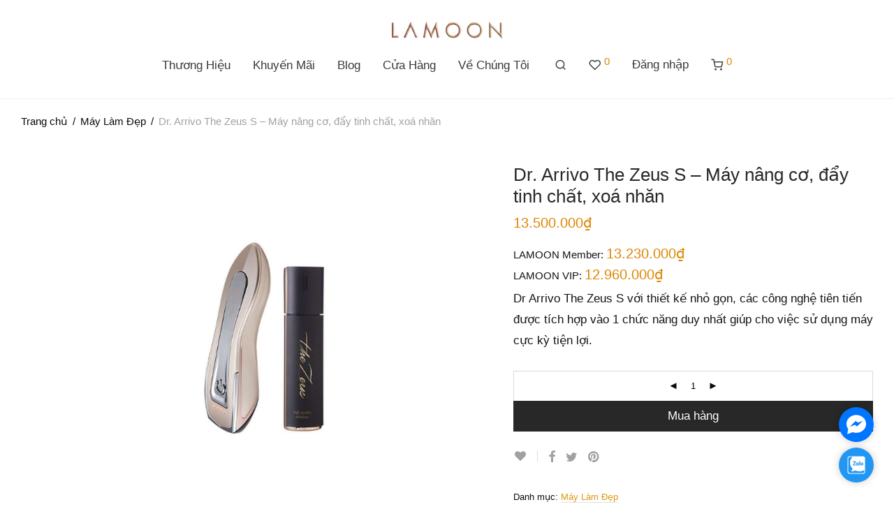

--- FILE ---
content_type: text/html
request_url: https://lamoon.vn/san-pham/dr-arrivo-the-zeus-s-may-nang-co-xoa-nhan/
body_size: 30761
content:
<!DOCTYPE html>
<html lang="vi" class="footer-sticky-1">
<head>
<meta charset="UTF-8">
<meta name="viewport" content="width=device-width, initial-scale=1.0, maximum-scale=1.0, user-scalable=no">
<link rel="profile" href="https://gmpg.org/xfn/11">
<meta name='robots' content='max-image-preview:large'/>
<title>Dr. Arrivo The Zeus S - Máy nâng cơ, đẩy tinh chất, xoá nhăn &raquo; LAMOON</title>
<meta name="description" content="Dr. Arrivo The Zeus S - máy nâng cơ với thiết kế nhỏ gọn, các công nghệ tiên tiến được tích hợp vào 1 chức năng duy nhất giúp cho việc sử dụng rất tiện lợi."/>
<meta name="robots" content="index, follow, max-snippet:-1, max-image-preview:large, max-video-preview:-1"/>
<link rel="canonical" href="https://lamoon.vn/san-pham/dr-arrivo-the-zeus-s-may-nang-co-xoa-nhan/"/>
<meta property="og:locale" content="vi_VN"/>
<meta property="og:type" content="article"/>
<meta property="og:title" content="Dr. Arrivo The Zeus S - Máy nâng cơ, đẩy tinh chất, xoá nhăn &raquo; LAMOON"/>
<meta property="og:description" content="Dr. Arrivo The Zeus S - máy nâng cơ với thiết kế nhỏ gọn, các công nghệ tiên tiến được tích hợp vào 1 chức năng duy nhất giúp cho việc sử dụng rất tiện lợi."/>
<meta property="og:url" content="https://lamoon.vn/san-pham/dr-arrivo-the-zeus-s-may-nang-co-xoa-nhan/"/>
<meta property="og:site_name" content="LAMOON"/>
<meta property="article:publisher" content="https://www.facebook.com/LAMOONbymoon"/>
<meta property="article:modified_time" content="2023-06-20T11:57:30+00:00"/>
<meta property="og:image" content="https://lamoon.vn/wp-content/uploads/2023/05/Untitled-design-7.png"/>
<meta property="og:image:width" content="680"/>
<meta property="og:image:height" content="680"/>
<meta name="twitter:card" content="summary_large_image"/>
<meta name="twitter:label1" content="Written by">
<meta name="twitter:data1" content="Nguyễn Oanh">
<meta name="twitter:label2" content="Est. reading time">
<meta name="twitter:data2" content="8 phút">
<script type="application/ld+json" class="yoast-schema-graph">{"@context":"https://schema.org","@graph":[{"@type":"Organization","@id":"https://lamoon.vn/#organization","name":"LAMOON","url":"https://lamoon.vn/","sameAs":["https://www.facebook.com/LAMOONbymoon","https://www.instagram.com/lamoon.vn/","https://www.youtube.com/channel/UC_T5-zdUls0f6-SZC24t55g"],"logo":{"@type":"ImageObject","@id":"https://lamoon.vn/#logo","inLanguage":"vi","url":"","caption":"LAMOON"},"image":{"@id":"https://lamoon.vn/#logo"}},{"@type":"WebSite","@id":"https://lamoon.vn/#website","url":"https://lamoon.vn/","name":"LAMOON","description":"M\u1ef9 Ph\u1ea9m v\u00e0 N\u01b0\u1edbc Hoa Cao C\u1ea5p Ch\u00ednh H\u00e3ng","publisher":{"@id":"https://lamoon.vn/#organization"},"potentialAction":[{"@type":"SearchAction","target":"https://lamoon.vn/?s={search_term_string}","query-input":"required name=search_term_string"}],"inLanguage":"vi"},{"@type":"ImageObject","@id":"https://lamoon.vn/san-pham/dr-arrivo-the-zeus-s-may-nang-co-xoa-nhan/#primaryimage","inLanguage":"vi","url":"https://lamoon.vn/wp-content/uploads/2023/05/Untitled-design-7.png","width":680,"height":680},{"@type":"WebPage","@id":"https://lamoon.vn/san-pham/dr-arrivo-the-zeus-s-may-nang-co-xoa-nhan/#webpage","url":"https://lamoon.vn/san-pham/dr-arrivo-the-zeus-s-may-nang-co-xoa-nhan/","name":"Dr. Arrivo The Zeus S - M\u00e1y n\u00e2ng c\u01a1, \u0111\u1ea9y tinh ch\u1ea5t, xo\u00e1 nh\u0103n &raquo; LAMOON","isPartOf":{"@id":"https://lamoon.vn/#website"},"primaryImageOfPage":{"@id":"https://lamoon.vn/san-pham/dr-arrivo-the-zeus-s-may-nang-co-xoa-nhan/#primaryimage"},"datePublished":"2023-05-30T12:21:29+00:00","dateModified":"2023-06-20T11:57:30+00:00","description":"Dr. Arrivo The Zeus S - m\u00e1y n\u00e2ng c\u01a1 v\u1edbi thi\u1ebft k\u1ebf nh\u1ecf g\u1ecdn, c\u00e1c c\u00f4ng ngh\u1ec7 ti\u00ean ti\u1ebfn \u0111\u01b0\u1ee3c t\u00edch h\u1ee3p v\u00e0o 1 ch\u1ee9c n\u0103ng duy nh\u1ea5t gi\u00fap cho vi\u1ec7c s\u1eed d\u1ee5ng r\u1ea5t ti\u1ec7n l\u1ee3i.","breadcrumb":{"@id":"https://lamoon.vn/san-pham/dr-arrivo-the-zeus-s-may-nang-co-xoa-nhan/#breadcrumb"},"inLanguage":"vi","potentialAction":[{"@type":"ReadAction","target":["https://lamoon.vn/san-pham/dr-arrivo-the-zeus-s-may-nang-co-xoa-nhan/"]}]},{"@type":"BreadcrumbList","@id":"https://lamoon.vn/san-pham/dr-arrivo-the-zeus-s-may-nang-co-xoa-nhan/#breadcrumb","itemListElement":[{"@type":"ListItem","position":1,"item":{"@type":"WebPage","@id":"https://lamoon.vn/","url":"https://lamoon.vn/","name":"Trang ch\u1ee7"}},{"@type":"ListItem","position":2,"item":{"@type":"WebPage","@id":"https://lamoon.vn/home/","url":"https://lamoon.vn/home/","name":"Home Shop"}},{"@type":"ListItem","position":3,"item":{"@type":"WebPage","@id":"https://lamoon.vn/danh-muc/may-lam-dep/","url":"https://lamoon.vn/danh-muc/may-lam-dep/","name":"M\u00e1y L\u00e0m \u0110\u1eb9p"}},{"@type":"ListItem","position":4,"item":{"@type":"WebPage","@id":"https://lamoon.vn/san-pham/dr-arrivo-the-zeus-s-may-nang-co-xoa-nhan/","url":"https://lamoon.vn/san-pham/dr-arrivo-the-zeus-s-may-nang-co-xoa-nhan/","name":"Dr. Arrivo The Zeus S &#8211; M\u00e1y n\u00e2ng c\u01a1, \u0111\u1ea9y tinh ch\u1ea5t, xo\u00e1 nh\u0103n"}}]}]}</script>
<style>.wp-block-button__link{color:#fff;background-color:#32373c;border-radius:9999px;box-shadow:none;text-decoration:none;padding:calc(.667em + 2px) calc(1.333em + 2px);font-size:1.125em}</style>
<style id='global-styles-inline-css'>body{--wp--preset--color--black:#000000;--wp--preset--color--cyan-bluish-gray:#abb8c3;--wp--preset--color--white:#ffffff;--wp--preset--color--pale-pink:#f78da7;--wp--preset--color--vivid-red:#cf2e2e;--wp--preset--color--luminous-vivid-orange:#ff6900;--wp--preset--color--luminous-vivid-amber:#fcb900;--wp--preset--color--light-green-cyan:#7bdcb5;--wp--preset--color--vivid-green-cyan:#00d084;--wp--preset--color--pale-cyan-blue:#8ed1fc;--wp--preset--color--vivid-cyan-blue:#0693e3;--wp--preset--color--vivid-purple:#9b51e0;--wp--preset--gradient--vivid-cyan-blue-to-vivid-purple:linear-gradient(135deg,rgba(6,147,227,1) 0%,rgb(155,81,224) 100%);--wp--preset--gradient--light-green-cyan-to-vivid-green-cyan:linear-gradient(135deg,rgb(122,220,180) 0%,rgb(0,208,130) 100%);--wp--preset--gradient--luminous-vivid-amber-to-luminous-vivid-orange:linear-gradient(135deg,rgba(252,185,0,1) 0%,rgba(255,105,0,1) 100%);--wp--preset--gradient--luminous-vivid-orange-to-vivid-red:linear-gradient(135deg,rgba(255,105,0,1) 0%,rgb(207,46,46) 100%);--wp--preset--gradient--very-light-gray-to-cyan-bluish-gray:linear-gradient(135deg,rgb(238,238,238) 0%,rgb(169,184,195) 100%);--wp--preset--gradient--cool-to-warm-spectrum:linear-gradient(135deg,rgb(74,234,220) 0%,rgb(151,120,209) 20%,rgb(207,42,186) 40%,rgb(238,44,130) 60%,rgb(251,105,98) 80%,rgb(254,248,76) 100%);--wp--preset--gradient--blush-light-purple:linear-gradient(135deg,rgb(255,206,236) 0%,rgb(152,150,240) 100%);--wp--preset--gradient--blush-bordeaux:linear-gradient(135deg,rgb(254,205,165) 0%,rgb(254,45,45) 50%,rgb(107,0,62) 100%);--wp--preset--gradient--luminous-dusk:linear-gradient(135deg,rgb(255,203,112) 0%,rgb(199,81,192) 50%,rgb(65,88,208) 100%);--wp--preset--gradient--pale-ocean:linear-gradient(135deg,rgb(255,245,203) 0%,rgb(182,227,212) 50%,rgb(51,167,181) 100%);--wp--preset--gradient--electric-grass:linear-gradient(135deg,rgb(202,248,128) 0%,rgb(113,206,126) 100%);--wp--preset--gradient--midnight:linear-gradient(135deg,rgb(2,3,129) 0%,rgb(40,116,252) 100%);--wp--preset--duotone--dark-grayscale:url('#wp-duotone-dark-grayscale');--wp--preset--duotone--grayscale:url('#wp-duotone-grayscale');--wp--preset--duotone--purple-yellow:url('#wp-duotone-purple-yellow');--wp--preset--duotone--blue-red:url('#wp-duotone-blue-red');--wp--preset--duotone--midnight:url('#wp-duotone-midnight');--wp--preset--duotone--magenta-yellow:url('#wp-duotone-magenta-yellow');--wp--preset--duotone--purple-green:url('#wp-duotone-purple-green');--wp--preset--duotone--blue-orange:url('#wp-duotone-blue-orange');--wp--preset--font-size--small:13px;--wp--preset--font-size--medium:20px;--wp--preset--font-size--large:36px;--wp--preset--font-size--x-large:42px;--wp--preset--spacing--20:0.44rem;--wp--preset--spacing--30:0.67rem;--wp--preset--spacing--40:1rem;--wp--preset--spacing--50:1.5rem;--wp--preset--spacing--60:2.25rem;--wp--preset--spacing--70:3.38rem;--wp--preset--spacing--80:5.06rem;}:where(.is-layout-flex){gap:0.5em;}body .is-layout-flow > .alignleft{float:left;margin-inline-start:0;margin-inline-end:2em;}body .is-layout-flow > .alignright{float:right;margin-inline-start:2em;margin-inline-end:0;}body .is-layout-flow > .aligncenter{margin-left:auto !important;margin-right:auto !important;}body .is-layout-constrained > .alignleft{float:left;margin-inline-start:0;margin-inline-end:2em;}body .is-layout-constrained > .alignright{float:right;margin-inline-start:2em;margin-inline-end:0;}body .is-layout-constrained > .aligncenter{margin-left:auto !important;margin-right:auto !important;}body .is-layout-constrained > :where(:not(.alignleft):not(.alignright):not(.alignfull)){max-width:var(--wp--style--global--content-size);margin-left:auto !important;margin-right:auto !important;}body .is-layout-constrained > .alignwide{max-width:var(--wp--style--global--wide-size);}body .is-layout-flex{display:flex;}body .is-layout-flex{flex-wrap:wrap;align-items:center;}body .is-layout-flex > *{margin:0;}:where(.wp-block-columns.is-layout-flex){gap:2em;}.has-black-color{color:var(--wp--preset--color--black) !important;}.has-cyan-bluish-gray-color{color:var(--wp--preset--color--cyan-bluish-gray) !important;}.has-white-color{color:var(--wp--preset--color--white) !important;}.has-pale-pink-color{color:var(--wp--preset--color--pale-pink) !important;}.has-vivid-red-color{color:var(--wp--preset--color--vivid-red) !important;}.has-luminous-vivid-orange-color{color:var(--wp--preset--color--luminous-vivid-orange) !important;}.has-luminous-vivid-amber-color{color:var(--wp--preset--color--luminous-vivid-amber) !important;}.has-light-green-cyan-color{color:var(--wp--preset--color--light-green-cyan) !important;}.has-vivid-green-cyan-color{color:var(--wp--preset--color--vivid-green-cyan) !important;}.has-pale-cyan-blue-color{color:var(--wp--preset--color--pale-cyan-blue) !important;}.has-vivid-cyan-blue-color{color:var(--wp--preset--color--vivid-cyan-blue) !important;}.has-vivid-purple-color{color:var(--wp--preset--color--vivid-purple) !important;}.has-black-background-color{background-color:var(--wp--preset--color--black) !important;}.has-cyan-bluish-gray-background-color{background-color:var(--wp--preset--color--cyan-bluish-gray) !important;}.has-white-background-color{background-color:var(--wp--preset--color--white) !important;}.has-pale-pink-background-color{background-color:var(--wp--preset--color--pale-pink) !important;}.has-vivid-red-background-color{background-color:var(--wp--preset--color--vivid-red) !important;}.has-luminous-vivid-orange-background-color{background-color:var(--wp--preset--color--luminous-vivid-orange) !important;}.has-luminous-vivid-amber-background-color{background-color:var(--wp--preset--color--luminous-vivid-amber) !important;}.has-light-green-cyan-background-color{background-color:var(--wp--preset--color--light-green-cyan) !important;}.has-vivid-green-cyan-background-color{background-color:var(--wp--preset--color--vivid-green-cyan) !important;}.has-pale-cyan-blue-background-color{background-color:var(--wp--preset--color--pale-cyan-blue) !important;}.has-vivid-cyan-blue-background-color{background-color:var(--wp--preset--color--vivid-cyan-blue) !important;}.has-vivid-purple-background-color{background-color:var(--wp--preset--color--vivid-purple) !important;}.has-black-border-color{border-color:var(--wp--preset--color--black) !important;}.has-cyan-bluish-gray-border-color{border-color:var(--wp--preset--color--cyan-bluish-gray) !important;}.has-white-border-color{border-color:var(--wp--preset--color--white) !important;}.has-pale-pink-border-color{border-color:var(--wp--preset--color--pale-pink) !important;}.has-vivid-red-border-color{border-color:var(--wp--preset--color--vivid-red) !important;}.has-luminous-vivid-orange-border-color{border-color:var(--wp--preset--color--luminous-vivid-orange) !important;}.has-luminous-vivid-amber-border-color{border-color:var(--wp--preset--color--luminous-vivid-amber) !important;}.has-light-green-cyan-border-color{border-color:var(--wp--preset--color--light-green-cyan) !important;}.has-vivid-green-cyan-border-color{border-color:var(--wp--preset--color--vivid-green-cyan) !important;}.has-pale-cyan-blue-border-color{border-color:var(--wp--preset--color--pale-cyan-blue) !important;}.has-vivid-cyan-blue-border-color{border-color:var(--wp--preset--color--vivid-cyan-blue) !important;}.has-vivid-purple-border-color{border-color:var(--wp--preset--color--vivid-purple) !important;}.has-vivid-cyan-blue-to-vivid-purple-gradient-background{background:var(--wp--preset--gradient--vivid-cyan-blue-to-vivid-purple) !important;}.has-light-green-cyan-to-vivid-green-cyan-gradient-background{background:var(--wp--preset--gradient--light-green-cyan-to-vivid-green-cyan) !important;}.has-luminous-vivid-amber-to-luminous-vivid-orange-gradient-background{background:var(--wp--preset--gradient--luminous-vivid-amber-to-luminous-vivid-orange) !important;}.has-luminous-vivid-orange-to-vivid-red-gradient-background{background:var(--wp--preset--gradient--luminous-vivid-orange-to-vivid-red) !important;}.has-very-light-gray-to-cyan-bluish-gray-gradient-background{background:var(--wp--preset--gradient--very-light-gray-to-cyan-bluish-gray) !important;}.has-cool-to-warm-spectrum-gradient-background{background:var(--wp--preset--gradient--cool-to-warm-spectrum) !important;}.has-blush-light-purple-gradient-background{background:var(--wp--preset--gradient--blush-light-purple) !important;}.has-blush-bordeaux-gradient-background{background:var(--wp--preset--gradient--blush-bordeaux) !important;}.has-luminous-dusk-gradient-background{background:var(--wp--preset--gradient--luminous-dusk) !important;}.has-pale-ocean-gradient-background{background:var(--wp--preset--gradient--pale-ocean) !important;}.has-electric-grass-gradient-background{background:var(--wp--preset--gradient--electric-grass) !important;}.has-midnight-gradient-background{background:var(--wp--preset--gradient--midnight) !important;}.has-small-font-size{font-size:var(--wp--preset--font-size--small) !important;}.has-medium-font-size{font-size:var(--wp--preset--font-size--medium) !important;}.has-large-font-size{font-size:var(--wp--preset--font-size--large) !important;}.has-x-large-font-size{font-size:var(--wp--preset--font-size--x-large) !important;}
.wp-block-navigation a:where(:not(.wp-element-button)){color:inherit;}:where(.wp-block-columns.is-layout-flex){gap:2em;}
.wp-block-pullquote{font-size:1.5em;line-height:1.6;}</style>
<link rel="stylesheet" type="text/css" href="//lamoon.vn/wp-content/cache/wpfc-minified/4st27dw/27wlv.css" media="all"/>
<style id='elementor-frontend-inline-css'>@font-face{font-family:eicons;src:url(https://lamoon.vn/wp-content/plugins/elementor/assets/lib/eicons/fonts/eicons.eot?5.10.0);src:url(https://lamoon.vn/wp-content/plugins/elementor/assets/lib/eicons/fonts/eicons.eot?5.10.0#iefix) format("embedded-opentype"),url(https://lamoon.vn/wp-content/plugins/elementor/assets/lib/eicons/fonts/eicons.woff2?5.10.0) format("woff2"),url(https://lamoon.vn/wp-content/plugins/elementor/assets/lib/eicons/fonts/eicons.woff?5.10.0) format("woff"),url(https://lamoon.vn/wp-content/plugins/elementor/assets/lib/eicons/fonts/eicons.ttf?5.10.0) format("truetype"),url(https://lamoon.vn/wp-content/plugins/elementor/assets/lib/eicons/fonts/eicons.svg?5.10.0#eicon) format("svg");font-weight:400;font-style:normal}</style>
<link rel="stylesheet" type="text/css" href="//lamoon.vn/wp-content/cache/wpfc-minified/9ivsjqjq/27wlv.css" media="all"/>
<style>body * :not(input):not(textarea){user-select:none !important;-webkit-touch-callout:none !important;-webkit-user-select:none !important;-moz-user-select:none !important;-khtml-user-select:none !important;-ms-user-select:none !important;}#amm_drcfw_toast_msg{visibility:hidden;min-width:250px;margin-left:-125px;background-color:#333;color:#fff;text-align:center;border-radius:2px;padding:16px;position:fixed;z-index:999;left:50%;bottom:30px;font-size:17px}#amm_drcfw_toast_msg.show{visibility:visible;-webkit-animation:fadein .5s,fadeout .5s 2.5s;animation:fadein .5s,fadeout .5s 2.5s}@-webkit-keyframes fadein{from{bottom:0;opacity:0}to{bottom:30px;opacity:1}}@keyframes fadein{from{bottom:0;opacity:0}to{bottom:30px;opacity:1}}@-webkit-keyframes fadeout{from{bottom:30px;opacity:1}to{bottom:0;opacity:0}}@keyframes fadeout{from{bottom:30px;opacity:1}to{bottom:0;opacity:0}}</style>
<meta name="google-site-verification" content="OhWpcNzIVlGFx4_2cXR1GOuVywySGRxonYLSggbFz6g"/>
<meta name="google-site-verification" content="reVa0lMu4-RbJQQvpZpbX2CyZCRKZtY9YaYu62Jq9D4"/>
<style>.simple-banner{display:none;}</style><style>.simple-banner{position:inherit;}</style><style>.simple-banner{background:#024985;}</style><style>.simple-banner .simple-banner-text{color:#ffffff;}</style><style>.simple-banner .simple-banner-text a{color:#f16521;}</style><style>.simple-banner{z-index:99999;}</style><style id="simple-banner-site-custom-css-dummy"></style>	<noscript><style>.woocommerce-product-gallery{opacity:1 !important;}</style></noscript>
<link rel="icon" href="https://lamoon.vn/wp-content/uploads/2020/01/cropped-menu-icon_1-32x32.png" sizes="32x32"/>
<link rel="icon" href="https://lamoon.vn/wp-content/uploads/2020/01/cropped-menu-icon_1-192x192.png" sizes="192x192"/>
<link rel="apple-touch-icon" href="https://lamoon.vn/wp-content/uploads/2020/01/cropped-menu-icon_1-180x180.png"/>
<meta name="msapplication-TileImage" content="https://lamoon.vn/wp-content/uploads/2020/01/cropped-menu-icon_1-270x270.png"/>
<style class="nm-custom-styles">body{font-family:Arial, Helvetica, sans-serif;}.nm-menu li a{font-size:17px;font-weight:normal;}#nm-mobile-menu .menu > li > a{font-weight:normal;}#nm-mobile-menu-main-ul.menu > li > a{font-size:16px;}#nm-mobile-menu-secondary-ul.menu li a{font-size:13px;}.vc_tta.vc_tta-accordion .vc_tta-panel-title > a,.vc_tta.vc_general .vc_tta-tab > a,.nm-team-member-content h2,.nm-post-slider-content h3,.vc_pie_chart .wpb_pie_chart_heading,.wpb_content_element .wpb_tour_tabs_wrapper .wpb_tabs_nav a,.wpb_content_element .wpb_accordion_header a,.woocommerce-order-details .order_details tfoot tr:last-child th,.woocommerce-order-details .order_details tfoot tr:last-child td,#order_review .shop_table tfoot .order-total,#order_review .shop_table tfoot .order-total,.cart-collaterals .shop_table tr.order-total,.shop_table.cart .nm-product-details a,#nm-shop-sidebar-popup #nm-shop-search input,.nm-shop-categories li a,.nm-shop-filter-menu li a,.woocommerce-message,.woocommerce-info,.woocommerce-error,blockquote,.commentlist .comment .comment-text .meta strong,.nm-related-posts-content h3,.nm-blog-no-results h1,.nm-term-description,.nm-blog-categories-list li a,.nm-blog-categories-toggle li a,.nm-blog-heading h1,#nm-mobile-menu-top-ul .nm-mobile-menu-item-search input{font-size:18px;}@media all and (max-width:768px){.vc_toggle_title h3{font-size:18px;}}@media all and (max-width:400px){#nm-shop-search input{font-size:18px;}}.add_to_cart_inline .add_to_cart_button,.add_to_cart_inline .amount,.nm-product-category-text > a,.nm-testimonial-description,.nm-feature h3,.nm_btn,.vc_toggle_content,.nm-message-box,.wpb_text_column,#nm-wishlist-table ul li.title .woocommerce-loop-product__title,.nm-order-track-top p,.customer_details h3,.woocommerce-order-details .order_details tbody,.woocommerce-MyAccount-content .shop_table tr th,.woocommerce-MyAccount-navigation ul li a,.nm-MyAccount-user-info .nm-username,.nm-MyAccount-dashboard,.nm-myaccount-lost-reset-password h2,.nm-login-form-divider span,.woocommerce-thankyou-order-details li strong,.woocommerce-order-received h3,#order_review .shop_table tbody .product-name,.woocommerce-checkout .nm-coupon-popup-wrap .nm-shop-notice,.nm-checkout-login-coupon .nm-shop-notice,.shop_table.cart .nm-product-quantity-pricing .product-subtotal,.shop_table.cart .product-quantity,.shop_attributes tr th,.shop_attributes tr td,#tab-description,.woocommerce-tabs .tabs li a,.woocommerce-product-details__short-description,.nm-shop-no-products h3,.nm-infload-controls a,#nm-shop-browse-wrap .term-description,.list_nosep .nm-shop-categories .nm-shop-sub-categories li a,.nm-shop-taxonomy-text .term-description,.nm-shop-loop-details h3,.woocommerce-loop-category__title,div.wpcf7-response-output,.wpcf7 .wpcf7-form-control,.widget_search button,.widget_product_search #searchsubmit,#wp-calendar caption,.widget .nm-widget-title,.post .entry-content,.comment-form p label,.no-comments,.commentlist .pingback p,.commentlist .trackback p,.commentlist .comment .comment-text .description,.nm-search-results .nm-post-content,.post-password-form > p:first-child,.nm-post-pagination a .long-title,.nm-blog-list .nm-post-content,.nm-blog-grid .nm-post-content,.nm-blog-classic .nm-post-content,.nm-blog-pagination a,.nm-blog-categories-list.columns li a,.page-numbers li a,.page-numbers li span,#nm-widget-panel .total,#nm-widget-panel .nm-cart-panel-item-price .amount,#nm-widget-panel .quantity .qty,#nm-widget-panel .nm-cart-panel-quantity-pricing > span.quantity,#nm-widget-panel .product-quantity,.nm-cart-panel-product-title,#nm-widget-panel .product_list_widget .empty,#nm-cart-panel-loader h5,.nm-widget-panel-header,.button,input[type=submit]{font-size:17px;}@media all and (max-width:991px){#nm-shop-sidebar .widget .nm-widget-title,.nm-shop-categories li a{font-size:17px;}}@media all and (max-width:768px){.vc_tta.vc_tta-accordion .vc_tta-panel-title > a,.vc_tta.vc_tta-tabs.vc_tta-tabs-position-left .vc_tta-tab > a,.vc_tta.vc_tta-tabs.vc_tta-tabs-position-top .vc_tta-tab > a,.wpb_content_element .wpb_tour_tabs_wrapper .wpb_tabs_nav a,.wpb_content_element .wpb_accordion_header a,.nm-term-description{font-size:17px;}}@media all and (max-width:550px){.shop_table.cart .nm-product-details a,.nm-shop-notice,.nm-related-posts-content h3{font-size:17px;}}@media all and (max-width:400px){.nm-product-category-text .nm-product-category-heading,.nm-team-member-content h2,#nm-wishlist-empty h1,.cart-empty,.nm-shop-filter-menu li a,.nm-blog-categories-list li a{font-size:17px;}}.vc_progress_bar .vc_single_bar .vc_label,.woocommerce-tabs .tabs li a span,.product .summary .price del .amount,#nm-shop-sidebar-popup-reset-button,#nm-shop-sidebar-popup .nm-shop-sidebar .widget:last-child .nm-widget-title,#nm-shop-sidebar-popup .nm-shop-sidebar .widget .nm-widget-title,.nm-shop-filter-menu li a i,.woocommerce-loop-category__title .count,span.wpcf7-not-valid-tip,.widget_rss ul li .rss-date,.wp-caption-text,.comment-respond h3 #cancel-comment-reply-link,.nm-blog-categories-toggle li .count,.nm-menu-wishlist-count,.nm-menu li.nm-menu-offscreen .nm-menu-cart-count,.nm-menu-cart .count,.nm-menu .sub-menu li a,body{font-size:15px;}@media all and (max-width:768px){.wpcf7 .wpcf7-form-control{font-size:15px;}}@media all and (max-width:400px){.nm-blog-grid .nm-post-content,.header-mobile-default .nm-menu-cart.no-icon .count{font-size:15px;}}#nm-wishlist-table .nm-variations-list,.nm-MyAccount-user-info .nm-logout-button.border,#order_review .place-order noscript,#payment .payment_methods li .payment_box,#order_review .shop_table tfoot .woocommerce-remove-coupon,.cart-collaterals .shop_table tr.cart-discount td a,#nm-shop-sidebar-popup #nm-shop-search-notice,.wc-item-meta,.variation,.woocommerce-password-hint,.woocommerce-password-strength,.nm-validation-inline-notices .form-row.woocommerce-invalid-required-field:after{font-size:13px;}body{font-weight:normal;}h1, .h1-size{font-weight:normal;}h2, .h2-size{font-weight:normal;}h3, .h3-size{font-weight:normal;}h4, .h4-size,h5, .h5-size,h6, .h6-size{font-weight:normal;}body{color:#141414;}.nm-portfolio-single-back a span{background:#141414;}.mfp-close,.wpb_content_element .wpb_tour_tabs_wrapper .wpb_tabs_nav li.ui-tabs-active a,.vc_pie_chart .vc_pie_chart_value,.vc_progress_bar .vc_single_bar .vc_label .vc_label_units,.nm-testimonial-description,.form-row label,.woocommerce-form__label,#nm-shop-search-close:hover,.products .price .amount,.nm-shop-loop-actions > a,.nm-shop-loop-actions > a:active,.nm-shop-loop-actions > a:focus,.nm-infload-controls a,.woocommerce-breadcrumb a, .woocommerce-breadcrumb span,.variations,.woocommerce-grouped-product-list-item__label a,.woocommerce-grouped-product-list-item__price ins .amount,.woocommerce-grouped-product-list-item__price > .amount,.nm-quantity-wrap .quantity .nm-qty-minus,.nm-quantity-wrap .quantity .nm-qty-plus,.product .summary .single_variation_wrap .nm-quantity-wrap label:not(.nm-qty-label-abbrev),.woocommerce-tabs .tabs li.active a,.shop_attributes th,.product_meta,.shop_table.cart .nm-product-details a,.shop_table.cart .product-quantity,.shop_table.cart .nm-product-quantity-pricing .product-subtotal,.shop_table.cart .product-remove a,.cart-collaterals,.nm-cart-empty,#order_review .shop_table,#payment .payment_methods li label,.woocommerce-thankyou-order-details li strong,.wc-bacs-bank-details li strong,.nm-MyAccount-user-info .nm-username strong,.woocommerce-MyAccount-navigation ul li a:hover,.woocommerce-MyAccount-navigation ul li.is-active a,.woocommerce-table--order-details,#nm-wishlist-empty .note i,a.dark,a:hover,.nm-blog-heading h1 strong,.nm-post-header .nm-post-meta a,.nm-post-pagination a,.commentlist > li .comment-text .meta strong,.commentlist > li .comment-text .meta strong a,.comment-form p label,.entry-content strong,blockquote,blockquote p,.widget_search button,.widget_product_search #searchsubmit,.widget_recent_comments ul li .comment-author-link,.widget_recent_comments ul li:before{color:#0a0a0a;}@media all and (max-width: 991px){.nm-shop-menu .nm-shop-filter-menu li a:hover,.nm-shop-menu .nm-shop-filter-menu li.active a,#nm-shop-sidebar .widget.show .nm-widget-title,#nm-shop-sidebar .widget .nm-widget-title:hover{color:#0a0a0a;}}.nm-portfolio-single-back a:hover span{background:#0a0a0a;}.wpb_content_element .wpb_tour_tabs_wrapper .wpb_tabs_nav a,.wpb_content_element .wpb_accordion_header a,#nm-shop-search-close,.woocommerce-breadcrumb,.nm-single-product-menu a,.star-rating:before,.woocommerce-tabs .tabs li a,.product_meta span.sku,.product_meta a,.nm-product-wishlist-button-wrap a,.nm-product-share a,.nm-wishlist-share ul li a:not(:hover),.nm-post-meta,.nm-post-share a,.nm-post-pagination a .short-title,.commentlist > li .comment-text .meta time{color:#a1a1a1;}.vc_toggle_title i,#nm-wishlist-empty p.icon i,h1{color:#282828;}h2{color:#282828;}h3{color:#2b2b2b;}h4, h5, h6{color:#282828;}a,a.dark:hover,a.gray:hover,a.invert-color:hover,.nm-highlight-text,.nm-highlight-text h1,.nm-highlight-text h2,.nm-highlight-text h3,.nm-highlight-text h4,.nm-highlight-text h5,.nm-highlight-text h6,.nm-highlight-text p,.nm-menu-wishlist-count,.nm-menu-cart a .count,.nm-menu li.nm-menu-offscreen .nm-menu-cart-count,.page-numbers li span.current,.page-numbers li a:hover,.nm-blog .sticky .nm-post-thumbnail:before,.nm-blog .category-sticky .nm-post-thumbnail:before,.nm-blog-categories-list li a:hover,.nm-blog-categories ul li.current-cat a,.widget ul li.active,.widget ul li a:hover,.widget ul li a:focus,.widget ul li a.active,#wp-calendar tbody td a,.nm-banner-link.type-txt:hover,.nm-banner.text-color-light .nm-banner-link.type-txt:hover,.nm-portfolio-categories li.current a,.add_to_cart_inline ins,.nm-product-categories.layout-separated .product-category:hover .nm-product-category-text > a,.woocommerce-breadcrumb a:hover,.products .price ins .amount,.products .price ins,.no-touch .nm-shop-loop-actions > a:hover,.nm-shop-menu ul li a:hover,.nm-shop-menu ul li.current-cat > a,.nm-shop-menu ul li.active a,.nm-shop-heading span,.nm-single-product-menu a:hover,.woocommerce-product-gallery__trigger:hover,.woocommerce-product-gallery .flex-direction-nav a:hover,.product-summary .price .amount,.product-summary .price ins,.product .summary .price .amount,.nm-product-wishlist-button-wrap a.added:active,.nm-product-wishlist-button-wrap a.added:focus,.nm-product-wishlist-button-wrap a.added:hover,.nm-product-wishlist-button-wrap a.added,.woocommerce-tabs .tabs li a span,#review_form .comment-form-rating .stars:hover a,#review_form .comment-form-rating .stars.has-active a,.product_meta a:hover,.star-rating span:before,.nm-order-view .commentlist li .comment-text .meta,.nm_widget_price_filter ul li.current,.post-type-archive-product .widget_product_categories .product-categories > li:first-child > a,.widget_product_categories ul li.current-cat > a,.widget_layered_nav ul li.chosen a,.widget_layered_nav_filters ul li.chosen a,.product_list_widget li ins .amount,.woocommerce.widget_rating_filter .wc-layered-nav-rating.chosen > a,.nm-wishlist-button.added:active,.nm-wishlist-button.added:focus,.nm-wishlist-button.added:hover,.nm-wishlist-button.added,.slick-prev:not(.slick-disabled):hover,.slick-next:not(.slick-disabled):hover,.flickity-button:hover,.pswp__button:hover,.nm-portfolio-categories li a:hover{color:#dd8604;}.nm-blog-categories ul li.current-cat a,.nm-portfolio-categories li.current a,.woocommerce-product-gallery.pagination-enabled .flex-control-thumbs li img.flex-active,.widget_layered_nav ul li.chosen a,.widget_layered_nav_filters ul li.chosen a,.slick-dots li.slick-active button,.flickity-page-dots .dot.is-selected{border-color:#dd8604;}.blockUI.blockOverlay:after,.nm-loader:after,.nm-image-overlay:before,.nm-image-overlay:after,.gallery-icon:before,.gallery-icon:after,.widget_tag_cloud a:hover,.widget_product_tag_cloud a:hover{background:#dd8604;}@media all and (max-width:400px){.woocommerce-product-gallery.pagination-enabled .flex-control-thumbs li img.flex-active,.slick-dots li.slick-active button,.flickity-page-dots .dot.is-selected{background:#dd8604;}}.header-border-1 .nm-header,.nm-blog-list .nm-post-divider,#nm-blog-pagination.infinite-load,.nm-post-pagination,.no-post-comments .nm-related-posts,.nm-footer-widgets.has-border,#nm-shop-browse-wrap.nm-shop-description-borders .term-description,.nm-shop-sidebar-default #nm-shop-sidebar .widget,.nm-infload-controls a,.woocommerce-tabs,.upsells,.related,.shop_table.cart tr td,#order_review .shop_table tbody tr th,#order_review .shop_table tbody tr td,#payment .payment_methods,#payment .payment_methods li,.woocommerce-MyAccount-orders tr td,.woocommerce-MyAccount-orders tr:last-child td,.woocommerce-table--order-details tbody tr td,.woocommerce-table--order-details tbody tr:first-child td,.woocommerce-table--order-details tfoot tr:last-child td,.woocommerce-table--order-details tfoot tr:last-child th,#nm-wishlist-table > ul > li,#nm-wishlist-table > ul:first-child > li,.wpb_accordion .wpb_accordion_section,.nm-portfolio-single-footer{border-color:#eeeeee;}.nm-blog-classic .nm-post-divider,.nm-search-results .nm-post-divider{background:#eeeeee;}.nm-blog-categories-list li span,.nm-shop-menu ul li > span,.nm-portfolio-categories li span{color:#cccccc;}.nm-post-meta:before,.nm-testimonial-author span:before{background:#cccccc;}.button,input[type=submit],.widget_tag_cloud a, .widget_product_tag_cloud a,.add_to_cart_inline .add_to_cart_button,#nm-shop-sidebar-popup-button,#order_review .shop_table tbody .product-name .product-quantity{color:#ffffff;background-color:#282828;}.button:hover,input[type=submit]:hover{color:#ffffff;}#nm-blog-pagination a,.button.border{border-color:#aaaaaa;}#nm-blog-pagination a,#nm-blog-pagination a:hover,.button.border,.button.border:hover{color:#282828;}#nm-blog-pagination a:not([disabled]):hover,.button.border:not([disabled]):hover{color:#282828;border-color:#282828;}.product-summary .quantity .nm-qty-minus,.product-summary .quantity .nm-qty-plus{color:#282828;}.nm-page-wrap{background-color:#ffffff;}.nm-divider .nm-divider-title,.nm-header-search{background:#ffffff;}.woocommerce-cart .blockOverlay,.woocommerce-checkout .blockOverlay{background-color:#ffffff !important;}.nm-top-bar{background:#282828;}.nm-top-bar .nm-top-bar-text,.nm-top-bar .nm-top-bar-text a,.nm-top-bar .nm-menu > li > a,.nm-top-bar .nm-menu > li > a:hover,.nm-top-bar-social li i{color:#eeeeee;}.nm-header-placeholder{height:139px;}.nm-header{line-height:50px;padding-top:17px;padding-bottom:22px;background:#ffffff;}.home .nm-header{background:#ffffff;}.mobile-menu-open .nm-header{background:#ffffff !important;}.header-on-scroll .nm-header,.home.header-transparency.header-on-scroll .nm-header{background:#ffffff;}.header-on-scroll .nm-header:not(.static-on-scroll){padding-top:10px;padding-bottom:10px;}.nm-header.stacked .nm-header-logo,.nm-header.stacked-centered .nm-header-logo{padding-bottom:0px;}.nm-header-logo svg,.nm-header-logo img{height:24px;}@media all and (max-width:991px){.nm-header-placeholder{height:70px;}.nm-header{line-height:50px;padding-top:10px;padding-bottom:10px;}.nm-header.stacked .nm-header-logo,.nm-header.stacked-centered .nm-header-logo{padding-bottom:0px;}.nm-header-logo svg,.nm-header-logo img{height:16px;}}@media all and (max-width:400px){.nm-header-placeholder{height:70px;}.nm-header{line-height:50px;}.nm-header-logo svg,.nm-header-logo img{height:16px;}}.nm-menu li a{color:#3a3a3a;}.nm-menu li a:hover{color:#db970f;}.header-transparency-light:not(.header-on-scroll):not(.mobile-menu-open) #nm-main-menu-ul > li > a,.header-transparency-light:not(.header-on-scroll):not(.mobile-menu-open) #nm-right-menu-ul > li > a{color:#ffffff;}.header-transparency-dark:not(.header-on-scroll):not(.mobile-menu-open) #nm-main-menu-ul > li > a,.header-transparency-dark:not(.header-on-scroll):not(.mobile-menu-open) #nm-right-menu-ul > li > a{color:#282828;}.header-transparency-light:not(.header-on-scroll):not(.mobile-menu-open) #nm-main-menu-ul > li > a:hover,.header-transparency-light:not(.header-on-scroll):not(.mobile-menu-open) #nm-right-menu-ul > li > a:hover{color:#dcdcdc;}.header-transparency-dark:not(.header-on-scroll):not(.mobile-menu-open) #nm-main-menu-ul > li > a:hover,.header-transparency-dark:not(.header-on-scroll):not(.mobile-menu-open) #nm-right-menu-ul > li > a:hover{color:#707070;}.no-touch .header-transparency-light:not(.header-on-scroll):not(.mobile-menu-open) .nm-header:hover{background-color:transparent;}.no-touch .header-transparency-dark:not(.header-on-scroll):not(.mobile-menu-open) .nm-header:hover{background-color:transparent;}.nm-menu .sub-menu{background:#282828;}.nm-menu .sub-menu li a{color:#a0a0a0;}.nm-menu .megamenu > .sub-menu > ul > li:not(.nm-menu-item-has-image) > a,.nm-menu .sub-menu li a .label,.nm-menu .sub-menu li a:hover{color:#eeeeee;}.nm-menu .megamenu.full > .sub-menu{padding-top:28px;padding-bottom:15px;background:#ffffff;}.nm-menu .megamenu.full > .sub-menu > ul{max-width:1080px;}.nm-menu .megamenu.full .sub-menu li a{color:#777777;}.nm-menu .megamenu.full > .sub-menu > ul > li:not(.nm-menu-item-has-image) > a,.nm-menu .megamenu.full .sub-menu li a:hover{color:#282828;}.nm-menu .megamenu > .sub-menu > ul > li.nm-menu-item-has-image{border-right-color:#eeeeee;}.nm-menu-icon span{background:#3a3a3a;}.header-transparency-light:not(.header-on-scroll):not(.mobile-menu-open) .nm-menu-icon span{background:#ffffff;}.header-transparency-dark:not(.header-on-scroll):not(.mobile-menu-open) .nm-menu-icon span{background:#282828;}#nm-mobile-menu{background:#ffffff;}#nm-mobile-menu .menu li{border-bottom-color:#eeeeee;}#nm-mobile-menu .menu a,#nm-mobile-menu .menu li .nm-menu-toggle,#nm-mobile-menu-top-ul .nm-mobile-menu-item-search input,#nm-mobile-menu-top-ul .nm-mobile-menu-item-search span,.nm-mobile-menu-social-ul li a{color:#555555;}.no-touch #nm-mobile-menu .menu a:hover,#nm-mobile-menu .menu li.active > a,#nm-mobile-menu .menu > li.active > .nm-menu-toggle:before,#nm-mobile-menu .menu a .label,.nm-mobile-menu-social-ul li a:hover{color:#282828;}#nm-mobile-menu .sub-menu{border-top-color:#eeeeee;}.nm-footer-widgets{padding-top:55px;padding-bottom:15px;background-color:#ffffff;}.nm-footer-widgets,.nm-footer-widgets .widget ul li a,.nm-footer-widgets a{color:#777777;}.nm-footer-widgets .widget .nm-widget-title{color:#282828;}.nm-footer-widgets .widget ul li a:hover,.nm-footer-widgets a:hover{color:#dc9814;}.nm-footer-widgets .widget_tag_cloud a:hover,.nm-footer-widgets .widget_product_tag_cloud a:hover{background:#dc9814;}@media all and (max-width:991px){.nm-footer-widgets{padding-top:55px;padding-bottom:15px;}}.nm-footer-bar{color:#aaaaaa;}.nm-footer-bar-inner{padding-top:30px;padding-bottom:30px;background-color:#282828;}.nm-footer-bar a{color:#aaaaaa;}.nm-footer-bar a:hover,.nm-footer-bar-social li i{color:#eeeeee;}.nm-footer-bar .menu > li{border-bottom-color:#3a3a3a;}@media all and (max-width:991px){.nm-footer-bar-inner{padding-top:30px;padding-bottom:30px;}}.nm-comments{background:#f7f7f7;}.nm-comments .commentlist > li,.nm-comments .commentlist .pingback,.nm-comments .commentlist .trackback{border-color:#e7e7e7;}#nm-shop-products-overlay,#nm-shop{background-color:#ffffff;}#nm-shop-taxonomy-header.has-image{height:370px;}.nm-shop-taxonomy-text-col{max-width:none;}.nm-shop-taxonomy-text h1{color:#282828;}.nm-shop-taxonomy-text .term-description{color:#777777;}@media all and (max-width:991px){#nm-shop-taxonomy-header.has-image{height:370px;}}@media all and (max-width:768px){#nm-shop-taxonomy-header.has-image{height:210px;}} .nm-shop-widget-scroll{height:145px;}.onsale{color:#282828;background:#ffffff;}.products li.outofstock .nm-shop-loop-thumbnail > a:after{color:#282828;background:#ffffff;}.nm-shop-loop-thumbnail{background:#ffffff;}.has-bg-color .nm-single-product-bg{background:#eeeeee;}.nm-featured-video-icon{color:#282828;background:#ffffff;}@media all and (max-width:1080px){.woocommerce-product-gallery__wrapper{max-width:651px;}.has-bg-color .woocommerce-product-gallery {background:#eeeeee;}}@media all and (max-width:1080px){.woocommerce-product-gallery.pagination-enabled .flex-control-thumbs{background-color:#ffffff;}}.nm-variation-control.nm-variation-control-color li i{width:19px;height:19px;}.nm-variation-control.nm-variation-control-image li .nm-pa-image-thumbnail-wrap{width:19px;height:19px;}.error404 .nm-page-wrap{background-color:#eeeeee;}.nm-page-not-found{background-color:#ffffff;}.wpcf7{margin-left:0px !important;}</style>
<style class="nm-translation-styles">.products li.outofstock .nm-shop-loop-thumbnail > a:after{content:"Hết hàng";}.nm-validation-inline-notices .form-row.woocommerce-invalid-required-field:after{content:"Required field.";}</style>
<script data-wpfc-render="false">var Wpfcll={s:[],osl:0,scroll:false,i:function(){Wpfcll.ss();window.addEventListener('load',function(){window.addEventListener("DOMSubtreeModified",function(e){Wpfcll.osl=Wpfcll.s.length;Wpfcll.ss();if(Wpfcll.s.length > Wpfcll.osl){Wpfcll.ls(false);}},false);Wpfcll.ls(true);});window.addEventListener('scroll',function(){Wpfcll.scroll=true;Wpfcll.ls(false);});window.addEventListener('resize',function(){Wpfcll.scroll=true;Wpfcll.ls(false);});window.addEventListener('click',function(){Wpfcll.scroll=true;Wpfcll.ls(false);});},c:function(e,pageload){var w=document.documentElement.clientHeight || body.clientHeight;var n=0;if(pageload){n=0;}else{n=(w > 800) ? 800:200;n=Wpfcll.scroll ? 800:n;}var er=e.getBoundingClientRect();var t=0;var p=e.parentNode ? e.parentNode:false;if(typeof p.getBoundingClientRect=="undefined"){var pr=false;}else{var pr=p.getBoundingClientRect();}if(er.x==0 && er.y==0){for(var i=0;i < 10;i++){if(p){if(pr.x==0 && pr.y==0){if(p.parentNode){p=p.parentNode;}if(typeof p.getBoundingClientRect=="undefined"){pr=false;}else{pr=p.getBoundingClientRect();}}else{t=pr.top;break;}}};}else{t=er.top;}if(w - t+n > 0){return true;}return false;},r:function(e,pageload){var s=this;var oc,ot;try{oc=e.getAttribute("data-wpfc-original-src");ot=e.getAttribute("data-wpfc-original-srcset");originalsizes=e.getAttribute("data-wpfc-original-sizes");if(s.c(e,pageload)){if(oc || ot){if(e.tagName=="DIV" || e.tagName=="A" || e.tagName=="SPAN"){e.style.backgroundImage="url("+oc+")";e.removeAttribute("data-wpfc-original-src");e.removeAttribute("data-wpfc-original-srcset");e.removeAttribute("onload");}else{if(oc){e.setAttribute('src',oc);}if(ot){e.setAttribute('srcset',ot);}if(originalsizes){e.setAttribute('sizes',originalsizes);}if(e.getAttribute("alt") && e.getAttribute("alt")=="blank"){e.removeAttribute("alt");}e.removeAttribute("data-wpfc-original-src");e.removeAttribute("data-wpfc-original-srcset");e.removeAttribute("data-wpfc-original-sizes");e.removeAttribute("onload");if(e.tagName=="IFRAME"){var y="https://www.youtube.com/embed/";if(navigator.userAgent.match(/\sEdge?\/\d/i)){e.setAttribute('src',e.getAttribute("src").replace(/.+\/templates\/youtube\.html\#/,y));}e.onload=function(){if(typeof window.jQuery !="undefined"){if(jQuery.fn.fitVids){jQuery(e).parent().fitVids({customSelector:"iframe[src]"});}}var s=e.getAttribute("src").match(/templates\/youtube\.html\#(.+)/);if(s){try{var i=e.contentDocument || e.contentWindow;if(i.location.href=="about:blank"){e.setAttribute('src',y+s[1]);}}catch(err){e.setAttribute('src',y+s[1]);}}}}}}else{if(e.tagName=="NOSCRIPT"){if(jQuery(e).attr("data-type")=="wpfc"){e.removeAttribute("data-type");jQuery(e).after(jQuery(e).text());}}}}}catch(error){console.log(error);console.log("==>",e);}},ss:function(){var i=Array.prototype.slice.call(document.getElementsByTagName("img"));var f=Array.prototype.slice.call(document.getElementsByTagName("iframe"));var d=Array.prototype.slice.call(document.getElementsByTagName("div"));var a=Array.prototype.slice.call(document.getElementsByTagName("a"));var s=Array.prototype.slice.call(document.getElementsByTagName("span"));var n=Array.prototype.slice.call(document.getElementsByTagName("noscript"));this.s=i.concat(f).concat(d).concat(a).concat(s).concat(n);},ls:function(pageload){var s=this;[].forEach.call(s.s,function(e,index){s.r(e,pageload);});}};document.addEventListener('DOMContentLoaded',function(){wpfci();});function wpfci(){Wpfcll.i();}</script>
</head>
<body data-rsssl=1 class="product-template-default single single-product postid-14298 theme-savoy woocommerce woocommerce-page woocommerce-no-js nm-page-load-transition-0 nm-preload header-fixed header-mobile-default header-border-1 widget-panel-dark elementor-default elementor-kit-389">
<script async src="https://www.googletagmanager.com/gtag/js?id=G-XDQ35DMJZT"></script>
<script>window.dataLayer=window.dataLayer||[];
function gtag(){dataLayer.push(arguments);}
gtag('js', new Date());
gtag('config', 'G-XDQ35DMJZT');</script>
<script>(function(w,d,s,l,i){w[l]=w[l]||[];w[l].push({'gtm.start':
new Date().getTime(),event:'gtm.js'});var f=d.getElementsByTagName(s)[0],
j=d.createElement(s),dl=l!='dataLayer'?'&l='+l:'';j.async=true;j.src=
'https://www.googletagmanager.com/gtm.js?id='+i+dl;f.parentNode.insertBefore(j,f);
})(window,document,'script','dataLayer','GTM-KLVVSLH');</script>
<script async src="https://www.googletagmanager.com/gtag/js?id=AW-983049676"></script>
<script>window.dataLayer=window.dataLayer||[];
function gtag(){dataLayer.push(arguments);}
gtag('js', new Date());
gtag('config', 'AW-983049676');</script>
<div class="nm-page-overflow">
<div class="nm-page-wrap">
<div class="nm-page-wrap-inner">
<div id="nm-header-placeholder" class="nm-header-placeholder"></div><header id="nm-header" class="nm-header stacked-centered resize-on-scroll clear">
<div class="nm-header-inner">
<div class="nm-header-row nm-row">
<div class="nm-header-col col-xs-12">
<div class="nm-header-logo"> <a href="https://lamoon.vn/"> <img src="https://lamoon.vn/wp-content/uploads/2022/07/Layer-3-1.png" class="nm-logo" width="800" height="121" alt="LAMOON"> </a></div><nav class="nm-main-menu">
<ul id="nm-main-menu-ul" class="nm-menu">
<li id="menu-item-4871" class="megamenu full col-6 menu-item menu-item-type-custom menu-item-object-custom menu-item-has-children menu-item-4871"><a href="/">Thương Hiệu</a>
<div class='sub-menu'><div class='nm-sub-menu-bridge'></div><ul class='nm-sub-menu-ul'>
<li id="menu-item-4872" class="shop-ajax-link menu-item menu-item-type-taxonomy menu-item-object-product_cat nm-menu-item-has-image menu-item-4872"><a href="https://lamoon.vn/danh-muc/sk-ii/"><img src="https://lamoon.vn/wp-content/uploads/2021/11/download-2.jpeg" alt="" width="100" height="100" class="nm-menu-item-image"/><span class="nm-menu-item-image-title">SK-II</span></a></li>
<li id="menu-item-4876" class="shop-ajax-link menu-item menu-item-type-taxonomy menu-item-object-product_cat nm-menu-item-has-image menu-item-4876"><a href="https://lamoon.vn/danh-muc/la-mer/"><img src="https://lamoon.vn/wp-content/uploads/2021/11/la-mer.jpeg" alt="" width="100" height="100" class="nm-menu-item-image"/><span class="nm-menu-item-image-title">LA MER</span></a></li>
<li id="menu-item-4882" class="shop-ajax-link menu-item menu-item-type-taxonomy menu-item-object-product_cat nm-menu-item-has-image menu-item-4882"><a href="https://lamoon.vn/danh-muc/estee-lauder/"><img onload="Wpfcll.r(this,true);" src="https://lamoon.vn/wp-content/plugins/wp-fastest-cache-premium/pro/images/blank.gif" data-wpfc-original-src="https://lamoon.vn/wp-content/uploads/2021/11/estee-lauder.jpeg" alt="blank" width="100" height="100" class="nm-menu-item-image"/><span class="nm-menu-item-image-title">ESTÉE LAUDER</span></a></li>
<li id="menu-item-4875" class="shop-ajax-link menu-item menu-item-type-taxonomy menu-item-object-product_cat nm-menu-item-has-image menu-item-4875"><a href="https://lamoon.vn/danh-muc/la-prairie/"><img onload="Wpfcll.r(this,true);" src="https://lamoon.vn/wp-content/plugins/wp-fastest-cache-premium/pro/images/blank.gif" data-wpfc-original-src="https://lamoon.vn/wp-content/uploads/2021/11/la-prairie.jpeg" alt="blank" width="100" height="100" class="nm-menu-item-image"/><span class="nm-menu-item-image-title">LA PRAIRIE</span></a></li>
<li id="menu-item-9845" class="shop-ajax-link menu-item menu-item-type-taxonomy menu-item-object-product_cat nm-menu-item-has-image menu-item-9845"><a href="https://lamoon.vn/danh-muc/valmont/"><img onload="Wpfcll.r(this,true);" src="https://lamoon.vn/wp-content/plugins/wp-fastest-cache-premium/pro/images/blank.gif" data-wpfc-original-src="https://lamoon.vn/wp-content/uploads/2022/07/chong-nang-valmont.png" alt="blank" width="680" height="680" class="nm-menu-item-image"/><span class="nm-menu-item-image-title">VALMONT</span></a></li>
<li id="menu-item-4873" class="shop-ajax-link menu-item menu-item-type-taxonomy menu-item-object-product_cat nm-menu-item-has-image menu-item-4873"><a href="https://lamoon.vn/danh-muc/chanel/"><img onload="Wpfcll.r(this,true);" src="https://lamoon.vn/wp-content/plugins/wp-fastest-cache-premium/pro/images/blank.gif" data-wpfc-original-src="https://lamoon.vn/wp-content/uploads/2021/11/chanel.jpeg" alt="blank" width="100" height="100" class="nm-menu-item-image"/><span class="nm-menu-item-image-title">CHANEL</span></a></li>
<li id="menu-item-4883" class="shop-ajax-link menu-item menu-item-type-taxonomy menu-item-object-product_cat nm-menu-item-has-image menu-item-4883"><a href="https://lamoon.vn/danh-muc/lelabo/"><img onload="Wpfcll.r(this,true);" src="https://lamoon.vn/wp-content/plugins/wp-fastest-cache-premium/pro/images/blank.gif" data-wpfc-original-src="https://lamoon.vn/wp-content/uploads/2021/11/le-labo.jpeg" alt="blank" width="100" height="100" class="nm-menu-item-image"/><span class="nm-menu-item-image-title">LE LABO</span></a></li>
<li id="menu-item-4881" class="shop-ajax-link menu-item menu-item-type-taxonomy menu-item-object-product_cat nm-menu-item-has-image menu-item-4881"><a href="https://lamoon.vn/danh-muc/thuong-hieu/gucci/"><img onload="Wpfcll.r(this,true);" src="https://lamoon.vn/wp-content/plugins/wp-fastest-cache-premium/pro/images/blank.gif" data-wpfc-original-src="https://lamoon.vn/wp-content/uploads/2021/11/Gucci.jpeg" alt="blank" width="100" height="100" class="nm-menu-item-image"/><span class="nm-menu-item-image-title">GUCCI</span></a></li>
<li id="menu-item-4884" class="shop-ajax-link menu-item menu-item-type-taxonomy menu-item-object-product_cat nm-menu-item-has-image menu-item-4884"><a href="https://lamoon.vn/danh-muc/shiseido/"><img onload="Wpfcll.r(this,true);" src="https://lamoon.vn/wp-content/plugins/wp-fastest-cache-premium/pro/images/blank.gif" data-wpfc-original-src="https://lamoon.vn/wp-content/uploads/2021/11/shiseido-1.jpeg" alt="blank" width="100" height="100" class="nm-menu-item-image"/><span class="nm-menu-item-image-title">SHISEIDO</span></a></li>
<li id="menu-item-4885" class="shop-ajax-link menu-item menu-item-type-taxonomy menu-item-object-product_cat nm-menu-item-has-image menu-item-4885"><a href="https://lamoon.vn/danh-muc/thuong-hieu/versace/"><img onload="Wpfcll.r(this,true);" src="https://lamoon.vn/wp-content/plugins/wp-fastest-cache-premium/pro/images/blank.gif" data-wpfc-original-src="https://lamoon.vn/wp-content/uploads/2021/11/VErsace.jpeg" alt="blank" width="100" height="100" class="nm-menu-item-image"/><span class="nm-menu-item-image-title">VERSACE</span></a></li>
<li id="menu-item-4890" class="shop-ajax-link menu-item menu-item-type-taxonomy menu-item-object-product_cat nm-menu-item-has-image menu-item-4890"><a href="https://lamoon.vn/danh-muc/maison-francis/"><img onload="Wpfcll.r(this,true);" src="https://lamoon.vn/wp-content/plugins/wp-fastest-cache-premium/pro/images/blank.gif" data-wpfc-original-src="https://lamoon.vn/wp-content/uploads/2021/11/Maison.jpeg" alt="blank" width="100" height="100" class="nm-menu-item-image"/><span class="nm-menu-item-image-title">Maison Francis Kurkdjian</span></a></li>
<li id="menu-item-4892" class="shop-ajax-link menu-item menu-item-type-post_type menu-item-object-page current_page_parent nm-menu-item-has-image menu-item-4892"><a href="https://lamoon.vn/home/"><img onload="Wpfcll.r(this,true);" src="https://lamoon.vn/wp-content/plugins/wp-fastest-cache-premium/pro/images/blank.gif" data-wpfc-original-src="https://lamoon.vn/wp-content/uploads/2021/11/category-thumb-all.jpeg" alt="blank" width="160" height="160" class="nm-menu-item-image"/><span class="nm-menu-item-image-title">TẤT CẢ</span></a></li>
</ul></div></li>
<li id="menu-item-6123" class="menu-item menu-item-type-taxonomy menu-item-object-product_tag menu-item-6123"><a href="https://lamoon.vn/tu-khoa/khuyen-mai/">Khuyến Mãi</a></li>
<li id="menu-item-4895" class="menu-item menu-item-type-custom menu-item-object-custom menu-item-4895"><a href="/tin-tuc/">Blog</a></li>
<li id="menu-item-5020" class="menu-item menu-item-type-post_type menu-item-object-page menu-item-5020"><a href="https://lamoon.vn/lien-he/">Cửa Hàng</a></li>
<li id="menu-item-5042" class="menu-item menu-item-type-post_type menu-item-object-page menu-item-5042"><a href="https://lamoon.vn/about-us/">Về Chúng Tôi</a></li>
</ul>
</nav>
<nav class="nm-right-menu">
<ul id="nm-right-menu-ul" class="nm-menu">
<li class="nm-menu-search menu-item-default"><a href="#" id="nm-menu-search-btn"><i class="nm-font nm-font-search"></i></a></li><li class="nm-menu-wishlist menu-item-default"><a href="https://lamoon.vn/wishlist/"><i class="nm-font nm-font-heart-outline"></i> <span class="nm-menu-wishlist-count">0</span></a></li><li class="nm-menu-account menu-item-default"><a href="https://lamoon.vn/tai-khoan/" id="nm-menu-account-btn">Đăng nhập</a></li><li class="nm-menu-cart menu-item-default has-icon"><a href="#" id="nm-menu-cart-btn"><i class="nm-menu-cart-icon nm-font nm-font-cart"></i> <span class="nm-menu-cart-count count nm-count-zero">0</span></a></li>                <li class="nm-menu-offscreen menu-item-default"> <span class="nm-menu-cart-count count nm-count-zero">0</span> <a href="#" id="nm-mobile-menu-button" class="clicked"><div class="nm-menu-icon"><span class="line-1"></span><span class="line-2"></span><span class="line-3"></span></div></a> </li>
</ul>
</nav></div></div></div></header>
<div id="nm-header-search">
<a href="#" id="nm-header-search-close" class="nm-font nm-font-close2"></a>
<div class="nm-header-search-wrap">
<div class="nm-row">
<div class="col-xs-12">
<form id="nm-header-search-form" role="search" method="get" action="https://lamoon.vn/">
<i class="nm-font nm-font-search"></i>
<input type="text" id="nm-header-search-input" autocomplete="off" value="" name="s" placeholder="Tìm sản phẩm" />
<input type="hidden" name="post_type" value="product" />
</form>
<div id="nm-search-suggestions">
<div class="nm-search-suggestions-inner">
<div id="nm-search-suggestions-notice"> <span class="txt-press-enter">press <u>Enter</u> to search</span> <span class="txt-has-results">Showing all results:</span> <span class="txt-no-results">Không có sản phẩm nào.</span></div><ul id="nm-search-suggestions-product-list" class="block-grid-single-row xsmall-block-grid-1 small-block-grid-1 medium-block-grid-5 large-block-grid-6"></ul></div></div></div></div></div></div><div class="woocommerce-notices-wrapper"></div><div id="product-14298" class="nm-single-product layout-default gallery-col-6 summary-col-6 thumbnails-vertical has-bg-color meta-layout-summary tabs-layout-default product type-product post-14298 status-publish first instock product_cat-may-lam-dep has-post-thumbnail shipping-taxable purchasable product-type-simple">
<div class="nm-single-product-bg clear">
<div class="nm-single-product-top">
<div class="nm-row">
<div class="col-sm-12"> <nav id="nm-breadcrumb" class="woocommerce-breadcrumb" itemprop="breadcrumb"><a href="https://lamoon.vn">Trang chủ</a><span class="delimiter">/</span><a href="https://lamoon.vn/danh-muc/may-lam-dep/">Máy Làm Đẹp</a><span class="delimiter">/</span>Dr. Arrivo The Zeus S &#8211; Máy nâng cơ, đẩy tinh chất, xoá nhăn</nav></div></div></div><div id="nm-shop-notices-wrap"></div><div class="nm-single-product-showcase">
<div class="nm-single-product-summary-row nm-row">
<div class="nm-single-product-summary-col col-xs-12">
<div class="woocommerce-product-gallery woocommerce-product-gallery--with-images woocommerce-product-gallery--columns-4 images pagination-enabled" data-columns="4" style="opacity: 0; transition: opacity .25s ease-in-out;">
<figure class="woocommerce-product-gallery__wrapper">
<div data-thumb="https://lamoon.vn/wp-content/uploads/2023/05/Untitled-design-7-100x100.png" data-thumb-alt="" class="woocommerce-product-gallery__image"><a href="https://lamoon.vn/wp-content/uploads/2023/05/Untitled-design-7.png"><img onload="Wpfcll.r(this,true);" src="https://lamoon.vn/wp-content/plugins/wp-fastest-cache-premium/pro/images/blank.gif" width="680" height="680" data-wpfc-original-src="https://lamoon.vn/wp-content/uploads/2023/05/Untitled-design-7.png" class="wp-post-image" alt="Dr. Arrivo The Zeus S &#8211; Máy nâng cơ, đẩy tinh chất, xoá nhăn - LAMOON.VN" decoding="async" title="Máy Làm Đẹp Dr. Arrivo The Zeus S &#8211; Máy nâng cơ, đẩy tinh chất, xoá nhăn" data-caption="" data-src="https://lamoon.vn/wp-content/uploads/2023/05/Untitled-design-7.png" data-large_image="https://lamoon.vn/wp-content/uploads/2023/05/Untitled-design-7.png" data-large_image_width="680" data-large_image_height="680" data-wpfc-original-srcset="https://lamoon.vn/wp-content/uploads/2023/05/Untitled-design-7.png 680w, https://lamoon.vn/wp-content/uploads/2023/05/Untitled-design-7-300x300.png 300w, https://lamoon.vn/wp-content/uploads/2023/05/Untitled-design-7-150x150.png 150w, https://lamoon.vn/wp-content/uploads/2023/05/Untitled-design-7-350x350.png 350w, https://lamoon.vn/wp-content/uploads/2023/05/Untitled-design-7-100x100.png 100w" data-wpfc-original-sizes="(max-width: 680px) 100vw, 680px"/></a></div></figure></div><div class="summary entry-summary">
<div class="nm-product-summary-inner-col nm-product-summary-inner-col-1"><h1 class="product_title entry-title"> Dr. Arrivo The Zeus S &#8211; Máy nâng cơ, đẩy tinh chất, xoá nhăn</h1> <p class="price"> <span class="woocommerce-Price-amount amount"><bdi>13.500.000<span class="woocommerce-Price-currencySymbol">&#8363;</span></bdi></span> </p> <ins class="price">LAMOON Member: <span class="woocommerce-Price-amount amount"><bdi>13.230.000<span class="woocommerce-Price-currencySymbol">&#8363;</span></bdi></span><br/>LAMOON VIP: <span class="woocommerce-Price-amount amount"><bdi>12.960.000<span class="woocommerce-Price-currencySymbol">&#8363;</span></bdi></span><br/></ins></div><div class="nm-product-summary-inner-col nm-product-summary-inner-col-2"><div class="woocommerce-product-details__short-description entry-content"> <p>Dr Arrivo The Zeus S với thiết kế nhỏ gọn, các công nghệ tiên tiến được tích hợp vào 1 chức năng duy nhất giúp cho việc sử dụng máy cực kỳ tiện lợi.</p></div><form class="cart" action="https://lamoon.vn/san-pham/dr-arrivo-the-zeus-s-may-nang-co-xoa-nhan/" method="post" enctype='multipart/form-data'>
<div class="nm-quantity-wrap qty-show">
<label>Số lượng</label>
<label class="nm-qty-label-abbrev">SL</label>
<div class="quantity">
<div class="nm-qty-minus nm-font nm-font-media-play flip"></div>&nbsp;<input
type="number"
id="quantity_69539e3dc70db"
class="input-text qty text"
step="1"
min="1"
max=""
name="quantity"
value="1"
size="4"
placeholder=""
pattern="[0-9]*" />&nbsp;<div class="nm-qty-plus nm-font nm-font-media-play"></div></div></div><button type="submit" name="add-to-cart" value="14298" class="nm-simple-add-to-cart-button single_add_to_cart_button button alt">Mua hàng</button>
</form>
<div class="nm-product-share-wrap has-share-buttons">
<div class="nm-product-wishlist-button-wrap"> <a href="#" id="nm-wishlist-item-14298-button" class="nm-wishlist-button nm-wishlist-item-14298-button" data-product-id="14298" title="Ajouter à mes favoris"><i class="nm-font nm-font-heart-o"></i></a></div><div class="nm-product-share"> <a href="//www.facebook.com/sharer.php?u=https://lamoon.vn/san-pham/dr-arrivo-the-zeus-s-may-nang-co-xoa-nhan/" target="_blank" title="Share on Facebook"><i class="nm-font nm-font-facebook"></i></a><a href="//twitter.com/share?url=https://lamoon.vn/san-pham/dr-arrivo-the-zeus-s-may-nang-co-xoa-nhan/" target="_blank" title="Share on Twitter"><i class="nm-font nm-font-twitter"></i></a><a href="//pinterest.com/pin/create/button/?url=https://lamoon.vn/san-pham/dr-arrivo-the-zeus-s-may-nang-co-xoa-nhan/&amp;media=https://lamoon.vn/wp-content/uploads/2023/05/Untitled-design-7.png&amp;description=Dr.+Arrivo+The+Zeus+S+%26%238211%3B+M%C3%A1y+n%C3%A2ng+c%C6%A1%2C+%C4%91%E1%BA%A9y+tinh+ch%E1%BA%A5t%2C+xo%C3%A1+nh%C4%83n" target="_blank" title="Pin on Pinterest"><i class="nm-font nm-font-pinterest"></i></a></div></div><div id="nm-product-meta" class="product_meta">
<div class="nm-row">
<div class="col-xs-12"> <span class="posted_in">Danh mục: <a href="https://lamoon.vn/danh-muc/may-lam-dep/" rel="tag">Máy Làm Đẹp</a></span></div></div></div></div></div></div></div></div></div><div class="woocommerce-tabs wc-tabs-wrapper">
<div class="nm-product-tabs-col">
<div class="nm-row">
<div class="col-xs-12"> <ul class="tabs wc-tabs" role="tablist"> <li class="description_tab" id="tab-title-description" role="tab" aria-controls="tab-description"> <a href="#tab-description"> Mô tả </a> </li> </ul></div></div><div class="woocommerce-Tabs-panel woocommerce-Tabs-panel--description panel wc-tab" id="tab-description" role="tabpanel" aria-labelledby="tab-title-description">
<div class="nm-row">
<div class="col-xs-12">
<div class="nm-tabs-panel-inner entry-content">
<p>Artistic&amp;Co. Nhật Bản là nhà sản xuất thiết bị làm đẹp homecare và mỹ phẩm chuyên dụng hàng đầu thế giới. 100% sản phẩm được sản xuất tại nhà máy riêng ở Nhật Bản. Thành công lớn nhất của Artistic&amp;Co. là mang công nghệ làm đẹp luxury đến từng cá nhân, hộ gia đình bằng các dòng máy nhỏ gọn, dễ sử dụng nhưng hiệu quả mang lại tương đương với các máy lớn được vận hành bởi các chuyên gia thẩm mỹ. Chúng ta hoàn toàn có thể trẻ hóa da tại nhà chỉ với chiếc máy nhỏ gọn mà siêu nhiều công nghệ tân tiến như Dr. Arrivo The Zeus S &#8211; máy nâng cơ, chống lão hóa.</p>
<h2>Giới thiệu Dr. Arrivo The Zeus S &#8211; máy nâng cơ, đẩy tinh chất, xoá nhăn</h2>
<p><img onload="Wpfcll.r(this,true);" src="https://lamoon.vn/wp-content/plugins/wp-fastest-cache-premium/pro/images/blank.gif" decoding="async" class="aligncenter wp-image-14384 size-large" data-wpfc-original-src="https://lamoon.vn/wp-content/uploads/2023/05/zeus-s-3-1024x591.jpg" alt="blank" width="1024" height="591" data-wpfc-original-srcset="https://lamoon.vn/wp-content/uploads/2023/05/zeus-s-3-1024x591.jpg 1024w, https://lamoon.vn/wp-content/uploads/2023/05/zeus-s-3-300x173.jpg 300w, https://lamoon.vn/wp-content/uploads/2023/05/zeus-s-3-768x443.jpg 768w, https://lamoon.vn/wp-content/uploads/2023/05/zeus-s-3-1536x886.jpg 1536w, https://lamoon.vn/wp-content/uploads/2023/05/zeus-s-3-680x392.jpg 680w, https://lamoon.vn/wp-content/uploads/2023/05/zeus-s-3.jpg 2048w" data-wpfc-original-sizes="(max-width: 1024px) 100vw, 1024px"/></p>
<p>Dr. Arrivo The Zeus S là một chiếc máy nâng cơ, giảm nhăn, chống lão hóa với thiết kế nhỏ gọn, các công nghệ tiên tiến được tích hợp vào 1 chức năng duy nhất giúp cho việc sử dụng máy đơn giản và cực kỳ tiện lợi.</p>
<h2>Công dụng của Dr. Arrivo The Zeus S &#8211; máy nâng cơ, đẩy tinh chất, xoá nhăn</h2>
<p><img onload="Wpfcll.r(this,true);" src="https://lamoon.vn/wp-content/plugins/wp-fastest-cache-premium/pro/images/blank.gif" decoding="async" class="aligncenter wp-image-14386 size-full" data-wpfc-original-src="https://lamoon.vn/wp-content/uploads/2023/05/zeus-s-e1686308329308.jpg" alt="blank" width="575" height="415" data-wpfc-original-srcset="https://lamoon.vn/wp-content/uploads/2023/05/zeus-s-e1686308329308.jpg 575w, https://lamoon.vn/wp-content/uploads/2023/05/zeus-s-e1686308329308-300x217.jpg 300w" data-wpfc-original-sizes="(max-width: 575px) 100vw, 575px"/></p>
<p>Là dòng máy duy nhất trong line sản phẩm chăm sóc da chuyên sâu Dr.Arrivo chạy pin. Đồng thời, máy có thiết kế nhỏ, gọn giúp sử dụng dễ dàng và tiện lợi khi di chuyển.</p>
<p>Là dòng máy tích hợp tất cả công nghệ tiên tiến của Artistic&amp;Co. vào 1 nút bấm giúp người dung dễ dàng sử dụng, giảm thời gian sử dụng máy nhưng vẫn đảm bảo hiệu quả toàn diện cho làn da (nâng cơ, giảm nếp nhăn, làm thon gọn, xóa nọng cằm, bọng mắt, quầng thâm, đẩy dưỡng, trẻ hóa và phục hồi da).</p>
<p><img onload="Wpfcll.r(this,true);" src="https://lamoon.vn/wp-content/plugins/wp-fastest-cache-premium/pro/images/blank.gif" decoding="async" class="aligncenter wp-image-14388 size-large" data-wpfc-original-src="https://lamoon.vn/wp-content/uploads/2023/05/P0-1024x1024.jpg" alt="blank" width="1024" height="1024" data-wpfc-original-srcset="https://lamoon.vn/wp-content/uploads/2023/05/P0-1024x1024.jpg 1024w, https://lamoon.vn/wp-content/uploads/2023/05/P0-300x300.jpg 300w, https://lamoon.vn/wp-content/uploads/2023/05/P0-150x150.jpg 150w, https://lamoon.vn/wp-content/uploads/2023/05/P0-768x768.jpg 768w, https://lamoon.vn/wp-content/uploads/2023/05/P0-350x350.jpg 350w, https://lamoon.vn/wp-content/uploads/2023/05/P0-680x680.jpg 680w, https://lamoon.vn/wp-content/uploads/2023/05/P0-100x100.jpg 100w, https://lamoon.vn/wp-content/uploads/2023/05/P0.jpg 1280w" data-wpfc-original-sizes="(max-width: 1024px) 100vw, 1024px"/></p>
<p>Các cực tiếp xúc thiết kế dạng bi tròn, nhỏ giúp tăng diện tích tiếp xúc với da, dễ dàng đi vào các góc cạnh và chăm sóc vùng da chi tiết của khuôn mặt, đặc biệt cải thiện các nếp nhăn nhỏ quanh mắt, rãnh cười, bọng mắt.</p>
<p>Sản phẩm rất phù hợp với phụ nữ bận rộn, hay di chuyển hoặc công tác, có ít thời gian chăm sóc da nhưng vẫn muốn đảm bảo hiệu quả cao nhất và không làm gián đoạn việc chăm sóc da.</p>
<h2>Các công nghệ nổi bật của Dr. Arrivo The Zeus S &#8211; máy nâng cơ, đẩy tinh chất, xoá nhăn</h2>
<p><img onload="Wpfcll.r(this,true);" src="https://lamoon.vn/wp-content/plugins/wp-fastest-cache-premium/pro/images/blank.gif" decoding="async" class="aligncenter wp-image-14385 size-large" data-wpfc-original-src="https://lamoon.vn/wp-content/uploads/2023/05/zeus-s-2-768x1024.jpg" alt="blank" width="768" height="1024" data-wpfc-original-srcset="https://lamoon.vn/wp-content/uploads/2023/05/zeus-s-2-768x1024.jpg 768w, https://lamoon.vn/wp-content/uploads/2023/05/zeus-s-2-225x300.jpg 225w, https://lamoon.vn/wp-content/uploads/2023/05/zeus-s-2-1152x1536.jpg 1152w, https://lamoon.vn/wp-content/uploads/2023/05/zeus-s-2-1536x2048.jpg 1536w, https://lamoon.vn/wp-content/uploads/2023/05/zeus-s-2-680x907.jpg 680w, https://lamoon.vn/wp-content/uploads/2023/05/zeus-s-2.jpg 1920w" data-wpfc-original-sizes="(max-width: 768px) 100vw, 768px"/></p>
<p>Máy có 4 công nghệ đỉnh cao:</p>
<ul>
<li>EMS &#8211; kích thích điện của cơ bắp, thúc đẩy tác dụng nâng và giảm nếp nhăn, cũng như ngăn ngừa lão hóa.</li>
<li>MFIP – trải nghiệm như Spa tại nhà của bạn Xung điện mô phỏng bấm huyệt và bấm huyệt do chuyên gia thẩm mỹ thực hiện.</li>
<li>UP (Ultra Pulse) &#8211; xung điện và co cơ để thẩm thấu các thành phần mỹ phẩm vào sâu trong da.</li>
<li>Liệu pháp LED &#8211; đèn LED đỏ có bước sóng 620 nm giúp cải thiện quá trình trao đổi chất và giảm nếp nhăn</li>
</ul>
<p>Chỉ cần một nút bấm là có thể tận hưởng công nghệ Spa tại nhà.</p>
<h3>Chế độ MFIP &#8211; Xung điện gián đoạn trung tần<strong>: </strong>Chế độ mô phỏng cao độ kỹ thuật mát xa của chuyên gia</h3>
<ul>
<li>Cảm giác chăm sóc da đẳng cấp SPA hoàn toàn mới</li>
<li>Lợi dụng xung điện gián đoạn luân phiên xuất lực mạnh mẽ. Nhưng vẫn đem lại cảm giác như được mát xa bấm huyệt bởi chuyên gia, tạo điều kiện thuận lợi để serum được thẩm thấu sâu, nuôi dưỡng tái tạo da.</li>
</ul>
<p>Xuất ra xung điện gián tiếp tích hợp các công nghệ làm đẹp:</p>
<ul>
<li>Với khả năng tích hợp các công nghệ lớn như vận động cơ, đẩy dưỡng, kích thích vi tuần hoàn máu, lưu thông bạch huyết, thúc đẩy quá trình trao đổi chất.</li>
<li>Xung điện xuất ra gián tiếp tránh gây gánh nặng cho da.</li>
</ul>
<h3>Chế độ UP – Siêu xung điện xuyên lỗ: Đồng thời xuất ra xung điện đẩy dưỡng – EMS  – Sóng trung cao tần</h3>
<ol>
<li>Xung điện đẩy dưỡng:</li>
</ol>
<p>Được ví như “tiêm thẩm mỹ”, xung điện được xuất ra tách mở đường không gian tức thời. Đưa những thành phần làm đẹp có kích thước lớn như collagen, HA đẩy vào các tầng sâu dưới lớp biểu bì, dưỡng ẩm từ gốc.</p>
<ol start="2">
<li>EMS xung điện kích thích vận động cơ:</li>
</ol>
<p>Cảm nhận như được “căng chỉ” kéo cao khuôn mặt.</p>
<p>Xung điện kích thích não bộ xuất tín hiệu vận động cơ một cách tự nhiên và hiệu quả.</p>
<p>Tổng thể khuôn mặt săn và gọn do được tập trung vận động vào các nhóm cơ trên khuôn mặt.</p>
<p>Tác dụng chống suy thoái, tập luyện săn chắc cơ với 70% phần cơ mặt ít được vận động</p>
<p>Mát xa thư giãn 30% các vùng cơ phải hoạt động liên tục hàng ngày.</p>
<ol start="3">
<li>Sóng trung cao tần: Xung điện “chống lão hóa” đẩy lùi nếp nhăn.</li>
</ol>
<p>Thông qua việc làm ấm nóng da giúp đẩy nhanh tốc độ lưu thông bạch huyết, tuần hoàn máu.</p>
<p>Kích thích quá trình trao đổi chất từ đó giúp làm mờ các nếp nhăn mắt, rãnh rồng, nhăn vùng trán, các nếp nhăn khô, làm mờ các dấu hiệu lão hóa.</p>
<h3>Đèn LED: Tích hợp đèn LED sinh học trị liệu</h3>
<p><img onload="Wpfcll.r(this,true);" src="https://lamoon.vn/wp-content/plugins/wp-fastest-cache-premium/pro/images/blank.gif" decoding="async" class="aligncenter wp-image-14388 size-large" data-wpfc-original-src="https://lamoon.vn/wp-content/uploads/2023/05/P0-1024x1024.jpg" alt="blank" width="1024" height="1024" data-wpfc-original-srcset="https://lamoon.vn/wp-content/uploads/2023/05/P0-1024x1024.jpg 1024w, https://lamoon.vn/wp-content/uploads/2023/05/P0-300x300.jpg 300w, https://lamoon.vn/wp-content/uploads/2023/05/P0-150x150.jpg 150w, https://lamoon.vn/wp-content/uploads/2023/05/P0-768x768.jpg 768w, https://lamoon.vn/wp-content/uploads/2023/05/P0-350x350.jpg 350w, https://lamoon.vn/wp-content/uploads/2023/05/P0-680x680.jpg 680w, https://lamoon.vn/wp-content/uploads/2023/05/P0-100x100.jpg 100w, https://lamoon.vn/wp-content/uploads/2023/05/P0.jpg 1280w" data-wpfc-original-sizes="(max-width: 1024px) 100vw, 1024px"/></p>
<p>Đèn LED đỏ (bước sóng 620 nm) trả lại cho làn da với các nếp nhăn, đốm nâu và xỉn màu một làn da săn chắc, sáng bóng và đàn hồi. Đồng thời kích thích các mao mạch, thúc đẩy lưu thông máu và bạch huyết, kích hoạt mô da.</p>
<h2>Cách sử dụng Dr. Arrivo The Zeus S &#8211; máy nâng cơ, đẩy tinh chất, xoá nhăn</h2>
<div style="width: 1220px;" class="wp-video"> <noscript data-type="wpfc"><video class="wp-video-shortcode" id="video-14298-1" width="1220" height="686" preload="metadata" controls="controls"><source type="video/mp4" src="https://lamoon.vn/wp-content/uploads/2023/05/zeus-s.mp4?_=1" /><a href="https://lamoon.vn/wp-content/uploads/2023/05/zeus-s.mp4">https://lamoon.vn/wp-content/uploads/2023/05/zeus-s.mp4</a></video></noscript></div><p>4 mức độ điều chỉnh, 1 nút bấm thao tác, nhấn liên tiếp để điều chỉnh mức độ.</p>
<p>Mỗi chế độ có tổng cộng 4 mức, số lần bấm tương đương với mức cấp độ tương ứng. (Nhấn 1 lần là mức độ, nhấn 2 lần là mức 2..vv..). Nhấn đến lần thứ 5 sẽ tắt chế độ.</p>
<p>Chạy máy theo tuần: chạy tổng hợp các chế độ 10 phút, 1 – 2 lần/tuần.</p>
<h2>Review Dr. Arrivo The Zeus S &#8211; máy nâng cơ, đẩy tinh chất, xoá nhăn</h2>
<p><img onload="Wpfcll.r(this,true);" src="https://lamoon.vn/wp-content/plugins/wp-fastest-cache-premium/pro/images/blank.gif" decoding="async" class="aligncenter wp-image-14387 size-full" data-wpfc-original-src="https://lamoon.vn/wp-content/uploads/2023/05/s-l1600-1.jpg" alt="blank" width="951" height="1000" data-wpfc-original-srcset="https://lamoon.vn/wp-content/uploads/2023/05/s-l1600-1.jpg 951w, https://lamoon.vn/wp-content/uploads/2023/05/s-l1600-1-285x300.jpg 285w, https://lamoon.vn/wp-content/uploads/2023/05/s-l1600-1-768x808.jpg 768w, https://lamoon.vn/wp-content/uploads/2023/05/s-l1600-1-680x715.jpg 680w" data-wpfc-original-sizes="(max-width: 951px) 100vw, 951px"/></p>
<p>LAMOON xin trích dẫn những đánh giá của khách hàng từ trang web <a href="http://sephora.com">sephora.com</a> như sau:</p>
<p><em>&#8220;M/U mang đến cảm giác châm chích vừa phải trong khoảng 5s, sau đó là cảm giác da được hút nhẹ lên khoảng 3s, sau đó dừng vài giây và chu trình được lặp lại như thế.&#8221;</em></p>
<p><em>&#8220;Zeus S được tích hợp cả MFIP và UP đều được tích hợp chung vào chế độ M/U vì Zeus S có được 9 cực phát. Cảm giác hút nhẹ nhàng và êm dịu hơn các loại khác. Nhẹ nhàng, dễ chịu, thư giãn cũng là điều mà dòng Zeus S nhắm đến.&#8221;</em></p>
<p><em>&#8220;Zeus S có chế độ EMS khiến da có cảm giác được hút lên khoảng 5s. Sau đó là cảm giác bấm huyệt liên tục 3s và ngắt quãng khoảng 5s. Cảm giác được trải đều trên 9 cực đầu máy.&#8221;</em></p>
<h2>Địa chỉ mua Dr. Arrivo The Zeus S &#8211; máy nâng cơ, đẩy tinh chất, xoá nhăn</h2>
<p>LAMOON là nơi uy tín cung cấp Dr. Arrivo The Zeus S hàng chính hãng 100%. Nếu có bất kỳ thắc mắc nào cần tư vấn, bạn nhớ liên hệ đến:</p>
<ul>
<li>Hotline 0934.082909</li>
<li>Cửa hàng: 231 Nam Kỳ Khởi Nghĩa, Quận 3, Tp HCM.<br/></li>
</ul>
<p>Xem thêm<a href="https://lamoon.vn/san-pham/dr-arrivo-zeus-ii-may-nang-co-day-tinh-chat-tre-hoa-da/"><em> Dr.Arrivo Zeus II &#8211; Máy Nâng Cơ, Đẩy Tinh Chất, Trẻ Hoá Da Mặt</em></a></p></div></div></div></div></div></div><section id="nm-related" class="related products">
<div class="nm-row">
<div class="col-xs-12">
<h2>Sản phẩm tương tự</h2>
<ul class="nm-products products xsmall-block-grid-2 small-block-grid-2 medium-block-grid-4 large-block-grid-4 grid-default layout-static-buttons">
<li class="product type-product post-14561 status-publish first instock product_cat-may-lam-dep has-post-thumbnail sale shipping-taxable purchasable product-type-simple" data-product-id="14561"> <div class="nm-shop-loop-product-wrap"> <div class="nm-shop-loop-thumbnail"> <a href="https://lamoon.vn/san-pham/may-nang-co-dr-arrivo-ghost-premium/" class="nm-shop-loop-thumbnail-link woocommerce-LoopProduct-link"> <span class="onsale"><span class="nm-onsale-before">-</span>20<span class="nm-onsale-after">%</span></span> <img onload="Wpfcll.r(this,true);" src="https://lamoon.vn/wp-content/plugins/wp-fastest-cache-premium/pro/images/blank.gif" width="350" height="350" data-wpfc-original-src="https://lamoon.vn/wp-content/uploads/2023/06/Untitled-design-29-350x350.png" class="attachment-woocommerce_thumbnail size-woocommerce_thumbnail" alt="Máy Nâng Cơ Dr. Arrivo Ghost Premium - LAMOON.VN" decoding="async" data-wpfc-original-srcset="https://lamoon.vn/wp-content/uploads/2023/06/Untitled-design-29-350x350.png 350w, https://lamoon.vn/wp-content/uploads/2023/06/Untitled-design-29-300x300.png 300w, https://lamoon.vn/wp-content/uploads/2023/06/Untitled-design-29-150x150.png 150w, https://lamoon.vn/wp-content/uploads/2023/06/Untitled-design-29-100x100.png 100w, https://lamoon.vn/wp-content/uploads/2023/06/Untitled-design-29.png 680w" data-wpfc-original-sizes="(max-width: 350px) 100vw, 350px" title="Máy Làm Đẹp Máy Nâng Cơ Dr. Arrivo Ghost Premium"/> </a></div><div class="nm-shop-loop-details"> <a href="#" id="nm-wishlist-item-14561-button" class="nm-wishlist-button nm-wishlist-item-14561-button" data-product-id="14561" title="Ajouter à mes favoris"><i class="nm-font nm-font-heart-o"></i></a> <div class="nm-shop-loop-title-price"> <h3 class="woocommerce-loop-product__title"><a href="https://lamoon.vn/san-pham/may-nang-co-dr-arrivo-ghost-premium/" class="nm-shop-loop-title-link woocommerce-LoopProduct-link">Máy Nâng Cơ Dr. Arrivo Ghost Premium</a></h3> <span class="price"><del><span class="woocommerce-Price-amount amount"><bdi>43.150.000<span class="woocommerce-Price-currencySymbol">&#8363;</span></bdi></span></del> <ins><span class="woocommerce-Price-amount amount"><bdi>34.500.000<span class="woocommerce-Price-currencySymbol">&#8363;</span></bdi></span></ins></span></div><div class="nm-shop-loop-actions"></div></div></div></li>
<li class="product type-product post-14281 status-publish instock product_cat-may-lam-dep has-post-thumbnail sale shipping-taxable purchasable product-type-simple" data-product-id="14281"> <div class="nm-shop-loop-product-wrap"> <div class="nm-shop-loop-thumbnail"> <a href="https://lamoon.vn/san-pham/the-vzusa-icare-may-nang-co-cao-cap-mini/" class="nm-shop-loop-thumbnail-link woocommerce-LoopProduct-link"> <span class="onsale"><span class="nm-onsale-before">-</span>16<span class="nm-onsale-after">%</span></span> <img onload="Wpfcll.r(this,true);" src="https://lamoon.vn/wp-content/plugins/wp-fastest-cache-premium/pro/images/blank.gif" width="350" height="350" data-wpfc-original-src="https://lamoon.vn/wp-content/uploads/2023/06/Untitled-design-20-350x350.png" class="attachment-woocommerce_thumbnail size-woocommerce_thumbnail" alt="The Vzusa Icare &#8211; Máy nâng cơ cao cấp mini - LAMOON.VN" decoding="async" data-wpfc-original-srcset="https://lamoon.vn/wp-content/uploads/2023/06/Untitled-design-20-350x350.png 350w, https://lamoon.vn/wp-content/uploads/2023/06/Untitled-design-20-300x300.png 300w, https://lamoon.vn/wp-content/uploads/2023/06/Untitled-design-20-150x150.png 150w, https://lamoon.vn/wp-content/uploads/2023/06/Untitled-design-20-100x100.png 100w, https://lamoon.vn/wp-content/uploads/2023/06/Untitled-design-20.png 680w" data-wpfc-original-sizes="(max-width: 350px) 100vw, 350px" title="Máy Làm Đẹp The Vzusa Icare &#8211; Máy nâng cơ cao cấp mini"/> </a></div><div class="nm-shop-loop-details"> <a href="#" id="nm-wishlist-item-14281-button" class="nm-wishlist-button nm-wishlist-item-14281-button" data-product-id="14281" title="Ajouter à mes favoris"><i class="nm-font nm-font-heart-o"></i></a> <div class="nm-shop-loop-title-price"> <h3 class="woocommerce-loop-product__title"><a href="https://lamoon.vn/san-pham/the-vzusa-icare-may-nang-co-cao-cap-mini/" class="nm-shop-loop-title-link woocommerce-LoopProduct-link">The Vzusa Icare &#8211; Máy nâng cơ cao cấp mini</a></h3> <span class="price"><del><span class="woocommerce-Price-amount amount"><bdi>33.900.000<span class="woocommerce-Price-currencySymbol">&#8363;</span></bdi></span></del> <ins><span class="woocommerce-Price-amount amount"><bdi>28.500.000<span class="woocommerce-Price-currencySymbol">&#8363;</span></bdi></span></ins></span></div><div class="nm-shop-loop-actions"></div></div></div></li>
<li class="product type-product post-12502 status-publish instock product_cat-may-lam-dep has-post-thumbnail shipping-taxable purchasable product-type-simple" data-product-id="12502"> <div class="nm-shop-loop-product-wrap"> <div class="nm-shop-loop-thumbnail"> <a href="https://lamoon.vn/san-pham/dr-arrivo-zeus-ii-may-nang-co-day-tinh-chat-tre-hoa-da/" class="nm-shop-loop-thumbnail-link woocommerce-LoopProduct-link"> <img onload="Wpfcll.r(this,true);" src="https://lamoon.vn/wp-content/plugins/wp-fastest-cache-premium/pro/images/blank.gif" width="350" height="350" data-wpfc-original-src="https://lamoon.vn/wp-content/uploads/2023/04/zeus2-350x350.png" class="attachment-woocommerce_thumbnail size-woocommerce_thumbnail" alt="Dr.Arrivo Zeus II &#8211; Máy Nâng Cơ, Đẩy Tinh Chất, Trẻ Hoá Da Mặt - LAMOON.VN" decoding="async" data-wpfc-original-srcset="https://lamoon.vn/wp-content/uploads/2023/04/zeus2-350x350.png 350w, https://lamoon.vn/wp-content/uploads/2023/04/zeus2-300x300.png 300w, https://lamoon.vn/wp-content/uploads/2023/04/zeus2-150x150.png 150w, https://lamoon.vn/wp-content/uploads/2023/04/zeus2-100x100.png 100w, https://lamoon.vn/wp-content/uploads/2023/04/zeus2.png 680w" data-wpfc-original-sizes="(max-width: 350px) 100vw, 350px" title="Máy Làm Đẹp Dr.Arrivo Zeus II &#8211; Máy Nâng Cơ, Đẩy Tinh Chất, Trẻ Hoá Da Mặt"/> </a></div><div class="nm-shop-loop-details"> <a href="#" id="nm-wishlist-item-12502-button" class="nm-wishlist-button nm-wishlist-item-12502-button" data-product-id="12502" title="Ajouter à mes favoris"><i class="nm-font nm-font-heart-o"></i></a> <div class="nm-shop-loop-title-price"> <h3 class="woocommerce-loop-product__title"><a href="https://lamoon.vn/san-pham/dr-arrivo-zeus-ii-may-nang-co-day-tinh-chat-tre-hoa-da/" class="nm-shop-loop-title-link woocommerce-LoopProduct-link">Dr.Arrivo Zeus II &#8211; Máy Nâng Cơ, Đẩy Tinh Chất, Trẻ Hoá Da Mặt</a></h3> <span class="price"><span class="woocommerce-Price-amount amount"><bdi>22.500.000<span class="woocommerce-Price-currencySymbol">&#8363;</span></bdi></span></span></div><div class="nm-shop-loop-actions"></div></div></div></li>
<li class="product type-product post-13243 status-publish last instock product_cat-may-lam-dep has-post-thumbnail shipping-taxable purchasable product-type-simple" data-product-id="13243"> <div class="nm-shop-loop-product-wrap"> <div class="nm-shop-loop-thumbnail"> <a href="https://lamoon.vn/san-pham/dr-arrivo-the-vzusa-may-nang-co-cao-cap/" class="nm-shop-loop-thumbnail-link woocommerce-LoopProduct-link"> <img onload="Wpfcll.r(this,true);" src="https://lamoon.vn/wp-content/plugins/wp-fastest-cache-premium/pro/images/blank.gif" width="350" height="350" data-wpfc-original-src="https://lamoon.vn/wp-content/uploads/2023/04/Untitled-design-94-350x350.png" class="attachment-woocommerce_thumbnail size-woocommerce_thumbnail" alt="Dr.Arrivo The Vzusa &#8211; Máy Nâng Cơ Cao Cấp - LAMOON.VN" decoding="async" data-wpfc-original-srcset="https://lamoon.vn/wp-content/uploads/2023/04/Untitled-design-94-350x350.png 350w, https://lamoon.vn/wp-content/uploads/2023/04/Untitled-design-94-300x300.png 300w, https://lamoon.vn/wp-content/uploads/2023/04/Untitled-design-94-150x150.png 150w, https://lamoon.vn/wp-content/uploads/2023/04/Untitled-design-94-100x100.png 100w, https://lamoon.vn/wp-content/uploads/2023/04/Untitled-design-94.png 680w" data-wpfc-original-sizes="(max-width: 350px) 100vw, 350px" title="Máy Làm Đẹp Dr.Arrivo The Vzusa &#8211; Máy Nâng Cơ Cao Cấp"/> </a></div><div class="nm-shop-loop-details"> <a href="#" id="nm-wishlist-item-13243-button" class="nm-wishlist-button nm-wishlist-item-13243-button" data-product-id="13243" title="Ajouter à mes favoris"><i class="nm-font nm-font-heart-o"></i></a> <div class="nm-shop-loop-title-price"> <h3 class="woocommerce-loop-product__title"><a href="https://lamoon.vn/san-pham/dr-arrivo-the-vzusa-may-nang-co-cao-cap/" class="nm-shop-loop-title-link woocommerce-LoopProduct-link">Dr.Arrivo The Vzusa &#8211; Máy Nâng Cơ Cao Cấp</a></h3> <span class="price"><span class="woocommerce-Price-amount amount"><bdi>49.000.000<span class="woocommerce-Price-currencySymbol">&#8363;</span></bdi></span></span></div><div class="nm-shop-loop-actions"></div></div></div></li>
<li class="product type-product post-16343 status-publish first instock product_cat-may-lam-dep has-post-thumbnail shipping-taxable purchasable product-type-simple" data-product-id="16343"> <div class="nm-shop-loop-product-wrap"> <div class="nm-shop-loop-thumbnail"> <a href="https://lamoon.vn/san-pham/may-nang-co-dr-arrivo-the-zeus-suwaro/" class="nm-shop-loop-thumbnail-link woocommerce-LoopProduct-link"> <img onload="Wpfcll.r(this,true);" src="https://lamoon.vn/wp-content/plugins/wp-fastest-cache-premium/pro/images/blank.gif" width="350" height="350" data-wpfc-original-src="https://lamoon.vn/wp-content/uploads/2024/03/Untitled-design-18-350x350.png" class="attachment-woocommerce_thumbnail size-woocommerce_thumbnail" alt="Máy Nâng Cơ Dr. Arrivo The Zeus SUWARO - LAMOON.VN" decoding="async" data-wpfc-original-srcset="https://lamoon.vn/wp-content/uploads/2024/03/Untitled-design-18-350x350.png 350w, https://lamoon.vn/wp-content/uploads/2024/03/Untitled-design-18-300x300.png 300w, https://lamoon.vn/wp-content/uploads/2024/03/Untitled-design-18-150x150.png 150w, https://lamoon.vn/wp-content/uploads/2024/03/Untitled-design-18-100x100.png 100w, https://lamoon.vn/wp-content/uploads/2024/03/Untitled-design-18.png 680w" data-wpfc-original-sizes="(max-width: 350px) 100vw, 350px" title="Máy Làm Đẹp Máy Nâng Cơ Dr. Arrivo The Zeus SUWARO"/> </a></div><div class="nm-shop-loop-details"> <a href="#" id="nm-wishlist-item-16343-button" class="nm-wishlist-button nm-wishlist-item-16343-button" data-product-id="16343" title="Ajouter à mes favoris"><i class="nm-font nm-font-heart-o"></i></a> <div class="nm-shop-loop-title-price"> <h3 class="woocommerce-loop-product__title"><a href="https://lamoon.vn/san-pham/may-nang-co-dr-arrivo-the-zeus-suwaro/" class="nm-shop-loop-title-link woocommerce-LoopProduct-link">Máy Nâng Cơ Dr. Arrivo The Zeus SUWARO</a></h3> <span class="price"><span class="woocommerce-Price-amount amount"><bdi>6.500.000<span class="woocommerce-Price-currencySymbol">&#8363;</span></bdi></span></span></div><div class="nm-shop-loop-actions"></div></div></div></li>
<li class="product type-product post-12523 status-publish instock product_cat-may-lam-dep has-post-thumbnail sale shipping-taxable purchasable product-type-simple" data-product-id="12523"> <div class="nm-shop-loop-product-wrap"> <div class="nm-shop-loop-thumbnail"> <a href="https://lamoon.vn/san-pham/dr-arrivo-md-premium-may-nang-co-va-tre-hoa-da/" class="nm-shop-loop-thumbnail-link woocommerce-LoopProduct-link"> <span class="onsale"><span class="nm-onsale-before">-</span>52<span class="nm-onsale-after">%</span></span> <img onload="Wpfcll.r(this,true);" src="https://lamoon.vn/wp-content/plugins/wp-fastest-cache-premium/pro/images/blank.gif" width="350" height="350" data-wpfc-original-src="https://lamoon.vn/wp-content/uploads/2023/04/Untitled-design-93-350x350.png" class="attachment-woocommerce_thumbnail size-woocommerce_thumbnail" alt="Dr.Arrivo MD Premium &#8211; Máy nâng cơ, đẩy dưỡng và trẻ hóa da - LAMOON.VN" decoding="async" data-wpfc-original-srcset="https://lamoon.vn/wp-content/uploads/2023/04/Untitled-design-93-350x350.png 350w, https://lamoon.vn/wp-content/uploads/2023/04/Untitled-design-93-300x300.png 300w, https://lamoon.vn/wp-content/uploads/2023/04/Untitled-design-93-150x150.png 150w, https://lamoon.vn/wp-content/uploads/2023/04/Untitled-design-93-100x100.png 100w, https://lamoon.vn/wp-content/uploads/2023/04/Untitled-design-93.png 680w" data-wpfc-original-sizes="(max-width: 350px) 100vw, 350px" title="Máy Làm Đẹp Dr.Arrivo MD Premium &#8211; Máy nâng cơ, đẩy dưỡng và trẻ hóa da"/> </a></div><div class="nm-shop-loop-details"> <a href="#" id="nm-wishlist-item-12523-button" class="nm-wishlist-button nm-wishlist-item-12523-button" data-product-id="12523" title="Ajouter à mes favoris"><i class="nm-font nm-font-heart-o"></i></a> <div class="nm-shop-loop-title-price"> <h3 class="woocommerce-loop-product__title"><a href="https://lamoon.vn/san-pham/dr-arrivo-md-premium-may-nang-co-va-tre-hoa-da/" class="nm-shop-loop-title-link woocommerce-LoopProduct-link">Dr.Arrivo MD Premium &#8211; Máy nâng cơ, đẩy dưỡng và trẻ hóa da</a></h3> <span class="price"><del><span class="woocommerce-Price-amount amount"><bdi>34.980.000<span class="woocommerce-Price-currencySymbol">&#8363;</span></bdi></span></del> <ins><span class="woocommerce-Price-amount amount"><bdi>16.900.000<span class="woocommerce-Price-currencySymbol">&#8363;</span></bdi></span></ins></span></div><div class="nm-shop-loop-actions"></div></div></div></li>
<li class="product type-product post-14284 status-publish instock product_cat-may-lam-dep has-post-thumbnail sale shipping-taxable purchasable product-type-simple" data-product-id="14284"> <div class="nm-shop-loop-product-wrap"> <div class="nm-shop-loop-thumbnail"> <a href="https://lamoon.vn/san-pham/dr-arrivo-for-body-may-giam-beo-va-dot-mo-cong-nghe-rf/" class="nm-shop-loop-thumbnail-link woocommerce-LoopProduct-link"> <span class="onsale"><span class="nm-onsale-before">-</span>42<span class="nm-onsale-after">%</span></span> <img onload="Wpfcll.r(this,true);" src="https://lamoon.vn/wp-content/plugins/wp-fastest-cache-premium/pro/images/blank.gif" width="350" height="350" data-wpfc-original-src="https://lamoon.vn/wp-content/uploads/2023/05/body-350x350.png" class="attachment-woocommerce_thumbnail size-woocommerce_thumbnail" alt="Dr Arrivo For Body &#8211; máy giảm béo và đốt mỡ công nghệ RF - LAMOON.VN" decoding="async" data-wpfc-original-srcset="https://lamoon.vn/wp-content/uploads/2023/05/body-350x350.png 350w, https://lamoon.vn/wp-content/uploads/2023/05/body-300x300.png 300w, https://lamoon.vn/wp-content/uploads/2023/05/body-150x150.png 150w, https://lamoon.vn/wp-content/uploads/2023/05/body-100x100.png 100w, https://lamoon.vn/wp-content/uploads/2023/05/body.png 680w" data-wpfc-original-sizes="(max-width: 350px) 100vw, 350px" title="Máy Làm Đẹp Dr Arrivo For Body &#8211; máy giảm béo và đốt mỡ công nghệ RF"/> </a></div><div class="nm-shop-loop-details"> <a href="#" id="nm-wishlist-item-14284-button" class="nm-wishlist-button nm-wishlist-item-14284-button" data-product-id="14284" title="Ajouter à mes favoris"><i class="nm-font nm-font-heart-o"></i></a> <div class="nm-shop-loop-title-price"> <h3 class="woocommerce-loop-product__title"><a href="https://lamoon.vn/san-pham/dr-arrivo-for-body-may-giam-beo-va-dot-mo-cong-nghe-rf/" class="nm-shop-loop-title-link woocommerce-LoopProduct-link">Dr Arrivo For Body &#8211; máy giảm béo và đốt mỡ công nghệ RF</a></h3> <span class="price"><del><span class="woocommerce-Price-amount amount"><bdi>52.000.000<span class="woocommerce-Price-currencySymbol">&#8363;</span></bdi></span></del> <ins><span class="woocommerce-Price-amount amount"><bdi>30.000.000<span class="woocommerce-Price-currencySymbol">&#8363;</span></bdi></span></ins></span></div><div class="nm-shop-loop-actions"></div></div></div></li>
</ul></div></div></section></div></div></div><footer id="nm-footer" class="nm-footer">
<div class="nm-footer-bar layout-centered">
<div class="nm-footer-bar-inner">
<div class="nm-row">
<div class="nm-footer-bar-left col-md-8 col-xs-12"> <ul id="nm-footer-bar-menu" class="menu"> <li id="menu-item-4605" class="menu-item menu-item-type-taxonomy menu-item-object-product_cat menu-item-4605"><a href="https://lamoon.vn/danh-muc/sk-ii/">SK-II</a></li> <li id="menu-item-4607" class="menu-item menu-item-type-taxonomy menu-item-object-product_cat menu-item-4607"><a href="https://lamoon.vn/danh-muc/la-prairie/">LA PRAIRIE</a></li> <li id="menu-item-6644" class="menu-item menu-item-type-taxonomy menu-item-object-product_cat menu-item-6644"><a href="https://lamoon.vn/danh-muc/estee-lauder/">ESTÉE LAUDER</a></li> <li id="menu-item-4606" class="menu-item menu-item-type-taxonomy menu-item-object-product_cat menu-item-4606"><a href="https://lamoon.vn/danh-muc/la-mer/">LA MER</a></li> <li id="menu-item-11398" class="menu-item menu-item-type-taxonomy menu-item-object-product_cat menu-item-11398"><a href="https://lamoon.vn/danh-muc/valmont/">VALMONT</a></li> <li id="menu-item-16391" class="menu-item menu-item-type-taxonomy menu-item-object-product_cat menu-item-16391"><a href="https://lamoon.vn/danh-muc/lelabo/">LE LABO</a></li> <li id="menu-item-16390" class="menu-item menu-item-type-taxonomy menu-item-object-product_cat current-product-ancestor current-menu-parent current-product-parent menu-item-16390"><a href="https://lamoon.vn/danh-muc/may-lam-dep/">MÁY LÀM ĐẸP</a></li> <li id="menu-item-16392" class="menu-item menu-item-type-taxonomy menu-item-object-product_cat menu-item-16392"><a href="https://lamoon.vn/danh-muc/maison-francis/">MAISON FRANCIS KURKDJIAN</a></li> <li id="menu-item-16393" class="menu-item menu-item-type-taxonomy menu-item-object-product_cat menu-item-16393"><a href="https://lamoon.vn/danh-muc/tom-ford/">Son TOM FORD</a></li> <li id="menu-item-16394" class="menu-item menu-item-type-taxonomy menu-item-object-product_cat menu-item-16394"><a href="https://lamoon.vn/danh-muc/collagen-nmn/">Collagen, NMN</a></li> <li id="menu-item-4851" class="menu-item menu-item-type-taxonomy menu-item-object-product_cat menu-item-4851"><a href="https://lamoon.vn/danh-muc/shiseido/">SHISEIDO</a></li> <li id="menu-item-4850" class="menu-item menu-item-type-taxonomy menu-item-object-product_cat menu-item-4850"><a href="https://lamoon.vn/danh-muc/chanel/">CHANEL</a></li> <li class="nm-menu-item-copyright menu-item"><span>&copy; 2025 Bản quyền website thuộc về LAMOON</span></li> </ul></div><div class="nm-footer-bar-right col-md-4 col-xs-12">
<div class="nm-footer-bar-custom"><div class="col-sm-12 col-md-4">
<div class="address-div">
<div style="color: #fff;font-size: 12px;text-transform: uppercase;font-weight: bold">Cửa Hàng LAMOON</div>Số ĐKKD 41N8035199 do UBND quận Tân Bình<br />
231 Nam Kỳ Khởi Nghĩa, Quận 3, Tp HCM.<br /><br />
<strong>Tư vấn bán hàng:</strong> 0908.666.077<br />
<strong>Giờ làm việc:</strong> 10AM-9PM (T2-CN)<br />
<br />
<a href="http://online.gov.vn/Home/WebDetails/82854"> <img alt="blank" onload="Wpfcll.r(this,true);" src="https://lamoon.vn/wp-content/plugins/wp-fastest-cache-premium/pro/images/blank.gif" class="attachment-full size-full" data-wpfc-original-src="https://lamoon.vn/wp-content/uploads/2020/01/logoSaleNoti.png"/> </a> <a href="//www.dmca.com/Protection/Status.aspx?ID=b661dc18-8f33-4608-b688-6d7cc079a0b8" title="DMCA.com Protection Status" class="dmca-badge"> <img onload="Wpfcll.r(this,true);" src="https://lamoon.vn/wp-content/plugins/wp-fastest-cache-premium/pro/images/blank.gif" data-wpfc-original-src="https://images.dmca.com/Badges/dmca-badge-w200-5x1-09.png?ID=b661dc18-8f33-4608-b688-6d7cc079a0b8" alt="DMCA.com Protection Status"/></a></div><br /></div><div class="col-xs-6 col-md-2">
<div style="text-align: left">
<div style="color: #fff;font-size: 12px;text-transform: uppercase;font-weight: bold">Xem Nhanh</div><ul class="footer-links">
<li><a href="https://lamoon.vn/gioi-thieu/"> Giới Thiệu </a></li>
<li><a href="https://lamoon.vn/lien-he/">Liên Hệ</a></li>
<li><a href="https://lamoon.vn/nguon-goc-san-pham/">Nguồn Gốc Sản Phẩm</a></li>
</ul></div></div><div class="col-xs-6 col-md-2">
<div style="text-align: left">
<div style="color: #fff;font-size: 12px;text-transform: uppercase;font-weight: bold">Chính Sách</div><ul class="footer-links">
<li><a href="https://lamoon.vn/chinh-sach-bao-mat-thong-tin/">Chính sách bảo mật</a></li>
<li><a href="https://lamoon.vn/chinh-sach-doi-tra-va-hoan-tien/">Chính sách đổi trả</a></li>
<li><a href="https://lamoon.vn/chinh-sach-van-chuyen-va-giao-nhan/">Chính sách giao nhận</a></li>
<li><a href="https://lamoon.vn/chinh-sach-xu-ly-khieu-nai/">Chính sách khiếu nại</a></li>
<li><a href="https://lamoon.vn/chinh-sach-thanh-toan/">Chính sách thanh toán</a></li>
</ul></div></div><div class="col-xs-12 col-md-4">
<div class="fb-page" data-href="http://facebook.com/LAMOONbymoon" data-tabs="timeline" data-width="" data-height="300" data-small-header="false" data-adapt-container-width="true" data-hide-cover="false" data-show-facepile="true"><blockquote cite="http://facebook.com/LAMOONbymoon" class="fb-xfbml-parse-ignore"><a href="https://facebook.com/LAMOONbymoon">LAMOON</a></blockquote></div></div><div style="padding-bottom: 50px"/></div></div></div></div></div></footer>
<div id="nm-mobile-menu" class="nm-mobile-menu">
<div class="nm-mobile-menu-scroll">
<div class="nm-mobile-menu-content">
<div class="nm-row">
<div class="nm-mobile-menu-top col-xs-12"> <ul id="nm-mobile-menu-top-ul" class="menu"> <li class="nm-mobile-menu-item-search menu-item"> <form role="search" method="get" action="https://lamoon.vn/"> <input type="text" id="nm-mobile-menu-shop-search-input" class="nm-mobile-menu-search" autocomplete="off" value="" name="s" placeholder="Tìm sản phẩm" /> <span class="nm-font nm-font-search"></span> <input type="hidden" name="post_type" value="product" /> </form> </li> </ul></div><div class="nm-mobile-menu-main col-xs-12"> <ul id="nm-mobile-menu-main-ul" class="menu"> <li id="menu-item-6122" class="menu-item menu-item-type-taxonomy menu-item-object-product_tag menu-item-6122"><a href="https://lamoon.vn/tu-khoa/khuyen-mai/">KHUYẾN MÃI</a><span class="nm-menu-toggle"></span></li> <li id="menu-item-4860" class="menu-item menu-item-type-taxonomy menu-item-object-product_cat menu-item-4860"><a href="https://lamoon.vn/danh-muc/sk-ii/">Mỹ Phẩm SK-II</a><span class="nm-menu-toggle"></span></li> <li id="menu-item-6293" class="menu-item menu-item-type-taxonomy menu-item-object-product_cat menu-item-6293"><a href="https://lamoon.vn/danh-muc/estee-lauder/">Mỹ Phẩm ESTÉE LAUDER</a><span class="nm-menu-toggle"></span></li> <li id="menu-item-4863" class="menu-item menu-item-type-taxonomy menu-item-object-product_cat menu-item-4863"><a href="https://lamoon.vn/danh-muc/la-mer/">Mỹ Phẩm LA MER</a><span class="nm-menu-toggle"></span></li> <li id="menu-item-4862" class="menu-item menu-item-type-taxonomy menu-item-object-product_cat menu-item-4862"><a href="https://lamoon.vn/danh-muc/la-prairie/">Mỹ Phẩm LA PRAIRIE</a><span class="nm-menu-toggle"></span></li> <li id="menu-item-16397" class="menu-item menu-item-type-taxonomy menu-item-object-product_cat menu-item-16397"><a href="https://lamoon.vn/danh-muc/cle-de-peau-beaute/">Clé De Peau Beauté</a><span class="nm-menu-toggle"></span></li> <li id="menu-item-16395" class="menu-item menu-item-type-taxonomy menu-item-object-product_cat menu-item-16395"><a href="https://lamoon.vn/danh-muc/foreo/">FOREO</a><span class="nm-menu-toggle"></span></li> <li id="menu-item-16396" class="menu-item menu-item-type-taxonomy menu-item-object-product_cat menu-item-16396"><a href="https://lamoon.vn/danh-muc/collagen-nmn/">Collagen, NMN</a><span class="nm-menu-toggle"></span></li> <li id="menu-item-16399" class="menu-item menu-item-type-taxonomy menu-item-object-product_cat menu-item-16399"><a href="https://lamoon.vn/danh-muc/lelabo/">LE LABO</a><span class="nm-menu-toggle"></span></li> <li id="menu-item-16398" class="menu-item menu-item-type-taxonomy menu-item-object-product_cat menu-item-16398"><a href="https://lamoon.vn/danh-muc/kerastase/">Kérastase</a><span class="nm-menu-toggle"></span></li> <li id="menu-item-6294" class="menu-item menu-item-type-taxonomy menu-item-object-product_cat menu-item-6294"><a href="https://lamoon.vn/danh-muc/shiseido/">Mỹ Phẩm SHISEIDO</a><span class="nm-menu-toggle"></span></li> <li id="menu-item-4861" class="menu-item menu-item-type-taxonomy menu-item-object-product_cat menu-item-4861"><a href="https://lamoon.vn/danh-muc/chanel/">Nước Hoa CHANEL</a><span class="nm-menu-toggle"></span></li> <li id="menu-item-4864" class="menu-item menu-item-type-taxonomy menu-item-object-product_cat menu-item-4864"><a href="https://lamoon.vn/danh-muc/thuong-hieu/dior/">Nước Hoa DIOR</a><span class="nm-menu-toggle"></span></li> <li id="menu-item-4897" class="menu-item menu-item-type-custom menu-item-object-custom menu-item-4897"><a href="/tin-tuc/">BLOG</a><span class="nm-menu-toggle"></span></li> <li id="menu-item-4899" class="menu-item menu-item-type-custom menu-item-object-custom menu-item-4899"><a href="http://zalo.me/0908666077">ZALO CHAT</a><span class="nm-menu-toggle"></span></li> <li id="menu-item-4973" class="menu-item menu-item-type-custom menu-item-object-custom menu-item-4973"><a href="tel:0934082909">GỌI NGAY HOTLINE</a><span class="nm-menu-toggle"></span></li> <li id="menu-item-5260" class="menu-item menu-item-type-post_type menu-item-object-page menu-item-5260"><a href="https://lamoon.vn/lien-he/">LIÊN HỆ CỬA HÀNG</a><span class="nm-menu-toggle"></span></li> <li id="menu-item-5259" class="menu-item menu-item-type-post_type menu-item-object-page menu-item-5259"><a href="https://lamoon.vn/about-us/">VỀ CHÚNG TÔI</a><span class="nm-menu-toggle"></span></li> </ul></div><div class="nm-mobile-menu-secondary col-xs-12"> <ul id="nm-mobile-menu-secondary-ul" class="menu"> <li class="nm-mobile-menu-item-cart menu-item"><a href="https://lamoon.vn/gio-hang/" id="nm-mobile-menu-cart-btn"><span class="nm-menu-cart-title">Giỏ hàng</span> <span class="nm-menu-cart-count count nm-count-zero">0</span></a></li><li class="nm-menu-item-login menu-item"><a href="https://lamoon.vn/tai-khoan/" id="nm-mobile-menu-account-btn">Đăng nhập</a></li><li class="nm-menu-item-wishlist menu-item"><a href="https://lamoon.vn/wishlist/"><span class="nm-menu-wishlist-title">Mes favoris</span> <span class="nm-menu-wishlist-count">0</span></a></li> </ul></div></div></div></div></div><div id="nm-widget-panel" class="nm-widget-panel">
<div class="nm-widget-panel-inner">
<div class="nm-widget-panel-header">
<div class="nm-widget-panel-header-inner"> <a href="#" id="nm-widget-panel-close"> <span class="nm-cart-panel-title">Giỏ hàng</span> <span class="nm-widget-panel-close-title">Đóng</span> </a></div></div><div class="widget_shopping_cart_content">
<div id="nm-cart-panel" class="nm-cart-panel-empty">
<form id="nm-cart-panel-form" action="https://lamoon.vn/gio-hang/" method="post">
<input type="hidden" id="_wpnonce" name="_wpnonce" value="3bf7c1295b" /><input type="hidden" name="_wp_http_referer" value="/san-pham/dr-arrivo-the-zeus-s-may-nang-co-xoa-nhan/" /></form>
<div id="nm-cart-panel-loader"> <h5 class="nm-loader">Updating&hellip;</h5></div><div class="nm-cart-panel-list-wrap"> <ul class="woocommerce-mini-cart cart_list product_list_widget"> <li class="empty"> <i class="nm-font nm-font-close2"></i> <span>Chưa có sản phẩm trong giỏ hàng.</span> </li> </ul></div><div class="nm-cart-panel-summary">
<div class="nm-cart-panel-summary-inner"> <p class="buttons nm-cart-empty-button"> <a href="https://lamoon.vn/home/" id="nm-cart-panel-continue" class="button border">Tiếp tục xem sản phẩm</a> </p></div></div></div></div></div></div><div id="nm-page-overlay"></div><div id="nm-quickview" class="clearfix"></div><div id="amm_drcfw_toast_msg"></div><noscript><iframe onload="Wpfcll.r(this,true);" data-wpfc-original-src="https://www.googletagmanager.com/ns.html?id=GTM-KLVVSLH"
height="0" width="0" style="display:none;visibility:hidden"></iframe></noscript>
<div id="fb-root"></div><div id="fb-customer-chat" class="fb-customerchat"></div><style>@media all and (max-width: 991px) {
.nm-right-menu ul li.nm-menu-search{display:block;}
#nm-header-search{display:block !important;}
#nm-mobile-menu .nm-mobile-menu-top .nm-mobile-menu-item-search{display:none;}
}
.products .nm-wishlist-button{display:none;}
.woocommerce-loop-product__title{padding-right:0 !important;}
.has-bg-color .nm-single-product-bg{background:#ffffff !important;}
.nm-single-product-bg{background:#ffffff !important;}
.product_meta span.sku, .product_meta a{color:#dc9814 !important;border-bottom:1px solid #e1e1e1;}
.product_meta a:hover{color:#282828 !important;}
.woocommerce-loop-product__title{font-size:15px !important;}
.lamoon-12px{font-size:12px !important;}
.nm-footer-bar-custom img{max-height:40px;}
.element-section{background-color:#f0f2f573;}
@media all and (max-width:550px) {
.zaloxd{display:initial!important;position:fixed;bottom:55px;right:30px;z-index:1000;}
.zaloxd a{display:block;}
.zaloxd img{box-shadow:0 2px 5px 0 rgba(0, 0, 0, .5);border-radius:7px}
}
.zaloxd{display:none}
ol:not([class]) li{list-style-type:disc !important;}
.products .price{line-height:1.3;}
.products .price ins .amount{COLOR:#dd042c;FONT-SIZE:18PX;FONT-WEIGHT:BOLD;}
.products .price .amount{COLOR:#dd042c;FONT-SIZE:18PX;FONT-WEIGHT:BOLD;}
del .woocommerce-Price-amount{COLOR:black !IMPORTANT;FONT-SIZE:15PX !IMPORTANT;FONT-WEIGHT:NORMAL !IMPORTANT;}
@media screen and (max-width:550px){
.products .price{line-height:1.3;}
.products .price ins .amount{COLOR:#dd042c;FONT-SIZE:18PX;FONT-WEIGHT:BOLD;}
.products .price .amount{COLOR:#dd042c;FONT-SIZE:18PX;FONT-WEIGHT:BOLD;}
del .woocommerce-Price-amount{COLOR:black !IMPORTANT;FONT-SIZE:15PX !IMPORTANT;FONT-WEIGHT:NORMAL !IMPORTANT;}
}
a  .added_to_cart{display:none;}
@media all and (max-width: 768px) {
.wp-caption-text{position:static !important;max-width:none !important;}
}
.dialog-type-lightbox{z-index:20;}}
.post-7623 a, .post-7762 a, .post-7845 a, .post-7843 a, .post-7839 a{pointer-events: none;
cursor: default;
}
.post-7623 .wp-post-image, .post-7762 .wp-post-image, .post-7845 .wp-post-image, .post-7843 .wp-post-image, .post-7839 .wp-post-image{height:270px;
border-radius: 10px;
}
.post-7623 .nm-shop-loop-details, .post-7762 .nm-shop-loop-details, .post-7845 .nm-shop-loop-details, .post-7843 .nm-shop-loop-details, .post-7839 .nm-shop-loop-details{display:none;
}
.elementor-popup-modal .variations, .elementor-popup-modal .nm-quantity-wrap{display:none;
}
.address-div{text-align:left;
}
@media screen and (max-width:550px){.address-div{text-align:center;}}
.wpcf7{margin-left: 0px !important;
}
.wpcf7-form{text-align: center !important;
}
.container{margin: 0 auto !important;
max-width: 650px !important;
}
.form{position: relative;
display: block;
height: 70px;
border-radius: 35px;
background: white;
margin: 0 auto;
overflow: hidden;
}
.form:focus{outline: none !important;
background: white !important;
}
.wpcf7-email{line-height: 70px !important;
padding: 0 !important;
border: none !important;
outline: none !important;
font-size: 1rem !important;
font-weight: 300 !important;
background: #eee !important;
letter-spacing: 0.02em !important;
width: 100% !important;
display: block !important;
padding: 0 150px 0 30px !important;
}
.wpcf7-submit{line-height: 70px !important;
padding: 0 !important;
border: none !important;
outline: none !important;
font-size: 1rem !important;
font-weight: 300 !important;
background: #eee !important;
letter-spacing: 0.02em !important;
position: absolute !important;
height: 50px !important;
line-height: 50px !important;
top: 10px !important;
right: 10px !important;
border-radius: 25px !important;
padding: 0 25px !important;
background: #f65269 !important;
color: white !important;
cursor: pointer !important;
}
.wpcf7-submit:hover{background: #f53a54 !important;
}
.coupon{font-size: 24px !important;
color: #dd8604 !important;
background: #fbedda !important;
}</style><div class="simple-banner simple-banner-text" style="display:none !important"></div><div id="nm-page-includes" class="products" style="display:none;">&nbsp;</div><div data-elementor-type="popup" data-elementor-id="7247" class="elementor elementor-7247 elementor-location-popup" data-elementor-settings="{&quot;entrance_animation_mobile&quot;:&quot;fadeInUp&quot;,&quot;exit_animation_mobile&quot;:&quot;fadeInUp&quot;,&quot;entrance_animation&quot;:&quot;fadeInUp&quot;,&quot;exit_animation&quot;:&quot;fadeInUp&quot;,&quot;entrance_animation_duration&quot;:{&quot;unit&quot;:&quot;px&quot;,&quot;size&quot;:0.6999999999999999555910790149937383830547332763671875,&quot;sizes&quot;:[]},&quot;prevent_close_on_background_click&quot;:&quot;yes&quot;,&quot;prevent_close_on_esc_key&quot;:&quot;yes&quot;,&quot;triggers&quot;:{&quot;scrolling_offset&quot;:8,&quot;scrolling&quot;:&quot;yes&quot;,&quot;scrolling_direction&quot;:&quot;down&quot;},&quot;timing&quot;:{&quot;devices_devices&quot;:[&quot;mobile&quot;],&quot;devices&quot;:&quot;yes&quot;}}">
<div class="elementor-section-wrap">
<section class="elementor-section elementor-top-section elementor-element elementor-element-59eaaa9 elementor-section-content-bottom elementor-section-boxed elementor-section-height-default elementor-section-height-default" data-id="59eaaa9" data-element_type="section" data-settings="{&quot;background_background&quot;:&quot;classic&quot;}">
<div class="elementor-container elementor-column-gap-default">
<div class="elementor-row">
<div class="elementor-column elementor-col-100 elementor-top-column elementor-element elementor-element-3fd0fda" data-id="3fd0fda" data-element_type="column" data-settings="{&quot;background_background&quot;:&quot;classic&quot;}">
<div class="elementor-column-wrap elementor-element-populated">
<div class="elementor-widget-wrap">
<div class="elementor-element elementor-element-15a8579 elementor-align-center custom-buy elementor-widget__width-initial elementor-widget elementor-widget-button" data-id="15a8579" data-element_type="widget" data-widget_type="button.default">
<div class="elementor-widget-container">
<div class="elementor-button-wrapper"> <a class="elementor-button elementor-size-sm" role="button"> <span class="elementor-button-content-wrapper"> <span class="elementor-button-text">MUA HÀNG</span> </span> </a></div></div></div></div></div></div></div></div></section></div></div><div data-elementor-type="popup" data-elementor-id="7194" class="elementor elementor-7194 elementor-location-popup" data-elementor-settings="{&quot;entrance_animation&quot;:&quot;fadeInUp&quot;,&quot;exit_animation&quot;:&quot;fadeInUp&quot;,&quot;entrance_animation_duration&quot;:{&quot;unit&quot;:&quot;px&quot;,&quot;size&quot;:1,&quot;sizes&quot;:[]},&quot;prevent_close_on_background_click&quot;:&quot;yes&quot;,&quot;prevent_close_on_esc_key&quot;:&quot;yes&quot;,&quot;entrance_animation_mobile&quot;:&quot;none&quot;,&quot;exit_animation_mobile&quot;:&quot;none&quot;,&quot;triggers&quot;:{&quot;scrolling_offset&quot;:6,&quot;scrolling&quot;:&quot;yes&quot;,&quot;scrolling_direction&quot;:&quot;down&quot;},&quot;timing&quot;:{&quot;devices_devices&quot;:[&quot;desktop&quot;,&quot;tablet&quot;],&quot;devices&quot;:&quot;yes&quot;}}">
<div class="elementor-section-wrap">
<section class="elementor-section elementor-top-section elementor-element elementor-element-9ee1da2 elementor-section-full_width elementor-section-height-default elementor-section-height-default" data-id="9ee1da2" data-element_type="section" data-settings="{&quot;animation&quot;:&quot;none&quot;,&quot;animation_delay&quot;:0.299999999999999988897769753748434595763683319091796875,&quot;background_background&quot;:&quot;classic&quot;}">
<div class="elementor-container elementor-column-gap-default">
<div class="elementor-row">
<div class="elementor-column elementor-col-50 elementor-top-column elementor-element elementor-element-eaaeffb" data-id="eaaeffb" data-element_type="column">
<div class="elementor-column-wrap elementor-element-populated">
<div class="elementor-widget-wrap">
<div class="elementor-element elementor-element-d4ccdd5 elementor-widget__width-inherit elementor-widget elementor-widget-heading" data-id="d4ccdd5" data-element_type="widget" data-widget_type="heading.default">
<div class="elementor-widget-container"> <h2 class="elementor-heading-title elementor-size-medium">Dr. Arrivo The Zeus S - Máy nâng cơ, đẩy tinh chất, xoá nhăn</h2></div></div><div class="elementor-element elementor-element-8407eee elementor-widget__width-inherit elementor-widget elementor-widget-heading" data-id="8407eee" data-element_type="widget" data-widget_type="heading.default">
<div class="elementor-widget-container"> <h5 class="elementor-heading-title elementor-size-default"><span class="woocommerce-Price-amount amount"><bdi>13.500.000<span class="woocommerce-Price-currencySymbol">&#8363;</span></bdi></span></h5></div></div></div></div></div><div class="elementor-column elementor-col-50 elementor-top-column elementor-element elementor-element-170732c" data-id="170732c" data-element_type="column">
<div class="elementor-column-wrap elementor-element-populated">
<div class="elementor-widget-wrap">
<div class="elementor-element elementor-element-9f2c302 elementor-widget__width-auto elementor-widget elementor-widget-image" data-id="9f2c302" data-element_type="widget" data-widget_type="image.default">
<div class="elementor-widget-container">
<div class="elementor-image"> <img onload="Wpfcll.r(this,true);" src="https://lamoon.vn/wp-content/plugins/wp-fastest-cache-premium/pro/images/blank.gif" data-wpfc-original-src="https://lamoon.vn/wp-content/uploads/elementor/thumbs/Untitled-design-7-q784l25819s7hvos19b0usjn9fgd9rtfk1z2lhke3c.png" title="Untitled design (7)" alt="Untitled design (7)"/></div></div></div><div class="elementor-element elementor-element-070d749 elementor-align-center custom-buy elementor-widget__width-auto elementor-widget elementor-widget-button" data-id="070d749" data-element_type="widget" data-widget_type="button.default">
<div class="elementor-widget-container">
<div class="elementor-button-wrapper"> <a class="elementor-button elementor-size-sm" role="button"> <span class="elementor-button-content-wrapper"> <span class="elementor-button-text">MUA HÀNG</span> </span> </a></div></div></div></div></div></div></div></div></section></div></div><script type="application/ld+json">{"@context":"https:\/\/schema.org\/","@graph":[{"@context":"https:\/\/schema.org\/","@type":"BreadcrumbList","itemListElement":[{"@type":"ListItem","position":1,"item":{"name":"Trang ch\u1ee7","@id":"https:\/\/lamoon.vn"}},{"@type":"ListItem","position":2,"item":{"name":"M\u00e1y L\u00e0m \u0110\u1eb9p","@id":"https:\/\/lamoon.vn\/danh-muc\/may-lam-dep\/"}},{"@type":"ListItem","position":3,"item":{"name":"Dr. Arrivo The Zeus S &amp;#8211; M\u00e1y n\u00e2ng c\u01a1, \u0111\u1ea9y tinh ch\u1ea5t, xo\u00e1 nh\u0103n","@id":"https:\/\/lamoon.vn\/san-pham\/dr-arrivo-the-zeus-s-may-nang-co-xoa-nhan\/"}}]},{"@context":"https:\/\/schema.org\/","@type":"Product","@id":"https:\/\/lamoon.vn\/san-pham\/dr-arrivo-the-zeus-s-may-nang-co-xoa-nhan\/#product","name":"Dr. Arrivo The Zeus S - M\u00e1y n\u00e2ng c\u01a1, \u0111\u1ea9y tinh ch\u1ea5t, xo\u00e1 nh\u0103n","url":"https:\/\/lamoon.vn\/san-pham\/dr-arrivo-the-zeus-s-may-nang-co-xoa-nhan\/","description":"Dr Arrivo The Zeus S v\u1edbi thi\u1ebft k\u1ebf nh\u1ecf g\u1ecdn, c\u00e1c c\u00f4ng ngh\u1ec7 ti\u00ean ti\u1ebfn \u0111\u01b0\u1ee3c t\u00edch h\u1ee3p v\u00e0o 1 ch\u1ee9c n\u0103ng duy nh\u1ea5t gi\u00fap cho vi\u1ec7c s\u1eed d\u1ee5ng m\u00e1y c\u1ef1c k\u1ef3 ti\u1ec7n l\u1ee3i.","image":"https:\/\/lamoon.vn\/wp-content\/uploads\/2023\/05\/Untitled-design-7.png","sku":14298,"offers":[{"@type":"Offer","price":"13500000","priceValidUntil":"2026-12-31","priceSpecification":{"price":"13500000","priceCurrency":"VND","valueAddedTaxIncluded":"false"},"priceCurrency":"VND","availability":"http:\/\/schema.org\/InStock","url":"https:\/\/lamoon.vn\/san-pham\/dr-arrivo-the-zeus-s-may-nang-co-xoa-nhan\/","seller":{"@type":"Organization","name":"LAMOON","url":"https:\/\/lamoon.vn"}}]}]}</script><noscript><link rel='stylesheet' id='wpacu-moved-from-head-to-body-elementor-post-7194-css' href='https://lamoon.vn/wp-content/uploads/elementor/css/post-7194.css?ver=1643793575' type='text/css' media='all'/></noscript>
<noscript><link rel='stylesheet' id='wpacu-moved-from-head-to-body-elementor-post-7247-css' href='https://lamoon.vn/wp-content/uploads/elementor/css/post-7247.css?ver=1643797064' type='text/css' media='all'/></noscript>
<noscript><link rel='stylesheet' id='wpacu-moved-from-head-to-body-nm-icons-css' href='https://lamoon.vn/wp-content/themes/savoy/assets/css/font-icons/theme-icons/theme-icons.min.css?ver=2.6.2' type='text/css' media='all'/></noscript>
<noscript><link rel='stylesheet' id='wpacu-moved-from-head-to-body-slick-slider-css' href='https://lamoon.vn/wp-content/themes/savoy/assets/css/third-party/slick.min.css?ver=1.5.5' type='text/css' media='all'/></noscript>
<noscript><link rel='stylesheet' id='wpacu-moved-from-head-to-body-slick-slider-theme-css' href='https://lamoon.vn/wp-content/themes/savoy/assets/css/third-party/slick-theme.min.css?ver=1.5.5' type='text/css' media='all'/></noscript>
<link rel="stylesheet" type="text/css" href="//lamoon.vn/wp-content/cache/wpfc-minified/70euehdt/27yte.css" media="all"/></div><script>var c=document.body.className;
c=c.replace(/woocommerce-no-js/, 'woocommerce-js');
document.body.className=c;</script>
<script id='contact-form-7-js-extra'>var wpcf7={"apiSettings":{"root":"https:\/\/lamoon.vn\/wp-json\/contact-form-7\/v1","namespace":"contact-form-7\/v1"}};</script>
<script id='gsb-script-js-extra'>var gsb_settings={"buttons":[{"channels":[{"title":"Facebook Messenger","bg_color":"#0075FF","bg_hover_color":"#0075FF","text_color":"#ffffff","text_hover_color":"#ffffff","icon":"<svg xmlns=\"http:\/\/www.w3.org\/2000\/svg\" height=\"909.333\" viewBox=\"-21 -28 682.667 682\" width=\"909.333\"><path d=\"M545.602 84.63C485.242 30 405.125-.082 320-.082S154.758 30 94.398 84.63C33.523 139.727 0 213.133 0 291.332c0 58.578 18.863 114.742 54.633 162.94L27.14 626.188 201.06 561.94c37.828 13.81 77.805 20.81 118.94 20.81 85.125 0 165.242-30.086 225.602-84.715C606.477 442.938 640 369.53 640 291.332S606.477 139.727 545.602 84.63zM348.047 375.027l-70.738-55.344-169.203 66.965L301.71 194.086l71.594 57.168 154.875-60.047zm0 0\"\/><\/svg>","href":"https:\/\/m.me\/103817371374641","for_desktop":"yes","for_mobile":"yes","channel":"facebook_messenger","target":"_blank","image_url":"","value":"103817371374641","custom_id":"","custom_class":"","whatsapp_message":""},{"title":"Zalo","bg_color":"#2196F3","bg_hover_color":"#2196F3","text_color":"#ffffff","text_hover_color":"#ffffff","icon":"<svg xmlns=\"http:\/\/www.w3.org\/2000\/svg\" x=\"0px\" y=\"0px\" width=\"50\" height=\"50\" viewBox=\"0 0 50 50\"> <path d=\"M 9 4 C 6.2504839 4 4 6.2504839 4 9 L 4 41 C 4 43.749516 6.2504839 46 9 46 L 41 46 C 43.749516 46 46 43.749516 46 41 L 46 9 C 46 6.2504839 43.749516 4 41 4 L 9 4 z M 9 6 L 15.580078 6 C 12.00899 9.7156859 10 14.518083 10 19.5 C 10 24.66 12.110156 29.599844 15.910156 33.339844 C 16.030156 33.549844 16.129922 34.579531 15.669922 35.769531 C 15.379922 36.519531 14.799687 37.499141 13.679688 37.869141 C 13.249688 38.009141 12.97 38.430859 13 38.880859 C 13.03 39.330859 13.360781 39.710781 13.800781 39.800781 C 16.670781 40.370781 18.529297 39.510078 20.029297 38.830078 C 21.379297 38.210078 22.270625 37.789609 23.640625 38.349609 C 26.440625 39.439609 29.42 40 32.5 40 C 36.593685 40 40.531459 39.000731 44 37.113281 L 44 41 C 44 42.668484 42.668484 44 41 44 L 9 44 C 7.3315161 44 6 42.668484 6 41 L 6 9 C 6 7.3315161 7.3315161 6 9 6 z M 33 15 C 33.55 15 34 15.45 34 16 L 34 25 C 34 25.55 33.55 26 33 26 C 32.45 26 32 25.55 32 25 L 32 16 C 32 15.45 32.45 15 33 15 z M 18 16 L 23 16 C 23.36 16 23.700859 16.199531 23.880859 16.519531 C 24.050859 16.829531 24.039609 17.219297 23.849609 17.529297 L 19.800781 24 L 23 24 C 23.55 24 24 24.45 24 25 C 24 25.55 23.55 26 23 26 L 18 26 C 17.64 26 17.299141 25.800469 17.119141 25.480469 C 16.949141 25.170469 16.960391 24.780703 17.150391 24.470703 L 21.199219 18 L 18 18 C 17.45 18 17 17.55 17 17 C 17 16.45 17.45 16 18 16 z M 27.5 19 C 28.11 19 28.679453 19.169219 29.189453 19.449219 C 29.369453 19.189219 29.65 19 30 19 C 30.55 19 31 19.45 31 20 L 31 25 C 31 25.55 30.55 26 30 26 C 29.65 26 29.369453 25.810781 29.189453 25.550781 C 28.679453 25.830781 28.11 26 27.5 26 C 25.57 26 24 24.43 24 22.5 C 24 20.57 25.57 19 27.5 19 z M 38.5 19 C 40.43 19 42 20.57 42 22.5 C 42 24.43 40.43 26 38.5 26 C 36.57 26 35 24.43 35 22.5 C 35 20.57 36.57 19 38.5 19 z M 27.5 21 C 27.39625 21 27.29502 21.011309 27.197266 21.03125 C 27.001758 21.071133 26.819727 21.148164 26.660156 21.255859 C 26.500586 21.363555 26.363555 21.500586 26.255859 21.660156 C 26.148164 21.819727 26.071133 22.001758 26.03125 22.197266 C 26.011309 22.29502 26 22.39625 26 22.5 C 26 22.60375 26.011309 22.70498 26.03125 22.802734 C 26.051191 22.900488 26.079297 22.994219 26.117188 23.083984 C 26.155078 23.17375 26.202012 23.260059 26.255859 23.339844 C 26.309707 23.419629 26.371641 23.492734 26.439453 23.560547 C 26.507266 23.628359 26.580371 23.690293 26.660156 23.744141 C 26.819727 23.851836 27.001758 23.928867 27.197266 23.96875 C 27.29502 23.988691 27.39625 24 27.5 24 C 27.60375 24 27.70498 23.988691 27.802734 23.96875 C 28.487012 23.82916 29 23.22625 29 22.5 C 29 21.67 28.33 21 27.5 21 z M 38.5 21 C 38.39625 21 38.29502 21.011309 38.197266 21.03125 C 38.099512 21.051191 38.005781 21.079297 37.916016 21.117188 C 37.82625 21.155078 37.739941 21.202012 37.660156 21.255859 C 37.580371 21.309707 37.507266 21.371641 37.439453 21.439453 C 37.303828 21.575078 37.192969 21.736484 37.117188 21.916016 C 37.079297 22.005781 37.051191 22.099512 37.03125 22.197266 C 37.011309 22.29502 37 22.39625 37 22.5 C 37 22.60375 37.011309 22.70498 37.03125 22.802734 C 37.051191 22.900488 37.079297 22.994219 37.117188 23.083984 C 37.155078 23.17375 37.202012 23.260059 37.255859 23.339844 C 37.309707 23.419629 37.371641 23.492734 37.439453 23.560547 C 37.507266 23.628359 37.580371 23.690293 37.660156 23.744141 C 37.739941 23.797988 37.82625 23.844922 37.916016 23.882812 C 38.005781 23.920703 38.099512 23.948809 38.197266 23.96875 C 38.29502 23.988691 38.39625 24 38.5 24 C 38.60375 24 38.70498 23.988691 38.802734 23.96875 C 39.487012 23.82916 40 23.22625 40 22.5 C 40 21.67 39.33 21 38.5 21 z\"><\/path> <\/svg>","href":"https:\/\/zalo.me\/0908666077","for_desktop":"yes","for_mobile":"yes","channel":"zalo","target":"_blank","image_url":"","value":"https:\/\/zalo.me\/0908666077","custom_id":"","custom_class":"","whatsapp_message":""}],"triggers":{"on_scroll":"no","page_scroll":"0","after_seconds":"no","seconds":"0","exit_intent":"no","browser":"yes","on_inactivity":"yes"},"settings":{"view":"icon_view","chat_icon":"chat-line","list_view_title":"How would you like to contact us?","list_view_subtitle":"<p>Welcome!<\/p>","woocommerce_customization":"no","woo_list_view_title":"How would you like to contact us?","woo_list_view_subtitle":"<p>Welcome!<\/p>","list_title_bg":"#1c5fc6","list_title_color":"#ffffff","bg_color":"#1c5fc6","interaction_bg_color":"#1c5fc6","text_color":"#ffffff","interaction_text_color":"#ffffff","icon_size":"50","border_radius":"28","call_to_action":"","font_family":"","menu_animation":"ginger-menu-slide","animation":"ginger-btn-shockwave","position":"right","position_in_mobile":"no","menu_view":"vertical","show_cta":"all_time","default_state":"open","show_close_button":"no","hide_menu_after_close_click":"yes","has_pending_message":"no","no_of_messages":"1","message_bg_color":"#e64056","message_text_color":"#ffffff","widget_analytics":"no","show_greeting_message":"no","greeting_text":"Hi there! How can we help you?\r\nTap here to start chat with us.","greeting_after":"3","greeting_bg_color":"#ffffff","greeting_text_color":"#000000","icon_url":"<div class='chat-button-icon'><svg style=\"enable-background:new 1 -1 100 100;\" version=\"1.1\" viewBox=\"1 -1 100 100\" xml:space=\"preserve\" xmlns=\"http:\/\/www.w3.org\/2000\/svg\" xmlns:xlink=\"http:\/\/www.w3.org\/1999\/xlink\"><path d=\"M82,9.5H20c-5.5,0-10,4.5-10,10v42c0,5.5,4.5,10,10,10h8v17l25-17h29c5.5,0,10-4.5,10-10v-42C92,14,87.5,9.5,82,9.5z   M31.8,29.5h20.4c1.7,0,3,1.3,3,3s-1.3,3-3,3H31.8c-1.6,0-3-1.3-3-3C28.8,30.9,30.1,29.5,31.8,29.5z M68.2,49.5H31.8  c-1.6,0-3-1.3-3-3c0-1.6,1.3-3,3-3h36.4c1.7,0,3,1.3,3,3S69.9,49.5,68.2,49.5z\"\/><\/svg><\/div>","tooltip_settings":{"border_radius":"5","font_size":"16","tooltip_height":"20","bg_color":"#ffffff","text_color":"#000000"}},"custom_css":"","id":"17650","token":"62d98865d7","client":1}],"ajax_url":"https:\/\/lamoon.vn\/wp-admin\/admin-ajax.php","form_data_nonce":"98a6f1b939"};</script>
<script id='wc-add-to-cart-js-extra'>var wc_add_to_cart_params={"ajax_url":"\/wp-admin\/admin-ajax.php","wc_ajax_url":"\/?wc-ajax=%%endpoint%%","i18n_view_cart":"Xem gi\u1ecf h\u00e0ng","cart_url":"https:\/\/lamoon.vn\/gio-hang\/","is_cart":"","cart_redirect_after_add":"no"};</script>
<script id='wc-single-product-js-extra'>var wc_single_product_params={"i18n_required_rating_text":"Vui l\u00f2ng ch\u1ecdn m\u1ed9t m\u1ee9c \u0111\u00e1nh gi\u00e1","review_rating_required":"yes","flexslider":{"rtl":false,"animation":"fade","smoothHeight":false,"directionNav":true,"controlNav":"thumbnails","slideshow":false,"animationSpeed":300,"animationLoop":false,"allowOneSlide":false},"zoom_enabled":"","zoom_options":[],"photoswipe_enabled":"","photoswipe_options":{"shareEl":true,"closeOnScroll":false,"history":false,"hideAnimationDuration":0,"showAnimationDuration":0,"showHideOpacity":true,"bgOpacity":1,"loop":false,"closeOnVerticalDrag":false,"barsSize":{"top":0,"bottom":0},"tapToClose":true,"tapToToggleControls":false,"shareButtons":[{"id":"facebook","label":"Share on Facebook","url":"https:\/\/www.facebook.com\/sharer\/sharer.php?u={{url}}"},{"id":"twitter","label":"Tweet","url":"https:\/\/twitter.com\/intent\/tweet?text={{text}}&url={{url}}"},{"id":"pinterest","label":"Pin it","url":"http:\/\/www.pinterest.com\/pin\/create\/button\/?url={{url}}&media={{image_url}}&description={{text}}"},{"id":"download","label":"Download image","url":"{{raw_image_url}}","download":true}]},"flexslider_enabled":"1"};</script>
<script id='woocommerce-js-extra'>var woocommerce_params={"ajax_url":"\/wp-admin\/admin-ajax.php","wc_ajax_url":"\/?wc-ajax=%%endpoint%%"};</script>
<script id='wc-cart-fragments-js-extra'>var wc_cart_fragments_params={"ajax_url":"\/wp-admin\/admin-ajax.php","wc_ajax_url":"\/?wc-ajax=%%endpoint%%","cart_hash_key":"wc_cart_hash_5bb7d806988560310b9f507ef7b40dca","fragment_name":"wc_fragments_5bb7d806988560310b9f507ef7b40dca","request_timeout":"5000"};</script>
<script id='nm-core-js-extra'>var nm_wp_vars={"themeUri":"https:\/\/lamoon.vn\/wp-content\/themes\/savoy","ajaxUrl":"\/wp-admin\/admin-ajax.php","woocommerceAjaxUrl":"\/?wc-ajax=%%endpoint%%","searchUrl":"https:\/\/lamoon.vn\/?s=%%nmsearchkey%%","pageLoadTransition":"0","headerPlaceholderSetHeight":"1","cartPanelQtyArrows":"1","cartPanelQtyThrottleTimeout":"0","cartPanelShowOnAtc":"1","cartPanelHideOnAtcScroll":"1","shopFiltersAjax":"0","shopFiltersPopupAutoClose":"1","shopAjaxUpdateTitle":"1","shopImageLazyLoad":"0","shopScrollOffset":"70","shopScrollOffsetTablet":"70","shopScrollOffsetMobile":"70","shopSearch":"1","shopSearchHeader":"1","shopSearchUrl":"https:\/\/lamoon.vn\/?post_type=product&s=%%nmsearchkey%%","shopSearchMinChar":"2","shopSearchAutoClose":"0","searchSuggestions":"1","searchSuggestionsInstant":"1","searchSuggestionsMax":"6","shopAjaxAddToCart":"1","shopRedirectScroll":"1","shopCustomSelect":"1","quickviewLinks":{"thumb":"","title":"1","link":""},"galleryZoom":"0","galleryThumbnailsSlider":"1","shopYouTubeRelated":"1","productAccordionCloseOpen":"1","checkoutTacLightbox":"0","rowVideoOnTouch":"0","wpGalleryPopup":"1","touchHover":"0","pushStateMobile":"0","infloadBuffer":"0","infloadPreserveScrollPos":"1","infloadSnapbackCache":"0","infloadSnapbackCacheLinks":""};</script>
<script   id='mediaelement-core-js-before'>var mejsL10n={"language":"vi","strings":{"mejs.download-file":"T\u1ea3i v\u1ec1 t\u1eadp tin","mejs.install-flash":"B\u1ea1n \u0111ang s\u1eed d\u1ee5ng tr\u00ecnh duy\u1ec7t kh\u00f4ng h\u1ed7 tr\u1ee3 Flash player. Vui l\u00f2ng b\u1eadt ho\u1eb7c c\u00e0i \u0111\u1eb7t \n phi\u00ean b\u1ea3n m\u1edbi nh\u1ea5t t\u1ea1i https:\/\/get.adobe.com\/flashplayer\/","mejs.fullscreen":"To\u00e0n m\u00e0n h\u00ecnh","mejs.play":"Ch\u1ea1y","mejs.pause":"T\u1ea1m d\u1eebng","mejs.time-slider":"Th\u1eddi gian tr\u00ecnh chi\u1ebfu","mejs.time-help-text":"S\u1eed d\u1ee5ng c\u00e1c ph\u00edm m\u0169i t\u00ean Tr\u00e1i\/Ph\u1ea3i \u0111\u1ec3 ti\u1ebfn m\u1ed9t gi\u00e2y, m\u0169i t\u00ean L\u00ean\/Xu\u1ed1ng \u0111\u1ec3 ti\u1ebfn m\u01b0\u1eddi gi\u00e2y.","mejs.live-broadcast":"Tr\u1ef1c ti\u1ebfp","mejs.volume-help-text":"S\u1eed d\u1ee5ng c\u00e1c ph\u00edm m\u0169i t\u00ean L\u00ean\/Xu\u1ed1ng \u0111\u1ec3 t\u0103ng ho\u1eb7c gi\u1ea3m \u00e2m l\u01b0\u1ee3ng.","mejs.unmute":"B\u1eadt ti\u1ebfng","mejs.mute":"T\u1eaft ti\u1ebfng","mejs.volume-slider":"\u00c2m l\u01b0\u1ee3ng Tr\u00ecnh chi\u1ebfu","mejs.video-player":"Tr\u00ecnh ch\u01a1i Video","mejs.audio-player":"Tr\u00ecnh ch\u01a1i Audio","mejs.captions-subtitles":"Ph\u1ee5 \u0111\u1ec1","mejs.captions-chapters":"C\u00e1c m\u1ee5c","mejs.none":"Tr\u1ed1ng","mejs.afrikaans":"Ti\u1ebfng Nam Phi","mejs.albanian":"Ti\u1ebfng Albani","mejs.arabic":"Ti\u1ebfng \u1ea2 R\u1eadp","mejs.belarusian":"Ti\u1ebfng Belarus","mejs.bulgarian":"Ti\u1ebfng Bulgari","mejs.catalan":"Ti\u1ebfng Catalan","mejs.chinese":"Ti\u1ebfng Trung Qu\u1ed1c","mejs.chinese-simplified":"Ti\u1ebfng Trung Qu\u1ed1c (gi\u1ea3n th\u1ec3)","mejs.chinese-traditional":"Ti\u1ebfng Trung(Ph\u1ed3n th\u1ec3)","mejs.croatian":"Ti\u1ebfng Croatia","mejs.czech":"Ti\u1ebfng S\u00e9c","mejs.danish":"Ti\u1ebfng \u0110an M\u1ea1ch","mejs.dutch":"Ti\u1ebfng H\u00e0 Lan","mejs.english":"Ti\u1ebfng Anh","mejs.estonian":"Ti\u1ebfng Estonia","mejs.filipino":"Ti\u1ebfng Philippin","mejs.finnish":"Ti\u1ebfng Ph\u1ea7n Lan","mejs.french":"Ti\u1ebfng Ph\u00e1p","mejs.galician":"Ti\u1ebfng Galicia","mejs.german":"Ti\u1ebfng \u0110\u1ee9c","mejs.greek":"Ti\u1ebfng Hy L\u1ea1p","mejs.haitian-creole":"Ti\u1ebfng Haiti","mejs.hebrew":"Ti\u1ebfng Do Th\u00e1i","mejs.hindi":"Ti\u1ebfng Hindu","mejs.hungarian":"Ti\u1ebfng Hungary","mejs.icelandic":"Ti\u1ebfng Ailen","mejs.indonesian":"Ti\u1ebfng Indonesia","mejs.irish":"Ti\u1ebfng Ailen","mejs.italian":"Ti\u1ebfng \u00dd","mejs.japanese":"Ti\u1ebfng Nh\u1eadt","mejs.korean":"Ti\u1ebfng H\u00e0n Qu\u1ed1c","mejs.latvian":"Ti\u1ebfng Latvia","mejs.lithuanian":"Ti\u1ebfng Lithuani","mejs.macedonian":"Ti\u1ebfng Macedonia","mejs.malay":"Ti\u1ebfng Malaysia","mejs.maltese":"Ti\u1ebfng Maltese","mejs.norwegian":"Ti\u1ebfng Na Uy","mejs.persian":"Ti\u1ebfng Ba T\u01b0","mejs.polish":"Ti\u1ebfng Ba Lan","mejs.portuguese":"Ti\u1ebfng B\u1ed3 \u0110\u00e0o Nha","mejs.romanian":"Ti\u1ebfng Romani","mejs.russian":"Ti\u1ebfng Nga","mejs.serbian":"Ti\u1ebfng Serbia","mejs.slovak":"Ti\u1ebfng Slovakia","mejs.slovenian":"Ti\u1ebfng Slovenia","mejs.spanish":"Ti\u1ebfng T\u00e2y Ban Nha","mejs.swahili":"Ti\u1ebfng Swahili","mejs.swedish":"Ti\u1ebfng Th\u1ee5y \u0110i\u1ec3n","mejs.tagalog":"Ti\u1ebfng Tagalog","mejs.thai":"Ti\u1ebfng Th\u00e1i","mejs.turkish":"Ti\u1ebfng Th\u1ed5 Nh\u0129 K\u00ec","mejs.ukrainian":"Ti\u1ebfng Ukraina","mejs.vietnamese":"Ti\u1ebfng Vi\u1ec7t","mejs.welsh":"Ti\u1ebfng Welsh","mejs.yiddish":"Ti\u1ebfng Yiddish"}};</script>
<script id='mediaelement-js-extra'>var _wpmejsSettings={"pluginPath":"\/wp-includes\/js\/mediaelement\/","classPrefix":"mejs-","stretching":"responsive"};</script>
<script   id='elementor-pro-frontend-js-before'>var ElementorProFrontendConfig={"ajaxurl":"https:\/\/lamoon.vn\/wp-admin\/admin-ajax.php","nonce":"f013367a30","urls":{"assets":"https:\/\/lamoon.vn\/wp-content\/plugins\/elementor-pro\/assets\/","rest":"https:\/\/lamoon.vn\/wp-json\/"},"i18n":{"toc_no_headings_found":"No headings were found on this page."},"shareButtonsNetworks":{"facebook":{"title":"Facebook","has_counter":true},"twitter":{"title":"Twitter"},"linkedin":{"title":"LinkedIn","has_counter":true},"pinterest":{"title":"Pinterest","has_counter":true},"reddit":{"title":"Reddit","has_counter":true},"vk":{"title":"VK","has_counter":true},"odnoklassniki":{"title":"OK","has_counter":true},"tumblr":{"title":"Tumblr"},"digg":{"title":"Digg"},"skype":{"title":"Skype"},"stumbleupon":{"title":"StumbleUpon","has_counter":true},"mix":{"title":"Mix"},"telegram":{"title":"Telegram"},"pocket":{"title":"Pocket","has_counter":true},"xing":{"title":"XING","has_counter":true},"whatsapp":{"title":"WhatsApp"},"email":{"title":"Email"},"print":{"title":"Print"}},"menu_cart":{"cart_page_url":"https:\/\/lamoon.vn\/gio-hang\/","checkout_page_url":"https:\/\/lamoon.vn\/thanh-toan\/"},"facebook_sdk":{"lang":"vi","app_id":""},"lottie":{"defaultAnimationUrl":"https:\/\/lamoon.vn\/wp-content\/plugins\/elementor-pro\/modules\/lottie\/assets\/animations\/default.json"}};</script>
<script   id='elementor-frontend-js-before'>var elementorFrontendConfig={"environmentMode":{"edit":false,"wpPreview":false,"isScriptDebug":false},"i18n":{"shareOnFacebook":"Chia s\u1ebb tr\u00ean Facebook","shareOnTwitter":"Chia s\u1ebb tr\u00ean Twitter","pinIt":"Ghim n\u00f3","download":"T\u1ea3i xu\u1ed1ng","downloadImage":"T\u1ea3i h\u00ecnh \u1ea3nh","fullscreen":"To\u00e0n m\u00e0n h\u00ecnh","zoom":"Thu ph\u00f3ng","share":"Chia s\u1ebb","playVideo":"Ch\u01a1i Video","previous":"Previous","next":"Next","close":"\u0110\u00f3ng"},"is_rtl":false,"breakpoints":{"xs":0,"sm":480,"md":768,"lg":1025,"xl":1440,"xxl":1600},"responsive":{"breakpoints":{"mobile":{"label":"Thi\u1ebft b\u1ecb di \u0111\u1ed9ng","value":767,"default_value":767,"direction":"max","is_enabled":true},"mobile_extra":{"label":"Mobile Extra","value":880,"default_value":880,"direction":"max","is_enabled":false},"tablet":{"label":"M\u00e1y t\u00ednh b\u1ea3ng","value":1024,"default_value":1024,"direction":"max","is_enabled":true},"tablet_extra":{"label":"Tablet Extra","value":1200,"default_value":1200,"direction":"max","is_enabled":false},"laptop":{"label":"Laptop","value":1366,"default_value":1366,"direction":"max","is_enabled":false},"widescreen":{"label":"Widescreen","value":2400,"default_value":2400,"direction":"min","is_enabled":false}}},"version":"3.4.7","is_static":false,"experimentalFeatures":{"e_import_export":true,"theme_builder_v2":true,"landing-pages":true,"elements-color-picker":true,"admin-top-bar":true,"form-submissions":true},"urls":{"assets":"https:\/\/lamoon.vn\/wp-content\/plugins\/elementor\/assets\/"},"settings":{"page":[],"editorPreferences":[]},"kit":{"active_breakpoints":["viewport_mobile","viewport_tablet"],"global_image_lightbox":"yes","lightbox_enable_counter":"yes","lightbox_enable_fullscreen":"yes","lightbox_enable_zoom":"yes","lightbox_enable_share":"yes","lightbox_title_src":"title","lightbox_description_src":"description"},"post":{"id":14298,"title":"Dr.%20Arrivo%20The%20Zeus%20S%20-%20M%C3%A1y%20n%C3%A2ng%20c%C6%A1%2C%20%C4%91%E1%BA%A9y%20tinh%20ch%E1%BA%A5t%2C%20xo%C3%A1%20nh%C4%83n%20%C2%BB%20LAMOON","excerpt":"Dr Arrivo The Zeus S v\u1edbi thi\u1ebft k\u1ebf nh\u1ecf g\u1ecdn, c\u00e1c c\u00f4ng ngh\u1ec7 ti\u00ean ti\u1ebfn \u0111\u01b0\u1ee3c t\u00edch h\u1ee3p v\u00e0o 1 ch\u1ee9c n\u0103ng duy nh\u1ea5t gi\u00fap cho vi\u1ec7c s\u1eed d\u1ee5ng m\u00e1y c\u1ef1c k\u1ef3 ti\u1ec7n l\u1ee3i.","featuredImage":"https:\/\/lamoon.vn\/wp-content\/uploads\/2023\/05\/Untitled-design-7.png"}};</script>
<script id='nm-wishlist-js-extra'>var nm_wishlist_vars={"wlLoginRequire":"0","wlLoginRedirectUrl":"https:\/\/lamoon.vn\/tai-khoan\/","wlNonce":"78694b179c","wlCookieExpires":"30","wlButtonTitleAdd":"Ajouter \u00e0 mes favoris","wlButtonTitleRemove":"Retirer de mes favoris","wlMenuCount":"1"};</script>
<script src='//lamoon.vn/wp-content/cache/wpfc-minified/212eixb4/27wlg.js'></script>
<script   id='simple-banner-script-js-before'>const simpleBannerScriptParams={"version":"2.15.2","hide_simple_banner":"yes","simple_banner_position":"inherit","header_margin":"","header_padding":"","simple_banner_z_index":"","simple_banner_text":"Nh\u1eadp m\u00e3 sale7thang7 gi\u1ea3m ngay 10%","pro_version_enabled":"","disabled_on_current_page":false,"debug_mode":"","id":14298,"disabled_pages_array":[],"is_current_page_a_post":false,"disabled_on_posts":"","simple_banner_font_size":"","simple_banner_color":"","simple_banner_text_color":"","simple_banner_link_color":"","simple_banner_close_color":"","simple_banner_custom_css":"","simple_banner_scrolling_custom_css":"","simple_banner_text_custom_css":"","simple_banner_button_css":"","site_custom_css":"","keep_site_custom_css":"","site_custom_js":"","keep_site_custom_js":"","wp_body_open_enabled":"","wp_body_open":true,"close_button_enabled":"","close_button_expiration":"","close_button_cookie_set":false,"simple_banner_remove_after_date":"","simple_banner_insert_inside_element":""}</script>
<script src='//lamoon.vn/wp-content/cache/wpfc-minified/lmjqx409/27wlg.js'></script>
<script>var show_msg='0';
if(show_msg!=='0'){
var options={view_src: "View Source is disabled!", inspect_elem: "Inspect Element is disabled!", right_click: "Right click is disabled!", copy_cut_paste_content: "Cut/Copy/Paste is disabled!", image_drop: "Image Drag-n-Drop is disabled!" }}else{
var options='';
}
function nocontextmenu(e){ return false; }
document.oncontextmenu=nocontextmenu;
document.ondragstart=function(){ return false;}
document.onmousedown=function (event){
event=(event||window.event);
if(event.keyCode===123){
if(show_msg!=='0'){show_toast('inspect_elem');}
return false;
}}
document.onkeydown=function (event){
event=(event||window.event);
if(event.keyCode===123 ||
event.ctrlKey&&event.shiftKey&&event.keyCode===73 ||
event.ctrlKey&&event.shiftKey&&event.keyCode===75){
if(show_msg!=='0'){show_toast('inspect_elem');}
return false;
}
if(event.ctrlKey&&event.keyCode===85){
if(show_msg!=='0'){show_toast('view_src');}
return false;
}}
function addMultiEventListener(element, eventNames, listener){
var events=eventNames.split(' ');
for (var i=0, iLen=events.length; i < iLen; i++){
element.addEventListener(events[i], function (e){
e.preventDefault();
if(show_msg!=='0'){
show_toast(listener);
}});
}}
addMultiEventListener(document, 'contextmenu', 'right_click');
addMultiEventListener(document, 'cut copy paste print', 'copy_cut_paste_content');
addMultiEventListener(document, 'drag drop', 'image_drop');
function show_toast(text){
var x=document.getElementById("amm_drcfw_toast_msg");
x.innerHTML=eval('options.' + text);
x.className="show";
setTimeout(function (){
x.className=x.className.replace("show", "")
}, 3000);
}</script>
<script>if(jQuery('[name="add-to-cart"]').val()){
gtag('event', 'page_view', {
'send_to': 'AW-983049676',
'value': jQuery('p.price span.woocommerce-Price-amount').last().text().replaceAll('₫','').replaceAll('.',''),
'items': [{
'id': jQuery('[name="add-to-cart"]').val(),
'google_business_vertical': 'retail'
}]
});
}</script>
<script id="simple-banner-site-custom-js-dummy"></script>
<script id="wpacu-preload-async-css-fallback">
(function(w){"use strict";var wpacuLoadCSS=function(href,before,media,attributes){var doc=w.document;var ss=doc.createElement('link');var ref;if(before){ref=before}else{var refs=(doc.body||doc.getElementsByTagName('head')[0]).childNodes;ref=refs[refs.length-1]}
var sheets=doc.styleSheets;if(attributes){for(var attributeName in attributes){if(attributes.hasOwnProperty(attributeName)){ss.setAttribute(attributeName,attributes[attributeName])}}}
ss.rel="stylesheet";ss.href=href;ss.media="only x";function ready(cb){if(doc.body){return cb()}
setTimeout(function(){ready(cb)})}
ready(function(){ref.parentNode.insertBefore(ss,(before?ref:ref.nextSibling))});var onwpaculoadcssdefined=function(cb){var resolvedHref=ss.href;var i=sheets.length;while(i--){if(sheets[i].href===resolvedHref){return cb()}}
setTimeout(function(){onwpaculoadcssdefined(cb)})};function loadCB(){if(ss.addEventListener){ss.removeEventListener("load",loadCB)}
ss.media=media||"all"}
if(ss.addEventListener){ss.addEventListener("load",loadCB)}
ss.onwpaculoadcssdefined=onwpaculoadcssdefined;onwpaculoadcssdefined(loadCB);return ss};if(typeof exports!=="undefined"){exports.wpacuLoadCSS=wpacuLoadCSS}else{w.wpacuLoadCSS=wpacuLoadCSS}}(typeof global!=="undefined"?global:this))</script>
<script>console.log("2");</script>
<script>console.log(13230000);</script>
<script>console.log("4");</script>
<script>console.log(12960000);</script>
<!--[if lt IE 9]><script>document.createElement('video');</script><![endif]-->
<script>setTimeout(function(){
var chatbox=document.getElementById('fb-customer-chat');
chatbox.setAttribute("page_id", "103817371374641");
chatbox.setAttribute("attribution", "biz_inbox");
window.fbAsyncInit=function(){
FB.init({
xfbml:true,
version:'v12.0'
});
};
(function(d, s, id){
var allSelects=d.getElementsByTagName(s);
var lastSelect=allSelects[allSelects.length-1];
var js, fjs=lastSelect;
if(d.getElementById(id)) return;
js=d.createElement(s); js.id=id;
js.src='https://connect.facebook.net/vi_VN/sdk/xfbml.customerchat.js';
fjs.parentNode.insertBefore(js, fjs);
}(document, 'script', 'facebook-jssdk'));
},4000);
jQuery("body").on("click", ".custom-buy", function(){
jQuery(".single_add_to_cart_button").click();
});</script>
<script defer src='//lamoon.vn/wp-content/cache/wpfc-minified/1yapivl/27yte.js'></script>
<script >document.addEventListener('DOMContentLoaded',function(){var wpacuLinkTag1001=document.createElement('link');wpacuLinkTag1001.rel='stylesheet';wpacuLinkTag1001.href='https://lamoon.vn/wp-content/uploads/elementor/css/post-7194.css?ver=1643793575';wpacuLinkTag1001.type='text/css';wpacuLinkTag1001.media='all';wpacuLinkTag1001.property='stylesheet';var wpacuUa=window.navigator.userAgent;if((wpacuUa.indexOf('MSIE ')>0||wpacuUa.indexOf('Trident/')>0||wpacuUa.indexOf('Edge/')>0)||typeof document.documentMode!=='undefined'){document.body.appendChild(wpacuLinkTag1001)}else{document.body.prepend(wpacuLinkTag1001)}})</script>
<script >document.addEventListener('DOMContentLoaded',function(){var wpacuLinkTag1002=document.createElement('link');wpacuLinkTag1002.rel='stylesheet';wpacuLinkTag1002.href='https://lamoon.vn/wp-content/uploads/elementor/css/post-7247.css?ver=1643797064';wpacuLinkTag1002.type='text/css';wpacuLinkTag1002.media='all';wpacuLinkTag1002.property='stylesheet';var wpacuUa=window.navigator.userAgent;if((wpacuUa.indexOf('MSIE ')>0||wpacuUa.indexOf('Trident/')>0||wpacuUa.indexOf('Edge/')>0)||typeof document.documentMode!=='undefined'){document.body.appendChild(wpacuLinkTag1002)}else{document.body.prepend(wpacuLinkTag1002)}})</script>
<script >document.addEventListener('DOMContentLoaded',function(){var wpacuLinkTag1003=document.createElement('link');wpacuLinkTag1003.rel='stylesheet';wpacuLinkTag1003.href='https://lamoon.vn/wp-content/themes/savoy/assets/css/font-icons/theme-icons/theme-icons.min.css?ver=2.6.2';wpacuLinkTag1003.type='text/css';wpacuLinkTag1003.media='all';wpacuLinkTag1003.property='stylesheet';var wpacuUa=window.navigator.userAgent;if((wpacuUa.indexOf('MSIE ')>0||wpacuUa.indexOf('Trident/')>0||wpacuUa.indexOf('Edge/')>0)||typeof document.documentMode!=='undefined'){document.body.appendChild(wpacuLinkTag1003)}else{document.body.prepend(wpacuLinkTag1003)}})</script>
<script >document.addEventListener('DOMContentLoaded',function(){var wpacuLinkTag1004=document.createElement('link');wpacuLinkTag1004.rel='stylesheet';wpacuLinkTag1004.href='https://lamoon.vn/wp-content/themes/savoy/assets/css/third-party/slick.min.css?ver=1.5.5';wpacuLinkTag1004.type='text/css';wpacuLinkTag1004.media='all';wpacuLinkTag1004.property='stylesheet';var wpacuUa=window.navigator.userAgent;if((wpacuUa.indexOf('MSIE ')>0||wpacuUa.indexOf('Trident/')>0||wpacuUa.indexOf('Edge/')>0)||typeof document.documentMode!=='undefined'){document.body.appendChild(wpacuLinkTag1004)}else{document.body.prepend(wpacuLinkTag1004)}})</script>
<script >document.addEventListener('DOMContentLoaded',function(){var wpacuLinkTag1005=document.createElement('link');wpacuLinkTag1005.rel='stylesheet';wpacuLinkTag1005.href='https://lamoon.vn/wp-content/themes/savoy/assets/css/third-party/slick-theme.min.css?ver=1.5.5';wpacuLinkTag1005.type='text/css';wpacuLinkTag1005.media='all';wpacuLinkTag1005.property='stylesheet';var wpacuUa=window.navigator.userAgent;if((wpacuUa.indexOf('MSIE ')>0||wpacuUa.indexOf('Trident/')>0||wpacuUa.indexOf('Edge/')>0)||typeof document.documentMode!=='undefined'){document.body.appendChild(wpacuLinkTag1005)}else{document.body.prepend(wpacuLinkTag1005)}})</script>
</body>
</html><!-- WP Fastest Cache file was created in 0.84612393379211 seconds, on 30-12-25 16:41:18 -->

--- FILE ---
content_type: text/css
request_url: https://lamoon.vn/wp-content/cache/wpfc-minified/9ivsjqjq/27wlv.css
body_size: 80199
content:
@charset "UTF-8";

.elementor-bg-transform .elementor-bg{will-change:transform}.elementor-bg-transform-zoom-in:hover .elementor-bg,.elementor-bg-transform-zoom-out .elementor-bg{-webkit-transform:scale(1.2);-ms-transform:scale(1.2);transform:scale(1.2)}.elementor-bg-transform-zoom-out:hover .elementor-bg{-webkit-transform:scale(1);-ms-transform:scale(1);transform:scale(1)}.elementor-bg-transform-move-left .elementor-bg{-webkit-transform:scale(1.2) translateX(8%);-ms-transform:scale(1.2) translateX(8%);transform:scale(1.2) translateX(8%)}.elementor-bg-transform-move-left:hover .elementor-bg,.elementor-bg-transform-move-right .elementor-bg{-webkit-transform:scale(1.2) translateX(-8%);-ms-transform:scale(1.2) translateX(-8%);transform:scale(1.2) translateX(-8%)}.elementor-bg-transform-move-right:hover .elementor-bg{-webkit-transform:scale(1.2) translateX(8%);-ms-transform:scale(1.2) translateX(8%);transform:scale(1.2) translateX(8%)}.elementor-bg-transform-move-up .elementor-bg{-webkit-transform:scale(1.2) translateY(8%);-ms-transform:scale(1.2) translateY(8%);transform:scale(1.2) translateY(8%)}.elementor-bg-transform-move-down .elementor-bg,.elementor-bg-transform-move-up:hover .elementor-bg{-webkit-transform:scale(1.2) translateY(-8%);-ms-transform:scale(1.2) translateY(-8%);transform:scale(1.2) translateY(-8%)}.elementor-bg-transform-move-down:hover .elementor-bg{-webkit-transform:scale(1.2) translateY(8%);-ms-transform:scale(1.2) translateY(8%);transform:scale(1.2) translateY(8%)}.elementor-animated-content{--translate:0,0}.elementor-animated-content:hover .elementor-animated-item--grow{-webkit-transform:scale(1.1);-ms-transform:scale(1.1);transform:scale(1.1)}.elementor-animated-content:hover .elementor-animated-item--shrink{-webkit-transform:scale(.85);-ms-transform:scale(.85);transform:scale(.85)}.elementor-animated-content:hover .elementor-animated-item--shrink-contained{-webkit-transform:scale(1);-ms-transform:scale(1);transform:scale(1)}.elementor-animated-content:hover .elementor-animated-item--enter-zoom-in,.elementor-animated-content:hover .elementor-animated-item--enter-zoom-out,.elementor-animated-content:hover .elementor-animated-item--fade-in{-webkit-transform:scale(1);-ms-transform:scale(1);transform:scale(1);opacity:1}.elementor-animated-content:hover .elementor-animated-item--exit-zoom-in,.elementor-animated-content:hover .elementor-animated-item--exit-zoom-out,.elementor-animated-content:hover .elementor-animated-item--fade-out{opacity:0}.elementor-animated-content:hover .elementor-animated-item--exit-zoom-out{-webkit-transform:scale(.2);-ms-transform:scale(.2);transform:scale(.2)}.elementor-animated-content:hover .elementor-animated-item--exit-zoom-in{-webkit-transform:scale(2);-ms-transform:scale(2);transform:scale(2)}.elementor-animated-content:hover .elementor-animated-item--enter-from-bottom,.elementor-animated-content:hover .elementor-animated-item--enter-from-left,.elementor-animated-content:hover .elementor-animated-item--enter-from-right,.elementor-animated-content:hover .elementor-animated-item--enter-from-top{opacity:1;-webkit-transform:translateY(0) translateX(0);-ms-transform:translateY(0) translateX(0);transform:translateY(0) translateX(0)}.elementor-animated-content:hover .elementor-animated-item--exit-to-right{-webkit-transform:translateX(1000px);-ms-transform:translateX(1000px);transform:translateX(1000px)}.elementor-animated-content:hover .elementor-animated-item--exit-to-left{-webkit-transform:translateX(-1000px);-ms-transform:translateX(-1000px);transform:translateX(-1000px)}.elementor-animated-content:hover .elementor-animated-item--exit-to-top{-webkit-transform:translateY(-600px);-ms-transform:translateY(-600px);transform:translateY(-600px)}.elementor-animated-content:hover .elementor-animated-item--exit-to-bottom{-webkit-transform:translateY(600px);-ms-transform:translateY(600px);transform:translateY(600px)}.elementor-animated-content:hover .elementor-animated-item--exit-to-bottom,.elementor-animated-content:hover .elementor-animated-item--exit-to-left,.elementor-animated-content:hover .elementor-animated-item--exit-to-right,.elementor-animated-content:hover .elementor-animated-item--exit-to-top{opacity:0}.elementor-animated-content:hover .elementor-animated-item--move-right{-webkit-transform:translateX(30px);-ms-transform:translateX(30px);transform:translateX(30px)}.elementor-animated-content:hover .elementor-animated-item--move-left{-webkit-transform:translateX(-30px);-ms-transform:translateX(-30px);transform:translateX(-30px)}.elementor-animated-content:hover .elementor-animated-item--move-up{-webkit-transform:translateY(-30px);-ms-transform:translateY(-30px);transform:translateY(-30px)}.elementor-animated-content:hover .elementor-animated-item--move-down{-webkit-transform:translateY(30px);-ms-transform:translateY(30px);transform:translateY(30px)}.elementor-animated-content:hover .elementor-animated-item--move-contained-right{--translate:8%,0}.elementor-animated-content:hover .elementor-animated-item--move-contained-left{--translate:-8%,0}.elementor-animated-content:hover .elementor-animated-item--move-contained-top{--translate:0,-8%}.elementor-animated-content:hover .elementor-animated-item--move-contained-bottom{--translate:0,8%}.elementor-animated-content [class^=elementor-animated-item]{will-change:transform,opacity}.elementor-animated-content .elementor-animated-item--shrink-contained{-webkit-transform:scale(1.17);-ms-transform:scale(1.17);transform:scale(1.17)}.elementor-animated-content .elementor-animated-item--enter-zoom-in{-webkit-transform:scale(.2);-ms-transform:scale(.2);transform:scale(.2)}.elementor-animated-content .elementor-animated-item--enter-zoom-out{-webkit-transform:scale(2);-ms-transform:scale(2);transform:scale(2)}.elementor-animated-content .elementor-animated-item--enter-zoom-in,.elementor-animated-content .elementor-animated-item--enter-zoom-out,.elementor-animated-content .elementor-animated-item--fade-in{opacity:0}.elementor-animated-content .elementor-animated-item--exit-zoom-in,.elementor-animated-content .elementor-animated-item--exit-zoom-out,.elementor-animated-content .elementor-animated-item--fade-out{opacity:1;-webkit-transform:scale(1);-ms-transform:scale(1);transform:scale(1)}.elementor-animated-content .elementor-animated-item--enter-from-right{-webkit-transform:translateX(1000px);-ms-transform:translateX(1000px);transform:translateX(1000px)}.elementor-animated-content .elementor-animated-item--enter-from-left{-webkit-transform:translateX(-1000px);-ms-transform:translateX(-1000px);transform:translateX(-1000px)}.elementor-animated-content .elementor-animated-item--enter-from-top{-webkit-transform:translateY(-600px);-ms-transform:translateY(-600px);transform:translateY(-600px)}.elementor-animated-content .elementor-animated-item--enter-from-bottom{-webkit-transform:translateY(500px);-ms-transform:translateY(500px);transform:translateY(500px)}.elementor-animated-content .elementor-animated-item--enter-from-bottom,.elementor-animated-content .elementor-animated-item--enter-from-left,.elementor-animated-content .elementor-animated-item--enter-from-right,.elementor-animated-content .elementor-animated-item--enter-from-top{opacity:0}.elementor-animated-content .elementor-animated-item--exit-to-bottom,.elementor-animated-content .elementor-animated-item--exit-to-left,.elementor-animated-content .elementor-animated-item--exit-to-right,.elementor-animated-content .elementor-animated-item--exit-to-top{opacity:1;-webkit-transform:translateY(0) translateX(0);-ms-transform:translateY(0) translateX(0);transform:translateY(0) translateX(0)}.elementor-animated-content .elementor-animated-item--move-contained-bottom,.elementor-animated-content .elementor-animated-item--move-contained-left,.elementor-animated-content .elementor-animated-item--move-contained-right,.elementor-animated-content .elementor-animated-item--move-contained-top{-webkit-transform:scale(1.2) translate(var(--translate));-ms-transform:scale(1.2) translate(var(--translate));transform:scale(1.2) translate(var(--translate))}.elementor-editor-active .elementor.elementor-edit-mode .elementor-widget.elementor-global-widget:hover{outline:1px solid #fec449}.elementor-editor-active .elementor.elementor-edit-mode .elementor-global-widget .elementor-editor-widget-settings{background-image:-webkit-gradient(linear,left bottom,left top,from(#feb416),to(#fec449));background-image:-webkit-linear-gradient(bottom,#feb416,#fec449);background-image:-o-linear-gradient(bottom,#feb416,#fec449);background-image:linear-gradient(0deg,#feb416,#fec449)}.elementor-editor-active .elementor.elementor-edit-mode .elementor-global-widget .elementor-editor-widget-settings .elementor-editor-element-setting:hover{background-color:#feb416}.elementor-editor-active .elementor.elementor-edit-mode .elementor-global-widget .elementor-editor-widget-settings .elementor-editor-element-setting.elementor-editor-element-save{display:none}body.woocommerce #content div.product .elementor-widget-woocommerce-product-images div.images,body.woocommerce-page #content div.product .elementor-widget-woocommerce-product-images div.images,body.woocommerce-page div.product .elementor-widget-woocommerce-product-images div.images,body.woocommerce div.product .elementor-widget-woocommerce-product-images div.images{float:none;width:100%;padding:0}body.rtl.woocommerce #content div.product .elementor-widget-woocommerce-product-images div.images,body.rtl.woocommerce-page #content div.product .elementor-widget-woocommerce-product-images div.images,body.rtl.woocommerce-page div.product .elementor-widget-woocommerce-product-images div.images,body.rtl.woocommerce div.product .elementor-widget-woocommerce-product-images div.images{float:none;padding:0}.woocommerce div.product.elementor form.cart.variations_form .woocommerce-variation-add-to-cart,.woocommerce div.product.elementor form.cart:not(.grouped_form):not(.variations_form){margin:0;display:-webkit-box;display:-ms-flexbox;display:flex;-ms-flex-wrap:nowrap;flex-wrap:nowrap}.woocommerce div.product.elementor .quantity .qty{vertical-align:top;margin-right:0}.woocommerce div.product.elementor .quantity+.button{margin-left:10px}.woocommerce div.product.elementor .woocommerce-variation-add-to-cart .quantity input{height:100%}.woocommerce div.product.elementor .elementor-add-to-cart--align-left form.cart.variations_form .woocommerce-variation-add-to-cart,.woocommerce div.product.elementor .elementor-add-to-cart--align-left form.cart:not(.grouped_form):not(.variations_form){-webkit-box-pack:start;-ms-flex-pack:start;justify-content:flex-start}.woocommerce div.product.elementor .elementor-add-to-cart--align-right form.cart.variations_form .woocommerce-variation-add-to-cart,.woocommerce div.product.elementor .elementor-add-to-cart--align-right form.cart:not(.grouped_form):not(.variations_form){-webkit-box-pack:end;-ms-flex-pack:end;justify-content:flex-end}.woocommerce div.product.elementor .elementor-add-to-cart--align-center form.cart.variations_form .woocommerce-variation-add-to-cart,.woocommerce div.product.elementor .elementor-add-to-cart--align-center form.cart:not(.grouped_form):not(.variations_form){-webkit-box-pack:center;-ms-flex-pack:center;justify-content:center}.woocommerce div.product.elementor .elementor-add-to-cart--align-center form.cart.variations_form .woocommerce-variation-add-to-cart div.quantity,.woocommerce div.product.elementor .elementor-add-to-cart--align-center form.cart:not(.grouped_form):not(.variations_form) div.quantity,.woocommerce div.product.elementor .elementor-add-to-cart--align-left form.cart.variations_form .woocommerce-variation-add-to-cart div.quantity,.woocommerce div.product.elementor .elementor-add-to-cart--align-left form.cart:not(.grouped_form):not(.variations_form) div.quantity,.woocommerce div.product.elementor .elementor-add-to-cart--align-right form.cart.variations_form .woocommerce-variation-add-to-cart div.quantity,.woocommerce div.product.elementor .elementor-add-to-cart--align-right form.cart:not(.grouped_form):not(.variations_form) div.quantity{margin-right:0}.woocommerce div.product.elementor .elementor-add-to-cart--align-center form.cart.variations_form .woocommerce-variation-add-to-cart button,.woocommerce div.product.elementor .elementor-add-to-cart--align-center form.cart:not(.grouped_form):not(.variations_form) button,.woocommerce div.product.elementor .elementor-add-to-cart--align-left form.cart.variations_form .woocommerce-variation-add-to-cart button,.woocommerce div.product.elementor .elementor-add-to-cart--align-left form.cart:not(.grouped_form):not(.variations_form) button,.woocommerce div.product.elementor .elementor-add-to-cart--align-right form.cart.variations_form .woocommerce-variation-add-to-cart button,.woocommerce div.product.elementor .elementor-add-to-cart--align-right form.cart:not(.grouped_form):not(.variations_form) button{-ms-flex-preferred-size:auto;flex-basis:auto}.woocommerce div.product.elementor .elementor-add-to-cart--align-justify form.cart.variations_form .woocommerce-variation-add-to-cart,.woocommerce div.product.elementor .elementor-add-to-cart--align-justify form.cart:not(.grouped_form):not(.variations_form){-ms-flex-wrap:nowrap;flex-wrap:nowrap}.woocommerce div.product.elementor .elementor-add-to-cart--align-justify form.cart.variations_form .woocommerce-variation-add-to-cart div.quantity,.woocommerce div.product.elementor .elementor-add-to-cart--align-justify form.cart:not(.grouped_form):not(.variations_form) div.quantity{margin-right:auto}.woocommerce div.product.elementor .elementor-add-to-cart--align-justify form.cart.variations_form .woocommerce-variation-add-to-cart button,.woocommerce div.product.elementor .elementor-add-to-cart--align-justify form.cart:not(.grouped_form):not(.variations_form) button{-ms-flex-preferred-size:100%;flex-basis:100%}@media(max-width:1024px){.woocommerce div.product.elementor .elementor-add-to-cart-tablet--align-left form.cart.variations_form .woocommerce-variation-add-to-cart,.woocommerce div.product.elementor .elementor-add-to-cart-tablet--align-left form.cart:not(.grouped_form):not(.variations_form){-webkit-box-pack:start;-ms-flex-pack:start;justify-content:flex-start}.woocommerce div.product.elementor .elementor-add-to-cart-tablet--align-right form.cart.variations_form .woocommerce-variation-add-to-cart,.woocommerce div.product.elementor .elementor-add-to-cart-tablet--align-right form.cart:not(.grouped_form):not(.variations_form){-webkit-box-pack:end;-ms-flex-pack:end;justify-content:flex-end}.woocommerce div.product.elementor .elementor-add-to-cart-tablet--align-center form.cart.variations_form .woocommerce-variation-add-to-cart,.woocommerce div.product.elementor .elementor-add-to-cart-tablet--align-center form.cart:not(.grouped_form):not(.variations_form){-webkit-box-pack:center;-ms-flex-pack:center;justify-content:center}.woocommerce div.product.elementor .elementor-add-to-cart-tablet--align-center form.cart.variations_form .woocommerce-variation-add-to-cart div.quantity,.woocommerce div.product.elementor .elementor-add-to-cart-tablet--align-center form.cart:not(.grouped_form):not(.variations_form) div.quantity,.woocommerce div.product.elementor .elementor-add-to-cart-tablet--align-left form.cart.variations_form .woocommerce-variation-add-to-cart div.quantity,.woocommerce div.product.elementor .elementor-add-to-cart-tablet--align-left form.cart:not(.grouped_form):not(.variations_form) div.quantity,.woocommerce div.product.elementor .elementor-add-to-cart-tablet--align-right form.cart.variations_form .woocommerce-variation-add-to-cart div.quantity,.woocommerce div.product.elementor .elementor-add-to-cart-tablet--align-right form.cart:not(.grouped_form):not(.variations_form) div.quantity{margin-right:0}.woocommerce div.product.elementor .elementor-add-to-cart-tablet--align-center form.cart.variations_form .woocommerce-variation-add-to-cart button,.woocommerce div.product.elementor .elementor-add-to-cart-tablet--align-center form.cart:not(.grouped_form):not(.variations_form) button,.woocommerce div.product.elementor .elementor-add-to-cart-tablet--align-left form.cart.variations_form .woocommerce-variation-add-to-cart button,.woocommerce div.product.elementor .elementor-add-to-cart-tablet--align-left form.cart:not(.grouped_form):not(.variations_form) button,.woocommerce div.product.elementor .elementor-add-to-cart-tablet--align-right form.cart.variations_form .woocommerce-variation-add-to-cart button,.woocommerce div.product.elementor .elementor-add-to-cart-tablet--align-right form.cart:not(.grouped_form):not(.variations_form) button{-ms-flex-preferred-size:auto;flex-basis:auto}.woocommerce div.product.elementor .elementor-add-to-cart-tablet--align-justify form.cart.variations_form .woocommerce-variation-add-to-cart,.woocommerce div.product.elementor .elementor-add-to-cart-tablet--align-justify form.cart:not(.grouped_form):not(.variations_form){-ms-flex-wrap:nowrap;flex-wrap:nowrap}.woocommerce div.product.elementor .elementor-add-to-cart-tablet--align-justify form.cart.variations_form .woocommerce-variation-add-to-cart div.quantity,.woocommerce div.product.elementor .elementor-add-to-cart-tablet--align-justify form.cart:not(.grouped_form):not(.variations_form) div.quantity{margin-right:auto}.woocommerce div.product.elementor .elementor-add-to-cart-tablet--align-justify form.cart.variations_form .woocommerce-variation-add-to-cart button,.woocommerce div.product.elementor .elementor-add-to-cart-tablet--align-justify form.cart:not(.grouped_form):not(.variations_form) button{-ms-flex-preferred-size:100%;flex-basis:100%}}@media(max-width:767px){.woocommerce div.product.elementor .elementor-add-to-cart-mobile--align-left form.cart.variations_form .woocommerce-variation-add-to-cart,.woocommerce div.product.elementor .elementor-add-to-cart-mobile--align-left form.cart:not(.grouped_form):not(.variations_form){-webkit-box-pack:start;-ms-flex-pack:start;justify-content:flex-start}.woocommerce div.product.elementor .elementor-add-to-cart-mobile--align-right form.cart.variations_form .woocommerce-variation-add-to-cart,.woocommerce div.product.elementor .elementor-add-to-cart-mobile--align-right form.cart:not(.grouped_form):not(.variations_form){-webkit-box-pack:end;-ms-flex-pack:end;justify-content:flex-end}.woocommerce div.product.elementor .elementor-add-to-cart-mobile--align-center form.cart.variations_form .woocommerce-variation-add-to-cart,.woocommerce div.product.elementor .elementor-add-to-cart-mobile--align-center form.cart:not(.grouped_form):not(.variations_form){-webkit-box-pack:center;-ms-flex-pack:center;justify-content:center}.woocommerce div.product.elementor .elementor-add-to-cart-mobile--align-center form.cart.variations_form .woocommerce-variation-add-to-cart div.quantity,.woocommerce div.product.elementor .elementor-add-to-cart-mobile--align-center form.cart:not(.grouped_form):not(.variations_form) div.quantity,.woocommerce div.product.elementor .elementor-add-to-cart-mobile--align-left form.cart.variations_form .woocommerce-variation-add-to-cart div.quantity,.woocommerce div.product.elementor .elementor-add-to-cart-mobile--align-left form.cart:not(.grouped_form):not(.variations_form) div.quantity,.woocommerce div.product.elementor .elementor-add-to-cart-mobile--align-right form.cart.variations_form .woocommerce-variation-add-to-cart div.quantity,.woocommerce div.product.elementor .elementor-add-to-cart-mobile--align-right form.cart:not(.grouped_form):not(.variations_form) div.quantity{margin-right:0}.woocommerce div.product.elementor .elementor-add-to-cart-mobile--align-center form.cart.variations_form .woocommerce-variation-add-to-cart button,.woocommerce div.product.elementor .elementor-add-to-cart-mobile--align-center form.cart:not(.grouped_form):not(.variations_form) button,.woocommerce div.product.elementor .elementor-add-to-cart-mobile--align-left form.cart.variations_form .woocommerce-variation-add-to-cart button,.woocommerce div.product.elementor .elementor-add-to-cart-mobile--align-left form.cart:not(.grouped_form):not(.variations_form) button,.woocommerce div.product.elementor .elementor-add-to-cart-mobile--align-right form.cart.variations_form .woocommerce-variation-add-to-cart button,.woocommerce div.product.elementor .elementor-add-to-cart-mobile--align-right form.cart:not(.grouped_form):not(.variations_form) button{-ms-flex-preferred-size:auto;flex-basis:auto}.woocommerce div.product.elementor .elementor-add-to-cart-mobile--align-justify form.cart.variations_form .woocommerce-variation-add-to-cart,.woocommerce div.product.elementor .elementor-add-to-cart-mobile--align-justify form.cart:not(.grouped_form):not(.variations_form){-ms-flex-wrap:nowrap;flex-wrap:nowrap}.woocommerce div.product.elementor .elementor-add-to-cart-mobile--align-justify form.cart.variations_form .woocommerce-variation-add-to-cart div.quantity,.woocommerce div.product.elementor .elementor-add-to-cart-mobile--align-justify form.cart:not(.grouped_form):not(.variations_form) div.quantity{margin-right:auto}.woocommerce div.product.elementor .elementor-add-to-cart-mobile--align-justify form.cart.variations_form .woocommerce-variation-add-to-cart button,.woocommerce div.product.elementor .elementor-add-to-cart-mobile--align-justify form.cart:not(.grouped_form):not(.variations_form) button{-ms-flex-preferred-size:100%;flex-basis:100%}}.woocommerce div.product.elementor .elementor-widget-wc-add-to-cart.elementor-button-info button.button.alt.elementor-button{background-color:#5bc0de}.woocommerce div.product.elementor .elementor-widget-wc-add-to-cart.elementor-button-success button.button.alt.elementor-button{background-color:#5cb85c}.woocommerce div.product.elementor .elementor-widget-wc-add-to-cart.elementor-button-warning button.button.alt.elementor-button{background-color:#f0ad4e}.woocommerce div.product.elementor .elementor-widget-wc-add-to-cart.elementor-button-danger button.button.alt.elementor-button{background-color:#d9534f}.elementor-widget-wc-add-to-cart .quantity{display:inline-block}.elementor-widget-wc-add-to-cart.elementor-align-center form.cart{-webkit-box-pack:center;-ms-flex-pack:center;justify-content:center}.elementor-widget-wc-add-to-cart.elementor-align-left form.cart,.elementor-widget-wc-add-to-cart.elementor-align-right form.cart{-webkit-box-pack:end;-ms-flex-pack:end;justify-content:flex-end}.woocommerce div.product.elementor ul.tabs:before{position:static;content:none;width:auto;bottom:auto;left:auto;border-bottom:0;z-index:auto}.woocommerce div.product.elementor ul.tabs{margin:0}.woocommerce div.product.elementor ul.tabs li{padding:0}.woocommerce div.product.elementor ul.tabs li a{padding:.8em 1.2em;line-height:1}.woocommerce div.product.elementor ul.tabs li:after,.woocommerce div.product.elementor ul.tabs li:before{border:0;position:static;bottom:auto;width:auto;height:auto;content:none;-webkit-box-sizing:border-box;box-sizing:border-box}.woocommerce div.product.elementor .woocommerce-tabs .panel{padding:20px;border-radius:0;border-width:0;border-top:1px solid #d3ced2;-webkit-box-shadow:none;box-shadow:none;margin:-1px 0 0}.woocommerce div.product.elementor .elementor-product-price-block-yes .price del,.woocommerce div.product.elementor .elementor-product-price-block-yes .price ins{display:block}.elementor-widget-woocommerce-product-meta .detail-container{position:relative}.elementor-widget-woocommerce-product-meta .detail-container:after{position:absolute;bottom:0;left:0;width:100%}.elementor-widget-woocommerce-product-meta .detail-label{font-weight:700}.elementor-woo-meta--view-inline .product_meta{display:-webkit-box;display:-ms-flexbox;display:flex;-ms-flex-wrap:wrap;flex-wrap:wrap}.elementor-woo-meta--view-inline .product_meta .detail-container:after{width:auto;left:auto;right:auto;position:absolute;height:100%;top:50%;-webkit-transform:translateY(-50%);-ms-transform:translateY(-50%);transform:translateY(-50%);border-top:0;border-bottom:0;border-right:0;border-left-width:1px;border-style:solid;right:-8px}.elementor-woo-meta--view-table .product_meta{-webkit-box-orient:vertical;-webkit-box-direction:normal;-ms-flex-direction:column;flex-direction:column}.elementor-woo-meta--view-table .product_meta,.elementor-woo-meta--view-table .product_meta .detail-container{display:-webkit-box;display:-ms-flexbox;display:flex}.elementor-woo-meta--view-table .product_meta .detail-label{min-width:108px}.elementor-woo-meta--view-stacked .product_meta .detail-container{display:block}.woocommerce div.product.elementor .woocommerce-product-rating{margin-bottom:0;display:-webkit-box;display:-ms-flexbox;display:flex;-webkit-box-align:center;-ms-flex-align:center;align-items:center}.woocommerce div.product.elementor .star-rating{margin-top:0}.elementor-product-rating--align-left .woocommerce-product-rating{-webkit-box-pack:start;-ms-flex-pack:start;justify-content:flex-start}.elementor-product-rating--align-right .woocommerce-product-rating{-webkit-box-pack:end;-ms-flex-pack:end;justify-content:flex-end}.elementor-product-rating--align-center .woocommerce-product-rating{-webkit-box-pack:center;-ms-flex-pack:center;justify-content:center}.elementor-product-rating--align-justify .woocommerce-product-rating .woocommerce-review-link{margin-left:auto}.elementor-products-grid ul.products.elementor-grid{display:grid;margin:0;grid-column-gap:20px;grid-row-gap:40px}.elementor-products-grid ul.products.elementor-grid:after,.elementor-products-grid ul.products.elementor-grid:before{content:none;display:none}.elementor-products-grid ul.products.elementor-grid li.product{width:auto;padding:0;margin:0;float:none}.elementor-products-grid ul.products.elementor-grid li.product .onsale{padding:0;display:none}.elementor-products-grid ul.products.elementor-grid li.product a.woocommerce-loop-product__link{display:block;position:relative}.elementor-products-grid:not(.show-heading-yes) .products>h2{display:none}.elementor-products-grid nav.woocommerce-pagination{margin-top:40px}.elementor-products-grid:not(.elementor-show-pagination-border-yes) nav.woocommerce-pagination ul{border:0}.elementor-products-grid:not(.elementor-show-pagination-border-yes) nav.woocommerce-pagination ul li{border-right:0;border-left:0}.elementor-product-loop-item--align-left ul.products li.product .star-rating{margin-right:auto}.elementor-product-loop-item--align-right ul.products li.product .star-rating{margin-left:auto}.elementor-product-loop-item--align-center ul.products li.product .star-rating{margin-right:auto;margin-left:auto}.woocommerce .elementor-element.elementor-products-grid ul.products li.product,.woocommerce div.product .elementor-element.elementor-products-grid .related.products ul.products li.product,.woocommerce div.product .elementor-element.elementor-products-grid .upsells.products ul.products li.product{width:auto}@media(min-width:1025px){.elementor-widget-wc-archive-products .woocommerce.columns-2 ul.products{grid-template-columns:repeat(2,1fr)}.elementor-widget-wc-archive-products .woocommerce.columns-3 ul.products{grid-template-columns:repeat(3,1fr)}.elementor-widget-wc-archive-products .woocommerce.columns-4 ul.products{grid-template-columns:repeat(4,1fr)}.elementor-widget-wc-archive-products .woocommerce.columns-5 ul.products{grid-template-columns:repeat(5,1fr)}.elementor-widget-wc-archive-products .woocommerce.columns-6 ul.products{grid-template-columns:repeat(6,1fr)}.elementor-widget-wc-archive-products .woocommerce.columns-7 ul.products{grid-template-columns:repeat(7,1fr)}.elementor-widget-wc-archive-products .woocommerce.columns-8 ul.products{grid-template-columns:repeat(8,1fr)}.elementor-widget-wc-archive-products .woocommerce.columns-9 ul.products{grid-template-columns:repeat(9,1fr)}.elementor-widget-wc-archive-products .woocommerce.columns-10 ul.products{grid-template-columns:repeat(10,1fr)}.elementor-widget-wc-archive-products .woocommerce.columns-11 ul.products{grid-template-columns:repeat(11,1fr)}.elementor-widget-wc-archive-products .woocommerce.columns-12 ul.products{grid-template-columns:repeat(12,1fr)}}@media(max-width:1024px){.elementor-widget-wc-archive-products .products{grid-template-columns:repeat(3,1fr)}}@media(max-width:767px){.elementor-widget-wc-archive-products .products{grid-template-columns:repeat(2,1fr)}}.elementor.product .woocommerce-product-gallery__trigger+.woocommerce-product-gallery__wrapper{overflow:hidden}.woocommerce .elementor-widget-woocommerce-product-images span.onsale{padding:0}.elementor-menu-cart__wrapper{text-align:var(--main-alignment,left)}.elementor-menu-cart__toggle_wrapper{display:inline-block;position:relative}.elementor-menu-cart__toggle{display:inline-block}.elementor-menu-cart__toggle .elementor-button{background-color:var(--toggle-button-background-color,transparent);color:var(--toggle-button-text-color,#818a91);border:var(--toggle-button-border-width,1px) var(--toggle-button-border-type,solid) var(--toggle-button-border-color,#818a91);border-radius:var(--toggle-button-border-radius,0);display:-webkit-inline-box;display:-ms-inline-flexbox;display:inline-flex;-webkit-box-align:center;-ms-flex-align:center;align-items:center;padding:var(--toggle-icon-padding,12px 24px)}.elementor-menu-cart__toggle .elementor-button:hover{color:var(--toggle-button-hover-text-color,#818a91);background-color:var(--toggle-button-hover-background-color,transparent);border-color:var(--toggle-button-hover-border-color,#818a91)}.elementor-menu-cart__toggle .elementor-button:hover .elementor-button-icon{color:var(--toggle-button-icon-hover-color,#818a91)}.elementor-menu-cart__toggle .elementor-button-text{margin-right:.3em}.elementor-menu-cart__toggle .elementor-button-icon{position:relative;-webkit-transition:color .1s;-o-transition:color .1s;transition:color .1s;color:var(--toggle-button-icon-color,#818a91);font-size:var(--toggle-icon-size,inherit)}.elementor-menu-cart--items-indicator-bubble .elementor-menu-cart__toggle .elementor-button-icon[data-counter]:before{content:attr(data-counter);display:block;position:absolute;min-width:1.6em;height:1.6em;line-height:1.5em;top:-.7em;right:-.7em;border-radius:100%;color:var(--items-indicator-text-color,#fff);background-color:var(--items-indicator-background-color,#d9534f);text-align:center;font-size:10px}.elementor-menu-cart--items-indicator-plain .elementor-menu-cart__toggle .elementor-button-icon[data-counter]:before{content:attr(data-counter);display:inline-block;font-weight:400}.elementor-menu-cart__container{-webkit-transform:scale(1);-ms-transform:scale(1);transform:scale(1);overflow:hidden;position:fixed;z-index:9998;top:0;left:0;width:100vw;height:100vh;background-color:rgba(0,0,0,.25);-webkit-transition:background-color .4s,-webkit-transform 0s;transition:background-color .4s,-webkit-transform 0s;-o-transition:background-color .4s,transform 0s;transition:background-color .4s,transform 0s;transition:background-color .4s,transform 0s,-webkit-transform 0s;text-align:left}.elementor-menu-cart__main{position:fixed;left:var(--side-cart-alignment-left,auto);right:var(--side-cart-alignment-right,0);-webkit-transform:translateX(0);-ms-transform:translateX(0);transform:translateX(0);top:0;bottom:0;-webkit-box-align:stretch;-ms-flex-align:stretch;align-items:stretch;font-size:14px;min-height:200px;width:350px;max-width:100%;-webkit-transition:.3s;-o-transition:.3s;transition:.3s;padding:var(--cart-padding,20px 30px);background-color:var(--cart-background-color,#fff);-webkit-box-shadow:0 0 20px rgba(0,0,0,.2);box-shadow:0 0 20px rgba(0,0,0,.2);border-style:var(--cart-border-style,none);border-color:var(--cart-border-color,initial);border-radius:var(--cart-border-radius,0);margin-top:var(--mini-cart-spacing,0)}.elementor-menu-cart__main,.elementor-menu-cart__main .widget_shopping_cart_content{display:-webkit-box;display:-ms-flexbox;display:flex;-webkit-box-orient:vertical;-webkit-box-direction:normal;-ms-flex-direction:column;flex-direction:column}.elementor-menu-cart__main .widget_shopping_cart_content{height:100%}.elementor-menu-cart__main .widget_shopping_cart_content .woocommerce-mini-cart__empty-message{color:var(--empty-message-color,inherit);text-align:var(--empty-message-alignment,left)}body.elementor-default .elementor-widget-woocommerce-menu-cart:not(.elementor-menu-cart--shown) .elementor-menu-cart__container{background-color:transparent;-webkit-transform:scale(0);-ms-transform:scale(0);transform:scale(0);-webkit-transition:background-color .4s,-webkit-transform 0s .4s;transition:background-color .4s,-webkit-transform 0s .4s;-o-transition:background-color .4s,transform 0s .4s;transition:background-color .4s,transform 0s .4s;transition:background-color .4s,transform 0s .4s,-webkit-transform 0s .4s}body.elementor-default .elementor-widget-woocommerce-menu-cart:not(.elementor-menu-cart--shown) .elementor-menu-cart__container .dialog-lightbox-close-button{display:none}body.elementor-default .elementor-widget-woocommerce-menu-cart:not(.elementor-menu-cart--shown) .elementor-menu-cart__main{overflow:hidden;opacity:0;-webkit-transform:var(--side-cart-alignment-transform,translateX(100%));-ms-transform:var(--side-cart-alignment-transform,translateX(100%));transform:var(--side-cart-alignment-transform,translateX(100%))}.elementor-menu-cart__close-button{width:var(--cart-close-icon-size,25px);height:var(--cart-close-icon-size,25px);position:relative;margin:0 0 20px;-ms-flex-item-align:end;align-self:flex-end;cursor:pointer;display:inline-block;font-family:eicons;font-size:20px;line-height:1;-webkit-transition:.3s;-o-transition:.3s;transition:.3s}.elementor-menu-cart__close-button:after,.elementor-menu-cart__close-button:before{content:"";position:absolute;height:3px;width:100%;top:50%;left:0;margin-top:-1px;background:var(--cart-close-button-color,#818a91);border-radius:1px;-webkit-transition:.3s;-o-transition:.3s;transition:.3s}.elementor-menu-cart__close-button:hover:after,.elementor-menu-cart__close-button:hover:before{background:var(--cart-close-button-hover-color,#818a91)}.elementor-menu-cart__close-button:before{-webkit-transform:rotate(45deg);-ms-transform:rotate(45deg);transform:rotate(45deg)}.elementor-menu-cart__close-button:after{-webkit-transform:rotate(-45deg);-ms-transform:rotate(-45deg);transform:rotate(-45deg)}.elementor-menu-cart__products{max-height:calc(100vh - 250px);overflow:hidden;overflow-y:auto;-webkit-overflow-scrolling:touch}.elementor-menu-cart__product{display:grid;grid-template-columns:28% auto;grid-template-rows:var(--price-quantity-position--grid-template-rows,auto auto);position:relative;border-width:0;border-bottom:var(--divider-width,1px) var(--divider-style,solid) var(--divider-color,#d4d4d4)}.elementor-menu-cart__product .variation{display:grid;grid-template-columns:-webkit-max-content auto;grid-template-columns:max-content auto;margin:10px 0}.elementor-menu-cart__product .variation dt{grid-column-start:1}.elementor-menu-cart__product .variation dd{grid-column-start:2;-webkit-margin-start:5px;margin-inline-start:5px}.elementor-menu-cart__product .variation dd p{margin-bottom:0}.elementor-menu-cart__product-image{grid-row-start:1;grid-row-end:3;width:100%}.elementor-menu-cart__product-image a,.elementor-menu-cart__product-image img{display:block}.elementor-menu-cart__product-name{grid-column-start:2;grid-column-end:3;margin:0}.elementor-menu-cart__product-name a{-webkit-transition:.3s;-o-transition:.3s;transition:.3s}.elementor-menu-cart__product-price{grid-column-start:2;grid-column-end:3;-ms-flex-item-align:var(--price-quantity-position--align-self,end);align-self:var(--price-quantity-position--align-self,end);font-weight:300;color:var(--product-price-color,#d4d4d4)}.elementor-menu-cart__product-name,.elementor-menu-cart__product-price{font-size:14px;padding-left:20px}.elementor-menu-cart__product-remove{color:#818a91;width:var(--remove-item-button-size,22px);height:var(--remove-item-button-size,22px);border-radius:var(--remove-item-button-size,22px);border:1px solid var(--remove-item-button-color,#d4d4d4);text-align:center;overflow:hidden;position:absolute;right:0;bottom:20px;-webkit-transition:.3s;-o-transition:.3s;transition:.3s}.elementor-menu-cart__product-remove:hover{border:1px solid var(--remove-item-button-hover-color,#d4d4d4)}.elementor-menu-cart__product-remove:hover:after,.elementor-menu-cart__product-remove:hover:before{background:var(--remove-item-button-hover-color,#d4d4d4)}.elementor-menu-cart__product-remove:after,.elementor-menu-cart__product-remove:before{content:"";position:absolute;height:1px;width:50%;top:50%;left:25%;margin-top:-1px;background:var(--remove-item-button-color,#d4d4d4);z-index:1;-webkit-transition:.3s;-o-transition:.3s;transition:.3s}.elementor-menu-cart__product-remove:before{-webkit-transform:rotate(45deg);-ms-transform:rotate(45deg);transform:rotate(45deg)}.elementor-menu-cart__product-remove:after{-webkit-transform:rotate(-45deg);-ms-transform:rotate(-45deg);transform:rotate(-45deg)}.elementor-menu-cart__product-remove>a{display:block;z-index:2;width:100%;height:100%;overflow:hidden;opacity:0;position:absolute}.elementor-menu-cart__product-remove>a.remove_from_cart_button{display:var(--remove-from-cart-button,block)}.elementor-menu-cart__product-remove>a.elementor_remove_from_cart_button{display:var(--elementor-remove-from-cart-button,none)}.elementor-menu-cart__product:last-child{border:none}.elementor-menu-cart__footer-buttons,.elementor-menu-cart__product:not(:first-of-type),.elementor-menu-cart__subtotal{padding-top:var(--product-divider-gap,20px)}.elementor-menu-cart__product{padding-right:30px}.elementor-menu-cart__product,.elementor-menu-cart__subtotal{padding-bottom:var(--product-divider-gap,20px)}.elementor-menu-cart__subtotal{font-size:20px;text-align:var(--menu-cart-subtotal-text-align,center);font-weight:600;color:var(--menu-cart-subtotal-color,inherit);border-left:var(--subtotal-divider-left-width,1px) var(--subtotal-divider-style,solid) var(--subtotal-divider-color,#d4d4d4);border-bottom:var(--subtotal-divider-bottom-width,1px) var(--subtotal-divider-style,solid) var(--subtotal-divider-color,#d4d4d4);border-right:var(--subtotal-divider-right-width,1px) var(--subtotal-divider-style,solid) var(--subtotal-divider-color,#d4d4d4);border-top:var(--subtotal-divider-top-width,1px) var(--subtotal-divider-style,solid) var(--subtotal-divider-color,#d4d4d4)}.elementor-menu-cart__footer-buttons{font-size:20px;text-align:var(--cart-footer-buttons-alignment-text-align,center);display:var(--cart-footer-buttons-alignment-display,grid);grid-template-columns:var(--cart-footer-layout,1fr 1fr);margin-top:var(--cart-buttons-position-margin,0);grid-column-gap:var(--space-between-buttons,10px);grid-row-gap:var(--space-between-buttons,10px)}.elementor-menu-cart__footer-buttons .elementor-button{display:inline-block;border-radius:var(--cart-footer-buttons-border-radius,0);height:-webkit-fit-content;height:-moz-fit-content;height:fit-content}.elementor-menu-cart__footer-buttons .elementor-button--view-cart{display:var(--view-cart-button-display,inline-block);color:var(--view-cart-button-text-color,#fff);padding:var(--view-cart-button-padding,15px);background-color:var(--view-cart-button-background-color,#818a91)}.elementor-menu-cart__footer-buttons .elementor-button--view-cart:hover{color:var(--view-cart-button-hover-text-color,#fff);background-color:var(--view-cart-button-hover-background-color,#818a91)}.elementor-menu-cart__footer-buttons .elementor-button--checkout{display:var(--checkout-button-display,inline-block);color:var(--checkout-button-text-color,#fff);padding:var(--checkout-button-padding,15px);background-color:var(--checkout-button-background-color,#818a91)}.elementor-menu-cart__footer-buttons .elementor-button--checkout:hover{color:var(--checkout-button-hover-text-color,#fff);background-color:var(--checkout-button-hover-background-color,#818a91)}@media(max-width:767px){.elementor-menu-cart__footer-buttons .elementor-button{padding-left:10px;padding-right:10px}}.elementor-widget-woocommerce-menu-cart:not(.elementor-menu-cart--show-subtotal-yes) .elementor-menu-cart__toggle .elementor-button-text{display:none}.elementor-widget-woocommerce-menu-cart.elementor-menu-cart--empty-indicator-hide .elementor-menu-cart__toggle .elementor-button-icon[data-counter="0"]:before{content:none}.elementor-widget-woocommerce-menu-cart.toggle-icon--bag-light .elementor-menu-cart__toggle .elementor-button-icon i:before{content:"\e8e3"}.elementor-widget-woocommerce-menu-cart.toggle-icon--bag-medium .elementor-menu-cart__toggle .elementor-button-icon i:before{content:"\e8e4"}.elementor-widget-woocommerce-menu-cart.toggle-icon--bag-solid .elementor-menu-cart__toggle .elementor-button-icon i:before{content:"\e8e5"}.elementor-widget-woocommerce-menu-cart.toggle-icon--basket-light .elementor-menu-cart__toggle .elementor-button-icon i:before{content:"\e8e6"}.elementor-widget-woocommerce-menu-cart.toggle-icon--basket-medium .elementor-menu-cart__toggle .elementor-button-icon i:before{content:"\e8e7"}.elementor-widget-woocommerce-menu-cart.toggle-icon--basket-solid .elementor-menu-cart__toggle .elementor-button-icon i:before{content:"\e8e8"}.elementor-widget-woocommerce-menu-cart.toggle-icon--cart-light .elementor-menu-cart__toggle .elementor-button-icon i:before{content:"\e8e9"}.elementor-widget-woocommerce-menu-cart.toggle-icon--cart-medium .elementor-menu-cart__toggle .elementor-button-icon i:before{content:"\e8ea"}.elementor-widget-woocommerce-menu-cart.toggle-icon--cart-solid .elementor-menu-cart__toggle .elementor-button-icon i:before{content:"\e8eb"}.elementor-widget-woocommerce-menu-cart:not(.elementor-menu-cart--show-remove-button-yes) .elementor-menu-cart__product{padding-left:0;padding-right:0;grid-template-columns:25% auto}.elementor-widget-woocommerce-menu-cart:not(.elementor-menu-cart--show-remove-button-yes) .elementor-menu-cart__product-remove{display:none}.elementor-widget-woocommerce-menu-cart.remove-item-position--top .elementor-menu-cart__product-remove{top:0;bottom:auto}.elementor-widget-woocommerce-menu-cart.remove-item-position--top .elementor-menu-cart__products .cart_item:not(:first-of-type) .elementor-menu-cart__product-remove{top:20px;bottom:auto}.elementor-widget-woocommerce-menu-cart.remove-item-position--middle .elementor-menu-cart__product-remove{-webkit-transform:translateY(50%);-ms-transform:translateY(50%);transform:translateY(50%);bottom:50%}.elementor-widget-woocommerce-menu-cart.remove-item-position--bottom .elementor-menu-cart__product-remove{top:auto;bottom:20px}.elementor-widget-woocommerce-menu-cart.elementor-menu-cart--cart-type-mini-cart .elementor-menu-cart__container{position:absolute;z-index:89;width:auto;height:auto;overflow:visible;top:100%;bottom:auto;background:none;min-width:330px;left:0;right:auto;-webkit-transform:scale(1);-ms-transform:scale(1);transform:scale(1);-webkit-transition:background-color .4s,-webkit-transform 0s;transition:background-color .4s,-webkit-transform 0s;-o-transition:background-color .4s,transform 0s;transition:background-color .4s,transform 0s;transition:background-color .4s,transform 0s,-webkit-transform 0s}.elementor-widget-woocommerce-menu-cart.elementor-menu-cart--cart-type-mini-cart .elementor-menu-cart__main{width:auto;height:auto;position:relative;top:auto;bottom:auto;right:auto;left:auto;overflow:visible;-webkit-transform:translateY(0);-ms-transform:translateY(0);transform:translateY(0);-webkit-transition:.3s;-o-transition:.3s;transition:.3s}@media(max-width:767px){.elementor-widget-woocommerce-menu-cart.elementor-menu-cart--cart-type-mini-cart .elementor-menu-cart__container{min-width:300px}}body.elementor-default .elementor-widget-woocommerce-menu-cart.elementor-menu-cart--cart-type-mini-cart:not(.elementor-menu-cart--shown) .elementor-menu-cart__container{-webkit-transform:scale(0);-ms-transform:scale(0);transform:scale(0);-webkit-transition:background-color .4s,-webkit-transform 0s .4s;transition:background-color .4s,-webkit-transform 0s .4s;-o-transition:background-color .4s,transform 0s .4s;transition:background-color .4s,transform 0s .4s;transition:background-color .4s,transform 0s .4s,-webkit-transform 0s .4s}body.elementor-default .elementor-widget-woocommerce-menu-cart.elementor-menu-cart--cart-type-mini-cart:not(.elementor-menu-cart--shown) .elementor-menu-cart__main{opacity:0;-webkit-transform:translateY(-10px);-ms-transform:translateY(-10px);transform:translateY(-10px)}.elementor-edit-area-active .elementor-widget-woocommerce-menu-cart.elementor-widget.elementor-loading.elementor-menu-cart--shown{opacity:1}.elementor-edit-area-active .elementor-widget-woocommerce-menu-cart.elementor-widget.elementor-loading.elementor-menu-cart--shown .elementor-menu-cart__container{z-index:9998}.elementor-edit-area-active .elementor-widget-woocommerce-menu-cart.elementor-widget.elementor-loading.elementor-menu-cart--shown.elementor-menu-cart--cart-type-mini-cart{z-index:89}.elementor-widget-woocommerce-menu-cart.elementor-menu-cart--cart-type-dropdown .elementor-menu-cart__container{display:none}.elementor-widget-woocommerce-checkout-page{background-color:transparent;font-family:Roboto,sans-serif;font-size:14px;line-height:21px;color:#818a91}.elementor-widget-woocommerce-checkout-page.e-checkout-layout-one-column .e-checkout__container{grid-template-columns:auto}.elementor-widget-woocommerce-checkout-page ::-webkit-input-placeholder{color:var(--forms-fields-normal-color,inherit);font-family:inherit;opacity:.6}.elementor-widget-woocommerce-checkout-page ::-moz-placeholder{color:var(--forms-fields-normal-color,inherit);font-family:inherit;opacity:.6}.elementor-widget-woocommerce-checkout-page ::-ms-input-placeholder{color:var(--forms-fields-normal-color,inherit);font-family:inherit;opacity:.6}.elementor-widget-woocommerce-checkout-page ::placeholder{color:var(--forms-fields-normal-color,inherit);font-family:inherit;opacity:.6}.elementor-widget-woocommerce-checkout-page table tbody tr:hover>td,.elementor-widget-woocommerce-checkout-page table tbody tr:hover>th{background-color:transparent}.elementor-widget-woocommerce-checkout-page .select2-container--default .select2-selection--single{color:var(--forms-fields-normal-color,#818a91);background-color:#f7f7f7;border-radius:var(--forms-fields-border-radius,0);border:none;height:45px}.elementor-widget-woocommerce-checkout-page .select2-container--default .select2-selection--single:focus{color:var(--forms-fields-focus-color,#818a91);background-color:#f7f7f7;border-color:var(--forms-fields-focus-border-color,initial);-webkit-transition-duration:var(--forms-fields-focus-transition-duration,.3s);-o-transition-duration:var(--forms-fields-focus-transition-duration,.3s);transition-duration:var(--forms-fields-focus-transition-duration,.3s)}.elementor-widget-woocommerce-checkout-page .select2-container--default .select2-selection--single .select2-selection__placeholder{color:var(--forms-fields-normal-color,#818a91)}.elementor-widget-woocommerce-checkout-page .select2-container--default .select2-selection--single .select2-selection__rendered{color:var(--forms-fields-normal-color,#818a91);line-height:45px;padding-left:1rem;padding-right:1rem}.elementor-widget-woocommerce-checkout-page .select2-container--default .select2-selection--single .select2-selection__arrow{height:45px}.elementor-widget-woocommerce-checkout-page .select2-container--open .select2-dropdown--below{background-color:#f7f7f7}.elementor-widget-woocommerce-checkout-page .e-description{color:var(--sections-descriptions-color,#818a91);padding-bottom:var(--sections-descriptions-spacing,0);font-size:14px;font-weight:400}.elementor-widget-woocommerce-checkout-page .e-woocommerce-login-section{margin-bottom:24px}.elementor-widget-woocommerce-checkout-page .e-woocommerce-login-section .e-checkout-secondary-title{text-align:var(--login-title-alignment,left)}.elementor-widget-woocommerce-checkout-page .e-woocommerce-login-nudge{margin-top:var(--sections-secondary-title-spacing,24px);margin-bottom:15px}.elementor-widget-woocommerce-checkout-page .e-coupon-anchor{margin-top:var(--sections-secondary-title-spacing,24px)}.elementor-widget-woocommerce-checkout-page .e-coupon-box{margin-top:24px}.elementor-widget-woocommerce-checkout-page .e-coupon-anchor-description{color:var(--forms-labels-color,#818a91);margin-bottom:var(--forms-label-spacing,3px)}.elementor-widget-woocommerce-checkout-page .e-login-wrap{display:-webkit-box;display:-ms-flexbox;display:flex;-webkit-box-align:center;-ms-flex-align:center;align-items:center}.elementor-widget-woocommerce-checkout-page .e-login-wrap-start{-webkit-box-flex:75%;-ms-flex:75%;flex:75%}.elementor-widget-woocommerce-checkout-page .e-login-wrap-end{-webkit-box-flex:20%;-ms-flex:20%;flex:20%;text-align:right}@media(max-width:1024px){.elementor-widget-woocommerce-checkout-page .e-login-wrap{display:block}.elementor-widget-woocommerce-checkout-page .e-login-wrap-end{text-align:left;margin-top:15px}.elementor-widget-woocommerce-checkout-page .e-login-wrap-end label.e-login-label{display:none}}.elementor-widget-woocommerce-checkout-page .e-login-actions-wrap{display:-webkit-box;display:-ms-flexbox;display:flex;-webkit-box-pack:justify;-ms-flex-pack:justify;justify-content:space-between;margin-top:6px}.elementor-widget-woocommerce-checkout-page .e-login-actions-wrap-end .lost_password{margin-bottom:0;font-size:12px}@media(max-width:1024px){.elementor-widget-woocommerce-checkout-page .e-login-actions-wrap-end .lost_password{font-size:11px}}.elementor-widget-woocommerce-checkout-page .e-apply-coupon{width:90%}@media(max-width:1024px){.elementor-widget-woocommerce-checkout-page .e-apply-coupon{width:auto}}.elementor-widget-woocommerce-checkout-page .e-checkout__container{display:grid;-ms-flex-wrap:wrap;flex-wrap:wrap;grid-template-columns:56% auto;-webkit-box-align:stretch;-ms-flex-align:stretch;align-items:stretch;grid-column-gap:var(--sections-margin,24px);grid-row-gap:var(--sections-margin,24px)}@media(max-width:1024px){.elementor-widget-woocommerce-checkout-page .e-checkout__container{grid-template-columns:repeat(1,1fr)}}.elementor-widget-woocommerce-checkout-page .e-checkout-secondary-title{color:var(--sections-secondary-title-color,#818a91);margin-bottom:0}.elementor-widget-woocommerce-checkout-page .e-woocommerce-coupon-nudge{text-align:var(--coupon-title-alignment,left)}.elementor-widget-woocommerce-checkout-page #ship-to-different-address{margin-top:13px;padding-left:var(--shipping-heading-padding-start,30px)}.elementor-widget-woocommerce-checkout-page #ship-to-different-address span{font-weight:400}.elementor-widget-woocommerce-checkout-page a{color:var(--links-normal-color,#5bc0de)}.elementor-widget-woocommerce-checkout-page a:hover{color:var(--links-hover-color,#5bc0de)}.elementor-widget-woocommerce-checkout-page .woocommerce #customer_details .form-row,.elementor-widget-woocommerce-checkout-page .woocommerce .e-coupon-box .form-row,.elementor-widget-woocommerce-checkout-page .woocommerce .e-woocommerce-login-anchor .form-row{padding-left:var(--forms-columns-gap-padding,0);padding-right:var(--forms-columns-gap-padding,0);margin-left:var(--forms-columns-gap-margin,0);margin-right:var(--forms-columns-gap-margin,0)}.elementor-widget-woocommerce-checkout-page .woocommerce #customer_details .form-row label,.elementor-widget-woocommerce-checkout-page .woocommerce .e-coupon-box .form-row label,.elementor-widget-woocommerce-checkout-page .woocommerce .e-woocommerce-login-anchor .form-row label{color:var(--forms-labels-color,#818a91);margin-bottom:var(--forms-label-spacing,3px)}.elementor-widget-woocommerce-checkout-page .woocommerce #customer_details .form-row .input-text,.elementor-widget-woocommerce-checkout-page .woocommerce #customer_details .form-row select,.elementor-widget-woocommerce-checkout-page .woocommerce #customer_details .form-row textarea,.elementor-widget-woocommerce-checkout-page .woocommerce .e-coupon-box .form-row .input-text,.elementor-widget-woocommerce-checkout-page .woocommerce .e-coupon-box .form-row select,.elementor-widget-woocommerce-checkout-page .woocommerce .e-coupon-box .form-row textarea,.elementor-widget-woocommerce-checkout-page .woocommerce .e-woocommerce-login-anchor .form-row .input-text,.elementor-widget-woocommerce-checkout-page .woocommerce .e-woocommerce-login-anchor .form-row select,.elementor-widget-woocommerce-checkout-page .woocommerce .e-woocommerce-login-anchor .form-row textarea{color:var(--forms-fields-normal-color,#818a91);background-color:#f7f7f7;border-radius:var(--forms-fields-border-radius,0);padding:var(--forms-fields-padding,16px);font-size:14px;border:none;font-weight:400}.elementor-widget-woocommerce-checkout-page .woocommerce #customer_details .form-row .input-text:focus,.elementor-widget-woocommerce-checkout-page .woocommerce #customer_details .form-row select:focus,.elementor-widget-woocommerce-checkout-page .woocommerce #customer_details .form-row textarea:focus,.elementor-widget-woocommerce-checkout-page .woocommerce .e-coupon-box .form-row .input-text:focus,.elementor-widget-woocommerce-checkout-page .woocommerce .e-coupon-box .form-row select:focus,.elementor-widget-woocommerce-checkout-page .woocommerce .e-coupon-box .form-row textarea:focus,.elementor-widget-woocommerce-checkout-page .woocommerce .e-woocommerce-login-anchor .form-row .input-text:focus,.elementor-widget-woocommerce-checkout-page .woocommerce .e-woocommerce-login-anchor .form-row select:focus,.elementor-widget-woocommerce-checkout-page .woocommerce .e-woocommerce-login-anchor .form-row textarea:focus{color:var(--forms-fields-focus-color,#818a91);background-color:#f7f7f7;border-color:var(--forms-fields-focus-border-color,#818a91);-webkit-transition-duration:var(--forms-fields-focus-transition-duration,.3s);-o-transition-duration:var(--forms-fields-focus-transition-duration,.3s);transition-duration:var(--forms-fields-focus-transition-duration,.3s)}.elementor-widget-woocommerce-checkout-page .woocommerce #customer_details #billing_address_1_field,.elementor-widget-woocommerce-checkout-page .woocommerce .e-coupon-box #billing_address_1_field,.elementor-widget-woocommerce-checkout-page .woocommerce .e-woocommerce-login-anchor #billing_address_1_field{margin-bottom:5px}.elementor-widget-woocommerce-checkout-page .woocommerce .create-account,.elementor-widget-woocommerce-checkout-page .woocommerce .e-coupon-box .form-row{margin-bottom:0!important}.elementor-widget-woocommerce-checkout-page .woocommerce #shipping_method li input,.elementor-widget-woocommerce-checkout-page .woocommerce .input-radio{vertical-align:middle}.elementor-widget-woocommerce-checkout-page .woocommerce-form__input-checkbox{vertical-align:middle;margin:0 5px 0 0}.elementor-widget-woocommerce-checkout-page .woocommerce-form__label-for-checkbox span{position:relative;top:2px;color:var(--sections-checkboxes-color,#818a91)}.elementor-widget-woocommerce-checkout-page .woocommerce #shipping_method li label,.elementor-widget-woocommerce-checkout-page .woocommerce .wc_payment_method label{color:var(--sections-radio-buttons-color,#818a91)}.elementor-widget-woocommerce-checkout-page .woocommerce .wc_payment_method label{display:inline}.elementor-widget-woocommerce-checkout-page .woocommerce button.woocommerce-button{background-color:#fff;color:var(--forms-buttons-normal-text-color,#6f6f6f);border-radius:var(--forms-buttons-border-radius,3px);padding:1rem;border:2px var(--forms-buttons-border-type,solid) var(--forms-buttons-border-color,#5bc0de)}.elementor-widget-woocommerce-checkout-page .woocommerce button.woocommerce-button:hover{color:var(--forms-buttons-hover-text-color,#6f6f6f);-webkit-transition-duration:var(--forms-buttons-hover-transition-duration,.3s);-o-transition-duration:var(--forms-buttons-hover-transition-duration,.3s);transition-duration:var(--forms-buttons-hover-transition-duration,.3s)}.elementor-widget-woocommerce-checkout-page .woocommerce #coupon_code{margin-right:1%}@media(max-width:1024px){.elementor-widget-woocommerce-checkout-page .woocommerce #coupon_code{width:100%;margin-right:0;margin-bottom:15px}}.elementor-widget-woocommerce-checkout-page .woocommerce-info{border-top-color:transparent;background-color:transparent;padding:0}.elementor-widget-woocommerce-checkout-page .woocommerce-privacy-policy-text p{font-weight:400;font-size:12px}.elementor-widget-woocommerce-checkout-page .woocommerce-form-login-toggle .woocommerce-info{font-weight:400;margin-bottom:0}.elementor-widget-woocommerce-checkout-page .woocommerce #customer_details .col-1,.elementor-widget-woocommerce-checkout-page .woocommerce .e-checkout__order_review,.elementor-widget-woocommerce-checkout-page .woocommerce .e-coupon-box,.elementor-widget-woocommerce-checkout-page .woocommerce .e-woocommerce-login-section,.elementor-widget-woocommerce-checkout-page .woocommerce .shipping_address,.elementor-widget-woocommerce-checkout-page .woocommerce .woocommerce-additional-fields,.elementor-widget-woocommerce-checkout-page .woocommerce .woocommerce-checkout #payment{background:var(--sections-background-color,#fff);border-radius:var(--sections-border-radius,3px);padding:var(--sections-padding,16px 30px);margin:var(--sections-margin,0 0 24px 0);border:1px var(--sections-border-type,solid) var(--sections-border-color,#d4d4d4);display:block}.elementor-widget-woocommerce-checkout-page .woocommerce .woocommerce-additional-fields{display:var(--additional-information-display,none)}@media(min-width:1024px){.elementor-widget-woocommerce-checkout-page .woocommerce .woocommerce-additional-fields{margin:var(--sections-margin,0)}}.elementor-widget-woocommerce-checkout-page .woocommerce .e-checkout-message,.elementor-widget-woocommerce-checkout-page .woocommerce .woocommerce-checkout #payment .payment_box,.elementor-widget-woocommerce-checkout-page .woocommerce .woocommerce-privacy-policy-text{color:var(--sections-messages-color,#818a91);font-weight:400}.elementor-widget-woocommerce-checkout-page .woocommerce .woocommerce-privacy-policy-text p{margin-top:25px}.elementor-widget-woocommerce-checkout-page .woocommerce #customer_details .col2-set .col-1{margin-bottom:0}.elementor-widget-woocommerce-checkout-page .woocommerce #customer_details .col2-set .col-2{padding-top:15px}.elementor-widget-woocommerce-checkout-page .woocommerce #order_review_heading{text-align:var(--order-review-title-alignment,left)}.elementor-widget-woocommerce-checkout-page .woocommerce .shop_table{margin-bottom:0;border:0;font-size:14px}.elementor-widget-woocommerce-checkout-page .woocommerce .shop_table thead{background-color:transparent}.elementor-widget-woocommerce-checkout-page .woocommerce .shop_table thead tr th{padding-top:0}.elementor-widget-woocommerce-checkout-page .woocommerce .shop_table tbody td{color:#000}.elementor-widget-woocommerce-checkout-page .woocommerce .shop_table tbody td .product-quantity{font-weight:400}.elementor-widget-woocommerce-checkout-page .woocommerce .shop_table tfoot td,.elementor-widget-woocommerce-checkout-page .woocommerce .shop_table tfoot th{color:#818a91}.elementor-widget-woocommerce-checkout-page .woocommerce .shop_table td,.elementor-widget-woocommerce-checkout-page .woocommerce .shop_table th,.elementor-widget-woocommerce-checkout-page .woocommerce .shop_table tr{border:0;padding-left:0;padding-bottom:15px;padding-top:15px}.elementor-widget-woocommerce-checkout-page .woocommerce .shop_table .order-total td,.elementor-widget-woocommerce-checkout-page .woocommerce .shop_table .order-total th,.elementor-widget-woocommerce-checkout-page .woocommerce .shop_table .order-total tr{padding-bottom:0}.elementor-widget-woocommerce-checkout-page .woocommerce .shop_table tr:nth-child(odd)>td,.elementor-widget-woocommerce-checkout-page .woocommerce .shop_table tr:nth-child(odd)>th{background-color:transparent}.elementor-widget-woocommerce-checkout-page .woocommerce .woocommerce-checkout-review-order-table .cart_item td{font-weight:400;color:var(--order-summary-items-color,#000);border-bottom:var(--order-summary-items-divider-weight,0) solid var(--order-summary-items-divider-color,#818a91)}.elementor-widget-woocommerce-checkout-page .woocommerce .woocommerce-checkout-review-order-table .cart_item td.product-name{padding-right:40px;max-width:150px}.elementor-widget-woocommerce-checkout-page .woocommerce .woocommerce-checkout-review-order-table .cart_item td.product-total{vertical-align:top}.elementor-widget-woocommerce-checkout-page .woocommerce .woocommerce-checkout-review-order-table td,.elementor-widget-woocommerce-checkout-page .woocommerce .woocommerce-checkout-review-order-table th{padding-top:var(--order-summary-rows-gap-top,15px);padding-bottom:var(--order-summary-rows-gap-bottom,15px)}.elementor-widget-woocommerce-checkout-page .woocommerce .woocommerce-checkout-review-order-table tfoot td,.elementor-widget-woocommerce-checkout-page .woocommerce .woocommerce-checkout-review-order-table tfoot th,.elementor-widget-woocommerce-checkout-page .woocommerce .woocommerce-checkout-review-order-table thead th{color:var(--order-summary-totals-color,#818a91);vertical-align:top}.elementor-widget-woocommerce-checkout-page .woocommerce .woocommerce-checkout-review-order-table .order-total td,.elementor-widget-woocommerce-checkout-page .woocommerce .woocommerce-checkout-review-order-table .order-total th{border-top:var(--order-summary-totals-divider-weight,0) solid var(--order-summary-totals-divider-color,#818a91)}.elementor-widget-woocommerce-checkout-page .woocommerce-shipping-totals td{max-width:70px}.elementor-widget-woocommerce-checkout-page .woocommerce h3{font-size:14px;font-weight:700;margin-top:0;margin-bottom:var(--sections-title-spacing,30px);color:var(--sections-title-color,#000)}.elementor-widget-woocommerce-checkout-page .woocommerce-checkout .form-row>span{font-weight:400;font-size:14px;margin-bottom:3px;color:#818a91}.elementor-widget-woocommerce-checkout-page .woocommerce-checkout .form-row-first,.elementor-widget-woocommerce-checkout-page .woocommerce-checkout .form-row-last{width:48%}.elementor-widget-woocommerce-checkout-page .woocommerce-checkout .form-row .input-checkbox{vertical-align:middle;margin:0 5px 0 0}.elementor-widget-woocommerce-checkout-page .woocommerce-checkout .woocommerce-billing-fields h3{text-align:var(--billing-details-title-alignment,left)}.elementor-widget-woocommerce-checkout-page .woocommerce-checkout .woocommerce-account-fields .form-row,.elementor-widget-woocommerce-checkout-page .woocommerce-checkout .woocommerce-billing-fields .form-row,.elementor-widget-woocommerce-checkout-page .woocommerce-checkout .woocommerce-shipping-fields .form-row{margin-bottom:var(--forms-rows-gap,5px)}.elementor-widget-woocommerce-checkout-page .woocommerce-checkout .woocommerce-account-fields .form-row:last-child,.elementor-widget-woocommerce-checkout-page .woocommerce-checkout .woocommerce-billing-fields .form-row:last-child,.elementor-widget-woocommerce-checkout-page .woocommerce-checkout .woocommerce-shipping-fields .form-row:last-child{margin-bottom:15px}.elementor-widget-woocommerce-checkout-page .woocommerce-checkout.login{margin-top:-8px;z-index:999;background:#fff;border-top-width:0;position:relative;margin-bottom:0;color:#818a91}@media(max-width:1024px){.elementor-widget-woocommerce-checkout-page .woocommerce-checkout .form-row-first,.elementor-widget-woocommerce-checkout-page .woocommerce-checkout .form-row-last{width:100%}}.elementor-widget-woocommerce-checkout-page .woocommerce-form-coupon-toggle{display:none}.elementor-widget-woocommerce-checkout-page .woocommerce-form-login__submit{width:85%}@media(max-width:1024px){.elementor-widget-woocommerce-checkout-page .woocommerce-form-login__submit{width:35%}}.elementor-widget-woocommerce-checkout-page .woocommerce-additional-fields h3{background:var(--additional-fields-title-alignment,left)}.elementor-widget-woocommerce-checkout-page .woocommerce-shipping-fields .shipping_address{margin-bottom:var(--sections-margin,20px)}.elementor-widget-woocommerce-checkout-page .woocommerce-checkout #payment{margin-top:24px;padding:15px 25px 25px}.elementor-widget-woocommerce-checkout-page .woocommerce-checkout #payment .payment_methods{border-bottom:none;padding:0}.elementor-widget-woocommerce-checkout-page .woocommerce-checkout #payment .payment_methods .payment_box{background-color:#f7f7f7}.elementor-widget-woocommerce-checkout-page .woocommerce-checkout #payment .payment_methods .payment_box:before{display:none}.elementor-widget-woocommerce-checkout-page .woocommerce-checkout #payment .payment_methods li{line-height:21px}.elementor-widget-woocommerce-checkout-page .woocommerce-checkout #payment .payment_methods li label a{padding-left:15px;font-size:12px}@media(max-width:1024px){.elementor-widget-woocommerce-checkout-page .woocommerce-checkout #payment .payment_methods li label a{float:none;font-size:11px;padding-left:10px}}@media(max-width:1024px){.elementor-widget-woocommerce-checkout-page .woocommerce-checkout #payment .payment_methods li label img{width:55px}}.elementor-widget-woocommerce-checkout-page .woocommerce-checkout #payment .place-order{display:-webkit-box;display:-ms-flexbox;display:flex;-webkit-box-orient:vertical;-webkit-box-direction:normal;-ms-flex-direction:column;flex-direction:column;-ms-flex-wrap:wrap;flex-wrap:wrap;padding:0;margin-bottom:0;-webkit-box-align:var(--place-order-title-alignment,stretch);-ms-flex-align:var(--place-order-title-alignment,stretch);align-items:var(--place-order-title-alignment,stretch)}.elementor-widget-woocommerce-checkout-page .woocommerce-checkout #payment #place_order{background-color:#5bc0de;width:var(--purchase-button-width,auto);float:none;color:var(--purchase-button-normal-text-color,#fff);min-height:auto;padding:var(--purchase-button-padding,1em 1em);border-radius:var(--purchase-button-border-radius,3px)}.elementor-widget-woocommerce-checkout-page .woocommerce-checkout #payment #place_order:hover{background-color:#5bc0de;color:var(--purchase-button-hover-text-color,#fff);border-color:var(--purchase-button-hover-border-color,#5bc0de);-webkit-transition-duration:var(--purchase-button-hover-transition-duration,.3s);-o-transition-duration:var(--purchase-button-hover-transition-duration,.3s);transition-duration:var(--purchase-button-hover-transition-duration,.3s)}.elementor-widget-woocommerce-checkout-page .woocommerce-checkout #payment .woocommerce-info:before{display:none}.elementor-widget-woocommerce-checkout-page .woocommerce-checkout .col2-set .col-1,.elementor-widget-woocommerce-checkout-page .woocommerce-checkout .col2-set .col-2{width:auto;float:none}.elementor-widget-woocommerce-checkout-page .woocommerce .coupon-container-grid{display:grid;grid-template-columns:auto auto;-webkit-box-align:center;-ms-flex-align:center;align-items:center}.elementor-widget-woocommerce-checkout-page .woocommerce .coupon-container-grid .coupon-col-2{text-align:right}@media(max-width:1024px){.elementor-widget-woocommerce-checkout-page .woocommerce .coupon-container-grid{display:block}.elementor-widget-woocommerce-checkout-page .woocommerce .coupon-container-grid .coupon-col-2{text-align:left}}.elementor-widget-woocommerce-checkout-page .woocommerce #account_password_field{margin-bottom:10px}.elementor-widget-woocommerce-checkout-page .woocommerce .product-name .variation{color:var(--order-summary-variations-color,#000);font-size:14px;font-style:normal;text-transform:none;letter-spacing:normal;text-decoration:none;line-height:21px}.e-woo-select2-wrapper .select2-results__option,.e-woo-select2-wrapper .select2-results__option:focus{color:#818a91}.elementor-widget-woocommerce-cart.e-cart-layout-one-column .e-cart__container{grid-template-columns:auto}.elementor-widget-woocommerce-cart table tbody tr:hover>td,.elementor-widget-woocommerce-cart table tbody tr:hover>th{background-color:inherit}.elementor-widget-woocommerce-cart .e-clear{overflow:hidden;height:0;width:0}.elementor-widget-woocommerce-cart .e-cart-section{background-color:var(--sections-background-color,#fff);padding:var(--sections-padding,16px 30px);margin:var(--sections-margin,0 0 30px 0);border-radius:var(--sections-border-radius,3px);border:1px var(--sections-border-type,solid) var(--sections-border-color,#d4d4d4)}@media(min-width:1024px){.elementor-widget-woocommerce-cart .e-cart-section:last-child{margin:var(--sections-margin,0)}}.elementor-widget-woocommerce-cart .e-cart-content{color:var(--sections-descriptions-color,#818a91);font-size:15px;font-weight:400;line-height:23px;letter-spacing:0}.elementor-widget-woocommerce-cart .e-cart__container{display:grid;-ms-flex-wrap:wrap;flex-wrap:wrap;grid-template-columns:59% auto;-webkit-box-align:stretch;-ms-flex-align:stretch;align-items:stretch;grid-column-gap:var(--sections-margin,30px);grid-row-gap:var(--sections-margin,30px)}@media(max-width:1024px){.elementor-widget-woocommerce-cart .e-cart__container{grid-template-columns:repeat(1,1fr)}}.elementor-widget-woocommerce-cart .e-cart-layout-one-column .e-cart__container{grid-template-columns:auto}.elementor-widget-woocommerce-cart .select2-container{margin-bottom:4px}.elementor-widget-woocommerce-cart .select2-container--default .select2-selection--single{color:var(--forms-fields-normal-color,#818a91);background-color:#f7f7f7;border-radius:var(--forms-fields-border-radius,0);border:none;height:45px}.elementor-widget-woocommerce-cart .select2-container--default .select2-selection--single:focus{color:var(--forms-fields-focus-color,#818a91);background-color:#f7f7f7;border-color:var(--forms-fields-focus-border-color,initial);-webkit-transition-duration:var(--forms-fields-focus-transition-duration,.3s);-o-transition-duration:var(--forms-fields-focus-transition-duration,.3s);transition-duration:var(--forms-fields-focus-transition-duration,.3s)}.elementor-widget-woocommerce-cart .select2-container--default .select2-selection--single .select2-selection__placeholder{color:var(--forms-fields-normal-color,#818a91)}.elementor-widget-woocommerce-cart .select2-container--default .select2-selection--single .select2-selection__rendered{color:var(--forms-fields-normal-color,#818a91);line-height:45px;padding-left:1rem;padding-right:1rem}.elementor-widget-woocommerce-cart .select2-container--default .select2-selection--single .select2-selection__arrow{height:45px}.elementor-widget-woocommerce-cart .select2-container--open .select2-dropdown--below{background-color:#f7f7f7}.elementor-widget-woocommerce-cart .woocommerce{font-family:Roboto,sans-serif}.elementor-widget-woocommerce-cart .woocommerce button.button{background-color:#fff;color:var(--forms-buttons-normal-text-color,#818a91);border-radius:var(--forms-buttons-border-radius,3px);padding:var(--forms-buttons-padding,.88rem 2rem);width:var(--forms-buttons-width,auto);border:2px var(--forms-buttons-border-type,solid) var(--forms-buttons-border-color,#5bc0de)}.elementor-widget-woocommerce-cart .woocommerce button.button:hover{color:var(--forms-buttons-hover-text-color,#818a91);-webkit-transition-duration:var(--forms-buttons-hover-transition-duration,.3s);-o-transition-duration:var(--forms-buttons-hover-transition-duration,.3s);transition-duration:var(--forms-buttons-hover-transition-duration,.3s);border-color:var(--forms-buttons-hover-border-color,#5bc0de)}.elementor-widget-woocommerce-cart .woocommerce button.button.disabled,.elementor-widget-woocommerce-cart .woocommerce button.button:disabled,.elementor-widget-woocommerce-cart .woocommerce button.button:disabled[disabled]{padding:var(--forms-buttons-padding,.88rem 2rem);color:var(--forms-buttons-normal-text-color,#818a91)}.elementor-widget-woocommerce-cart .woocommerce button.button.disabled:hover,.elementor-widget-woocommerce-cart .woocommerce button.button:disabled:hover,.elementor-widget-woocommerce-cart .woocommerce button.button:disabled[disabled]:hover{background-color:var(--forms-buttons-hover-background-color,#fff);color:var(--forms-buttons-hover-text-color,#818a91);-webkit-transition-duration:var(--forms-buttons-hover-transition-duration,.3s);-o-transition-duration:var(--forms-buttons-hover-transition-duration,.3s);transition-duration:var(--forms-buttons-hover-transition-duration,.3s);border-color:var(--forms-buttons-hover-border-color,#5bc0de)}.elementor-widget-woocommerce-cart .woocommerce #shipping_method li label{color:var(--sections-radio-buttons-color,#818a91)}.elementor-widget-woocommerce-cart .woocommerce #shipping_method li input{vertical-align:middle}.elementor-widget-woocommerce-cart .woocommerce .shipping-calculator-form{margin-top:var(--sections-descriptions-spacing,15px)}.elementor-widget-woocommerce-cart .woocommerce .woocommerce-shipping-destination{color:var(--sections-descriptions-color,#818a91);margin-bottom:0}.elementor-widget-woocommerce-cart .woocommerce-page .cart_totals table.shop_table_responsive tbody th,.elementor-widget-woocommerce-cart .woocommerce .cart_totals table.shop_table_responsive tbody th{display:none}.elementor-widget-woocommerce-cart .woocommerce-page .cart_totals table.shop_table_responsive tr.woocommerce-shipping-totals td,.elementor-widget-woocommerce-cart .woocommerce .cart_totals table.shop_table_responsive tr.woocommerce-shipping-totals td{text-align:left!important}.elementor-widget-woocommerce-cart .woocommerce-page .cart_totals table.shop_table_responsive tr.woocommerce-shipping-totals td:before,.elementor-widget-woocommerce-cart .woocommerce .cart_totals table.shop_table_responsive tr.woocommerce-shipping-totals td:before{width:100%;margin-bottom:10px}.elementor-widget-woocommerce-cart .woocommerce-page .cart_totals table.shop_table_responsive tr td,.elementor-widget-woocommerce-cart .woocommerce .cart_totals table.shop_table_responsive tr td{text-align:right!important}.elementor-widget-woocommerce-cart .woocommerce-page .cart_totals table.shop_table_responsive tr td:before,.elementor-widget-woocommerce-cart .woocommerce .cart_totals table.shop_table_responsive tr td:before{content:attr(data-title);font-weight:700;float:left}.elementor-widget-woocommerce-cart .woocommerce .cart_totals h2{text-align:var(--totals-title-alignment,left)}.elementor-widget-woocommerce-cart .woocommerce .cart_totals table.shop_table td{padding-top:var(--totals-rows-gap-top,12px);padding-bottom:var(--totals-rows-gap-bottom,9px)}.elementor-widget-woocommerce-cart .woocommerce .cart_totals table.shop_table td .woocommerce-Price-amount,.elementor-widget-woocommerce-cart .woocommerce .cart_totals table.shop_table td:before{color:var(--totals-color,#818a91);font-weight:700}.elementor-widget-woocommerce-cart .woocommerce .cart_totals table.shop_table tr.order-total td{border-top-color:var(--totals-divider-color,#818a91);border-top-width:var(--totals-divider-weight,0)}.elementor-widget-woocommerce-cart .woocommerce .cart_totals .form-row{margin-bottom:var(--forms-rows-gap,6px)}.elementor-widget-woocommerce-cart .woocommerce .product-name a{color:var(--product-link-normal-color,#000)}.elementor-widget-woocommerce-cart .woocommerce .product-name a:hover{color:var(--product-link-hover-color,#000)}.elementor-widget-woocommerce-cart .woocommerce .form-row{padding:3px 0;margin:0}.elementor-widget-woocommerce-cart .woocommerce .input-text,.elementor-widget-woocommerce-cart .woocommerce select{color:var(--forms-fields-normal-color,#818a91);background-color:#f7f7f7;border-radius:var(--forms-fields-border-radius,3px);border:none;padding:var(--forms-fields-padding,16px);font-size:14px}.elementor-widget-woocommerce-cart .woocommerce .input-text::-webkit-input-placeholder,.elementor-widget-woocommerce-cart .woocommerce select::-webkit-input-placeholder{color:var(--forms-fields-normal-color,inherit);font-family:inherit;opacity:.6}.elementor-widget-woocommerce-cart .woocommerce .input-text::-moz-placeholder,.elementor-widget-woocommerce-cart .woocommerce select::-moz-placeholder{color:var(--forms-fields-normal-color,inherit);font-family:inherit;opacity:.6}.elementor-widget-woocommerce-cart .woocommerce .input-text::-ms-input-placeholder,.elementor-widget-woocommerce-cart .woocommerce select::-ms-input-placeholder{color:var(--forms-fields-normal-color,inherit);font-family:inherit;opacity:.6}.elementor-widget-woocommerce-cart .woocommerce .input-text::placeholder,.elementor-widget-woocommerce-cart .woocommerce select::placeholder{color:var(--forms-fields-normal-color,inherit);font-family:inherit;opacity:.6}.elementor-widget-woocommerce-cart .woocommerce .input-text:focus,.elementor-widget-woocommerce-cart .woocommerce select:focus{color:var(--forms-fields-focus-color,#818a91);background-color:#f7f7f7;border-color:var(--forms-fields-focus-border-color,transparent);-webkit-transition-duration:var(--forms-fields-focus-transition-duration,.3s);-o-transition-duration:var(--forms-fields-focus-transition-duration,.3s);transition-duration:var(--forms-fields-focus-transition-duration,.3s)}.elementor-widget-woocommerce-cart .woocommerce .input-text:focus::-webkit-input-placeholder,.elementor-widget-woocommerce-cart .woocommerce select:focus::-webkit-input-placeholder{color:var(--forms-fields-focus-color,#818a91)}.elementor-widget-woocommerce-cart .woocommerce .input-text:focus::-moz-placeholder,.elementor-widget-woocommerce-cart .woocommerce select:focus::-moz-placeholder{color:var(--forms-fields-focus-color,#818a91)}.elementor-widget-woocommerce-cart .woocommerce .input-text:focus::-ms-input-placeholder,.elementor-widget-woocommerce-cart .woocommerce select:focus::-ms-input-placeholder{color:var(--forms-fields-focus-color,#818a91)}.elementor-widget-woocommerce-cart .woocommerce .input-text:focus::placeholder,.elementor-widget-woocommerce-cart .woocommerce select:focus::placeholder{color:var(--forms-fields-focus-color,#818a91)}.elementor-widget-woocommerce-cart .woocommerce .input-text.qty{background-color:transparent;color:var(--order-summary-color,#000);border:var(--order-summary-quantity-border-weight,1px) solid var(--order-summary-quantity-border-color,#d4d4d4);border-radius:3px;padding:1px 2px;text-align:left;font-size:14px;min-height:28px;max-height:28px}.elementor-widget-woocommerce-cart .woocommerce .wc-proceed-to-checkout{padding-bottom:0;display:-webkit-box;display:-ms-flexbox;display:flex;-webkit-box-orient:vertical;-webkit-box-direction:normal;-ms-flex-direction:column;flex-direction:column;-ms-flex-wrap:wrap;flex-wrap:wrap;-webkit-box-align:var(--place-order-title-alignment,stretch);-ms-flex-align:var(--place-order-title-alignment,stretch);align-items:var(--place-order-title-alignment,stretch)}.elementor-widget-woocommerce-cart .woocommerce .wc-proceed-to-checkout .checkout-button{padding:var(--checkout-button-padding,15px 1em);width:var(--checkout-button-width,auto);font-size:15px;text-align:center;color:var(--checkout-button-normal-text-color,#fff);background-color:#5bc0de;border-radius:var(--checkout-button-border-radius,3px);min-height:auto;margin-bottom:0}.elementor-widget-woocommerce-cart .woocommerce .wc-proceed-to-checkout .checkout-button:hover{color:var(--checkout-button-hover-text-color,#fff);background-color:#5bc0de;border-color:var(--checkout-button-hover-border-color,#5bc0de);-webkit-transition-duration:var(--checkout-button-hover-transition-duration,.3s);-o-transition-duration:var(--checkout-button-hover-transition-duration,.3s);transition-duration:var(--checkout-button-hover-transition-duration,.3s)}.elementor-widget-woocommerce-cart .woocommerce .remove{background:transparent;color:var(--order-summary-remove-icon-normal-color,#000)!important;width:auto}.elementor-widget-woocommerce-cart .woocommerce .remove:hover{background:transparent;color:var(--order-summary-remove-icon-hover-color,#5bc0de)!important}.elementor-widget-woocommerce-cart .woocommerce .cart-collaterals .cart_totals{float:none;width:100%}.elementor-widget-woocommerce-cart .woocommerce .cart-collaterals .cart_totals td{padding-left:0}.elementor-widget-woocommerce-cart .woocommerce .cart-collaterals .cart_totals .woocommerce-shipping-totals td{padding-right:0}.elementor-widget-woocommerce-cart .woocommerce .coupon .button{float:right;width:100%}.elementor-widget-woocommerce-cart .woocommerce .coupon .form-row{padding:0}.elementor-widget-woocommerce-cart .woocommerce .coupon-col{display:-webkit-box;display:-ms-flexbox;display:flex}.elementor-widget-woocommerce-cart .woocommerce .coupon-col-start{-webkit-box-flex:2;-ms-flex:2;flex:2;padding-right:30px}@media(max-width:1024px){.elementor-widget-woocommerce-cart .woocommerce .coupon-col-start{padding-right:0}}.elementor-widget-woocommerce-cart .woocommerce .coupon-col-end{-webkit-box-flex:1;-ms-flex:1;flex:1}@media(max-width:1024px){.elementor-widget-woocommerce-cart .woocommerce .coupon-col{display:block}}@media(max-width:1024px){.elementor-widget-woocommerce-cart .woocommerce .coupon{margin:var(--sections-margin,0)}.elementor-widget-woocommerce-cart .woocommerce .coupon #coupon_code{width:100%;margin-right:0;margin-bottom:15px}.elementor-widget-woocommerce-cart .woocommerce .coupon .button{width:100%}}.elementor-widget-woocommerce-cart .woocommerce table.shop_table{border:0 solid}.elementor-widget-woocommerce-cart .woocommerce table.shop_table .button{float:left;font-size:14px;font-weight:700}@media(max-width:1024px){.elementor-widget-woocommerce-cart .woocommerce table.shop_table .button{float:none;width:100%}}.elementor-widget-woocommerce-cart .woocommerce table.shop_table td,.elementor-widget-woocommerce-cart .woocommerce table.shop_table th,.elementor-widget-woocommerce-cart .woocommerce table.shop_table tr{border:0 solid}.elementor-widget-woocommerce-cart .woocommerce table.shop_table tr:nth-child(odd)>td,.elementor-widget-woocommerce-cart .woocommerce table.shop_table tr:nth-child(odd)>th{background-color:transparent}.elementor-widget-woocommerce-cart .woocommerce table.shop_table .actions{padding:16px 0 0}.elementor-widget-woocommerce-cart .woocommerce table.shop_table .product-remove a{display:inline-block}.elementor-widget-woocommerce-cart .woocommerce table.shop_table.cart tbody tr:last-child{display:var(--update-cart-automatically-display,table-row)}.elementor-widget-woocommerce-cart .woocommerce table.cart{margin-bottom:0}.elementor-widget-woocommerce-cart .woocommerce table.cart img{width:55px;height:auto;display:block}.elementor-widget-woocommerce-cart .woocommerce table.cart td{padding-top:var(--order-summary-rows-gap-top,20px);padding-right:20px;padding-bottom:var(--order-summary-rows-gap-bottom,20px);padding-left:0}.elementor-widget-woocommerce-cart .woocommerce table.cart td span{color:var(--order-summary-color,#000);font-size:14px;font-weight:400}.elementor-widget-woocommerce-cart .woocommerce table.cart td.actions,.elementor-widget-woocommerce-cart .woocommerce table.cart td.product-name,.elementor-widget-woocommerce-cart .woocommerce table.cart td.product-price,.elementor-widget-woocommerce-cart .woocommerce table.cart td.product-quantity,.elementor-widget-woocommerce-cart .woocommerce table.cart td.product-remove,.elementor-widget-woocommerce-cart .woocommerce table.cart td.product-subtotal,.elementor-widget-woocommerce-cart .woocommerce table.cart td.product-thumbnail{border-top:var(--order-summary-items-divider-weight,1px) solid var(--order-summary-items-divider-color,#d4d4d4)}@media(max-width:768px){.elementor-widget-woocommerce-cart .woocommerce table.cart td.actions,.elementor-widget-woocommerce-cart .woocommerce table.cart td.product-name,.elementor-widget-woocommerce-cart .woocommerce table.cart td.product-price,.elementor-widget-woocommerce-cart .woocommerce table.cart td.product-quantity,.elementor-widget-woocommerce-cart .woocommerce table.cart td.product-remove,.elementor-widget-woocommerce-cart .woocommerce table.cart td.product-subtotal,.elementor-widget-woocommerce-cart .woocommerce table.cart td.product-thumbnail{border-top-width:0}}.elementor-widget-woocommerce-cart .woocommerce table.cart td.product-remove{padding-left:0;padding-right:0}@media(min-width:767px){.elementor-widget-woocommerce-cart .woocommerce table.cart tbody tr:first-child td{border-top:none}}@media(max-width:1024px){.elementor-widget-woocommerce-cart .woocommerce table.cart.product-remove{position:relative}.elementor-widget-woocommerce-cart .woocommerce table.cart.product-name{padding-right:0}.elementor-widget-woocommerce-cart .woocommerce table.cart tr{border-top-width:var(--order-summary-items-divider-weight,1px);border-top-color:var(--order-summary-items-divider-color,#d4d4d4)}.elementor-widget-woocommerce-cart .woocommerce table.cart tr:first-child{border-top:none}}@media(max-width:768px){.elementor-widget-woocommerce-cart .woocommerce table.cart td{padding-left:0;padding-right:0}}@media(max-width:767px){.elementor-widget-woocommerce-cart .woocommerce table.cart{padding:0}.elementor-widget-woocommerce-cart .woocommerce table.cart tr{padding:16px 28px}.elementor-widget-woocommerce-cart .woocommerce table.cart tr:first-child{border-top:none}.elementor-widget-woocommerce-cart .woocommerce table.cart td{padding-left:0;padding-right:0}.elementor-widget-woocommerce-cart .woocommerce table.cart td.product-name,.elementor-widget-woocommerce-cart .woocommerce table.cart td:first-child{border-top:none}.elementor-widget-woocommerce-cart .woocommerce table.cart td.actions{padding:0}}.elementor-widget-woocommerce-cart .woocommerce a{color:var(--links-normal-color,#5bc0de)}.elementor-widget-woocommerce-cart .woocommerce a:hover{color:var(--links-hover-color,#5bc0de)}.elementor-widget-woocommerce-cart .woocommerce .cart_totals h2,.elementor-widget-woocommerce-cart .woocommerce .cart th{font-size:14px;font-weight:700;margin-top:0;padding:0 20px 8px 0}.elementor-widget-woocommerce-cart .woocommerce .cart_totals h2{margin-bottom:var(--sections-title-spacing,1rem);color:var(--sections-title-color,#000)}.elementor-widget-woocommerce-cart .woocommerce .cart th{padding-bottom:var(--order-summary-title-spacing,8px);color:var(--order-summary-title-color,#000)}.elementor-widget-woocommerce-cart .woocommerce .cart td:before{color:var(--order-summary-title-color,#000)}.elementor-widget-woocommerce-cart .woocommerce .shipping-calculator-button:after{display:none}.elementor-widget-woocommerce-cart .woocommerce .product-name .variation{color:var(--order-summary-variations-color,#000)}@media(max-width:1024px){.elementor-widget-woocommerce-cart .woocommerce-page table.shop_table_responsive tr:nth-child(2n) td,.elementor-widget-woocommerce-cart .woocommerce table.shop_table_responsive tr:nth-child(2n) td{background-color:transparent}.elementor-widget-woocommerce-cart .woocommerce .cart_totals .shop_table_responsive td{padding-left:0}}.e-woo-select2-wrapper .select2-results__option{font-family:Roboto,sans-serif;font-size:14px;color:var(--forms-fields-normal-color,#818a91)}.e-woo-select2-wrapper .select2-results__option:focus{color:var(--forms-fields-focus-color,#818a91);border-color:var(--forms-fields-focus-border-color,#818a91);-webkit-transition-duration:var(--forms-fields-focus-transition-duration,.3s);-o-transition-duration:var(--forms-fields-focus-transition-duration,.3s);transition-duration:var(--forms-fields-focus-transition-duration,.3s)}.elementor-widget-woocommerce-my-account{font-family:Roboto,sans-serif;color:#818a91}.elementor-widget-woocommerce-my-account .e-my-account-tab__dashboard .woocommerce-MyAccount-content-wrapper,.elementor-widget-woocommerce-my-account .e-my-account-tab__downloads .woocommerce-MyAccount-content-wrapper,.elementor-widget-woocommerce-my-account .e-my-account-tab__edit-account .woocommerce-MyAccount-content-wrapper,.elementor-widget-woocommerce-my-account .e-my-account-tab__edit-address .woocommerce-MyAccount-content-wrapper,.elementor-widget-woocommerce-my-account .e-my-account-tab__orders .woocommerce-MyAccount-content-wrapper{border:1px var(--sections-border-type,solid) var(--sections-border-color,#d4d4d4);border-radius:var(--sections-border-radius,3px)}.elementor-widget-woocommerce-my-account .e-my-account-tab__dashboard .shop_table,.elementor-widget-woocommerce-my-account .e-my-account-tab__downloads .shop_table,.elementor-widget-woocommerce-my-account .e-my-account-tab__edit-account .shop_table,.elementor-widget-woocommerce-my-account .e-my-account-tab__edit-address .shop_table,.elementor-widget-woocommerce-my-account .e-my-account-tab__orders .shop_table{border:none;margin-bottom:0}.elementor-widget-woocommerce-my-account .e-my-account-tab__dashboard .woocommerce-MyAccount-content-wrapper,.elementor-widget-woocommerce-my-account .e-my-account-tab__downloads .woocommerce-MyAccount-content-wrapper,.elementor-widget-woocommerce-my-account .e-my-account-tab__edit-account .woocommerce-MyAccount-content-wrapper,.elementor-widget-woocommerce-my-account .e-my-account-tab__orders .woocommerce-MyAccount-content-wrapper{background-color:var(--sections-background-color,#fff)}.elementor-widget-woocommerce-my-account .e-my-account-tab__dashboard .woocommerce-MyAccount-content-wrapper,.elementor-widget-woocommerce-my-account .e-my-account-tab__edit-account .woocommerce-MyAccount-content-wrapper{padding:var(--sections-padding,16px 30px)}.elementor-widget-woocommerce-my-account .e-my-account-tab__downloads .woocommerce-MyAccount-content-wrapper,.elementor-widget-woocommerce-my-account .e-my-account-tab__orders .woocommerce-MyAccount-content-wrapper{padding:var(--sections-padding,16px 30px 3px 30px)}.elementor-widget-woocommerce-my-account .e-my-account-tab .woocommerce-address-fields,.elementor-widget-woocommerce-my-account .e-my-account-tab address{background-color:var(--sections-background-color,#fff);padding:var(--sections-padding,16px 30px);border:1px var(--sections-border-type,solid) var(--sections-border-color,#d4d4d4);border-radius:var(--sections-border-radius,3px)}.elementor-widget-woocommerce-my-account .e-my-account-tab__edit-address .woocommerce-MyAccount-content,.elementor-widget-woocommerce-my-account .e-my-account-tab__view-order .woocommerce-MyAccount-content{border:0}.elementor-widget-woocommerce-my-account .e-my-account-tab__edit-address .woocommerce-MyAccount-content-wrapper,.elementor-widget-woocommerce-my-account .e-my-account-tab__view-order .woocommerce-MyAccount-content-wrapper{padding:0;border:0}.elementor-widget-woocommerce-my-account .e-my-account-tab__view-order .order_details{margin-bottom:40px}.elementor-widget-woocommerce-my-account .e-my-account-tab__view-order .order_details,.elementor-widget-woocommerce-my-account .e-my-account-tab__view-order .woocommerce-table--order-downloads{background-color:var(--sections-background-color,#fff);padding:var(--sections-padding,16px 30px 3px 30px);border:1px var(--sections-border-type,solid) var(--sections-border-color,#d4d4d4);border-radius:var(--sections-border-radius,3px)}.elementor-widget-woocommerce-my-account .woocommerce-MyAccount-content>div>p{color:var(--general-text-color,#818a91)}.elementor-widget-woocommerce-my-account .select2-container--default .select2-selection--single{color:var(--forms-fields-normal-color,#818a91);background-color:var(--forms-fields-normal-background-color,#f7f7f7);border-radius:var(--forms-fields-border-radius,0);border:none;height:45px}.elementor-widget-woocommerce-my-account .select2-container--default .select2-selection--single:focus{color:var(--forms-fields-focus-color,#818a91);background-color:var(--forms-fields-focus-background-color,#f7f7f7);border-color:var(--forms-fields-focus-border-color,initial);-webkit-transition-duration:var(--forms-fields-focus-transition-duration,.3s);-o-transition-duration:var(--forms-fields-focus-transition-duration,.3s);transition-duration:var(--forms-fields-focus-transition-duration,.3s)}.elementor-widget-woocommerce-my-account .select2-container--default .select2-selection--single .select2-selection__placeholder{color:var(--forms-fields-normal-color,#818a91)}.elementor-widget-woocommerce-my-account .select2-container--default .select2-selection--single .select2-selection__rendered{color:var(--forms-fields-normal-color,#818a91);line-height:45px;padding-left:1rem;padding-right:1rem}.elementor-widget-woocommerce-my-account .select2-container--default .select2-selection--single .select2-selection__arrow{height:45px}.elementor-widget-woocommerce-my-account .select2-container--open .select2-dropdown--below{background-color:var(--forms-fields-normal-background-color,#f7f7f7)}.elementor-widget-woocommerce-my-account .woocommerce ::-webkit-input-placeholder{color:var(--forms-fields-normal-color,inherit);font-family:inherit;opacity:.6}.elementor-widget-woocommerce-my-account .woocommerce ::-moz-placeholder{color:var(--forms-fields-normal-color,inherit);font-family:inherit;opacity:.6}.elementor-widget-woocommerce-my-account .woocommerce ::-ms-input-placeholder{color:var(--forms-fields-normal-color,inherit);font-family:inherit;opacity:.6}.elementor-widget-woocommerce-my-account .woocommerce ::placeholder{color:var(--forms-fields-normal-color,inherit);font-family:inherit;opacity:.6}.elementor-widget-woocommerce-my-account .woocommerce-message{font-size:14px}.elementor-widget-woocommerce-my-account .woocommerce address{color:var(--general-text-color,#818a91)}.elementor-widget-woocommerce-my-account .woocommerce a{color:var(--links-normal-color,#5bc0de)}.elementor-widget-woocommerce-my-account .woocommerce a:hover{color:var(--links-hover-color,#5bc0de)}.elementor-widget-woocommerce-my-account .woocommerce a.button.alt:hover,.elementor-widget-woocommerce-my-account .woocommerce a.button:hover{background-color:initial}.elementor-widget-woocommerce-my-account .woocommerce em{font-size:12px;color:var(--login-messages-color,#818a91)}.elementor-widget-woocommerce-my-account .woocommerce .form-row{padding-left:var(--forms-columns-gap-padding-left,0);padding-right:var(--forms-columns-gap-padding-right,0);margin-left:var(--forms-columns-gap-margin-left,0);margin-right:var(--forms-columns-gap-margin-right,0);margin-bottom:var(--forms-rows-gap,6px)}.elementor-widget-woocommerce-my-account .woocommerce .form-row label{color:var(--forms-labels-color,#818a91);margin-bottom:var(--forms-label-spacing,0)}.elementor-widget-woocommerce-my-account .woocommerce .form-row .input-text,.elementor-widget-woocommerce-my-account .woocommerce .form-row select{color:var(--forms-fields-normal-color,#818a91);border-radius:var(--forms-fields-border-radius,0);padding:var(--forms-fields-padding,16px);background:#f7f7f7;border:none;font-size:14px}.elementor-widget-woocommerce-my-account .woocommerce .form-row .input-text:focus,.elementor-widget-woocommerce-my-account .woocommerce .form-row select:focus{color:var(--forms-fields-focus-color,#818a91);border-color:var(--forms-fields-focus-border-color,#818a91);-webkit-transition-duration:var(--forms-fields-focus-transition-duration,.3s);-o-transition-duration:var(--forms-fields-focus-transition-duration,.3s);transition-duration:var(--forms-fields-focus-transition-duration,.3s)}.elementor-widget-woocommerce-my-account .woocommerce #billing_address_1_field{margin-bottom:5px}.elementor-widget-woocommerce-my-account .woocommerce .login .woocommerce-privacy-policy-text,.elementor-widget-woocommerce-my-account .woocommerce .register .woocommerce-privacy-policy-text{margin-bottom:15px;color:var(--login-messages-color,#818a91);font-size:12px}.elementor-widget-woocommerce-my-account .woocommerce .login p:nth-child(2),.elementor-widget-woocommerce-my-account .woocommerce .register p:nth-child(2){color:var(--login-messages-color,#818a91);font-size:12px}.elementor-widget-woocommerce-my-account .woocommerce .login .woocommerce-LostPassword,.elementor-widget-woocommerce-my-account .woocommerce .register .woocommerce-LostPassword{font-size:12px;margin-bottom:0}.elementor-widget-woocommerce-my-account .woocommerce .woocommerce-ResetPassword{width:50%}@media(max-width:1024px){.elementor-widget-woocommerce-my-account .woocommerce .woocommerce-ResetPassword{width:100%}}.elementor-widget-woocommerce-my-account .woocommerce .woocommerce-ResetPassword p{color:var(--general-text-color,#818a91)}.elementor-widget-woocommerce-my-account .woocommerce .woocommerce-ResetPassword .form-row-first{width:100%}.elementor-widget-woocommerce-my-account .woocommerce .login,.elementor-widget-woocommerce-my-account .woocommerce .register,.elementor-widget-woocommerce-my-account .woocommerce .woocommerce-ResetPassword{background-color:var(--sections-background-color,#fff);padding:var(--sections-padding,16px 30px);border:1px var(--sections-border-type,solid) var(--sections-border-color,#d4d4d4);border-radius:var(--sections-border-radius,3px);font-size:14px}.elementor-widget-woocommerce-my-account .woocommerce .login .button,.elementor-widget-woocommerce-my-account .woocommerce .register .button,.elementor-widget-woocommerce-my-account .woocommerce .woocommerce-ResetPassword .button{background:#5bc0de;border:none;color:var(--forms-buttons-normal-text-color,#fff);border-radius:var(--forms-buttons-border-radius,3px);padding:var(--forms-buttons-padding,12px 32px)}.elementor-widget-woocommerce-my-account .woocommerce .login .button:hover,.elementor-widget-woocommerce-my-account .woocommerce .register .button:hover,.elementor-widget-woocommerce-my-account .woocommerce .woocommerce-ResetPassword .button:hover{color:var(--forms-buttons-hover-text-color,#fff);-webkit-transition-duration:var(--forms-buttons-hover-transition-duration,.3s);-o-transition-duration:var(--forms-buttons-hover-transition-duration,.3s);transition-duration:var(--forms-buttons-hover-transition-duration,.3s)}.elementor-widget-woocommerce-my-account .woocommerce .login p:nth-child(3){margin-top:20px}.elementor-widget-woocommerce-my-account .woocommerce .register p:nth-child(2){margin-top:10px;font-size:12px}.elementor-widget-woocommerce-my-account .woocommerce .woocommerce-form__input-checkbox{vertical-align:middle}.elementor-widget-woocommerce-my-account .woocommerce p:last-of-type{margin-bottom:0}.elementor-widget-woocommerce-my-account .woocommerce .woocommerce-form__label-for-checkbox span{color:var(--checkboxes-color,#818a91)}.elementor-widget-woocommerce-my-account .woocommerce td,.elementor-widget-woocommerce-my-account .woocommerce th,.elementor-widget-woocommerce-my-account .woocommerce tr{border:none}.elementor-widget-woocommerce-my-account .woocommerce h2,.elementor-widget-woocommerce-my-account .woocommerce h3{color:var(--typography-section-titles-color,#000);margin-top:0;margin-bottom:var(--section-title-spacing,45px);font-weight:400}.elementor-widget-woocommerce-my-account .woocommerce strong{color:var(--general-text-color,#000)}.elementor-widget-woocommerce-my-account .woocommerce .wc-item-meta,.elementor-widget-woocommerce-my-account .woocommerce strong.wc-item-meta-label{color:var(--variations-color,#818a91)}.elementor-widget-woocommerce-my-account .woocommerce .product-quantity{font-weight:400;color:var(--tables-items-color,#818a91)}.elementor-widget-woocommerce-my-account .woocommerce .woocommerce-order-downloads{margin-bottom:0}.elementor-widget-woocommerce-my-account .woocommerce-MyAccount-navigation{float:left;width:25%}@media(max-width:1024px){.elementor-widget-woocommerce-my-account .woocommerce-MyAccount-navigation{width:100%}}.elementor-widget-woocommerce-my-account .woocommerce-MyAccount-navigation ul{-webkit-padding-start:0;padding-inline-start:0}.elementor-widget-woocommerce-my-account .woocommerce-MyAccount-navigation ul li{list-style-type:none;margin:calc(var(--tabs-spacing, 2px) / 2) 0 calc(var(--tabs-spacing, 2px) / 2) 0;display:inline-block;width:100%}.elementor-widget-woocommerce-my-account .woocommerce-MyAccount-navigation ul li:after{content:"";display:block;width:100%;background-color:var(--tabs-divider-color,#818a91);height:var(--tabs-divider-weight,0);position:relative;top:calc(var(--tabs-spacing, 2px) / 2)}.elementor-widget-woocommerce-my-account .woocommerce-MyAccount-navigation ul li.is-active a{color:var(--tabs-active-color,#5bc0de);background:#eceeef;border-color:var(--tabs-active-border-color,transparent)}.elementor-widget-woocommerce-my-account .woocommerce-MyAccount-navigation ul li a{font-style:normal;font-weight:700;font-size:14px;color:var(--tabs-normal-color,#818a91);display:block;padding:var(--tabs-padding,12px 20px);text-align:var(--tabs-alignment,start);background:#f7f7f7;border-radius:var(--tabs-border-radius,0);border:0 var(--tabs-border-type,solid) var(--tabs-border-color,transparent)}.elementor-widget-woocommerce-my-account .woocommerce-MyAccount-navigation ul li a:hover{color:var(--tabs-hover-color,#5bc0de);border-color:var(--tabs-hover-border-color,transparent)}@media(max-width:1024px){.elementor-widget-woocommerce-my-account .woocommerce-MyAccount-navigation ul li a{padding:var(--tabs-padding,10px)}}.elementor-widget-woocommerce-my-account .woocommerce-MyAccount-navigation ul li.woocommerce-MyAccount-navigation-link--dashboard{margin-top:0}.elementor-widget-woocommerce-my-account .woocommerce-MyAccount-navigation ul li.woocommerce-MyAccount-navigation-link--customer-logout{margin-bottom:0}.elementor-widget-woocommerce-my-account .woocommerce-MyAccount-navigation ul li.woocommerce-MyAccount-navigation-link--customer-logout:after{display:none}.elementor-widget-woocommerce-my-account .woocommerce-MyAccount-content{float:right;width:75%;padding:0;padding-left:var(--tab-content-spacing,6%)}@media(max-width:1024px){.elementor-widget-woocommerce-my-account .woocommerce-MyAccount-content{width:100%;padding:var(--tab-content-spacing,6%) 0 0 0}}.elementor-widget-woocommerce-my-account .woocommerce-MyAccount-content-wrapper{font-size:14px}.elementor-widget-woocommerce-my-account .woocommerce-MyAccount-content p:last-of-type{margin-bottom:0}.elementor-widget-woocommerce-my-account .woocommerce-MyAccount-content h2:first-of-type{margin-top:30px}.elementor-widget-woocommerce-my-account .woocommerce-MyAccount-content mark{background-color:transparent;font-weight:700;color:var(--general-text-color,#000)}.elementor-widget-woocommerce-my-account .woocommerce caption+thead tr:first-child td,.elementor-widget-woocommerce-my-account .woocommerce caption+thead tr:first-child th,.elementor-widget-woocommerce-my-account .woocommerce colgroup+thead tr:first-child td,.elementor-widget-woocommerce-my-account .woocommerce colgroup+thead tr:first-child th{border-top:0}.elementor-widget-woocommerce-my-account .woocommerce thead:first-child tr:first-child td,.elementor-widget-woocommerce-my-account .woocommerce thead:first-child tr:first-child th{border-top:0;padding-left:0;padding-top:0;padding-bottom:var(--tables-titles-spacing,9px)}.elementor-widget-woocommerce-my-account .woocommerce tbody>tr:nth-child(2n)>td,.elementor-widget-woocommerce-my-account .woocommerce tbody>tr:nth-child(2n)>th,.elementor-widget-woocommerce-my-account .woocommerce tbody>tr:nth-child(odd)>td,.elementor-widget-woocommerce-my-account .woocommerce tbody>tr:nth-child(odd)>th{background-color:transparent;padding-left:0;padding-top:var(--order-summary-rows-gap-top,9px);padding-bottom:var(--order-summary-rows-gap-bottom,9px);color:var(--tables-items-color,#818a91)}.elementor-widget-woocommerce-my-account .woocommerce tbody .woocommerce-orders-table__cell.woocommerce-orders-table__cell-order-number>a{color:var(--tables-links-normal-color,#5bc0de)}.elementor-widget-woocommerce-my-account .woocommerce tbody .woocommerce-orders-table__cell.woocommerce-orders-table__cell-order-number>a:hover{color:var(--tables-links-hover-color,#5bc0de)}.elementor-widget-woocommerce-my-account .woocommerce .shop_table{font-size:14px}.elementor-widget-woocommerce-my-account .woocommerce .shop_table .button{background:transparent;border-radius:var(--tables-button-border-radius,3px);border:2px var(--tables-buttons-border-type,solid) var(--tables-buttons-border-color,#5bc0de);vertical-align:middle;color:var(--tables-button-normal-text-color,#818a91);padding:var(--tables-button-padding,5px 10px)}.elementor-widget-woocommerce-my-account .woocommerce .shop_table .button:hover{color:var(--tables-button-hover-text-color,#818a91);-webkit-transition-duration:var(--tables-button-hover-transition-duration,.3s);-o-transition-duration:var(--tables-button-hover-transition-duration,.3s);transition-duration:var(--tables-button-hover-transition-duration,.3s)}.elementor-widget-woocommerce-my-account .woocommerce .shop_table td,.elementor-widget-woocommerce-my-account .woocommerce .shop_table th{border-top:var(--tables-divider-border-width,1px) var(--tables-divider-border-type,solid) var(--tables-divider-border-color,#d4d4d4)}.elementor-widget-woocommerce-my-account .woocommerce .shop_table thead tr th,.elementor-widget-woocommerce-my-account .woocommerce .shop_table thead tr th span{color:var(--tables-title-color,#000)}.elementor-widget-woocommerce-my-account .woocommerce .order_details tfoot td,.elementor-widget-woocommerce-my-account .woocommerce .order_details tfoot th{padding-left:0;color:var(--tables-title-color,#000)}.elementor-widget-woocommerce-my-account .woocommerce .order_details .download-product a,.elementor-widget-woocommerce-my-account .woocommerce .order_details .product-name a{color:var(--tables-links-normal-color,#5bc0de)}.elementor-widget-woocommerce-my-account .woocommerce .order_details .download-product a:hover,.elementor-widget-woocommerce-my-account .woocommerce .order_details .product-name a:hover{color:var(--tables-links-hover-color,#5bc0de)}.elementor-widget-woocommerce-my-account .woocommerce .order_details .product-purchase-note td{border-top:none;padding-top:0}.elementor-widget-woocommerce-my-account .woocommerce .order-again .button{background:transparent;border:2px solid #5bc0de;border:2px var(--tables-buttons-border-type,solid) var(--tables-buttons-border-color,#5bc0de);border-radius:var(--tables-button-border-radius,3px);vertical-align:middle;color:var(--tables-button-normal-text-color,#818a91);margin-top:0;margin-bottom:0;padding:var(--tables-button-padding,12px 32px)}.elementor-widget-woocommerce-my-account .woocommerce .order-again .button:hover{color:var(--tables-button-hover-text-color,#818a91);-webkit-transition-duration:var(--tables-button-hover-transition-duration,.3s);-o-transition-duration:var(--tables-button-hover-transition-duration,.3s);transition-duration:var(--tables-button-hover-transition-duration,.3s)}.elementor-widget-woocommerce-my-account .woocommerce-Address .title h3,.elementor-widget-woocommerce-my-account .woocommerce-Addresses .title h3{float:none}.elementor-widget-woocommerce-my-account .woocommerce-Address address,.elementor-widget-woocommerce-my-account .woocommerce-Addresses address{padding:var(--sections-padding,45px 30px 16px 30px)}.elementor-widget-woocommerce-my-account .woocommerce-Address .edit,.elementor-widget-woocommerce-my-account .woocommerce-Addresses .edit{float:left;position:absolute;margin-left:var(--edit-link-margin-start,30px);margin-top:var(--edit-link-margin-top,10px)}.elementor-widget-woocommerce-my-account .woocommerce .u-columns{margin-top:20px}.elementor-widget-woocommerce-my-account .woocommerce-address-fields fieldset,.elementor-widget-woocommerce-my-account .woocommerce-EditAccountForm fieldset{border:none;padding:0;-webkit-margin-start:0;margin-inline-start:0}.elementor-widget-woocommerce-my-account .woocommerce-address-fields fieldset legend,.elementor-widget-woocommerce-my-account .woocommerce-EditAccountForm fieldset legend{font-weight:700;padding:20px 0;color:var(--general-text-color,#000)}.elementor-widget-woocommerce-my-account .woocommerce-address-fields .button,.elementor-widget-woocommerce-my-account .woocommerce-EditAccountForm .button{background:#5bc0de;border:none;color:var(--forms-buttons-normal-text-color,#fff);border-radius:var(--forms-buttons-border-radius,3px);padding:var(--forms-buttons-padding,12px 32px);margin-top:20px}.elementor-widget-woocommerce-my-account .woocommerce-address-fields .button:hover,.elementor-widget-woocommerce-my-account .woocommerce-EditAccountForm .button:hover{color:var(--forms-buttons-hover-text-color,#fff);-webkit-transition-duration:var(--forms-buttons-hover-transition-duration,.3s);-o-transition-duration:var(--forms-buttons-hover-transition-duration,.3s);transition-duration:var(--forms-buttons-hover-transition-duration,.3s)}.elementor-widget-woocommerce-my-account .woocommerce-pagination{padding:16px 0}.elementor-widget-woocommerce-my-account .woocommerce-pagination .button{background:transparent;border-radius:var(--tables-button-border-radius,3px);border:2px var(--tables-buttons-border-type,solid) var(--tables-buttons-border-color,#5bc0de);vertical-align:middle;color:var(--tables-button-normal-text-color,#818a91);padding:var(--tables-button-padding,5px 10px)}.elementor-widget-woocommerce-my-account .woocommerce-pagination .button:hover{color:var(--tables-button-hover-text-color,#818a91);-webkit-transition-duration:var(--tables-button-hover-transition-duration,.3s);-o-transition-duration:var(--tables-button-hover-transition-duration,.3s);transition-duration:var(--tables-button-hover-transition-duration,.3s)}.elementor-widget-woocommerce-my-account .woocommerce-OrderUpdates{color:var(--general-text-color,#818a91)}.elementor-widget-woocommerce-my-account .woocommerce-table__line-item.order_item .woocommerce-table__product-name.product-purchase-note-is-below,.elementor-widget-woocommerce-my-account .woocommerce-table__line-item.order_item .woocommerce-table__product-total.product-total.product-purchase-note-is-below{padding-bottom:0}.elementor-widget-woocommerce-my-account .e-my-account-tab__view-order .shop_table td{vertical-align:top;line-height:unset}.e-wc-account-tabs-nav .woocommerce-MyAccount-navigation{float:none;width:100%}.e-wc-account-tabs-nav .woocommerce-MyAccount-navigation ul li{display:inline-block}.e-my-account-tabs-vertical .woocommerce-MyAccount-navigation{display:block}.e-my-account-tabs-horizontal .woocommerce-MyAccount-navigation,.e-my-account-tabs-vertical .e-wc-account-tabs-nav .woocommerce-MyAccount-navigation{display:none}.e-my-account-tabs-horizontal .e-wc-account-tabs-nav .woocommerce-MyAccount-navigation{display:block}.e-my-account-tabs-horizontal .e-wc-account-tabs-nav .woocommerce-MyAccount-navigation ul{list-style:none;padding:0;margin:0;display:-webkit-box;display:-ms-flexbox;display:flex;-webkit-box-pack:var(--tabs-container-justify-content,space-between);-ms-flex-pack:var(--tabs-container-justify-content,space-between);justify-content:var(--tabs-container-justify-content,space-between)}@media(max-width:767px){.e-my-account-tabs-horizontal .e-wc-account-tabs-nav .woocommerce-MyAccount-navigation ul{display:block}}.e-my-account-tabs-horizontal .e-wc-account-tabs-nav .woocommerce-MyAccount-navigation ul li{display:inline-block;width:var(--tab-width,100%);padding:0 calc(var(--tabs-spacing, 2px) / 2) 0 calc(var(--tabs-spacing, 2px) / 2);margin:0;border-right:var(--tabs-divider-weight,0) solid var(--tabs-divider-color,#818a91)}.e-my-account-tabs-horizontal .e-wc-account-tabs-nav .woocommerce-MyAccount-navigation ul li:after{display:none}.e-my-account-tabs-horizontal .e-wc-account-tabs-nav .woocommerce-MyAccount-navigation ul li:first-of-type{padding-left:0}.e-my-account-tabs-horizontal .e-wc-account-tabs-nav .woocommerce-MyAccount-navigation ul li:last-of-type{padding-right:0;border-right-width:0}@media(max-width:767px){.e-my-account-tabs-horizontal .e-wc-account-tabs-nav .woocommerce-MyAccount-navigation ul li{margin:calc(var(--tabs-spacing, 2px) / 2) 0 calc(var(--tabs-spacing, 2px) / 2) 0;display:inline-block;width:100%}}.e-my-account-tabs-horizontal .woocommerce-MyAccount-content{float:none;width:100%;padding:var(--tab-content-spacing,50px) 0 0 0}.elementor-editor-active .elementor-widget-container,.elementor-editor-preview .elementor-widget-container{min-height:1px}.elementor-editor-active tr:not(:first-child) .woocommerce-orders-table__cell-order-number a,.elementor-editor-preview tr:not(:first-child) .woocommerce-orders-table__cell-order-number a{pointer-events:none}.elementor-editor-active tr:not(:first-child) .woocommerce-orders-table__cell-order-actions .button,.elementor-editor-preview tr:not(:first-child) .woocommerce-orders-table__cell-order-actions .button{pointer-events:none;opacity:.3}.elementor-editor-active .elementor-widget-woocommerce-my-account .woocommerce-MyAccount-content:not(:first-of-type){display:none}.product .count{background-color:inherit}.elementor-widget-woocommerce-product-additional-information:not(.elementor-show-heading-yes) h2{display:none}.woocommerce div.product.elementor form.cart div.product-addon{-ms-flex-preferred-size:100%;flex-basis:100%;-ms-flex-negative:0;flex-shrink:0}.e-sticky-right-column--active{position:-webkit-sticky;position:sticky;top:0}.elementor-theme-builder-content-area{height:400px}.elementor-location-footer:before,.elementor-location-header:before{content:"";display:table;clear:both}.elementor-posts.elementor-posts--skin-archive_full_content article.elementor-post{display:block}.elementor-post-navigation-borders-yes .elementor-post-navigation.elementor-grid{color:#d4d4d4;border:1px solid;border-right:none;border-left:none;padding-top:10px;padding-bottom:10px}.elementor-post-navigation-borders-yes .elementor-post-navigation__separator{height:100%;width:1px;margin:0 auto;background-color:#d4d4d4}.elementor-post-navigation{overflow:hidden;display:-webkit-box;display:-ms-flexbox;display:flex}.elementor-post-navigation .post-navigation__arrow-wrapper{color:#d4d4d4}.elementor-post-navigation .post-navigation__arrow-wrapper.post-navigation__arrow-prev{font-size:30px;padding-right:15px}.elementor-post-navigation .post-navigation__arrow-wrapper.post-navigation__arrow-next{font-size:30px;padding-left:15px}.elementor-post-navigation .post-navigation__arrow-wrapper i{-webkit-transform:translateY(-5%);-ms-transform:translateY(-5%);transform:translateY(-5%)}.elementor-post-navigation .elementor-post-navigation__link__next,.elementor-post-navigation .elementor-post-navigation__link__prev{overflow:hidden}.elementor-post-navigation .elementor-post-navigation__link a{display:-webkit-box;display:-ms-flexbox;display:flex;-webkit-box-align:center;-ms-flex-align:center;align-items:center;max-width:100%}.elementor-post-navigation .post-navigation__next--label,.elementor-post-navigation .post-navigation__prev--label{text-transform:uppercase;font-size:.8em}.elementor-post-navigation .post-navigation__next--title,.elementor-post-navigation .post-navigation__prev--title{font-size:.7em}.elementor-post-navigation .post-navigation__next--label,.elementor-post-navigation .post-navigation__next--title,.elementor-post-navigation .post-navigation__prev--label,.elementor-post-navigation .post-navigation__prev--title{overflow:hidden;-o-text-overflow:ellipsis;text-overflow:ellipsis}.elementor-post-navigation span.elementor-post-navigation__link__next{text-align:right}.elementor-post-navigation span.elementor-post-navigation__link__next,.elementor-post-navigation span.elementor-post-navigation__link__prev{display:-webkit-box;display:-ms-flexbox;display:flex;-webkit-box-orient:vertical;-webkit-box-direction:normal;-ms-flex-direction:column;flex-direction:column}.elementor-post-navigation .elementor-grid{-webkit-box-pack:justify;-ms-flex-pack:justify;justify-content:space-between}.elementor-post-navigation .elementor-post-navigation__link{width:calc(50% - (1px / 2));white-space:nowrap;overflow:hidden;-o-text-overflow:ellipsis;text-overflow:ellipsis}.elementor-post-navigation .elementor-post-navigation__separator-wrapper{text-align:center}.elementor-post-navigation .elementor-post-navigation__next{text-align:right}.elementor-post-navigation .elementor-post-navigation__next a{float:right}.elementor-search-form{display:block;-webkit-transition:.2s;-o-transition:.2s;transition:.2s}.elementor-search-form .e-font-icon-svg-container{width:100%;height:100%;display:-webkit-box;display:-ms-flexbox;display:flex;-webkit-box-align:center;-ms-flex-align:center;align-items:center;-webkit-box-pack:center;-ms-flex-pack:center;justify-content:center}.elementor-search-form button,.elementor-search-form input[type=search]{margin:0;border:0;padding:0;display:inline-block;vertical-align:middle;white-space:normal;background:none;line-height:1;min-width:0;font-size:15px;-webkit-appearance:none;-moz-appearance:none}.elementor-search-form button:focus,.elementor-search-form input[type=search]:focus{outline:0;color:inherit}.elementor-search-form button{background-color:#818a91;font-size:var(--e-search-form-submit-icon-size,16px);color:#fff;border-radius:0}.elementor-search-form__container{display:-webkit-box;display:-ms-flexbox;display:flex;-webkit-transition:.2s;-o-transition:.2s;transition:.2s;overflow:hidden;border:0 solid transparent;min-height:50px}.elementor-search-form__container:not(.elementor-search-form--full-screen){background:#eceeef}.elementor-search-form__input{-ms-flex-preferred-size:100%;flex-basis:100%;color:#55595c;-webkit-transition:color .2s;-o-transition:color .2s;transition:color .2s}.elementor-search-form__input::-webkit-input-placeholder{color:inherit;font-family:inherit;opacity:.6}.elementor-search-form__input:-ms-input-placeholder{color:inherit;font-family:inherit;opacity:.6}.elementor-search-form__input:-moz-placeholder,.elementor-search-form__input::-moz-placeholder{color:inherit;font-family:inherit;opacity:.6}.elementor-search-form__input::-ms-input-placeholder{color:inherit;font-family:inherit;opacity:.6}.elementor-search-form__input::placeholder{color:inherit;font-family:inherit;opacity:.6}.elementor-search-form__submit{-webkit-transition:color .2s,background .2s;-o-transition:color .2s,background .2s;transition:color .2s,background .2s;font-size:var(--e-search-form-submit-icon-size,16px)}.elementor-search-form__submit svg{fill:var(--e-search-form-submit-text-color,#fff);width:var(--e-search-form-submit-icon-size,16px);height:var(--e-search-form-submit-icon-size,16px)}.elementor-search-form .elementor-search-form__submit,.elementor-search-form .elementor-search-form__submit:hover{color:var(--e-search-form-submit-text-color,#fff);border:none;border-radius:0}.elementor-search-form--button-type-text .elementor-search-form__submit{-ms-flex-negative:0;flex-shrink:0}.elementor-search-form--skin-minimal .elementor-search-form__icon{opacity:.6;display:-webkit-box;display:-ms-flexbox;display:flex;-webkit-box-align:center;-ms-flex-align:center;align-items:center;-webkit-box-pack:end;-ms-flex-pack:end;justify-content:flex-end;color:#55595c;fill:#55595c;font-size:var(--e-search-form-icon-size-minimal,15px)}.elementor-search-form--skin-minimal .elementor-search-form__icon svg{width:var(--e-search-form-icon-size-minimal,15px);height:var(--e-search-form-icon-size-minimal,15px)}.elementor-search-form--skin-full_screen .elementor-search-form input[type=search].elementor-search-form__input{font-size:50px;text-align:center;border:solid #fff;border-width:0 0 1px;line-height:1.5;color:#fff}.elementor-search-form--skin-full_screen .elementor-search-form__toggle{display:inline-block;cursor:pointer;vertical-align:middle;color:var(--e-search-form-toggle-color,#494c4f);font-size:var(--e-search-form-toggle-size,33px)}.elementor-search-form--skin-full_screen .elementor-search-form__toggle .e-font-icon-svg-container,.elementor-search-form--skin-full_screen .elementor-search-form__toggle i{position:relative;display:block;-webkit-transition:.2s;-o-transition:.2s;transition:.2s;width:var(--e-search-form-toggle-size,33px);height:var(--e-search-form-toggle-size,33px);background-color:var(--e-search-form-toggle-background-color,rgba(0,0,0,.05));border:var(--e-search-form-toggle-border-width,0) solid var(--e-search-form-toggle-color,#494c4f);border-radius:var(--e-search-form-toggle-border-radius,3px)}.elementor-search-form--skin-full_screen .elementor-search-form__toggle .e-font-icon-svg-container:before,.elementor-search-form--skin-full_screen .elementor-search-form__toggle .e-font-icon-svg-container svg,.elementor-search-form--skin-full_screen .elementor-search-form__toggle i:before,.elementor-search-form--skin-full_screen .elementor-search-form__toggle i svg{position:absolute;left:50%;top:50%;-webkit-transform:translate(-50%,-50%);-ms-transform:translate(-50%,-50%);transform:translate(-50%,-50%)}.elementor-search-form--skin-full_screen .elementor-search-form__toggle .e-font-icon-svg-container:before,.elementor-search-form--skin-full_screen .elementor-search-form__toggle i:before{font-size:var(--e-search-form-toggle-icon-size,.55em)}.elementor-search-form--skin-full_screen .elementor-search-form__toggle .e-font-icon-svg-container svg,.elementor-search-form--skin-full_screen .elementor-search-form__toggle i svg{fill:var(--e-search-form-toggle-color,#494c4f);width:var(--e-search-form-toggle-icon-size,.55em);height:var(--e-search-form-toggle-icon-size,.55em)}.elementor-search-form--skin-full_screen .elementor-search-form__container{-webkit-transition:.3s;-o-transition:.3s;transition:.3s;-webkit-box-align:center;-ms-flex-align:center;align-items:center;position:fixed;z-index:9998;top:0;left:0;right:0;bottom:0;height:100vh;padding:0 15%;background-color:rgba(0,0,0,.8)}.elementor-search-form--skin-full_screen .elementor-search-form__container:not(.elementor-search-form--full-screen){overflow:hidden;opacity:0;-webkit-transform:scale(0);-ms-transform:scale(0);transform:scale(0)}.elementor-search-form--skin-full_screen .elementor-search-form__container:not(.elementor-search-form--full-screen) .dialog-lightbox-close-button{display:none}.elementor-author-box{display:-webkit-box;display:-ms-flexbox;display:flex;-webkit-box-align:center;-ms-flex-align:center;align-items:center}.elementor-author-box__avatar{-ms-flex-negative:0;flex-shrink:0;margin-right:25px}.elementor-author-box__avatar img{width:100px;border-radius:500px;-o-object-fit:cover;object-fit:cover}.elementor-author-box__text{-webkit-box-flex:1;-ms-flex-positive:1;flex-grow:1;font-size:17px}.elementor-author-box__name{font-size:24px;margin-bottom:5px}.elementor-author-box__bio,.elementor-author-box__bio p{margin-bottom:.8em}.elementor-author-box__bio p:last-of-type{margin-bottom:0}.elementor-author-box--layout-image-left .elementor-author-box{-webkit-box-orient:horizontal;-webkit-box-direction:normal;-ms-flex-direction:row;flex-direction:row}.elementor-author-box--layout-image-left .elementor-author-box__avatar{margin-left:0;margin-right:25px}.elementor-author-box--layout-image-right .elementor-author-box{-webkit-box-orient:horizontal;-webkit-box-direction:reverse;-ms-flex-direction:row-reverse;flex-direction:row-reverse}.elementor-author-box--layout-image-right .elementor-author-box__avatar{margin-right:0;margin-left:25px}.elementor-author-box--layout-image-above .elementor-author-box{display:block}.elementor-author-box--layout-image-above .elementor-author-box__avatar{margin:0 auto 15px;display:inline-block}.elementor-author-box--layout-image-above.elementor-author-box--align-left .elementor-author-box__avatar{margin-left:0}.elementor-author-box--layout-image-above.elementor-author-box--align-right .elementor-author-box__avatar{margin-right:0}.elementor-author-box--align-left .elementor-author-box{text-align:left}.elementor-author-box--align-right .elementor-author-box{text-align:right}.elementor-author-box--align-center .elementor-author-box{text-align:center}.elementor-button.elementor-author-box__button{border:2px solid #55595c;font-size:15px;font-weight:100;padding:10px 18px}.elementor-button.elementor-author-box__button,.elementor-button.elementor-author-box__button:hover{background:transparent;color:#55595c}.elementor-widget-author-box:not(.elementor-author-box--layout-image-above).elementor-author-box--image-valign-top .elementor-author-box__avatar,.elementor-widget-author-box:not(.elementor-author-box--layout-image-above) .elementor-author-box__avatar{-ms-flex-item-align:start;align-self:flex-start}.elementor-widget-author-box:not(.elementor-author-box--layout-image-above).elementor-author-box--image-valign-middle .elementor-author-box__avatar{-ms-flex-item-align:center;align-self:center}.elementor-post-info__terms-list{display:inline-block}.elementor-post-info .elementor-icon-list-icon .elementor-avatar{border-radius:100%}.elementor-widget-post-info.elementor-align-center .elementor-icon-list-item:after{margin:initial}.elementor-icon-list-items .elementor-icon-list-item .elementor-icon-list-text{display:inline-block}.elementor-icon-list-items .elementor-icon-list-item .elementor-icon-list-text a,.elementor-icon-list-items .elementor-icon-list-item .elementor-icon-list-text span{display:inline}.elementor-widget-breadcrumbs{font-size:.85em}.elementor-widget-breadcrumbs p{margin-bottom:0}.elementor-sitemap-wrap{display:-webkit-box;display:-ms-flexbox;display:flex;-webkit-box-orient:horizontal;-webkit-box-direction:normal;-ms-flex-flow:row wrap;flex-flow:row wrap}.elementor-sticky--active{z-index:99}[data-elementor-type=popup] .elementor-section-wrap:not(:empty)+#elementor-add-new-section,[data-elementor-type=popup]:not(.elementor-edit-area){display:none}.elementor-popup-modal{display:-webkit-box;display:-ms-flexbox;display:flex;pointer-events:none;background-color:transparent;-webkit-user-select:auto;-moz-user-select:auto;-ms-user-select:auto;user-select:auto}.elementor-popup-modal .dialog-buttons-wrapper,.elementor-popup-modal .dialog-header{display:none}.elementor-popup-modal .dialog-close-button{display:none;top:20px;margin-top:0;right:20px;opacity:1;z-index:9999;pointer-events:all}.elementor-popup-modal .dialog-close-button svg{fill:#373a3c;height:1em;width:1em}.elementor-popup-modal .dialog-widget-content{width:auto;overflow:visible;max-width:100%;max-height:100%;border-radius:0;-webkit-box-shadow:none;box-shadow:none;pointer-events:all}.elementor-popup-modal .dialog-message{width:640px;max-width:100vw;max-height:100vh;padding:0;overflow:auto;display:-webkit-box;display:-ms-flexbox;display:flex}.elementor-popup-modal .elementor{width:100%}.elementor-motion-effects-element,.elementor-motion-effects-layer{-webkit-transition-property:opacity,-webkit-transform;transition-property:opacity,-webkit-transform;-o-transition-property:transform,opacity;transition-property:transform,opacity;transition-property:transform,opacity,-webkit-transform;-webkit-transition-timing-function:cubic-bezier(0,.33,.07,1.03);-o-transition-timing-function:cubic-bezier(0,.33,.07,1.03);transition-timing-function:cubic-bezier(0,.33,.07,1.03);-webkit-transition-duration:1s;-o-transition-duration:1s;transition-duration:1s}.elementor-motion-effects-container{position:absolute;top:0;left:0;width:100%;height:100%;overflow:hidden;-webkit-transform-origin:var(--e-transform-origin-y) var(--e-transform-origin-x);-ms-transform-origin:var(--e-transform-origin-y) var(--e-transform-origin-x);transform-origin:var(--e-transform-origin-y) var(--e-transform-origin-x)}.elementor-motion-effects-layer{position:absolute;top:0;left:0;background-repeat:no-repeat;-webkit-background-size:cover;background-size:cover}.elementor-motion-effects-perspective{-webkit-perspective:1200px;perspective:1200px}.elementor-widget-archive-posts:after,.elementor-widget-posts:after{display:none}.elementor-posts-container.elementor-posts-masonry{-webkit-box-align:start;-ms-flex-align:start;align-items:flex-start}.elementor-posts-container:not(.elementor-posts-masonry){-webkit-box-align:stretch;-ms-flex-align:stretch;align-items:stretch}.elementor-posts-container .elementor-post{padding:0;margin:0}.elementor-posts-container .elementor-post__thumbnail{overflow:hidden}.elementor-posts-container .elementor-post__thumbnail img{display:block;width:100%;max-height:none;max-width:none;-webkit-transition:-webkit-filter .3s;transition:-webkit-filter .3s;-o-transition:filter .3s;transition:filter .3s;transition:filter .3s,-webkit-filter .3s}.elementor-posts-container .elementor-post__thumbnail__link{position:relative;display:block;width:100%}.elementor-posts-container.elementor-has-item-ratio .elementor-post__thumbnail{top:0;left:0;right:0;bottom:0}.elementor-posts-container.elementor-has-item-ratio .elementor-post__thumbnail img{height:auto;position:absolute;top:calc(50% + 1px);left:calc(50% + 1px);-webkit-transform:scale(1.01) translate(-50%,-50%);-ms-transform:scale(1.01) translate(-50%,-50%);transform:scale(1.01) translate(-50%,-50%)}.elementor-posts-container.elementor-has-item-ratio .elementor-post__thumbnail.elementor-fit-height img{height:100%;width:auto}.elementor-posts .elementor-post{display:-webkit-box;display:-ms-flexbox;display:flex;-webkit-transition-property:background,border,-webkit-box-shadow;transition-property:background,border,-webkit-box-shadow;-o-transition-property:background,border,box-shadow;transition-property:background,border,box-shadow;transition-property:background,border,box-shadow,-webkit-box-shadow;-webkit-transition-duration:.25s;-o-transition-duration:.25s;transition-duration:.25s}.elementor-posts .elementor-post__title{font-size:18px;margin:0}.elementor-posts .elementor-post__excerpt{margin-bottom:10px}.elementor-posts .elementor-post__excerpt p{margin:0;line-height:1.5em;font-size:14px;color:#777}.elementor-posts .elementor-post__meta-data{line-height:1.3em;font-size:12px;margin-bottom:13px;color:#adadad}.elementor-posts .elementor-post__read-more{font-size:12px;font-weight:700}.elementor-posts .elementor-post__thumbnail{position:relative}.elementor-posts--skin-classic{display:grid;-ms-flex-wrap:wrap;flex-wrap:wrap}.elementor-posts--skin-classic:not(.elementor-posts-masonry){-webkit-box-align:stretch;-ms-flex-align:stretch;align-items:stretch}.elementor-posts--skin-classic .elementor-post{overflow:hidden}.elementor-posts--skin-classic .elementor-post__text{-webkit-box-flex:1;-ms-flex-positive:1;flex-grow:1}.elementor-posts--align-left .elementor-post{text-align:left}.elementor-posts--align-right .elementor-post{text-align:right}.elementor-posts--align-center .elementor-post{text-align:center}.elementor-posts--thumbnail-top .elementor-post{display:block}.elementor-posts--thumbnail-top .elementor-post__thumbnail__link{margin-bottom:20px}.elementor-posts--thumbnail-top .elementor-post__text{width:100%}.elementor-posts--thumbnail-top.elementor-posts--align-left .elementor-post__thumbnail__link{margin-right:auto}.elementor-posts--thumbnail-top.elementor-posts--align-right .elementor-post__thumbnail__link{margin-left:auto}.elementor-posts--thumbnail-top.elementor-posts--align-center .elementor-post__thumbnail__link{margin-right:auto;margin-left:auto}.elementor-posts--thumbnail-left .elementor-post__thumbnail__link,.elementor-posts--thumbnail-right .elementor-post__thumbnail__link{-ms-flex-negative:0;flex-shrink:0;width:25%}.elementor-posts--thumbnail-left .elementor-post__thumbnail__link{-webkit-box-ordinal-group:1;-ms-flex-order:0;order:0;margin-right:20px}.elementor-posts--thumbnail-right .elementor-post__thumbnail__link{-webkit-box-ordinal-group:6;-ms-flex-order:5;order:5;margin-left:20px}.elementor-posts--thumbnail-none .elementor-posts-container .elementor-post__thumbnail__link{display:none}.elementor-posts .elementor-post__card{overflow:hidden;position:relative;background-color:#fff;width:100%;min-height:100%;border-radius:3px;border:0 solid #818a91;-webkit-transition:all .25s;-o-transition:all .25s;transition:all .25s}.elementor-posts .elementor-post__card .elementor-post__thumbnail{position:relative;transform-style:preserve-3d;-webkit-transform-style:preserve-3d}.elementor-posts .elementor-post__card .elementor-post__thumbnail img{width:calc(100% + 1px)}.elementor-posts .elementor-post__card .elementor-post__text{padding:0 30px;margin-bottom:0;margin-top:20px}.elementor-posts .elementor-post__card .elementor-post__read-more{margin-bottom:20px;display:inline-block}.elementor-posts .elementor-post__card .elementor-post__meta-data{padding:15px 30px;margin-bottom:0;border-top:1px solid #eaeaea}.elementor-posts .elementor-post__card .elementor-post__meta-data span+span:before{margin:0 5px}.elementor-posts .elementor-post__card .elementor-post__title{font-size:21px}.elementor-posts .elementor-post__card .elementor-post__excerpt{line-height:1.7}.elementor-posts .elementor-post__card .elementor-post__excerpt,.elementor-posts .elementor-post__card .elementor-post__title{margin-bottom:25px}.elementor-posts .elementor-post__card .elementor-post__badge,.elementor-posts .elementor-post__card .elementor-post__read-more{text-transform:uppercase}.elementor-posts .elementor-post__badge{position:absolute;top:0;background:#818a91;color:#fff;font-size:12px;padding:.6em 1.2em;line-height:1;font-weight:400;margin:20px;border-radius:999px}.elementor-posts .elementor-post__avatar{position:relative;padding:0 30px;width:100%;top:-25px;height:0;pointer-events:none}.elementor-posts .elementor-post__avatar img{border-radius:50%;width:60px;pointer-events:all;-webkit-transform:translateY(-50%);-ms-transform:translateY(-50%);transform:translateY(-50%)}.elementor-posts--thumbnail-top .elementor-posts--skin-cards:not(.elementor-posts-masonry) .elementor-post__card,.elementor-posts .elementor-posts--skin-cards:not(.elementor-posts-masonry) .elementor-post__card{display:-webkit-box;display:-ms-flexbox;display:flex;-webkit-box-orient:vertical;-webkit-box-direction:normal;-ms-flex-direction:column;flex-direction:column;-webkit-box-pack:start;-ms-flex-pack:start;justify-content:flex-start}.elementor-posts--thumbnail-top .elementor-posts--skin-cards:not(.elementor-posts-masonry) .elementor-post__meta-data,.elementor-posts .elementor-posts--skin-cards:not(.elementor-posts-masonry) .elementor-post__meta-data{margin-top:auto}.elementor-posts--thumbnail-none .elementor-post__card .elementor-post__avatar{padding-top:0;position:static;height:auto}.elementor-posts--thumbnail-none .elementor-post__card .elementor-post__avatar img.avatar{-webkit-transform:translateY(0);-ms-transform:translateY(0);transform:translateY(0);vertical-align:bottom}.elementor-posts--show-avatar .elementor-post__thumbnail__link{margin-bottom:25px}.elementor-posts__hover-gradient .elementor-post__card .elementor-post__thumbnail__link:after{display:block;content:"";background-image:-webkit-gradient(linear,left bottom,left top,from(rgba(0,0,0,.35)),color-stop(75%,transparent));background-image:-webkit-linear-gradient(bottom,rgba(0,0,0,.35),transparent 75%);background-image:-o-linear-gradient(bottom,rgba(0,0,0,.35) 0,transparent 75%);background-image:linear-gradient(0deg,rgba(0,0,0,.35),transparent 75%);background-repeat:no-repeat;height:100%;width:100%;position:absolute;bottom:0;opacity:1;-webkit-transition:all .3s ease-out;-o-transition:all .3s ease-out;transition:all .3s ease-out}.elementor-posts__hover-gradient .elementor-post__card:hover .elementor-post__thumbnail__link:after{opacity:.5}.elementor-posts__hover-zoom-in .elementor-post__card .elementor-post__thumbnail.elementor-fit-height img{height:100%}.elementor-posts__hover-zoom-in .elementor-post__card .elementor-post__thumbnail:not(.elementor-fit-height) img{width:calc(100% + 1px)}.elementor-posts__hover-zoom-in .elementor-post__card:hover .elementor-post__thumbnail.elementor-fit-height img{height:115%}.elementor-posts__hover-zoom-in .elementor-post__card:hover .elementor-post__thumbnail:not(.elementor-fit-height) img{width:115%}.elementor-posts__hover-zoom-out .elementor-post__card .elementor-post__thumbnail.elementor-fit-height img{height:115%}.elementor-posts__hover-zoom-out .elementor-post__card .elementor-post__thumbnail:not(.elementor-fit-height) img{width:115%}.elementor-posts__hover-zoom-out .elementor-post__card:hover .elementor-post__thumbnail.elementor-fit-height img{height:100%}.elementor-posts__hover-zoom-out .elementor-post__card:hover .elementor-post__thumbnail:not(.elementor-fit-height) img{width:calc(100% + 1px)}.elementor-posts__hover-zoom-in .elementor-post__thumbnail img,.elementor-posts__hover-zoom-out .elementor-post__thumbnail img{-webkit-transition:height 1s cubic-bezier(0,.25,.07,1),width 1s cubic-bezier(0,.25,.07,1),-webkit-filter .3s;transition:height 1s cubic-bezier(0,.25,.07,1),width 1s cubic-bezier(0,.25,.07,1),-webkit-filter .3s;-o-transition:filter .3s,height 1s cubic-bezier(0,.25,.07,1),width 1s cubic-bezier(0,.25,.07,1);transition:filter .3s,height 1s cubic-bezier(0,.25,.07,1),width 1s cubic-bezier(0,.25,.07,1);transition:filter .3s,height 1s cubic-bezier(0,.25,.07,1),width 1s cubic-bezier(0,.25,.07,1),-webkit-filter .3s}.elementor-card-shadow-yes .elementor-post__card{-webkit-box-shadow:0 0 10px 0 rgba(0,0,0,.15);box-shadow:0 0 10px 0 rgba(0,0,0,.15)}.elementor-card-shadow-yes .elementor-post__card:hover{-webkit-box-shadow:0 0 30px 0 rgba(0,0,0,.15);box-shadow:0 0 30px 0 rgba(0,0,0,.15)}.elementor-posts--skin-full_content article{-webkit-box-orient:vertical;-webkit-box-direction:normal;-ms-flex-direction:column;flex-direction:column;overflow:hidden}.elementor-posts--skin-full_content article .elementor-post__thumbnail{padding-bottom:0}body.elementor-editor-active .elementor-posts--skin-archive_full_content,body.elementor-editor-active .elementor-posts--skin-full_content{pointer-events:none}body.elementor-editor-active .elementor-posts--skin-archive_full_content .elementor-post__thumbnail__link,body.elementor-editor-active .elementor-posts--skin-full_content .elementor-post__thumbnail__link{display:none}body.elementor-editor-active .elementor-posts--show-thumbnail .elementor-post__thumbnail__link{display:block}.elementor-portfolio__filters{list-style:none;display:-webkit-box;display:-ms-flexbox;display:flex;-ms-flex-wrap:wrap;flex-wrap:wrap;-webkit-box-pack:center;-ms-flex-pack:center;justify-content:center;padding:0;margin:0}.elementor-portfolio__filter{margin:0;cursor:pointer;padding:8px}.elementor-portfolio-item{-ms-flex-item-align:start;align-self:flex-start;-webkit-transition-property:opacity,-webkit-transform;transition-property:opacity,-webkit-transform;-o-transition-property:transform,opacity;transition-property:transform,opacity;transition-property:transform,opacity,-webkit-transform;-webkit-transition-timing-function:ease-in-out;-o-transition-timing-function:ease-in-out;transition-timing-function:ease-in-out;-webkit-transform-style:preserve-3d;transform-style:preserve-3d;overflow:hidden;margin:0}.elementor-portfolio-item__title{margin:0;padding:0;line-height:1;font-size:18px;color:#fff}.elementor-portfolio-item__tags__separator:before{content:", "}.elementor-portfolio-item__overlay{opacity:0;position:absolute;top:0;left:0;right:0;bottom:0;padding:15px;-webkit-transition:opacity 1s;-o-transition:opacity 1s;transition:opacity 1s;display:-webkit-box;display:-ms-flexbox;display:flex;-webkit-box-orient:vertical;-webkit-box-direction:normal;-ms-flex-direction:column;flex-direction:column;-webkit-box-pack:center;-ms-flex-pack:center;justify-content:center;text-align:center;overflow:hidden;background-color:rgba(129,138,145,.8)}.elementor-portfolio-item__overlay:hover{opacity:1;-webkit-transition:opacity .5s;-o-transition:opacity .5s;transition:opacity .5s}.elementor-portfolio-item__img img[src=""]{background-color:rgba(0,0,0,.1);height:100%}.elementor-portfolio.elementor-has-item-ratio{-webkit-transition:height .5s;-o-transition:height .5s;transition:height .5s}.elementor-portfolio.elementor-has-item-ratio .elementor-post__thumbnail{position:absolute;background-color:rgba(0,0,0,.1)}.elementor-portfolio.elementor-has-item-ratio .elementor-post__thumbnail__link{padding-bottom:56.25%}.elementor ul li.elementor-portfolio__filter{list-style-type:none}.elementor-widget-archive-posts.load-more-align-center .elementor-button-wrapper,.elementor-widget-posts.load-more-align-center .elementor-button-wrapper{text-align:center}.elementor-widget-archive-posts.load-more-align-start .elementor-button-wrapper,.elementor-widget-posts.load-more-align-start .elementor-button-wrapper{text-align:start}.elementor-widget-archive-posts.load-more-align-end .elementor-button-wrapper,.elementor-widget-posts.load-more-align-end .elementor-button-wrapper{text-align:end}.elementor-widget-archive-posts.load-more-align-justify .elementor-button,.elementor-widget-posts.load-more-align-justify .elementor-button{width:100%}.elementor-widget-archive-posts .e-load-more-spinner,.elementor-widget-posts .e-load-more-spinner{display:-webkit-box;display:-ms-flexbox;display:flex}.elementor-widget-archive-posts .e-load-more-spinner i,.elementor-widget-archive-posts .e-load-more-spinner svg,.elementor-widget-posts .e-load-more-spinner i,.elementor-widget-posts .e-load-more-spinner svg{margin:0 auto;display:none}.elementor-widget-archive-posts .e-load-more-spinner i,.elementor-widget-posts .e-load-more-spinner i{color:var(--load-more-spinner-color)}.elementor-widget-archive-posts .e-load-more-spinner svg,.elementor-widget-posts .e-load-more-spinner svg{fill:var(--load-more-spinner-color);height:1em;width:1em}.elementor-widget-archive-posts .e-load-more-message,.elementor-widget-posts .e-load-more-message{color:var(--load-more-message-color);text-align:var(--load-more-message-alignment,center);display:none;margin-top:var(--load-more—spacing,30px)}.elementor-widget-archive-posts.e-load-more-pagination-loading,.elementor-widget-posts.e-load-more-pagination-loading{cursor:default}.elementor-widget-archive-posts.e-load-more-pagination-loading .e-load-more-spinner,.elementor-widget-posts.e-load-more-pagination-loading .e-load-more-spinner{margin-top:var(--load-more—spacing,30px)}.elementor-widget-archive-posts.e-load-more-pagination-loading .e-load-more-spinner i,.elementor-widget-archive-posts.e-load-more-pagination-loading .e-load-more-spinner svg,.elementor-widget-posts.e-load-more-pagination-loading .e-load-more-spinner i,.elementor-widget-posts.e-load-more-pagination-loading .e-load-more-spinner svg{display:-webkit-box;display:-ms-flexbox;display:flex}.elementor-widget-archive-posts.e-load-more-pagination-loading .elementor-button-content-wrapper,.elementor-widget-posts.e-load-more-pagination-loading .elementor-button-content-wrapper{visibility:hidden}.elementor-widget-archive-posts.e-load-more-pagination-end .elementor-button-wrapper,.elementor-widget-posts.e-load-more-pagination-end .elementor-button-wrapper{display:none}.elementor-widget-archive-posts.e-load-more-pagination-end .e-load-more-message,.elementor-widget-posts.e-load-more-pagination-end .e-load-more-message{display:block}.elementor-widget-archive-posts.e-load-more-no-spinner .elementor-button-content-wrapper,.elementor-widget-posts.e-load-more-no-spinner .elementor-button-content-wrapper{visibility:visible}.elementor-widget-archive-posts .elementor-button-wrapper,.elementor-widget-posts .elementor-button-wrapper{margin-top:var(--load-more—spacing,30px)}.elementor-widget-archive-posts .elementor-button-wrapper .e-load-more-spinner,.elementor-widget-posts .elementor-button-wrapper .e-load-more-spinner{position:absolute;left:50%;top:50%;-webkit-transform:translate(-50%,-50%);-ms-transform:translate(-50%,-50%);transform:translate(-50%,-50%);margin:inherit}.elementor-widget-archive-posts .elementor-button-wrapper .elementor-button,.elementor-widget-posts .elementor-button-wrapper .elementor-button{cursor:pointer;position:relative}.elementor-button.elementor-hidden,.elementor-hidden{display:none}.e-form__step{width:100%}.e-form__step:not(.elementor-hidden){display:-webkit-box;display:-ms-flexbox;display:flex;-ms-flex-wrap:wrap;flex-wrap:wrap}.e-form__buttons{-ms-flex-wrap:wrap;flex-wrap:wrap}.e-form__buttons,.e-form__buttons__wrapper{display:-webkit-box;display:-ms-flexbox;display:flex}.e-form__indicators{-webkit-box-pack:justify;-ms-flex-pack:justify;justify-content:space-between;-ms-flex-wrap:nowrap;flex-wrap:nowrap;font-size:13px;margin-bottom:var(--e-form-steps-indicators-spacing)}.e-form__indicators,.e-form__indicators__indicator{display:-webkit-box;display:-ms-flexbox;display:flex;-webkit-box-align:center;-ms-flex-align:center;align-items:center}.e-form__indicators__indicator{-webkit-box-orient:vertical;-webkit-box-direction:normal;-ms-flex-direction:column;flex-direction:column;-webkit-box-pack:center;-ms-flex-pack:center;justify-content:center;-ms-flex-preferred-size:0;flex-basis:0;padding:0 var(--e-form-steps-divider-gap)}.e-form__indicators__indicator__progress{width:100%;position:relative;background-color:var(--e-form-steps-indicator-progress-background-color);border-radius:var(--e-form-steps-indicator-progress-border-radius);overflow:hidden}.e-form__indicators__indicator__progress__meter{width:var(--e-form-steps-indicator-progress-meter-width,0);height:var(--e-form-steps-indicator-progress-height);line-height:var(--e-form-steps-indicator-progress-height);padding-right:15px;border-radius:var(--e-form-steps-indicator-progress-border-radius);background-color:var(--e-form-steps-indicator-progress-color);color:var(--e-form-steps-indicator-progress-meter-color);text-align:right;-webkit-transition:width .1s linear;-o-transition:width .1s linear;transition:width .1s linear}.e-form__indicators__indicator:first-child{padding-left:0}.e-form__indicators__indicator:last-child{padding-right:0}.e-form__indicators__indicator--state-inactive{color:var(--e-form-steps-indicator-inactive-primary-color,#c2cbd2)}.e-form__indicators__indicator--state-inactive [class*=indicator--shape-]:not(.e-form__indicators__indicator--shape-none){background-color:var(--e-form-steps-indicator-inactive-secondary-color,#fff)}.e-form__indicators__indicator--state-inactive object,.e-form__indicators__indicator--state-inactive svg{fill:var(--e-form-steps-indicator-inactive-primary-color,#c2cbd2)}.e-form__indicators__indicator--state-active{color:var(--e-form-steps-indicator-active-primary-color,#39b54a);border-color:var(--e-form-steps-indicator-active-secondary-color,#fff)}.e-form__indicators__indicator--state-active [class*=indicator--shape-]:not(.e-form__indicators__indicator--shape-none){background-color:var(--e-form-steps-indicator-active-secondary-color,#fff)}.e-form__indicators__indicator--state-active object,.e-form__indicators__indicator--state-active svg{fill:var(--e-form-steps-indicator-active-primary-color,#39b54a)}.e-form__indicators__indicator--state-completed{color:var(--e-form-steps-indicator-completed-secondary-color,#fff)}.e-form__indicators__indicator--state-completed [class*=indicator--shape-]:not(.e-form__indicators__indicator--shape-none){background-color:var(--e-form-steps-indicator-completed-primary-color,#39b54a)}.e-form__indicators__indicator--state-completed .e-form__indicators__indicator__label{color:var(--e-form-steps-indicator-completed-primary-color,#39b54a)}.e-form__indicators__indicator--state-completed .e-form__indicators__indicator--shape-none{color:var(--e-form-steps-indicator-completed-primary-color,#39b54a);background-color:initial}.e-form__indicators__indicator--state-completed object,.e-form__indicators__indicator--state-completed svg{fill:var(--e-form-steps-indicator-completed-secondary-color,#fff)}.e-form__indicators__indicator__icon{width:var(--e-form-steps-indicator-padding,30px);height:var(--e-form-steps-indicator-padding,30px);font-size:var(--e-form-steps-indicator-icon-size);border-width:1px;border-style:solid;display:-webkit-box;display:-ms-flexbox;display:flex;-webkit-box-pack:center;-ms-flex-pack:center;justify-content:center;-webkit-box-align:center;-ms-flex-align:center;align-items:center;overflow:hidden;margin-bottom:10px}.e-form__indicators__indicator__icon img,.e-form__indicators__indicator__icon object,.e-form__indicators__indicator__icon svg{width:var(--e-form-steps-indicator-icon-size);height:auto}.e-form__indicators__indicator__icon .e-font-icon-svg{height:1em}.e-form__indicators__indicator__number{width:var(--e-form-steps-indicator-padding,30px);height:var(--e-form-steps-indicator-padding,30px);border-width:1px;border-style:solid;display:-webkit-box;display:-ms-flexbox;display:flex;-webkit-box-pack:center;-ms-flex-pack:center;justify-content:center;-webkit-box-align:center;-ms-flex-align:center;align-items:center;margin-bottom:10px}.e-form__indicators__indicator--shape-circle{border-radius:50%}.e-form__indicators__indicator--shape-square{border-radius:0}.e-form__indicators__indicator--shape-rounded{border-radius:5px}.e-form__indicators__indicator--shape-none{border:0}.e-form__indicators__indicator__label{text-align:center}.e-form__indicators__indicator__separator{width:100%;height:var(--e-form-steps-divider-width);background-color:#c2cbd2}.e-form__indicators--type-icon,.e-form__indicators--type-icon_text,.e-form__indicators--type-number,.e-form__indicators--type-number_text{-webkit-box-align:start;-ms-flex-align:start;align-items:flex-start}.e-form__indicators--type-icon .e-form__indicators__indicator__separator,.e-form__indicators--type-icon_text .e-form__indicators__indicator__separator,.e-form__indicators--type-number .e-form__indicators__indicator__separator,.e-form__indicators--type-number_text .e-form__indicators__indicator__separator{margin-top:calc(var(--e-form-steps-indicator-padding, 30px) / 2 - var(--e-form-steps-divider-width, 1px) / 2)}.elementor-field-type-hidden{display:none}.elementor-field-type-html{display:inline-block}.elementor-login .elementor-lost-password,.elementor-login .elementor-remember-me{font-size:.85em}.elementor-field-type-recaptcha_v3 .elementor-field-label{display:none}.elementor-field-type-recaptcha_v3 .grecaptcha-badge{z-index:1}.elementor-button .elementor-form-spinner{-webkit-box-ordinal-group:4;-ms-flex-order:3;order:3}.elementor-form .elementor-button>span{display:-webkit-box;display:-ms-flexbox;display:flex;-webkit-box-pack:center;-ms-flex-pack:center;justify-content:center;-webkit-box-align:center;-ms-flex-align:center;align-items:center}.elementor-form .elementor-button .elementor-button-text{white-space:normal;-webkit-box-flex:0;-ms-flex-positive:0;flex-grow:0}.elementor-form .elementor-button svg{height:auto}.elementor-form .elementor-button .e-font-icon-svg{height:1em}.elementor-widget-price-list .elementor-price-list{list-style:none;padding:0;margin:0}.elementor-widget-price-list .elementor-price-list li{margin:0}.elementor-price-list li:not(:last-child){margin-bottom:20px}.elementor-price-list .elementor-price-list-image{max-width:50%;-ms-flex-negative:0;flex-shrink:0;padding-right:25px}.elementor-price-list .elementor-price-list-image img{width:100%}.elementor-price-list .elementor-price-list-header,.elementor-price-list .elementor-price-list-item,.elementor-price-list .elementor-price-list-text{display:-webkit-box;display:-ms-flexbox;display:flex}.elementor-price-list .elementor-price-list-item{-webkit-box-align:start;-ms-flex-align:start;align-items:flex-start}.elementor-price-list .elementor-price-list-item .elementor-price-list-text{-webkit-box-align:start;-ms-flex-align:start;align-items:flex-start;-ms-flex-wrap:wrap;flex-wrap:wrap;-webkit-box-flex:1;-ms-flex-positive:1;flex-grow:1}.elementor-price-list .elementor-price-list-item .elementor-price-list-header{-webkit-box-align:center;-ms-flex-align:center;align-items:center;-ms-flex-preferred-size:100%;flex-basis:100%;font-size:19px;font-weight:600;margin-bottom:10px;-webkit-box-pack:justify;-ms-flex-pack:justify;justify-content:space-between}.elementor-price-list .elementor-price-list-item .elementor-price-list-title{max-width:80%}.elementor-price-list .elementor-price-list-item .elementor-price-list-price{font-weight:600}.elementor-price-list .elementor-price-list-item p.elementor-price-list-description{-ms-flex-preferred-size:100%;flex-basis:100%;font-size:14px;margin:0}.elementor-price-list .elementor-price-list-item .elementor-price-list-separator{-webkit-box-flex:1;-ms-flex-positive:1;flex-grow:1;margin-left:10px;margin-right:10px;border-bottom-style:dotted;border-bottom-width:2px;height:0}.elementor-price-table{text-align:center}.elementor-price-table .elementor-price-table__header{background:var(--e-price-table-header-background-color,#555);padding:20px 0}.elementor-price-table .elementor-price-table__heading{margin:0;padding:0;line-height:1.2;font-size:24px;font-weight:600;color:#fff}.elementor-price-table .elementor-price-table__subheading{font-size:13px;font-weight:400;color:#fff}.elementor-price-table .elementor-price-table__original-price{margin-right:15px;text-decoration:line-through;font-size:.5em;line-height:1;font-weight:400;-ms-flex-item-align:center;align-self:center}.elementor-price-table .elementor-price-table__original-price .elementor-price-table__currency{font-size:1em;margin:0}.elementor-price-table .elementor-price-table__price{display:-webkit-box;display:-ms-flexbox;display:flex;-webkit-box-pack:center;-ms-flex-pack:center;justify-content:center;-webkit-box-align:center;-ms-flex-align:center;align-items:center;-ms-flex-wrap:wrap;flex-wrap:wrap;-webkit-box-orient:horizontal;-webkit-box-direction:normal;-ms-flex-direction:row;flex-direction:row;color:#555;font-weight:800;font-size:65px;padding:40px 0}.elementor-price-table .elementor-price-table__price .elementor-typo-excluded{line-height:normal;letter-spacing:normal;text-transform:none;font-weight:400;font-size:medium;font-style:normal}.elementor-price-table .elementor-price-table__after-price{display:-webkit-box;display:-ms-flexbox;display:flex;-ms-flex-wrap:wrap;flex-wrap:wrap;text-align:left;-ms-flex-item-align:stretch;align-self:stretch;-webkit-box-align:start;-ms-flex-align:start;align-items:flex-start;-webkit-box-orient:vertical;-webkit-box-direction:normal;-ms-flex-direction:column;flex-direction:column}.elementor-price-table .elementor-price-table__integer-part{line-height:.8}.elementor-price-table .elementor-price-table__currency,.elementor-price-table .elementor-price-table__fractional-part{line-height:1;font-size:.3em}.elementor-price-table .elementor-price-table__currency{margin-right:3px}.elementor-price-table .elementor-price-table__period{width:100%;font-size:13px;font-weight:400}.elementor-price-table .elementor-price-table__features-list{list-style-type:none;margin:0;padding:0;line-height:1;color:var(--e-price-table-features-list-color)}.elementor-price-table .elementor-price-table__features-list li{font-size:14px;line-height:1;margin:0;padding:0}.elementor-price-table .elementor-price-table__features-list li .elementor-price-table__feature-inner{margin-left:15px;margin-right:15px}.elementor-price-table .elementor-price-table__features-list li:not(:first-child):before{content:"";display:block;border:0 solid hsla(0,0%,47.8%,.3);margin:10px 12.5%}.elementor-price-table .elementor-price-table__features-list i{margin-right:10px;font-size:1.3em}.elementor-price-table .elementor-price-table__features-list svg{margin-right:10px;fill:var(--e-price-table-features-list-color);height:1.3em;width:1.3em}.elementor-price-table .elementor-price-table__features-list svg~*{vertical-align:text-top}.elementor-price-table .elementor-price-table__footer{padding:30px 0}.elementor-price-table .elementor-price-table__additional_info{margin:0;font-size:13px;line-height:1.4}.elementor-price-table__ribbon{position:absolute;top:0;left:auto;right:0;-webkit-transform:rotate(90deg);-ms-transform:rotate(90deg);transform:rotate(90deg);width:150px;overflow:hidden;height:150px}.elementor-price-table__ribbon-inner{text-align:center;left:0;width:200%;-webkit-transform:translateY(-50%) translateX(-50%) translateX(35px) rotate(-45deg);-ms-transform:translateY(-50%) translateX(-50%) translateX(35px) rotate(-45deg);transform:translateY(-50%) translateX(-50%) translateX(35px) rotate(-45deg);margin-top:35px;font-size:13px;line-height:2;font-weight:800;text-transform:uppercase;background:#000}.elementor-price-table__ribbon.elementor-ribbon-left{-webkit-transform:rotate(0);-ms-transform:rotate(0);transform:rotate(0);left:0;right:auto}.elementor-price-table__ribbon.elementor-ribbon-right{-webkit-transform:rotate(90deg);-ms-transform:rotate(90deg);transform:rotate(90deg);left:auto;right:0}.elementor-widget-price-table .elementor-widget-container{overflow:hidden;background-color:#f7f7f7}.elementor-flip-box{height:280px;position:relative;-webkit-perspective:1000px;perspective:1000px;-webkit-transform-style:preserve-3d;transform-style:preserve-3d}@media (max-device-width:1024px){.elementor-flip-box{cursor:pointer}}.elementor-flip-box__front{background-color:#1abc9c}.elementor-flip-box__back{background-color:#4054b2;display:block}.elementor-flip-box__layer{position:absolute;width:100%;height:100%;-webkit-transition:all .6s ease-in-out;-o-transition:all .6s ease-in-out;transition:all .6s ease-in-out}.elementor-flip-box__layer__overlay{display:-webkit-box;display:-ms-flexbox;display:flex;width:100%;height:100%;-webkit-box-orient:vertical;-webkit-box-direction:normal;-ms-flex-direction:column;flex-direction:column;-webkit-box-pack:center;-ms-flex-pack:center;justify-content:center;-webkit-box-align:stretch;-ms-flex-align:stretch;align-items:stretch;text-align:center;padding:35px;color:#fff}.elementor-flip-box__layer__title{font-size:21px}.elementor-flip-box__layer__description{font-size:14px}.elementor-flip-box__layer__description:not(:last-child),.elementor-flip-box__layer__title:not(:last-child){margin:0 0 20px;padding:0}.elementor-flip-box__layer__title{line-height:1;font-weight:600}.elementor-flip-box,.elementor-flip-box .elementor-view-framed,.elementor-flip-box .elementor-view-stacked{--e-flip-box-view-framed-stacked-icon-color:#fff}.elementor-flip-box .elementor-icon,.elementor-flip-box .elementor-view-framed .elementor-icon,.elementor-flip-box .elementor-view-stacked .elementor-icon{color:var(--e-flip-box-view-framed-stacked-icon-color)}.elementor-flip-box .elementor-icon svg,.elementor-flip-box .elementor-view-framed .elementor-icon svg,.elementor-flip-box .elementor-view-stacked .elementor-icon svg{fill:var(--e-flip-box-view-framed-stacked-icon-color)}.elementor-flip-box .elementor-view-framed .elementor-icon{border-color:#fff}.elementor-flip-box .elementor-view-stacked .elementor-icon{background-color:rgba(0,0,0,.5)}.elementor-flip-box__button.elementor-button{cursor:pointer;-ms-flex-item-align:center;align-self:center;margin-left:auto;margin-right:auto;border:2px solid #fff;background:transparent}.elementor-flip-box__button.elementor-button:hover{background:transparent;text-decoration:none}.elementor-flip-box__image{margin:0 0 20px;display:inline-block;width:100%}.elementor-flip-box__image img{width:50%}.elementor-flip-box .elementor-icon-wrapper{margin-bottom:20px}.elementor-flip-box--3d .elementor-flip-box__layer__inner{-webkit-transform:translateZ(90px) scale(.91);transform:translateZ(90px) scale(.91)}.elementor-flip-box--3d .elementor-flip-box__layer__overlay{-webkit-transform-style:preserve-3d;transform-style:preserve-3d;-webkit-transform:translateZ(.1px);transform:translateZ(.1px)}.elementor-flip-box--effect-flip .elementor-flip-box{-webkit-perspective:1000px;perspective:1000px;-webkit-transform-style:preserve-3d;transform-style:preserve-3d}.elementor-flip-box--effect-flip .elementor-flip-box__layer{-webkit-transform-style:preserve-3d;transform-style:preserve-3d;-webkit-backface-visibility:hidden;backface-visibility:hidden}.elementor-flip-box--effect-flip .elementor-flip-box__front{-webkit-transform:none;-ms-transform:none;transform:none;z-index:1}.elementor-flip-box--effect-flip .elementor-flip-box:hover .elementor-flip-box__back{-webkit-transform:none;-ms-transform:none;transform:none}.elementor-flip-box--effect-flip.elementor-flip-box--direction-right .elementor-flip-box__back{-webkit-transform:rotateX(0) rotateY(-180deg);transform:rotateX(0) rotateY(-180deg)}.elementor-flip-box--effect-flip.elementor-flip-box--direction-left .elementor-flip-box__back,.elementor-flip-box--effect-flip.elementor-flip-box--direction-right .elementor-flip-box:hover .elementor-flip-box__front{-webkit-transform:rotateX(0) rotateY(180deg);transform:rotateX(0) rotateY(180deg)}.elementor-flip-box--effect-flip.elementor-flip-box--direction-left .elementor-flip-box:hover .elementor-flip-box__front{-webkit-transform:rotateX(0) rotateY(-180deg);transform:rotateX(0) rotateY(-180deg)}.elementor-flip-box--effect-flip.elementor-flip-box--direction-up .elementor-flip-box__back{-webkit-transform:rotateX(-180deg) rotateY(0);transform:rotateX(-180deg) rotateY(0)}.elementor-flip-box--effect-flip.elementor-flip-box--direction-down .elementor-flip-box__back,.elementor-flip-box--effect-flip.elementor-flip-box--direction-up .elementor-flip-box:hover .elementor-flip-box__front{-webkit-transform:rotateX(180deg) rotateY(0);transform:rotateX(180deg) rotateY(0)}.elementor-flip-box--effect-flip.elementor-flip-box--direction-down .elementor-flip-box:hover .elementor-flip-box__front{-webkit-transform:rotateX(-180deg) rotateY(0);transform:rotateX(-180deg) rotateY(0)}.elementor-flip-box--effect-push .elementor-flip-box__front{-webkit-transform:none;-ms-transform:none;transform:none}.elementor-flip-box--effect-push.elementor-flip-box--direction-right .elementor-flip-box:hover .elementor-flip-box__front{-webkit-transform:translateX(100%) translateY(0);-ms-transform:translateX(100%) translateY(0);transform:translateX(100%) translateY(0)}.elementor-flip-box--effect-push.elementor-flip-box--direction-left .elementor-flip-box:hover .elementor-flip-box__front{-webkit-transform:translateX(-100%) translateY(0);-ms-transform:translateX(-100%) translateY(0);transform:translateX(-100%) translateY(0)}.elementor-flip-box--effect-push.elementor-flip-box--direction-up .elementor-flip-box:hover .elementor-flip-box__front{-webkit-transform:translateX(0) translateY(-100%);-ms-transform:translateX(0) translateY(-100%);transform:translateX(0) translateY(-100%)}.elementor-flip-box--effect-push.elementor-flip-box--direction-down .elementor-flip-box:hover .elementor-flip-box__front{-webkit-transform:translateX(0) translateY(100%);-ms-transform:translateX(0) translateY(100%);transform:translateX(0) translateY(100%)}.elementor-flip-box--effect-push .elementor-flip-box,.elementor-flip-box--effect-slide .elementor-flip-box{overflow:hidden}.elementor-flip-box--effect-push .elementor-flip-box:hover .elementor-flip-box__back,.elementor-flip-box--effect-slide .elementor-flip-box:hover .elementor-flip-box__back{-webkit-transform:none;-ms-transform:none;transform:none}.elementor-flip-box--effect-push.elementor-flip-box--direction-right .elementor-flip-box__back,.elementor-flip-box--effect-slide.elementor-flip-box--direction-right .elementor-flip-box__back{-webkit-transform:translateX(-100%) translateY(0);-ms-transform:translateX(-100%) translateY(0);transform:translateX(-100%) translateY(0)}.elementor-flip-box--effect-push.elementor-flip-box--direction-left .elementor-flip-box__back,.elementor-flip-box--effect-slide.elementor-flip-box--direction-left .elementor-flip-box__back{-webkit-transform:translateX(100%) translateY(0);-ms-transform:translateX(100%) translateY(0);transform:translateX(100%) translateY(0)}.elementor-flip-box--effect-push.elementor-flip-box--direction-up .elementor-flip-box__back,.elementor-flip-box--effect-slide.elementor-flip-box--direction-up .elementor-flip-box__back{-webkit-transform:translateX(0) translateY(100%);-ms-transform:translateX(0) translateY(100%);transform:translateX(0) translateY(100%)}.elementor-flip-box--effect-push.elementor-flip-box--direction-down .elementor-flip-box__back,.elementor-flip-box--effect-slide.elementor-flip-box--direction-down .elementor-flip-box__back{-webkit-transform:translateX(0) translateY(-100%);-ms-transform:translateX(0) translateY(-100%);transform:translateX(0) translateY(-100%)}.elementor-flip-box--effect-zoom-out .elementor-flip-box .elementor-flip-box__front{-webkit-transition:opacity .35s,width .1ms,-webkit-transform .7s;transition:opacity .35s,width .1ms,-webkit-transform .7s;-o-transition:transform .7s,opacity .35s,width .1ms;transition:transform .7s,opacity .35s,width .1ms;transition:transform .7s,opacity .35s,width .1ms,-webkit-transform .7s;opacity:1;-webkit-transform:scale(1);-ms-transform:scale(1);transform:scale(1);z-index:1;width:100%}.elementor-flip-box--effect-zoom-out .elementor-flip-box:hover .elementor-flip-box__front{width:0;opacity:0;-webkit-transform:scale(.7);-ms-transform:scale(.7);transform:scale(.7);-webkit-transition:opacity .7s .1s,width .1ms .7s,-webkit-transform .8s;transition:opacity .7s .1s,width .1ms .7s,-webkit-transform .8s;-o-transition:transform .8s,opacity .7s .1s,width .1ms .7s;transition:transform .8s,opacity .7s .1s,width .1ms .7s;transition:transform .8s,opacity .7s .1s,width .1ms .7s,-webkit-transform .8s}.elementor-flip-box--effect-zoom-in .elementor-flip-box .elementor-flip-box__back{-webkit-transition:opacity .5s .2s,-webkit-transform .7s;transition:opacity .5s .2s,-webkit-transform .7s;-o-transition:transform .7s,opacity .5s .2s;transition:transform .7s,opacity .5s .2s;transition:transform .7s,opacity .5s .2s,-webkit-transform .7s;opacity:0;-webkit-transform:scale(.7);-ms-transform:scale(.7);transform:scale(.7)}.elementor-flip-box--effect-zoom-in .elementor-flip-box:hover .elementor-flip-box__back{-webkit-transition:opacity .5s,-webkit-transform .7s;transition:opacity .5s,-webkit-transform .7s;-o-transition:transform .7s,opacity .5s;transition:transform .7s,opacity .5s;transition:transform .7s,opacity .5s,-webkit-transform .7s;opacity:1;-webkit-transform:scale(1);-ms-transform:scale(1);transform:scale(1)}.elementor-flip-box--effect-fade .elementor-flip-box .elementor-flip-box__back{opacity:0}.elementor-flip-box--effect-fade .elementor-flip-box:hover .elementor-flip-box__back{opacity:1}.elementor-widget-flip-box.elementor-flip-box--flipped .elementor-widget-container .elementor-flip-box__front{display:none}.elementor-widget-flip-box.elementor-flip-box--flipped .elementor-widget-container .elementor-flip-box__back{-webkit-transform:none;-ms-transform:none;transform:none;opacity:1}.elementor-cta,.elementor-widget-call-to-action .elementor-widget-container{overflow:hidden}.elementor-cta{position:relative;display:-webkit-box;display:-ms-flexbox;display:flex;-webkit-transition:.5s;-o-transition:.5s;transition:.5s}.elementor-cta--skin-classic .elementor-cta{-ms-flex-wrap:wrap;flex-wrap:wrap}.elementor-cta--skin-classic .elementor-cta__bg-wrapper{position:relative;min-height:200px;width:100%}.elementor-cta--skin-classic .elementor-cta__content{-webkit-transition:all .4s;-o-transition:all .4s;transition:all .4s;width:100%;background-color:#f7f7f7}.elementor-cta--skin-classic .elementor-cta__content-item,.elementor-cta--skin-classic .elementor-cta__content-item .elementor-icon{color:#55595c;border-color:#55595c;fill:#55595c}.elementor-cta--skin-classic .elementor-cta__button.elementor-button{color:#55595c;border-color:#55595c}.elementor-cta--skin-cover .elementor-cta{display:block}.elementor-cta--skin-cover .elementor-cta__bg-wrapper{position:absolute;top:0;left:0;right:0;bottom:0;-webkit-transition:all .4s;-o-transition:all .4s;transition:all .4s;width:100%}.elementor-cta--skin-cover .elementor-cta__content{min-height:280px}.elementor-cta--skin-cover .elementor-cta__button.elementor-button,.elementor-cta--skin-cover .elementor-cta__content-item,.elementor-cta--skin-cover .elementor-cta__content-item .elementor-icon{color:#fff;border-color:#fff}.elementor-cta--layout-image-above .elementor-cta{-ms-flex-wrap:wrap;flex-wrap:wrap}.elementor-cta--layout-image-above .elementor-cta__bg-wrapper{width:100%}.elementor-cta--layout-image-left .elementor-cta,.elementor-cta--layout-image-right .elementor-cta{-ms-flex-wrap:nowrap;flex-wrap:nowrap}.elementor-cta--layout-image-left .elementor-cta__bg-wrapper,.elementor-cta--layout-image-right .elementor-cta__bg-wrapper{width:auto;min-width:50%}.elementor-cta--layout-image-left .elementor-cta__content,.elementor-cta--layout-image-right .elementor-cta__content{-webkit-box-flex:1;-ms-flex-positive:1;flex-grow:1}.elementor-cta--layout-image-left .elementor-cta{-webkit-box-orient:horizontal;-webkit-box-direction:normal;-ms-flex-direction:row;flex-direction:row}.elementor-cta--layout-image-right .elementor-cta{-webkit-box-orient:horizontal;-webkit-box-direction:reverse;-ms-flex-direction:row-reverse;flex-direction:row-reverse}.elementor-cta__bg,.elementor-cta__bg-overlay{position:absolute;top:0;left:0;right:0;bottom:0;-webkit-transition:all .4s;-o-transition:all .4s;transition:all .4s}.elementor-cta__bg-wrapper{z-index:1;overflow:hidden}.elementor-cta__bg{-webkit-background-size:cover;background-size:cover;background-position:50%;z-index:1}.elementor-cta__bg-overlay{z-index:2}.elementor-cta__button.elementor-button{cursor:pointer;-ms-flex-item-align:center;align-self:center;margin-left:auto;margin-right:auto;border:2px solid #fff;background:transparent}.elementor-cta__button.elementor-button:hover{background:transparent;text-decoration:none}.elementor-cta__title{font-size:23px}.elementor-cta__content{z-index:1;overflow:hidden;display:-webkit-box;display:-ms-flexbox;display:flex;-ms-flex-wrap:wrap;flex-wrap:wrap;-webkit-box-align:center;-ms-flex-align:center;align-items:center;-ms-flex-line-pack:center;align-content:center;padding:35px;width:100%}.elementor-cta__content,.elementor-cta__content-item{position:relative;-webkit-transition:.5s;-o-transition:.5s;transition:.5s;color:#fff}.elementor-cta__content-item{width:100%;margin:0}.elementor-cta__content-item:not(:last-child){margin-bottom:15px}.elementor-cta__content-item .elementor-icon{color:#fff}.elementor-cta--valign-top .elementor-cta__content{-ms-flex-line-pack:start;align-content:flex-start;-webkit-box-align:start;-ms-flex-align:start;align-items:flex-start}.elementor-cta--valign-middle .elementor-cta__content{-ms-flex-line-pack:center;align-content:center;-webkit-box-align:center;-ms-flex-align:center;align-items:center}.elementor-cta--valign-bottom .elementor-cta__content{-ms-flex-line-pack:end;align-content:flex-end;-webkit-box-align:end;-ms-flex-align:end;align-items:flex-end}.elementor-cta:hover .elementor-cta__bg-overlay{background-color:rgba(0,0,0,.3)}@media (max-device-width:1024px){.elementor-cta{cursor:pointer}}@media(min-width:-1px){.elementor-cta--widescreen-layout-image-above .elementor-cta{-ms-flex-wrap:wrap;flex-wrap:wrap}.elementor-cta--widescreen-layout-image-above .elementor-cta__bg-wrapper{width:100%}.elementor-cta--widescreen-layout-image-left .elementor-cta,.elementor-cta--widescreen-layout-image-right .elementor-cta{-ms-flex-wrap:nowrap;flex-wrap:nowrap}.elementor-cta--widescreen-layout-image-left .elementor-cta__bg-wrapper,.elementor-cta--widescreen-layout-image-right .elementor-cta__bg-wrapper{width:auto;min-width:50%}.elementor-cta--widescreen-layout-image-left .elementor-cta__content,.elementor-cta--widescreen-layout-image-right .elementor-cta__content{-webkit-box-flex:1;-ms-flex-positive:1;flex-grow:1}.elementor-cta--widescreen-layout-image-left .elementor-cta{-webkit-box-orient:horizontal;-webkit-box-direction:normal;-ms-flex-direction:row;flex-direction:row}.elementor-cta--widescreen-layout-image-right .elementor-cta{-webkit-box-orient:horizontal;-webkit-box-direction:reverse;-ms-flex-direction:row-reverse;flex-direction:row-reverse}}@media(max-width:-1px){.elementor-cta--laptop-layout-image-above .elementor-cta{-ms-flex-wrap:wrap;flex-wrap:wrap}.elementor-cta--laptop-layout-image-above .elementor-cta__bg-wrapper{width:100%}.elementor-cta--laptop-layout-image-left .elementor-cta,.elementor-cta--laptop-layout-image-right .elementor-cta{-ms-flex-wrap:nowrap;flex-wrap:nowrap}.elementor-cta--laptop-layout-image-left .elementor-cta__bg-wrapper,.elementor-cta--laptop-layout-image-right .elementor-cta__bg-wrapper{width:auto;min-width:50%}.elementor-cta--laptop-layout-image-left .elementor-cta__content,.elementor-cta--laptop-layout-image-right .elementor-cta__content{-webkit-box-flex:1;-ms-flex-positive:1;flex-grow:1}.elementor-cta--laptop-layout-image-left .elementor-cta{-webkit-box-orient:horizontal;-webkit-box-direction:normal;-ms-flex-direction:row;flex-direction:row}.elementor-cta--laptop-layout-image-right .elementor-cta{-webkit-box-orient:horizontal;-webkit-box-direction:reverse;-ms-flex-direction:row-reverse;flex-direction:row-reverse}}@media(max-width:-1px){.elementor-cta--tablet_extra-layout-image-above .elementor-cta{-ms-flex-wrap:wrap;flex-wrap:wrap}.elementor-cta--tablet_extra-layout-image-above .elementor-cta__bg-wrapper{width:100%}.elementor-cta--tablet_extra-layout-image-left .elementor-cta,.elementor-cta--tablet_extra-layout-image-right .elementor-cta{-ms-flex-wrap:nowrap;flex-wrap:nowrap}.elementor-cta--tablet_extra-layout-image-left .elementor-cta__bg-wrapper,.elementor-cta--tablet_extra-layout-image-right .elementor-cta__bg-wrapper{width:auto;min-width:50%}.elementor-cta--tablet_extra-layout-image-left .elementor-cta__content,.elementor-cta--tablet_extra-layout-image-right .elementor-cta__content{-webkit-box-flex:1;-ms-flex-positive:1;flex-grow:1}.elementor-cta--tablet_extra-layout-image-left .elementor-cta{-webkit-box-orient:horizontal;-webkit-box-direction:normal;-ms-flex-direction:row;flex-direction:row}.elementor-cta--tablet_extra-layout-image-right .elementor-cta{-webkit-box-orient:horizontal;-webkit-box-direction:reverse;-ms-flex-direction:row-reverse;flex-direction:row-reverse}}@media(max-width:1024px){.elementor-cta--tablet-layout-image-above .elementor-cta{-ms-flex-wrap:wrap;flex-wrap:wrap}.elementor-cta--tablet-layout-image-above .elementor-cta__bg-wrapper{width:100%}.elementor-cta--tablet-layout-image-left .elementor-cta,.elementor-cta--tablet-layout-image-right .elementor-cta{-ms-flex-wrap:nowrap;flex-wrap:nowrap}.elementor-cta--tablet-layout-image-left .elementor-cta__bg-wrapper,.elementor-cta--tablet-layout-image-right .elementor-cta__bg-wrapper{width:auto;min-width:50%}.elementor-cta--tablet-layout-image-left .elementor-cta__content,.elementor-cta--tablet-layout-image-right .elementor-cta__content{-webkit-box-flex:1;-ms-flex-positive:1;flex-grow:1}.elementor-cta--tablet-layout-image-left .elementor-cta{-webkit-box-orient:horizontal;-webkit-box-direction:normal;-ms-flex-direction:row;flex-direction:row}.elementor-cta--tablet-layout-image-right .elementor-cta{-webkit-box-orient:horizontal;-webkit-box-direction:reverse;-ms-flex-direction:row-reverse;flex-direction:row-reverse}}@media(max-width:-1px){.elementor-cta--mobile_extra-layout-image-above .elementor-cta{-ms-flex-wrap:wrap;flex-wrap:wrap}.elementor-cta--mobile_extra-layout-image-above .elementor-cta__bg-wrapper{width:100%}.elementor-cta--mobile_extra-layout-image-left .elementor-cta,.elementor-cta--mobile_extra-layout-image-right .elementor-cta{-ms-flex-wrap:nowrap;flex-wrap:nowrap}.elementor-cta--mobile_extra-layout-image-left .elementor-cta__bg-wrapper,.elementor-cta--mobile_extra-layout-image-right .elementor-cta__bg-wrapper{width:auto;min-width:50%}.elementor-cta--mobile_extra-layout-image-left .elementor-cta__content,.elementor-cta--mobile_extra-layout-image-right .elementor-cta__content{-webkit-box-flex:1;-ms-flex-positive:1;flex-grow:1}.elementor-cta--mobile_extra-layout-image-left .elementor-cta{-webkit-box-orient:horizontal;-webkit-box-direction:normal;-ms-flex-direction:row;flex-direction:row}.elementor-cta--mobile_extra-layout-image-right .elementor-cta{-webkit-box-orient:horizontal;-webkit-box-direction:reverse;-ms-flex-direction:row-reverse;flex-direction:row-reverse}}@media(max-width:767px){.elementor-cta--mobile-layout-image-above .elementor-cta{-ms-flex-wrap:wrap;flex-wrap:wrap}.elementor-cta--mobile-layout-image-above .elementor-cta__bg-wrapper{width:100%}.elementor-cta--mobile-layout-image-left .elementor-cta,.elementor-cta--mobile-layout-image-right .elementor-cta{-ms-flex-wrap:nowrap;flex-wrap:nowrap}.elementor-cta--mobile-layout-image-left .elementor-cta__bg-wrapper,.elementor-cta--mobile-layout-image-right .elementor-cta__bg-wrapper{width:auto;min-width:50%}.elementor-cta--mobile-layout-image-left .elementor-cta__content,.elementor-cta--mobile-layout-image-right .elementor-cta__content{-webkit-box-flex:1;-ms-flex-positive:1;flex-grow:1}.elementor-cta--mobile-layout-image-left .elementor-cta{-webkit-box-orient:horizontal;-webkit-box-direction:normal;-ms-flex-direction:row;flex-direction:row}.elementor-cta--mobile-layout-image-right .elementor-cta{-webkit-box-orient:horizontal;-webkit-box-direction:reverse;-ms-flex-direction:row-reverse;flex-direction:row-reverse}}.elementor-ribbon{position:absolute;z-index:1;top:0;left:auto;right:0;-webkit-transform:rotate(90deg);-ms-transform:rotate(90deg);transform:rotate(90deg);width:150px;overflow:hidden;height:150px}.elementor-ribbon-inner{text-align:center;left:0;width:200%;-webkit-transform:translateY(-50%) translateX(-50%) translateX(35px) rotate(-45deg);-ms-transform:translateY(-50%) translateX(-50%) translateX(35px) rotate(-45deg);transform:translateY(-50%) translateX(-50%) translateX(35px) rotate(-45deg);margin-top:35px;font-size:13px;line-height:2;font-weight:800;text-transform:uppercase;background:#000;color:#fff}.elementor-ribbon.elementor-ribbon-left{-webkit-transform:rotate(0);-ms-transform:rotate(0);transform:rotate(0);left:0;right:auto}.elementor-ribbon.elementor-ribbon-right{-webkit-transform:rotate(90deg);-ms-transform:rotate(90deg);transform:rotate(90deg);left:auto;right:0}.elementor-widget-countdown .elementor-countdown-expire--message{display:none;padding:20px;text-align:center}.elementor-widget-countdown .elementor-countdown-wrapper{-webkit-box-orient:horizontal;-webkit-box-direction:normal;-ms-flex-direction:row;flex-direction:row}.elementor-widget-countdown .elementor-countdown-item{padding:20px 0;text-align:center;color:#fff}.elementor-widget-countdown .elementor-countdown-digits,.elementor-widget-countdown .elementor-countdown-label{line-height:1}.elementor-widget-countdown .elementor-countdown-digits{font-size:69px}.elementor-widget-countdown .elementor-countdown-label{font-size:19px}.elementor-widget-countdown.elementor-countdown--label-block .elementor-countdown-wrapper{display:-webkit-box;display:-ms-flexbox;display:flex;-webkit-box-pack:center;-ms-flex-pack:center;justify-content:center;margin-right:auto;margin-left:auto}.elementor-widget-countdown.elementor-countdown--label-block .elementor-countdown-digits,.elementor-widget-countdown.elementor-countdown--label-block .elementor-countdown-label{display:block}.elementor-widget-countdown.elementor-countdown--label-block .elementor-countdown-item{-ms-flex-preferred-size:0;flex-basis:0;-webkit-box-flex:1;-ms-flex-positive:1;flex-grow:1}.elementor-widget-countdown.elementor-countdown--label-inline{text-align:center}.elementor-widget-countdown.elementor-countdown--label-inline .elementor-countdown-item{display:inline-block;padding-left:5px;padding-right:5px}.elementor-slides .swiper-slide-bg{-webkit-background-size:cover;background-size:cover;background-position:50%;background-repeat:no-repeat;min-width:100%;min-height:100%}.elementor-slides .swiper-slide-inner{background-repeat:no-repeat;background-position:50%;position:absolute;top:0;left:0;bottom:0;right:0;padding:50px;margin:auto}.elementor-slides .swiper-slide-inner,.elementor-slides .swiper-slide-inner:hover{color:#fff;display:-webkit-box;display:-ms-flexbox;display:flex}.elementor-slides .swiper-slide-inner .elementor-background-overlay{position:absolute;z-index:0;top:0;bottom:0;left:0;right:0}.elementor-slides .swiper-slide-inner .elementor-slide-content{position:relative;z-index:1;width:100%}.elementor-slides .swiper-slide-inner .elementor-slide-heading{font-size:35px;font-weight:700;line-height:1}.elementor-slides .swiper-slide-inner .elementor-slide-description{font-size:17px;line-height:1.4}.elementor-slides .swiper-slide-inner .elementor-slide-description:not(:last-child),.elementor-slides .swiper-slide-inner .elementor-slide-heading:not(:last-child){margin-bottom:30px}.elementor-slides .swiper-slide-inner .elementor-slide-button{border:2px solid #fff;color:#fff;background:transparent;display:inline-block}.elementor-slides .swiper-slide-inner .elementor-slide-button,.elementor-slides .swiper-slide-inner .elementor-slide-button:hover{background:transparent;color:inherit;text-decoration:none}.elementor--v-position-top .swiper-slide-inner{-webkit-box-align:start;-ms-flex-align:start;align-items:flex-start}.elementor--v-position-bottom .swiper-slide-inner{-webkit-box-align:end;-ms-flex-align:end;align-items:flex-end}.elementor--v-position-middle .swiper-slide-inner{-webkit-box-align:center;-ms-flex-align:center;align-items:center}.elementor--h-position-left .swiper-slide-inner{-webkit-box-pack:start;-ms-flex-pack:start;justify-content:flex-start}.elementor--h-position-right .swiper-slide-inner{-webkit-box-pack:end;-ms-flex-pack:end;justify-content:flex-end}.elementor--h-position-center .swiper-slide-inner{-webkit-box-pack:center;-ms-flex-pack:center;justify-content:center}body.rtl .elementor-widget-slides .elementor-swiper-button-next{left:10px;right:auto}body.rtl .elementor-widget-slides .elementor-swiper-button-prev{right:10px;left:auto}.elementor-slides-wrapper div:not(.swiper-slide)>.swiper-slide-inner{display:none}@media(max-width:767px){.elementor-slides .swiper-slide-inner{padding:30px}.elementor-slides .swiper-slide-inner .elementor-slide-heading{font-size:23px;line-height:1;margin-bottom:15px}.elementor-slides .swiper-slide-inner .elementor-slide-description{font-size:13px;line-height:1.4;margin-bottom:15px}}.elementor-share-buttons--color-custom.elementor-share-buttons--skin-flat .elementor-share-btn,.elementor-share-buttons--color-custom.elementor-share-buttons--skin-gradient .elementor-share-btn{background-color:var(--e-share-buttons-primary-color,#ea4335)}.elementor-share-buttons--color-custom.elementor-share-buttons--skin-flat .elementor-share-btn__icon,.elementor-share-buttons--color-custom.elementor-share-buttons--skin-flat .elementor-share-btn__text,.elementor-share-buttons--color-custom.elementor-share-buttons--skin-gradient .elementor-share-btn__icon,.elementor-share-buttons--color-custom.elementor-share-buttons--skin-gradient .elementor-share-btn__text{color:var(--e-share-buttons-secondary-color,#fff)}.elementor-share-buttons--color-custom.elementor-share-buttons--skin-flat .elementor-share-btn__icon svg,.elementor-share-buttons--color-custom.elementor-share-buttons--skin-flat .elementor-share-btn__text svg,.elementor-share-buttons--color-custom.elementor-share-buttons--skin-gradient .elementor-share-btn__icon svg,.elementor-share-buttons--color-custom.elementor-share-buttons--skin-gradient .elementor-share-btn__text svg{fill:var(--e-share-buttons-secondary-color,#fff)}.elementor-share-buttons--color-custom.elementor-share-buttons--skin-boxed .elementor-share-btn,.elementor-share-buttons--color-custom.elementor-share-buttons--skin-framed .elementor-share-btn,.elementor-share-buttons--color-custom.elementor-share-buttons--skin-minimal .elementor-share-btn{color:var(--e-share-buttons-primary-color,#ea4335);border-color:var(--e-share-buttons-primary-color,#ea4335)}.elementor-share-buttons--color-custom.elementor-share-buttons--skin-boxed .elementor-share-btn__icon,.elementor-share-buttons--color-custom.elementor-share-buttons--skin-minimal .elementor-share-btn__icon{background-color:var(--e-share-buttons-primary-color,#ea4335);color:var(--e-share-buttons-secondary-color,#fff)}.elementor-share-buttons--color-custom.elementor-share-buttons--skin-boxed .elementor-share-btn__icon svg,.elementor-share-buttons--color-custom.elementor-share-buttons--skin-minimal .elementor-share-btn__icon svg{fill:var(--e-share-buttons-secondary-color,#fff)}.elementor-share-buttons--color-custom.elementor-share-buttons--skin-framed .elementor-share-btn__icon{color:var(--e-share-buttons-primary-color,#ea4335)}.elementor-share-buttons--color-custom.elementor-share-buttons--skin-framed .elementor-share-btn__icon svg{fill:var(--e-share-buttons-primary-color,#ea4335)}.elementor-share-buttons--color-official .elementor-share-btn:hover{-webkit-filter:saturate(1.5) brightness(1.2);filter:saturate(1.5) brightness(1.2)}.elementor-share-buttons--color-official.elementor-share-buttons--skin-flat .elementor-share-btn_digg,.elementor-share-buttons--color-official.elementor-share-buttons--skin-gradient .elementor-share-btn_digg{background-color:#005be2}.elementor-share-buttons--color-official.elementor-share-buttons--skin-flat .elementor-share-btn_email,.elementor-share-buttons--color-official.elementor-share-buttons--skin-gradient .elementor-share-btn_email{background-color:#ea4335}.elementor-share-buttons--color-official.elementor-share-buttons--skin-flat .elementor-share-btn_print,.elementor-share-buttons--color-official.elementor-share-buttons--skin-gradient .elementor-share-btn_print{background-color:#aaa}.elementor-share-buttons--color-official.elementor-share-buttons--skin-flat .elementor-share-btn_facebook,.elementor-share-buttons--color-official.elementor-share-buttons--skin-gradient .elementor-share-btn_facebook{background-color:#3b5998}.elementor-share-buttons--color-official.elementor-share-buttons--skin-flat .elementor-share-btn_google,.elementor-share-buttons--color-official.elementor-share-buttons--skin-gradient .elementor-share-btn_google{background-color:#dd4b39}.elementor-share-buttons--color-official.elementor-share-buttons--skin-flat .elementor-share-btn_pocket,.elementor-share-buttons--color-official.elementor-share-buttons--skin-gradient .elementor-share-btn_pocket{background-color:#ef3f56}.elementor-share-buttons--color-official.elementor-share-buttons--skin-flat .elementor-share-btn_linkedin,.elementor-share-buttons--color-official.elementor-share-buttons--skin-gradient .elementor-share-btn_linkedin{background-color:#0077b5}.elementor-share-buttons--color-official.elementor-share-buttons--skin-flat .elementor-share-btn_odnoklassniki,.elementor-share-buttons--color-official.elementor-share-buttons--skin-gradient .elementor-share-btn_odnoklassniki{background-color:#f4731c}.elementor-share-buttons--color-official.elementor-share-buttons--skin-flat .elementor-share-btn_pinterest,.elementor-share-buttons--color-official.elementor-share-buttons--skin-gradient .elementor-share-btn_pinterest{background-color:#bd081c}.elementor-share-buttons--color-official.elementor-share-buttons--skin-flat .elementor-share-btn_reddit,.elementor-share-buttons--color-official.elementor-share-buttons--skin-gradient .elementor-share-btn_reddit{background-color:#ff4500}.elementor-share-buttons--color-official.elementor-share-buttons--skin-flat .elementor-share-btn_skype,.elementor-share-buttons--color-official.elementor-share-buttons--skin-gradient .elementor-share-btn_skype{background-color:#00aff0}.elementor-share-buttons--color-official.elementor-share-buttons--skin-flat .elementor-share-btn_slideshare,.elementor-share-buttons--color-official.elementor-share-buttons--skin-gradient .elementor-share-btn_slideshare{background-color:#0077b5}.elementor-share-buttons--color-official.elementor-share-buttons--skin-flat .elementor-share-btn_snapchat,.elementor-share-buttons--color-official.elementor-share-buttons--skin-gradient .elementor-share-btn_snapchat{background-color:#fffc00}.elementor-share-buttons--color-official.elementor-share-buttons--skin-flat .elementor-share-btn_stumbleupon,.elementor-share-buttons--color-official.elementor-share-buttons--skin-gradient .elementor-share-btn_stumbleupon{background-color:#eb4924}.elementor-share-buttons--color-official.elementor-share-buttons--skin-flat .elementor-share-btn_mix,.elementor-share-buttons--color-official.elementor-share-buttons--skin-gradient .elementor-share-btn_mix{background-color:#f3782b}.elementor-share-buttons--color-official.elementor-share-buttons--skin-flat .elementor-share-btn_tumblr,.elementor-share-buttons--color-official.elementor-share-buttons--skin-gradient .elementor-share-btn_tumblr{background-color:#35465c}.elementor-share-buttons--color-official.elementor-share-buttons--skin-flat .elementor-share-btn_twitch,.elementor-share-buttons--color-official.elementor-share-buttons--skin-gradient .elementor-share-btn_twitch{background-color:#6441a5}.elementor-share-buttons--color-official.elementor-share-buttons--skin-flat .elementor-share-btn_telegram,.elementor-share-buttons--color-official.elementor-share-buttons--skin-gradient .elementor-share-btn_telegram{background-color:#2ca5e0}.elementor-share-buttons--color-official.elementor-share-buttons--skin-flat .elementor-share-btn_twitter,.elementor-share-buttons--color-official.elementor-share-buttons--skin-gradient .elementor-share-btn_twitter{background-color:#1da1f2}.elementor-share-buttons--color-official.elementor-share-buttons--skin-flat .elementor-share-btn_vimeo,.elementor-share-buttons--color-official.elementor-share-buttons--skin-gradient .elementor-share-btn_vimeo{background-color:#1ab7ea}.elementor-share-buttons--color-official.elementor-share-buttons--skin-flat .elementor-share-btn_vk,.elementor-share-buttons--color-official.elementor-share-buttons--skin-gradient .elementor-share-btn_vk{background-color:#45668e}.elementor-share-buttons--color-official.elementor-share-buttons--skin-flat .elementor-share-btn_whatsapp,.elementor-share-buttons--color-official.elementor-share-buttons--skin-gradient .elementor-share-btn_whatsapp{background-color:#25d366}.elementor-share-buttons--color-official.elementor-share-buttons--skin-flat .elementor-share-btn_wordpress,.elementor-share-buttons--color-official.elementor-share-buttons--skin-gradient .elementor-share-btn_wordpress{background-color:#21759b}.elementor-share-buttons--color-official.elementor-share-buttons--skin-flat .elementor-share-btn_xing,.elementor-share-buttons--color-official.elementor-share-buttons--skin-gradient .elementor-share-btn_xing{background-color:#026466}.elementor-share-buttons--color-official.elementor-share-buttons--skin-boxed .elementor-share-btn_digg,.elementor-share-buttons--color-official.elementor-share-buttons--skin-framed .elementor-share-btn_digg{color:#005be2}.elementor-share-buttons--color-official.elementor-share-buttons--skin-boxed .elementor-share-btn_digg svg,.elementor-share-buttons--color-official.elementor-share-buttons--skin-framed .elementor-share-btn_digg svg{fill:#005be2}.elementor-share-buttons--color-official.elementor-share-buttons--skin-boxed .elementor-share-btn_email,.elementor-share-buttons--color-official.elementor-share-buttons--skin-framed .elementor-share-btn_email{color:#ea4335}.elementor-share-buttons--color-official.elementor-share-buttons--skin-boxed .elementor-share-btn_email svg,.elementor-share-buttons--color-official.elementor-share-buttons--skin-framed .elementor-share-btn_email svg{fill:#ea4335}.elementor-share-buttons--color-official.elementor-share-buttons--skin-boxed .elementor-share-btn_print,.elementor-share-buttons--color-official.elementor-share-buttons--skin-framed .elementor-share-btn_print{color:#aaa}.elementor-share-buttons--color-official.elementor-share-buttons--skin-boxed .elementor-share-btn_print svg,.elementor-share-buttons--color-official.elementor-share-buttons--skin-framed .elementor-share-btn_print svg{fill:#aaa}.elementor-share-buttons--color-official.elementor-share-buttons--skin-boxed .elementor-share-btn_facebook,.elementor-share-buttons--color-official.elementor-share-buttons--skin-framed .elementor-share-btn_facebook{color:#3b5998}.elementor-share-buttons--color-official.elementor-share-buttons--skin-boxed .elementor-share-btn_facebook svg,.elementor-share-buttons--color-official.elementor-share-buttons--skin-framed .elementor-share-btn_facebook svg{fill:#3b5998}.elementor-share-buttons--color-official.elementor-share-buttons--skin-boxed .elementor-share-btn_google,.elementor-share-buttons--color-official.elementor-share-buttons--skin-framed .elementor-share-btn_google{color:#dd4b39}.elementor-share-buttons--color-official.elementor-share-buttons--skin-boxed .elementor-share-btn_google svg,.elementor-share-buttons--color-official.elementor-share-buttons--skin-framed .elementor-share-btn_google svg{fill:#dd4b39}.elementor-share-buttons--color-official.elementor-share-buttons--skin-boxed .elementor-share-btn_pocket,.elementor-share-buttons--color-official.elementor-share-buttons--skin-framed .elementor-share-btn_pocket{color:#ef3f56}.elementor-share-buttons--color-official.elementor-share-buttons--skin-boxed .elementor-share-btn_pocket svg,.elementor-share-buttons--color-official.elementor-share-buttons--skin-framed .elementor-share-btn_pocket svg{fill:#ef3f56}.elementor-share-buttons--color-official.elementor-share-buttons--skin-boxed .elementor-share-btn_linkedin,.elementor-share-buttons--color-official.elementor-share-buttons--skin-framed .elementor-share-btn_linkedin{color:#0077b5}.elementor-share-buttons--color-official.elementor-share-buttons--skin-boxed .elementor-share-btn_linkedin svg,.elementor-share-buttons--color-official.elementor-share-buttons--skin-framed .elementor-share-btn_linkedin svg{fill:#0077b5}.elementor-share-buttons--color-official.elementor-share-buttons--skin-boxed .elementor-share-btn_odnoklassniki,.elementor-share-buttons--color-official.elementor-share-buttons--skin-framed .elementor-share-btn_odnoklassniki{color:#f4731c}.elementor-share-buttons--color-official.elementor-share-buttons--skin-boxed .elementor-share-btn_odnoklassniki svg,.elementor-share-buttons--color-official.elementor-share-buttons--skin-framed .elementor-share-btn_odnoklassniki svg{fill:#f4731c}.elementor-share-buttons--color-official.elementor-share-buttons--skin-boxed .elementor-share-btn_pinterest,.elementor-share-buttons--color-official.elementor-share-buttons--skin-framed .elementor-share-btn_pinterest{color:#bd081c}.elementor-share-buttons--color-official.elementor-share-buttons--skin-boxed .elementor-share-btn_pinterest svg,.elementor-share-buttons--color-official.elementor-share-buttons--skin-framed .elementor-share-btn_pinterest svg{fill:#bd081c}.elementor-share-buttons--color-official.elementor-share-buttons--skin-boxed .elementor-share-btn_reddit,.elementor-share-buttons--color-official.elementor-share-buttons--skin-framed .elementor-share-btn_reddit{color:#ff4500}.elementor-share-buttons--color-official.elementor-share-buttons--skin-boxed .elementor-share-btn_reddit svg,.elementor-share-buttons--color-official.elementor-share-buttons--skin-framed .elementor-share-btn_reddit svg{fill:#ff4500}.elementor-share-buttons--color-official.elementor-share-buttons--skin-boxed .elementor-share-btn_skype,.elementor-share-buttons--color-official.elementor-share-buttons--skin-framed .elementor-share-btn_skype{color:#00aff0}.elementor-share-buttons--color-official.elementor-share-buttons--skin-boxed .elementor-share-btn_skype svg,.elementor-share-buttons--color-official.elementor-share-buttons--skin-framed .elementor-share-btn_skype svg{fill:#00aff0}.elementor-share-buttons--color-official.elementor-share-buttons--skin-boxed .elementor-share-btn_slideshare,.elementor-share-buttons--color-official.elementor-share-buttons--skin-framed .elementor-share-btn_slideshare{color:#0077b5}.elementor-share-buttons--color-official.elementor-share-buttons--skin-boxed .elementor-share-btn_slideshare svg,.elementor-share-buttons--color-official.elementor-share-buttons--skin-framed .elementor-share-btn_slideshare svg{fill:#0077b5}.elementor-share-buttons--color-official.elementor-share-buttons--skin-boxed .elementor-share-btn_snapchat,.elementor-share-buttons--color-official.elementor-share-buttons--skin-framed .elementor-share-btn_snapchat{color:#fffc00}.elementor-share-buttons--color-official.elementor-share-buttons--skin-boxed .elementor-share-btn_snapchat svg,.elementor-share-buttons--color-official.elementor-share-buttons--skin-framed .elementor-share-btn_snapchat svg{fill:#fffc00}.elementor-share-buttons--color-official.elementor-share-buttons--skin-boxed .elementor-share-btn_stumbleupon,.elementor-share-buttons--color-official.elementor-share-buttons--skin-framed .elementor-share-btn_stumbleupon{color:#eb4924}.elementor-share-buttons--color-official.elementor-share-buttons--skin-boxed .elementor-share-btn_stumbleupon svg,.elementor-share-buttons--color-official.elementor-share-buttons--skin-framed .elementor-share-btn_stumbleupon svg{fill:#eb4924}.elementor-share-buttons--color-official.elementor-share-buttons--skin-boxed .elementor-share-btn_mix,.elementor-share-buttons--color-official.elementor-share-buttons--skin-framed .elementor-share-btn_mix{color:#f3782b}.elementor-share-buttons--color-official.elementor-share-buttons--skin-boxed .elementor-share-btn_mix svg,.elementor-share-buttons--color-official.elementor-share-buttons--skin-framed .elementor-share-btn_mix svg{fill:#f3782b}.elementor-share-buttons--color-official.elementor-share-buttons--skin-boxed .elementor-share-btn_tumblr,.elementor-share-buttons--color-official.elementor-share-buttons--skin-framed .elementor-share-btn_tumblr{color:#35465c}.elementor-share-buttons--color-official.elementor-share-buttons--skin-boxed .elementor-share-btn_tumblr svg,.elementor-share-buttons--color-official.elementor-share-buttons--skin-framed .elementor-share-btn_tumblr svg{fill:#35465c}.elementor-share-buttons--color-official.elementor-share-buttons--skin-boxed .elementor-share-btn_twitch,.elementor-share-buttons--color-official.elementor-share-buttons--skin-framed .elementor-share-btn_twitch{color:#6441a5}.elementor-share-buttons--color-official.elementor-share-buttons--skin-boxed .elementor-share-btn_twitch svg,.elementor-share-buttons--color-official.elementor-share-buttons--skin-framed .elementor-share-btn_twitch svg{fill:#6441a5}.elementor-share-buttons--color-official.elementor-share-buttons--skin-boxed .elementor-share-btn_telegram,.elementor-share-buttons--color-official.elementor-share-buttons--skin-framed .elementor-share-btn_telegram{color:#2ca5e0}.elementor-share-buttons--color-official.elementor-share-buttons--skin-boxed .elementor-share-btn_telegram svg,.elementor-share-buttons--color-official.elementor-share-buttons--skin-framed .elementor-share-btn_telegram svg{fill:#2ca5e0}.elementor-share-buttons--color-official.elementor-share-buttons--skin-boxed .elementor-share-btn_twitter,.elementor-share-buttons--color-official.elementor-share-buttons--skin-framed .elementor-share-btn_twitter{color:#1da1f2}.elementor-share-buttons--color-official.elementor-share-buttons--skin-boxed .elementor-share-btn_twitter svg,.elementor-share-buttons--color-official.elementor-share-buttons--skin-framed .elementor-share-btn_twitter svg{fill:#1da1f2}.elementor-share-buttons--color-official.elementor-share-buttons--skin-boxed .elementor-share-btn_vimeo,.elementor-share-buttons--color-official.elementor-share-buttons--skin-framed .elementor-share-btn_vimeo{color:#1ab7ea}.elementor-share-buttons--color-official.elementor-share-buttons--skin-boxed .elementor-share-btn_vimeo svg,.elementor-share-buttons--color-official.elementor-share-buttons--skin-framed .elementor-share-btn_vimeo svg{fill:#1ab7ea}.elementor-share-buttons--color-official.elementor-share-buttons--skin-boxed .elementor-share-btn_vk,.elementor-share-buttons--color-official.elementor-share-buttons--skin-framed .elementor-share-btn_vk{color:#45668e}.elementor-share-buttons--color-official.elementor-share-buttons--skin-boxed .elementor-share-btn_vk svg,.elementor-share-buttons--color-official.elementor-share-buttons--skin-framed .elementor-share-btn_vk svg{fill:#45668e}.elementor-share-buttons--color-official.elementor-share-buttons--skin-boxed .elementor-share-btn_whatsapp,.elementor-share-buttons--color-official.elementor-share-buttons--skin-framed .elementor-share-btn_whatsapp{color:#25d366}.elementor-share-buttons--color-official.elementor-share-buttons--skin-boxed .elementor-share-btn_whatsapp svg,.elementor-share-buttons--color-official.elementor-share-buttons--skin-framed .elementor-share-btn_whatsapp svg{fill:#25d366}.elementor-share-buttons--color-official.elementor-share-buttons--skin-boxed .elementor-share-btn_wordpress,.elementor-share-buttons--color-official.elementor-share-buttons--skin-framed .elementor-share-btn_wordpress{color:#21759b}.elementor-share-buttons--color-official.elementor-share-buttons--skin-boxed .elementor-share-btn_wordpress svg,.elementor-share-buttons--color-official.elementor-share-buttons--skin-framed .elementor-share-btn_wordpress svg{fill:#21759b}.elementor-share-buttons--color-official.elementor-share-buttons--skin-boxed .elementor-share-btn_xing,.elementor-share-buttons--color-official.elementor-share-buttons--skin-framed .elementor-share-btn_xing{color:#026466}.elementor-share-buttons--color-official.elementor-share-buttons--skin-boxed .elementor-share-btn_xing svg,.elementor-share-buttons--color-official.elementor-share-buttons--skin-framed .elementor-share-btn_xing svg{fill:#026466}.elementor-share-buttons--color-official.elementor-share-buttons--skin-boxed .elementor-share-btn_digg .elementor-share-btn__icon,.elementor-share-buttons--color-official.elementor-share-buttons--skin-minimal .elementor-share-btn_digg .elementor-share-btn__icon{background-color:#005be2}.elementor-share-buttons--color-official.elementor-share-buttons--skin-boxed .elementor-share-btn_email .elementor-share-btn__icon,.elementor-share-buttons--color-official.elementor-share-buttons--skin-minimal .elementor-share-btn_email .elementor-share-btn__icon{background-color:#ea4335}.elementor-share-buttons--color-official.elementor-share-buttons--skin-boxed .elementor-share-btn_print .elementor-share-btn__icon,.elementor-share-buttons--color-official.elementor-share-buttons--skin-minimal .elementor-share-btn_print .elementor-share-btn__icon{background-color:#aaa}.elementor-share-buttons--color-official.elementor-share-buttons--skin-boxed .elementor-share-btn_facebook .elementor-share-btn__icon,.elementor-share-buttons--color-official.elementor-share-buttons--skin-minimal .elementor-share-btn_facebook .elementor-share-btn__icon{background-color:#3b5998}.elementor-share-buttons--color-official.elementor-share-buttons--skin-boxed .elementor-share-btn_google .elementor-share-btn__icon,.elementor-share-buttons--color-official.elementor-share-buttons--skin-minimal .elementor-share-btn_google .elementor-share-btn__icon{background-color:#dd4b39}.elementor-share-buttons--color-official.elementor-share-buttons--skin-boxed .elementor-share-btn_pocket .elementor-share-btn__icon,.elementor-share-buttons--color-official.elementor-share-buttons--skin-minimal .elementor-share-btn_pocket .elementor-share-btn__icon{background-color:#ef3f56}.elementor-share-buttons--color-official.elementor-share-buttons--skin-boxed .elementor-share-btn_linkedin .elementor-share-btn__icon,.elementor-share-buttons--color-official.elementor-share-buttons--skin-minimal .elementor-share-btn_linkedin .elementor-share-btn__icon{background-color:#0077b5}.elementor-share-buttons--color-official.elementor-share-buttons--skin-boxed .elementor-share-btn_odnoklassniki .elementor-share-btn__icon,.elementor-share-buttons--color-official.elementor-share-buttons--skin-minimal .elementor-share-btn_odnoklassniki .elementor-share-btn__icon{background-color:#f4731c}.elementor-share-buttons--color-official.elementor-share-buttons--skin-boxed .elementor-share-btn_pinterest .elementor-share-btn__icon,.elementor-share-buttons--color-official.elementor-share-buttons--skin-minimal .elementor-share-btn_pinterest .elementor-share-btn__icon{background-color:#bd081c}.elementor-share-buttons--color-official.elementor-share-buttons--skin-boxed .elementor-share-btn_reddit .elementor-share-btn__icon,.elementor-share-buttons--color-official.elementor-share-buttons--skin-minimal .elementor-share-btn_reddit .elementor-share-btn__icon{background-color:#ff4500}.elementor-share-buttons--color-official.elementor-share-buttons--skin-boxed .elementor-share-btn_skype .elementor-share-btn__icon,.elementor-share-buttons--color-official.elementor-share-buttons--skin-minimal .elementor-share-btn_skype .elementor-share-btn__icon{background-color:#00aff0}.elementor-share-buttons--color-official.elementor-share-buttons--skin-boxed .elementor-share-btn_slideshare .elementor-share-btn__icon,.elementor-share-buttons--color-official.elementor-share-buttons--skin-minimal .elementor-share-btn_slideshare .elementor-share-btn__icon{background-color:#0077b5}.elementor-share-buttons--color-official.elementor-share-buttons--skin-boxed .elementor-share-btn_snapchat .elementor-share-btn__icon,.elementor-share-buttons--color-official.elementor-share-buttons--skin-minimal .elementor-share-btn_snapchat .elementor-share-btn__icon{background-color:#fffc00}.elementor-share-buttons--color-official.elementor-share-buttons--skin-boxed .elementor-share-btn_stumbleupon .elementor-share-btn__icon,.elementor-share-buttons--color-official.elementor-share-buttons--skin-minimal .elementor-share-btn_stumbleupon .elementor-share-btn__icon{background-color:#eb4924}.elementor-share-buttons--color-official.elementor-share-buttons--skin-boxed .elementor-share-btn_mix .elementor-share-btn__icon,.elementor-share-buttons--color-official.elementor-share-buttons--skin-minimal .elementor-share-btn_mix .elementor-share-btn__icon{background-color:#f3782b}.elementor-share-buttons--color-official.elementor-share-buttons--skin-boxed .elementor-share-btn_tumblr .elementor-share-btn__icon,.elementor-share-buttons--color-official.elementor-share-buttons--skin-minimal .elementor-share-btn_tumblr .elementor-share-btn__icon{background-color:#35465c}.elementor-share-buttons--color-official.elementor-share-buttons--skin-boxed .elementor-share-btn_twitch .elementor-share-btn__icon,.elementor-share-buttons--color-official.elementor-share-buttons--skin-minimal .elementor-share-btn_twitch .elementor-share-btn__icon{background-color:#6441a5}.elementor-share-buttons--color-official.elementor-share-buttons--skin-boxed .elementor-share-btn_telegram .elementor-share-btn__icon,.elementor-share-buttons--color-official.elementor-share-buttons--skin-minimal .elementor-share-btn_telegram .elementor-share-btn__icon{background-color:#2ca5e0}.elementor-share-buttons--color-official.elementor-share-buttons--skin-boxed .elementor-share-btn_twitter .elementor-share-btn__icon,.elementor-share-buttons--color-official.elementor-share-buttons--skin-minimal .elementor-share-btn_twitter .elementor-share-btn__icon{background-color:#1da1f2}.elementor-share-buttons--color-official.elementor-share-buttons--skin-boxed .elementor-share-btn_vimeo .elementor-share-btn__icon,.elementor-share-buttons--color-official.elementor-share-buttons--skin-minimal .elementor-share-btn_vimeo .elementor-share-btn__icon{background-color:#1ab7ea}.elementor-share-buttons--color-official.elementor-share-buttons--skin-boxed .elementor-share-btn_vk .elementor-share-btn__icon,.elementor-share-buttons--color-official.elementor-share-buttons--skin-minimal .elementor-share-btn_vk .elementor-share-btn__icon{background-color:#45668e}.elementor-share-buttons--color-official.elementor-share-buttons--skin-boxed .elementor-share-btn_whatsapp .elementor-share-btn__icon,.elementor-share-buttons--color-official.elementor-share-buttons--skin-minimal .elementor-share-btn_whatsapp .elementor-share-btn__icon{background-color:#25d366}.elementor-share-buttons--color-official.elementor-share-buttons--skin-boxed .elementor-share-btn_wordpress .elementor-share-btn__icon,.elementor-share-buttons--color-official.elementor-share-buttons--skin-minimal .elementor-share-btn_wordpress .elementor-share-btn__icon{background-color:#21759b}.elementor-share-buttons--color-official.elementor-share-buttons--skin-boxed .elementor-share-btn_xing .elementor-share-btn__icon,.elementor-share-buttons--color-official.elementor-share-buttons--skin-minimal .elementor-share-btn_xing .elementor-share-btn__icon{background-color:#026466}.elementor-share-buttons--color-official.elementor-share-buttons--skin-boxed .elementor-share-btn .elementor-share-btn__icon,.elementor-share-buttons--color-official.elementor-share-buttons--skin-minimal .elementor-share-btn .elementor-share-btn__icon{color:var(--e-share-buttons-icon-color,#fff)}.elementor-share-buttons--color-official.elementor-share-buttons--skin-boxed .elementor-share-btn .elementor-share-btn__icon svg,.elementor-share-buttons--color-official.elementor-share-buttons--skin-minimal .elementor-share-btn .elementor-share-btn__icon svg{fill:var(--e-share-buttons-icon-color,#fff)}.elementor-share-buttons--skin-boxed .elementor-share-btn__icon,.elementor-share-buttons--skin-framed .elementor-share-btn__icon{margin-left:-.2em}.elementor-share-buttons--skin-boxed .elementor-share-btn,.elementor-share-buttons--skin-framed .elementor-share-btn{border-style:solid}.elementor-share-buttons--skin-gradient .elementor-share-btn__text,.elementor-share-buttons--skin-gradient.elementor-share-buttons--view-icon .elementor-share-btn__icon{background-image:-webkit-gradient(linear,left top,right top,from(rgba(0,0,0,.12)),to(transparent));background-image:-webkit-linear-gradient(left,rgba(0,0,0,.12),transparent);background-image:-o-linear-gradient(left,rgba(0,0,0,.12),transparent);background-image:linear-gradient(90deg,rgba(0,0,0,.12),transparent)}.elementor-share-buttons--skin-boxed .elementor-share-btn__text,.elementor-share-buttons--skin-gradient .elementor-share-btn__text,.elementor-share-buttons--skin-minimal .elementor-share-btn__text{padding-left:.9em}.elementor-share-buttons--skin-flat .elementor-share-btn,.elementor-share-buttons--skin-gradient .elementor-share-btn{background-color:var(--e-share-buttons-primary-color,#ea4335)}.elementor-share-buttons--skin-flat .elementor-share-btn__icon,.elementor-share-buttons--skin-flat .elementor-share-btn__text,.elementor-share-buttons--skin-gradient .elementor-share-btn__icon,.elementor-share-buttons--skin-gradient .elementor-share-btn__text{color:var(--e-share-buttons-secondary-color,#fff)}.elementor-share-buttons--skin-flat .elementor-share-btn__icon svg,.elementor-share-buttons--skin-flat .elementor-share-btn__text svg,.elementor-share-buttons--skin-gradient .elementor-share-btn__icon svg,.elementor-share-buttons--skin-gradient .elementor-share-btn__text svg{fill:var(--e-share-buttons-secondary-color,#fff)}.elementor-share-buttons--skin-minimal.elementor-share-buttons--shape-rounded .elementor-share-btn__icon{border-radius:.5em}.elementor-share-buttons--skin-minimal.elementor-share-buttons--shape-circle .elementor-share-btn__icon{border-radius:99.9em}.elementor-share-buttons--view-text .elementor-share-btn__text{padding-left:1em}.elementor-share-buttons--view-icon .elementor-share-btn,.elementor-share-buttons--view-text .elementor-share-btn{-webkit-box-pack:center;-ms-flex-pack:center;justify-content:center}.elementor-share-buttons--view-icon .elementor-share-btn__icon,.elementor-share-buttons--view-icon .elementor-share-btn__text,.elementor-share-buttons--view-text .elementor-share-btn__icon,.elementor-share-buttons--view-text .elementor-share-btn__text{-webkit-box-flex:1;-ms-flex-positive:1;flex-grow:1;-webkit-box-pack:center;-ms-flex-pack:center;justify-content:center}.elementor-share-buttons--shape-rounded .elementor-share-btn{border-radius:.5em}.elementor-share-buttons--shape-circle .elementor-share-btn{border-radius:99.9em}.elementor-share-btn{overflow:hidden;font-size:10px;display:-webkit-box;display:-ms-flexbox;display:flex;-webkit-box-align:center;-ms-flex-align:center;align-items:center;-webkit-box-pack:start;-ms-flex-pack:start;justify-content:flex-start;-webkit-transition-property:background-color,border-color,-webkit-filter;transition-property:background-color,border-color,-webkit-filter;-o-transition-property:filter,background-color,border-color;transition-property:filter,background-color,border-color;transition-property:filter,background-color,border-color,-webkit-filter;height:4.5em;cursor:pointer}.elementor-share-btn,.elementor-share-btn__icon,.elementor-share-btn__text{-webkit-transition-duration:.2s;-o-transition-duration:.2s;transition-duration:.2s}.elementor-share-btn__icon,.elementor-share-btn__text{-webkit-transition-property:color,background-color;-o-transition-property:color,background-color;transition-property:color,background-color}.elementor-share-btn__icon{display:-webkit-box;display:-ms-flexbox;display:flex;-ms-flex-item-align:stretch;align-self:stretch;-webkit-box-pack:center;-ms-flex-pack:center;justify-content:center;-webkit-box-align:center;-ms-flex-align:center;align-items:center;width:4.5em;position:relative}.elementor-share-btn__icon i{font-size:var(--e-share-buttons-icon-size,1.7em)}.elementor-share-btn__icon svg{width:var(--e-share-buttons-icon-size,1.7em);height:var(--e-share-buttons-icon-size,1.7em)}.elementor-share-btn__text{font-size:1.5em;padding-right:1em;-ms-flex-item-align:stretch;align-self:stretch;-webkit-box-flex:1;-ms-flex-positive:1;flex-grow:1;-webkit-box-align:center;-ms-flex-align:center;align-items:center;display:-webkit-box;display:-ms-flexbox;display:flex;font-weight:100}.elementor-share-btn__title{font-weight:700;-ms-flex-negative:0;flex-shrink:0}.elementor-widget-share-buttons{text-align:var(--alignment,inherit);-moz-text-align-last:var(--alignment,inherit);text-align-last:var(--alignment,inherit)}.elementor-widget-share-buttons.elementor-grid-0 .elementor-widget-container{font-size:0}.elementor-skin-carousel .elementor-main-swiper,.elementor-skin-coverflow .elementor-main-swiper{height:230px}.elementor-skin-slideshow .elementor-main-swiper{height:450px;position:relative}.elementor-skin-slideshow .elementor-thumbnails-swiper .elementor-custom-embed-play i{font-size:50px}.elementor-skin-slideshow .elementor-thumbnails-swiper .swiper-slide{cursor:pointer}.elementor-skin-slideshow .elementor-thumbnails-swiper .swiper-slide:not(.swiper-slide-active):after{content:"";position:absolute;top:0;bottom:0;left:0;right:0;background-color:rgba(0,0,0,.3)}.elementor-carousel-image{background:no-repeat 50%;-webkit-background-size:cover;background-size:cover;height:100%;position:relative}.elementor-carousel-image-overlay{position:absolute;top:0;left:0;display:-webkit-box;display:-ms-flexbox;display:flex;-webkit-box-align:center;-ms-flex-align:center;align-items:center;-webkit-box-pack:center;-ms-flex-pack:center;justify-content:center;text-align:center;width:100%;height:100%;padding:20px;color:var(--e-carousel-image-overlay-color,#fff);background-color:rgba(129,138,145,.8);-webkit-transition:opacity .5s,-webkit-transform .5s;transition:opacity .5s,-webkit-transform .5s;-o-transition:transform .5s,opacity .5s;transition:transform .5s,opacity .5s;transition:transform .5s,opacity .5s,-webkit-transform .5s}.elementor-carousel-image-overlay i{font-size:var(--e-carousel-image-overlay-icon-size,21px)}.elementor-carousel-image-overlay svg{fill:var(--e-carousel-image-overlay-color,#fff);width:var(--e-carousel-image-overlay-icon-size,21px);height:var(--e-carousel-image-overlay-icon-size,21px)}.elementor-testimonial__image{-ms-flex-negative:0;flex-shrink:0}.elementor-testimonial__image img{border-radius:999px;-webkit-box-sizing:content-box;box-sizing:content-box;-o-object-fit:cover;object-fit:cover}.elementor-testimonial__footer,.elementor-testimonial__header{display:-webkit-box;display:-ms-flexbox;display:flex}.elementor-testimonial__footer cite,.elementor-testimonial__header cite{display:-webkit-box;display:-ms-flexbox;display:flex;-webkit-box-orient:vertical;-webkit-box-direction:normal;-ms-flex-direction:column;flex-direction:column;font-style:normal;font-size:14px;line-height:1.5}.elementor-testimonial__name{font-weight:700}.elementor-testimonial--layout-image_above .elementor-testimonial__footer,.elementor-testimonial--layout-image_inline .elementor-testimonial__footer{-webkit-box-align:center;-ms-flex-align:center;align-items:center}.elementor-testimonial--layout-image_above .elementor-testimonial__image+cite,.elementor-testimonial--layout-image_inline .elementor-testimonial__image+cite{margin-left:20px}.elementor-testimonial--layout-image_above.elementor-testimonial--align-right .elementor-testimonial__footer,.elementor-testimonial--layout-image_inline.elementor-testimonial--align-right .elementor-testimonial__footer{-webkit-box-orient:horizontal;-webkit-box-direction:reverse;-ms-flex-direction:row-reverse;flex-direction:row-reverse}.elementor-testimonial--layout-image_above.elementor-testimonial--align-right .elementor-testimonial__image+cite,.elementor-testimonial--layout-image_inline.elementor-testimonial--align-right .elementor-testimonial__image+cite{margin-right:20px;margin-left:0}.elementor-testimonial--layout-image_above.elementor-testimonial--align-left .elementor-testimonial__footer,.elementor-testimonial--layout-image_inline.elementor-testimonial--align-left .elementor-testimonial__footer{-webkit-box-orient:horizontal;-webkit-box-direction:normal;-ms-flex-direction:row;flex-direction:row}.elementor-testimonial--layout-image_above.elementor-testimonial--align-left .elementor-testimonial__image+cite,.elementor-testimonial--layout-image_inline.elementor-testimonial--align-left .elementor-testimonial__image+cite{margin-right:0;margin-left:20px}.elementor-testimonial--layout-image_inline .elementor-testimonial__footer{margin-top:25px}.elementor-testimonial--layout-image_above .elementor-testimonial{display:-webkit-box;display:-ms-flexbox;display:flex;-webkit-box-orient:vertical;-webkit-box-direction:reverse;-ms-flex-direction:column-reverse;flex-direction:column-reverse}.elementor-testimonial--layout-image_above .elementor-testimonial__footer{margin-bottom:25px}.elementor-testimonial--layout-image_stacked .elementor-testimonial__footer{margin-top:25px;-ms-flex-wrap:wrap;flex-wrap:wrap}.elementor-testimonial--layout-image_stacked .elementor-testimonial__image,.elementor-testimonial--layout-image_stacked .elementor-testimonial cite{margin-top:15px;width:100%}.elementor-testimonial--layout-image_left .elementor-testimonial,.elementor-testimonial--layout-image_right .elementor-testimonial{display:-webkit-box;display:-ms-flexbox;display:flex;-webkit-box-align:stretch;-ms-flex-align:stretch;align-items:stretch}.elementor-testimonial--layout-image_left .elementor-testimonial__footer,.elementor-testimonial--layout-image_right .elementor-testimonial__footer{-ms-flex-negative:0;flex-shrink:0;-webkit-box-orient:vertical;-webkit-box-direction:normal;-ms-flex-direction:column;flex-direction:column;text-align:center}.elementor-testimonial--layout-image_left .elementor-testimonial__image+cite,.elementor-testimonial--layout-image_right .elementor-testimonial__image+cite{margin-top:15px}.elementor-testimonial--layout-image_left.elementor-testimonial--align-center .elementor-testimonial__footer,.elementor-testimonial--layout-image_right.elementor-testimonial--align-center .elementor-testimonial__footer{-webkit-box-pack:start;-ms-flex-pack:start;justify-content:flex-start}.elementor-testimonial--layout-image_left .elementor-testimonial{-webkit-box-orient:horizontal;-webkit-box-direction:reverse;-ms-flex-direction:row-reverse;flex-direction:row-reverse}.elementor-testimonial--layout-image_left .elementor-testimonial__footer{padding-right:20px}.elementor-testimonial--layout-image_right .elementor-testimonial{-webkit-box-orient:horizontal;-webkit-box-direction:normal;-ms-flex-direction:row;flex-direction:row}.elementor-testimonial--layout-image_right .elementor-testimonial__footer{padding-left:20px}.elementor-testimonial--align-right .elementor-testimonial{text-align:right}.elementor-testimonial--align-left .elementor-testimonial{text-align:left}.elementor-testimonial--align-center .elementor-testimonial{text-align:center}.elementor-testimonial--align-center .elementor-testimonial__footer{-webkit-box-pack:center;-ms-flex-pack:center;justify-content:center}.elementor-testimonial--align-center.elementor-testimonial--layout-image_inline .elementor-testimonial__image+cite{text-align:left}.elementor-testimonial--skin-default.elementor-testimonial--layout-image_above .elementor-testimonial__cite,.elementor-testimonial--skin-default.elementor-testimonial--layout-image_left .elementor-testimonial__cite,.elementor-testimonial--skin-default.elementor-testimonial--layout-image_right .elementor-testimonial__cite{width:100%;display:-webkit-box;display:-ms-flexbox;display:flex;-webkit-box-orient:vertical;-webkit-box-direction:normal;-ms-flex-direction:column;flex-direction:column;margin-top:25px}.elementor-testimonial--skin-bubble .elementor-testimonial__content{background-color:#e6e9ec;padding:20px;position:relative}.elementor-testimonial--skin-bubble .elementor-testimonial__content:after{content:"";display:block;width:14px;height:14px;background-color:#e6e9ec;position:absolute;-webkit-transform:scaleX(.75) rotate(45deg);-ms-transform:scaleX(.75) rotate(45deg);transform:scaleX(.75) rotate(45deg);border-width:0;-webkit-box-sizing:content-box;box-sizing:content-box}.elementor-testimonial--skin-bubble.elementor-testimonial--layout-image_above .elementor-testimonial__content:after{bottom:calc(100% - 7px);-webkit-transform:scaleX(.75) rotate(-135deg);-ms-transform:scaleX(.75) rotate(-135deg);transform:scaleX(.75) rotate(-135deg)}.elementor-testimonial--skin-bubble.elementor-testimonial--layout-image_above.elementor-testimonial--align-center .elementor-testimonial__content:after{left:50%;-webkit-transform:translateX(-50%) scaleX(.75) rotate(-135deg);-ms-transform:translateX(-50%) scaleX(.75) rotate(-135deg);transform:translateX(-50%) scaleX(.75) rotate(-135deg)}.elementor-testimonial--skin-bubble.elementor-testimonial--layout-image_inline .elementor-testimonial__content:after,.elementor-testimonial--skin-bubble.elementor-testimonial--layout-image_stacked .elementor-testimonial__content:after{top:calc(100% - 7px)}.elementor-testimonial--skin-bubble.elementor-testimonial--layout-image_inline.elementor-testimonial--align-center .elementor-testimonial__content:after,.elementor-testimonial--skin-bubble.elementor-testimonial--layout-image_stacked.elementor-testimonial--align-center .elementor-testimonial__content:after{left:50%;-webkit-transform:translateX(-50%) scaleX(.75) rotate(45deg);-ms-transform:translateX(-50%) scaleX(.75) rotate(45deg);transform:translateX(-50%) scaleX(.75) rotate(45deg)}.elementor-testimonial--skin-bubble.elementor-testimonial--layout-image_above.elementor-testimonial--align-left .elementor-testimonial__content:after,.elementor-testimonial--skin-bubble.elementor-testimonial--layout-image_inline.elementor-testimonial--align-left .elementor-testimonial__content:after,.elementor-testimonial--skin-bubble.elementor-testimonial--layout-image_stacked.elementor-testimonial--align-left .elementor-testimonial__content:after{left:calc(20px + (50px / 2))}.elementor-testimonial--skin-bubble.elementor-testimonial--layout-image_above.elementor-testimonial--align-right .elementor-testimonial__content:after,.elementor-testimonial--skin-bubble.elementor-testimonial--layout-image_inline.elementor-testimonial--align-right .elementor-testimonial__content:after,.elementor-testimonial--skin-bubble.elementor-testimonial--layout-image_stacked.elementor-testimonial--align-right .elementor-testimonial__content:after{right:calc(20px + (50px / 2))}.elementor-testimonial--skin-bubble.elementor-testimonial--layout-image_left .elementor-testimonial__content:after{-webkit-transform:scaleY(.75) rotate(135deg);-ms-transform:scaleY(.75) rotate(135deg);transform:scaleY(.75) rotate(135deg);left:-8px}.elementor-testimonial--skin-bubble.elementor-testimonial--layout-image_right .elementor-testimonial__content:after{-webkit-transform:scaleY(.75) rotate(-45deg);-ms-transform:scaleY(.75) rotate(-45deg);transform:scaleY(.75) rotate(-45deg);right:-8px}.elementor-testimonial--skin-bubble.elementor-testimonial--layout-image_left .elementor-testimonial__content:after,.elementor-testimonial--skin-bubble.elementor-testimonial--layout-image_right .elementor-testimonial__content:after{top:calc(20px + (50px / 2))}.elementor-testimonial--skin-bubble.elementor-testimonial--layout-image_left .elementor-testimonial__footer,.elementor-testimonial--skin-bubble.elementor-testimonial--layout-image_right .elementor-testimonial__footer{padding-top:20px}.elementor-widget-testimonial-carousel .swiper-slide{padding:20px}.elementor-widget-testimonial-carousel .elementor-testimonial__text{font-size:1.3em;font-style:italic;line-height:1.5}.elementor-widget-testimonial-carousel .elementor-testimonial__image img{width:50px;height:50px}.elementor-widget-reviews .swiper-slide{background-color:#fff;border:1px solid #e1e8ed;border-radius:5px;padding:0}.elementor-widget-reviews .elementor-testimonial__text{font-size:14px;line-height:20px}.elementor-widget-reviews .elementor-testimonial__name{color:#1c2022}.elementor-widget-reviews .elementor-testimonial__title{color:#697882;font-size:12.5px;font-weight:400;font-family:inherit}.elementor-widget-reviews .elementor-testimonial__image{display:-webkit-box;display:-ms-flexbox;display:flex}.elementor-widget-reviews .elementor-testimonial__image img{width:36px;height:36px}.elementor-widget-reviews .elementor-testimonial__icon{margin-left:auto;font-size:17px}.elementor-widget-reviews .elementor-testimonial__icon .fa+.fa{margin-left:.15em}.elementor-widget-reviews .elementor-testimonial__icon.elementor-icon{color:var(--e-testimonial-icon-color)}.elementor-widget-reviews .elementor-testimonial__icon.elementor-icon-android{--e-testimonial-icon-color:#a4c639}.elementor-widget-reviews .elementor-testimonial__icon.elementor-icon-apple{--e-testimonial-icon-color:#999}.elementor-widget-reviews .elementor-testimonial__icon.elementor-icon-behance{--e-testimonial-icon-color:#1769ff}.elementor-widget-reviews .elementor-testimonial__icon.elementor-icon-bitbucket{--e-testimonial-icon-color:#205081}.elementor-widget-reviews .elementor-testimonial__icon.elementor-icon-codepen{--e-testimonial-icon-color:#000}.elementor-widget-reviews .elementor-testimonial__icon.elementor-icon-delicious{--e-testimonial-icon-color:#39f}.elementor-widget-reviews .elementor-testimonial__icon.elementor-icon-digg{--e-testimonial-icon-color:#005be2}.elementor-widget-reviews .elementor-testimonial__icon.elementor-icon-dribbble{--e-testimonial-icon-color:#ea4c89}.elementor-widget-reviews .elementor-testimonial__icon.elementor-icon-envelope{--e-testimonial-icon-color:#ea4335}.elementor-widget-reviews .elementor-testimonial__icon.elementor-icon-facebook{--e-testimonial-icon-color:#3b5998}.elementor-widget-reviews .elementor-testimonial__icon.elementor-icon-flickr{--e-testimonial-icon-color:#0063dc}.elementor-widget-reviews .elementor-testimonial__icon.elementor-icon-foursquare{--e-testimonial-icon-color:#2d5be3}.elementor-widget-reviews .elementor-testimonial__icon.elementor-icon-github{--e-testimonial-icon-color:#333}.elementor-widget-reviews .elementor-testimonial__icon.elementor-icon-google-plus{--e-testimonial-icon-color:#dd4b39}.elementor-widget-reviews .elementor-testimonial__icon.elementor-icon-houzz{--e-testimonial-icon-color:#7ac142}.elementor-widget-reviews .elementor-testimonial__icon.elementor-icon-instagram{--e-testimonial-icon-color:#262626}.elementor-widget-reviews .elementor-testimonial__icon.elementor-icon-jsfiddle{--e-testimonial-icon-color:#487aa2}.elementor-widget-reviews .elementor-testimonial__icon.elementor-icon-linkedin{--e-testimonial-icon-color:#0077b5}.elementor-widget-reviews .elementor-testimonial__icon.elementor-icon-medium{--e-testimonial-icon-color:#00ab6b}.elementor-widget-reviews .elementor-testimonial__icon.elementor-icon-meetup{--e-testimonial-icon-color:#ec1c40}.elementor-widget-reviews .elementor-testimonial__icon.elementor-icon-mixcloud{--e-testimonial-icon-color:#273a4b}.elementor-widget-reviews .elementor-testimonial__icon.elementor-icon-odnoklassniki{--e-testimonial-icon-color:#f4731c}.elementor-widget-reviews .elementor-testimonial__icon.elementor-icon-pinterest{--e-testimonial-icon-color:#bd081c}.elementor-widget-reviews .elementor-testimonial__icon.elementor-icon-product-hunt{--e-testimonial-icon-color:#da552f}.elementor-widget-reviews .elementor-testimonial__icon.elementor-icon-reddit{--e-testimonial-icon-color:#ff4500}.elementor-widget-reviews .elementor-testimonial__icon.elementor-icon-rss{--e-testimonial-icon-color:#f26522}.elementor-widget-reviews .elementor-testimonial__icon.elementor-icon-shopping-cart{--e-testimonial-icon-color:#4caf50}.elementor-widget-reviews .elementor-testimonial__icon.elementor-icon-skype{--e-testimonial-icon-color:#00aff0}.elementor-widget-reviews .elementor-testimonial__icon.elementor-icon-slideshare{--e-testimonial-icon-color:#0077b5}.elementor-widget-reviews .elementor-testimonial__icon.elementor-icon-snapchat{--e-testimonial-icon-color:#fffc00}.elementor-widget-reviews .elementor-testimonial__icon.elementor-icon-soundcloud{--e-testimonial-icon-color:#f80}.elementor-widget-reviews .elementor-testimonial__icon.elementor-icon-spotify{--e-testimonial-icon-color:#2ebd59}.elementor-widget-reviews .elementor-testimonial__icon.elementor-icon-stack-overflow{--e-testimonial-icon-color:#fe7a15}.elementor-widget-reviews .elementor-testimonial__icon.elementor-icon-steam{--e-testimonial-icon-color:#00adee}.elementor-widget-reviews .elementor-testimonial__icon.elementor-icon-stumbleupon{--e-testimonial-icon-color:#eb4924}.elementor-widget-reviews .elementor-testimonial__icon.elementor-icon-telegram{--e-testimonial-icon-color:#2ca5e0}.elementor-widget-reviews .elementor-testimonial__icon.elementor-icon-thumb-tack,.elementor-widget-reviews .elementor-testimonial__icon.elementor-icon-thumbtack{--e-testimonial-icon-color:#1aa1d8}.elementor-widget-reviews .elementor-testimonial__icon.elementor-icon-tripadvisor{--e-testimonial-icon-color:#589442}.elementor-widget-reviews .elementor-testimonial__icon.elementor-icon-tumblr{--e-testimonial-icon-color:#35465c}.elementor-widget-reviews .elementor-testimonial__icon.elementor-icon-twitch{--e-testimonial-icon-color:#6441a5}.elementor-widget-reviews .elementor-testimonial__icon.elementor-icon-twitter{--e-testimonial-icon-color:#1da1f2}.elementor-widget-reviews .elementor-testimonial__icon.elementor-icon-vimeo{--e-testimonial-icon-color:#1ab7ea}.elementor-widget-reviews .elementor-testimonial__icon.elementor-icon-vk{--e-testimonial-icon-color:#45668e}.elementor-widget-reviews .elementor-testimonial__icon.elementor-icon-weibo{--e-testimonial-icon-color:#dd2430}.elementor-widget-reviews .elementor-testimonial__icon.elementor-icon-weixin{--e-testimonial-icon-color:#31a918}.elementor-widget-reviews .elementor-testimonial__icon.elementor-icon-whatsapp{--e-testimonial-icon-color:#25d366}.elementor-widget-reviews .elementor-testimonial__icon.elementor-icon-wordpress{--e-testimonial-icon-color:#21759b}.elementor-widget-reviews .elementor-testimonial__icon.elementor-icon-xing{--e-testimonial-icon-color:#026466}.elementor-widget-reviews .elementor-testimonial__icon.elementor-icon-yelp{--e-testimonial-icon-color:#af0606}.elementor-widget-reviews .elementor-testimonial__icon.elementor-icon-youtube{--e-testimonial-icon-color:#cd201f}.elementor-widget-reviews .elementor-testimonial__icon.elementor-icon-500px{--e-testimonial-icon-color:#0099e5}.elementor-widget-reviews .elementor-testimonial__icon.elementor-icon svg{fill:var(--e-testimonial-icon-color)}.elementor-widget-reviews .elementor-testimonial__rating{background-image:-webkit-gradient(linear,left top,right top,from(#ffc82c),to(#ccc));background-image:-webkit-linear-gradient(left,#ffc82c var(--rating),#ccc var(--rating));background-image:-o-linear-gradient(left,#ffc82c var(--rating),#ccc var(--rating));background-image:linear-gradient(90deg,#ffc82c var(--rating),#ccc var(--rating));font-family:eicons}.elementor-widget-reviews .elementor-testimonial__header{display:-webkit-box;display:-ms-flexbox;display:flex;padding-top:15px;padding-bottom:6px}.elementor-widget-reviews .elementor-testimonial__image+cite{margin-left:9px}.elementor-widget-reviews .elementor-testimonial__separator{margin:0 auto;border-top:0;border-bottom:1px solid #e1e8ed;height:0}.elementor-widget-reviews .elementor-testimonial__content{padding-top:6px;padding-bottom:15px}.elementor-widget-reviews .elementor-testimonial__content,.elementor-widget-reviews .elementor-testimonial__header{padding-left:15px;padding-right:15px}.elementor-widget-reviews.elementor-review--has-separator .elementor-testimonial__header{border-bottom:1px solid #e1e8ed}.swiper-pagination-bullets{color:#fff;cursor:default}.swiper-slide{will-change:transform;border-style:solid;border-width:0;-webkit-transition-duration:.5s;-o-transition-duration:.5s;transition-duration:.5s;-webkit-transition-property:border,background,-webkit-transform;transition-property:border,background,-webkit-transform;-o-transition-property:border,background,transform;transition-property:border,background,transform;transition-property:border,background,transform,-webkit-transform;overflow:hidden}.swiper-slide:not(:hover) .e-overlay-animation-fade{opacity:0}.swiper-slide:not(:hover) .e-overlay-animation-slide-up{-webkit-transform:translateY(100%);-ms-transform:translateY(100%);transform:translateY(100%)}.swiper-slide:not(:hover) .e-overlay-animation-slide-down{-webkit-transform:translateY(-100%);-ms-transform:translateY(-100%);transform:translateY(-100%)}.swiper-slide:not(:hover) .e-overlay-animation-slide-right{-webkit-transform:translateX(-100%);-ms-transform:translateX(-100%);transform:translateX(-100%)}.swiper-slide:not(:hover) .e-overlay-animation-slide-left{-webkit-transform:translateX(100%);-ms-transform:translateX(100%);transform:translateX(100%)}.swiper-slide:not(:hover) .e-overlay-animation-zoom-in{-webkit-transform:scale(.5);-ms-transform:scale(.5);transform:scale(.5);opacity:0}.swiper-slide a{display:inline}.swiper-slide a.elementor-button{display:inline-block}.elementor-widget-reviews .elementor-arrows-yes .elementor-main-swiper,.elementor-widget-testimonial-carousel .elementor-arrows-yes .elementor-main-swiper{width:calc(95% - 40px)}.elementor-widget-reviews .elementor-main-swiper,.elementor-widget-testimonial-carousel .elementor-main-swiper{width:95%}.elementor-widget-reviews .swiper-wrapper,.elementor-widget-testimonial-carousel .swiper-wrapper{display:-webkit-box;display:-ms-flexbox;display:flex;-webkit-box-align:stretch;-ms-flex-align:stretch;align-items:stretch}.elementor-widget-reviews .swiper-slide,.elementor-widget-testimonial-carousel .swiper-slide{height:auto}.elementor-widget-reviews.elementor-pagination-type-bullets .swiper-container,.elementor-widget-reviews.elementor-pagination-type-fraction .swiper-container,.elementor-widget-testimonial-carousel.elementor-pagination-type-bullets .swiper-container,.elementor-widget-testimonial-carousel.elementor-pagination-type-fraction .swiper-container{padding-bottom:40px}.elementor-widget-reviews .elementor-swiper-button-prev,.elementor-widget-reviews .swiper-container-rtl .elementor-swiper-button-next,.elementor-widget-testimonial-carousel .elementor-swiper-button-prev,.elementor-widget-testimonial-carousel .swiper-container-rtl .elementor-swiper-button-next{left:0;right:unset}.elementor-widget-reviews .elementor-swiper-button-next,.elementor-widget-reviews .swiper-container-rtl .elementor-swiper-button-prev,.elementor-widget-testimonial-carousel .elementor-swiper-button-next,.elementor-widget-testimonial-carousel .swiper-container-rtl .elementor-swiper-button-prev{right:0;left:unset}.elementor-widget-reviews.elementor-pagination-type-bullets .elementor-swiper-button-next,.elementor-widget-reviews.elementor-pagination-type-bullets .elementor-swiper-button-prev,.elementor-widget-testimonial-carousel.elementor-pagination-type-bullets .elementor-swiper-button-next,.elementor-widget-testimonial-carousel.elementor-pagination-type-bullets .elementor-swiper-button-prev{top:calc(50% - (40px / 2))}.elementor-widget-media-carousel .elementor-swiper-button-prev,.elementor-widget-media-carousel .swiper-container-rtl .elementor-swiper-button-next{left:10px;right:unset}.elementor-widget-media-carousel .elementor-swiper-button-next,.elementor-widget-media-carousel .swiper-container-rtl .elementor-swiper-button-prev{right:10px;left:unset}.entry-content blockquote.elementor-blockquote:not(.alignright):not(.alignleft),.entry-summary blockquote.elementor-blockquote{margin-right:0;margin-left:0}.elementor-widget-blockquote blockquote{margin:0;padding:0;outline:0;font-size:100%;vertical-align:baseline;background:transparent;quotes:none;border:0;font-style:normal;color:#55595c}.elementor-widget-blockquote blockquote:after,.elementor-widget-blockquote blockquote:before,.elementor-widget-blockquote blockquote cite:after,.elementor-widget-blockquote blockquote cite:before,.elementor-widget-blockquote blockquote footer:after,.elementor-widget-blockquote blockquote footer:before{content:"";content:none}.elementor-blockquote{-webkit-transition:.3s;-o-transition:.3s;transition:.3s}.elementor-blockquote__author,.elementor-blockquote__content{margin-bottom:0;font-style:normal}.elementor-blockquote__author{font-weight:700}.elementor-blockquote footer{margin-top:12px;display:-webkit-box;display:-ms-flexbox;display:flex;-webkit-box-pack:justify;-ms-flex-pack:justify;justify-content:space-between}.elementor-blockquote__tweet-button{display:-webkit-box;display:-ms-flexbox;display:flex;-webkit-transition:.3s;-o-transition:.3s;transition:.3s;color:#1da1f2;-ms-flex-item-align:end;align-self:flex-end;line-height:1;position:relative;width:-webkit-max-content;width:-moz-max-content;width:max-content}.elementor-blockquote__tweet-button:hover{color:#0967a0}.elementor-blockquote__tweet-button span{font-weight:600}.elementor-blockquote__tweet-button i,.elementor-blockquote__tweet-button span{vertical-align:middle}.elementor-blockquote__tweet-button i+span,.elementor-blockquote__tweet-button svg+span{margin-left:.5em}.elementor-blockquote__tweet-button svg{fill:#1da1f2;height:1em;width:1em}.elementor-blockquote__tweet-label{white-space:pre-wrap}.elementor-blockquote--button-skin-bubble .elementor-blockquote__tweet-button,.elementor-blockquote--button-skin-classic .elementor-blockquote__tweet-button{padding:.7em 1.2em;border-radius:100em;background-color:#1da1f2;color:#fff;font-size:15px}.elementor-blockquote--button-skin-bubble .elementor-blockquote__tweet-button:hover,.elementor-blockquote--button-skin-classic .elementor-blockquote__tweet-button:hover{background-color:#0967a0;color:#fff}.elementor-blockquote--button-skin-bubble .elementor-blockquote__tweet-button:hover:before,.elementor-blockquote--button-skin-classic .elementor-blockquote__tweet-button:hover:before{border-right-color:#0967a0}.elementor-blockquote--button-skin-bubble .elementor-blockquote__tweet-button svg,.elementor-blockquote--button-skin-classic .elementor-blockquote__tweet-button svg{fill:#fff;height:1em;width:1em}.elementor-blockquote--button-skin-bubble.elementor-blockquote--button-view-icon .elementor-blockquote__tweet-button,.elementor-blockquote--button-skin-classic.elementor-blockquote--button-view-icon .elementor-blockquote__tweet-button{padding:0;width:2em;height:2em}.elementor-blockquote--button-skin-bubble.elementor-blockquote--button-view-icon .elementor-blockquote__tweet-button i,.elementor-blockquote--button-skin-classic.elementor-blockquote--button-view-icon .elementor-blockquote__tweet-button i{position:absolute;left:50%;top:50%;-webkit-transform:translate(-50%,-50%);-ms-transform:translate(-50%,-50%);transform:translate(-50%,-50%)}.elementor-blockquote--button-skin-bubble .elementor-blockquote__tweet-button:before{content:"";border:.5em solid transparent;border-right-color:#1da1f2;position:absolute;left:-.8em;top:50%;-webkit-transform:translateY(-50%) scaleY(.65);-ms-transform:translateY(-50%) scaleY(.65);transform:translateY(-50%) scaleY(.65);-webkit-transition:.3s;-o-transition:.3s;transition:.3s}.elementor-blockquote--button-skin-bubble.elementor-blockquote--align-left .elementor-blockquote__tweet-button:before{right:auto;left:-.8em;border-right-color:#1da1f2;border-left-color:transparent}.elementor-blockquote--button-skin-bubble.elementor-blockquote--align-left .elementor-blockquote__tweet-button:hover:before{border-right-color:#0967a0}.elementor-blockquote--button-skin-bubble.elementor-blockquote--align-right .elementor-blockquote__tweet-button:before{left:auto;right:-.8em;border-right-color:transparent;border-left-color:#1da1f2}.elementor-blockquote--button-skin-bubble.elementor-blockquote--align-right .elementor-blockquote__tweet-button:hover:before{border-left-color:#0967a0}.elementor-blockquote--skin-boxed .elementor-blockquote{background-color:#e6e9ec;padding:30px}.elementor-blockquote--skin-border .elementor-blockquote{border-color:#e6e9ec;border-left:7px #e6e9ec;border-style:solid;padding-left:20px}.elementor-blockquote--skin-quotation .elementor-blockquote:before{content:"“";font-size:100px;color:#e6e9ec;font-family:Times New Roman,Times,serif;font-weight:900;line-height:1;display:block;height:.6em}.elementor-blockquote--skin-quotation .elementor-blockquote__content{margin-top:15px}.elementor-blockquote--align-left .elementor-blockquote__content{text-align:left}.elementor-blockquote--align-left .elementor-blockquote footer{-webkit-box-orient:horizontal;-webkit-box-direction:normal;-ms-flex-direction:row;flex-direction:row}.elementor-blockquote--align-right .elementor-blockquote__content{text-align:right}.elementor-blockquote--align-right .elementor-blockquote footer{-webkit-box-orient:horizontal;-webkit-box-direction:reverse;-ms-flex-direction:row-reverse;flex-direction:row-reverse}.elementor-blockquote--align-center .elementor-blockquote{text-align:center}.elementor-blockquote--align-center .elementor-blockquote__author,.elementor-blockquote--align-center .elementor-blockquote footer{display:block}.elementor-blockquote--align-center .elementor-blockquote__tweet-button{margin-right:auto;margin-left:auto}.elementor-headline{font-size:43px;line-height:1.2;display:block}.elementor-headline-dynamic-text{color:var(--dynamic-text-color,#aebcb9)}.elementor-headline--style-rotate .elementor-headline-dynamic-wrapper{text-align:left}.elementor-headline--style-highlight .elementor-headline-dynamic-wrapper{overflow:visible;text-align:inherit}.elementor-headline--style-highlight .elementor-headline-dynamic-text{z-index:1}.elementor-headline--style-highlight .elementor-headline-plain-text{z-index:1;position:relative}.elementor-headline--style-highlight svg{position:absolute;top:50%;left:50%;width:calc(100% + 20px);height:calc(100% + 20px);-webkit-transform:translate(-50%,-50%);-ms-transform:translate(-50%,-50%);transform:translate(-50%,-50%);overflow:visible}.elementor-headline--style-highlight svg path{stroke:red;stroke-width:9;fill:none;opacity:0;stroke-dasharray:0 1500;-webkit-transition:.3s;-o-transition:.3s;transition:.3s}.elementor-headline.e-animated svg path{-webkit-animation:elementor-headline-dash forwards;animation:elementor-headline-dash forwards;-webkit-animation-duration:var(--animation-duration,1.2s);animation-duration:var(--animation-duration,1.2s);-webkit-animation-iteration-count:1;animation-iteration-count:1}.elementor-headline.e-animated svg path:nth-of-type(2){-webkit-animation-delay:calc(var(--animation-duration, 1.2s) / 2);animation-delay:calc(var(--animation-duration, 1.2s) / 2)}.elementor-headline.e-hide-highlight svg path{opacity:1;stroke-dasharray:1500 1500;-webkit-animation:hide-highlight .4s forwards;animation:hide-highlight .4s forwards;-webkit-animation-iteration-count:1;animation-iteration-count:1}@-webkit-keyframes elementor-headline-dash{0%{stroke-dasharray:0 1500;opacity:1}to{stroke-dasharray:1500 1500;opacity:1}}@keyframes elementor-headline-dash{0%{stroke-dasharray:0 1500;opacity:1}to{stroke-dasharray:1500 1500;opacity:1}}@-webkit-keyframes hide-highlight{0%{opacity:1;stroke-dasharray:1500 1500}to{opacity:0;-webkit-filter:blur(10px);filter:blur(10px)}}@keyframes hide-highlight{0%{opacity:1;stroke-dasharray:1500 1500}to{opacity:0;-webkit-filter:blur(10px);filter:blur(10px)}}.elementor-headline-text-wrapper{vertical-align:bottom}.elementor-headline-dynamic-wrapper{display:inline-block;position:relative}.elementor-headline-dynamic-wrapper .elementor-headline-dynamic-text{display:inline-block;position:absolute;top:0;left:0}.elementor-headline-dynamic-wrapper .elementor-headline-dynamic-text.elementor-headline-text-active{position:relative}.elementor-headline-animation-type-flip .elementor-headline-dynamic-wrapper{-webkit-perspective:300px;perspective:300px}.elementor-headline-animation-type-flip .elementor-headline-dynamic-text{opacity:0;-webkit-transform-origin:50% 100%;-ms-transform-origin:50% 100%;transform-origin:50% 100%;-webkit-transform:rotateX(180deg);transform:rotateX(180deg)}.elementor-headline-animation-type-flip .elementor-headline-dynamic-text.elementor-headline-text-active{opacity:1;-webkit-transform:rotateX(0deg);transform:rotateX(0deg);-webkit-animation:elementor-headline-flip-in 1.2s;animation:elementor-headline-flip-in 1.2s}.elementor-headline-animation-type-flip .elementor-headline-dynamic-text.elementor-headline-text-inactive{-webkit-transform:rotateX(180deg);transform:rotateX(180deg);-webkit-animation:elementor-headline-flip-out 1.2s;animation:elementor-headline-flip-out 1.2s}@-webkit-keyframes elementor-headline-flip-in{0%{-webkit-transform:rotateX(180deg);transform:rotateX(180deg);opacity:0}35%{-webkit-transform:rotateX(120deg);transform:rotateX(120deg);opacity:0}65%{opacity:0}to{-webkit-transform:rotateX(1turn);transform:rotateX(1turn);opacity:1}}@keyframes elementor-headline-flip-in{0%{-webkit-transform:rotateX(180deg);transform:rotateX(180deg);opacity:0}35%{-webkit-transform:rotateX(120deg);transform:rotateX(120deg);opacity:0}65%{opacity:0}to{-webkit-transform:rotateX(1turn);transform:rotateX(1turn);opacity:1}}@-webkit-keyframes elementor-headline-flip-out{0%{-webkit-transform:rotateX(0deg);transform:rotateX(0deg);opacity:1}35%{-webkit-transform:rotateX(-40deg);transform:rotateX(-40deg);opacity:1}65%{opacity:0}to{-webkit-transform:rotateX(180deg);transform:rotateX(180deg);opacity:0}}@keyframes elementor-headline-flip-out{0%{-webkit-transform:rotateX(0deg);transform:rotateX(0deg);opacity:1}35%{-webkit-transform:rotateX(-40deg);transform:rotateX(-40deg);opacity:1}65%{opacity:0}to{-webkit-transform:rotateX(180deg);transform:rotateX(180deg);opacity:0}}.elementor-headline-animation-type-typing .elementor-headline-dynamic-wrapper{vertical-align:top;overflow:hidden}.elementor-headline-animation-type-typing .elementor-headline-dynamic-wrapper:after{content:"";position:absolute;left:auto;right:0;top:50%;-webkit-transform:translateY(-50%);-ms-transform:translateY(-50%);transform:translateY(-50%);height:90%;width:1px;background-color:#0d0d0d}.elementor-headline-animation-type-typing .elementor-headline-dynamic-wrapper:not(.elementor-headline-typing-selected):after{-webkit-animation:elementor-headline-pulse 1s infinite;animation:elementor-headline-pulse 1s infinite}.elementor-headline-animation-type-typing .elementor-headline-dynamic-wrapper.elementor-headline-typing-selected{background-color:var(--typing-selected-bg-color,#0d0d0d)}.elementor-headline-animation-type-typing .elementor-headline-dynamic-wrapper.elementor-headline-typing-selected:after{visibility:hidden}.elementor-headline-animation-type-typing .elementor-headline-dynamic-wrapper.elementor-headline-typing-selected .elementor-headline-dynamic-text{color:var(--typing-selected-color,var(--dynamic-text-color),#aebcb9)}.elementor-headline-animation-type-typing .elementor-headline-dynamic-text:not(.elementor-headline-text-active){visibility:hidden}.elementor-headline-animation-type-typing .elementor-headline-dynamic-letter:not(.elementor-headline-animation-in){position:absolute;visibility:hidden}@-webkit-keyframes elementor-headline-pulse{0%{-webkit-transform:translateY(-50%) scale(1);transform:translateY(-50%) scale(1);opacity:1}40%{-webkit-transform:translateY(-50%) scale(.9);transform:translateY(-50%) scale(.9);opacity:0}to{-webkit-transform:translateY(-50%) scale(0);transform:translateY(-50%) scale(0);opacity:0}}@keyframes elementor-headline-pulse{0%{-webkit-transform:translateY(-50%) scale(1);transform:translateY(-50%) scale(1);opacity:1}40%{-webkit-transform:translateY(-50%) scale(.9);transform:translateY(-50%) scale(.9);opacity:0}to{-webkit-transform:translateY(-50%) scale(0);transform:translateY(-50%) scale(0);opacity:0}}.elementor-headline-animation-type-swirl .elementor-headline-dynamic-wrapper{-webkit-perspective:300px;perspective:300px}.elementor-headline-animation-type-swirl .elementor-headline-dynamic-letter{display:inline-block;-webkit-backface-visibility:hidden;backface-visibility:hidden}.elementor-headline-animation-type-swirl .elementor-headline-dynamic-text{-webkit-transform:scaleX(1.0005);-ms-transform:scaleX(1.0005);transform:scaleX(1.0005);opacity:0}.elementor-headline-animation-type-swirl .elementor-headline-dynamic-letter{-webkit-transform-style:preserve-3d;transform-style:preserve-3d;-webkit-transform:translateZ(-20px) rotateX(90deg);transform:translateZ(-20px) rotateX(90deg);opacity:0}.elementor-headline-text-active .elementor-headline-animation-type-swirl .elementor-headline-dynamic-letter{opacity:1}.elementor-headline-animation-type-swirl .elementor-headline-dynamic-letter.elementor-headline-animation-in{-webkit-animation:elementor-headline-swirl-in .4s forwards;animation:elementor-headline-swirl-in .4s forwards}.elementor-headline-animation-type-swirl .elementor-headline-dynamic-letter:not(.elementor-headline-animation-in){-webkit-animation:elementor-headline-swirl-out .4s forwards;animation:elementor-headline-swirl-out .4s forwards}@-webkit-keyframes elementor-headline-swirl-in{0%{opacity:0;-webkit-transform:translateZ(-20px) rotateX(90deg);transform:translateZ(-20px) rotateX(90deg)}60%{opacity:1;-webkit-transform:translateZ(-20px) rotateX(-10deg);transform:translateZ(-20px) rotateX(-10deg)}to{opacity:1;-webkit-transform:translateZ(-20px) rotateX(0deg);transform:translateZ(-20px) rotateX(0deg)}}@keyframes elementor-headline-swirl-in{0%{opacity:0;-webkit-transform:translateZ(-20px) rotateX(90deg);transform:translateZ(-20px) rotateX(90deg)}60%{opacity:1;-webkit-transform:translateZ(-20px) rotateX(-10deg);transform:translateZ(-20px) rotateX(-10deg)}to{opacity:1;-webkit-transform:translateZ(-20px) rotateX(0deg);transform:translateZ(-20px) rotateX(0deg)}}@-webkit-keyframes elementor-headline-swirl-out{0%{opacity:1;-webkit-transform:translateZ(-20px) rotateX(0);transform:translateZ(-20px) rotateX(0)}60%{opacity:0;-webkit-transform:translateZ(-20px) rotateX(-100deg);transform:translateZ(-20px) rotateX(-100deg)}to{opacity:0;-webkit-transform:translateZ(-20px) rotateX(-90deg);transform:translateZ(-20px) rotateX(-90deg)}}@keyframes elementor-headline-swirl-out{0%{opacity:1;-webkit-transform:translateZ(-20px) rotateX(0);transform:translateZ(-20px) rotateX(0)}60%{opacity:0;-webkit-transform:translateZ(-20px) rotateX(-100deg);transform:translateZ(-20px) rotateX(-100deg)}to{opacity:0;-webkit-transform:translateZ(-20px) rotateX(-90deg);transform:translateZ(-20px) rotateX(-90deg)}}.elementor-headline-animation-type-slide-down .elementor-headline-text-wrapper{display:inline-block;padding:.2em 0}.elementor-headline-animation-type-slide-down .elementor-headline-dynamic-wrapper{overflow:hidden;vertical-align:top}.elementor-headline-animation-type-slide-down .elementor-headline-dynamic-text{opacity:0;top:.2em}.elementor-headline-animation-type-slide-down .elementor-headline-dynamic-text.elementor-headline-text-active{top:0;opacity:1;-webkit-animation:elementor-headline-slide-down-in .6s;animation:elementor-headline-slide-down-in .6s}.elementor-headline-animation-type-slide-down .elementor-headline-dynamic-text.elementor-headline-text-inactive{-webkit-animation:elementor-headline-slide-down-out .6s;animation:elementor-headline-slide-down-out .6s}@-webkit-keyframes elementor-headline-slide-down-in{0%{opacity:0;-webkit-transform:translateY(-100%);transform:translateY(-100%)}60%{opacity:1;-webkit-transform:translateY(20%);transform:translateY(20%)}to{opacity:1;-webkit-transform:translateY(0);transform:translateY(0)}}@keyframes elementor-headline-slide-down-in{0%{opacity:0;-webkit-transform:translateY(-100%);transform:translateY(-100%)}60%{opacity:1;-webkit-transform:translateY(20%);transform:translateY(20%)}to{opacity:1;-webkit-transform:translateY(0);transform:translateY(0)}}@-webkit-keyframes elementor-headline-slide-down-out{0%{opacity:1;-webkit-transform:translateY(0);transform:translateY(0)}60%{opacity:0;-webkit-transform:translateY(120%);transform:translateY(120%)}to{opacity:0;-webkit-transform:translateY(100%);transform:translateY(100%)}}@keyframes elementor-headline-slide-down-out{0%{opacity:1;-webkit-transform:translateY(0);transform:translateY(0)}60%{opacity:0;-webkit-transform:translateY(120%);transform:translateY(120%)}to{opacity:0;-webkit-transform:translateY(100%);transform:translateY(100%)}}.elementor-headline-animation-type-clip .elementor-headline-text-wrapper{display:inline-block;padding:.2em 0}.elementor-headline-animation-type-clip .elementor-headline-dynamic-wrapper{overflow:hidden;vertical-align:top}.elementor-headline-animation-type-clip .elementor-headline-dynamic-wrapper:after{content:"";position:absolute;top:0;left:auto;right:0;width:2px;height:100%;background-color:#0d0d0d}.elementor-headline-animation-type-clip .elementor-headline-dynamic-text{opacity:0}.elementor-headline-animation-type-clip .elementor-headline-dynamic-text.elementor-headline-text-active{opacity:1}.elementor-headline-animation-type-drop-in .elementor-headline-dynamic-wrapper{-webkit-perspective:300px;perspective:300px}.elementor-headline-animation-type-drop-in .elementor-headline-dynamic-text{opacity:0}.elementor-headline-animation-type-drop-in .elementor-headline-dynamic-text.elementor-headline-text-active{opacity:1;-webkit-animation:elementor-headline-drop-in-in .8s;animation:elementor-headline-drop-in-in .8s}.elementor-headline-animation-type-drop-in .elementor-headline-dynamic-text.elementor-headline-text-inactive{-webkit-animation:elementor-headline-drop-in-out .8s;animation:elementor-headline-drop-in-out .8s}@-webkit-keyframes elementor-headline-drop-in-in{0%{opacity:0;-webkit-transform:translateZ(100px);transform:translateZ(100px)}to{opacity:1;-webkit-transform:translateZ(0);transform:translateZ(0)}}@keyframes elementor-headline-drop-in-in{0%{opacity:0;-webkit-transform:translateZ(100px);transform:translateZ(100px)}to{opacity:1;-webkit-transform:translateZ(0);transform:translateZ(0)}}@-webkit-keyframes elementor-headline-drop-in-out{0%{opacity:1;-webkit-transform:translateZ(0);transform:translateZ(0)}to{opacity:0;-webkit-transform:translateZ(-100px);transform:translateZ(-100px)}}@keyframes elementor-headline-drop-in-out{0%{opacity:1;-webkit-transform:translateZ(0);transform:translateZ(0)}to{opacity:0;-webkit-transform:translateZ(-100px);transform:translateZ(-100px)}}.elementor-headline-animation-type-blinds .elementor-headline-dynamic-wrapper{-webkit-perspective:300px;perspective:300px}.elementor-headline-animation-type-blinds .elementor-headline-dynamic-text{opacity:0}.elementor-headline-animation-type-blinds .elementor-headline-dynamic-letter{display:inline-block;-webkit-transform:rotateY(180deg);transform:rotateY(180deg);-webkit-backface-visibility:hidden;backface-visibility:hidden}.elementor-headline-text-active .elementor-headline-animation-type-blinds .elementor-headline-dynamic-letter{-webkit-transform:rotateY(0deg);transform:rotateY(0deg)}.elementor-headline-animation-type-blinds .elementor-headline-dynamic-letter.elementor-headline-animation-in{-webkit-animation:elementor-headline-blinds-in .6s forwards;animation:elementor-headline-blinds-in .6s forwards}.elementor-headline-animation-type-blinds .elementor-headline-dynamic-letter:not(.elementor-headline-animation-in){-webkit-animation:elementor-headline-blinds-out .6s forwards;animation:elementor-headline-blinds-out .6s forwards}@-webkit-keyframes elementor-headline-blinds-in{0%{-webkit-transform:rotateY(180deg);transform:rotateY(180deg)}to{-webkit-transform:rotateY(0deg);transform:rotateY(0deg)}}@keyframes elementor-headline-blinds-in{0%{-webkit-transform:rotateY(180deg);transform:rotateY(180deg)}to{-webkit-transform:rotateY(0deg);transform:rotateY(0deg)}}@-webkit-keyframes elementor-headline-blinds-out{0%{-webkit-transform:rotateY(0);transform:rotateY(0)}to{-webkit-transform:rotateY(-180deg);transform:rotateY(-180deg)}}@keyframes elementor-headline-blinds-out{0%{-webkit-transform:rotateY(0);transform:rotateY(0)}to{-webkit-transform:rotateY(-180deg);transform:rotateY(-180deg)}}.elementor-headline-animation-type-wave .elementor-headline-dynamic-text{opacity:0}.elementor-headline-animation-type-wave .elementor-headline-dynamic-letter{display:inline-block;opacity:0;-webkit-transform:scale(0);-ms-transform:scale(0);transform:scale(0)}.elementor-headline-text-active .elementor-headline-animation-type-wave .elementor-headline-dynamic-letter{opacity:1}.elementor-headline-animation-type-wave .elementor-headline-dynamic-letter.elementor-headline-animation-in{-webkit-animation:elementor-headline-wave-up .6s forwards;animation:elementor-headline-wave-up .6s forwards}.elementor-headline-animation-type-wave .elementor-headline-dynamic-letter:not(.elementor-headline-animation-in){-webkit-animation:elementor-headline-wave-down .6s forwards;animation:elementor-headline-wave-down .6s forwards}@-webkit-keyframes elementor-headline-wave-up{0%{-webkit-transform:scale(0);transform:scale(0);opacity:0}60%{-webkit-transform:scale(1.2);transform:scale(1.2);opacity:1}to{-webkit-transform:scale(1);transform:scale(1);opacity:1}}@keyframes elementor-headline-wave-up{0%{-webkit-transform:scale(0);transform:scale(0);opacity:0}60%{-webkit-transform:scale(1.2);transform:scale(1.2);opacity:1}to{-webkit-transform:scale(1);transform:scale(1);opacity:1}}@-webkit-keyframes elementor-headline-wave-down{0%{-webkit-transform:scale(1);transform:scale(1);opacity:1}60%{-webkit-transform:scale(0);transform:scale(0);opacity:0}}@keyframes elementor-headline-wave-down{0%{-webkit-transform:scale(1);transform:scale(1);opacity:1}60%{-webkit-transform:scale(0);transform:scale(0);opacity:0}}.elementor-headline-animation-type-slide .elementor-headline-dynamic-text{opacity:0}.elementor-headline-animation-type-slide .elementor-headline-dynamic-text.elementor-headline-text-active{opacity:1;-webkit-animation:elementor-headline-slide-in .6s;animation:elementor-headline-slide-in .6s}.elementor-headline-animation-type-slide .elementor-headline-dynamic-text.elementor-headline-text-inactive{-webkit-animation:elementor-headline-slide-out .6s;animation:elementor-headline-slide-out .6s}@-webkit-keyframes elementor-headline-slide-in{0%{opacity:0;-webkit-transform:translateX(-100%);transform:translateX(-100%)}60%{opacity:1;-webkit-transform:translateX(10%);transform:translateX(10%)}to{opacity:1;-webkit-transform:translateX(0);transform:translateX(0)}}@keyframes elementor-headline-slide-in{0%{opacity:0;-webkit-transform:translateX(-100%);transform:translateX(-100%)}60%{opacity:1;-webkit-transform:translateX(10%);transform:translateX(10%)}to{opacity:1;-webkit-transform:translateX(0);transform:translateX(0)}}@-webkit-keyframes elementor-headline-slide-out{0%{opacity:1;-webkit-transform:translateX(0);transform:translateX(0)}60%{opacity:0;-webkit-transform:translateX(110%);transform:translateX(110%)}to{opacity:0;-webkit-transform:translateX(100%);transform:translateX(100%)}}@keyframes elementor-headline-slide-out{0%{opacity:1;-webkit-transform:translateX(0);transform:translateX(0)}60%{opacity:0;-webkit-transform:translateX(110%);transform:translateX(110%)}to{opacity:0;-webkit-transform:translateX(100%);transform:translateX(100%)}}.elementor-headline-animation-type-blinds .elementor-headline-dynamic-wrapper,.elementor-headline-animation-type-drop-in .elementor-headline-dynamic-wrapper,.elementor-headline-animation-type-flip .elementor-headline-dynamic-wrapper,.elementor-headline-animation-type-slide-down .elementor-headline-dynamic-wrapper,.elementor-headline-animation-type-slide .elementor-headline-dynamic-wrapper,.elementor-headline-animation-type-swirl .elementor-headline-dynamic-wrapper,.elementor-headline-animation-type-wave .elementor-headline-dynamic-wrapper{-webkit-transition:width .5s;-o-transition:width .5s;transition:width .5s}.elementor-headline-animation-type-blinds .elementor-headline-dynamic-wrapper,.elementor-headline-animation-type-swirl .elementor-headline-dynamic-wrapper,.elementor-headline-animation-type-wave .elementor-headline-dynamic-wrapper{overflow:hidden}.elementor-headline-animation-type-blinds .elementor-headline-dynamic-text,.elementor-headline-animation-type-swirl .elementor-headline-dynamic-text,.elementor-headline-animation-type-wave .elementor-headline-dynamic-text{white-space:nowrap}.elementor-msie .elementor-headline--style-highlight svg{top:auto;left:auto;-webkit-transform:translate(-100%);-ms-transform:translate(-100%);transform:translate(-100%)}@-webkit-keyframes e-hotspot-soft-beat{0%{-webkit-transform:scale(1);transform:scale(1)}to{-webkit-transform:scale(1.1);transform:scale(1.1)}}@keyframes e-hotspot-soft-beat{0%{-webkit-transform:scale(1);transform:scale(1)}to{-webkit-transform:scale(1.1);transform:scale(1.1)}}@-webkit-keyframes e-hotspot-expand{0%{-webkit-transform:scale(.5);transform:scale(.5);opacity:1}to{-webkit-transform:scale(1.5);transform:scale(1.5);opacity:0}}@keyframes e-hotspot-expand{0%{-webkit-transform:scale(.5);transform:scale(.5);opacity:1}to{-webkit-transform:scale(1.5);transform:scale(1.5);opacity:0}}.elementor-widget-hotspot{display:-webkit-box;display:-ms-flexbox;display:flex;-webkit-box-pack:var(--background-align);-ms-flex-pack:var(--background-align);justify-content:var(--background-align)}.elementor-widget-hotspot .elementor-widget-container{position:relative;display:inline-block;width:var(--container-width);max-width:var(--container-max-width);height:var(--container-height)}.elementor-widget-hotspot .elementor-widget-container>img{display:block;width:var(--image-width,auto);height:var(--container-height);opacity:var(--opacity,1)}.e-hotspot{z-index:1;display:-webkit-box;display:-ms-flexbox;display:flex;-webkit-box-align:center;-ms-flex-align:center;align-items:center;-webkit-box-pack:center;-ms-flex-pack:center;justify-content:center;position:absolute}.e-hotspot--position-left.e-hotspot--position-top{-webkit-transform:translate(calc(-1 * var(--hotspot-translate-x)),calc(-1 * var(--hotspot-translate-y)));-ms-transform:translate(calc(-1 * var(--hotspot-translate-x)),calc(-1 * var(--hotspot-translate-y)));transform:translate(calc(-1 * var(--hotspot-translate-x)),calc(-1 * var(--hotspot-translate-y)))}.e-hotspot--position-left.e-hotspot--position-bottom{-webkit-transform:translate(calc(-1 * var(--hotspot-translate-x)),var(--hotspot-translate-y));-ms-transform:translate(calc(-1 * var(--hotspot-translate-x)),var(--hotspot-translate-y));transform:translate(calc(-1 * var(--hotspot-translate-x)),var(--hotspot-translate-y))}.e-hotspot--position-right.e-hotspot--position-top{-webkit-transform:translate(var(--hotspot-translate-x),calc(-1 * var(--hotspot-translate-y)));-ms-transform:translate(var(--hotspot-translate-x),calc(-1 * var(--hotspot-translate-y)));transform:translate(var(--hotspot-translate-x),calc(-1 * var(--hotspot-translate-y)))}.e-hotspot--position-right.e-hotspot--position-bottom{-webkit-transform:translate(var(--hotspot-translate-x),var(--hotspot-translate-y));-ms-transform:translate(var(--hotspot-translate-x),var(--hotspot-translate-y));transform:translate(var(--hotspot-translate-x),var(--hotspot-translate-y))}.e-hotspot--active{z-index:2}.e-hotspot__inner-circle,.e-hotspot__outer-circle{content:"";display:inline-block;-webkit-box-sizing:content-box;box-sizing:content-box;border-radius:50%}.e-hotspot__inner-circle{position:absolute;top:50%;left:50%;-webkit-transform:translate(-50%,-50%);-ms-transform:translate(-50%,-50%);transform:translate(-50%,-50%);background-color:var(--hotspot-color);padding:calc(var(--hotspot-size, 18px) / 2)}.e-hotspot__outer-circle{background-color:var(--hotspot-color);padding:var(--hotspot-padding,4px)}.e-hotspot--icon .e-hotspot__button,.e-hotspot__outer-circle{width:var(--hotspot-size,18px);height:var(--hotspot-size,18px)}.e-hotspot--icon .e-hotspot__button{line-height:0;-webkit-box-sizing:content-box;box-sizing:content-box;font-size:var(--hotspot-size,18px)}.e-hotspot__icon,.e-hotspot__label{display:-webkit-box;display:-ms-flexbox;display:flex;-webkit-box-pack:center;-ms-flex-pack:center;justify-content:center;-webkit-box-align:center;-ms-flex-align:center;align-items:center}.e-hotspot__icon svg,.e-hotspot__label svg{width:var(--hotspot-size,18px);height:auto}.e-hotspot__button{cursor:pointer;position:relative;display:grid;grid-auto-flow:column;-webkit-box-pack:center;-ms-flex-pack:center;justify-content:center;color:var(--hotspot-color);font-size:var(--hotspot-size,18px);min-width:var(--hotspot-button-width);min-height:var(--hotspot-button-height)}.e-hotspot__button:before{z-index:-2;content:"";width:100%;height:100%;left:-5px;top:-5px;position:absolute;padding:5px;-webkit-box-sizing:content-box;box-sizing:content-box}.e-hotspot__button svg{fill:var(--hotspot-color)}.e-hotspot:not(.e-hotspot--circle) .e-hotspot__button{min-width:var(--hotspot-min-width);min-height:var(--hotspot-min-height);background-color:var(--hotspot-box-color);padding:var(--hotspot-padding,4px);border-radius:var(--hotspot-border-radius,3px)}.e-hotspot:not(.e-hotspot--circle) .e-hotspot__button:before{border-radius:var(--hotspot-border-radius,3px)}.e-hotspot:not(.e-hotspot--circle) .e-hotspot--expand:before{background-color:var(--hotspot-box-color)}.e-hotspot--overlay{opacity:.7;-webkit-transition:opacity .2s;-o-transition:opacity .2s;transition:opacity .2s}.e-hotspot--active .e-hotspot--overlay,.e-hotspot--overlay:hover{opacity:1}.e-hotspot--soft-beat{-webkit-animation:e-hotspot-soft-beat .7s infinite alternate;animation:e-hotspot-soft-beat .7s infinite alternate;-webkit-animation-timing-function:ease;animation-timing-function:ease}.e-hotspot--expand .e-hotspot__outer-circle,.e-hotspot:not(.e-hotspot--circle) .e-hotspot--expand:before{-webkit-animation:e-hotspot-expand 2s infinite;animation:e-hotspot-expand 2s infinite}.e-hotspot:not(.e-hotspot--circle) .e-hotspot--expand:before{content:"";width:100%;height:100%;position:absolute;z-index:-1;opacity:0}.e-hotspot--sequenced{-webkit-animation:fadeIn .3s;animation:fadeIn .3s;-webkit-animation-iteration-count:1;animation-iteration-count:1;-webkit-animation-fill-mode:both;animation-fill-mode:both}.e-hotspot__direction-mask{overflow:hidden;position:absolute;pointer-events:none}.e-hotspot__tooltip{white-space:var(--white-space,nowrap);-webkit-transition-property:opacity,-webkit-transform;transition-property:opacity,-webkit-transform;-o-transition-property:transform,opacity;transition-property:transform,opacity;transition-property:transform,opacity,-webkit-transform;-webkit-transition-duration:var(--tooltip-transition-duration,.5s);-o-transition-duration:var(--tooltip-transition-duration,.5s);transition-duration:var(--tooltip-transition-duration,.5s);-webkit-transform-origin:center center;-ms-transform-origin:center center;transform-origin:center center;position:absolute;pointer-events:none;color:var(--tooltip-text-color,#fff);text-align:var(--tooltip-align);min-width:var(--tooltip-min-width);padding:var(--tooltip-padding,8px);border-radius:var(--tooltip-border-radius);background-color:var(--tooltip-color)}.e-hotspot__tooltip p:last-of-type{margin-bottom:0}.e-hotspot__direction-mask .e-hotspot__tooltip{-webkit-box-shadow:none!important;box-shadow:none!important;position:static}.e-hotspot--active .e-hotspot__tooltip{pointer-events:visible}.e-hotspot--fade-in-out{opacity:0}.e-hotspot--active .e-hotspot--fade-in-out{opacity:1}.e-hotspot--fade-grow{opacity:0;-webkit-transform:scale(0);-ms-transform:scale(0);transform:scale(0)}.e-hotspot--active .e-hotspot--fade-grow{opacity:1;-webkit-transform:scale(1);-ms-transform:scale(1);transform:scale(1)}.e-hotspot--override-tooltip-animation-from-top,.e-hotspot--tooltip-animation-from-top{-webkit-transform:translateY(calc(-100% - 1px));-ms-transform:translateY(calc(-100% - 1px));transform:translateY(calc(-100% - 1px))}.e-hotspot--override-tooltip-animation-from-left,.e-hotspot--tooltip-animation-from-left{-webkit-transform:translate(calc(-100% - 1px));-ms-transform:translate(calc(-100% - 1px));transform:translate(calc(-100% - 1px))}.e-hotspot--override-tooltip-animation-from-right,.e-hotspot--tooltip-animation-from-right{-webkit-transform:translate(calc(100% + 1px));-ms-transform:translate(calc(100% + 1px));transform:translate(calc(100% + 1px))}.e-hotspot--override-tooltip-animation-from-bottom,.e-hotspot--tooltip-animation-from-bottom{-webkit-transform:translateY(calc(100% + 1px));-ms-transform:translateY(calc(100% + 1px));transform:translateY(calc(100% + 1px))}.e-hotspot--fade-direction{opacity:0}.e-hotspot--active .e-hotspot--fade-direction,.e-hotspot--active .e-hotspot--slide-direction{-webkit-transform:translate(0) scale(1);-ms-transform:translate(0) scale(1);transform:translate(0) scale(1);opacity:1}.e-hotspot--show-tooltip{-webkit-transition:none;-o-transition:none;transition:none;opacity:1;pointer-events:visible;-webkit-transform:translate(0);-ms-transform:translate(0);transform:translate(0)}.elementor-facebook-widget.fb_iframe_widget,.elementor-facebook-widget.fb_iframe_widget span{width:100%!important}.elementor-facebook-widget.fb_iframe_widget iframe{position:relative;width:100%!important}.elementor-facebook-widget.fb-like{height:1px}.elementor-widget-facebook-comments iframe{width:100%!important}.site-main .menu-navigation-container{overflow:visible}.elementor-item:after,.elementor-item:before{display:block;position:absolute;-webkit-transition:.3s;-o-transition:.3s;transition:.3s;-webkit-transition-timing-function:cubic-bezier(.58,.3,.005,1);-o-transition-timing-function:cubic-bezier(.58,.3,.005,1);transition-timing-function:cubic-bezier(.58,.3,.005,1)}.elementor-item:not(:hover):not(:focus):not(.elementor-item-active):not(.highlighted):after,.elementor-item:not(:hover):not(:focus):not(.elementor-item-active):not(.highlighted):before{opacity:0}.elementor-item-active:after,.elementor-item-active:before,.elementor-item.highlighted:after,.elementor-item.highlighted:before,.elementor-item:focus:after,.elementor-item:focus:before,.elementor-item:hover:after,.elementor-item:hover:before{-webkit-transform:scale(1);-ms-transform:scale(1);transform:scale(1)}.e--pointer-double-line .elementor-item:after,.e--pointer-double-line .elementor-item:before,.e--pointer-overline .elementor-item:after,.e--pointer-overline .elementor-item:before,.e--pointer-underline .elementor-item:after,.e--pointer-underline .elementor-item:before{height:3px;width:100%;left:0;background-color:#55595c;z-index:2}.e--pointer-double-line.e--animation-grow .elementor-item:not(:hover):not(:focus):not(.elementor-item-active):not(.highlighted):after,.e--pointer-double-line.e--animation-grow .elementor-item:not(:hover):not(:focus):not(.elementor-item-active):not(.highlighted):before,.e--pointer-overline.e--animation-grow .elementor-item:not(:hover):not(:focus):not(.elementor-item-active):not(.highlighted):after,.e--pointer-overline.e--animation-grow .elementor-item:not(:hover):not(:focus):not(.elementor-item-active):not(.highlighted):before,.e--pointer-underline.e--animation-grow .elementor-item:not(:hover):not(:focus):not(.elementor-item-active):not(.highlighted):after,.e--pointer-underline.e--animation-grow .elementor-item:not(:hover):not(:focus):not(.elementor-item-active):not(.highlighted):before{height:0;width:0;left:50%}.e--pointer-double-line.e--animation-drop-out .elementor-item:not(:hover):not(:focus):not(.elementor-item-active):not(.highlighted):before,.e--pointer-overline.e--animation-drop-out .elementor-item:not(:hover):not(:focus):not(.elementor-item-active):not(.highlighted):before,.e--pointer-underline.e--animation-drop-out .elementor-item:not(:hover):not(:focus):not(.elementor-item-active):not(.highlighted):before{top:10px}.e--pointer-double-line.e--animation-drop-out .elementor-item:not(:hover):not(:focus):not(.elementor-item-active):not(.highlighted):after,.e--pointer-overline.e--animation-drop-out .elementor-item:not(:hover):not(:focus):not(.elementor-item-active):not(.highlighted):after,.e--pointer-underline.e--animation-drop-out .elementor-item:not(:hover):not(:focus):not(.elementor-item-active):not(.highlighted):after{bottom:10px}.e--pointer-double-line.e--animation-drop-in .elementor-item:not(:hover):not(:focus):not(.elementor-item-active):not(.highlighted):before,.e--pointer-overline.e--animation-drop-in .elementor-item:not(:hover):not(:focus):not(.elementor-item-active):not(.highlighted):before,.e--pointer-underline.e--animation-drop-in .elementor-item:not(:hover):not(:focus):not(.elementor-item-active):not(.highlighted):before{top:-10px}.e--pointer-double-line.e--animation-drop-in .elementor-item:not(:hover):not(:focus):not(.elementor-item-active):not(.highlighted):after,.e--pointer-overline.e--animation-drop-in .elementor-item:not(:hover):not(:focus):not(.elementor-item-active):not(.highlighted):after,.e--pointer-underline.e--animation-drop-in .elementor-item:not(:hover):not(:focus):not(.elementor-item-active):not(.highlighted):after{bottom:-10px}.e--pointer-double-line.e--animation-none,.e--pointer-double-line.e--animation-none .elementor-item,.e--pointer-double-line.e--animation-none .elementor-item:after,.e--pointer-double-line.e--animation-none .elementor-item:before,.e--pointer-double-line.e--animation-none .elementor-item:focus,.e--pointer-double-line.e--animation-none .elementor-item:hover,.e--pointer-double-line.e--animation-none:after,.e--pointer-double-line.e--animation-none:before,.e--pointer-double-line.e--animation-none:focus,.e--pointer-double-line.e--animation-none:hover,.e--pointer-overline.e--animation-none,.e--pointer-overline.e--animation-none .elementor-item,.e--pointer-overline.e--animation-none .elementor-item:after,.e--pointer-overline.e--animation-none .elementor-item:before,.e--pointer-overline.e--animation-none .elementor-item:focus,.e--pointer-overline.e--animation-none .elementor-item:hover,.e--pointer-overline.e--animation-none:after,.e--pointer-overline.e--animation-none:before,.e--pointer-overline.e--animation-none:focus,.e--pointer-overline.e--animation-none:hover,.e--pointer-underline.e--animation-none,.e--pointer-underline.e--animation-none .elementor-item,.e--pointer-underline.e--animation-none .elementor-item:after,.e--pointer-underline.e--animation-none .elementor-item:before,.e--pointer-underline.e--animation-none .elementor-item:focus,.e--pointer-underline.e--animation-none .elementor-item:hover,.e--pointer-underline.e--animation-none:after,.e--pointer-underline.e--animation-none:before,.e--pointer-underline.e--animation-none:focus,.e--pointer-underline.e--animation-none:hover{-webkit-transition-duration:0s;-o-transition-duration:0s;transition-duration:0s}.e--pointer-double-line .elementor-item:before,.e--pointer-overline .elementor-item:before{content:"";top:0}.e--pointer-double-line.e--animation-slide .elementor-item:not(:hover):not(:focus):not(.elementor-item-active):not(.highlighted):before,.e--pointer-overline.e--animation-slide .elementor-item:not(:hover):not(:focus):not(.elementor-item-active):not(.highlighted):before{width:10px;left:-20px}.e--pointer-double-line .elementor-item:after,.e--pointer-underline .elementor-item:after{content:"";bottom:0}.e--pointer-double-line.e--animation-slide .elementor-item:not(:hover):not(:focus):not(.elementor-item-active):not(.highlighted):after,.e--pointer-underline.e--animation-slide .elementor-item:not(:hover):not(:focus):not(.elementor-item-active):not(.highlighted):after{width:10px;inset-inline-start:100%}.e--pointer-framed .elementor-item:after,.e--pointer-framed .elementor-item:before{background:transparent;left:0;top:0;bottom:0;right:0;border:3px solid #55595c}.e--pointer-framed .elementor-item:before{content:""}.e--pointer-framed.e--animation-grow .elementor-item:not(:hover):not(:focus):not(.elementor-item-active):not(.highlighted):before{-webkit-transform:scale(.75);-ms-transform:scale(.75);transform:scale(.75)}.e--pointer-framed.e--animation-shrink .elementor-item:not(:hover):not(:focus):not(.elementor-item-active):not(.highlighted):before{-webkit-transform:scale(1.25);-ms-transform:scale(1.25);transform:scale(1.25)}.e--pointer-framed.e--animation-grow .elementor-item:before,.e--pointer-framed.e--animation-shrink .elementor-item:before{-webkit-transition:opacity .2s,-webkit-transform .4s;transition:opacity .2s,-webkit-transform .4s;-o-transition:opacity .2s,transform .4s;transition:opacity .2s,transform .4s;transition:opacity .2s,transform .4s,-webkit-transform .4s}.e--pointer-framed.e--animation-draw .elementor-item:after,.e--pointer-framed.e--animation-draw .elementor-item:before{width:3px;height:3px}.e--pointer-framed.e--animation-draw .elementor-item:before{border-width:0 0 3px 3px;-webkit-transition:width .1s .2s,height .1s .3s,opacity .12s .22s;-o-transition:width .1s .2s,height .1s .3s,opacity .12s .22s;transition:width .1s .2s,height .1s .3s,opacity .12s .22s}.e--pointer-framed.e--animation-draw .elementor-item:after{content:"";top:auto;bottom:0;left:auto;right:0;border-width:3px 3px 0 0;-webkit-transition:width .1s,height .1s .1s,opacity .02s .18s;-o-transition:width .1s,height .1s .1s,opacity .02s .18s;transition:width .1s,height .1s .1s,opacity .02s .18s}.e--pointer-framed.e--animation-draw .elementor-item-active:after,.e--pointer-framed.e--animation-draw .elementor-item-active:before,.e--pointer-framed.e--animation-draw .elementor-item.highlighted:after,.e--pointer-framed.e--animation-draw .elementor-item.highlighted:before,.e--pointer-framed.e--animation-draw .elementor-item:focus:after,.e--pointer-framed.e--animation-draw .elementor-item:focus:before,.e--pointer-framed.e--animation-draw .elementor-item:hover:after,.e--pointer-framed.e--animation-draw .elementor-item:hover:before{width:100%;height:100%}.e--pointer-framed.e--animation-draw .elementor-item-active:before,.e--pointer-framed.e--animation-draw .elementor-item.highlighted:before,.e--pointer-framed.e--animation-draw .elementor-item:focus:before,.e--pointer-framed.e--animation-draw .elementor-item:hover:before{-webkit-transition:opacity .02s,height .1s,width .1s .1s;-o-transition:opacity .02s,height .1s,width .1s .1s;transition:opacity .02s,height .1s,width .1s .1s}.e--pointer-framed.e--animation-draw .elementor-item-active:after,.e--pointer-framed.e--animation-draw .elementor-item.highlighted:after,.e--pointer-framed.e--animation-draw .elementor-item:focus:after,.e--pointer-framed.e--animation-draw .elementor-item:hover:after{-webkit-transition:opacity .02s .2s,height .1s .2s,width .1s .3s;-o-transition:opacity .02s .2s,height .1s .2s,width .1s .3s;transition:opacity .02s .2s,height .1s .2s,width .1s .3s}.e--pointer-framed.e--animation-corners .elementor-item:after,.e--pointer-framed.e--animation-corners .elementor-item:before{width:3px;height:3px}.e--pointer-framed.e--animation-corners .elementor-item:before{border-width:3px 0 0 3px}.e--pointer-framed.e--animation-corners .elementor-item:after{content:"";top:auto;bottom:0;left:auto;right:0;border-width:0 3px 3px 0}.e--pointer-framed.e--animation-corners .elementor-item-active:after,.e--pointer-framed.e--animation-corners .elementor-item-active:before,.e--pointer-framed.e--animation-corners .elementor-item.highlighted:after,.e--pointer-framed.e--animation-corners .elementor-item.highlighted:before,.e--pointer-framed.e--animation-corners .elementor-item:focus:after,.e--pointer-framed.e--animation-corners .elementor-item:focus:before,.e--pointer-framed.e--animation-corners .elementor-item:hover:after,.e--pointer-framed.e--animation-corners .elementor-item:hover:before{width:100%;height:100%;-webkit-transition:opacity 2ms,width .4s,height .4s;-o-transition:opacity 2ms,width .4s,height .4s;transition:opacity 2ms,width .4s,height .4s}.e--pointer-framed.e--animation-none,.e--pointer-framed.e--animation-none .elementor-item,.e--pointer-framed.e--animation-none .elementor-item:after,.e--pointer-framed.e--animation-none .elementor-item:before,.e--pointer-framed.e--animation-none .elementor-item:focus,.e--pointer-framed.e--animation-none .elementor-item:hover,.e--pointer-framed.e--animation-none:after,.e--pointer-framed.e--animation-none:before,.e--pointer-framed.e--animation-none:focus,.e--pointer-framed.e--animation-none:hover{-webkit-transition-duration:0s;-o-transition-duration:0s;transition-duration:0s}.e--pointer-background .elementor-item:after,.e--pointer-background .elementor-item:before{content:"";-webkit-transition:.3s;-o-transition:.3s;transition:.3s}.e--pointer-background .elementor-item:before{top:0;left:0;right:0;bottom:0;background:#55595c;z-index:-1}.e--pointer-background .elementor-item-active,.e--pointer-background .elementor-item.highlighted,.e--pointer-background .elementor-item:focus,.e--pointer-background .elementor-item:hover{color:#fff}.e--pointer-background.e--animation-grow .elementor-item:before{-webkit-transform:scale(.5);-ms-transform:scale(.5);transform:scale(.5)}.e--pointer-background.e--animation-grow .elementor-item-active:before,.e--pointer-background.e--animation-grow .elementor-item.highlighted:before,.e--pointer-background.e--animation-grow .elementor-item:focus:before,.e--pointer-background.e--animation-grow .elementor-item:hover:before{-webkit-transform:scale(1);-ms-transform:scale(1);transform:scale(1);opacity:1}.e--pointer-background.e--animation-shrink .elementor-item:not(:hover):not(:focus):not(.elementor-item-active):not(.highlighted):before{-webkit-transform:scale(1.2);-ms-transform:scale(1.2);transform:scale(1.2);-webkit-transition:.3s;-o-transition:.3s;transition:.3s}.e--pointer-background.e--animation-shrink .elementor-item-active:before,.e--pointer-background.e--animation-shrink .elementor-item.highlighted:before,.e--pointer-background.e--animation-shrink .elementor-item:focus:before,.e--pointer-background.e--animation-shrink .elementor-item:hover:before{-webkit-transition:opacity .15s,-webkit-transform .4s;transition:opacity .15s,-webkit-transform .4s;-o-transition:opacity .15s,transform .4s;transition:opacity .15s,transform .4s;transition:opacity .15s,transform .4s,-webkit-transform .4s}.e--pointer-background.e--animation-sweep-left .elementor-item:not(:hover):not(:focus):not(.elementor-item-active):not(.highlighted):before{left:100%}.e--pointer-background.e--animation-sweep-right .elementor-item:not(:hover):not(:focus):not(.elementor-item-active):not(.highlighted):before{right:100%}.e--pointer-background.e--animation-sweep-up .elementor-item:not(:hover):not(:focus):not(.elementor-item-active):not(.highlighted):before{top:100%}.e--pointer-background.e--animation-sweep-down .elementor-item:not(:hover):not(:focus):not(.elementor-item-active):not(.highlighted):before{bottom:100%}.e--pointer-background.e--animation-shutter-out-vertical .elementor-item:not(:hover):not(:focus):not(.elementor-item-active):not(.highlighted):before{bottom:50%;top:50%}.e--pointer-background.e--animation-shutter-out-horizontal .elementor-item:not(:hover):not(:focus):not(.elementor-item-active):not(.highlighted):before{right:50%;left:50%}.e--pointer-background.e--animation-shutter-in-horizontal .elementor-item:after,.e--pointer-background.e--animation-shutter-in-vertical .elementor-item:after{top:0;left:0;right:0;bottom:0;background:#55595c;z-index:-1}.e--pointer-background.e--animation-shutter-in-vertical .elementor-item:before{top:0;bottom:100%}.e--pointer-background.e--animation-shutter-in-vertical .elementor-item:after{top:100%;bottom:0}.e--pointer-background.e--animation-shutter-in-vertical .elementor-item-active:before,.e--pointer-background.e--animation-shutter-in-vertical .elementor-item.highlighted:before,.e--pointer-background.e--animation-shutter-in-vertical .elementor-item:focus:before,.e--pointer-background.e--animation-shutter-in-vertical .elementor-item:hover:before{bottom:50%}.e--pointer-background.e--animation-shutter-in-vertical .elementor-item-active:after,.e--pointer-background.e--animation-shutter-in-vertical .elementor-item.highlighted:after,.e--pointer-background.e--animation-shutter-in-vertical .elementor-item:focus:after,.e--pointer-background.e--animation-shutter-in-vertical .elementor-item:hover:after{top:50%}.e--pointer-background.e--animation-shutter-in-horizontal .elementor-item:before{right:0;left:100%}.e--pointer-background.e--animation-shutter-in-horizontal .elementor-item:after{right:100%;left:0}.e--pointer-background.e--animation-shutter-in-horizontal .elementor-item-active:before,.e--pointer-background.e--animation-shutter-in-horizontal .elementor-item.highlighted:before,.e--pointer-background.e--animation-shutter-in-horizontal .elementor-item:focus:before,.e--pointer-background.e--animation-shutter-in-horizontal .elementor-item:hover:before{left:50%}.e--pointer-background.e--animation-shutter-in-horizontal .elementor-item-active:after,.e--pointer-background.e--animation-shutter-in-horizontal .elementor-item.highlighted:after,.e--pointer-background.e--animation-shutter-in-horizontal .elementor-item:focus:after,.e--pointer-background.e--animation-shutter-in-horizontal .elementor-item:hover:after{right:50%}.e--pointer-background.e--animation-none,.e--pointer-background.e--animation-none .elementor-item,.e--pointer-background.e--animation-none .elementor-item:after,.e--pointer-background.e--animation-none .elementor-item:before,.e--pointer-background.e--animation-none .elementor-item:focus,.e--pointer-background.e--animation-none .elementor-item:hover,.e--pointer-background.e--animation-none:after,.e--pointer-background.e--animation-none:before,.e--pointer-background.e--animation-none:focus,.e--pointer-background.e--animation-none:hover{-webkit-transition-duration:0s;-o-transition-duration:0s;transition-duration:0s}.e--pointer-text.e--animation-skew .elementor-item:focus,.e--pointer-text.e--animation-skew .elementor-item:hover{-webkit-transform:skew(-8deg);-ms-transform:skew(-8deg);transform:skew(-8deg)}.e--pointer-text.e--animation-grow .elementor-item:focus,.e--pointer-text.e--animation-grow .elementor-item:hover{-webkit-transform:scale(1.2);-ms-transform:scale(1.2);transform:scale(1.2)}.e--pointer-text.e--animation-shrink .elementor-item:focus,.e--pointer-text.e--animation-shrink .elementor-item:hover{-webkit-transform:scale(.8);-ms-transform:scale(.8);transform:scale(.8)}.e--pointer-text.e--animation-float .elementor-item:focus,.e--pointer-text.e--animation-float .elementor-item:hover{-webkit-transform:translateY(-8px);-ms-transform:translateY(-8px);transform:translateY(-8px)}.e--pointer-text.e--animation-sink .elementor-item:focus,.e--pointer-text.e--animation-sink .elementor-item:hover{-webkit-transform:translateY(8px);-ms-transform:translateY(8px);transform:translateY(8px)}.e--pointer-text.e--animation-rotate .elementor-item:focus,.e--pointer-text.e--animation-rotate .elementor-item:hover{-webkit-transform:rotate(6deg);-ms-transform:rotate(6deg);transform:rotate(6deg)}.e--pointer-text.e--animation-none,.e--pointer-text.e--animation-none .elementor-item,.e--pointer-text.e--animation-none .elementor-item:after,.e--pointer-text.e--animation-none .elementor-item:before,.e--pointer-text.e--animation-none .elementor-item:focus,.e--pointer-text.e--animation-none .elementor-item:hover,.e--pointer-text.e--animation-none:after,.e--pointer-text.e--animation-none:before,.e--pointer-text.e--animation-none:focus,.e--pointer-text.e--animation-none:hover{-webkit-transition-duration:0s;-o-transition-duration:0s;transition-duration:0s}.elementor-nav-menu--main .elementor-nav-menu a{-webkit-transition:.4s;-o-transition:.4s;transition:.4s}.elementor-nav-menu--main .elementor-nav-menu a,.elementor-nav-menu--main .elementor-nav-menu a.highlighted,.elementor-nav-menu--main .elementor-nav-menu a:focus,.elementor-nav-menu--main .elementor-nav-menu a:hover{padding:13px 20px}.elementor-nav-menu--main .elementor-nav-menu a.current{background:#373a3c;color:#fff}.elementor-nav-menu--main .elementor-nav-menu a.disabled{background:#55595c;color:#a1a6a9}.elementor-nav-menu--main .elementor-nav-menu ul{position:absolute;width:12em;border-width:0;border-style:solid;padding:0}.elementor-nav-menu--main .elementor-nav-menu span.scroll-down,.elementor-nav-menu--main .elementor-nav-menu span.scroll-up{position:absolute;display:none;visibility:hidden;overflow:hidden;background:#fff;height:20px}.elementor-nav-menu--main .elementor-nav-menu span.scroll-down-arrow,.elementor-nav-menu--main .elementor-nav-menu span.scroll-up-arrow{position:absolute;top:-2px;left:50%;margin-left:-8px;width:0;height:0;overflow:hidden;border:8px dashed transparent;border-bottom:8px solid #494c4f}.elementor-nav-menu--main .elementor-nav-menu span.scroll-down-arrow{top:6px;border-style:solid dashed dashed;border-color:#494c4f transparent transparent}.elementor-nav-menu--main .elementor-nav-menu--dropdown .sub-arrow i{-webkit-transform:rotate(-90deg);-ms-transform:rotate(-90deg);transform:rotate(-90deg)}.elementor-nav-menu--main .elementor-nav-menu--dropdown .sub-arrow .e-font-icon-svg{height:1em;width:1em}.elementor-nav-menu--layout-horizontal{display:-webkit-box;display:-ms-flexbox;display:flex}.elementor-nav-menu--layout-horizontal .elementor-nav-menu{display:-webkit-box;display:-ms-flexbox;display:flex;-ms-flex-wrap:wrap;flex-wrap:wrap}.elementor-nav-menu--layout-horizontal .elementor-nav-menu a{white-space:nowrap;-webkit-box-flex:1;-ms-flex-positive:1;flex-grow:1}.elementor-nav-menu--layout-horizontal .elementor-nav-menu>li{display:-webkit-box;display:-ms-flexbox;display:flex}.elementor-nav-menu--layout-horizontal .elementor-nav-menu>li>.scroll-down,.elementor-nav-menu--layout-horizontal .elementor-nav-menu>li ul{top:100%!important}.elementor-nav-menu--layout-horizontal .elementor-nav-menu>li:not(:first-child)>a{-webkit-margin-start:var(--e-nav-menu-horizontal-menu-item-margin);margin-inline-start:var(--e-nav-menu-horizontal-menu-item-margin)}.elementor-nav-menu--layout-horizontal .elementor-nav-menu>li:not(:first-child)>.scroll-down,.elementor-nav-menu--layout-horizontal .elementor-nav-menu>li:not(:first-child)>.scroll-up,.elementor-nav-menu--layout-horizontal .elementor-nav-menu>li:not(:first-child)>ul{left:var(--e-nav-menu-horizontal-menu-item-margin)!important}.elementor-nav-menu--layout-horizontal .elementor-nav-menu>li:not(:last-child)>a{-webkit-margin-end:var(--e-nav-menu-horizontal-menu-item-margin);margin-inline-end:var(--e-nav-menu-horizontal-menu-item-margin)}.elementor-nav-menu--layout-horizontal .elementor-nav-menu>li:not(:last-child):after{content:var(--e-nav-menu-divider-content,none);height:var(--e-nav-menu-divider-height,35%);border-left:var(--e-nav-menu-divider-width,2px) var(--e-nav-menu-divider-style,solid) var(--e-nav-menu-divider-color,#000);border-bottom-color:var(--e-nav-menu-divider-color,#000);border-right-color:var(--e-nav-menu-divider-color,#000);border-top-color:var(--e-nav-menu-divider-color,#000);-ms-flex-item-align:center;align-self:center}.elementor-nav-menu__align-right .elementor-nav-menu{margin-left:auto}.elementor-nav-menu__align-right .elementor-nav-menu,.elementor-nav-menu__align-right .elementor-nav-menu--layout-vertical>ul>li>a{-webkit-box-pack:end;-ms-flex-pack:end;justify-content:flex-end}.elementor-nav-menu__align-left .elementor-nav-menu{margin-right:auto}.elementor-nav-menu__align-left .elementor-nav-menu,.elementor-nav-menu__align-left .elementor-nav-menu--layout-vertical>ul>li>a{-webkit-box-pack:start;-ms-flex-pack:start;justify-content:flex-start}.elementor-nav-menu__align-center .elementor-nav-menu{margin-left:auto;margin-right:auto}.elementor-nav-menu__align-center .elementor-nav-menu,.elementor-nav-menu__align-center .elementor-nav-menu--layout-vertical>ul>li>a{-webkit-box-pack:center;-ms-flex-pack:center;justify-content:center}.elementor-nav-menu__align-justify .elementor-nav-menu--layout-horizontal .elementor-nav-menu{width:100%}.elementor-nav-menu__align-justify .elementor-nav-menu--layout-horizontal .elementor-nav-menu>li{-webkit-box-flex:1;-ms-flex-positive:1;flex-grow:1}.elementor-nav-menu__align-justify .elementor-nav-menu--layout-horizontal .elementor-nav-menu>li>a{-webkit-box-pack:center;-ms-flex-pack:center;justify-content:center}.elementor-widget-nav-menu:not(.elementor-nav-menu--toggle) .elementor-menu-toggle{display:none}.elementor-widget-nav-menu .elementor-widget-container{display:-webkit-box;display:-ms-flexbox;display:flex;-webkit-box-orient:vertical;-webkit-box-direction:normal;-ms-flex-direction:column;flex-direction:column}.elementor-nav-menu{position:relative;z-index:2}.elementor-nav-menu:after{content:"\00a0";display:block;height:0;font:0/0 serif;clear:both;visibility:hidden;overflow:hidden}.elementor-nav-menu,.elementor-nav-menu li,.elementor-nav-menu ul{display:block;list-style:none;margin:0;padding:0;line-height:normal;-webkit-tap-highlight-color:rgba(0,0,0,0)}.elementor-nav-menu ul{display:none}.elementor-nav-menu ul ul a,.elementor-nav-menu ul ul a:active,.elementor-nav-menu ul ul a:focus,.elementor-nav-menu ul ul a:hover{border-left:16px solid transparent}.elementor-nav-menu ul ul ul a,.elementor-nav-menu ul ul ul a:active,.elementor-nav-menu ul ul ul a:focus,.elementor-nav-menu ul ul ul a:hover{border-left:24px solid transparent}.elementor-nav-menu ul ul ul ul a,.elementor-nav-menu ul ul ul ul a:active,.elementor-nav-menu ul ul ul ul a:focus,.elementor-nav-menu ul ul ul ul a:hover{border-left:32px solid transparent}.elementor-nav-menu ul ul ul ul ul a,.elementor-nav-menu ul ul ul ul ul a:active,.elementor-nav-menu ul ul ul ul ul a:focus,.elementor-nav-menu ul ul ul ul ul a:hover{border-left:40px solid transparent}.elementor-nav-menu a,.elementor-nav-menu li{position:relative}.elementor-nav-menu li{border-width:0}.elementor-nav-menu a{display:-webkit-box;display:-ms-flexbox;display:flex;-webkit-box-align:center;-ms-flex-align:center;align-items:center}.elementor-nav-menu a,.elementor-nav-menu a:focus,.elementor-nav-menu a:hover{padding:10px 20px;line-height:20px}.elementor-nav-menu a.current{background:#373a3c;color:#fff}.elementor-nav-menu a.disabled{cursor:not-allowed;color:#a1a6a9}.elementor-nav-menu .e-plus-icon:before{content:"+"}.elementor-nav-menu .sub-arrow{line-height:1;padding:10px 0 10px 10px;margin-top:-10px;margin-bottom:-10px;display:-webkit-box;display:-ms-flexbox;display:flex;-webkit-box-align:center;-ms-flex-align:center;align-items:center}.elementor-nav-menu .sub-arrow i{pointer-events:none}.elementor-nav-menu .sub-arrow .fa.fa-chevron-down,.elementor-nav-menu .sub-arrow .fas.fa-chevron-down{font-size:.7em}.elementor-nav-menu .sub-arrow .e-font-icon-svg{height:1em;width:1em}.elementor-nav-menu .sub-arrow .e-font-icon-svg.fa-svg-chevron-down{height:.7em;width:.7em}.elementor-nav-menu--dropdown .elementor-item.elementor-item-active,.elementor-nav-menu--dropdown .elementor-item.highlighted,.elementor-nav-menu--dropdown .elementor-item:focus,.elementor-nav-menu--dropdown .elementor-item:hover,.elementor-sub-item.elementor-item-active,.elementor-sub-item.highlighted,.elementor-sub-item:focus,.elementor-sub-item:hover{background-color:#55595c;color:#fff}.elementor-menu-toggle{display:-webkit-box;display:-ms-flexbox;display:flex;-webkit-box-align:center;-ms-flex-align:center;align-items:center;-webkit-box-pack:center;-ms-flex-pack:center;justify-content:center;font-size:22px;padding:.25em;cursor:pointer;border:0 solid;border-radius:3px;background-color:rgba(0,0,0,.05);color:#494c4f}.elementor-menu-toggle.elementor-active .elementor-menu-toggle__icon--open,.elementor-menu-toggle:not(.elementor-active) .elementor-menu-toggle__icon--close{display:none}.elementor-menu-toggle .e-font-icon-svg{fill:#494c4f;height:1em;width:1em}.elementor-nav-menu--dropdown{background-color:#fff;font-size:13px}.elementor-nav-menu--dropdown-none .elementor-menu-toggle,.elementor-nav-menu--dropdown-none .elementor-nav-menu--dropdown{display:none}.elementor-nav-menu--dropdown.elementor-nav-menu__container{margin-top:10px;-webkit-transition:max-height .3s,-webkit-transform .3s;transition:max-height .3s,-webkit-transform .3s;-o-transition:max-height .3s,transform .3s;transition:max-height .3s,transform .3s;transition:max-height .3s,transform .3s,-webkit-transform .3s;-webkit-transform-origin:top;-ms-transform-origin:top;transform-origin:top;overflow:auto}.elementor-nav-menu--dropdown.elementor-nav-menu__container .elementor-sub-item{font-size:.85em}.elementor-nav-menu--dropdown a{color:#494c4f}.elementor-nav-menu--dropdown a.current{background:#373a3c;color:#fff}.elementor-nav-menu--dropdown a.disabled{color:#b3b3b3}ul.elementor-nav-menu--dropdown a,ul.elementor-nav-menu--dropdown a:focus,ul.elementor-nav-menu--dropdown a:hover{text-shadow:none;border-left:8px solid transparent}.elementor-nav-menu__text-align-center .elementor-nav-menu--dropdown .elementor-nav-menu a{-webkit-box-pack:center;-ms-flex-pack:center;justify-content:center}.elementor-nav-menu--toggle .elementor-menu-toggle:not(.elementor-active)+.elementor-nav-menu__container{-webkit-transform:scaleY(0);-ms-transform:scaleY(0);transform:scaleY(0);max-height:0}.elementor-nav-menu--toggle .elementor-menu-toggle.elementor-active+.elementor-nav-menu__container{-webkit-transform:scaleY(1);-ms-transform:scaleY(1);transform:scaleY(1);max-height:100vh}.elementor-nav-menu--stretch .elementor-nav-menu__container.elementor-nav-menu--dropdown{position:absolute;z-index:9997}@media(max-width:767px){.elementor-nav-menu--dropdown-mobile .elementor-nav-menu--main{display:none}}@media(min-width:768px){.elementor-nav-menu--dropdown-mobile .elementor-menu-toggle,.elementor-nav-menu--dropdown-mobile .elementor-nav-menu--dropdown{display:none}}@media(max-width:-1px){.elementor-nav-menu--dropdown-mobile_extra .elementor-nav-menu--main{display:none}}@media(min-width:-1px){.elementor-nav-menu--dropdown-mobile_extra .elementor-menu-toggle,.elementor-nav-menu--dropdown-mobile_extra .elementor-nav-menu--dropdown{display:none}}@media(min-width:1025px){.elementor-nav-menu--dropdown-tablet .elementor-menu-toggle,.elementor-nav-menu--dropdown-tablet .elementor-nav-menu--dropdown{display:none}}@media(max-width:1024px){.elementor-nav-menu--dropdown-tablet .elementor-nav-menu--main{display:none}}@media(max-width:-1px){.elementor-nav-menu--dropdown-tablet_extra .elementor-nav-menu--main{display:none}}@media(min-width:-1px){.elementor-nav-menu--dropdown-tablet_extra .elementor-menu-toggle,.elementor-nav-menu--dropdown-tablet_extra .elementor-nav-menu--dropdown{display:none}}.elementor-gallery__container{min-height:1px}.elementor-gallery-item{position:relative;overflow:hidden;display:block;text-decoration:none;border:solid var(--image-border-width) var(--image-border-color);border-radius:var(--image-border-radius)}.elementor-gallery-item__content,.elementor-gallery-item__overlay{height:100%;width:100%;position:absolute;top:0;left:0}.elementor-gallery-item__overlay{mix-blend-mode:var(--overlay-mix-blend-mode);-webkit-transition-duration:var(--overlay-transition-duration);-o-transition-duration:var(--overlay-transition-duration);transition-duration:var(--overlay-transition-duration);-webkit-transition-property:mix-blend-mode,opacity,background-color,-webkit-transform;transition-property:mix-blend-mode,opacity,background-color,-webkit-transform;-o-transition-property:mix-blend-mode,transform,opacity,background-color;transition-property:mix-blend-mode,transform,opacity,background-color;transition-property:mix-blend-mode,transform,opacity,background-color,-webkit-transform}.elementor-gallery-item__image.e-gallery-image{-webkit-transition-duration:var(--image-transition-duration);-o-transition-duration:var(--image-transition-duration);transition-duration:var(--image-transition-duration);-webkit-transition-property:-webkit-filter,-webkit-transform;transition-property:-webkit-filter,-webkit-transform;-o-transition-property:filter,transform;transition-property:filter,transform;transition-property:filter,transform,-webkit-filter,-webkit-transform}.elementor-gallery-item__content{display:-webkit-box;display:-ms-flexbox;display:flex;-webkit-box-orient:vertical;-webkit-box-direction:normal;-ms-flex-direction:column;flex-direction:column;-webkit-box-pack:var(--content-justify-content,center);-ms-flex-pack:var(--content-justify-content,center);justify-content:var(--content-justify-content,center);-webkit-box-align:center;-ms-flex-align:center;align-items:center;text-align:var(--content-text-align);padding:var(--content-padding)}.elementor-gallery-item__content>div{-webkit-transition-duration:var(--content-transition-duration);-o-transition-duration:var(--content-transition-duration);transition-duration:var(--content-transition-duration)}.elementor-gallery-item__content.elementor-gallery--sequenced-animation>div:nth-child(2){-webkit-transition-delay:calc((var(--content-transition-delay) / 3));-o-transition-delay:calc((var(--content-transition-delay) / 3));transition-delay:calc((var(--content-transition-delay) / 3))}.elementor-gallery-item__content.elementor-gallery--sequenced-animation>div:nth-child(3){-webkit-transition-delay:calc((var(--content-transition-delay) / 3) * 2);-o-transition-delay:calc((var(--content-transition-delay) / 3) * 2);transition-delay:calc((var(--content-transition-delay) / 3) * 2)}.elementor-gallery-item__content.elementor-gallery--sequenced-animation>div:nth-child(4){-webkit-transition-delay:calc((var(--content-transition-delay) / 3) * 3);-o-transition-delay:calc((var(--content-transition-delay) / 3) * 3);transition-delay:calc((var(--content-transition-delay) / 3) * 3)}.elementor-gallery-item__description{color:var(--description-text-color,#fff);width:100%}.elementor-gallery-item__title{color:var(--title-text-color,#fff);font-weight:700;width:100%}.elementor-gallery__titles-container{display:-webkit-box;display:-ms-flexbox;display:flex;-ms-flex-wrap:wrap;flex-wrap:wrap;-webkit-box-pack:var(--titles-container-justify-content,center);-ms-flex-pack:var(--titles-container-justify-content,center);justify-content:var(--titles-container-justify-content,center);margin-bottom:20px}.elementor-gallery__titles-container:not(.e--pointer-framed) .elementor-item:after,.elementor-gallery__titles-container:not(.e--pointer-framed) .elementor-item:before{background-color:var(--galleries-pointer-bg-color-hover)}.elementor-gallery__titles-container:not(.e--pointer-framed) .elementor-item.elementor-item-active:after,.elementor-gallery__titles-container:not(.e--pointer-framed) .elementor-item.elementor-item-active:before{background-color:var(--galleries-pointer-bg-color-active)}.elementor-gallery__titles-container.e--pointer-framed .elementor-item:before{border-color:var(--galleries-pointer-bg-color-hover);border-width:var(--galleries-pointer-border-width)}.elementor-gallery__titles-container.e--pointer-framed .elementor-item:after{border-color:var(--galleries-pointer-bg-color-hover)}.elementor-gallery__titles-container.e--pointer-framed .elementor-item.elementor-item-active:after,.elementor-gallery__titles-container.e--pointer-framed .elementor-item.elementor-item-active:before{border-color:var(--galleries-pointer-bg-color-active)}.elementor-gallery__titles-container.e--pointer-framed.e--animation-draw .elementor-item:before{border-left-width:var(--galleries-pointer-border-width);border-bottom-width:var(--galleries-pointer-border-width);border-right-width:0;border-top-width:0}.elementor-gallery__titles-container.e--pointer-framed.e--animation-draw .elementor-item:after{border-left-width:0;border-bottom-width:0;border-right-width:var(--galleries-pointer-border-width);border-top-width:var(--galleries-pointer-border-width)}.elementor-gallery__titles-container.e--pointer-framed.e--animation-corners .elementor-item:before{border-left-width:var(--galleries-pointer-border-width);border-bottom-width:0;border-right-width:0;border-top-width:var(--galleries-pointer-border-width)}.elementor-gallery__titles-container.e--pointer-framed.e--animation-corners .elementor-item:after{border-left-width:0;border-bottom-width:var(--galleries-pointer-border-width);border-right-width:var(--galleries-pointer-border-width);border-top-width:0}.elementor-gallery__titles-container .e--pointer-double-line .elementor-item:after,.elementor-gallery__titles-container .e--pointer-double-line .elementor-item:before,.elementor-gallery__titles-container .e--pointer-overline .elementor-item:before,.elementor-gallery__titles-container .e--pointer-underline .elementor-item:after{height:var(--galleries-pointer-border-width)}.elementor-gallery-title{--space-between:10px;cursor:pointer;color:#6d7882;font-weight:500;position:relative;padding:7px 14px;-webkit-transition:all .3s;-o-transition:all .3s;transition:all .3s}.elementor-gallery-title--active{color:#495157}.elementor-gallery-title:not(:last-child){margin-right:var(--space-between)}.elementor-gallery-item__title+.elementor-gallery-item__description{margin-top:var(--description-margin-top)}.e-gallery-item.elementor-gallery-item{-webkit-transition-property:all;-o-transition-property:all;transition-property:all}.e-gallery-item.elementor-animated-content .elementor-animated-item--enter-from-bottom,.e-gallery-item.elementor-animated-content .elementor-animated-item--enter-from-left,.e-gallery-item.elementor-animated-content .elementor-animated-item--enter-from-right,.e-gallery-item.elementor-animated-content .elementor-animated-item--enter-from-top,.e-gallery-item:hover .elementor-gallery__item-overlay-bg,.e-gallery-item:hover .elementor-gallery__item-overlay-content,.e-gallery-item:hover .elementor-gallery__item-overlay-content__description,.e-gallery-item:hover .elementor-gallery__item-overlay-content__title{opacity:1}a.elementor-item.elementor-gallery-title{color:var(--galleries-title-color-normal)}a.elementor-item.elementor-gallery-title.elementor-item-active,a.elementor-item.elementor-gallery-title.highlighted,a.elementor-item.elementor-gallery-title:focus,a.elementor-item.elementor-gallery-title:hover{color:var(--galleries-title-color-hover)}a.elementor-item.elementor-gallery-title.elementor-item-active{color:var(--gallery-title-color-active)}.elementor-widget-table-of-contents .elementor-toc__header-title{color:var(--header-color)}.elementor-widget-table-of-contents.elementor-toc--collapsed .elementor-toc__toggle-button--collapse,.elementor-widget-table-of-contents:not(.elementor-toc--collapsed) .elementor-toc__toggle-button--expand{display:none}.elementor-widget-table-of-contents .elementor-widget-container{min-height:var(--box-min-height);border:var(--box-border-width,1px) solid var(--box-border-color,#a4afb7);border-radius:var(--box-border-radius,3px);background-color:var(--box-background-color);-webkit-transition:min-height .4s;-o-transition:min-height .4s;transition:min-height .4s;overflow:hidden}.elementor-toc__header{display:-webkit-box;display:-ms-flexbox;display:flex;-webkit-box-align:center;-ms-flex-align:center;align-items:center;-webkit-box-pack:justify;-ms-flex-pack:justify;justify-content:space-between;padding:var(--box-padding,20px);background-color:var(--header-background-color);border-bottom:var(--separator-width,1px) solid var(--box-border-color,#a4afb7)}.elementor-toc__header-title{font-size:18px;margin:0;color:var(--header-color)}.elementor-toc__toggle-button{cursor:pointer;display:-webkit-inline-box;display:-ms-inline-flexbox;display:inline-flex}.elementor-toc__toggle-button i{color:var(--toggle-button-color)}.elementor-toc__toggle-button svg{height:1em;width:1em;fill:var(--toggle-button-color)}.elementor-toc__spinner-container{text-align:center}.elementor-toc__spinner{font-size:2em}.elementor-toc__spinner.e-font-icon-svg{height:1em;width:1em}.elementor-toc__body{padding:var(--box-padding,20px);max-height:var(--toc-body-max-height);overflow-y:auto}.elementor-toc__body::-webkit-scrollbar{width:7px}.elementor-toc__body::-webkit-scrollbar-thumb{background-color:#c2cbd2;border-radius:10px}.elementor-toc__list-wrapper{list-style:none;padding:0}.elementor-toc__list-item{margin-bottom:.5em}.elementor-toc__list-item.elementor-item-active{font-weight:700}.elementor-toc__list-item .elementor-toc__list-wrapper{margin-top:.5em;margin-left:var(--nested-list-indent,1em)}.elementor-toc__list-item-text:hover{color:var(--item-text-hover-color);-webkit-text-decoration:var(--item-text-hover-decoration);text-decoration:var(--item-text-hover-decoration)}.elementor-toc__list-item-text.elementor-item-active{color:var(--item-text-active-color);-webkit-text-decoration:var(--item-text-active-decoration);text-decoration:var(--item-text-active-decoration)}.elementor-toc__list-item-text-wrapper{display:-webkit-box;display:-ms-flexbox;display:flex;-webkit-box-align:center;-ms-flex-align:center;align-items:center}.elementor-toc__list-item-text-wrapper:before,.elementor-toc__list-item-text-wrapper i{margin-right:8px;color:var(--marker-color)}.elementor-toc__list-item-text-wrapper svg{margin-right:8px;fill:var(--marker-color);height:var(--marker-size,.5em);width:var(--marker-size,.5em)}.elementor-toc__list-item-text-wrapper i{font-size:var(--marker-size,.5em)}.elementor-toc__list-item-text-wrapper:before{font-size:var(--marker-size,1em)}.elementor-toc--content-ellipsis .elementor-toc__list-item-text{white-space:nowrap;overflow:hidden;-o-text-overflow:ellipsis;text-overflow:ellipsis}.elementor-toc__list-items--collapsible>.elementor-toc__list-wrapper>.elementor-toc__list-item>.elementor-toc__list-wrapper{display:none}.elementor-toc__heading-anchor{position:absolute}.elementor-toc__body .elementor-toc__list-item-text{color:var(--item-text-color);-webkit-text-decoration:var(--item-text-decoration);text-decoration:var(--item-text-decoration)}.elementor-toc__body .elementor-toc__list-item-text:hover{color:var(--item-text-hover-color);-webkit-text-decoration:var(--item-text-hover-decoration);text-decoration:var(--item-text-hover-decoration)}.elementor-toc__body .elementor-toc__list-item-text.elementor-item-active{color:var(--item-text-active-color);-webkit-text-decoration:var(--item-text-active-decoration);text-decoration:var(--item-text-active-decoration)}ol.elementor-toc__list-wrapper{counter-reset:item}ol.elementor-toc__list-wrapper .elementor-toc__list-item{counter-increment:item}ol.elementor-toc__list-wrapper .elementor-toc__list-item-text-wrapper:before{content:counters(item,".") ". "}@media only screen and (max-width:-1px){.elementor-toc--minimized-on-tablet_extra .elementor-toc__body{display:none}}@media only screen and (max-width:1024px){.elementor-toc--minimized-on-tablet .elementor-toc__body{display:none}}@media only screen and (max-width:-1px){.elementor-toc--minimized-on-mobile_extra .elementor-toc__body{display:none}}@media only screen and (max-width:767px){.elementor-toc--minimized-on-mobile .elementor-toc__body{display:none}}.e-lottie__container{display:inline-block;max-width:var(--lottie-container-max-width);width:var(--lottie-container-width);opacity:var(--lottie-container-opacity)}.e-lottie__container:hover{opacity:var(--lottie-container-opacity-hover);-webkit-transition-duration:var(--lottie-container-transition-duration-hover);-o-transition-duration:var(--lottie-container-transition-duration-hover);transition-duration:var(--lottie-container-transition-duration-hover)}.e-lottie__container svg,.e-lottie__container svg *{-webkit-transition:none!important;-o-transition:none!important;transition:none!important}.e-lottie__caption{color:var(--caption-color);margin-top:var(--caption-margin-top);text-align:var(--caption-text-align)}.e-tabs-inner-tabs{text-align:left;font-family:Roboto,Arial,Helvetica,Verdana,sans-serif;font-size:16px}.e-tabs-inner-tabs .e-tab-content{padding-top:32px}.e-tabs-inner-tabs .e-inner-tabs-wrapper{display:-webkit-box;display:-ms-flexbox;display:flex;position:relative;overflow:hidden;z-index:1}.e-tabs-inner-tabs .e-inner-tabs-wrapper :after{content:"";width:100%;height:var(--inner-tabs-border-height,1px);background-color:var(--inner-tabs-border-color,#d5dadf);position:absolute;bottom:0;z-index:-1}.e-tabs-inner-tabs .e-inner-tabs-wrapper .e-inner-tab-title{font-weight:700;min-width:140px;line-height:38px;height:38px;-webkit-box-sizing:content-box;box-sizing:content-box}.e-tabs-inner-tabs .e-inner-tabs-wrapper .e-inner-tab-title a{color:#6d7882;padding:0 36px;display:block;text-align:center}.e-tabs-inner-tabs .e-inner-tabs-wrapper .e-inner-tab-title.e-inner-tab-active{border-color:#495157 #495157 transparent;border-left-width:0;border-bottom:1px solid #495157;border-right-width:0;border-top-width:0}.e-tabs-inner-tabs .e-inner-tabs-wrapper .e-inner-tab-title.e-inner-tab-active a{color:#495157}.e-tabs-inner-tabs .e-inner-tabs-content-wrapper .e-tab-mobile-title{display:none}.e-tabs-inner-tabs .e-inner-tabs-content-wrapper .e-inner-tab-content{display:none;padding:20px}.e-tabs-inner-tabs .e-inner-tabs-content-wrapper .e-inner-tab-content .e-inner-tab-text{color:#556068}.e-tabs-inner-tabs .e-inner-tabs-content-wrapper .e-inner-tab-content.e-inner-tab-active{display:block}.e-tabs-inner-tabs .e-inner-tabs-content-wrapper .e-inner-tab-content .e-inner-tab-buttons{margin-top:24px;display:none}.e-tabs-inner-tabs .e-inner-tabs-content-wrapper .e-inner-tab-content .e-inner-tab-buttons button{display:none;font-weight:500;line-height:24px;text-decoration:underline;border:none;background:transparent;padding:0}.e-tabs-inner-tabs .e-inner-tabs-content-wrapper .e-inner-tab-content.collapsible .e-inner-tab-text{overflow:hidden}.e-tabs-inner-tabs .e-inner-tabs-content-wrapper .e-inner-tab-content.collapsible button{display:none}.e-tabs-inner-tabs .e-inner-tabs-content-wrapper .e-inner-tab-content.collapsible.show-inner-tab-buttons .e-inner-tab-buttons,.e-tabs-inner-tabs .e-inner-tabs-content-wrapper .e-inner-tab-content.collapsible button.show-button{display:block}.e-tabs-inner-tabs .e-inner-tabs-content-wrapper .e-inner-tab-content.show-full-height div.e-inner-tab-text{height:auto}@media(max-width:767px){.e-tabs-inner-tabs>.e-tab-content:first-child{padding-top:24px}.e-tabs-inner-tabs .e-inner-tabs-wrapper{display:none}.e-tabs-inner-tabs .e-inner-tabs-content-wrapper{border:solid #d5dadf;border-width:1px 1px 0}.e-tabs-inner-tabs .e-inner-tabs-content-wrapper .e-tab-mobile-title{border:solid #d5dadf;border-width:0 0 1px;font-size:16px;font-weight:700;text-align:center;height:38px;line-height:38px;-o-text-overflow:ellipsis;text-overflow:ellipsis;white-space:nowrap;overflow:hidden;padding:0 10px;cursor:pointer;display:block}.e-tabs-inner-tabs .e-inner-tabs-content-wrapper .e-inner-tab-content{border:solid #d5dadf;border-width:0 0 1px;padding:20px}}.elementor-widget-video-playlist.elementor-layout-end .e-tabs-main-area{-webkit-box-orient:horizontal;-webkit-box-direction:normal;-ms-flex-direction:row;flex-direction:row}@media(max-width:767px){.elementor-widget-video-playlist.elementor-layout-end .e-tabs-main-area{-webkit-box-orient:vertical;-webkit-box-direction:reverse;-ms-flex-direction:column-reverse;flex-direction:column-reverse}}.elementor-widget-video-playlist{font-family:Roboto,Arial,Helvetica,Verdana,sans-serif}.elementor-widget-video-playlist .e-tabs{display:-webkit-box;display:-ms-flexbox;display:flex;-webkit-box-orient:vertical;-webkit-box-direction:normal;-ms-flex-direction:column;flex-direction:column}.elementor-widget-video-playlist .e-tabs-main-area{display:-webkit-box;display:-ms-flexbox;display:flex;-webkit-box-orient:horizontal;-webkit-box-direction:reverse;-ms-flex-direction:row-reverse;flex-direction:row-reverse;height:434px}.elementor-widget-video-playlist .e-tabs-wrapper{height:100%;display:-webkit-box;display:-ms-flexbox;display:flex;-webkit-box-orient:vertical;-webkit-box-direction:normal;-ms-flex-direction:column;flex-direction:column;width:33%}.elementor-widget-video-playlist .e-tabs-header{background-color:#fff;display:-webkit-box;display:-ms-flexbox;display:flex;-webkit-box-flex:0;-ms-flex:0 0 auto;flex:0 0 auto;-webkit-box-pack:justify;-ms-flex-pack:justify;justify-content:space-between;padding:0 16px;min-height:56px;border-bottom:1px solid #d5dadf}.elementor-widget-video-playlist .e-tabs-header .e-tabs-header-right-side{display:-webkit-inline-box;display:-ms-inline-flexbox;display:inline-flex;-ms-flex-negative:0;flex-shrink:0}.elementor-widget-video-playlist .e-tabs-header .e-tabs-title{font-family:Roboto,Arial,Helvetica,Verdana,sans-serif;-o-text-overflow:ellipsis;text-overflow:ellipsis;font-weight:700;font-size:16px;padding:10px 0;overflow-wrap:anywhere;-webkit-hyphens:auto;-ms-hyphens:auto;hyphens:auto;margin:auto 0}.elementor-widget-video-playlist .e-tabs-header .e-tabs-videos-count{font-size:14px;-ms-flex-negative:0;flex-shrink:0;font-weight:400;line-height:20px;-ms-flex-item-align:start;align-self:flex-start;padding:18px 0 0}.elementor-widget-video-playlist .e-tabs-header .e-tabs-toggle-videos-display-button{display:none;margin:auto 0 auto 8px;cursor:pointer;padding:0 4px}.elementor-widget-video-playlist .e-tabs-header .e-tabs-toggle-videos-display-button.e-font-icon-svg{height:1em;width:1em}.elementor-widget-video-playlist .e-tabs-header .rotate-up{-webkit-transform:rotate(-180deg);-ms-transform:rotate(-180deg);transform:rotate(-180deg);-webkit-transition:.3s;-o-transition:.3s;transition:.3s}.elementor-widget-video-playlist .e-tabs-header .rotate-down{-webkit-transform:rotate(0deg);-ms-transform:rotate(0deg);transform:rotate(0deg);-webkit-transition:.3s;-o-transition:.3s;transition:.3s}.elementor-widget-video-playlist .e-tabs-items-wrapper{background-color:#fff;overflow:hidden;position:relative;height:100%}.elementor-widget-video-playlist .e-tabs-items-wrapper .e-tabs-items{overflow:auto;height:100%}.elementor-widget-video-playlist .e-tabs-items-wrapper .e-section-title{border-color:#d5dadf;font-size:14px;height:36px;padding:0 16px;line-height:36px;margin:0;text-align:left;-o-text-overflow:ellipsis;text-overflow:ellipsis;white-space:nowrap;overflow:hidden;border-width:0;-webkit-box-sizing:content-box;box-sizing:content-box}.elementor-widget-video-playlist .e-tabs-items-wrapper .e-tab-title{background-color:#fff;border-color:#d5dadf;border-width:0 0 1px;cursor:pointer;display:-webkit-box;display:-ms-flexbox;display:flex;font-size:14px;height:55px;line-height:55px;outline:none;padding:0 16px;-webkit-box-sizing:content-box;box-sizing:content-box}.elementor-widget-video-playlist .e-tabs-items-wrapper .e-tab-title i{text-shadow:0 0 3px #000;color:#fff;font-size:var(--playlist-item-icon-size,16px)}.elementor-widget-video-playlist .e-tabs-items-wrapper .e-tab-title svg{text-shadow:0 0 3px #000;color:#fff;fill:#fff;width:var(--playlist-item-icon-size,16px);height:var(--playlist-item-icon-size,16px)}.elementor-widget-video-playlist .e-tabs-items-wrapper .e-tab-title svg path{fill:#fff}.elementor-widget-video-playlist .e-tabs-items-wrapper .e-tab-title.e-active,.elementor-widget-video-playlist .e-tabs-items-wrapper .e-tab-title:hover{background-color:#f1f3f5;border-color:#d5dadf;border-width:0 0 1px}.elementor-widget-video-playlist .e-tabs-items-wrapper .e-tab-title.e-active i,.elementor-widget-video-playlist .e-tabs-items-wrapper .e-tab-title.e-active svg,.elementor-widget-video-playlist .e-tabs-items-wrapper .e-tab-title:hover i,.elementor-widget-video-playlist .e-tabs-items-wrapper .e-tab-title:hover svg{text-shadow:0 0 3px #000;color:#fff}.elementor-widget-video-playlist .e-tabs-items-wrapper .e-tab-title.e-active svg path,.elementor-widget-video-playlist .e-tabs-items-wrapper .e-tab-title:hover svg path{fill:#fff}.elementor-widget-video-playlist .e-tabs-items-wrapper .e-tab-title.e-active .e-tab-title-text,.elementor-widget-video-playlist .e-tabs-items-wrapper .e-tab-title:hover .e-tab-title-text{font-size:14px}.elementor-widget-video-playlist .e-tabs-items-wrapper .e-tab-title .icon-play,.elementor-widget-video-playlist .e-tabs-items-wrapper .e-tab-title .icon-watched{display:-webkit-inline-box;display:-ms-inline-flexbox;display:inline-flex}.elementor-widget-video-playlist .e-tabs-items-wrapper .e-tab-title .e-tab-thumbnail{background-color:#d5dadf;position:relative;margin:auto 0;-ms-flex-negative:0;flex-shrink:0;width:75px;height:42px}.elementor-widget-video-playlist .e-tabs-items-wrapper .e-tab-title .e-tab-thumbnail img{-o-object-fit:fill;object-fit:fill;width:75px;height:42px}.elementor-widget-video-playlist .e-tabs-items-wrapper .e-tab-title .e-tab-thumbnail i,.elementor-widget-video-playlist .e-tabs-items-wrapper .e-tab-title .e-tab-thumbnail svg{position:absolute;bottom:4px;right:4px;font-weight:900}.elementor-widget-video-playlist .e-tabs-items-wrapper .e-tab-title .e-tab-title-text{font-size:14px;margin:auto 8px;text-align:left;-o-text-overflow:ellipsis;text-overflow:ellipsis;white-space:nowrap;overflow:hidden;-webkit-box-flex:1;-ms-flex-positive:1;flex-grow:1}.elementor-widget-video-playlist .e-tabs-items-wrapper .e-tab-title i,.elementor-widget-video-playlist .e-tabs-items-wrapper .e-tab-title svg{margin:auto 0;vertical-align:middle}.elementor-widget-video-playlist .e-tabs-items-wrapper .e-tab-title .e-tab-duration{font-size:14px;margin:auto 0}.elementor-widget-video-playlist .e-tabs-items-wrapper .e-tab-title .icon-watched,.elementor-widget-video-playlist .e-tabs-items-wrapper .e-tab-title.watched-video .icon-play{display:none}.elementor-widget-video-playlist .e-tabs-items-wrapper .e-tab-title.watched-video .icon-watched{display:block}.elementor-widget-video-playlist .e-tabs-items-wrapper .shadow-top{display:none;height:98px;position:absolute;top:0;width:100%;pointer-events:none;background:-webkit-gradient(linear,left bottom,left top,from(transparent),to(#fff));background:-webkit-linear-gradient(bottom,transparent,#fff);background:-o-linear-gradient(bottom,transparent 0,#fff 100%);background:linear-gradient(0deg,transparent,#fff)}.elementor-widget-video-playlist .e-tabs-items-wrapper .shadow-bottom{display:none;height:98px;position:absolute;bottom:0;width:100%;background:-webkit-gradient(linear,left top,left bottom,from(transparent),to(#fff));background:-webkit-linear-gradient(top,transparent,#fff);background:-o-linear-gradient(top,transparent 0,#fff 100%);background:linear-gradient(180deg,transparent,#fff);pointer-events:none}.elementor-widget-video-playlist .e-tabs-items-wrapper.bottom-shadow .shadow-bottom,.elementor-widget-video-playlist .e-tabs-items-wrapper.top-shadow .shadow-top{display:block}.elementor-widget-video-playlist .e-tabs-content-wrapper{-webkit-box-flex:1;-ms-flex-positive:1;flex-grow:1;height:100%;position:relative}.elementor-widget-video-playlist .e-tabs-content-wrapper .elementor-custom-embed-image-overlay{cursor:pointer;text-align:center;position:absolute;top:0;left:0;width:100%;height:100%;-webkit-background-size:cover;background-size:cover;background-position:50%}.elementor-widget-video-playlist .e-tabs-content-wrapper .e-tab-mobile-title{display:none}.elementor-widget-video-playlist .e-tabs-content-wrapper .e-tab-content{background-color:#000;display:none;height:100%;outline:none}.elementor-widget-video-playlist .e-tabs-content-wrapper .e-tab-content>div{height:100%}.elementor-widget-video-playlist .e-tabs-content-wrapper .e-tab-content iframe{height:100%;max-height:100%!important;display:-webkit-box;display:-ms-flexbox;display:flex}.elementor-widget-video-playlist .e-tabs-content-wrapper .e-tab-content video{height:100%;background-color:#000}.elementor-widget-video-playlist .e-tabs-inner-tabs .e-tab-content{display:none;outline:none}@media(max-width:767px){.elementor-widget-video-playlist .e-tabs-main-area{-webkit-box-orient:vertical;-webkit-box-direction:reverse;-ms-flex-direction:column-reverse;flex-direction:column-reverse;height:auto}.elementor-widget-video-playlist .e-tabs-main-area .e-tabs-content-wrapper{border:none;height:38%}.elementor-widget-video-playlist .e-tabs-wrapper{width:auto;height:62%}.elementor-widget-video-playlist .e-tabs-items-wrapper .e-tabs-items{max-height:248px}.elementor-widget-video-playlist .e-tabs-items-wrapper .e-tabs-items .e-tab-title{border:none}.elementor-widget-video-playlist .e-tabs-header{min-height:48px}.elementor-widget-video-playlist .e-tabs-header .e-tabs-toggle-videos-display-button{display:-webkit-inline-box;display:-ms-inline-flexbox;display:inline-flex}.elementor-widget-video-playlist .e-tabs-header .e-tabs-videos-count{margin:0 6px;padding:14px 0 0}.elementor-widget-video-playlist .e-tab-content{border:none;padding:0;display:-webkit-box;display:-ms-flexbox;display:flex}}.elementor-payment-button{border:none}.elementor-scrolling-tracker{--scrolling-track-default-progress-color:#61ce70;--scrolling-track-default-color:#eee;--scrolling-track-precentage-default-color:$black}.elementor-scrolling-tracker-horizontal{display:-webkit-box;display:-ms-flexbox;display:flex;width:100%;height:var(--horizontal-height,20px);padding:var(--tracker-padding);-webkit-box-align:center;-ms-flex-align:center;align-items:center;border-left:var(--horizontal-border-left-width,2px) var(--horizontal-border-style) var(--horizontal-border-color);border-bottom:var(--horizontal-border-bottom-width,2px) var(--horizontal-border-style) var(--horizontal-border-color);border-right:var(--horizontal-border-right-width,2px) var(--horizontal-border-style) var(--horizontal-border-color);border-top:var(--horizontal-border-top-width,2px) var(--horizontal-border-style) var(--horizontal-border-color);border-radius:var(--border-radius);background-color:var(--scrolling-track-default-color);direction:var(--direction)}.elementor-scrolling-tracker-horizontal .current-progress{display:none;height:100%;-webkit-box-align:center;-ms-flex-align:center;align-items:center;position:relative;border-radius:var(--progress-border-radius);border-left:var(--horizontal-progress-border-left-width,2px) var(--horizontal-progress-border) var(--horizontal-progress-border-color);border-bottom:var(--horizontal-progress-border-bottom-width,2px) var(--horizontal-progress-border) var(--horizontal-progress-border-color);border-right:var(--horizontal-progress-border-right-width,2px) var(--horizontal-progress-border) var(--horizontal-progress-border-color);border-top:var(--horizontal-progress-border-top-width,2px) var(--horizontal-progress-border) var(--horizontal-progress-border-color);background-color:var(--scrolling-track-default-progress-color)}.elementor-scrolling-tracker-horizontal .current-progress .current-progress-percentage{inset-inline-end:.5em;inset-inline-start:auto;position:absolute;direction:var(--text-direction);color:var(--percentage-color,var(--scrolling-track-precentage-default-color))}.elementor-scrolling-tracker-circular{display:-webkit-box;display:-ms-flexbox;display:flex;width:var(--circular-width,100px);height:var(--circular-height,100px);-webkit-box-align:center;-ms-flex-align:center;align-items:center;-webkit-box-pack:center;-ms-flex-pack:center;justify-content:center;position:relative;-webkit-margin-start:0;margin-inline-start:0;-webkit-margin-end:auto;margin-inline-end:auto}.elementor-scrolling-tracker-circular .current-progress-percentage{position:absolute;color:var(--percentage-color,var(--scrolling-track-precentage-default-color))}.elementor-scrolling-tracker-circular svg{position:absolute}.elementor-scrolling-tracker-circular .current-progress{display:none;-webkit-transform:rotate(-90deg);-ms-transform:rotate(-90deg);transform:rotate(-90deg);-webkit-transform-origin:50% 50%;-ms-transform-origin:50% 50%;transform-origin:50% 50%;stroke:var(--circular-color,var(--scrolling-track-default-progress-color));fill:transparent;stroke-width:var(--circular-progress-width,4px)}.elementor-scrolling-tracker-circular .circle{stroke:var(--circular-background-color,var(--scrolling-track-default-color));fill:transparent;stroke-width:var(--circular-background-width,4px)}.elementor-scrolling-tracker-alignment-left{margin-left:0;margin-right:auto}.elementor-scrolling-tracker-alignment-center{margin-left:auto;margin-right:auto}.elementor-scrolling-tracker-alignment-right{margin-left:auto;margin-right:0}.nm-wpb-default .vc_row{margin-right:auto;margin-left:auto;}
.nm-wpb-default .vc_column_container{padding-right:15px;padding-left:15px;}
.nm-wpb-default .vc_column_container > .vc_column-inner{padding-left:0;padding-right:0;}
.vc_element > .nm_column{width:100%;}
.nm-row:before, .nm-row:after{display:table;content:" ";}
.nm-row:after{clear:both;}
.nm-row{max-width:1280px;margin:0 auto;padding-right:15px;padding-left:15px;background-position:50% 50%;background-repeat:no-repeat;}
.nm-row.nm-row-full{max-width:none;}
.nm-row.nm-row-full-nopad{max-width:none;margin-right:-15px;margin-left:-15px;padding-right:0;padding-left:0;}
.nm-row.nm-row-max-width{margin-right:auto;margin-left:auto;}
.nm-banner-slider-2 .flickity-page-dots, .nm-add-page-spacing{max-width:1280px;padding-right:30px;padding-left:30px;}
@media(max-width:768px){ .nm-row{padding-right:0;padding-left:0;}
.nm-banner-slider-2 .flickity-page-dots, .nm-add-page-spacing{padding-right:15px;padding-left:15px;}
} .nm-row .nm-row{margin-right:-15px;margin-left:-15px;}
.nm-row .nm-row-full-nopad, .nm-row:not(.nm-row-full):not(.nm-row-full-nopad) .nm-row{padding-right:0;padding-left:0;}
.nm-row .nm-row.nm-row-max-width, .nm-row.nm-row-full .nm-row.nm-row-boxed, .nm-row.nm-row-full-nopad .nm-row.nm-row-boxed{margin-right:auto;margin-left:auto;}
.nm-row-hidden{display:none !important;}
.nm-row.nm-row-full-height{min-height:100vh;}
.nm-row.nm-row-flex{display:-webkit-box;display:-webkit-flex;display:-ms-flexbox;display:flex;-webkit-flex-wrap:wrap;-ms-flex-wrap:wrap;flex-wrap:wrap;}
.nm-row.nm-row-flex:before, .nm-row.nm-row-flex:after{display:none;}
.nm-row.nm-row-flex > .nm_column{display:-webkit-box;display:-webkit-flex;display:-ms-flexbox;display:flex;-webkit-box-flex:1;-webkit-flex-grow:1;-ms-flex-positive:1;flex-grow:1;-webkit-box-orient:vertical;-webkit-box-direction:normal;-webkit-flex-direction:column;-ms-flex-direction:column;flex-direction:column;max-width:100%;}
.nm-row.nm-row-equal-height > .nm_column{-webkit-box-align:stretch;-webkit-align-items:stretch;-ms-flex-align:stretch;align-items:stretch;}
.nm-row.nm-row-col-top{-webkit-box-align:start;-webkit-align-items:flex-start;-ms-flex-align:start;align-items:flex-start;}
.nm-row.nm-row-col-top > .nm_column{-webkit-align-content:flex-start;-ms-flex-line-pack:start;align-content:flex-start;-webkit-box-pack:start;-webkit-justify-content:flex-start;-ms-flex-pack:start;justify-content:flex-start;}
.nm-row.nm-row-col-middle{-webkit-box-align:center;-webkit-align-items:center;-ms-flex-align:center;align-items:center;}
.nm-row.nm-row-col-middle > .nm_column{-webkit-align-content:center;-ms-flex-line-pack:center;align-content:center;-webkit-box-pack:center;-webkit-justify-content:center;-ms-flex-pack:center;justify-content:center;}
.nm-row.nm-row-col-bottom{-webkit-box-align:end;-webkit-align-items:flex-end;-ms-flex-align:end;align-items:flex-end;}
.nm-row.nm-row-col-bottom > .nm_column{-webkit-align-content:flex-end;-ms-flex-line-pack:end;align-content:flex-end;-webkit-box-pack:end;-webkit-justify-content:flex-end;-ms-flex-pack:end;justify-content:flex-end;}
.nm-row.nm-row-flex-col-reverse{-webkit-flex-direction:row-reverse;-ms-flex-direction:row-reverse;flex-direction:row-reverse;}
.nm-row.nm-row-video{position:relative;min-height:250px;}
.vc_video-bg{position:absolute;top:0;left:0;z-index:0;width:100%;height:100%;overflow:hidden;pointer-events:none;}
.vc_video-bg iframe{max-width:1000%;}
.nm-row.nm-row-parallax{background-attachment:fixed;background-position:50% 0;background-size:cover;}
@media(max-width:767px){
.hidden-xs{display:none !important;}
}
@media(min-width:768px) and (max-width:991px){
.hidden-sm{display:none !important;}
}
@media(min-width:992px) and (max-width:1199px){
.hidden-md{display:none !important;}
}
@media(min-width:1200px){
.hidden-lg{display:none !important;}
} .vc_non_responsive .nm-row .col-sm-1,
.vc_non_responsive .nm-row .col-sm-2, .vc_non_responsive .nm-row .col-sm-3, .vc_non_responsive .nm-row .col-sm-4, .vc_non_responsive .nm-row .col-sm-5, .vc_non_responsive .nm-row .col-sm-6, .vc_non_responsive .nm-row .col-sm-7, .vc_non_responsive .nm-row .col-sm-8, .vc_non_responsive .nm-row .col-sm-9, .vc_non_responsive .nm-row .col-sm-10, .vc_non_responsive .nm-row .col-sm-11, .vc_non_responsive .nm-row .col-sm-12{position:relative;float:left;min-height:1px;padding-left:15px;padding-right:15px;}
.vc_non_responsive .nm-row .col-sm-1{width:8.33333333%;}
.vc_non_responsive .nm-row .col-sm-2{width:16.66666667%;}
.vc_non_responsive .nm-row .col-sm-3{width:25%;}
.vc_non_responsive .nm-row .col-sm-4{width:33.33333333%;}
.vc_non_responsive .nm-row .col-sm-5{width:41.66666667%;}
.vc_non_responsive .nm-row .col-sm-6{width:50%;}
.vc_non_responsive .nm-row .col-sm-7{width:58.33333333%;}
.vc_non_responsive .nm-row .col-sm-8{width:66.66666667%;}
.vc_non_responsive .nm-row .col-sm-9{width:75%;}
.vc_non_responsive .nm-row .col-sm-10{width:83.33333333%;}
.vc_non_responsive .nm-row .col-sm-11{width:91.66666667%;}
.vc_non_responsive .nm-row .col-sm-12{width:100%;}
.vc_non_responsive .nm-row .col-sm-offset-12{margin-left:100%;}
.vc_non_responsive .nm-row .col-sm-offset-11{margin-left:91.66666667%;}
.vc_non_responsive .nm-row .col-sm-offset-10{margin-left:83.33333333%;}
.vc_non_responsive .nm-row .col-sm-offset-9{margin-left:75%;}
.vc_non_responsive .nm-row .col-sm-offset-8{margin-left:66.66666667%;}
.vc_non_responsive .nm-row .col-sm-offset-7{margin-left:58.33333333%;}
.vc_non_responsive .nm-row .col-sm-offset-6{margin-left:50%;}
.vc_non_responsive .nm-row .col-sm-offset-5{margin-left:41.66666667%;}
.vc_non_responsive .nm-row .col-sm-offset-4{margin-left:33.33333333%;}
.vc_non_responsive .nm-row .col-sm-offset-3{margin-left:25%;}
.vc_non_responsive .nm-row .col-sm-offset-2{margin-left:16.66666667%;}
.vc_non_responsive .nm-row .col-sm-offset-1{margin-left:8.33333333%;}
.vc_non_responsive .nm-row .col-sm-offset-0{margin-left:0%;}
.vc_non_responsive .nm-row .hidden-sm{display:none !important;}
.col-center, .col.centered{float:none !important;margin-right:auto;margin-left:auto;}
.col-right{float:right !important;}
.col-xs-1, .col-sm-1, .col-md-1, .col-lg-1, .col-xs-2, .col-sm-2, .col-md-2, .col-lg-2, .col-xs-3, .col-sm-3, .col-md-3, .col-lg-3, .col-xs-4, .col-sm-4, .col-md-4, .col-lg-4, .col-xs-5, .col-sm-5, .col-md-5, .col-lg-5, .col-xs-6, .col-sm-6, .col-md-6, .col-lg-6, .col-xs-7, .col-sm-7, .col-md-7, .col-lg-7, .col-xs-8, .col-sm-8, .col-md-8, .col-lg-8, .col-xs-9, .col-sm-9, .col-md-9, .col-lg-9, .col-xs-10, .col-sm-10, .col-md-10, .col-lg-10, .col-xs-11, .col-sm-11, .col-md-11, .col-lg-11, .col-xs-12, .col-sm-12, .col-md-12, .col-lg-12{position:relative;min-height:1px;padding-right:15px;padding-left:15px;}
.col-xs-1, .col-xs-2, .col-xs-3, .col-xs-4, .col-xs-5, .col-xs-6, .col-xs-7, .col-xs-8, .col-xs-9, .col-xs-10, .col-xs-11, .col-xs-12{float:left;}
.col-xs-12{width:100%;}
.col-xs-11{width:91.66666667%;}
.col-xs-10{width:83.33333333%;}
.col-xs-9{width:75%;}
.col-xs-8{width:66.66666667%;}
.col-xs-7{width:58.33333333%;}
.col-xs-6{width:50%;}
.col-xs-5{width:41.66666667%;}
.col-xs-4{width:33.33333333%;}
.col-xs-3{width:25%;}
.col-xs-2{width:16.66666667%;}
.col-xs-1{width:8.33333333%;}
.col-xs-pull-12{right:100%;}
.col-xs-pull-11{right:91.66666667%;}
.col-xs-pull-10{right:83.33333333%;}
.col-xs-pull-9{right:75%;}
.col-xs-pull-8{right:66.66666667%;}
.col-xs-pull-7{right:58.33333333%;}
.col-xs-pull-6{right:50%;}
.col-xs-pull-5{right:41.66666667%;}
.col-xs-pull-4{right:33.33333333%;}
.col-xs-pull-3{right:25%;}
.col-xs-pull-2{right:16.66666667%;}
.col-xs-pull-1{right:8.33333333%;}
.col-xs-pull-0{right:auto;}
.col-xs-push-12{left:100%;}
.col-xs-push-11{left:91.66666667%;}
.col-xs-push-10{left:83.33333333%;}
.col-xs-push-9{left:75%;}
.col-xs-push-8{left:66.66666667%;}
.col-xs-push-7{left:58.33333333%;}
.col-xs-push-6{left:50%;}
.col-xs-push-5{left:41.66666667%;}
.col-xs-push-4{left:33.33333333%;}
.col-xs-push-3{left:25%;}
.col-xs-push-2{left:16.66666667%;}
.col-xs-push-1{left:8.33333333%;}
.col-xs-push-0{left:auto;}
.col-xs-offset-12{margin-left:100%;}
.col-xs-offset-11{margin-left:91.66666667%;}
.col-xs-offset-10{margin-left:83.33333333%;}
.col-xs-offset-9{margin-left:75%;}
.col-xs-offset-8{margin-left:66.66666667%;}
.col-xs-offset-7{margin-left:58.33333333%;}
.col-xs-offset-6{margin-left:50%;}
.col-xs-offset-5{margin-left:41.66666667%;}
.col-xs-offset-4{margin-left:33.33333333%;}
.col-xs-offset-3{margin-left:25%;}
.col-xs-offset-2{margin-left:16.66666667%;}
.col-xs-offset-1{margin-left:8.33333333%;}
.col-xs-offset-0{margin-left:0%;}
@media(min-width:768px){
.col-sm-1, .col-sm-2, .col-sm-3, .col-sm-4, .col-sm-5, .col-sm-6, .col-sm-7, .col-sm-8, .col-sm-9, .col-sm-10, .col-sm-11, .col-sm-12{float:left;}
.col-sm-12{width:100%;}
.col-sm-11{width:91.66666667%;}
.col-sm-10{width:83.33333333%;}
.col-sm-9{width:75%}
.col-sm-8{width:66.66666667%;}
.col-sm-7{width:58.33333333%;}
.col-sm-6{width:50%;}
.col-sm-5{width:41.66666667%;}
.col-sm-4{width:33.33333333%;}
.col-sm-3{width:25%;}
.col-sm-2{width:16.66666667%;}
.col-sm-1{width:8.33333333%;}
.col-sm-pull-12{right:100%;}
.col-sm-pull-11{right:91.66666667%;}
.col-sm-pull-10{right:83.33333333%;}
.col-sm-pull-9{right:75%;}
.col-sm-pull-8{right:66.66666667%;}
.col-sm-pull-7{right:58.33333333%;}
.col-sm-pull-6{right:50%;}
.col-sm-pull-5{right:41.66666667%;}
.col-sm-pull-4{right:33.33333333%;}
.col-sm-pull-3{right:25%;}
.col-sm-pull-2{right:16.66666667%;}
.col-sm-pull-1{right:8.33333333%;}
.col-sm-pull-0{right:auto;}
.col-sm-push-12{left:100%;}
.col-sm-push-11{left:91.66666667%;}
.col-sm-push-10{left:83.33333333%;}
.col-sm-push-9{left:75%;}
.col-sm-push-8{left:66.66666667%;}
.col-sm-push-7{left:58.33333333%;}
.col-sm-push-6{left:50%;}
.col-sm-push-5{left:41.66666667%;}
.col-sm-push-4{left:33.33333333%;}
.col-sm-push-3{left:25%;}
.col-sm-push-2{left:16.66666667%;}
.col-sm-push-1{left:8.33333333%;}
.col-sm-push-0{left:auto;}
.col-sm-offset-12{margin-left:100%;}
.col-sm-offset-11{margin-left:91.66666667%;}
.col-sm-offset-10{margin-left:83.33333333%;}
.col-sm-offset-9{margin-left:75%;}
.col-sm-offset-8{margin-left:66.66666667%;}
.col-sm-offset-7{margin-left:58.33333333%;}
.col-sm-offset-6{margin-left:50%;}
.col-sm-offset-5{margin-left:41.66666667%;}
.col-sm-offset-4{margin-left:33.33333333%;}
.col-sm-offset-3{margin-left:25%;}
.col-sm-offset-2{margin-left:16.66666667%;}
.col-sm-offset-1{margin-left:8.33333333%;}
.col-sm-offset-0{margin-left:0%;}
} @media(min-width:992px){
.col-md-1, .col-md-2, .col-md-3, .col-md-4, .col-md-5, .col-md-6, .col-md-7, .col-md-8, .col-md-9, .col-md-10, .col-md-11, .col-md-12{float:left;}
.col-md-12{width:100%;}
.col-md-11{width:91.66666667%;}
.col-md-10{width:83.33333333%;}
.col-md-9{width:75%;}
.col-md-8{width:66.66666667%;}
.col-md-7{width:58.33333333%;}
.col-md-6{width:50%;}
.col-md-5{width:41.66666667%;}
.col-md-4{width:33.33333333%;}
.col-md-3{width:25%;}
.col-md-2{width:16.66666667%;}
.col-md-1{width:8.33333333%;}
.col-md-pull-12{right:100%;}
.col-md-pull-11{right:91.66666667%;}
.col-md-pull-10{right:83.33333333%;}
.col-md-pull-9{right:75%;}
.col-md-pull-8{right:66.66666667%;}
.col-md-pull-7{right:58.33333333%;}
.col-md-pull-6{right:50%;}
.col-md-pull-5{right:41.66666667%;}
.col-md-pull-4{right:33.33333333%;}
.col-md-pull-3{right:25%;}
.col-md-pull-2{right:16.66666667%;}
.col-md-pull-1{right:8.33333333%;}
.col-md-pull-0{right:auto;}
.col-md-push-12{left:100%;}
.col-md-push-11{left:91.66666667%;}
.col-md-push-10{left:83.33333333%;}
.col-md-push-9{left:75%;}
.col-md-push-8{left:66.66666667%;}
.col-md-push-7{left:58.33333333%;}
.col-md-push-6{left:50%;}
.col-md-push-5{left:41.66666667%;}
.col-md-push-4{left:33.33333333%;}
.col-md-push-3{left:25%;}
.col-md-push-2{left:16.66666667%;}
.col-md-push-1{left:8.33333333%;}
.col-md-push-0{left:auto;}
.col-md-offset-12{margin-left:100%;}
.col-md-offset-11{margin-left:91.66666667%;}
.col-md-offset-10{margin-left:83.33333333%;}
.col-md-offset-9{margin-left:75%;}
.col-md-offset-8{margin-left:66.66666667%;}
.col-md-offset-7{margin-left:58.33333333%;}
.col-md-offset-6{margin-left:50%;}
.col-md-offset-5{margin-left:41.66666667%;}
.col-md-offset-4{margin-left:33.33333333%;}
.col-md-offset-3{margin-left:25%;}
.col-md-offset-2{margin-left:16.66666667%;}
.col-md-offset-1{margin-left:8.33333333%;}
.col-md-offset-0{margin-left:0%;}
} @media(min-width:1200px){
.col-lg-1, .col-lg-2, .col-lg-3, .col-lg-4, .col-lg-5, .col-lg-6, .col-lg-7, .col-lg-8, .col-lg-9, .col-lg-10, .col-lg-11, .col-lg-12{float:left;}
.col-lg-12{width:100%;}
.col-lg-11{width:91.66666667%;}
.col-lg-10{width:83.33333333%;}
.col-lg-9{width:75%;}
.col-lg-8{width:66.66666667%;}
.col-lg-7{width:58.33333333%;}
.col-lg-6{width:50%;}
.col-lg-5{width:41.66666667%;}
.col-lg-4{width:33.33333333%;}
.col-lg-3{width:25%;}
.col-lg-2{width:16.66666667%;}
.col-lg-1{width:8.33333333%;}
.col-lg-pull-12{right:100%;}
.col-lg-pull-11{right:91.66666667%;}
.col-lg-pull-10{right:83.33333333%;}
.col-lg-pull-9{right:75%;}
.col-lg-pull-8{right:66.66666667%;}
.col-lg-pull-7{right:58.33333333%;}
.col-lg-pull-6{right:50%;}
.col-lg-pull-5{right:41.66666667%;}
.col-lg-pull-4{right:33.33333333%;}
.col-lg-pull-3{right:25%;}
.col-lg-pull-2{right:16.66666667%;}
.col-lg-pull-1{right:8.33333333%;}
.col-lg-pull-0{right:auto;}
.col-lg-push-12{left:100%;}
.col-lg-push-11{left:91.66666667%;}
.col-lg-push-10{left:83.33333333%;}
.col-lg-push-9{left:75%;}
.col-lg-push-8{left:66.66666667%;}
.col-lg-push-7{left:58.33333333%;}
.col-lg-push-6{left:50%;}
.col-lg-push-5{left:41.66666667%;}
.col-lg-push-4{left:33.33333333%;}
.col-lg-push-3{left:25%;}
.col-lg-push-2{left:16.66666667%;}
.col-lg-push-1{left:8.33333333%;}
.col-lg-push-0{left:auto;}
.col-lg-offset-12{margin-left:100%;}
.col-lg-offset-11{margin-left:91.66666667%;}
.col-lg-offset-10{margin-left:83.33333333%;}
.col-lg-offset-9{margin-left:75%;}
.col-lg-offset-8{margin-left:66.66666667%;}
.col-lg-offset-7{margin-left:58.33333333%;}
.col-lg-offset-6{margin-left:50%;}
.col-lg-offset-5{margin-left:41.66666667%;}
.col-lg-offset-4{margin-left:33.33333333%;}
.col-lg-offset-3{margin-left:25%;}
.col-lg-offset-2{margin-left:16.66666667%;}
.col-lg-offset-1{margin-left:8.33333333%;}
.col-lg-offset-0{margin-left:0%;}
}  .vc_non_responsive .vc_row .col-sm-1\/5,
.vc_non_responsive .vc_row .col-sm-2\/5,
.vc_non_responsive .vc_row .col-sm-3\/5,
.vc_non_responsive .vc_row .col-sm-4\/5,
.vc_non_responsive .vc_row .col-sm-5\/5{position:relative;float:left;min-height:1px;padding-right:15px;padding-left:15px;}
.vc_non_responsive .vc_row .col-sm-1\/5{width:20%;}
.vc_non_responsive .vc_row .col-sm-2\/5{width:40%;}
.vc_non_responsive .vc_row .col-sm-3\/5{width:60%;}
.vc_non_responsive .vc_row .col-sm-4\/5{width:80%;}
.vc_non_responsive .vc_row .col-sm-5\/5{width:100%;}
.vc_non_responsive .vc_row .col-sm-offset-5\/5{margin-left:100%;}
.vc_non_responsive .vc_row .col-sm-offset-4\/5{margin-left:80%;}
.vc_non_responsive .vc_row .col-sm-offset-3\/5{margin-left:60%;}
.vc_non_responsive .vc_row .col-sm-offset-2\/5{margin-left:40%;}
.vc_non_responsive .vc_row .col-sm-offset-1\/5{margin-left:20%;}
.vc_non_responsive .vc_row .col-sm-offset-0\/5{margin-left:0%;}
.col-xs-1\/5, .col-sm-1\/5, .col-md-1\/5, .col-lg-1\/5, .col-xs-2\/5, .col-sm-2\/5, .col-md-2\/5, .col-lg-2\/5, .col-xs-3\/5, .col-sm-3\/5, .col-md-3\/5, .col-lg-3\/5, .col-xs-4\/5, .col-sm-4\/5, .col-md-4\/5, .col-lg-4\/5, .col-xs-5\/5, .col-sm-5\/5, .col-md-5\/5, .col-lg-5\/5{position:relative;min-height:1px;padding-right:15px;padding-left:15px;}
.col-xs-1\/5, .col-xs-2\/5, .col-xs-3\/5, .col-xs-4\/5, .col-xs-5\/5{float:left;}
.col-xs-5\/5{width:100%;}
.col-xs-4\/5{width:80%;}
.col-xs-3\/5{width:60%;}
.col-xs-2\/5{width:40%;}
.col-xs-1\/5{width:20%;}
.col-xs-pull-5\/5{right:100%;}
.col-xs-pull-4\/5{right:80%;}
.col-xs-pull-3\/5{right:60%;}
.col-xs-pull-2\/5{right:40%;}
.col-xs-pull-1\/5{right:20%;}
.col-xs-pull-0\/5{right:auto;}
.col-xs-push-5\/5{left:100%;}
.col-xs-push-4\/5{left:80%;}
.col-xs-push-3\/5{left:60%;}
.col-xs-push-2\/5{left:40%;}
.col-xs-push-1\/5{left:20%;}
.col-xs-push-0\/5{left:auto;}
.col-xs-offset-5\/5{margin-left:100%;}
.col-xs-offset-4\/5{margin-left:80%;}
.col-xs-offset-3\/5{margin-left:60%;}
.col-xs-offset-2\/5{margin-left:40%;}
.col-xs-offset-1\/5{margin-left:20%;}
.col-xs-offset-0\/5{margin-left:0%;}
@media(min-width:768px){
.col-sm-1\/5, .col-sm-2\/5, .col-sm-3\/5, .col-sm-4\/5, .col-sm-5\/5{float:left;}
.col-sm-5\/5{width:100%;}
.col-sm-4\/5{width:80%;}
.col-sm-3\/5{width:60%;}
.col-sm-2\/5{width:40%;}
.col-sm-1\/5{width:20%;}
.col-sm-pull-5\/5{right:100%;}
.col-sm-pull-4\/5{right:80%;}
.col-sm-pull-3\/5{right:60%;}
.col-sm-pull-2\/5{right:40%;}
.col-sm-pull-1\/5{right:20%;}
.col-sm-pull-0\/5{right:auto;}
.col-sm-push-5\/5{left:100%;}
.col-sm-push-4\/5{left:80%;}
.col-sm-push-3\/5{left:60%;}
.col-sm-push-2\/5{left:40%;}
.col-sm-push-1\/5{left:20%;}
.col-sm-push-0\/5{left:auto;}
.col-sm-offset-5\/5{margin-left:100%;}
.col-sm-offset-4\/5{margin-left:80%;}
.col-sm-offset-3\/5{margin-left:60%;}
.col-sm-offset-2\/5{margin-left:40%;}
.col-sm-offset-1\/5{margin-left:20%;}
.col-sm-offset-0\/5{margin-left:0%;}
} @media(min-width:992px){
.col-md-1\/5, .col-md-2\/5, .col-md-3\/5, .col-md-4\/5, .col-md-5\/5{float:left;}
.col-md-5\/5{width:100%;}
.col-md-4\/5{width:80%;}
.col-md-3\/5{width:60%;}
.col-md-2\/5{width:40%;}
.col-md-1\/5{width:20%;}
.col-md-pull-5\/5{right:100%;}
.col-md-pull-4\/5{right:80%;}
.col-md-pull-3\/5{right:60%;}
.col-md-pull-2\/5{right:40%;}
.col-md-pull-1\/5{right:20%;}
.col-md-pull-0\/5{right:auto;}
.col-md-push-5\/5{left:100%;}
.col-md-push-4\/5{left:80%;}
.col-md-push-3\/5{left:60%;}
.col-md-push-2\/5{left:40%;}
.col-md-push-1\/5{left:20%;}
.col-md-push-0\/5{left:auto;}
.col-md-offset-5\/5{margin-left:100%;}
.col-md-offset-4\/5{margin-left:80%;}
.col-md-offset-3\/5{margin-left:60%;}
.col-md-offset-2\/5{margin-left:40%;}
.col-md-offset-1\/5{margin-left:20%;}
.col-md-offset-0\/5{margin-left:0%;}
} @media(min-width:1200px){
.col-lg-1\/5, .col-lg-2\/5, .col-lg-3\/5, .col-lg-4\/5, .col-lg-5\/5{float:left;}
.col-lg-5\/5{width:100%;}
.col-lg-4\/5{width:80%;}
.col-lg-3\/5{width:60%;}
.col-lg-2\/5{width:40%;}
.col-lg-1\/5{width:20%;}
.col-lg-pull-5\/5{right:100%;}
.col-lg-pull-4\/5{right:80%;}
.col-lg-pull-3\/5{right:60%;}
.col-lg-pull-2\/5{right:40%;}
.col-lg-pull-1\/5{right:20%;}
.col-lg-pull-0\/5{right:auto;}
.col-lg-push-5\/5{left:100%;}
.col-lg-push-4\/5{left:80%;}
.col-lg-push-3\/5{left:60%;}
.col-lg-push-2\/5{left:40%;}
.col-lg-push-1\/5{left:20%;}
.col-lg-push-0\/5{left:auto;}
.col-lg-offset-5\/5{margin-left:100%;}
.col-lg-offset-4\/5{margin-left:80%;}
.col-lg-offset-3\/5{margin-left:60%;}
.col-lg-offset-2\/5{margin-left:40%;}
.col-lg-offset-1\/5{margin-left:20%;}
.col-lg-offset-0\/5{margin-left:0%;}
} [class*="block-grid-"]{display:block;margin:0 -8px;padding:0;}
[class*="block-grid-"]:before, [class*="block-grid-"]:after{display:table;content:" ";}
[class*="block-grid-"]:after{clear:both;}
[class*="block-grid-"] .flickity-slider > li,
[class*="block-grid-"] > li{display:block;float:left;height:auto;padding:0 8px 16px;}
.xsmall-block-grid-1 .flickity-slider > li, .xsmall-block-grid-1 > li{width:100%;}
.xsmall-block-grid-1 > li:nth-of-type(1n){clear:none;}
.xsmall-block-grid-1 > li:nth-of-type(1n+1){clear:both;}
.xsmall-block-grid-2 .flickity-slider > li, .xsmall-block-grid-2 > li{width:50%;}
.xsmall-block-grid-2 > li:nth-of-type(1n){clear:none;}
.xsmall-block-grid-2 > li:nth-of-type(2n+1){clear:both;}
.xsmall-block-grid-3 .flickity-slider > li, .xsmall-block-grid-3 > li{width:33.33333%;}
.xsmall-block-grid-3 > li:nth-of-type(1n){clear:none;}
.xsmall-block-grid-3 > li:nth-of-type(3n+1){clear:both;}
.xsmall-block-grid-4 .flickity-slider > li, .xsmall-block-grid-4 > li{width:25%;}
.xsmall-block-grid-4 > li:nth-of-type(1n){clear:none;}
.xsmall-block-grid-4 > li:nth-of-type(4n+1){clear:both;}
.xsmall-block-grid-5 .flickity-slider > li, .xsmall-block-grid-5 > li{width:20%;}
.xsmall-block-grid-5 > li:nth-of-type(1n){clear:none;}
.xsmall-block-grid-5 > li:nth-of-type(5n+1){clear:both;}
.xsmall-block-grid-6 .flickity-slider > li, .xsmall-block-grid-6 > li{width:16.66667%;}
.xsmall-block-grid-6 > li:nth-of-type(1n){clear:none;}
.xsmall-block-grid-6 > li:nth-of-type(6n+1){clear:both;}
.xsmall-block-grid-7 > li{width:14.28571%;}
.xsmall-block-grid-7 > li:nth-of-type(1n){clear:none;}
.xsmall-block-grid-7 > li:nth-of-type(7n+1){clear:both;}
.xsmall-block-grid-8 > li{width:12.5%;}
.xsmall-block-grid-8 > li:nth-of-type(1n){clear:none;}
.xsmall-block-grid-8 > li:nth-of-type(8n+1){clear:both;}
.xsmall-block-grid-9 > li{width:11.11111%;}
.xsmall-block-grid-9 > li:nth-of-type(1n){clear:none;}
.xsmall-block-grid-9 > li:nth-of-type(9n+1){clear:both;}
.xsmall-block-grid-10 > li{width:10%;}
.xsmall-block-grid-10 > li:nth-of-type(1n){clear:none;}
.xsmall-block-grid-10 > li:nth-of-type(10n+1){clear:both;}
.xsmall-block-grid-11 > li{width:9.09091%;}
.xsmall-block-grid-11 > li:nth-of-type(1n){clear:none;}
.xsmall-block-grid-11 > li:nth-of-type(11n+1){clear:both;}
.xsmall-block-grid-12 > li{width:8.33333%;}
.xsmall-block-grid-12 > li:nth-of-type(1n){clear:none;}
.xsmall-block-grid-12 > li:nth-of-type(12n+1){clear:both;}
@media(min-width:400px){
.small-block-grid-1 .flickity-slider > li, .small-block-grid-1 > li{width:100%;}
.small-block-grid-1 > li:nth-of-type(1n){clear:none;}
.small-block-grid-1 > li:nth-of-type(1n+1){clear:both;}
.small-block-grid-2 .flickity-slider > li, .small-block-grid-2 > li{width:50%;}
.small-block-grid-2 > li:nth-of-type(1n){clear:none;}
.small-block-grid-2 > li:nth-of-type(2n+1){clear:both;}
.small-block-grid-3 .flickity-slider > li, .small-block-grid-3 > li{width:33.33333%;}
.small-block-grid-3 > li:nth-of-type(1n){clear:none;}
.small-block-grid-3 > li:nth-of-type(3n+1){clear:both;}
.small-block-grid-4 .flickity-slider > li, .small-block-grid-4 > li{width:25%;}
.small-block-grid-4 > li:nth-of-type(1n){clear:none;}
.small-block-grid-4 > li:nth-of-type(4n+1){clear:both;}
.small-block-grid-5 .flickity-slider > li, .small-block-grid-5 > li{width:20%;}
.small-block-grid-5 > li:nth-of-type(1n){clear:none;}
.small-block-grid-5 > li:nth-of-type(5n+1){clear:both;}
.small-block-grid-6 .flickity-slider > li, .small-block-grid-6 > li{width:16.66667%;}
.small-block-grid-6 > li:nth-of-type(1n){clear:none;}
.small-block-grid-6 > li:nth-of-type(6n+1){clear:both;}
.small-block-grid-7 > li{width:14.28571%;}
.small-block-grid-7 > li:nth-of-type(1n){clear:none;}
.small-block-grid-7 > li:nth-of-type(7n+1){clear:both;}
.small-block-grid-8 > li{width:12.5%;}
.small-block-grid-8 > li:nth-of-type(1n){clear:none;}
.small-block-grid-8 > li:nth-of-type(8n+1){clear:both;}
.small-block-grid-9 > li{width:11.11111%;}
.small-block-grid-9 > li:nth-of-type(1n){clear:none;}
.small-block-grid-9 > li:nth-of-type(9n+1){clear:both;}
.small-block-grid-10 > li{width:10%;}
.small-block-grid-10 > li:nth-of-type(1n){clear:none;}
.small-block-grid-10 > li:nth-of-type(10n+1){clear:both;}
.small-block-grid-11 > li{width:9.09091%;}
.small-block-grid-11 > li:nth-of-type(1n){clear:none;}
.small-block-grid-11 > li:nth-of-type(11n+1){clear:both;}
.small-block-grid-12 > li{width:8.33333%;}
.small-block-grid-12 > li:nth-of-type(1n){clear:none;}
.small-block-grid-12 > li:nth-of-type(12n+1){clear:both;}
} @media(min-width:750px){
[class*="block-grid-"]{margin:0 -10px;}
[class*="block-grid-"] .flickity-slider > li,
[class*="block-grid-"] > li{padding:0 10px 20px;}
.medium-block-grid-1 .flickity-slider > li, .medium-block-grid-1 > li{width:100%;}
.medium-block-grid-1 > li:nth-of-type(1n){clear:none;}
.medium-block-grid-1 > li:nth-of-type(1n+1){clear:both;}
.medium-block-grid-2 .flickity-slider > li, .medium-block-grid-2 > li{width:50%;}
.medium-block-grid-2 > li:nth-of-type(1n){clear:none;}
.medium-block-grid-2 > li:nth-of-type(2n+1){clear:both;}
.medium-block-grid-3 .flickity-slider > li, .medium-block-grid-3 > li{width:33.33333%;}
.medium-block-grid-3 > li:nth-of-type(1n){clear:none;}
.medium-block-grid-3 > li:nth-of-type(3n+1){clear:both;}
.medium-block-grid-4 .flickity-slider > li, .medium-block-grid-4 > li{width:25%;}
.medium-block-grid-4 > li:nth-of-type(1n){clear:none;}
.medium-block-grid-4 > li:nth-of-type(4n+1){clear:both;}
.medium-block-grid-5 .flickity-slider > li, .medium-block-grid-5 > li{width:20%;}
.medium-block-grid-5 > li:nth-of-type(1n){clear:none;}
.medium-block-grid-5 > li:nth-of-type(5n+1){clear:both;}
.medium-block-grid-6 .flickity-slider > li, .medium-block-grid-6 > li{width:16.66667%;}
.medium-block-grid-6 > li:nth-of-type(1n){clear:none;}
.medium-block-grid-6 > li:nth-of-type(6n+1){clear:both;}
.medium-block-grid-7 > li{width:14.28571%;}
.medium-block-grid-7 > li:nth-of-type(1n){clear:none;}
.medium-block-grid-7 > li:nth-of-type(7n+1){clear:both;}
.medium-block-grid-8 > li{width:12.5%;}
.medium-block-grid-8 > li:nth-of-type(1n){clear:none;}
.medium-block-grid-8 > li:nth-of-type(8n+1){clear:both;}
.medium-block-grid-9 > li{width:11.11111%;}
.medium-block-grid-9 > li:nth-of-type(1n){clear:none;}
.medium-block-grid-9 > li:nth-of-type(9n+1){clear:both;}
.medium-block-grid-10 > li{width:10%;}
.medium-block-grid-10 > li:nth-of-type(1n){clear:none;}
.medium-block-grid-10 > li:nth-of-type(10n+1){clear:both;}
.medium-block-grid-11 > li{width:9.09091%;}
.medium-block-grid-11 > li:nth-of-type(1n){clear:none;}
.medium-block-grid-11 > li:nth-of-type(11n+1){clear:both;}
.medium-block-grid-12 > li{width:8.33333%;}
.medium-block-grid-12 > li:nth-of-type(1n){clear:none;}
.medium-block-grid-12 > li:nth-of-type(12n+1){clear:both;}
} @media(min-width:1020px){
[class*="block-grid-"] {
margin: 0 -12px;
}
[class*="block-grid-"] .flickity-slider > li,
[class*="block-grid-"] > li {
padding: 0 12px 24px;
}
.large-block-grid-1 > li { width: 100%; }
.large-block-grid-1 > li:nth-of-type(1n) { clear: none; }
.large-block-grid-1 > li:nth-of-type(1n+1) { clear: both; }
.large-block-grid-2 .flickity-slider > li, .large-block-grid-2 > li { width: 50%; }
.large-block-grid-2 > li:nth-of-type(1n) { clear: none; }
.large-block-grid-2 > li:nth-of-type(2n+1) { clear: both; }
.large-block-grid-3 .flickity-slider > li, .large-block-grid-3 > li { width: 33.33333%; }
.large-block-grid-3 > li:nth-of-type(1n) { clear: none; }
.large-block-grid-3 > li:nth-of-type(3n+1) { clear: both; }
.large-block-grid-4 .flickity-slider > li, .large-block-grid-4 > li { width: 25%; }
.large-block-grid-4 > li:nth-of-type(1n) { clear: none; }
.large-block-grid-4 > li:nth-of-type(4n+1) { clear: both; }
.large-block-grid-5 .flickity-slider > li, .large-block-grid-5 > li { width: 20%; }
.large-block-grid-5 > li:nth-of-type(1n) { clear: none; }
.large-block-grid-5 > li:nth-of-type(5n+1) { clear: both; }
.large-block-grid-6 .flickity-slider > li, .large-block-grid-6 > li { width: 16.66667%; }
.large-block-grid-6 > li:nth-of-type(1n) { clear: none; }
.large-block-grid-6 > li:nth-of-type(6n+1) { clear: both; }
.large-block-grid-7 > li { width: 14.28571%; }
.large-block-grid-7 > li:nth-of-type(1n) { clear: none; }
.large-block-grid-7 > li:nth-of-type(7n+1) { clear: both; }
.large-block-grid-8 > li { width: 12.5%; }
.large-block-grid-8 > li:nth-of-type(1n) { clear: none; }
.large-block-grid-8 > li:nth-of-type(8n+1) { clear: both; }
.large-block-grid-9 > li { width: 11.11111%; }
.large-block-grid-9 > li:nth-of-type(1n) { clear: none; }
.large-block-grid-9 > li:nth-of-type(9n+1) { clear: both; }
.large-block-grid-10 > li { width: 10%; }
.large-block-grid-10 > li:nth-of-type(1n) { clear: none; }
.large-block-grid-10 > li:nth-of-type(10n+1) { clear: both; }
.large-block-grid-11 > li { width: 9.09091%; }
.large-block-grid-11 > li:nth-of-type(1n) { clear: none; }
.large-block-grid-11 > li:nth-of-type(11n+1) { clear: both; }
.large-block-grid-12 > li { width: 8.33333%; }
.large-block-grid-12 > li:nth-of-type(1n) { clear: none; }
.large-block-grid-12 > li:nth-of-type(12n+1) { clear: both; }
}.sod_select{display:block;position:relative;line-height:42px;width:100%;padding-right:46px;text-align:right;outline:0;outline-offset:-2px;cursor:pointer}.sod_select:before{display:block;position:absolute;top:0;right:6px;font-family:nm-font;font-size:12px;font-weight:400;font-variant:normal;line-height:42px;-webkit-font-smoothing:antialiased;-moz-osx-font-smoothing:grayscale;content:"\e615";width:24px;height:42px;text-align:center;-webkit-transform:rotate(90deg);transform:rotate(90deg)}.sod_select.disabled{cursor:not-allowed}.sod_select .sod_label{display:block;overflow:hidden;white-space:nowrap;text-overflow:ellipsis;text-align:right}.sod_select .sod_list_wrapper{position:absolute;top:100%;right:-1px;z-index:1;display:none;width:auto;height:auto;text-align:right;background:#eee;border:1px solid #c1c1c1;border-top-color:#e0e0e0}.sod_select.open .sod_list_wrapper{display:block}.sod_select.disabled.open .sod_list_wrapper{display:none}.sod_select.above .sod_list_wrapper{top:auto;bottom:100%;border-top-color:#c1c1c1;border-bottom-color:#e0e0e0}.sod_select .sod_list{display:block;overflow-x:hidden;overflow-y:auto;padding:0;margin:0}.sod_select .sod_option{position:relative;display:block;color:#777;overflow:hidden;white-space:nowrap;text-overflow:ellipsis;padding:0 16px;border-bottom:1px solid #e0e0e0}.sod_select .sod_option:last-child{border-bottom:0 none}.sod_select .sod_option.groupchild{padding-left:20px}.sod_select .sod_option.is-placeholder{display:none}.sod_select .sod_option.disabled{background:inherit;color:#ccc}.sod_select .sod_option.selected{background:#e0e0e0}.sod_select .sod_option.active{color:#eee;background:#282828}.sod_select select{display:none}.sod_select.touch select{position:absolute;top:0;left:0;display:block;width:100%;height:100%;opacity:0;z-index:1;-webkit-appearance:menulist-button}.woocommerce-breadcrumb{color:#a1a1a1;}
.woocommerce-breadcrumb a, .woocommerce-breadcrumb span{display:inline-block;color:#555;}
.woocommerce-breadcrumb a:hover{color:#dc9814;}
.woocommerce-breadcrumb .delimiter{padding:0 7px;}
.nm-shop-notice{position:relative;padding-top:38px;padding-right:30px;padding-left:30px;text-align:center;}
.nm-row .nm-shop-notice{padding-right:0;padding-left:0;}
.nm-shop .nm-shop-notice:last-child{padding-top:0;padding-bottom:57px;}
.nm-shop-notice span{position:relative;display:inline-block;vertical-align:middle;}
.nm-shop-notice.nm-shop-notice-multiple span{padding-left:0;}
.nm-shop-notice > i, .nm-shop-notice span i{position:relative;top:-2px;display:inline-block;font-size:24px;line-height:1;vertical-align:middle;margin-right:8px;}
.nm-shop-notice.nm-shop-notice-multiple span i{display:none;}
.nm-shop-notice span strong{font-weight:inherit;}
.nm-shop-notice a{display:none;}
@media(max-width:768px){
.nm-shop-notice{padding-right:15px;padding-left:15px;}
} .woocommerce-message,
.woocommerce-info, .woocommerce-error{font-size:18px;line-height:1.4;color:#282828;}
.woocommerce-message strong, .woocommerce-info strong, .woocommerce-error strong{font-weight:inherit;}
.woocommerce-message{color:#03a678;}
body:not(.nm-woocommerce-message-show) .nm-shop .woocommerce-message,
body:not(.nm-woocommerce-message-show) .nm-single-product .woocommerce-message{display:none;}
.nm-shop-notice.woocommerce-info span{padding-left:0;}
.woocommerce-error{color:#f27362;}
.woocommerce-error .wc-backward{display:none;}
@media all and (max-width: 550px) {
.nm-shop-notice{font-size:16px;line-height:1.6;}
.nm-shop-notice > i, .nm-shop-notice span i{font-size:22px;margin-right:5px;}
} .woocommerce-store-notice{color:#282828;width:100%;margin:0;padding:14px 15px;text-align:center;background:#fff7da;}
.form-row, .form-group, .form-actions, .form-row:last-child, .form-group:last-child, .form-actions:last-child{margin-bottom:20px;}
.form-row-wide{clear:both;}
.form-row-first, .form-row-last{width:48%;}
.form-row-first{float:left;}
.form-row-last{float:right;}
.woocommerce-form__label, .form-row label{display:inline-block;line-height:1.4;color:#282828;padding-top:5px;padding-bottom:8px;}
.woocommerce-form__label-for-checkbox, .form-row label.checkbox{padding-bottom:0;}
.form-row label .required{text-decoration:none;border-bottom:0 none;opacity:0.5;}
.form-row .input-text, .form-row select{display:block;width:100%;}
.form-row textarea{resize:vertical;}
.woocommerce-form__label > .input-radio, .woocommerce-form__label > .input-checkbox{position:relative;top:1px;margin-right:5px;}
.form-row.woocommerce-invalid .input-text, .form-row.woocommerce-invalid select{border-bottom-color:#f27362;}
.nm-validation-inline-notices .form-row.woocommerce-invalid-required-field:after{display:block;font-size:12px;line-height:1.4;color:#f27362;padding-top:5px;content:"Required field.";}
.select2-container--default .select2-selection--single{line-height:1.6;height:41px;padding:8px 10px;border-color:#eaeaea;-webkit-border-radius:0;border-radius:0;outline:0;}
.select2-container--default .select2-selection--single:focus{outline:0;}
.select2-container--default .select2-selection--single .select2-selection__rendered{line-height:inherit;padding:0;}
.select2-container--default.select2-container--open.select2-container--above .select2-selection--single, .select2-container--default.select2-container--open.select2-container--below .select2-selection--single{border-color:#ccc;}
.select2-container--default.select2-container--open.select2-container--below .select2-selection--single{border-bottom-color:transparent;}
.select2-container--default .select2-selection--single .select2-selection__arrow{top:7px;right:5px;}
.select2-dropdown, .select2-container--open .select2-dropdown--above, .select2-container--open .select2-dropdown--below{border-color:#ccc;-webkit-border-radius:0;border-radius:0;}
.select2-container--open .select2-dropdown--below{margin-top:-1px;}
.select2-search--dropdown{padding:0 10px 10px;}
.select2-container--open .select2-dropdown--above .select2-search--dropdown{padding-top:10px;}
.select2-container--default .select2-search--dropdown .select2-search__field{border-color:#e7e7e7;}
.select2-results{padding:0;border-top:1px solid #eaeaea;background:#f8f8f8;}
.select2-container--open .select2-dropdown--above .select2-results{border-bottom:1px solid #ccc;}
.select2-container--default .select2-results > .select2-results__options{max-height:245px;}
.select2-results__option{margin:0;padding:6px 10px;border-bottom:1px solid #eaeaea;}
.select2-results__option:last-child{border-bottom:0 none;}
.select2-container--default .select2-results__option[aria-selected="true"]{background-color:inherit;}
.select2-container--default .select2-results__option--highlighted[aria-selected]{color:#eee;background:#282828;-webkit-border-radius:0;border-radius:0;}
.woocommerce-password-strength{display:inline-block;font-size:12px;line-height:1;color:#fff;margin-top:14px;padding:5px 12px;-webkit-border-radius:50px;border-radius:50px;background-color:#f27362;}
.woocommerce-password-strength.strong{background-color:#03a678;}
.woocommerce-password-strength.good{background-color:#f3b700;}
.woocommerce-password-hint{display:block;font-size:12px;padding-top:4px;}
.wc-item-meta, .variation{font-size:12px;line-height:1.6;}
.variation p{margin-bottom:0;}
dl.variation dt, dl.variation dd{font-weight:normal;}
dl.variation dt{float:left;margin-right:5px;}
dl.variation dd{color:#888;margin-bottom:0;}
ul.wc-item-meta li, ul.variation li{float:none;display:block;padding-bottom:1px;}
ul.wc-item-meta li > strong, ul.wc-item-meta li > p, ul.variation li > div{display:inline-block;}
ul.wc-item-meta li > strong, ul.variation li > div:first-child{margin-right:2px;}
.woocommerce-customer-details .woocommerce-column__title, .addresses h3{font-size:22px;padding-top:37px;padding-bottom:3px;}
.woocommerce-customer-details address, .addresses address{font-style:normal;margin-bottom:0;padding-top:10px;}
.woocommerce-loop-category__title{font-size:16px;line-height:1.4;color:#282828;margin-top:14px;padding-bottom:12px;}
.woocommerce-loop-category__title .count{display:block;font-size:14px;color:#8c8c8c;margin-top:6px;background:none;}
.products li{position:relative;transition:opacity 0.2s ease;}
.products > li.hide{opacity:0;}
.nm-shop-loop-product-wrap{position:relative;padding-bottom:14px;}
.nm-shop-loop-thumbnail{position:relative;overflow:hidden;background:#eee;}
.nm-shop-loop-thumbnail a{display:block;position:relative;}
.nm-shop-loop-thumbnail img{display:block;width:100%;height:auto;}
.images-lazyload .nm-shop-loop-thumbnail img:not(.nm-shop-hover-image){opacity:0;-webkit-transition:opacity 0.5s ease;transition:opacity 0.5s ease;}
.images-lazyload .nm-shop-loop-thumbnail img.woocommerce-placeholder{opacity:1;}
.images-lazyload.images-show .nm-shop-loop-thumbnail img:not(.nm-shop-hover-image).lazyloaded{opacity:1;}
.nm-shop-loop-thumbnail .nm-shop-hover-image{position:absolute;top:0;left:0;opacity:0;-webkit-transition:opacity 0.4s ease;transition:opacity 0.4s ease;}
.has-hover .nm-shop-loop-thumbnail a:hover .nm-shop-hover-image{opacity:1;}
.onsale{display:block;position:absolute;top:12px;right:12px;z-index:10;line-height:1;color:#282828;padding:4px 8px;-webkit-border-radius:30px;border-radius:30px;background:#fff;}
.products li.outofstock .nm-shop-loop-thumbnail > a:after{position:absolute;top:12px;left:12px;display:block;line-height:1;color:#282828;content:"Out of stock";padding:4px 8px;text-align:center;-webkit-border-radius:30px;border-radius:30px;background:#fff;}
.products li.outofstock.nm-has-attributes .nm-shop-loop-thumbnail > a:after{display:none;}
.nm-shop-loop-attributes{position:absolute;top:16px;left:16px;z-index:10;}
.nm-shop-loop-attribute{font-size:0;padding-top:7px;}
.nm-shop-loop-attribute:first-child{padding-top:0;}
.nm-shop-loop-attribute a{display:inline-block;color:inherit;margin-right:7px;-webkit-tap-highlight-color:rgba(0,0,0,0);-webkit-tap-highlight-color:transparent;}
.nm-shop-loop-attribute a:last-child{margin-right:0;}
.nm-shop-loop-attribute a i{display:block;width:11px;height:11px;-webkit-border-radius:50px;border-radius:50px;}
.nm-shop-loop-attribute a i.nm-pa-color-white{border:1px solid #aaa;}
.nm-shop-loop-attribute a .nm-pa-image-thumbnail-wrap{position:relative;display:block;width:19px;height:19px;overflow:hidden;-webkit-border-radius:50%;border-radius:50%;}
.nm-shop-loop-attribute a img{display:block;width:auto;max-height:100%;margin:0 auto;}
.nm-shop-loop-attribute.nm-shop-loop-attribute-label a{margin-right:6px;}
.nm-shop-loop-attribute a span{display:block;font-size:14px;line-height:17px;width:18px;height:18px;padding-left:1px;border:1px solid;-webkit-border-radius:50px;border-radius:50px;text-align:center;}
.nm-shop-loop-details{position:relative;overflow:hidden;margin-top:14px;}
.nm-shop-loop-details{min-height:52px;}
.woocommerce-loop-product__title{display:block;font-size:16px;line-height:1.4;color:inherit;margin:0;padding-right:32px;}
.woocommerce-loop-product__title a{color:inherit;}
.products .star-rating{display:block;margin-left:-5px;}
.products .price{display:block;padding-top:2px;white-space:nowrap;-webkit-transition:opacity 0.2s ease;transition:opacity 0.2s ease;}
.has-hover .products li:hover .price{opacity:0}
.products .price .amount{color:#282828;}
.products .price ins .amount{color:#dc9814;}
.products .price del{text-decoration:line-through;}
.products .price ins{color:#dc9814;text-decoration:none;background:none;}
.nm-shop-loop-price{opacity:1;}
.products .price .woocommerce_de_versandkosten{line-height:1.2;}
.nm-shop-loop-actions{position:absolute;bottom:0px;left:-10px;opacity:0;-webkit-transition:opacity 0.2s ease, left 0.2s ease;transition:opacity 0.2s ease, left 0.2s ease;}
.has-hover .products li:hover .nm-shop-loop-actions{opacity:1;left:0;}
.nm-shop-loop-actions > a{position:relative;display:inline-block;font-size:inherit;line-height:inherit;white-space:nowrap;margin-left:10px;padding:0;text-align:left;border-bottom:1px solid #cfcfcf;background-color:transparent;}
.nm-shop-loop-actions > a:first-of-type, .nm-shop-loop-actions > a:first-child{margin-left:0;}
.nm-shop-loop-actions > a, .nm-shop-loop-actions > a:active, .nm-shop-loop-actions > a:focus{color:#282828;}
.no-touch .nm-shop-loop-actions > a:hover{color:#dc9814;}
.nm-shop-loop-actions > a.loading{opacity:1;background:none;}
.nm-shop-loop-actions .added_to_cart{display:none !important;}
.products .nm-wishlist-button{position:absolute;top:0;right:0;text-align:right;}
@media all and (max-width: 1080px) { .nm-shop-loop-attribute a{margin-right:6px;}
}
@media all and (max-width: 768px) { .nm-shop-loop-attributes{top:12px;left:12px;}
}
@media all and (max-width: 550px) { .nm-shop-loop-attribute a i{width:10px;height:10px;}
}
@media all and (max-width: 460px) { .nm-shop-loop-attributes{display:none;}
}
@media all and (max-width: 400px) { .onsale{top:7px;right:7px;padding:3px 5px;}
} @media(min-width:992px){
.products.grid-scattered{display:-webkit-box;display:-webkit-flex;display:-ms-flexbox;display:flex;-webkit-flex-wrap:wrap;-ms-flex-wrap:wrap;flex-wrap:wrap;-webkit-box-pack:justify;-webkit-justify-content:space-between;-ms-flex-pack:justify;justify-content:space-between;-webkit-box-align:center;-webkit-align-items:center;-ms-flex-align:center;align-items:center;}
.products.grid-scattered:before, .products.grid-scattered:after{display:none;}
.products.grid-scattered li{width:33.33333333%;}
.products.grid-scattered li:nth-child(4n+1){-webkit-transform:translateX(-webkit-calc(25% - 25px));transform:translateX(calc(25% - 25px));}
.products.grid-scattered li:nth-child(4n){-webkit-transform:translateX(-webkit-calc(-25% + 10px));transform:translateX(calc(-25% + 10px));}
.products.grid-scattered li:nth-child(4n+2),
.products.grid-scattered li:nth-child(4n+3){width:calc(50% - 50px);}
.products.grid-scattered li:nth-child(4n+2){margin-left:50px;}
.products.grid-scattered li:nth-child(4n+3){margin-right:50px;}
} @media(min-width:992px){
.products.grid-variable{display:grid;grid-template-columns:repeat(auto-fill, 25%);grid-gap:0;grid-auto-flow:row;grid-auto-rows:1fr;}
.products.grid-variable:after{display:none;}
.products.grid-variable.grid-6n-1-5{grid-template-columns:repeat(auto-fill, 33.33333%);}
.products.grid-variable:before{display:none;}
.products.grid-variable li{float:none;clear:none;width:auto;}
.products.grid-6n-1-5 li:nth-child(6n+1),
.products.grid-6n-1-5 li:nth-child(6n+5),
.products.grid-10n-1-7 li:nth-child(10n+1),
.products.grid-10n-1-7 li:nth-child(10n+7){grid-column-end:span 2;grid-row-end:span 2;}
.products.grid-variable .nm-shop-loop-product-wrap{display:-webkit-box;display:-webkit-flex;display:-ms-flexbox;display:flex;-webkit-box-orient:vertical;-webkit-box-direction:normal;-webkit-flex-direction:column;-ms-flex-direction:column;flex-direction:column;height:100%;}
.products.grid-variable .nm-shop-loop-thumbnail{-webkit-box-flex:1;-webkit-flex-grow:1;-ms-flex-positive:1;flex-grow:1;}
.products.grid-variable .nm-shop-loop-thumbnail a{height:100%;padding-bottom:124%;}
.products.grid-variable .nm-shop-loop-thumbnail img{-o-object-fit:cover;object-fit:cover;-o-object-position:50% 50%;object-position:50% 50%;position:absolute;top:50%;left:50%;max-width:none;min-height:100%;-webkit-transform:translate(-50%, -50%);transform:translate(-50%, -50%);}
.products.grid-variable .nm-shop-loop-thumbnail .nm-shop-hover-image{top:50%;left:50%;}
} @media all and (min-width: 992px) and (-ms-high-contrast: none), (-ms-high-contrast: active) {
.products.grid-variable{display:block;}
.products.grid-variable li{float:left;}
.products.grid-variable.large-block-grid-4 li{width:25%;}
.products.grid-variable.large-block-grid-4 li:nth-of-type(1n){clear:none;}
.products.grid-variable.large-block-grid-4 li:nth-of-type(4n+1){clear:both;}
.products.grid-variable.large-block-grid-3 li{width:33.33333%;}
.products.grid-variable.large-block-grid-3 li:nth-of-type(1n){clear:none;}
.products.grid-variable.large-block-grid-3 li:nth-of-type(3n+1){clear:both;}
}  .touch .products.layout-static-buttons-on-touch li:hover .price,
.has-hover .products.layout-static-buttons li:hover .price{opacity:1;}
.touch .layout-static-buttons-on-touch .nm-shop-loop-actions, .layout-static-buttons .nm-shop-loop-actions{position:static;bottom:auto;left:auto;opacity:1;-webkit-transition:none;transition:none;}
.touch .layout-static-buttons-on-touch .nm-shop-loop-actions > a, .layout-static-buttons .nm-shop-loop-actions > a{display:block;color:#8c8c8c;margin:-1px 0 0;padding:7px 0px;border-top:1px solid #eaeaea;border-bottom:1px solid #eaeaea;}
.touch .layout-static-buttons-on-touch .nm-shop-loop-actions > a:first-child, .layout-static-buttons .nm-shop-loop-actions > a:first-child{margin-top:11px;}
.layout-centered .nm-shop-loop-product-wrap{position:relative;}
.has-hover .products.layout-centered li:hover .nm-shop-loop-thumbnail .nm-shop-hover-image{opacity:1;}
.layout-centered .onsale{right:auto;left:12px;}
.layout-centered .nm-has-attributes .onsale{display:none;}
.products.layout-centered li.outofstock .onsale{display:none;}
.layout-centered .nm-shop-loop-details{text-align:center;}
.layout-centered .woocommerce-loop-product__title{padding-right:0;}
.products.layout-centered .star-rating{margin:0 auto;}
.layout-centered .nm-shop-loop-actions{bottom:0px;left:0px;width:100%;opacity:0;-webkit-transition:opacity 0.2s ease;transition:opacity 0.2s ease;}
.products.layout-centered .nm-wishlist-button{top:15px;right:17px;z-index:10;opacity:0;-webkit-transition:opacity 0.2s ease;transition:opacity 0.2s ease;}
.touch .products.layout-centered .nm-wishlist-button, .products.layout-centered .nm-wishlist-button.added, .has-hover .products.layout-centered li:hover .nm-wishlist-button{opacity:1;}
@media all and (max-width: 1080px) { .products.layout-centered .nm-wishlist-button{top:13px;right:15px;}
}
@media all and (max-width: 400px) { .layout-centered .onsale{right:auto;left:7px;}
.products.layout-centered .nm-wishlist-button{top:10px;right:12px;}
} .layout-overlay .nm-shop-loop-product-wrap{position:relative;padding-bottom:0;}
.has-hover .products.layout-overlay li:hover .nm-shop-loop-thumbnail .nm-shop-hover-image{opacity:1;}
.layout-overlay .onsale{display:none;}
.products.layout-overlay li.outofstock .nm-shop-loop-thumbnail > a:after{display:none;}
.layout-overlay .nm-shop-loop-attributes{display:block;top:auto;bottom:23px;left:23px;transition:opacity 0.1s ease;}
.has-hover .layout-overlay li:hover .nm-shop-loop-attributes{opacity:0;}
.layout-overlay .nm-shop-loop-details{position:static;min-height:0;margin:0;overflow:visible;}
.layout-overlay .nm-shop-loop-title-price{position:absolute;top:18px;right:23px;left:23px;}
.layout-overlay .woocommerce-loop-product__title{padding-right:0;}
.has-hover .products.layout-overlay li:hover .price{opacity:1;}
.products.layout-overlay li:hover .nm-shop-loop-actions, .layout-overlay .nm-shop-loop-actions{right:auto;bottom:23px;left:23px;}
.layout-overlay .nm-shop-loop-actions{text-align:left;-webkit-transition:opacity 0.2s ease;transition:opacity 0.2s ease;}
.products.layout-overlay .nm-wishlist-button{top:21px;right:23px;z-index:10;opacity:0;-webkit-transition:opacity 0.2s ease;transition:opacity 0.2s ease;}
.touch .products.layout-overlay .nm-wishlist-button, .products.layout-overlay .nm-wishlist-button.added, .has-hover .products.layout-overlay li:hover .nm-wishlist-button{opacity:1;}
@media all and (max-width: 640px) { .layout-overlay .nm-shop-loop-attributes{bottom:17px;left:17px;}
.layout-overlay .nm-shop-loop-title-price{top:12px;right:17px;left:17px;}
.has-hover .products.layout-overlay li:hover .nm-shop-loop-actions, .layout-overlay .nm-shop-loop-actions{bottom:17px;left:17px;}
.products.layout-overlay .nm-wishlist-button{top:15px;right:17px;}
}
@media all and (max-width: 460px) {
.products.layout-overlay.xsmall-block-grid-1 li{width:100%;}
}  #nm-shop{padding:0 0 37px;}
#nm-shop.header-disabled{padding-top:65px;}
#nm-shop .woocommerce-breadcrumb{max-width:1280px;margin:20px auto 0;padding:0 30px;}
@media all and (max-width: 768px) {
#nm-shop .woocommerce-breadcrumb{padding-right:15px;padding-left:15px;}
} .woocommerce-result-count,
.woocommerce-ordering{display:none;}
#nm-shop-taxonomy-header{padding-top:61px;}
#nm-shop-taxonomy-header.hidden{display:none;}
#nm-shop-taxonomy-header.has-image{padding-top:0;height:550px;}
.nm-shop-taxonomy-header-inner{width:100%;height:100%;background-repeat:no-repeat;background-size:cover;background-position:50% 50%;background-color:transparent;}
.nm-shop-taxonomy-text.align-center{text-align:center;}
.nm-shop-taxonomy-text.align-right{text-align:right;}
#nm-shop-taxonomy-header.has-image .nm-shop-taxonomy-text{position:relative;top:50%;-webkit-transform:translateY(-50%);transform:translateY(-50%);}
.nm-shop-taxonomy-text h1{font-size:28px;}
.nm-shop-taxonomy-text .term-description{font-size:16px;padding-top:10px;}
@media all and (max-width: 991px) {
#nm-shop-taxonomy-header.has-image{height:370px;}
}
@media all and (max-width: 768px) {
.nm-shop-taxonomy-text h1{font-size:26px;}
#nm-shop-taxonomy-header.has-image{height:210px;}
.nm-shop-taxonomy-text .term-description{display:none;}
}
@media all and (max-width: 550px) {
.nm-shop-taxonomy-text h1{font-size:24px;}
}
@media all and (max-width: 400px) {
.nm-shop-taxonomy-text h1{font-size:22px;}
} .nm-shop-taxonomy-heading{padding-top:30px;}
.nm-shop-taxonomy-heading.hidden{display:none;}
.nm-shop-taxonomy-heading h1{font-size:26px;}
@media all and (max-width: 550px) {
.nm-shop-taxonomy-heading h1{font-size:22px;}
} .nm-shop-header{padding:56px 0;}
@media all and (min-width: 992px) {
.nm-shop-header.no-categories.no-filters.no-search.has-sidebar{padding:65px 0 0;}
} .nm-shop-menu{overflow:hidden;}
.nm-shop-menu ul li a{color:inherit;}
.nm-shop-menu ul li a:hover, .nm-shop-menu ul li.current-cat > a, .nm-shop-menu ul li.active a{color:#dc9814;}
.nm-shop-menu ul li:first-child, .nm-shop-menu ul li:first-child a{margin-left:0;}
.nm-shop-menu ul li:last-of-type, .nm-shop-menu ul li:last-child, .nm-shop-menu ul li:last-of-type a, .nm-shop-menu ul li:last-child a{margin-right:0;}
.nm-shop-menu ul li > span{font-family:Arial, Helvetica, sans-serif;color:#ccc;}
.nm-shop-menu ul li:first-child > span{display:none;}
#nm-shop-filter-menu-wrap{float:right;width:20%;text-align:right;white-space:nowrap;overflow:hidden;}
.nm-shop-header.no-categories #nm-shop-filter-menu-wrap{float:left;width:100%;text-align:left;}
.nm-shop-filter-menu li{display:inline-block;vertical-align:middle;}
.nm-shop-filter-menu li.nm-shop-sidebar-btn-wrap, .nm-shop-filter-menu li.nm-shop-categories-btn-wrap{display:none;}
.nm-shop-filter-menu li a{font-size:18px;line-height:1.4;margin:0 15px;}
.nm-shop-filter-menu li a i{display:none;font-size:14px;color:#c0c0c0;}
.nm-shop-header.no-filters .nm-shop-filter-menu li.nm-shop-search-btn-wrap > span{display:none;}
.nm-shop-filter-menu li.nm-shop-search-btn-wrap a i{display:inline;padding-left:1px;}
.list_nosep .nm-shop-filter-menu li.nm-shop-search-btn-wrap > span{display:none;}
.list_nosep .nm-shop-filter-menu li a{margin:0 25px 0 0;}
.list_nosep .nm-shop-filter-menu li:last-of-type a{margin-right:0;}
.nm-shop-header.centered #nm-shop-filter-menu-wrap{display:none;}
#nm-shop-categories-wrap{float:left;width:80%;overflow:hidden;}
.nm-shop-categories{margin-bottom:-15px;}
.nm-shop-categories li{display:inline-block;margin-bottom:15px;vertical-align:middle;}
.nm-shop-categories li a{font-size:18px;line-height:1.4;margin:0 17px;}
.nm-shop-categories li.current-cat-sub > a{pointer-events:none;}
.nm-shop-categories li.nm-category-back-button.current-cat a{color:inherit;padding-bottom:0;border-bottom:0 none;opacity:0.5;cursor:default;}
.nm-shop-categories li.nm-category-back-button a i{vertical-align:middle;}
.nm-shop-categories img{display:inline-block;vertical-align:text-bottom;width:auto;height:24px;margin-right:10px;}
@media all and (max-width: 991px) {
.nm-shop-categories img{height:22px;}
}
@media all and (max-width: 768px) {
.nm-shop-categories img{display:none;}
} .list_nosep .nm-shop-categories li a{margin:0 28px 0 0;}
.list_nosep .nm-shop-categories li:last-of-type a{margin-right:0;}
.list_nosep .nm-shop-categories li > span{display:none;}
.list_nosep .nm-shop-sub-categories li a{font-size:16px;margin-right:19px;}
.list_nosep .nm-shop-sub-categories li:last-child a{margin-right:0;}
.nm-shop-header.centered #nm-shop-categories-wrap{width:100%;text-align:center;}
@media all and (min-width: 769px) {
.nm-shop-header.centered.has-sidebar .list-spaced #nm-shop-categories-wrap{text-align:center;}
.nm-shop-header.centered .list-spaced .nm-shop-categories{display:-webkit-flex;display:-ms-flexbox;display:flex;-webkit-flex-direction:row;-ms-flex-direction:row;flex-direction:row;-webkit-flex-wrap:nowrap;-ms-flex-wrap:nowrap;flex-wrap:nowrap;-webkit-justify-content:center;-ms-flex-pack:center;justify-content:center;-webkit-align-items:baseline;-ms-flex-align:baseline;align-items:baseline;margin:0 -8px;}
.nm-shop-header.centered .list-spaced .nm-shop-categories li{-webkit-justify-content:center;-ms-flex-pack:center;justify-content:center;display:-webkit-flex;display:-ms-flexbox;display:flex;width:16.66667%;margin-bottom:0;}
.nm-shop-header.centered .list-spaced .nm-shop-categories li a{margin:0;padding:0 8px;}
.nm-shop-header.centered .list-spaced .nm-shop-categories li > span{display:none;}
}
@media all and (min-width: 769px) and (max-width: 1110px) {
.nm-shop-header.centered .list-spaced .nm-shop-categories li{width:20%;}
} .nm-shop-header.centered .list-spaced.thumbnails-top .nm-shop-categories li{vertical-align:bottom;}
.nm-shop-header.centered .list-spaced.thumbnails-top .nm-shop-categories li a{display:block;}
.nm-shop-header.centered .list-spaced.thumbnails-top .nm-shop-categories span{display:none;}
.nm-shop-header.centered .list-spaced.thumbnails-top .nm-shop-categories img{display:block;width:auto;height:46px;margin:0 auto 17px;}
.nm-shop-categories .nm-shop-sub-categories-nested{display:none;padding:15px 0 15px 15px;}
.nm-shop-categories .nm-shop-sub-categories-nested li{margin-bottom:5px;padding-bottom:0;border-bottom:0 none;}
.nm-shop-sub-categories{width:100%;margin-bottom:-15px;padding-top:16px;overflow:hidden;}
.nm-shop-sub-categories li{display:inline-block;vertical-align:middle;margin-bottom:15px;}
.nm-shop-sub-categories a{font-size:18px;line-height:1.4;margin:0 28px 0 0;}
.nm-shop-sub-categories li.current-cat a, .nm-shop-sub-categories li.active a{padding-bottom:3px;}
.nm-shop-sub-categories li span{display:none;}
.nm-shop-sub-categories img{display:inline-block;vertical-align:text-bottom;width:auto;height:24px;margin-right:10px;}
.nm-shop-header.centered .nm-shop-categories .nm-shop-sub-categories-nested{padding-left:0;}
#nm-shop-sidebar-layout-indicator{display:none !important;}
.nm-shop-sidebar-header #nm-shop-sidebar{display:none;opacity:0;-webkit-transition:opacity 0.5s ease;transition:opacity 0.5s ease;}
#nm-shop-sidebar.fade-in{opacity:1;}
#nm-shop-sidebar.force-show{display:block;}
#nm-shop-sidebar .nm-shop-sidebar-inner{padding-top:24px;}
.nm-shop-sidebar-header #nm-shop-sidebar .widget{padding-top:28px;padding-bottom:1000px;margin-bottom:-1000px;}
@media all and (min-width: 992px) {
.nm-shop-sidebar-header #nm-shop-sidebar .widget .nm-shop-widget-col:last-child{height:auto !important;}
} .nm-shop-sidebar-default.nm-shop-sidebar-position-right .nm-shop-sidebar-col{float:right;}
.nm-shop-sidebar-default #nm-shop-sidebar{padding-right:34px;}
.nm-shop-sidebar-default.nm-shop-sidebar-position-right #nm-shop-sidebar{padding-right:0;padding-left:34px;}
.nm-shop-sidebar-default #nm-shop-sidebar .widget{margin-bottom:37px;padding-bottom:37px;border-bottom:1px solid #eaeaea;}
.nm-shop-sidebar-default #nm-shop-sidebar .widget:last-child{padding-bottom:0;border-bottom:0 none;}
@media all and (min-width: 992px) {
.nm-shop-sidebar-default #nm-shop-sidebar{display:block !important;}
} .shop-filters-popup-open #nm-page-overlay{cursor:pointer;}
#nm-shop-sidebar-popup-button{position:fixed;right:30px;bottom:0;z-index:500;color:#fff;width:100%;max-width:200px;margin-top:0;padding:8px 16px;opacity:0.91;cursor:pointer;-webkit-transform:translateY(100%);transform:translateY(100%);-webkit-transition:transform 0.2s ease 0s;transition:transform 0.2s ease 0s;-webkit-border-radius:50px;border-radius:50px;background:#282828;}
.mobile-menu-open #nm-shop-sidebar-popup-button,
.widget-panel-open #nm-shop-sidebar-popup-button,
.widget-panel-closing #nm-shop-sidebar-popup-button{z-index:100;}
#nm-shop-sidebar-popup-button:hover{opacity:0.95;}
#nm-shop-sidebar-popup-button.visible{-webkit-transform:translateY(-30px);transform:translateY(-30px);-webkit-transition:transform 0.2s ease 0.4s;transition:transform 0.2s ease 0.4s;}
#nm-shop-sidebar-popup-button i{float:right;font-size:13px;line-height:15px;padding-top:5px;}
#nm-shop-sidebar-popup{position:fixed;right:30px;bottom:0;z-index:1001;width:344px;padding:21px 21px 0;border-top:1px solid #e7e7e7;border-right:1px solid #e7e7e7;border-left:1px solid #e7e7e7;-webkit-transform:translateY(100%);transform:translateY(100%);-webkit-transition:transform 0.4s ease 0s;transition:transform 0.4s ease 0s;background:#fff;}
#nm-shop-sidebar-popup.visible{-webkit-transform:translateY(0px);transform:translateY(0px);-webkit-transition:transform 0.4s ease 0.2s;transition:transform 0.4s ease 0.2s;}
#nm-shop-sidebar-popup #nm-shop-search{position:relative;display:block;opacity:1;margin-bottom:21px;}
#nm-shop-sidebar-popup #nm-shop-search input{display:block;font-size:18px;line-height:normal;color:#282828;padding:0 0 6px 25px;border-bottom:1px solid #e7e7e7;}
#nm-shop-sidebar-popup #nm-shop-search span.nm-search-icon{position:absolute;top:2px;left:0;font-size:18px;color:#282828;opacity:0.5;}
#nm-shop-sidebar-popup #nm-shop-search-notice{font-size:12px;}
#nm-shop-sidebar-popup #nm-shop-search-notice.show{height:24px;}
#nm-shop-sidebar-popup #nm-shop-search-notice > span{padding-top:11px;}
#nm-shop-sidebar-popup .nm-shop-sidebar .widget{width:100% !important;margin-bottom:0;padding-top:0;padding-bottom:0;border-bottom:0 none;}
#nm-shop-sidebar-popup .nm-shop-sidebar .widget:last-child .nm-widget-title,
#nm-shop-sidebar-popup .nm-shop-sidebar .widget .nm-widget-title{position:relative;font-size:14px;line-height:46px;color:#282828;height:46px;margin-bottom:10px;padding:0 17px;border:0 none;cursor:pointer;-webkit-touch-callout:none;-webkit-user-select:none;-khtml-user-select:none;-moz-user-select:none;-ms-user-select:none;user-select:none;background:#f1f1f1;}
#nm-shop-sidebar-popup .nm-shop-sidebar .widget .nm-widget-title:after{position:absolute;top:15px;right:16px;z-index:100;display:block;font-family:'nm-font';font-size:13px;font-weight:normal;line-height:14px;content:"\e114";width:14px;height:14px;text-align:right;}
#nm-shop-sidebar-popup .nm-shop-sidebar .widget.show .nm-widget-title:after{top:15px;content:"\e115";}
#nm-shop-sidebar-popup-reset-button{display:block;font-size:14px;line-height:48px;color:#fff;height:48px;padding:0 17px;text-align:left;}
#nm-shop-sidebar-popup-reset-button i{float:right;font-size:16px;line-height:1;padding-top:16px;}
#nm-shop-sidebar-popup .nm-shop-sidebar .widget .nm-shop-widget-col:last-child{position:relative;height:0px;margin:0;padding:0;overflow:hidden;-webkit-transition:height 0.2s ease;transition:height 0.2s ease;}
#nm-shop-sidebar-popup .nm-shop-sidebar .widget .nm-shop-widget-col:last-child > *{margin:5px 0 15px;padding:0 17px;border-top:0 none;}
@media all and (max-width: 1758px) {
#nm-shop-sidebar-popup-button,
#nm-shop-sidebar-popup{right:50%;}
#nm-shop-sidebar-popup-button{margin-right:-100px;}
#nm-shop-sidebar-popup-button.visible{-webkit-transform:translateY(-10px);transform:translateY(-10px);}
#nm-shop-sidebar-popup{margin-right:-172px;}
.nm-footer-bar{position:relative;z-index:505;}
body.shop-filters-popup-open .nm-footer-bar{z-index:auto;}
}
@media all and (max-width: 400px) {
#nm-shop-sidebar-popup-button{max-width:160px;margin-right:-90px;padding:6px 12px;}
#nm-shop-sidebar-popup{right:0;width:100%;margin-right:0;}
#nm-shop-sidebar-popup,        
#nm-shop-sidebar-popup .nm-shop-sidebar .widget .nm-widget-title,
#nm-shop-sidebar-popup .nm-shop-sidebar .widget .nm-shop-widget-col:last-child > *{padding-right:15px;padding-left:15px;border-left:0 none;border-right:0 none;}
} @-moz-document url-prefix() {
#nm-shop-sidebar-popup .nm-shop-sidebar .widget .nm-widget-title,
#nm-shop-sidebar-popup-reset-button{transform:translateZ(0px);}
} .widget.scroll-enabled .nm-widget-title{margin-bottom:13px;}
.widget.scroll-enabled .nm-shop-widget-col:last-child{position:relative;overflow:hidden;}
.nm-shop-widget-scroll{height:145px;padding-top:3px;overflow-x:hidden;overflow-y:auto;-webkit-overflow-scrolling:touch;}
.no-touch .scroll-type-default .nm-shop-widget-scroll, .no-touch .nm-shop-widget-scroll.scrollable{padding-right:15px;}
#nm-shop-search{display:none;width:100%;height:100%;opacity:0;overflow:hidden;-webkit-transition:opacity 0.2s ease;transition:opacity 0.2s ease;}
#nm-shop-search.fade-in{opacity:1;}
#nm-shop-search-close{position:absolute;top:50%;right:0;z-index:10;font-size:24px;line-height:1;color:#aaa;width:23px;height:23px;margin-top:-12px;}
#nm-shop-search-close:hover{color:#282828;}
#nm-shop-search .nm-shop-search-inner{position:relative;padding-top:46px;}
#nm-shop-search .nm-shop-search-input-wrap{position:relative;overflow:hidden;}
#nm-shop-search-input{display:block;font-size:26px;line-height:normal;font-weight:inherit;font-family:inherit;width:100%;padding:0 23px 0 0;border:0 none;background:none;}
#nm-shop-search input::-ms-clear{width:0;height:0;}
#nm-shop-search-notice{line-height:1;color:#aaa;height:0;white-space:nowrap;text-align:left;opacity:0;-webkit-transition:all 0.2s ease;transition:all 0.2s ease;cursor:default;}
#nm-shop-search-notice.show{height:32px;opacity:1;}
#nm-shop-search-notice span{display:block;padding-top:16px;}
.nm-shop-results-bar{width:auto;margin-bottom:17px;padding:0;overflow:hidden;}
.nm-shop:not(.nm-shop-sidebar-default) .nm-shop-header.centered ~ #nm-shop-products .nm-shop-results-bar{text-align:center;}
.nm-shop-results-bar.has-filters.is-category .nm-shop-search-taxonomy-reset, .nm-shop-results-bar.is-category{display:none;}
.nm-shop-results-bar.has-filters.is-category{display:block;}
.nm-shop-results-bar ul{margin:0 -4px;}
.nm-shop-results-bar ul li{display:inline-block;margin:0 4px 8px;}
.nm-shop-results-bar a{position:relative;display:inline-block;color:inherit;line-height:1.4;max-width:100%;white-space:nowrap;text-overflow:ellipsis;vertical-align:top;overflow:hidden;padding:5px 14px 5px 37px;border:1px solid;-webkit-border-radius:30px;border-radius:30px;}
.nm-shop-results-bar a:hover{text-decoration:line-through;}
.nm-shop-results-bar a:before{display:block;position:absolute;top:6px;left:12px;font-family:'nm-font';font-size:15px;font-style:normal;font-weight:normal;line-height:1;color:inherit;content:"\e117";}
.nm-shop-results-bar a#nm-shop-search-taxonomy-reset{max-width:350px;}
.nm-shop-results-bar a span{color:#282828;}
@media all and (max-width: 568px) {
.nm-shop-results-bar.is-category{display:block;}
.nm-shop-results-bar.has-filters.is-category .nm-shop-search-taxonomy-reset{display:inline-block;}
} #nm-shop-browse-wrap .term-description{font-size:16px;line-height:1.8;margin-top:-6px;margin-bottom:25px;padding:0 0 21px;}
#nm-shop-browse-wrap.nm-shop-description-borders .term-description{margin-top:0;margin-bottom:50px;padding:19px 0;border-top:1px solid #eee;border-bottom:1px solid #eee;}
@media all and (max-width: 768px) { #nm-shop-browse-wrap.nm-shop-description-borders .term-description{margin-bottom:25px;}
}
@media all and (max-width: 400px) { #nm-shop-browse-wrap .term-description,
#nm-shop-browse-wrap.nm-shop-description-borders .term-description{margin-top:0;padding:9px 0 16px;border-top:0 none;border-bottom:0 none;}
} .nm-shop-products-col{overflow:hidden;}
#nm-shop-products{position:relative;}
#nm-shop-browse-wrap{min-height:439px;}
#nm-shop-browse-wrap.hide{display:none;}
#nm-shop-products-overlay{position:absolute;top:-1px;left:0;z-index:1000;width:1px;height:1px;opacity:0;overflow:hidden;background:#fff;-webkit-transition:opacity 0.3s ease;transition:opacity 0.3s ease;}
#nm-shop-products-overlay.show{visibility:visible;top:0;width:100%;height:100%;opacity:1;}
#nm-shop-products-overlay.fade-out{opacity:0;}
#nm-shop-products-overlay.no-anim{-webkit-transition:none;transition:none;}
#nm-shop-products-overlay.nm-loader:after{top:157px;right:auto;left:50%;margin-left:-6px;}
.nm-infload-link{display:none;}
.nm-infload-controls{position:relative;width:100%;min-height:42px;margin:17px 0 36px;overflow:hidden;text-align:center;}
.nm-infload-controls a{display:block;font-size:16px;line-height:62px;color:#282828;border-top:1px solid #eaeaea;border-bottom:1px solid #eaeaea;}
.nm-infload-controls a:hover{color:inherit;}
.all-products-loaded .nm-infload-controls a, .nm-infload-controls.hide-btn a{display:none;}
.nm-infload-controls a.nm-infload-to-top{display:none;color:inherit;cursor:default;}
.all-products-loaded .nm-infload-controls .nm-infload-to-top{display:block;}
.nm-infload-controls.scroll-mode .nm-infload-btn, .nm-infload-controls.nm-loader .nm-infload-btn{text-indent:-1000em;overflow:hidden;}
.nm-shop-no-products h3{display:inline-block;font-size:16px;line-height:1.4;color:#282828;vertical-align:middle;}
#nm-shop .woocommerce-pagination{position:relative;margin:18px 0 25px;}
#nm-shop ul.page-numbers{margin:0 auto;text-align:center;}
#nm-shop ul.page-numbers li{float:none;display:inline-block;}
#nm-shop ul.page-numbers li a,
#nm-shop ul.page-numbers li span{margin:3px 12px;padding:0;}
#nm-shop ul.page-numbers li span.current{border-bottom:1px solid;}
#nm-shop ul.page-numbers li a.prev i,
#nm-shop ul.page-numbers li a.next i{font-size:24px;line-height:1;vertical-align:middle;}
@media all and (min-width: 991px) {
#nm-shop ul.page-numbers{width:50%;}
#nm-shop ul.page-numbers li a.prev,
#nm-shop ul.page-numbers li a.next{position:absolute;top:0;width:calc(25% - 18px);margin-right:0;margin-left:0;}
#nm-shop ul.page-numbers li a.prev{left:0;text-align:right;}
#nm-shop ul.page-numbers li a.next{right:0;text-align:left;}
#nm-shop ul.page-numbers li a.prev i,
#nm-shop ul.page-numbers li a.next i{position:relative;top:-3px;font-size:36px;}
#nm-shop ul.page-numbers li a.prev i{left:8px;}
#nm-shop ul.page-numbers li a.next i{left:-8px;}
}
@media all and (max-width: 1199px) { .nm-shop-sidebar-default #nm-shop-sidebar{padding-right:16px;}
.nm-shop-sidebar-default.nm-shop-sidebar-position-right #nm-shop-sidebar{padding-left:16px;}
}
@media all and (max-width: 1080px) { .nm-shop-filter-menu li.nm-shop-search-btn-wrap > span{display:none;}
.nm-shop-filter-menu li a{margin:0 25px 0 0;}
.nm-shop-filter-menu li:last-of-type a{margin-right:0;}
.nm-shop-categories li a{margin:0 28px 0 0;}
.nm-shop-categories li:last-of-type a{margin-right:0;}
.nm-shop-categories li > span{display:none;}
}
@media all and (max-width: 991px) {
#nm-shop.header-disabled{padding-top:51px;}
.nm-shop-header{padding:40px 0;}
#nm-shop-filter-menu-wrap{float:none;width:100%;text-align:left;}
.nm-shop-header.centered.has-sidebar #nm-shop-filter-menu-wrap{display:block;}
.nm-shop-filter-menu li{float:left;display:block;}
.nm-shop-filter-menu li.nm-shop-sidebar-btn-wrap, .nm-shop-filter-menu li.nm-shop-categories-btn-wrap{display:block;}
.has-categories.has-sidebar .nm-shop-filter-menu li.nm-shop-search-btn-wrap, .has-categories.has-filters .nm-shop-filter-menu li.nm-shop-search-btn-wrap{float:right;}
.nm-shop-menu .nm-shop-filter-menu li a:hover, .nm-shop-menu .nm-shop-filter-menu li.active a{color:#282828;}
.nm-shop-filter-menu li a i{display:inline;}
#nm-shop-categories-wrap{display:none;width:100%;padding-top:34px;opacity:0;-webkit-transition:opacity 0.1s ease;transition:opacity 0.1s ease;}
#nm-shop-categories-wrap.fade-in{opacity:1;-webkit-transition:opacity 0.5s ease;transition:opacity 0.5s ease;}
#nm-shop-categories-wrap.force-show{display:block;}
.nm-shop-categories li a{font-size:16px;}
.nm-shop-categories li.current-cat > a{border-bottom:0 none;padding-bottom:0;}
.nm-shop-header.centered.has-sidebar #nm-shop-categories-wrap{text-align:left;}
.nm-shop-sub-categories li a{font-size:16px;}
#nm-shop-sidebar-layout-indicator{overflow:hidden !important;}
#nm-shop-sidebar .nm-shop-sidebar-inner{padding:24px 0 10px;}
.nm-shop-sidebar-header #nm-shop-sidebar .widget,
.nm-shop-sidebar-default #nm-shop-sidebar .widget,
#nm-shop-sidebar .widget{width:100% !important;margin-bottom:0;padding-top:0;padding-bottom:0;border-bottom:0 none;}
#nm-shop-sidebar .widget .nm-widget-title{position:relative;font-size:16px;color:inherit;margin-bottom:0;padding-top:14px;padding-bottom:14px;border-top:1px solid #eee;cursor:pointer;-webkit-touch-callout:none;-webkit-user-select:none;-khtml-user-select:none;-moz-user-select:none;-ms-user-select:none;user-select:none;}
#nm-shop-sidebar .widget:first-child .nm-widget-title{border-top:0 none;}
#nm-shop-sidebar .widget:last-child .nm-widget-title{margin-bottom:-1px;border-bottom:1px solid #eee;}
#nm-shop-sidebar .widget .nm-widget-title:after{position:absolute;top:16px;right:0;z-index:100;display:block;font-family:'nm-font';font-size:13px;font-weight:normal;line-height:14px;content:"\e114";width:14px;height:14px;text-align:right;}
#nm-shop-sidebar .widget.show .nm-widget-title:after{top:16px;content:"\e115";}
#nm-shop-sidebar .widget.show .nm-widget-title,
#nm-shop-sidebar .widget .nm-widget-title:hover{color:#282828;}
#nm-shop-sidebar .widget .nm-shop-widget-col:last-child{position:relative;height:0;margin:0;padding:0;overflow:hidden;-webkit-transition:height 0.2s ease;transition:height 0.2s ease;}
.touch #nm-shop-sidebar .widget.show .nm-shop-widget-col:last-child{height:auto;}
#nm-shop-sidebar .widget .nm-shop-widget-col:last-child > *{padding:23px 0 21px;border-top:1px solid #eee;}
.nm-shop-sidebar-default.header-enabled .nm-shop-sidebar-col{position:relative;top:-16px;}
.nm-shop-sidebar-default.nm-shop-sidebar-position-right .nm-shop-sidebar-col{float:none;}
.nm-shop-sidebar-default.header-enabled #nm-shop-sidebar{display:none;padding-right:0;opacity:0;-webkit-transition:opacity 0.5s ease;transition:opacity 0.5s ease;}
.nm-shop-sidebar-default #nm-shop-sidebar.fade-in{opacity:1;}
.nm-shop-sidebar-default.nm-shop-sidebar-position-right #nm-shop-sidebar{padding-left:0;}
.nm-shop-sidebar-default #nm-shop-widgets-ul{padding-bottom:34px;}
.nm-shop-widget-scroll{height:auto !important;margin-right:0 !important;padding-right:0;overflow:visible;}
.nm-scrollbar{display:none;}
#nm-shop-search-close{font-size:22px;}
.nm-shop-sidebar-default #nm-shop-search-close{margin-top:-18px;}
#nm-shop-search .nm-shop-search-inner{padding-top:36px;padding-bottom:5px;}
.nm-shop-sidebar-default #nm-shop-search .nm-shop-search-inner{padding-bottom:10px;}
#nm-shop-search input{font-size:22px;}
.nm-shop-sidebar-default #nm-shop-search input{padding-bottom:11px;border-bottom:1px solid #eee;}
#nm-shop-products-overlay.nm-loader:after{top:56px;}
}
@media all and (min-width: 769px) and (max-width: 991px) { .nm-shop-header.centered.no-sidebar #nm-shop-categories-wrap{display:block;padding-top:0;opacity:1;}
}
@media all and (max-width: 768px) { .nm-shop-header.centered.no-sidebar #nm-shop-filter-menu-wrap{display:block;text-align:center;}
.nm-shop-header.centered.no-sidebar .nm-shop-filter-menu li{float:none;display:inline-block;}
#nm-shop-categories-wrap{padding:36px 0 8px;}
.nm-shop-sidebar-default #nm-shop-categories-wrap{padding-bottom:0;}
.nm-shop-categories li{float:none;width:100%;line-height:1.6;margin:0 0 9px 0;padding-bottom:8px;border-bottom:1px solid #eee;}
.nm-shop-categories li:last-of-type, .nm-shop-categories li:last-child{margin-bottom:0;}
.nm-shop-categories li a{display:block;line-height:1.6;margin:0;}
.list_nosep .nm-shop-categories li a{margin-right:0;}
.nm-shop-header.centered #nm-shop-categories-wrap{padding-top:32px;}
.nm-shop-header.centered #nm-shop-categories-wrap:not(.fade-in){opacity:0;}
.nm-shop-header.centered .list-spaced.thumbnails-top .nm-shop-categories img, .nm-shop-categories img{display:none;}
.nm-shop-categories .nm-shop-sub-categories-nested{display:block;}
.nm-shop-sub-categories{display:none;}
#nm-shop-products-overlay.nm-loader:after{top:29px;}
.nm-infload-controls.button-mode{margin:17px 0 27px;}
.nm-infload-controls a{line-height:50px;}
}
@media all and (max-width: 400px) { .nm-shop-header{padding:35px 0 32px;}
.nm-shop-header.centered.no-sidebar{padding-top:31px;}
.nm-shop-filter-menu li a{font-size:16px;line-height:2.6;margin-right:14px;}
.touch .nm-shop-filter-menu li.nm-shop-search-btn-wrap a{padding-left:15px;}
.nm-shop-filter-menu li.nm-shop-search-btn-wrap a > span{display:none;}
.nm-shop-filter-menu li.nm-shop-search-btn-wrap a i{font-size:inherit;line-height:inherit;color:inherit;padding-left:0;vertical-align:top;}
.nm-shop-filter-menu li.nm-shop-search-btn-wrap{float:right;}
#nm-shop-categories-wrap{padding:16px 0 5px;}
.nm-shop-categories li a{font-size:inherit;line-height:inherit;}
.nm-shop-header.centered #nm-shop-categories-wrap{padding-top:16px;}
#nm-shop-sidebar .nm-shop-sidebar-inner{padding:6px 0 6px;}
#nm-shop-sidebar .widget .nm-widget-title{font-size:inherit;padding-top:12px;padding-bottom:11px;}
#nm-shop-sidebar .widget .nm-widget-title:after{top:12px;}
#nm-shop-sidebar .widget.show .nm-widget-title:after{top:12px;}
.nm-shop-sidebar-default.header-enabled .nm-shop-sidebar-col{top:-26px;}
.nm-shop-sidebar-default.header-enabled #nm-shop-widgets-ul{padding-bottom:12px;}
#nm-shop-search .nm-shop-search-inner,
.nm-shop-sidebar-default #nm-shop-search .nm-shop-search-inner{padding-bottom:0;}
#nm-shop-search .nm-shop-search-inner{padding-top:16px;}
#nm-shop-search-close{font-size:16px;width:14px;margin-top:-9px;}
.nm-shop-sidebar-default #nm-shop-search-close{margin-top:-16px;}
#nm-shop-search input{font-size:18px;padding-right:24px;}
.nm-shop-sidebar-default #nm-shop-search input{padding-bottom:9px;}
#nm-shop-search-notice{display:none;}
.nm-infload-controls.button-mode{margin:11px 0 27px;}
#nm-shop ul.page-numbers li a,
#nm-shop ul.page-numbers li span{margin-right:8px;margin-left:8px;}
} .single-product .nm-page-wrap-inner > .woocommerce-notices-wrapper .nm-shop-notice{padding-bottom:38px;}
.nm-single-product{padding-bottom:18px;}
.nm-single-product-bg{background:#eee;}
.no-bg-color .nm-single-product-bg{background:none;}
.nm-single-product-showcase{padding:46px 0 55px;}
.nm-single-product-top{padding-top:20px;}
.nm-single-product-menu{text-align:right;}
.nm-single-product-menu a{position:relative;top:-2px;font-size:12px;line-height:20px;color:#a1a1a1;margin-left:10px;-webkit-transition:color 0.2s linear;transition:color 0.2s linear;}
.nm-single-product-menu a:hover{color:#dc9814;}
.nm-single-product-menu a i{vertical-align:middle;}
.woocommerce-product-gallery{position:relative;float:left;padding-right:15px;}
.thumbnails-vertical .woocommerce-product-gallery{}
.woocommerce-product-gallery__wrapper{overflow:hidden;}
.thumbnails-vertical .woocommerce-product-gallery__wrapper{float:right;width:calc(100% - 60px);padding-left:42px;}
.woocommerce-product-gallery__image{position:absolute;max-width:none !important;min-height:0 !important;}
.woocommerce-product-gallery__image:first-child{position:relative;}
.lightbox-enabled .woocommerce-product-gallery__image > a{cursor:zoom-in;}
.woocommerce-product-gallery__image a img{width:100%;}
.gallery-col-3 .woocommerce-product-gallery{width:25%;}
.gallery-col-4 .woocommerce-product-gallery{width:33.33333333%;}
.gallery-col-5 .woocommerce-product-gallery{width:41.66666667%;}
.gallery-col-6 .woocommerce-product-gallery{width:50%;}
.gallery-col-7 .woocommerce-product-gallery{width:58.33333333%;}
.gallery-col-8 .woocommerce-product-gallery{width:66.66666667%;}
.woocommerce-product-gallery__trigger{display:block;position:absolute;top:5px;right:5px;z-index:10;font-size:0;color:inherit;width:20px;height:20px;margin-right:15px;pointer-events:none;}
.no-bg-color .woocommerce-product-gallery__trigger{top:21px;right:21px;}
.has-featured-video .woocommerce-product-gallery__trigger{display:none;}
.woocommerce-product-gallery__trigger:hover{color:#dc9814;}
.woocommerce-product-gallery__trigger:after{font-family:'nm-font';font-size:20px;line-height:20px;content:"\e114";}
.woocommerce-product-gallery .flex-direction-nav{visibility:hidden;}
.woocommerce-product-gallery .flex-direction-nav.show{visibility:visible;}
.thumbnails-horizontal .woocommerce-product-gallery .flex-direction-nav{display:none;}
.woocommerce-product-gallery .flex-direction-nav a{position:absolute;top:50%;z-index:100;display:block;font-size:0;color:inherit;opacity:0;width:28px;height:128px;margin-top:-64px;text-align:center;outline:none;overflow:hidden;-webkit-transition:opacity 0.2s ease, color 0.2s ease;transition:opacity 0.2s ease, color 0.2s ease;}
.woocommerce-product-gallery .flex-direction-nav a:hover{color:#dc9814;}
.woocommerce-product-gallery.nm-touch-hover .flex-direction-nav a, .no-touch .woocommerce-product-gallery:hover .flex-direction-nav a{opacity:1;}
.woocommerce-product-gallery .flex-direction-nav .flex-prev{left:100px;}
.woocommerce-product-gallery .flex-direction-nav .flex-next{right:12px;}
.woocommerce-product-gallery .flex-direction-nav .flex-prev:after, .woocommerce-product-gallery .flex-direction-nav .flex-next:after{font-family:'nm-font';font-size:32px;line-height:126px;text-indent:0;}
.woocommerce-product-gallery .flex-direction-nav .flex-prev:after{content:"\e600";}
.woocommerce-product-gallery .flex-direction-nav .flex-next:after{content:"\e601";}
.no-bg-color .woocommerce-product-gallery .flex-direction-nav .flex-prev{left:115px;}
.no-bg-color .woocommerce-product-gallery .flex-direction-nav .flex-next{right:28px;}
.woocommerce-product-gallery .flex-control-thumbs li img{-khtml-user-select:none;-o-user-select:none;-moz-user-select:none;-webkit-user-select:none;user-select:none;}
.woocommerce-product-gallery .flex-control-thumbs li{list-style:none;cursor:pointer;}
.thumbnails-vertical .woocommerce-product-gallery .flex-control-thumbs{position:relative;float:left;width:60px;overflow:hidden;}
.thumbnails-vertical .woocommerce-product-gallery .flex-control-thumbs li{margin-bottom:17px;}
.thumbnails-vertical .woocommerce-product-gallery .flex-control-thumbs li:last-child{margin-bottom:0;}
.thumbnails-vertical .woocommerce-product-gallery .flex-control-thumbs li img{width:100%;}
.thumbnails-vertical .woocommerce-product-gallery .flex-control-thumbs li img.flex-active{opacity:0.3;}
.thumbnails-horizontal .woocommerce-product-gallery .flex-control-thumbs{margin:10px -5px 0;}
.thumbnails-horizontal .woocommerce-product-gallery .flex-control-thumbs li{float:left;width:20%;margin-bottom:10px;padding:0 5px;cursor:pointer;}
.thumbnails-horizontal .woocommerce-product-gallery .flex-control-thumbs li img{width:100%;}
.thumbnails-horizontal .woocommerce-product-gallery .flex-control-thumbs li img.flex-active{opacity:0.3;}
#nm-product-gallery-thumbs-inner{position:absolute;top:0;left:0;-webkit-transition:top 0.2s ease;transition:top 0.2s ease;}
@media all and (max-width: 1080px) {
.woocommerce-product-gallery.pagination-enabled .flex-control-thumbs{height:auto !important;}
#nm-product-gallery-thumbs-inner{position:static;top:0 !important;}
} .woocommerce-product-gallery__image.is-loading img{cursor:wait;}
.easyzoom-notice{display:none;}
.easyzoom-flyout{position:absolute;top:0;left:0;z-index:1000;width:100%;height:100%;overflow:hidden;background:#eee;pointer-events:none;}
.easyzoom-flyout img{width:1200px !important;max-width:1200px !important;}
.nm-product-pswp .pswp__bg, .nm-product-pswp .pswp__img--placeholder--blank{background:rgba(255, 255, 255, 0.95);}
.nm-product-pswp .pswp__top-bar{background-color:transparent;}
.nm-product-pswp .pswp__button{font-size:22px;color:#282828;width:46px;height:46px;background:none !important;}
.nm-product-pswp .pswp__button--zoom, .nm-product-pswp .pswp__button--fs{display:none;}
.nm-product-pswp .pswp__button--arrow--left, .nm-product-pswp .pswp__button--arrow--right{font-size:62px;line-height:110px;width:70px;height:100px;margin-top:-50px;}
.nm-product-pswp .pswp__button--arrow--left:before, .nm-product-pswp .pswp__button--arrow--right:before{position:static;top:auto;right:auto;left:auto;width:auto;height:auto;background:none;}
.nm-product-pswp .pswp__share-modal{background:none;}
.nm-product-pswp .pswp__share-tooltip{right:48px;-webkit-border-radius:0;border-radius:0;-webkit-box-shadow:none;box-shadow:none;-webkit-transform:translateY(0);transform:translateY(0);background:#282828;}
.nm-product-pswp .pswp__share-tooltip a{padding:12px 14px;}
.nm-product-pswp .pswp--touch .pswp__share-tooltip a{padding:16px 14px;}
.nm-product-pswp .pswp__share-tooltip a:first-child, .nm-product-pswp .pswp__share-tooltip a:last-child{-webkit-border-radius:0;border-radius:0;}
.nm-product-pswp .pswp__share-tooltip a:not(:hover){color:#eee;}
.nm-product-pswp a.pswp__share--facebook:before{border-bottom-color:#282828;}
.nm-product-pswp a.pswp__share--download:hover{color:#fff;background:#555;}
.nm-product-pswp .pswp__caption{display:none;}
@media(max-width:1200px){
.nm-product-pswp .pswp__button--arrow--left, .nm-product-pswp .pswp__button--arrow--right{font-size:52px;width:42px;}
}
@media all and (max-width: 991px) {
.nm-product-pswp .pswp__button--arrow--left, .nm-product-pswp .pswp__button--arrow--right{font-size:46px;width:37px;}
}
@media all and (max-width: 550px) {
.nm-product-pswp .pswp__button{font-size:18px;}
.nm-product-pswp .pswp__button--arrow--left, .nm-product-pswp .pswp__button--arrow--right{font-size:32px;width:27px;}
}
@media all and (min-width: 1081px) { .layout-scrolling .woocommerce-product-gallery__wrapper{float:none;height:auto !important;}
.layout-scrolling.thumbnails-vertical .woocommerce-product-gallery__wrapper{padding-left:0;}
.layout-scrolling .woocommerce-product-gallery__image{position:relative;opacity:1 !important;}
.layout-scrolling .woocommerce-product-gallery .flex-direction-nav, .layout-scrolling .woocommerce-product-gallery .flex-control-thumbs{display:none;}
.scrolling-single .woocommerce-product-gallery__wrapper{width:100%;}
.scrolling-single .woocommerce-product-gallery__image{float:none !important;margin-right:0 !important;margin-bottom:30px;}
.scrolling-single .woocommerce-product-gallery__image:last-child{margin-bottom:0;}
.scrolling-grid .woocommerce-product-gallery__wrapper{width:auto;margin:0 -12px;}
.scrolling-grid .woocommerce-product-gallery__image{width:50% !important;margin-top:24px;margin-right:0 !important;padding:0 12px;}
.scrolling-grid .woocommerce-product-gallery__image:nth-child(2),
.scrolling-grid .woocommerce-product-gallery__image:first-child{margin-top:0;}
.scrolling-variable-grid .woocommerce-product-gallery__wrapper{width:100%;}
.scrolling-variable-grid .woocommerce-product-gallery__image{float:none !important;display:inline-block !important;width:50% !important;margin-top:30px;margin-right:0 !important;}
.scrolling-variable-grid .woocommerce-product-gallery__image:first-child{margin-top:0;}
.scrolling-variable-grid .woocommerce-product-gallery__image:nth-child(3n+1){width:100% !important;}
.scrolling-variable-grid .woocommerce-product-gallery__image:nth-child(3n+2){padding-right:15px;}
.scrolling-variable-grid .woocommerce-product-gallery__image:nth-child(3n+3){padding-left:15px;}
.scrolling-variable-grid-2 .woocommerce-product-gallery__wrapper{width:100%;}
.scrolling-variable-grid-2 .woocommerce-product-gallery__image{float:none !important;display:inline-block !important;width:60% !important;margin-top:72px;margin-right:0 !important;vertical-align:middle;}
.scrolling-variable-grid-2 .woocommerce-product-gallery__image:first-child{margin-top:0;}
.scrolling-variable-grid-2 .woocommerce-product-gallery__image:nth-child(6n+4),
.scrolling-variable-grid-2 .woocommerce-product-gallery__image:nth-child(6n+1){width:100% !important;}
.scrolling-variable-grid-2 .woocommerce-product-gallery__image:nth-child(6n+5),
.scrolling-variable-grid-2 .woocommerce-product-gallery__image:nth-child(6n+3){width:40% !important;margin:0;padding-right:30px;padding-left:30px;}
.scrolling-variable-grid-2 .woocommerce-product-gallery__image:nth-child(6n+3){padding-top:120px;}
} .woocommerce-product-gallery .onsale{top:7px;right:7px;z-index:1000;margin-right:15px;}
.no-bg-color .woocommerce-product-gallery .onsale{top:23px;right:23px;}
.woocommerce-product-gallery.has-featured-video .onsale, .woocommerce-product-gallery.lightbox-enabled .onsale{right:auto;left:7px;margin-right:0;}
.no-bg-color .woocommerce-product-gallery.has-featured-video .onsale, .no-bg-color .woocommerce-product-gallery.lightbox-enabled .onsale{left:23px;}
.thumbnails-vertical .woocommerce-product-gallery.has-featured-video .onsale, .thumbnails-vertical .woocommerce-product-gallery.lightbox-enabled .onsale{margin-left:102px;}
#nm-featured-video-link{position:absolute;top:5px;right:5px;z-index:100;display:inline-block;color:inherit;margin-right:15px;white-space:nowrap;text-overflow:ellipsis;overflow:hidden;}
.no-bg-color #nm-featured-video-link{top:21px;right:21px;}
.nm-featured-video-icon{display:inline-block;font-size:14px;line-height:25px !important;color:#282828;text-align:center;width:50px;height:25px;-webkit-border-radius:3px;border-radius:3px;background:#fff;}
.nm-featured-video-label{display:none;line-height:25px;margin-left:7px;}
.single-product .nm-featured-video-popup.nm-mfp-fade-in.mfp-bg.mfp-ready, .single-product .nm-featured-video-popup.nm-mfp-zoom-in.mfp-bg.mfp-ready, .single-product .nm-featured-video-popup.mfp-bg{opacity:0.86;}
.nm-featured-video-popup .mfp-close{color:#fff;}
@media all and (min-width: 1080px) {
.nm-featured-video-popup .mfp-iframe-holder .mfp-close{right:-38px;}
}
.nm-featured-video-popup .mfp-close:hover{color:#fff;opacity:1;}
.product .summary{float:right;padding-left:95px;}
.product.thumbnails-vertical .summary{padding-right:102px;}
.product.thumbnails-vertical.product-type-variable .summary{padding-left:79px;}
.product.thumbnails-vertical.gallery-col-8 .summary{padding-left:70px;}
.product.thumbnails-vertical.layout-scrolling .summary{padding-right:0;}
@media all and (max-width: 1080px) { .pin-wrapper{height:auto !important;}
#nm-summary-pin{position:static !important;}
} .summary-col-4 .summary{width:33.33333333%;}
.summary-col-5 .summary{width:41.66666667%;}
.summary-col-6 .summary{width:50%;}
.summary-col-7 .summary{width:58.33333333%;}
.summary-col-8 .summary{width:66.66666667%;}
.summary-col-9 .summary{width:75%;}
.product .summary .product_title{font-size:26px;line-height:1.2;}
.product .summary .price{line-height:1;vertical-align:top;margin-bottom:0;padding:12px 0 24px;}
.product .summary .price.has-sale-flash{padding-top:24px;}
.product .summary .price .amount{font-size:20px;line-height:1;color:#dc9814;}
.product .summary .price del, .product .summary .price ins{text-decoration:none;vertical-align:top;}
.product .summary .price ins{color:#dc9814;text-decoration:none;background:none;}
.product .summary .price del .amount{font-size:14px;color:inherit;text-decoration:line-through;vertical-align:super;}
.product .summary .woocommerce_de_versandkosten{margin-top:7px;}
.summary .price .onsale{display:inline;position:static;font-size:13px;color:inherit;margin-left:10px;border:1px solid;vertical-align:middle;background:none;}
@media not all and (min-resolution:.001dpcm) { @media { .summary .price .onsale{vertical-align:text-top;}
} } .woocommerce-product-details__short-description{font-size:16px;line-height:1.8;padding-bottom:22px;}
.product .summary .woocommerce-product-rating{margin-bottom:24px;margin-left:-7px;}
.woocommerce-product-rating .woocommerce-review-link{left:116px;}
.product .summary .star-rating{width:116px;}
.product .summary .star-rating:before{left:11px;font-size:6px;letter-spacing:16px;}
.product .summary .star-rating span:before{font-size:28px;letter-spacing:-6px;}
.product .summary form.cart{padding-top:6px;}
.product.product-type-external .summary form.cart{padding-top:0;}
.variations{table-layout:fixed;border-collapse:separate !important;color:#282828;width:100%;margin-bottom:-1px;border:0 none;}
.variations tr td{position:relative;border-top:1px solid #dadada;border-right:1px solid #dadada;border-left:1px solid #dadada;vertical-align:middle;background-clip:padding-box;}
.variations tr:last-child td{border-bottom:1px solid #dadada;}
.variations tr .label{width:41%;line-height:20px;padding:11px 0 11px 16px;border-right:0 none;}
.variations tr .value{text-align:right;padding-left:16px;border-left:0 none;}
.variations tr .value select{line-height:1;color:#282828;width:100%;height:42px;overflow:hidden;white-space:nowrap;text-overflow:ellipsis;padding:0;border:0 none;background:none;}
.variations tr .value .nm-select-hidden{display:none;}
.variations tr .value select option{padding-left:0;}
.variations tr .reset_variations{display:none !important;}
@media screen and (-webkit-min-device-pixel-ratio:0) { .variations_form.nm-default-select .variations tr .value select{padding-right:39px;}
.variations_form.nm-default-select .variations tr .value:before{position:absolute;top:0;right:13px;z-index:100;display:block;font-family:'nm-font';font-size:12px;line-height:42px;font-style:normal;font-weight:normal;content:"\e615";-webkit-transform:rotate(90deg);transform:rotate(90deg);pointer-events:none;}
} .variations_form.nm-custom-select tr.open td{border-color:#c1c1c1;}
.variations_form.nm-custom-select tr .value select{opacity:0;}
.nm-variation-control{font-size:0;line-height:1;margin:0 -4px;padding:4px 12px 4px 0;}
.nm-variation-control li{position:relative;display:inline-block;margin:4px;border:1px solid transparent;-webkit-border-radius:50px;border-radius:50px;-webkit-tap-highlight-color:rgba(0,0,0,0);-webkit-tap-highlight-color:transparent;-webkit-transition:border 0.2s ease;transition:border 0.2s ease;}
.nm-variation-control li:hover, .nm-variation-control li.selected{border-color:#828282;}
.nm-variation-control li.hidden{display:none;}
.nm-variation-control li.disabled{opacity:0.5;pointer-events:none;}
.nm-variation-control li span{display:block;}
.nm-variation-control.nm-variation-control-color{margin:0 -5px;}
.nm-variation-control.nm-variation-control-color li{margin:5px;padding:2px;}
.nm-variation-control.nm-variation-control-color li i{display:block;width:19px;height:19px;cursor:pointer;-webkit-border-radius:50px;border-radius:50px;}
.nm-variation-control.nm-variation-control-color li i.nm-pa-color-white{border:1px solid #ccc;}
.nm-variation-control.nm-variation-control-color li span{display:none;}
.nm-variation-control.nm-variation-control-image{margin:0 -5px;}
.nm-variation-control.nm-variation-control-image li{margin:5px;padding:2px;}
.nm-variation-control.nm-variation-control-image li .nm-pa-image-thumbnail-wrap{position:relative;display:block;width:19px;height:19px;cursor:pointer;overflow:hidden;-webkit-border-radius:50%;border-radius:50%;}
.nm-variation-control.nm-variation-control-image li img{display:block;width:auto;max-height:100%;margin:0 auto;}
.nm-variation-control.nm-variation-control-image li span{display:none;}
.nm-variation-control.nm-variation-control-size li:hover, .nm-variation-control.nm-variation-control-size li.selected{border-color:#373737;}
.nm-variation-control.nm-variation-control-size li span{font-size:14px;line-height:26px;min-width:25px;height:25px;padding-right:5px;padding-left:6px;text-align:center;cursor:pointer;}
.nm-variation-controls-tooltip .nm-variation-control:not(.nm-variation-control-size) li{position:relative;}
.nm-variation-controls-tooltip .nm-variation-control:not(.nm-variation-control-size) li span{pointer-events:none;display:block !important;position:absolute;left:50%;bottom:calc(100% + 6px);font-size:13px;color:#fff;white-space:nowrap;padding:4px 6px;-webkit-transform:translateX(-50%);transform:translateX(-50%);opacity:0;transition:opacity 0.2s ease;background:#282828;}
.nm-variation-controls-tooltip.tooltip-image .nm-variation-control.nm-variation-control-image li:hover span, .nm-variation-controls-tooltip.tooltip-color .nm-variation-control.nm-variation-control-color li:hover span{opacity:1;}
.nm-variation-controls-tooltip .nm-variation-control:not(.nm-variation-control-size) li span:after{pointer-events:none;position:absolute;top:100%;left:50%;content:" ";width:0;height:0;margin-left:-3px;border:solid transparent;border-width:4px;border-color:transparent;border-top-color:#282828;}
.variations_form.nm-select-hide-labels tr .label{display:none;}
.variations_form.nm-select-hide-labels tr .value{position:relative;width:100%;text-align:left;border-left:1px solid #dadada;}
.variations_form.nm-select-hide-labels.nm-default-select tr .value{padding-left:0;}
.variations_form.nm-select-hide-labels.nm-default-select tr .value select{padding-left:16px;}
@-moz-document url-prefix() { .variations_form.nm-select-hide-labels.nm-default-select tr .value select{padding-left:12px;}
}
.variations_form.nm-select-hide-labels.nm-custom-select tr .sod_select .sod_list_wrapper{text-align:left;}
.variations_form.nm-select-hide-labels.nm-custom-select tr .sod_select .sod_label{text-align:left;}
.product .single_variation{display:none;height:auto !important;line-height:18px;padding:16px 16px 0 !important;border-right:1px solid #dadada;border-left:1px solid #dadada;overflow:hidden;}
.product .single_variation > div{padding-bottom:16px;}
.product .single_variation > div:empty{padding-bottom:0;}
.product .single_variation .price, .product .single_variation .stock{display:block;}
.product .single_variation .price{font-size:20px;line-height:1;vertical-align:middle;padding:0;}
.product .single_variation .stock{color:#8c8c8c;}
.product.thumbnails-vertical.product-type-grouped .summary{padding-right:0;padding-left:79px;}
.group_table{width:100%;line-height:1.4;margin-bottom:15px;}
.product .summary .group_table tr td{vertical-align:middle;border-bottom:1px solid #dcdcdc;padding:5px 10px 5px 0;}
.product .summary .group_table tr:first-child td{border-top:1px solid #dcdcdc;}
.product .summary .group_table tr td:last-child{padding-right:0;}
@media all and (min-width: 1080px) {
.woocommerce-grouped-product-list-item__thumbnail{width:70px;}
}
.woocommerce-grouped-product-list-item__thumbnail img{width:100%;max-width:60px;min-width:20px;}
.group_table .nm-quantity-wrap{width:auto;text-align:left;white-space:nowrap;border:0 none;}
.group_table .nm-quantity-wrap .quantity{padding-left:0;}
.group_table .nm-quantity-wrap .quantity .nm-qty-minus, .group_table .nm-quantity-wrap .quantity .nm-qty-plus, .group_table .nm-quantity-wrap .quantity .qty{line-height:28px;height:28px;}
.group_table .nm-quantity-wrap .quantity .nm-qty-minus, .group_table .nm-quantity-wrap .quantity .nm-qty-plus{display:none;font-size:10px;width:auto;}
.group_table .nm-quantity-wrap .quantity .nm-qty-minus{padding-right:2px;}
.group_table .nm-quantity-wrap .quantity .nm-qty-plus{padding-left:2px;}
.group_table .nm-quantity-wrap .quantity .qty{width:28px;border:1px solid #dadada;}
.group_table.qty-show .nm-quantity-wrap .quantity .nm-qty-minus, .group_table.qty-show .nm-quantity-wrap .quantity .nm-qty-plus{display:inline-block;}
.woocommerce-grouped-product-list-item__label a{color:#282828;}
.woocommerce-grouped-product-list-item__price del, .woocommerce-grouped-product-list-item__price ins, .woocommerce-grouped-product-list-item__price .amount, .woocommerce-grouped-product-list-item__price .amount{margin:0;padding:0;vertical-align:middle;}
.woocommerce-grouped-product-list-item__price ins .amount, .woocommerce-grouped-product-list-item__price > .amount{color:#282828;}
.woocommerce-grouped-product-list-item__price .stock{display:none;}
.wc-grouped-product-add-to-cart-checkbox{position:relative;top:2px;}
.product .summary .group_table .button{position:relative;display:inline-block;font-size:0;line-height:30px;width:30px;height:30px;padding:0;text-indent:-100em;text-align:center;}
.product .summary .group_table .button:before{font-family:'nm-font';font-size:16px;font-style:normal;font-weight:normal;line-height:30px;content:"\e114";}
.group_table .added_to_cart{display:none;}
.nm-quantity-wrap{position:relative;width:100%;text-align:center;border-top:1px solid #dadada;border-right:1px solid #dadada;border-left:1px solid #dadada;overflow:hidden;}
.nm-quantity-wrap label{display:none;}
.nm-quantity-wrap .quantity{-webkit-tap-highlight-color:rgba(0,0,0,0);-webkit-touch-callout:none;}
.nm-quantity-wrap .qty{display:inline-block;line-height:42px;width:26px;height:42px;vertical-align:top;padding:0;border:0 none;text-align:center;background:none;}
.product .nm-quantity-wrap.qty-hide .qty{color:#282828;text-align:right;}
.nm-quantity-wrap .qty::-webkit-outer-spin-button, .nm-quantity-wrap .qty::-webkit-inner-spin-button{-webkit-appearance:none;margin:0;}
.nm-quantity-wrap .qty::-o-outer-spin-button, .nm-quantity-wrap .qty::-o-inner-spin-button{-o-appearance:none;margin:0;}
.nm-quantity-wrap input[type=number]{-moz-appearance:textfield;}
.nm-quantity-wrap .quantity .nm-qty-minus, .nm-quantity-wrap .quantity .nm-qty-plus{position:relative;display:inline-block;font-size:12px;line-height:42px;font-weight:normal;color:#282828;width:23px;height:42px;text-align:center;cursor:pointer;-webkit-touch-callout:none;-webkit-user-select:none;-khtml-user-select:none;-moz-user-select:none;-ms-user-select:none;user-select:none;}
.product .nm-quantity-wrap.qty-hide .quantity .nm-qty-minus, .product .nm-quantity-wrap.qty-hide .quantity .nm-qty-plus{display:none;}
@media screen and (-webkit-min-device-pixel-ratio:0) { .product.product-type-variable .summary .single_variation_wrap{display:table;width:100%;}
} .product .summary .single_variation_wrap .nm-quantity-wrap{text-align:right;padding-right:8px;}
.product .summary .single_variation_wrap .nm-quantity-wrap.qty-hide{padding-right:22px;}
.product .summary .single_variation_wrap .nm-quantity-wrap label:not(.nm-qty-label-abbrev){display:block;position:absolute;top:0;left:16px;text-align:left;color:#282828;line-height:42px;}
.product .summary .button{font-family:inherit;width:100%;padding:14px;}
.product .summary .stock.in-stock, .product .summary .stock.out-of-stock{display:inline-block;line-height:1;color:#fff;padding:5px 10px;-webkit-border-radius:50px;border-radius:50px;}
.product .summary .stock.in-stock{background:#63b798;}
.product .summary .stock.out-of-stock{margin-bottom:0;background:#b1b1b1;}
.nm-product-share-wrap{padding-top:21px;overflow:hidden;}
.nm-product-share{float:left;white-space:nowrap;}
.nm-product-share a{display:inline-block;font-size:18px;line-height:1;color:#a0a0a0;margin-right:15px;vertical-align:middle;}
.nm-product-share a:hover{color:#282828;}
.nm-product-wishlist-button-wrap{float:left;}
.has-share-buttons .nm-product-wishlist-button-wrap{margin-right:15px;}
.nm-product-wishlist-button-wrap a{display:inline-block;line-height:1;color:#a0a0a0;text-align:center;vertical-align:text-bottom;-webkit-box-sizing:content-box;-moz-box-sizing:content-box;box-sizing:content-box;}
.has-share-buttons .nm-product-wishlist-button-wrap a{padding-right:15px;border-right:1px solid #dadada;}
.nm-product-wishlist-button-wrap a:hover{color:#282828;}
.nm-product-wishlist-button-wrap a.added:active, .nm-product-wishlist-button-wrap a.added:focus, .nm-product-wishlist-button-wrap a.added:hover, .nm-product-wishlist-button-wrap a.added{color:#dc9814;}
.nm-product-wishlist-button-wrap a i{font-size:16px;line-height:1;}
.nm-product-wishlist-button-wrap a i:before{content:"\f004";}
#nm-product-accordion{margin-top:34px;}
.nm-product-accordion-panel:last-child{border-bottom:1px solid #dadada;transition:border 0.2s ease;}
.nm-product-accordion-panel.open:last-child{border-bottom-color:transparent;transition:none;}
.nm-product-accordion-heading{position:relative;display:block;font-size:16px;line-height:1.6;color:inherit;padding:12px 0;border-top:1px solid #dadada;}
.nm-product-accordion-heading:after{display:block;position:absolute;top:50%;right:0;font-family:nm-font;font-size:14px;line-height:1;content:"\e114";-webkit-transform:translateY(-50%);transform:translateY(-50%);}
.nm-product-accordion-panel.open .nm-product-accordion-heading:after{content:"\e115";}
.nm-product-accordion-heading span{font-size:14px;line-height:1;color:#dc9814;vertical-align:top;}
.nm-product-accordion-content{display:none;}
.nm-product-accordion-content-inner{padding-top:10px;padding-bottom:30px;}
.nm-product-accordion-panel:last-child .nm-product-accordion-content-inner{padding-bottom:0;}
.product .summary .product_meta{font-size:13px;margin-top:30px;}
.meta-layout-summary .product_meta .sku_wrapper, .meta-layout-summary .product_meta .posted_in, .meta-layout-summary .product_meta .tagged_as{display:block;}
.woocommerce-tabs{border-top:1px solid #eee;border-bottom:1px solid #eee;}
.woocommerce-tabs .tabs{padding-top:18px;text-align:center;}
.woocommerce-tabs .tabs li{display:inline-block;margin-bottom:-1px;}
.woocommerce-tabs .tabs li a{display:inline-block;font-size:16px;color:#aaa;margin:0 14px;border-bottom:1px solid transparent;}
.woocommerce-tabs .tabs li.active a{color:#282828;border-bottom-color:#e0e0e0;}
@media all and (min-width: 551px) {
.woocommerce-tabs.description-full .tabs li.active a{border-bottom-color:transparent;}
}
.woocommerce-tabs .tabs li a span{font-size:14px;line-height:1;color:#dc9814;vertical-align:top;}
.tabs-layout-default .woocommerce-tabs .panel{padding:41px 0 53px;}
.tabs-layout-default .woocommerce-tabs.description-full .panel.woocommerce-Tabs-panel--description{padding:17px 0 0;}
.tabs-layout-default .nm-tabs-panel-inner{padding-right:102px;padding-left:102px;}
#tab-description{font-size:16px;line-height:1.8;}
.nm-additional-information-inner{width:100%;max-width:820px;margin:0 auto;}
.shop_attributes{width:100%;}
.shop_attributes tr th, .shop_attributes tr td{font-size:16px;line-height:1.6;padding-bottom:19px;}
.shop_attributes tr:last-child th, .shop_attributes tr:last-child td{padding-bottom:0;}
.shop_attributes th{color:#282828;width:23%;min-width:120px;padding-right:10px;}
.shop_attributes td{width:77%;}
.product .summary .nm-additional-information-inner{padding-top:2px;padding-bottom:2px;}
.product .summary .shop_attributes tr th, .product .summary .shop_attributes tr td{font-size:inherit;padding-bottom:12px;}
.product .summary .shop_attributes tr:last-child th, .product .summary .shop_attributes tr:last-child td{padding-bottom:0;}
#reviews{max-width:820px;margin:0 auto;padding-top:10px;}
#reviews .commentlist li .comment-text .meta{margin:0;padding-right:110px;}
#reviews .commentlist li .comment-text .woocommerce-review__dash{display:none;}
#reviews .commentlist li .comment-text .star-rating{position:absolute;top:-1px;right:0;}
#reviews .page-numbers li a,
#reviews .page-numbers li span{font-size:inherit;padding:0 10px;}
#reviews .page-numbers li:first-child a,
#reviews .page-numbers li:first-child span{padding-left:0;}
#review_form_wrapper,
.woocommerce-verification-required{padding-top:32px;}
.no-reviews #review_form_wrapper,
.no-reviews .woocommerce-verification-required{padding-top:0;}
.woocommerce-verification-required{color:#282828;}
#nm-review-form-btn{display:none;}
#review_form .comment-form-rating{margin-bottom:16px;}
#review_form .comment-form-rating label{padding-bottom:0;}
#review_form .comment-form-rating .stars{display:inline-block;height:28px;overflow:hidden;margin-bottom:0;margin-left:-7px;}
#review_form .comment-form-rating .stars span{display:block;}
#review_form .comment-form-rating .stars a{position:relative;display:inline-block;color:inherit;width:23px;text-indent:-1000em;overflow:hidden;}
#review_form .comment-form-rating .stars:hover a,
#review_form .comment-form-rating .stars.has-active a{color:#dc9814;}
#review_form .comment-form-rating .stars a:hover ~ a,
#review_form .comment-form-rating .stars.has-active a.active ~ a{color:inherit;}
#review_form .comment-form-rating .stars a:before{position:absolute;top:0;left:0;font-family:'nm-font';font-size:28px;font-style:normal;font-weight:normal;line-height:1;content:"\e606";text-indent:0;}
.summary #reviews{padding-top:2px;}
.summary #reviews .woocommerce-noreviews{padding-bottom:30px;}
.summary #reviews .commentlist > li .comment-text{margin-bottom:22px;margin-left:0;padding-bottom:20px;}
.summary #reviews .commentlist > li:last-child .comment-text{margin-bottom:5px;}
.summary #reviews .commentlist > li > div > img,
.summary #reviews .commentlist .children > li > div > img{display:none;}
.summary #reviews .commentlist > li .comment-text .meta strong{font-size:16px;}
.summary #reviews .commentlist > li .comment-text .description{font-size:inherit;}
.summary #review_form_wrapper,
.summary #reviews .woocommerce-verification-required{padding-top:0;}
.summary #nm-review-form-btn{display:block;}
.summary #review_form{display:none;}
.nm-review-form-popup #review_form{position:relative;max-width:580px;margin:0 auto;padding:30px 30px 37px;background:#fff;}
.nm-review-form-popup .comment-respond h3{padding-bottom:18px;}
.nm-review-form-popup .comment-form p input#submit{width:100%;margin-top:12px;padding-top:14px;padding-bottom:14px;}
@media all and (max-width: 550px) {
.nm-review-form-popup #review_form{padding-right:25px;padding-left:25px;}
}
@media all and (max-width: 400px) {
.nm-review-form-popup #review_form{padding-right:15px;padding-left:15px;}
} .nm-review-form-popup #review_form .comment-form-rating{margin-bottom:8px;}
.product_meta{color:#282828;}
.product_meta span.sku, .product_meta a{color:#aaa;}
.product_meta a:hover{color:#dc9814;}
.meta-layout-default .product_meta{padding:20px 0 18px;text-align:center;}
.meta-layout-default .product_meta span.sku_wrapper, .meta-layout-default .product_meta span.posted_in, .meta-layout-default .product_meta span.tagged_as{margin:0 7px;}
.upsells, .related{padding:56px 0 19px;border-top:1px solid #eee;}
.upsells h2, .related h2{font-size:24px;padding-bottom:28px;}
.upsells{}
.related{}
@media all and (max-width: 1280px) { .product.thumbnails-vertical .summary, .product.thumbnails-vertical.product-type-variable .summary{padding-right:0;}
.product.no-bg-color .summary{padding-left:46px !important;}
.tabs-layout-default .nm-tabs-panel-inner{padding-right:0;padding-left:0;}
}
@media all and (max-width: 1080px) {
.nm-single-product-bg{background:none !important;}
.nm-single-product-showcase{padding-top:20px;}
.woocommerce-product-gallery{float:none;width:auto !important;margin:0 -30px;padding-right:0;}
.thumbnails-vertical .woocommerce-product-gallery{padding-left:0;}
.woocommerce-product-gallery__wrapper{max-width:500px;margin:0 auto;}
.thumbnails-vertical .woocommerce-product-gallery__wrapper{float:none;width:auto;padding-left:0;}
.woocommerce-product-gallery__trigger{display:none;}
.thumbnails-horizontal .woocommerce-product-gallery .flex-direction-nav{display:block;}
.no-bg-color .woocommerce-product-gallery .flex-direction-nav .flex-prev, .woocommerce-product-gallery .flex-direction-nav .flex-prev{left:20px;}
.no-bg-color .woocommerce-product-gallery .flex-direction-nav .flex-next, .woocommerce-product-gallery .flex-direction-nav .flex-next{right:20px;}
.thumbnails-vertical .woocommerce-product-gallery .flex-control-thumbs, .woocommerce-product-gallery .flex-control-thumbs{display:none;}
.woocommerce-product-gallery.pagination-enabled .flex-control-thumbs{display:block;float:none;width:auto;padding:12px 8px;white-space:nowrap;text-align:center;border-bottom:1px solid #eee;background-color:#fff;}
.woocommerce-product-gallery.pagination-enabled .flex-control-thumbs li{position:relative;float:none;display:inline-block;width:auto;vertical-align:middle;margin-bottom:0;padding:0;}
.woocommerce-product-gallery.pagination-enabled .flex-control-thumbs li img{display:block;width:6px;height:6px;margin:0 8px;padding:6px 6px 0 0;opacity:1;overflow:hidden;-webkit-border-radius:50%;border-radius:50%;cursor:pointer;background:#aaa;-webkit-box-sizing:border-box;box-sizing:border-box;}
.woocommerce-product-gallery.pagination-enabled .flex-control-thumbs li img.flex-active{width:14px;height:14px;margin:0 2px;padding:10px 10px 0 0;border:2px solid #dc9814;opacity:1;background:none;}
.no-bg-color .woocommerce-product-gallery .onsale, .woocommerce-product-gallery .onsale{top:30px;right:30px;}
.no-bg-color .woocommerce-product-gallery.has-featured-video .onsale, .no-bg-color .woocommerce-product-gallery.lightbox-enabled .onsale, .woocommerce-product-gallery.has-featured-video .onsale, .woocommerce-product-gallery.lightbox-enabled .onsale{right:auto;left:30px;}
.woocommerce-product-gallery .onsale{margin-right:0;}
.thumbnails-vertical .woocommerce-product-gallery.has-featured-video .onsale, .thumbnails-vertical .woocommerce-product-gallery.lightbox-enabled .onsale{margin-left:0;}
#nm-featured-video-link{margin-right:0;}
.no-bg-color #nm-featured-video-link,
#nm-featured-video-link{top:30px;right:30px;}
.product .summary{float:none;width:auto;max-width:820px;margin-right:auto;margin-left:auto;padding-top:49px;}
.product.no-bg-color .summary, .product .summary{padding-left:0 !important;}
.nm-product-summary-inner-col{float:left;width:50%;}
.nm-product-summary-inner-col-1{padding-right:15px;}
.nm-product-summary-inner-col-2{padding-left:15px;}
.product .summary:before, .product .summary:after{content:" ";display:table;}
.product .summary:after{clear:both;}
.product .summary{*zoom:1;}
.product .summary .product_title{font-size:24px;padding-right:40px;}
.tabs-layout-default .nm-tabs-panel-inner{max-width:820px;margin-right:auto;margin-left:auto;}
}
@media all and (max-width: 991px) { .nm-product-summary-inner-col-1{padding-right:0;}
.nm-product-summary-inner-col-2{padding-left:0;}
}
@media all and (max-width: 820px) { .nm-product-summary-inner-col{float:none;width:100%;}
.product .summary .product_title{padding-right:0;}
}
@media all and (max-width: 767px) { .woocommerce-tabs .tabs li a{margin:0 12px;}
#tab-description{font-size:inherit;}
.shop_attributes tr th, .shop_attributes tr td{font-size:inherit;}
#reviews .commentlist li .comment-text .description{font-size:inherit;}
.meta-layout-default .product_meta span.sku_wrapper, .meta-layout-default .product_meta span.posted_in, .meta-layout-default .product_meta span.tagged_as{display:block;margin:0;}
}
@media all and (max-width: 550px) {
.nm-single-product-top{display:none;}
.nm-single-product-showcase{padding-top:0;padding-bottom:49px;}
.product .summary, .product-type-variable .product .summary{padding-top:40px;}
.woocommerce-tabs .tabs{text-align:left;}
.woocommerce-tabs .tabs li{display:block;margin-bottom:0;}
.woocommerce-tabs .tabs li a{line-height:1.6;margin:6px 0;}
.tabs-layout-default .woocommerce-tabs .panel{padding:28px 0 42px;}
.meta-layout-default .product_meta{text-align:left;}
.upsells, .related{padding:42px 0 7px;}
}
@media all and (max-width: 400px) { .woocommerce-product-gallery{margin:0 -15px;}
.no-bg-color .woocommerce-product-gallery .flex-direction-nav .flex-prev, .woocommerce-product-gallery .flex-direction-nav .flex-prev{left:5px;}
.no-bg-color .woocommerce-product-gallery .flex-direction-nav .flex-next, .woocommerce-product-gallery .flex-direction-nav .flex-next{right:5px;}
.woocommerce-product-gallery.pagination-enabled .flex-control-thumbs li img.flex-active{width:6px;height:6px;margin:0 8px;padding:6px 6px 0 0;border:0 none;background:#dc9814;}
.no-bg-color .woocommerce-product-gallery .onsale, .woocommerce-product-gallery .onsale{top:18px;right:15px;}
.no-bg-color .woocommerce-product-gallery.has-featured-video .onsale, .no-bg-color .woocommerce-product-gallery.lightbox-enabled .onsale, .woocommerce-product-gallery.has-featured-video .onsale, .woocommerce-product-gallery.lightbox-enabled .onsale{right:auto;left:15px;}
.no-bg-color #nm-featured-video-link,
#nm-featured-video-link{top:16px;right:15px;}
.nm-featured-video-icon{line-height:20px !important;width:40px;height:20px;}
.product .summary .product_title{font-size:22px;}
.variations tr .label{width:38%;}
}
@media all and (max-width: 370px) { .variations tr .label{width:35%;}
#reviews .commentlist > li .comment-text .meta strong{font-size:16px;}
} .layout-expanded .nm-single-product-top{display:none;}
.product.layout-expanded .summary .price{padding-top:24px;}
@media all and (min-width: 1081px) {
.layout-expanded .nm-single-product-bg{position:relative;min-height:calc(100vh - 280px);overflow:hidden;}
.layout-expanded .nm-single-product-showcase{padding:12vh 0;}
.layout-expanded .nm-single-product-summary-col{position:static;}
.layout-expanded .woocommerce-product-gallery{position:absolute;top:0;right:0;bottom:0;width:60%;padding:0;}
.layout-expanded .woocommerce-product-gallery__wrapper{float:none;width:calc(100% - 91px);height:100% !important;padding-left:0px;}
.layout-expanded .woocommerce-product-gallery__image{height:100%;}
.layout-expanded .woocommerce-product-gallery__image > a{display:-webkit-box;display:-webkit-flex;display:-ms-flexbox;display:flex;-webkit-box-align:center;-webkit-align-items:center;-ms-flex-align:center;align-items:center;-webkit-box-pack:center;-webkit-justify-content:center;-ms-flex-pack:center;justify-content:center;height:100%;text-align:center;}
.layout-expanded .woocommerce-product-gallery__image a img{width:auto;height:auto;max-height:100%;}
.layout-expanded .woocommerce-product-gallery__trigger{top:5%;right:calc(5% + 91px);margin-right:0;}
.layout-expanded .has-featured-video .woocommerce-product-gallery__trigger{display:block;}
.layout-expanded .woocommerce-product-gallery .flex-direction-nav a{width:46px;height:46px;margin-top:-25px;background:#fff;-webkit-border-radius:50px;border-radius:50px;}
.layout-expanded .woocommerce-product-gallery .flex-direction-nav .flex-prev:after, .layout-expanded .woocommerce-product-gallery .flex-direction-nav .flex-next:after{display:inline-block;font-size:32px;line-height:52px;}
.layout-expanded .woocommerce-product-gallery .flex-direction-nav .flex-prev:after{text-indent:-2px;}
.layout-expanded .woocommerce-product-gallery .flex-direction-nav .flex-next:after{text-indent:2px;}
.layout-expanded .woocommerce-product-gallery .flex-direction-nav .flex-prev{left:5%;}
.layout-expanded .woocommerce-product-gallery .flex-direction-nav .flex-next{right:calc(5% + 91px);}
.layout-expanded .woocommerce-product-gallery .flex-control-thumbs{position:absolute;top:50%;right:15px;height:auto !important;-webkit-transform:translateY(-50%);transform:translateY(-50%);}
.layout-expanded #nm-product-gallery-thumbs-inner{position:static;}
.layout-expanded .woocommerce-product-gallery .flex-control-thumbs li img{opacity:1;}
.layout-expanded.thumbnails-vertical .woocommerce-product-gallery .onsale, .layout-expanded .woocommerce-product-gallery .onsale{top:5%;left:5%;margin-left:0;}
.layout-expanded .woocommerce-product-gallery.has-featured-video .onsale{margin-top:40px;}
.layout-expanded #nm-featured-video-link{top:5%;right:auto;left:5%;margin-right:0;}
.layout-expanded .nm-featured-video-label{display:inline;}
.product.layout-expanded.thumbnails-vertical .summary, .product.layout-expanded.thumbnails-vertical.product-type-variable .summary, .product.layout-expanded .summary{float:left;width:41.66666667%;padding:0 15% 0 0;}
.product.layout-expanded .summary .product_title{font-size:38px;}
}
@media all and (min-width: 1081px) and (max-width: 1460px) { .layout-expanded .woocommerce-product-gallery__trigger{right:calc(3% + 91px);}
.layout-expanded .woocommerce-product-gallery .flex-direction-nav .flex-prev{left:3%;}
.layout-expanded .woocommerce-product-gallery .flex-direction-nav .flex-next{right:calc(3% + 91px);}
.layout-expanded.thumbnails-vertical .woocommerce-product-gallery .onsale, .layout-expanded .woocommerce-product-gallery .onsale{left:3%;}
.layout-expanded #nm-featured-video-link{left:3%;}
.product.layout-expanded .summary .product_title{font-size:32px;}
}
@media all and (min-width: 1081px) and (max-width: 1364px) { .layout-expanded .woocommerce-product-gallery{width:62%;}
.product.layout-expanded.thumbnails-vertical .summary, .product.layout-expanded.thumbnails-vertical.product-type-variable .summary, .product.layout-expanded .summary{padding:0 10% 0 6vh;}
.product.layout-expanded .summary .product_title{font-size:28px;}
}
@media all and (max-width: 1080px) {
.layout-expanded .nm-single-product-showcase{padding-top:0;}
} #nm-quickview{position:relative;display:none;max-width:1080px;margin:0 auto;background:#fff;}
.mfp-wrap #nm-quickview{display:block;}
#nm-quickview .nm-qv-summary{width:37%;}
#nm-quickview .nm-qv-summary{float:left;padding:37px;}
#nm-quickview .summary{float:none;width:auto;margin-right:0;margin-left:0;padding-top:0;padding-left:0;}
#nm-quickview .nm-qv-summary-content.align-bottom{position:absolute;bottom:0;left:0;width:37%;padding:37px;}
#nm-quickview .summary .product_title{font-size:24px;padding-top:0;}
#nm-quickview .summary .variations tr:not(.open) td,
#nm-quickview .summary .nm-quantity-wrap,
#nm-quickview .single_variation{border-color:#e7e7e7;}
#nm-quickview .summary .sod_select .sod_list_wrapper{background:#fff;}
#nm-quickview .summary .group_table tr td{border-bottom-color:#eee;}
#nm-quickview .summary .single_add_to_cart_button{padding:16px;}
#nm-quickview .summary .single_add_to_cart_button.nm-loader{position:relative;text-indent:-1000em;overflow:hidden;}
.nm-qv-details-button.button{margin-top:6px;padding:16px;}
.nm-qv-details-button.button.border{margin-top:15px;padding:12px;border-width:1px;}
#nm-quickview .nm-qv-product-image{float:right;width:63%;padding:0;}
#nm-quickview-slider{width:100%;overflow:hidden;background:#eee;}
#nm-quickview-slider .flickity-slider > div,
#nm-quickview-slider > div{width:100%;}
#nm-quickview-slider .woocommerce-product-gallery__image{position:static;opacity:1;}
#nm-quickview-slider img{width:100%;height:auto;}
.mfp-bg.nm-mfp-quickview{display:none;}
@media(max-width:1100px){
#nm-quickview{max-width:550px;}
#nm-quickview .nm-qv-summary{float:none;width:100%;}
#nm-quickview .nm-qv-summary-content.align-bottom{position:static;width:100%;padding:0;}
#nm-quickview .nm-qv-product-image{float:none;width:100%;}
}
@media all and (max-width: 400px) { #nm-quickview .nm-qv-summary{padding:34px 21px 37px;}
#nm-quickview .summary .product_title{font-size:20px;line-height:1.4;padding-top:0;}
} .woocommerce-product-rating{position:relative;display:block;height:26px;}
.woocommerce-product-rating .woocommerce-review-link{display:none;}
.star-rating{position:relative;display:inline-block;line-height:26px;width:100px;height:26px;overflow:hidden;}
.star-rating:before, .star-rating span:before{position:absolute;top:0;font-family:'nm-font';font-style:normal;font-weight:normal;-webkit-font-smoothing:antialiased;-moz-osx-font-smoothing:grayscale;line-height:26px;}
.star-rating:before{left:9px;content:"\e61f\e61f\e61f\e61f\e61f";font-size:5px;color:#aaa;letter-spacing:14px;}
.star-rating span:before{left:0;content:"\e606\e606\e606\e606\e606";font-size:24px;color:#dc9814;letter-spacing:-5px;}
.star-rating span{position:absolute;top:0;left:0;padding-top:26px;overflow:hidden;}
.woocommerce-cart .nm-shop-notice{margin-bottom:-9px;padding:59px 0 0;}
.woocommerce-cart .blockOverlay{background-color:#fff !important;}
.woocommerce-cart .woocommerce > form{float:left;width:66.66666667%;margin-top:58px;margin-bottom:64px;padding-right:73px;}
.woocommerce-cart .woocommerce > form > h1{position:relative;font-size:24px;padding-bottom:36px;}
.woocommerce-cart:not(.mobile-menu-open) .woocommerce > form > h1{z-index:1001;}
.shop_table.cart{width:100%;}
.shop_table.cart tr{position:relative;}
.shop_table.cart tr td{line-height:1.4;padding:19px 0;border-top:1px solid #eee;vertical-align:middle;}
.shop_table.cart tr:first-child td{padding-top:0;border-top:0 none;}
.shop_table.cart tr:last-child td{padding-bottom:0;}
.shop_table.cart .product-thumbnail{width:75px;padding-left:0;}
.shop_table.cart .product-thumbnail img{display:block;width:100%;}
.shop_table.cart .nm-product-details{padding-left:19px;}
.shop_table.cart .nm-product-details a{display:block;font-size:18px;color:#282828;padding-right:17px;}
.shop_table.cart .nm-product-details > *{margin-bottom:3px;}
.shop_table.cart .nm-product-details > *:last-child{margin-bottom:0;}
.shop_table.cart .nm-product-details .variation{line-height:1.2;padding:3px 0 4px;}
.shop_table.cart .nm-product-details .variation li{padding-bottom:0;}
.shop_table.cart .nm-product-quantity-pricing{line-height:22px;margin-right:-16px;}
.shop_table.cart .product-quantity{float:left;font-size:16px;color:#282828;}
.shop_table.cart .product-quantity .nm-quantity-wrap{width:auto;border:0 none;overflow:visible;}
.shop_table.cart .product-quantity .nm-quantity-wrap label.nm-qty-label-abbrev{display:inline-block;}
.shop_table.cart .product-quantity .nm-quantity-wrap .quantity{display:inline-block;margin-left:-7px;}
.shop_table.cart .product-quantity .quantity .nm-qty-minus, .shop_table.cart .product-quantity .quantity .nm-qty-plus, .shop_table.cart .product-quantity .quantity .qty{line-height:inherit;height:auto;}
.shop_table.cart .product-quantity .quantity .nm-qty-minus, .shop_table.cart .product-quantity .quantity .nm-qty-plus{font-size:10px;line-height:24px;width:24px;vertical-align:top;}
.shop_table.cart .product-quantity .nm-qty-minus{text-align:right;}
.shop_table.cart .product-quantity .nm-qty-plus{text-align:left;}
.shop_table.cart .product-quantity .quantity .qty{width:20px;}
.shop_table.cart .nm-product-quantity-pricing .product-subtotal{float:right;font-size:16px;color:#282828;}
.shop_table.cart .product-remove{width:16px;vertical-align:top;}
.shop_table.cart .product-remove a{display:block;font-size:16px;color:#282828;width:16px;height:16px;-webkit-transition:opacity 0.2s ease;transition:opacity 0.2s ease;}
.shop_table.cart .product-remove a:before{display:block;font-family:'nm-font' !important;line-height:1;content:"\e117";}
.shop_table.cart .product-remove a:hover{opacity:0.5;}
.shop_table.cart .actions{padding-top:28px;}
.shop_table.cart .actions .coupon{visibility:hidden;position:absolute;top:-1px;left:-1px;z-index:-1;width:1px;height:1px;overflow:hidden;}
.shop_table.cart .actions .button{width:48%;}
.shop_table.cart .actions button[name="update_cart"]{float:right;}
.cart-collaterals{position:relative;float:left;line-height:1.6;color:#282828;width:33.33333333%;margin-top:58px;margin-bottom:64px;}
.cart-collaterals .cart_totals{position:static !important;}
.cart-collaterals > h2{position:relative;font-size:24px;padding-bottom:36px;}
body:not(.mobile-menu-open) .cart-collaterals > h2{z-index:1001;}
.cart-collaterals p{margin-bottom:0;}
.nm-coupon-wrap{width:100%;margin-bottom:21px;border:1px solid #e1e1e1;}
.nm-coupon-inner{padding:15px 21px 14px;}
#nm-coupon-btn{position:relative;display:block;color:inherit;}
#nm-coupon-btn:before{position:relative;top:2px;font-family:'nm-font';font-size:16px;line-height:1;margin-right:8px;content:"\f145";}
#nm-coupon-btn:after{position:absolute;top:0;right:0;z-index:1000;font-family:'nm-font';font-size:20px;line-height:1;display:block;content:"\f107";}
.cart-collaterals .nm-coupon{display:none;}
.cart-collaterals #nm-coupon-code{width:100%;margin-top:15px;}
.cart-collaterals .nm-coupon .button{font-size:inherit;width:100%;margin:10px 0 7px;}
.cart-collaterals .shop_table{width:100%;}
.cart-collaterals .shop_table tr th, .cart-collaterals .shop_table tr td{padding:15px 21px;border-bottom:1px solid #e1e1e1;background-color:#fafafa;}
.cart-collaterals .shop_table tr th{border-left:1px solid #e1e1e1;}
.cart-collaterals .shop_table tr td{border-right:1px solid #e1e1e1;}
.cart-collaterals .shop_table tr:first-child th, .cart-collaterals .shop_table tr:first-child td{border-top:1px solid #e1e1e1;}
.cart-collaterals .shop_table tr:last-child th, .cart-collaterals .shop_table tr:last-child td{border-bottom:1px solid #e1e1e1;}
.cart-collaterals .shop_table tr th{padding-right:19px;}
.cart-collaterals .shop_table tr td{text-align:right;}
.cart-collaterals .shop_table tr.cart-discount td a{display:block;font-size:12px;line-height:1.2;}
.cart-collaterals .shop_table tr.order-total{font-size:18px;line-height:1.4;}
.cart-collaterals .shop_table tr.order-total strong{font-weight:inherit;}
.shop_table tr.shipping th{display:none;}
.cart-collaterals .shop_table tr.shipping td{text-align:left;border-left:1px solid #e1e1e1;}
.cart-collaterals .shop_table tr.shipping .nm-shipping-th-title{padding-bottom:13px;}
#shipping_method li{line-height:1.6;padding-bottom:4px;}
#shipping_method li:last-child{padding-bottom:4px;}
#shipping_method input[type="radio"]{position:relative;top:1px;margin-right:7px;}
#shipping_method label{cursor:pointer;}
#shipping_method .amount{float:right;}
.woocommerce-shipping-destination{padding:11px 0 6px;}
.cart-collaterals .woocommerce-shipping-calculator .blockOverlay{display:none !important;}
.cart-collaterals .shipping-calculator-button{display:block;color:inherit;padding:8px 0 6px;}
.cart-collaterals .shipping-calculator-button:before{position:relative;top:1px;font-family:'nm-font';font-size:16px;line-height:1;margin-right:8px;content:"\f041";}
.cart-collaterals .shipping-calculator-button:after{position:relative;top:2px;font-family:'nm-font';line-height:1;content:"\f107";margin-left:4px;}
.cart-collaterals .shipping-calculator-form > p{padding-top:10px;}
.cart-collaterals .shipping-calculator-form > p:first-child{padding-top:15px;}
.cart-collaterals .shipping-calculator-form .button{font-size:inherit;width:100%;padding:10px 20px;margin-bottom:7px;}
.wc-proceed-to-checkout{padding-top:21px;overflow:hidden;}
.wc-proceed-to-checkout .button{width:100%;padding:14px;cursor:pointer;}
.cross-sells{width:100%;clear:both;padding-bottom:35px;}
.cross-sells h2{font-size:24px;padding-bottom:28px;}
.nm-cart-empty{margin:50px 0 55px;color:#282828;text-align:center;}
.nm-cart-empty .nm-shop-notice{display:none;}
.nm-cart-empty p{margin-bottom:0;}
.nm-cart-empty p.icon i{display:inline-block;font-size:22px;line-height:50px;vertical-align:middle;width:50px;height:50px;-webkit-border-radius:50px;border-radius:50px;background:#eee;}
.cart-empty, .return-to-shop{text-align:center;}
.cart-empty{font-size:20px;padding:15px 0 16px;}
.return-to-shop a{padding:8px 14px;}
@media all and (max-width: 1199px) { .woocommerce-cart .woocommerce > form{width:58.33333333%;padding-right:50px;}
.cart-collaterals{width:41.66666667%;}
}
@media all and (max-width: 991px) { .woocommerce-cart .woocommerce > form{float:none;width:100%;margin-bottom:0;padding-right:0;}
.woocommerce-cart .woocommerce > form > h1{padding-bottom:27px;}
.shop_table.cart .actions{padding-top:19px;}
.cart-collaterals{float:none;width:100%;padding-top:0;padding-left:0;}
.cart-collaterals > h2{padding-bottom:27px;}
}
@media all and (max-width: 768px) { #nm-cart-continue-button{display:none;}
.shop_table.cart .actions button[name="update_cart"]{float:none;width:100%;}
}
@media all and (max-width: 550px) { .woocommerce-cart .nm-shop-notice{padding:40px 0 0;}
.woocommerce-cart .woocommerce > form{margin-top:41px;}
.woocommerce-cart .woocommerce > form > h1{font-size:22px;}
.shop_table.cart tr:first-child td{border-top:0 none;padding-top:0;}
.shop_table.cart .nm-product-details > *{margin-bottom:4px;}
.shop_table.cart .nm-product-details a{font-size:16px;}
.cart-collaterals{margin-top:39px;}
.cart-collaterals > h2{font-size:22px;}
}
@media all and (max-width: 400px) { .shop_table.cart tr td:not(.actions){vertical-align:top;}
.shop_table.cart .product-thumbnail{width:50px;}
.shop_table.cart .nm-product-details{padding-left:15px;}
.shop_table.cart .nm-product-quantity-pricing{line-height:18px;padding-bottom:0;}
.shop_table.cart .product-quantity{font-size:inherit;}
.shop_table.cart .product-quantity .nm-quantity-wrap label.nm-qty-label-abbrev{display:none;}
.shop_table.cart .product-quantity .nm-quantity-wrap .quantity{margin-left:-14px;}
.shop_table.cart .product-quantity .quantity .nm-qty-minus, .shop_table.cart .product-quantity .quantity .nm-qty-plus{line-height:19px;}
.shop_table.cart .product-quantity .quantity .qty{width:17px;}
.shop_table.cart .nm-product-quantity-pricing .product-subtotal{font-size:inherit;padding-top:0;}
.shop_table.cart .product-remove a{top:24px;right:5px;}
.nm-coupon-inner{padding-right:15px;padding-left:15px;}
.cart-collaterals .shop_table tr th, .cart-collaterals .shop_table tr td{padding-right:15px;padding-left:15px;}
.cart-collaterals .shop_table tr th{padding-right:15px;}
.cart-collaterals .woocommerce-shipping-calculator{padding-right:15px;padding-left:15px;}
.cross-sells{padding-top:35px;padding-bottom:16px;}
.cross-sells h2{font-size:20px;}
.return-to-shop a{font-size:inherit;}
} form.woocommerce-checkout{display:block;margin-top:29px;padding-top:29px;padding-bottom:64px;}
.woocommerce-checkout .woocommerce > .nm-shop-notice{margin-bottom:-9px;padding:59px 0 0;}
form.woocommerce-checkout > .nm-shop-notice{margin-bottom:0;padding-top:0;padding-bottom:49px;}
.woocommerce-checkout .woocommerce-error.nm-shop-notice-multiple i{display:none !important;}
.nm-checkout-login-coupon > li{margin-bottom:12px;}
.nm-checkout-login-coupon > li:first-child{margin-top:3px;}
.nm-checkout-login-coupon > li:last-child{margin-bottom:52px;}
.nm-checkout-login-coupon .nm-shop-notice{font-size:16px;line-height:1.2;margin:0;padding:0;}
.nm-checkout-login-coupon .nm-shop-notice a{display:inline-block;}
#nm-checkout-login-form .login{display:block !important;height:auto !important;}
#nm-checkout-login-form .login .form-row{float:none;width:100%;}
#nm-checkout-login-form .login .form-actions{margin-bottom:0;}
.nm-coupon-popup-wrap{position:relative;width:auto;max-width:574px;margin:15% auto;padding:35px 30px 26px;background:#fff;}
.nm-coupon-popup-wrap .mfp-close{top:2px;right:2px;}
.woocommerce-checkout .nm-coupon-popup-wrap .nm-shop-notice{font-size:16px;line-height:1.4;margin:0;padding:0 0 22px;}
.nm-coupon-popup-wrap .nm-shop-notice span i{font-size:22px;margin-right:5px;}
.checkout_coupon{display:block !important;width:100%;height:auto !important;margin-left:auto;margin-right:auto;overflow:hidden;}
.checkout_coupon .blockUI.blockOverlay:after{display:none;}
.checkout_coupon h4{margin-bottom:10px;text-align:center;}
.checkout_coupon > p:nth-child(2){text-align:center;margin-bottom:30px;}
.checkout_coupon .form-row{display:block;width:100%;}
.checkout_coupon .form-row button[type="submit"]{width:100%;padding:14px 24px;}
@media all and (max-width: 550px) {
.nm-coupon-popup-wrap{padding-right:15px;padding-left:15px;}
} #customer_details{float:left;width:66.66666667%;padding-right:73px;}
#customer_details h3{font-size:24px;padding-bottom:27px;}
#customer_details .woocommerce-shipping-fields h3{padding-top:36px;}
#ship-to-different-address{clear:both;margin-bottom:10px;}
#customer_details .form-row input[type="submit"]{margin-top:14px;}
.woocommerce-checkout .form-row.validate-state:after{content:"";}
#customer_details p.create-account{margin-bottom:12px;}
#customer_details .create-account > p:first-child{margin-bottom:14px;}
#customer_details div.create-account{line-height:1.6;}
#order_review{position:relative;float:right;line-height:1.6;width:33.33333333%;}
#order_review_heading{font-size:24px;padding-bottom:36px;}
#order_review .shop_table{width:100%;color:#282828;border-collapse:separate;}
#order_review .shop_table thead{display:none;}
#order_review .shop_table tbody tr th,
#order_review .shop_table tbody tr td{padding:14px 0;border-bottom:1px solid #eee;vertical-align:middle;}
#order_review .shop_table tbody tr:first-child th,
#order_review .shop_table tbody tr:first-child td{padding-top:0;}
#order_review .shop_table tbody tr:last-child th,
#order_review .shop_table tbody tr:last-child td{padding-bottom:25px;border-bottom:0 none;}
#order_review .shop_table tbody .nm-checkout-product-wrap{display:table;width:100%;}
#order_review .shop_table tbody .nm-checkout-product-thumbnail,
#order_review .shop_table tbody .product-name,
#order_review .shop_table tbody .product-total{display:table-cell;vertical-align:top;}
#order_review .shop_table tbody .nm-checkout-product-thumbnail{width:55px;}
#order_review .shop_table tbody .nm-checkout-product-thumbnail img{width:100%;}
#order_review .shop_table tbody .product-name{font-size:16px;line-height:1.4;padding-right:21px;padding-left:14px;}
#order_review .shop_table tbody .product-name .product-quantity{font-size:14px;font-weight:inherit;color:#fff;padding:0px 6px;-webkit-border-radius:50px;border-radius:50px;background:#282828;}
#order_review .shop_table tbody .product-name .variation{padding:5px 0 0;}
#order_review .shop_table tbody .product-name .variation li{padding-bottom:0;}
#order_review .shop_table tbody .product-total{text-align:right;}
#order_review .shop_table tfoot tr th,
#order_review .shop_table tfoot tr td{padding:15px 21px;border-bottom:1px solid #e1e1e1;background-color:#fafafa;}
#order_review .shop_table tfoot tr th{border-left:1px solid #e1e1e1;}
#order_review .shop_table tfoot tr td{text-align:right;border-right:1px solid #e1e1e1;}
#order_review .shop_table tfoot tr:not(.shipping) td{padding-left:0;}
#order_review .shop_table tfoot tr:first-child th,
#order_review .shop_table tfoot tr:first-child td{border-top:1px solid #e1e1e1;}
#order_review .shop_table tfoot tr:last-child th,
#order_review .shop_table tfoot tr:last-child td{border-bottom:1px solid #e1e1e1;}
#order_review .shop_table tfoot .order-total,
#order_review .shop_table tfoot .order-total{font-size:18px;}
#order_review .shop_table tfoot tr.order-total td strong{font-weight:inherit;}
#order_review .shop_table tfoot .woocommerce-remove-coupon{display:block;font-size:12px;line-height:1.2;}
#order_review .shop_table tfoot tr.shipping td{text-align:left;border-left:1px solid #e1e1e1;}
#order_review .shop_table tfoot tr.shipping .nm-shipping-th-title{margin-bottom:0;padding-bottom:13px;}
#payment{margin-top:25px;}
#payment .payment_methods{border:1px solid #e1e1e1;}
#payment .payment_methods li{font-size:inherit;padding:15px 19px;border-bottom:1px solid #eee;}
#payment .payment_methods li:last-child{border-bottom:0 none;}
#payment .payment_methods li .input-radio{display:inline-block !important;position:relative;top:1px;margin-right:5px;}
#payment .payment_methods li label{line-height:1.4;color:#282828;cursor:pointer;}
#payment .payment_methods li img{display:inline-block;width:auto;max-height:42px;margin-left:6px;vertical-align:middle;}
#payment .payment_methods li a.about_paypal{display:none;}
#payment .payment_methods li .payment_box{font-size:12px;padding-top:9px;padding-bottom:2px;padding-left:22px;}
#payment .payment_methods li input:checked ~ .payment_box,
#payment .payment_methods li.active input:checked ~ .payment_box{display:block !important;}
#order_review .place-order{padding-top:15px;margin-bottom:0;}
#order_review .place-order noscript{display:block;font-size:12px;padding-top:5px;}
#order_review .place-order noscript .button{width:100%;margin-top:20px;margin-bottom:15px;padding:12px;}
#order_review .terms{margin-bottom:0;padding-bottom:9px;}
#order_review .terms label{display:inline-block;padding-top:5px;cursor:pointer;}
#place_order{width:100%;margin-top:10px;padding:14px;}
.woocommerce-terms-and-conditions-wrapper{padding-top:10px;padding-bottom:13px;}
.woocommerce-privacy-policy-text{margin-bottom:14px;}
.woocommerce-terms-and-conditions-wrapper .form-row{margin-bottom:0;}
.woocommerce-terms-and-conditions-wrapper .form-row .required{display:none;}
.nm-checkout-tac-popup .woocommerce-terms-and-conditions{position:relative;display:block !important;max-width:820px;max-height:none !important;margin:0 auto;padding:39px 32px;overflow:inherit !important;background:#fff;}
@media all and (max-width: 1199px) { #customer_details{width:58.33333333%;padding-right:50px;}
#order_review{width:41.66666667%;}
}
@media all and (max-width: 991px) { #customer_details{float:none;width:100%;padding-right:0;}
#customer_details h3{padding-bottom:18px;}
#customer_details .woocommerce-shipping-fields h3{padding-bottom:18px;}
#order_review{float:none;width:100%;}
#order_review_heading{padding-top:37px;padding-bottom:28px;}
}
@media all and (max-width: 550px) {
form.woocommerce-checkout{margin-top:25px;padding-top:25px;}
.woocommerce-checkout .woocommerce > .nm-shop-notice{padding-top:49px;}
form.woocommerce-checkout > .nm-shop-notice{padding-bottom:41px;}
.nm-checkout-login-coupon > li:first-child{margin-top:1px;}
.nm-checkout-login-coupon > li:last-child{margin-bottom:44px;}
.nm-checkout-login-coupon .nm-shop-notice{text-align:left;}
.woocommerce-checkout .nm-coupon-popup-wrap .nm-shop-notice span i{display:none;}
#customer_details h3{font-size:22px;}
#customer_details .woocommerce-shipping-fields h3{font-size:22px;padding-top:27px;}
#order_review_heading{font-size:22px;padding-top:28px;}
#order_review .shop_table tbody .nm-checkout-product-thumbnail{display:none;}
#order_review .shop_table tbody .product-name{font-size:inherit;padding-left:0;}
}
@media all and (max-width: 400px) { #order_review .shop_table tfoot tr th,
#order_review .shop_table tfoot tr td{padding-right:15px;padding-left:15px;}
#payment .payment_methods li{padding-right:15px;padding-left:15px;}
.nm-checkout-tac-popup .woocommerce-terms-and-conditions{padding-right:15px;padding-left:15px;}
}  .woocommerce-order-pay .nm-shop-notice{margin-bottom:0;padding:0;}
.woocommerce-order-pay #order_review{float:none;width:100%;max-width:802px;margin:60px auto 64px;}
.woocommerce-order-pay #order_review .shop_table tbody .product-name{padding-left:0;}
.woocommerce-order-pay #order_review .shop_table tbody .product-subtotal{text-align:right;}
.woocommerce-order-pay #payment .form-row{margin-bottom:0;}
.woocommerce-order-pay #place_order{margin-top:30px;}
.nm-checkout-ty{max-width:802px;margin:0 auto;padding-bottom:64px;overflow:hidden;}
.woocommerce-order-received .page > .woocommerce{padding-top:50px;}
.woocommerce-thankyou-order-received{font-size:18px;color:#03a678;margin-bottom:0;}
.woocommerce-order-received .page > .woocommerce > .nm-shop-notice{display:none;}
.woocommerce-order-received .nm-shop-notice{margin-bottom:0;padding:0;}
.nm-checkout-ty-order-details-top{margin:43px 0 42px;padding:20px 0 18px;text-align:center;background:#f7f7f7;}
.woocommerce-thankyou-order-details{display:inline-block;font-size:inherit;line-height:1.8;margin-top:0;text-align:left;}
.woocommerce-thankyou-order-details li{display:inline-block;line-height:inherit;margin:0 21px;padding:0;border-bottom:0 none;overflow:visible;}
.woocommerce-thankyou-order-details li strong{display:block;font-size:16px;font-weight:inherit;color:#282828;}
.nm-checkout-ty-order-details-top + p{margin-bottom:34px;}
.wc-bacs-bank-details-heading{font-size:22px;margin-bottom:14px;}
.wc-bacs-bank-details-account-name{display:none;}
.wc-bacs-bank-details{line-height:1.6;margin-bottom:25px;overflow:hidden;}
.wc-bacs-bank-details li{float:left;margin:0 28px 16px 0;padding:0;border-bottom:0 none;}
.wc-bacs-bank-details li:last-child{margin-right:0;}
.wc-bacs-bank-details li strong{display:block;font-weight:inherit;color:#282828;padding-top:2px;}
.woocommerce-order-received ul.order_details{color:inherit;}
.woocommerce-order-received .woocommerce-table--order-downloads{width:100%;margin:0 0 49px;}
.woocommerce-order-received .woocommerce-table--order-downloads tr th:first-child, .woocommerce-order-received .woocommerce-table--order-downloads tr th:last-child, .woocommerce-order-received .woocommerce-table--order-downloads tr td:first-child, .woocommerce-order-received .woocommerce-table--order-downloads tr td:last-child{padding-right:0;padding-left:0;}
.woocommerce-order-received .woocommerce-table--order-downloads tr th, .woocommerce-order-received .woocommerce-table--order-downloads tr td{padding:19px;vertical-align:middle;}
.woocommerce-order-received .woocommerce-table--order-downloads tr th{font-size:16px;color:#282828;padding-top:0;}
.woocommerce-order-received .woocommerce-table--order-downloads tr td{border-top:1px solid #eee;}
.woocommerce-order-received .woocommerce-table--order-downloads tr td:last-child a{margin-right:10px;}
.woocommerce-order-received .woocommerce-table--order-downloads tr td:last-child a:last-child{margin-right:0;}
.woocommerce-order-received .customer_details{padding-top:36px;}
.woocommerce-order-received .customer_details tbody tr th, .woocommerce-order-received .customer_details tbody tr td{padding:10px 0;border-top:0;}
.woocommerce-thankyou-order-failed-actions{padding-top:37px;text-align:center;}
@media all and (max-width: 1080px) { .nm-checkout-ty-order-details-top{padding:20px 20px 0;text-align:left;overflow:hidden;}
.woocommerce-thankyou-order-details{display:block;}
.woocommerce-thankyou-order-details li{display:block;margin:0 0 10px;padding-bottom:10px;border-bottom:1px solid #e1e1e1;}
.woocommerce-thankyou-order-details li:last-child{border-bottom:0 none;}
.woocommerce-thankyou-order-details li strong{font-size:inherit;display:inline;}
}
@media all and (max-width: 767px) { .bacs_details li{float:none;margin-right:0;}
}
@media all and (max-width: 550px) { .woocommerce-thankyou-order-details li strong{display:block;}
.woocommerce-order-received .woocommerce-table--order-downloads tr th.download-remaining, .woocommerce-order-received .woocommerce-table--order-downloads tr td.download-remaining{display:none;}
} .woocommerce-checkout .product-total .amount{font-weight:inherit;}
.woocommerce-checkout .product-total .product-tax{text-align:right;}
.woocommerce-checkout #order_payment_heading{padding-top:0;}
.woocommerce-checkout .shop_table .wc-gzd-product-name-left, .woocommerce-checkout .shop_table .wc-gzd-product-name-right{float:none;display:inline-block;height:100%;vertical-align:middle;}
.wc-gzd-order-submit .place-order .button{margin-top:0;}
@media all and (max-width: 400px) {
.woocommerce-checkout .shop_table .wc-gzd-product-name-left{display:none;}
} .nm-woocommerce-account-login .nm-page-wrap{background-color:#f5f5f5;}
.nm-woocommerce-account-login.header-border-1 .nm-header{border-bottom:0 none;}
.woocommerce-account.nm-woocommerce-account-login .nm-shop-notice{margin-bottom:-16px;padding-top:40px;}
.nm-myaccount-lost-reset-password .nm-shop-notice{padding-bottom:40px;}
.nm-myaccount-login, .nm-myaccount-lost-reset-password{color:#282828;width:100%;max-width:502px;margin:0 auto;padding-top:61px;padding-bottom:87px;overflow:hidden;}
.nm-myaccount-login h2{font-size:24px;line-height:1;padding:0 0 50px;text-align:center;}
.nm-myaccount-login-inner{position:relative;width:100%;height:100%;}
#nm-login-wrap,
#nm-register-wrap{position:absolute;top:10px;left:0;z-index:-1;width:100%;opacity:0;-webkit-transition:all 0.2s ease;transition:all 0.2s ease;}
#nm-login-wrap.inline,
#nm-register-wrap.inline{position:relative;z-index:100;}
#nm-login-wrap.fade-in,
#nm-register-wrap.fade-in{opacity:1;}
#nm-login-wrap.slide-up,
#nm-register-wrap.slide-up{top:0px;}
.nm-myaccount-login input.input-text, .nm-myaccount-lost-reset-password input.input-text{color:#282828;border-color:#ccc;background-color:transparent;}
.login p, .login .form-row, .register p, .register .form-row{margin-bottom:18px;}
.login .form-group, .register .form-group{margin-bottom:15px;}
.login .form-actions, .register .form-actions{text-align:center;}
.login .button, .register .button, .lost_reset_password .button{display:block;width:100%;padding:12px;}
.login .button.border, .register .button.border{display:block;width:100%;padding:11px;}
.nm-login-form-divider{position:relative;width:100%;margin:19px 0;text-align:center;}
.nm-login-form-divider:before{position:absolute;top:50%;left:0;display:block;content:" ";width:100%;height:1px;background:#ccc;}
.nm-login-form-divider span{position:relative;z-index:10;display:inline-block;font-size:16px;line-height:1;color:#282828;padding:0 19px;text-transform:lowercase;background:#f5f5f5;}
.login{width:100%;}
.nm-login-message{line-height:1.6;margin-top:-9px;margin-bottom:20px;}
.login .lost_password{float:right;}
.login .lost_password a{position:relative;top:1px;color:inherit;}
.register .form-actions{padding-top:14px;}
.nm-myaccount-lost-reset-password h2{font-size:16px;line-height:1.6;font-weight:inherit;margin-top:-4px;padding:0 0 38px;}
.lost_reset_password .form-row{width:100%;}
.lost_reset_password .button{margin-top:5px;}
@media all and (max-width: 768px) { .nm-myaccount-login, .nm-myaccount-lost-reset-password{padding-top:47px;padding-bottom:68px;}
.nm-myaccount-login h2{padding-bottom:36px;}
.nm-login-message{margin-top:-5px;}
.nm-myaccount-lost-reset-password h2{padding-bottom:33px;}
}
@media all and (max-width: 550px) { .nm-myaccount-login, .nm-myaccount-lost-reset-password{padding-top:44px;padding-bottom:64px;}
.nm-myaccount-login h2{font-size:22px;padding-bottom:32px;}
.nm-login-message{margin-top:5px;margin-bottom:21px;}
.register .form-actions{padding-top:10px;}
.nm-myaccount-lost-reset-password h2{font-size:inherit;}
.nm-myaccount-lost-reset-password h2{padding-bottom:21px;}
}
@media all and (max-width: 400px) { .woocommerce-account.nm-woocommerce-account-login .nm-shop-notice{margin-top:-9px;margin-bottom:-9px;}
.nm-myaccount-login, .nm-myaccount-lost-reset-password{padding-top:34px;}
.nm-myaccount-login h2{font-size:20px;padding-bottom:24px;}
.nm-login-message{display:none;}
}
@media all and (max-width: 350px) { .login .lost_password{float:none;display:block;padding:6px 0 4px;}
.login .lost_password a{top:0;}
} .nm-login-popup-wrap{position:relative;width:auto;max-width:574px;margin:7% auto 0;padding:47px 37px 50px;overflow:hidden;background:#fff;}
.nm-login-popup-wrap .nm-myaccount-login{max-width:none;padding:0;}
.nm-login-popup-wrap #nm-login-wrap,
.nm-login-popup-wrap #nm-register-wrap{top:0 !important;}
.nm-login-popup-wrap .login .form-row:last-child, .nm-login-popup-wrap .register .form-row:last-child{margin-bottom:0;}
.nm-login-popup-wrap .nm-myaccount-login h2{padding-bottom:36px}
.nm-login-popup-wrap .nm-login-form-divider span{background:#fff;}
@media all and (max-width: 768px) {
.nm-login-popup-wrap{padding-top:44px;padding-bottom:46px;}
.nm-login-popup-wrap .nm-myaccount-login h2{padding-bottom:32px}
}
@media all and (max-width: 550px) {
.nm-login-popup-wrap{padding:35px 28px 37px;}
.nm-login-popup-wrap .nm-myaccount-login h2{padding-bottom:24px}
}
@media all and (max-width: 400px) {
.nm-login-popup-wrap{padding-right:15px;padding-left:15px;}
}  .nm-MyAccount-dashboard h1,
.nm-MyAccount-dashboard h2, .nm-MyAccount-dashboard h3, .nm-MyAccount-dashboard h4, .nm-MyAccount-dashboard h5{margin-bottom:19px;}
.nm-MyAccount-dashboard{font-size:16px;}
.woocommerce-account .nm-shop-notice{margin-bottom:28px;padding-top:0;}
.woocommerce-MyAccount-content .nm-shop-notice{text-align:left;}
.woocommerce-MyAccount-content .woocommerce-Message{font-size:inherit;color:inherit;}
.woocommerce-MyAccount-content .woocommerce-Message a{display:none;}
.nm-MyAccount-user{line-height:1.6;min-height:60px;margin-bottom:46px;overflow:hidden;}
.nm-MyAccount-user-image{max-width:60px;margin-bottom:13px;}
.nm-MyAccount-user-image img{-webkit-border-radius:60px;border-radius:60px;}
.nm-MyAccount-user-info .nm-username{display:block;font-size:16px;}
.nm-MyAccount-user-info .nm-username strong{font-weight:inherit;color:#282828;}
.nm-MyAccount-user-info .nm-username .hide{display:none;}
.nm-MyAccount-user-info .nm-logout-button.border{font-size:12px;line-height:1;margin:11px 0 0;padding:5px 10px;display:none;}
.woocommerce-MyAccount-navigation{float:left;width:25%;margin:55px 0;padding-right:15px;overflow:hidden;}
.woocommerce-MyAccount-navigation ul li{float:left;clear:left;}
.woocommerce-MyAccount-navigation ul li a{display:block;font-size:16px;line-height:1.4;color:inherit;margin:0 0 14px;padding:0 0 1px;border-bottom:1px solid transparent;}
.woocommerce-MyAccount-navigation ul li:last-child a{margin-bottom:0;}
.woocommerce-MyAccount-navigation ul li a:hover, .woocommerce-MyAccount-navigation ul li.is-active a{color:#282828;}
.woocommerce-MyAccount-navigation ul li.is-active a{border-color:#e1e1e1;}
.woocommerce-MyAccount-content{float:left;line-height:1.6;width:75%;margin:55px 0;padding-left:15px;overflow:hidden;}
.woocommerce-MyAccount-content .form-row label{font-size:inherit;}
.woocommerce-MyAccount-content .form-row .select2-container .select2-choice, .woocommerce-MyAccount-content .form-row .input-text{padding:8px 10px;}
.woocommerce-MyAccount-content .form-row > span > em{display:inline-block;padding-top:6px;}
.woocommerce-MyAccount-content .woocommerce-pagination{padding-top:22px;}
.woocommerce-MyAccount-orders{width:100%;margin-bottom:6px;}
.woocommerce-MyAccount-orders tr th, .woocommerce-MyAccount-orders tr td{padding:14px;vertical-align:middle;}
.woocommerce-MyAccount-orders tr th{padding-top:0;}
.woocommerce-MyAccount-orders tr td{border-top:1px solid #eee;}
.woocommerce-MyAccount-orders tr th:first-child, .woocommerce-MyAccount-orders tr th:last-child, .woocommerce-MyAccount-orders tr td:first-child, .woocommerce-MyAccount-orders tr td:last-child{padding-right:0;padding-left:0;}
.woocommerce-MyAccount-orders tr:last-child td{border-bottom:1px solid #eee;}
.woocommerce-MyAccount-orders tr td:last-child a{font-size:inherit;margin:5px 0 5px 10px;padding:6px;}
.woocommerce-MyAccount-orders tr td:last-child a:first-child{margin-left:0;}
.woocommerce-order-downloads__title{font-size:22px;margin-bottom:12px;}
.woocommerce-table--order-downloads{width:100%;margin-bottom:49px;}
.woocommerce-table--order-downloads tr th, .woocommerce-table--order-downloads tr td{padding:19px;vertical-align:middle;}
.woocommerce-table--order-downloads tr th{padding-top:0;}
.woocommerce-table--order-downloads tr td{border-top:1px solid #eee;}
.woocommerce-table--order-downloads tr th:first-child, .woocommerce-table--order-downloads tr th:last-child, .woocommerce-table--order-downloads tr td:first-child, .woocommerce-table--order-downloads tr td:last-child{padding-right:0;padding-left:0;}
.woocommerce-table--order-downloads tr:last-child td{border-bottom:1px solid #eee;}
.woocommerce-table--order-downloads tr td.download-file a{font-size:inherit;padding:6px;}
.woocommerce-edit-address .woocommerce-Message{margin-bottom:0;}
.woocommerce-edit-address .woocommerce-Addresses{padding-top:0;}
.woocommerce-edit-address .addresses > div{padding-top:0;}
.woocommerce-edit-address .woocommerce-Addresses address{padding:14px 0;}
.woocommerce-edit-address .woocommerce-MyAccount-content h2{font-size:20px;margin-bottom:30px;}
.woocommerce-EditAccountForm legend{display:none;}
.nm-myaccount-form #payment{padding-top:0;}
.woocommerce-customer-logout .nm-shop-notice{color:inherit;}
.woocommerce-customer-logout .nm-shop-notice i{display:none;}
.woocommerce-customer-logout .nm-shop-notice a{display:inline;}
@media all and (max-width: 991px) { .nm-MyAccount-user{min-height:0;margin-bottom:41px;padding:15px;text-align:center;background:#f1f1f1;}
.nm-MyAccount-user-image{display:none;}
.nm-MyAccount-user-info .nm-username{line-height:1.4;}
.nm-MyAccount-user-info .nm-logout-button.border{display:none;}
.woocommerce-MyAccount-navigation{float:none;width:auto;margin-top:46px;margin-bottom:0;padding-right:0;}
.woocommerce-MyAccount-navigation ul li{float:none;}
.woocommerce-MyAccount-navigation ul li.is-active a, .woocommerce-MyAccount-navigation ul li a{border-bottom-color:#eee;}
.woocommerce-MyAccount-navigation ul li a{margin-bottom:10px;padding-bottom:10px;}
.woocommerce-MyAccount-content{float:none;width:auto;margin-top:46px;padding-left:0;}
.woocommerce-MyAccount-orders tr .woocommerce-orders-table__header-order-total, .woocommerce-MyAccount-orders tr .woocommerce-orders-table__cell-order-total{display:none;}
}
@media all and (max-width: 550px) { .woocommerce-MyAccount-orders tr .woocommerce-orders-table__header-order-date, .woocommerce-MyAccount-orders tr .woocommerce-orders-table__cell-order-date{display:none;}
}
@media all and (max-width: 400px) { .nm-MyAccount-user-info .nm-username{font-size:inherit;}
.woocommerce-MyAccount-navigation ul li a{font-size:inherit;}
} .nm-order-view{padding:55px 0;}
.nm-order-view h2{font-size:22px;margin-bottom:30px;}
.nm-order-view .customer_details h2{margin-bottom:24px;}
.nm-order-info{display:block;color:#eee;margin:7px 0 47px;padding:16px 22px;background:#282828;}
.nm-order-info mark, .nm-order-info .order-number, .nm-order-info .order-date, .nm-order-info .order-status{font-weight:bold;color:inherit;background:none;}
.nm-order-info ~ h2{font-size:22px;margin-bottom:18px;}
.woocommerce-OrderUpdates.commentlist, .nm-order-view .commentlist{margin-top:-8px;padding-bottom:23px;}
.woocommerce-OrderUpdates.commentlist li .comment-text, .nm-order-view .commentlist li .comment-text{margin-bottom:17px;margin-left:0;padding-bottom:15px;}
.woocommerce-OrderUpdates.commentlist li .comment-text .meta, .nm-order-view .commentlist li .comment-text .meta{line-height:1.6;color:#dc9814;margin-bottom:0;}
.woocommerce-OrderUpdates.commentlist li .comment-text .description, .nm-order-view .commentlist li .comment-text .description{color:#282828;padding-top:0;}
.woocommerce-order-details__title{font-size:22px;margin-bottom:16px;}
.woocommerce-table--order-details{width:100%;color:#282828;}
.woocommerce-table--order-details thead{display:none;}
.woocommerce-table--order-details tbody tr td{padding-top:17px;padding-bottom:17px;border-bottom:1px solid #eee;}
.woocommerce-table--order-details tbody tr:first-child td{border-top:1px solid #eee;}
.woocommerce-table--order-details tbody tr td.product-name strong{font-weight:inherit;}
.woocommerce-table--order-details tbody tr td.product-name .wc-item-meta, .woocommerce-table--order-details tbody tr td.product-name .wc-item-downloads{padding-top:8px;padding-bottom:1px;}
.woocommerce-table--order-details tbody tr td.product-name .wc-item-downloads{font-size:13px;}
.woocommerce-table--order-details tbody tr td.product-name .wc-item-downloads a{text-decoration:underline;}
.woocommerce-table--order-details tbody tr td.product-total{padding-left:19px;text-align:right;}
.woocommerce-table--order-details tfoot tr th, .woocommerce-table--order-details tfoot tr td{padding-bottom:12px;}
.woocommerce-table--order-details tfoot tr:first-child th, .woocommerce-table--order-details tfoot tr:first-child td{padding-top:20px;}
.woocommerce-table--order-details tfoot tr:nth-last-child(2) th,
.woocommerce-table--order-details tfoot tr:nth-last-child(2) td{padding-bottom:19px;}
.woocommerce-table--order-details tfoot tr:last-child th, .woocommerce-table--order-details tfoot tr:last-child td{font-size:20px;padding-top:17px;padding-bottom:17px;border-top:1px solid #eee;border-bottom:1px solid #eee;}
.woocommerce-table--order-details tfoot tr td{padding-left:19px;text-align:right;}
.woocommerce-table--order-details tfoot tr td .shipped_via{display:block;}
.order-again{margin:0;padding-top:25px;text-align:right;}
.woocommerce-customer-details{padding-top:12px;}
.woocommerce-columns--addresses{overflow:hidden;}
.woocommerce-columns--addresses .col-1, .woocommerce-columns--addresses .col-2{float:left;width:50%;padding-right:21px;}
.woocommerce-columns--addresses address p{margin-bottom:0;}
@media all and (max-width: 768px) { .nm-order-info{padding:15px;}
.woocommerce-customer-details{padding-top:7px;}
.woocommerce-columns--addresses .col-1, .woocommerce-columns--addresses .col-2{float:none;width:auto;padding-right:0;}
}
@media all and (max-width: 550px) { .order-again .button{width:100%;padding:11px;}
} .nm-order-track{padding:55px 0;}
.nm-order-track-top{width:100%;max-width:703px;margin:0 auto 30px;text-align:center;}
.nm-order-track h1{font-size:28px;}
.nm-order-track-top p{font-size:16px;line-height:1.6;margin:19px 0 30px;}
.nm-order-track-form{width:100%;max-width:502px;margin:0 auto;padding:27px 37px;background:#f7f7f7;}
.nm-order-track-form .form-actions{padding-top:14px;}
.nm-order-track-form .form-actions .button{display:block;width:100%;padding:15px 0;}
@media all and (max-width: 550px) {
.nm-order-track h1{font-size:24px;}
.nm-order-track-top p{font-size:inherit;margin:19px 0 28px;}
}
@media all and (max-width: 400px) {
.nm-order-track-form{width:auto;margin:0 -15px;padding:27px 15px;}
}  .nm_widget_price_filter ul li.current{color:#dc9814;}
@media all and (min-width: 992px) {
.nm-shop-sidebar-default #nm-shop-sidebar .widget_price_filter{min-height:135px;}
}
.widget_price_filter .price_slider.ui-slider{margin-top:29px;margin-bottom:20px;}
.widget_price_filter .ui-slider{position:relative;margin-right:10px;margin-left:9px;text-align:left;}
#nm-shop.loading .widget_price_filter .ui-slider{pointer-events:none;}
.widget_price_filter .ui-slider .ui-slider-handle{position:absolute;top:-8px;z-index:2;width:17px;height:17px;margin-left:-8px;outline:0;cursor:ew-resize;border:1px solid #282828;border-radius:50%;background-color:#fff;}
.widget_price_filter .ui-slider .ui-slider-range{position:absolute;z-index:1;display:block;background-color:#dadada;}
.widget_price_filter .price_slider_wrapper .ui-widget-content{background-color:#dadada;}
.widget_price_filter .ui-slider-horizontal{height:1px;}
.widget_price_filter .ui-slider-horizontal .ui-slider-range{top:0;height:100%}
.widget_price_filter .ui-slider-horizontal .ui-slider-range-min{left:-1px;}
.widget_price_filter .ui-slider-horizontal .ui-slider-range-max{right:-1px;}
.widget_price_filter .price_slider_amount input{display:none;}
.widget_price_filter .price_slider_amount .price_label{display:inline-block;}
.nm-price-slider-label{display:none;}
.widget_price_filter .price_slider_amount .button{display:none;font-size:inherit;line-height:1;color:inherit;margin-left:10px;padding:0;border-bottom:1px solid;background-color:transparent;}
.touch #nm-shop.ajax-desktop .widget_price_filter .price_slider_amount .button, #nm-shop.ajax-0 .widget_price_filter .price_slider_amount .button{display:inline-block;}
.widget_product_sorting ul li:last-child{margin-bottom:0;}
.widget_product_sorting ul li input{display:none;}
.widget_product_categories ul li:last-child{margin-bottom:0;}
.post-type-archive-product .widget_product_categories .product-categories > li:first-child > a, .widget_product_categories ul li.current-cat > a{color:#dc9814;}
.woocommerce.widget_layered_nav ul li span{cursor:default;opacity:0.1;}
.widget_layered_nav ul li.chosen, .widget_layered_nav_filters ul li.chosen{position:relative;left:-12px;}
.scroll-enabled.widget_layered_nav ul li.chosen, .scroll-enabled.widget_layered_nav_filters ul li.chosen{left:0;}
.widget_layered_nav ul li.chosen a, .widget_layered_nav_filters ul li.chosen a{position:relative;display:inline-block;line-height:26px;color:#dc9814;height:28px;padding:0 11px 0 33px;border:1px solid #dc9814;-webkit-border-radius:30px;border-radius:30px;max-width:100%;max-width:calc(100% + 12px);margin-top:-3px;margin-bottom:-9px;text-overflow:ellipsis;white-space:nowrap;overflow:hidden;}
.scroll-enabled.widget_layered_nav ul li.chosen a, .scroll-enabled.widget_layered_nav_filters ul li.chosen a{max-width:100%;}
.widget_layered_nav ul li.chosen a:before, .widget_layered_nav_filters ul li.chosen a:before{display:block;position:absolute;top:4px;left:8px;font-family:'nm-font';font-size:17px;font-style:normal;font-weight:normal;line-height:1;content:"\e610";-webkit-font-smoothing:antialiased;-moz-osx-font-smoothing:grayscale;}
@media all and (max-width: 991px) {
.widget_layered_nav ul li.chosen, .widget_layered_nav_filters ul li.chosen{left:0;}
.widget_layered_nav ul li.chosen a, .widget_layered_nav_filters ul li.chosen a{max-width:100%;}
} .woocommerce-widget-layered-nav-list .nm-pa-color{display:inline-block;width:10px;height:10px;margin-right:9px;background:#ccc;-webkit-border-radius:50%;border-radius:50%;}
.woocommerce-widget-layered-nav-list .nm-pa-color.nm-pa-color-white{border:1px solid #ccc;}
.woocommerce-widget-layered-nav-list .nm-pa-image-thumbnail-wrap{position:relative;display:inline-block;width:16px;height:16px;margin-right:9px;vertical-align:middle;overflow:hidden;-webkit-border-radius:50%;border-radius:50%;}
.woocommerce-widget-layered-nav-list .nm-pa-image-thumbnail{-o-object-fit:cover;object-fit:cover;-o-object-position:50% 50%;object-position:50% 50%;position:absolute;top:50%;left:50%;display:block;width:auto;max-height:100%;-webkit-transform:translate(-50%, -50%);transform:translate(-50%, -50%);}
.product_list_widget{padding-top:7px;}
.widget .product_list_widget > li, .product_list_widget > li{position:relative;min-height:77px;overflow:hidden;margin-bottom:16px;padding:5px 0 0 75px;}
.product_list_widget > li a{display:block;}
.product_list_widget > li a img{position:absolute;top:0;left:0;width:auto;height:77px;}
.product_list_widget .from{display:none;}
.product_list_widget ins{background:none;}
.product_list_widget .amount, .product_list_widget del .amount, .product_list_widget ins .amount{display:inline-block;font-weight:inherit;color:#282828;margin-top:1px;}
.product_list_widget del .amount{text-decoration:line-through;}
.product_list_widget ins .amount{font-weight:inherit;color:#dc9814;}
.product_list_widget .star-rating{display:block;margin:0 0 0 -7px;}
.woocommerce.widget_rating_filter .wc-layered-nav-rating > a{display:block;}
.woocommerce.widget_rating_filter .wc-layered-nav-rating.chosen > a{color:#dc9814;}
.woocommerce.widget_rating_filter .star-rating{margin:0 0 0 -7px;vertical-align:middle;}
.woocommerce.widget_rating_filter .wc-layered-nav-rating:not(.chosen) .star-rating span:before{color:inherit;}
#nm-wishlist{padding:54px 0 64px;}
.nm-menu-wishlist-count{position:relative;top:-7px;display:inline-block;font-size:14px;color:#dc9814;}
.nm-wishlist-button, .nm-wishlist-button i{display:inline-block;font-size:16px;line-height:17px;color:inherit;width:19px;height:17px;}
.nm-wishlist-button{position:relative;color:inherit;overflow:hidden;}
.nm-wishlist-button.added:active, .nm-wishlist-button.added:focus, .nm-wishlist-button.added:hover, .nm-wishlist-button.added{color:#dc9814;}
.nm-wishlist-button i{-webkit-transition:color 0.2s ease;transition:color 0.2s ease;pointer-events:none;}
.touch .nm-wishlist-button:hover{color:#888;}
.no-touch .nm-wishlist-button:hover i:before, .nm-wishlist-button.added i:before{content:"\f004";}
#nm-wishlist-overlay{position:absolute;top:0;left:0;z-index:100;width:1px;height:1px;overflow:hidden;opacity:0;-webkit-transition:opacity 0.2s ease;transition:opacity 0.2s ease;background:rgba(255, 255, 255, 0.55);}
#nm-wishlist-overlay.show{width:100%;height:100%;opacity:1;display:none;}
.nm-wishlist-top{padding-bottom:22px;}
.nm-wishlist-top h1{font-size:24px;}
#nm-wishlist-table{display:table;width:100%;}
#nm-wishlist-table > ul{position:relative;display:table-row;-webkit-transition:opacity 0.4s ease;transition:opacity 0.4s ease;}
#nm-wishlist-table > ul.removing{pointer-events:none;opacity:0.3;}
#nm-wishlist-table > ul > li{display:table-cell;vertical-align:middle;padding:21px 21px 21px 0;border-bottom:1px solid #eee;}
#nm-wishlist-table > ul:first-child > li{border-top:1px solid #eee;}
#nm-wishlist-table ul li.thumbnail,
#nm-wishlist-table ul li.thumbnail a,
#nm-wishlist-table ul li.thumbnail img{width:74px;}
#nm-wishlist-table ul li.thumbnail a{display:block;}
#nm-wishlist-table ul li.title{width:46%;}
#nm-wishlist-table ul li.title .woocommerce-loop-product__title{font-size:16px;margin:0;padding:0;}
#nm-wishlist-table ul li.title .woocommerce-loop-product__title a{color:inherit;}
#nm-wishlist-table .nm-variations-list{font-size:12px;line-height:1.6;padding:9px 0 0;}
#nm-wishlist-table .nm-variations-list .label,
#nm-wishlist-table .nm-variations-list .values{display:inline-block;}
#nm-wishlist-table .nm-variations-list .values span{display:inline-block;margin-right:3px;}
#nm-wishlist-table .nm-variations-list .values span:last-child{margin-right:0;}
#nm-wishlist-table .nm-variations-list .values span:after{display:inline-block;content:", ";}
#nm-wishlist-table .nm-variations-list .values span:last-child:after{display:none;}
#nm-wishlist-table ul li.price .price{opacity:1;}
#nm-wishlist-table ul li.stock span{white-space:nowrap;}
#nm-wishlist-table ul li.stock span.instock{color:#1bbc9b;}
#nm-wishlist-table ul li.actions .added_to_cart{display:none;}
#nm-wishlist-table ul li.actions .nm-product-buttons{position:relative;top:auto;right:auto;bottom:auto;left:auto;opacity:1;}
#nm-wishlist-table ul li.actions .button{font-size:inherit;white-space:nowrap;padding:9px 12px;}
#nm-wishlist-table ul li.actions .nm-product-buttons.nm-added .button,
#nm-wishlist-table ul li.actions .nm-product-buttons.nm-loader .button{opacity:0;}
#nm-wishlist-table ul li.remove{vertical-align:top;width:19px;padding-right:0;}
.nm-wishlist-remove{position:relative;display:block;font-size:18px;line-height:1;color:inherit;text-align:right;}
.nm-wishlist-share{padding-top:32px;}
.nm-wishlist-share ul li{display:inline-block;margin-right:15px;}
.nm-wishlist-share ul li span, .nm-wishlist-share ul li a{line-height:1;vertical-align:middle;}
.nm-wishlist-share ul li a{font-size:18px;}
.nm-wishlist-share ul li a:not(:hover){color:#a2a2a2;}
#nm-wishlist-empty{display:none;padding:50px 0 55px;text-align:center;}
#nm-wishlist-empty.show{display:block;}
#nm-wishlist-empty p{margin-bottom:0;}
#nm-wishlist-empty p.icon i{display:inline-block;font-size:22px;line-height:50px;color:#282828;vertical-align:middle;width:50px;height:50px;-webkit-border-radius:50px;border-radius:50px;background:#eee;}
#nm-wishlist-empty h1{font-size:22px;padding-top:16px;}
#nm-wishlist-empty .note{padding:2px 0 18px;}
#nm-wishlist-empty .note i{line-height:1;color:#282828;vertical-align:text-top;}
#nm-wishlist-empty .button{padding:8px 14px 9px;}
@media all and (max-width: 991px) { #nm-wishlist-table ul li.stock{display:none;}
}
@media all and (max-width: 767px) { #nm-wishlist-table .nm-variations-list .label{display:none;}
}
@media all and (max-width: 550px) { #nm-wishlist-table{display:block;width:auto;margin:0 -8px;overflow:hidden;}
#nm-wishlist-table > ul{position:relative;float:left;display:block;width:50%;padding:0 8px 46px;}
#nm-wishlist-table > ul:nth-of-type(1n){clear:none;}
#nm-wishlist-table > ul:nth-of-type(2n+1){clear:both;}
#nm-wishlist-table > ul > li{display:block;padding:0;border-bottom:0 none;}
#nm-wishlist-table > ul:first-child > li{border-top:0 none;}
#nm-wishlist-table ul li.thumbnail,
#nm-wishlist-table ul li.thumbnail a{width:auto;}
#nm-wishlist-table ul li.thumbnail a{pointer-events:none;-webkit-touch-callout:none;-webkit-user-select:none;-moz-user-select:none;-ms-user-select:none;user-select:none;}
#nm-wishlist-table ul li.thumbnail img{width:100%;}
#nm-wishlist-table ul li.title{width:auto;padding-top:16px;}
#nm-wishlist-table ul li.title .woocommerce-loop-product__title a{display:block;color:#8c8c8c;width:100%;white-space:nowrap;text-overflow:ellipsis;overflow:hidden;}
#nm-wishlist-table .nm-variations-list{display:none;}
#nm-wishlist-table ul li.price{padding-top:2px;}
#nm-wishlist-table ul li.actions{padding-top:10px;}
#nm-wishlist-table ul li.actions .button{padding:7px 12px;}
#nm-wishlist-table ul li.remove{position:absolute;top:12px;right:21px;}
.nm-wishlist-remove{font-size:16px;}
.nm-wishlist-share{padding-top:0;}
}
@media all and (max-width: 400px) { #nm-wishlist-table ul li.remove{top:9px;right:17px;}
#nm-wishlist-empty p.icon i{font-size:28px;}
#nm-wishlist-empty h1{font-size:16px;}
}  .nm-catalog-mode.header-mobile-alt .nm-menu li.nm-menu-offscreen .nm-menu-cart-count{display:none;}
.nm-catalog-mode .nm-shop-loop-details{min-height:0;}
.nm-catalog-mode .products .price{display:none;}
.nm-catalog-mode .nm-shop-loop-actions{position:static;top:auto;left:auto;opacity:1;}
.nm-catalog-mode .layout-default .nm-shop-loop-actions, .nm-catalog-mode .nm-shop-loop-actions > .button{display:none;}
.nm-catalog-mode .product .summary .product_title{padding-bottom:24px;}
.nm-catalog-mode .product .summary .price, .nm-catalog-mode .product .summary form.cart, .nm-catalog-mode .product .summary .woocommerce-product-rating, .nm-catalog-mode .product .summary .stock{display:none;}
.nm-catalog-mode .nm-product-share-wrap{padding-top:3px;}
.nm-catalog-mode .nm-qv-details-button.button.border{margin-bottom:18px;}
.nm-catalog-mode #nm-wishlist-table ul li.title{width:auto;}
.nm-catalog-mode #nm-wishlist-table ul li.price,
.nm-catalog-mode #nm-wishlist-table ul li.stock,
.nm-catalog-mode #nm-wishlist-table ul li.actions {
display: none;
}a, abbr, address, article, aside, audio, b, blockquote, body, canvas, caption, center, cite, code, dd, del, div, dl, dt, em, embed, fieldset, figcaption, figure, footer, form, h1, h2, h3, h4, h5, h6, header, hgroup, hr, html, i, iframe, img, ins, label, legend, li, menu, nav, object, ol, output, p, pre, q, section, small, span, strike, strong, sub, summary, sup, table, tbody, td, tfoot, th, thead, time, tr, tt, u, ul, var, video{margin:0;padding:0;border:0;}
html{height:100%;}
b, strong{font-weight:bold;font-weight:900;}
img{font-size:0;color:transparent;max-width:100%;height:auto;vertical-align:bottom;}
li{list-style:none;}
table{border-collapse:collapse;border-spacing:0;}
th, td, caption{font-weight:inherit;vertical-align:top;text-align:left;}
small{font-size:75%;}
p:empty{display:none !important;}
*, *:after, *:before{-webkit-box-sizing:border-box;box-sizing:border-box;-webkit-font-smoothing:antialiased;font-smoothing:antialiased;}
.nm-preload *{-webkit-transition:none !important;transition:none !important;}
.fl-right{float:right;}
.fl-left{float:left;}
.clear:before, .clear:after, .clearfix:before, .clearfix:after{content:" ";display:table;}
.clear:after, .clearfix:after{clear:both;}
.clear, .clearfix{*zoom:1;}
.nopad-left{padding-left:0;}
.nopad-right{padding-right:0;}
.nopad {
padding-right: 0;
padding-left: 0;
} a{color:#dc9814;outline:0;text-decoration:none;-webkit-transition:color 0.2s ease;transition:color 0.2s ease;}
a:hover{color:#282828;}
.touch a:hover{color:inherit;}
a.dark{color:#282828;}
a.gray, a.invert-color{color:#888;}
a.dark:hover, a.gray:hover, a.invert-color:hover{color:#dc9814;}
.round{-webkit-border-radius:50%;border-radius:50%;}
.nm-bullet-list{padding-bottom:20px;}
.nm-bullet-list li{list-style:disc inside;}
.push-right{float:right;}
.push-left{float:left;}
input[type="text"],
input[type="password"],
input[type="number"],
input[type="date"], input[type="datetime"], input[type="datetime-local"], input[type="time"], input[type="month"], input[type="week"],
input[type="email"],
input[type="search"],
input[type="tel"],
input[type="url"],
input.input-text, select, textarea{font-family:inherit;line-height:1.6;outline:0;padding:8px 10px;border:1px solid #e1e1e1;-webkit-border-radius:0;border-radius:0;-webkit-box-shadow:none;box-shadow:none;-webkit-appearance:none;}
input[type="text"]:focus,
input[type="password"]:focus,
input[type="number"]:focus,
input[type="date"]:focus, input[type="datetime"]:focus, input[type="datetime-local"]:focus, input[type="time"]:focus, input[type="month"]:focus, input[type="week"]:focus,
input[type="email"]:focus,
input[type="search"]:focus,
input[type="tel"]:focus,
input[type="url"]:focus,
input.input-text:focus, select:focus, textarea:focus{outline:0;border-color:#ccc;}
@media screen and (-webkit-min-device-pixel-ratio:0) { select{padding-right:28px;background-color:#fff;background-image:url(//lamoon.vn/wp-content/themes/savoy/assets/img/select-arrow@2x.gif);background-position:calc(100% - 10px) 50%;background-repeat:no-repeat;background-size:8px 4px;}
} input:-webkit-autofill{-webkit-box-shadow:0 0 0 1000px white inset;}
.widget form > button, input[type=submit],
.button{display:inline-block;font-size:16px;line-height:16px;color:#fff;padding:9px 15px 10px;border:0 none;-webkit-border-radius:0;border-radius:0;text-align:center;opacity:1;cursor:pointer;-webkit-transition:opacity 0.2s ease;transition:opacity 0.2s ease;background-color:#282828;}
input[type=submit]:hover,
.button:hover{color:#fff;opacity:0.82;}
input[type=submit]:active,
input[type=submit]:focus,
.button:active, .button:focus{outline:none;}
.touch input[type=submit]:hover,
.touch input[type=submit]:active,
.touch input[type=submit]:focus,
.touch .button:hover, .touch .button:active, .touch .button:focus{opacity:1;}
.button[disabled],
.button.disabled, .button.loading{cursor:default;opacity:0.82;background:#828282;}
.button.light{background:#bababa;}
#nm-blog-pagination a,
#nm-blog-pagination a:hover,
.button.border, .button.border:hover{color:#282828;opacity:1;background:none;}
#nm-blog-pagination a,
.button.border{padding-top:8px;padding-bottom:9px;border:1px solid #aaa;}
#nm-blog-pagination a:not([disabled]):hover,
.button.border:not([disabled]):hover{color:#282828;border-color:#282828;}
.nm-wp-video-wrap{position:relative;padding-bottom:56.25%;height:0;overflow:hidden;}
.nm-wp-video-wrap iframe, .nm-wp-video-wrap object, .nm-wp-video-wrap embed, .nm-wp-video-wrap video{position:absolute;top:0;left:0;width:100%;height:100%;}
.blockUI.blockOverlay:after, .nm-loader:after{display:block;content:" ";position:absolute;top:50%;right:50%;width:12px;height:12px;margin:-6px -6px 0 0;opacity:1;background:#dc9814;-webkit-animation-fill-mode:both;animation-fill-mode:both;-webkit-animation:dotFade 0.8s infinite;animation:dotFade 0.8s infinite;-webkit-border-radius:50%;border-radius:50%;}
.nm-loader.nm-loader-light:after{background:#fff;}
@-webkit-keyframes dotFade { 0%{opacity:0;}
50%{opacity:1;}
100%{opacity:0;}
}
@keyframes dotFade { 0%{opacity:0;}
50%{opacity:1;}
100%{opacity:0;}
} .nm-image-overlay{position:absolute;top:0;right:0;bottom:0;left:0;display:block;opacity:0;-webkit-transition:opacity 0.2s ease;transition:opacity 0.2s ease;background:#282828;background:rgba(0, 0, 0, 0.7);}
.nm-image-overlay:before, .nm-image-overlay:after{position:absolute;top:50%;left:50%;z-index:100;display:block;content:" ";background:#dc9814;}
.nm-image-overlay:before{width:50px;height:1px;margin-left:-25px;}
.nm-image-overlay:after{width:1px;height:50px;margin-top:-25px;}
.screen-reader-text{clip:rect(1px, 1px, 1px, 1px);height:1px;overflow:hidden;position:absolute !important;width:1px;}
body{font-family:Arial, Helvetica, sans-serif;font-size:14px;line-height:2;color:#777;}
h1, h2, h3, h4, h5, h6{font-style:normal;line-height:1.4;color:#282828;}
h5, h6{line-height:1.6;}
h1, .h1-size{font-size:30px;}
h2, .h2-size{font-size:28px;}
h3, .h3-size{font-size:24px;}
h4, .h4-size{font-size:22px;}
h5, .h5-size{font-size:18px;}
h6, .h6-size{font-size:16px;}
.nm-highlight-text, .nm-highlight-text h1, .nm-highlight-text h2, .nm-highlight-text h3, .nm-highlight-text h4, .nm-highlight-text h5, .nm-highlight-text h6, .nm-highlight-text p{color:#dc9814;}::-webkit-input-placeholder{opacity:0.5;}:-moz-placeholder{opacity:0.5;}::-moz-placeholder{opacity:0.5;}:-ms-input-placeholder{opacity:0.5;}
@supports (-ms-accelerator:true) { ::-webkit-input-placeholder{opacity:1;}
} .nm-font.flip:before{display:inline-block;filter:progid:DXImageTransform.Microsoft.BasicImage(rotation=0, mirror=1);-webkit-transform:scale(-1, 1);transform:scale(-1, 1);}
.nm-font.rotate-90:before{display:inline-block;-webkit-transform:rotate(90deg);transform:rotate(90deg);}
.nm-font.rotate-180:before{display:inline-block;-webkit-transform:rotate(180deg);transform:rotate(180deg);}
.nm-font.rotate-270:before{display:inline-block;-webkit-transform:rotate(270deg);transform:rotate(270deg);}
.nm-page-load-overlay{position:fixed;top:0;right:0;bottom:0;left:0;z-index:10000;opacity:1;visibility:visible;-webkit-transition:opacity 0.2s 0s, visibility 0s 0s;transition:opacity 0.2s 0s, visibility 0s 0s;background:#fff;}
html.nm-page-loaded .nm-page-load-overlay{opacity:0;visibility:hidden;-webkit-transition:opacity 0.3s 0s, visibility 0s 0.3s;transition:opacity 0.3s 0s, visibility 0s 0.3s;}
body.nm-page-load-transition-0 .nm-page-load-overlay{display:none;}
.elementor-editor-preview #nm-page-load-overlay,
.elementor-editor-active #nm-page-load-overlay{display:none !important;}
.et-fb-preview--desktop #nm-page-load-overlay,
.et-fb-preview--tablet #nm-page-load-overlay,
.et-fb-preview--phone #nm-page-load-overlay{display:none !important;}
.nm-page-wrap{position:relative;right:0;min-width:280px;min-height:100%;overflow:hidden;background:#fff;}
.nm-page-wrap-inner{position:relative;width:100%;}
html.footer-sticky-1, .footer-sticky-1 body{height:100%;}
.footer-sticky-1 .nm-page-overflow{display:-webkit-flex;display:-moz-flex;display:-ms-flex;display:flex;-webkit-flex-direction:column;-moz-flex-direction:column;-ms-flex-direction:column;flex-direction:column;min-height:100%;}
.footer-sticky-1 .nm-page-wrap{-webkit-flex:1 0 auto;-moz-flex:1 0 auto;-ms-flex:1 0 auto;flex:1 0 auto;min-height:0;height:auto;}
#nm-page-overlay{visibility:hidden;position:fixed;top:-1px;right:0;bottom:0;left:0;z-index:1000;content:" ";width:1px;height:1px;opacity:0;background:rgba(51, 51, 51, 0.37);-webkit-transition:opacity 0.2s ease;transition:opacity 0.2s ease;}
#nm-page-overlay.show{visibility:visible;top:0;width:100%;height:100%;opacity:1;}
#nm-page-overlay.fade-out{opacity:0;}
#nm-page-overlay.nm-header-search-overlay{z-index:1010;}
.widget-panel-dark #nm-page-overlay.nm-widget-panel-overlay{background:rgba(241, 241, 241, 0.73);}
#nm-page-overlay.nm-widget-panel-overlay{z-index:1010;}
#nm-page-overlay.nm-widget-panel-overlay.nm-loader{cursor:default;}
.elementor-editor-preview #nm-page-overlay,
.elementor-editor-active #nm-page-overlay{display:none !important;}
.et-fb-preview--desktop #nm-page-overlay,
.et-fb-preview--tablet #nm-page-overlay,
.et-fb-preview--phone #nm-page-overlay{display:none !important;}
.nm-page-sidebar .col-content, .nm-page-sidebar .col-sidebar{padding-top:50px;}
.nm-page-sidebar .col-content{float:right;}
.nm-page-sidebar .widget_nav_menu ul li:not(:last-child){margin-bottom:12px;}
@media all and (max-width: 1079px) {
.nm-page-sidebar .col-content, .nm-page-sidebar .col-sidebar{padding-top:37px;}
}
@media all and (max-width: 991px) {
.nm-page-sidebar .col-sidebar{display:none;}
} .nm-top-bar{position:relative;z-index:1005;font-size:0.9em;line-height:37px;padding-bottom:1px;background:#282828;}
.nm-top-bar .nm-top-bar-text{color:#eee;max-width:100%;white-space:nowrap;overflow:hidden;text-overflow:ellipsis;}
.nm-top-bar-text:nth-child(2n){float:left;}
.nm-top-bar-text > p:first-child{overflow:hidden;text-overflow:ellipsis;}
.nm-top-bar .nm-top-bar-text a{color:#eee;}
.nm-top-bar .nm-top-bar-text img{display:inline-block;width:auto;max-height:39px;vertical-align:middle;}
.nm-top-bar .nm-menu{float:right;white-space:nowrap;}
.nm-top-bar .nm-menu > li{float:none;display:inline-block;margin-left:-4px;}
.nm-menu > li.menu-item-has-children:last-child{margin-right:0;}
.nm-top-bar .nm-menu > li > a, .nm-top-bar .nm-menu > li > a:hover{color:#eee;}
.nm-top-bar .nm-menu > li > a{font-size:inherit;padding:0 10px;vertical-align:middle;-webkit-transition:opacity 0.2s ease;transition:opacity 0.2s ease;}
.nm-top-bar .nm-menu > li > a:hover{opacity:0.7;}
.nm-top-bar .nm-menu > li:last-child > a{padding-right:0;}
.nm-top-bar .nm-menu ul{padding:0px 0 14px;}
.nm-top-bar .nm-menu ul li a{padding:8px 23px;}
.nm-top-bar-social{float:left;padding-right:33px;}
.nm-top-bar-right .nm-top-bar-social{float:right;padding-right:0;padding-left:36px;}
.nm-top-bar-social li{float:left;padding-left:15px;}
.nm-top-bar-social li:first-child{padding-left:0;}
.nm-top-bar-social li:hover{opacity:0.7;}
.nm-top-bar-social li i{color:#eee;vertical-align:middle;}
#nm-top-bar-widgets{float:right;padding-left:36px;}
#nm-top-bar-widgets > li{margin-bottom:0;}
@media all and (max-width: 991px) {
.top-bar-mobile-none .nm-top-bar{display:none;}
.top-bar-mobile-rc .nm-top-bar-right, .top-bar-mobile-lc .nm-top-bar-left{width:100%;}
.top-bar-mobile-rc .nm-top-bar-left, .top-bar-mobile-lc .nm-top-bar-right{display:none;}
} .nm-header{position:absolute;top:0;left:0;z-index:1002;line-height:50px;width:100%;padding-top:17px;padding-bottom:17px;overflow:visible;-webkit-transition:all 150ms linear;transition:all 150ms linear;background:#fff;-webkit-transform:translateZ(0);}
.nm-header-disable-anim .nm-header{-webkit-transition:none;transition:none;}
.touch.header-fixed.header-on-scroll .nm-header, .has-top-bar.header-fixed.header-on-scroll .nm-header, .header-fixed .nm-header{position:fixed;}
.touch.header-fixed .nm-header, .has-top-bar.header-fixed .nm-header{position:absolute;}
.header-on-scroll .nm-header:not(.static-on-scroll){padding-top:10px;padding-bottom:10px;}
.header-search-open .nm-header, .mobile-menu-open .nm-header{-webkit-transition:all 200ms linear, background-color 1ms;transition:all 200ms linear, background-color 1ms;}
.nm-header-inner{position:relative;height:auto;}
.nm-header-col{position:static;}
.header-transparency .nm-header-placeholder{display:none;}
.header-transparency .nm-header, .home.header-transparency .nm-header{background:none;}
.header-transparency.header-border-1 .nm-header{border-color:transparent;}
.header-border-1 .nm-header{border-bottom:1px solid #eee;}
.nm-header-placeholder{height:84px;}
@media screen and (min-width:783px){
.admin-bar.header-fixed .nm-header{margin-top:32px;}
.admin-bar.header-fixed.has-top-bar:not(.header-on-scroll) .nm-header{margin-top:0;}
}
@media screen and (min-width: 601px) and (max-width: 782px) {
.admin-bar.header-fixed .nm-header{margin-top:46px;}
.admin-bar.header-fixed.has-top-bar:not(.header-on-scroll) .nm-header{margin-top:0;}
}
@media screen and (max-width:600px){
.admin-bar.header-fixed:not(.header-on-scroll) .nm-header{margin-top:46px;}
.admin-bar.header-fixed.has-top-bar:not(.header-on-scroll) .nm-header{margin-top:0;}
} .nm-header.default .nm-header-logo{float:left;margin-right:37px;}
.nm-header-logo a{display:block;}
.nm-header-logo svg, .nm-header-logo img{width:auto;max-width:none;height:16px;vertical-align:middle;}
.nm-alt-logo{display:none;}
.home:not(.header-on-scroll):not(.mobile-menu-open) .alt-logo-home .nm-alt-logo,
.header-fixed.header-on-scroll .alt-logo-fixed .nm-alt-logo, .mobile-menu-open .alt-logo-mobile-menu-open .nm-alt-logo, .header-transparency-light:not(.header-on-scroll):not(.mobile-menu-open) .alt-logo-header-transparency-light .nm-alt-logo,
.header-transparency-dark:not(.header-on-scroll):not(.mobile-menu-open) .alt-logo-header-transparency-dark .nm-alt-logo{display:inline-block;}
.home:not(.header-on-scroll):not(.mobile-menu-open) .alt-logo-home .nm-logo,
.header-fixed.header-on-scroll .alt-logo-fixed .nm-logo, .mobile-menu-open .alt-logo-mobile-menu-open .nm-logo, .header-transparency-light:not(.header-on-scroll):not(.mobile-menu-open) .alt-logo-header-transparency-light .nm-logo,
.header-transparency-dark:not(.header-on-scroll):not(.mobile-menu-open) .alt-logo-header-transparency-dark .nm-logo{display:none;}
@media all and (max-width: 991px) and (min-width: 401px) {
body:not(.header-on-scroll):not(.mobile-menu-open) .alt-logo-tablet .nm-alt-logo{display:inline-block;}
body:not(.header-on-scroll):not(.mobile-menu-open) .alt-logo-tablet .nm-logo{display:none;}
}
@media all and (max-width: 400px) {
body:not(.header-on-scroll):not(.mobile-menu-open) .alt-logo-mobile .nm-alt-logo{display:inline-block;}
body:not(.header-on-scroll):not(.mobile-menu-open) .alt-logo-mobile .nm-logo{display:none;}
} .nm-menu li{position:relative;float:left;}
.nm-old-ie .nm-menu > li{background:rgba(0,0,0,0.0001);}
.nm-menu li a{display:inline-block;font-size:16px;line-height:1;color:#707070;vertical-align:bottom;text-decoration:none;padding:16px;}
.nm-menu li a:hover{color:#282828;}
.nm-menu li a .label{position:relative;top:-7px;font-size:10px;color:#eee;padding-left:2px;text-transform:uppercase;}
.nm-menu > li > a .label{color:inherit !important;padding-left:0;}
.nm-menu .sub-menu li a .label.bubble{color:#282828 !important;margin-left:1px;padding:1px 2px 0;-webkit-border-radius:3px;border-radius:3px;background:#fff;}
.nm-menu .sub-menu{display:none;position:absolute;top:100%;left:-12px;z-index:10010;min-width:248px;padding:18px 0 22px;background:#282828;-webkit-animation-duration:0.3s;animation-duration:0.3s;-webkit-animation-fill-mode:both;animation-fill-mode:both;-webkit-animation-name:nm_menu_anim;animation-name:nm_menu_anim;}
.nm-sub-menu-bridge{display:none;}
@-webkit-keyframes nm_menu_anim { 0%{opacity:0}
100%{opacity:1}
}
@keyframes nm_menu_anim { 0%{opacity:0}
100%{opacity:1}
}
.nm-menu li:not(.no-hover):hover > .sub-menu{display:block;}
.nm-menu .sub-menu .sub-menu{top:-18px;left:100%;}
.nm-menu .sub-menu li{float:none;position:relative;z-index:100000;}
.nm-menu .sub-menu li a{display:block;font-size:14px;color:#a0a0a0;padding:8px 27px;}
.nm-menu .sub-menu li.menu-item-has-children > a{padding-right:41px;}
.nm-menu .sub-menu li.menu-item-has-children > a:after{display:block;position:absolute;top:9px;right:28px;font-family:'nm-font';font-size:16px;line-height:12px;font-style:normal;font-weight:normal;content:"\e60d";width:10px;height:30px;}
.nm-menu .sub-menu li a:hover{color:#eee;}
.nm-menu .sub-menu li.nm-menu-text-hide > a{visibility:hidden;}
.nm-menu .megamenu .sub-menu{min-width:0;}
.nm-menu .megamenu .sub-menu .sub-menu{display:block;position:static;}
.nm-menu .megamenu > .sub-menu{left:-14px;padding:18px 0 7px;}
.nm-menu .megamenu > .sub-menu .sub-menu{padding:7px 0 0 0;}
.nm-menu .megamenu.col-1 > .sub-menu{width:250px;}
.nm-menu .megamenu.col-2 > .sub-menu{width:500px;}
.nm-menu .megamenu.col-3 > .sub-menu{width:750px;}
.nm-menu .megamenu.col-4 > .sub-menu{width:993px;}
.nm-menu .megamenu.col-5 > .sub-menu{width:1152px;}
.nm-menu .megamenu.col-6 > .sub-menu{width:1220px;}
.nm-menu .megamenu .sub-menu li{white-space:normal;}
.nm-menu .megamenu > .sub-menu > ul > li{float:left;display:block;margin-bottom:15px;}
.nm-menu .megamenu.col-2 > .sub-menu > ul > li{width:50%;}
.nm-menu .megamenu.col-3 > .sub-menu > ul > li{width:33.33333%;}
.nm-menu .megamenu.col-4 > .sub-menu > ul > li{width:25%;}
.nm-menu .megamenu.col-5 > .sub-menu > ul > li{width:20%;}
.nm-menu .megamenu.col-6 > .sub-menu > ul > li{width:16.66667%;}
.nm-menu .megamenu.col-1 > .sub-menu > ul > li:nth-child(1n+1),
.nm-menu .megamenu.col-2 > .sub-menu > ul > li:nth-child(2n+1),
.nm-menu .megamenu.col-3 > .sub-menu > ul > li:nth-child(3n+1),
.nm-menu .megamenu.col-4 > .sub-menu > ul > li:nth-child(4n+1),
.nm-menu .megamenu.col-5 > .sub-menu > ul > li:nth-child(5n+1),
.nm-menu .megamenu.col-6 > .sub-menu > ul > li:nth-child(6n+1){clear:both;}
.nm-menu .megamenu > .sub-menu > ul > li:not(.nm-menu-item-has-image) > a{color:#eee;}
.nm-menu .megamenu .sub-menu li a{padding:8px 28px;}
.nm-menu .megamenu .sub-menu li.menu-item-has-children a:after{display:none;}
.nm-menu .megamenu.full{position:static;}
.nm-menu .megamenu.full > .sub-menu{left:0;width:100%;padding-top:28px;padding-bottom:15px;background-color:#fff;-webkit-box-shadow:0px 4px 4px 0px rgba(0, 0, 0, 0.04);box-shadow:0px 4px 4px 0px rgba(0, 0, 0, 0.04);}
.nm-menu .megamenu.full > .sub-menu > .nm-sub-menu-bridge{display:block;position:absolute;bottom:100%;left:0;content:" ";width:100%;height:4px;min-height:4px;}
.nm-menu .megamenu.full > .sub-menu > ul{width:100%;max-width:1080px;margin:0 auto;}
.nm-menu .megamenu.full .sub-menu li a{color:#777;}
.nm-menu .megamenu.full > .sub-menu > ul > li:not(.nm-menu-item-has-image) > a,
.nm-menu .megamenu.full .sub-menu li a:hover{color:#282828;}
.nm-menu .megamenu > .sub-menu > ul > li.nm-menu-item-has-image{text-align:center;border-right:1px solid #3e3e3e;}
.nm-menu .megamenu > .sub-menu > ul > li.nm-menu-item-has-image:last-child{border-right:0 none;}
.nm-menu .megamenu > .sub-menu > ul > li.nm-menu-item-has-image > a{display:block;}
.nm-menu .sub-menu li img{display:none;}
.nm-menu .megamenu > .sub-menu > ul > li > a img{display:block;width:auto;max-height:70px;margin:0 auto 26px;}
.nm-menu .megamenu > .sub-menu > ul > li > a .nm-menu-item-image-title{display:inline-block;}
.nm-main-menu-wrap{position:static;}
.nm-main-menu{display:block;}
.nm-header.default .nm-main-menu{float:left;}
.nm-main-menu > ul{display:inline-block;line-height:1;vertical-align:middle;}
.nm-menu-icon{position:relative;width:21px;height:16px;}
.nm-menu-icon span{display:block;position:absolute;left:0;width:100%;height:1px;-webkit-transform:rotate(0);transform:rotate(0);-webkit-transition:-webkit-transform 0.1s ease;transition:transform 0.1s ease;background:#282828;}
.nm-menu-icon span.line-1{top:0;}
.nm-menu-icon span.line-2{top:7px;}
.nm-menu-icon span.line-3{bottom:1px;}
.mobile-menu-open .nm-menu-icon span.line-1{top:7px;-webkit-transform:rotate(45deg);transform:rotate(45deg);}
.mobile-menu-open .nm-menu-icon span.line-2{background:none;}
.mobile-menu-open .nm-menu-icon span.line-3{top:7px;-webkit-transform:rotate(-45deg);transform:rotate(-45deg);}
.nm-right-menu-wrap{position:static;}
.nm-right-menu{float:right;margin-right:-16px;}
.nm-right-menu > ul{display:inline-block;line-height:1;vertical-align:middle;}
.nm-menu-cart .count{position:relative;top:-7px;display:inline-block;font-size:14px;color:#dc9814;}
.nm-menu li.nm-menu-offscreen{position:relative;display:none;}
.nm-menu li.nm-menu-offscreen a{display:inline-block;font-size:0;line-height:16px;}
.nm-menu li.nm-menu-offscreen .nm-menu-cart-count{display:none;position:absolute;top:5px;right:100%;font-size:14px;line-height:1;color:#dc9814;margin-right:-6px;}
.mobile-menu-open.header-mobile-alt .nm-menu li.nm-menu-offscreen .nm-menu-cart-count{opacity:0;-webkit-transition:opacity 0.2s ease;transition:opacity 0.2s ease;}
.nm-ubermenu-wrap{position:relative;}
.nm-ubermenu-wrap .nm-main-menu-wrap{position:static;}
.nm-header.default .ubermenu{float:left;clear:none;}
.nm-ubermenu-wrap .nm-main-menu{display:none;}
.ubermenu-skin-vanilla.ubermenu-horizontal .ubermenu-item-level-0 > .ubermenu-target{font-size:16px;line-height:1;padding:16px;}
.ubermenu-skin-vanilla .ubermenu-item-level-0.ubermenu-current-menu-item:not(.ubermenu-active) > .ubermenu-target,
.ubermenu-skin-vanilla .ubermenu-item-level-0.ubermenu-current-menu-parent:not(.ubermenu-active) > .ubermenu-target,
.ubermenu-skin-vanilla .ubermenu-item-level-0.ubermenu-current-menu-ancestor:not(.ubermenu-active) > .ubermenu-target{color:inherit;}
.ubermenu-skin-vanilla.ubermenu-sub-indicators .ubermenu-has-submenu-drop.ubermenu-item-level-0 > .ubermenu-target:after{display:none;}
@media all and (max-width: 959px) { .nm-ubermenu-wrap .ubermenu{display:none;}
.nm-ubermenu-wrap .nm-main-menu{display:block;}
.nm-ubermenu-wrap .ubermenu-responsive-toggle, .nm-ubermenu-wrap .ubermenu-sticky-toggle-wrapper{display:none;}
.nm-ubermenu-wrap .nm-right-menu ul li{display:none;}
.nm-ubermenu-wrap .nm-right-menu ul li.nm-menu-cart{display:block;}
.nm-ubermenu-wrap .nm-menu li.nm-menu-offscreen{display:block;}
}
@media all and (max-width: 991px) {
.nm-header-placeholder{height:70px;}
.nm-header{padding-top:10px;padding-bottom:10px;}
.nm-header.default .nm-header-logo{margin-right:0;}
.nm-header-logo svg, .nm-header-logo img{height:16px;}
.nm-menu li a{padding-left:2px;}
.nm-main-menu ul li{display:none;}
.nm-right-menu ul li{display:none;}
.nm-right-menu ul li.nm-menu-cart{display:block;}
.nm-menu li.nm-menu-offscreen{display:block;}
}
@media all and (max-width: 550px) { .nm-menu li a{padding-left:0;}
.nm-main-menu{margin-left:0;}
.header-mobile-default .nm-menu-icon{width:18px;}
.header-mobile-default .nm-menu-cart.no-icon .nm-menu-cart-title{display:none;}
.header-mobile-default .nm-menu-cart.no-icon .count{position:relative;top:0;display:inline;font-size:inherit;color:inherit !important;}
.header-mobile-default .nm-menu-cart.no-icon .count:before{display:inline;content:"(";}
.header-mobile-default .nm-menu-cart.no-icon .count:after{display:inline;content:")";}
}
@media all and (max-width: 400px) { .nm-header-logo svg, .nm-header-logo img{height:16px;}
.header-mobile-default .nm-menu li a{padding-right:12px;}
.header-mobile-alt .nm-menu li a{padding-left:12px;}
.header-mobile-default .nm-menu-icon{height:14px;}
.header-mobile-default .nm-menu-icon span.line-2, .header-mobile-default .mobile-menu-open .nm-menu-icon span.line-1, .header-mobile-default .mobile-menu-open .nm-menu-icon span.line-3{top:6px;}
.nm-right-menu{margin-right:-12px;}
.header-mobile-alt .nm-right-menu ul li.nm-menu-cart{display:none;}
.header-mobile-default .nm-menu-cart.no-icon .count{font-size:14px;}
.header-mobile-alt .nm-menu li.nm-menu-offscreen .nm-menu-cart-count{display:block;}
}  .nm-header.menu-centered .nm-header-logo{float:left;width:25%;}
.nm-header.menu-centered .nm-main-menu > ul, .nm-header.menu-centered .nm-right-menu > ul{text-align:left;}
.nm-header.menu-centered .nm-main-menu{float:left;width:50%;text-align:center;}
.nm-header.menu-centered .nm-right-menu{max-width:25%;margin-right:0;}
.nm-header.menu-centered .nm-right-menu > ul{margin-right:-16px;}
.nm-header.menu-centered .nm-menu li.nm-menu-offscreen{padding-left:1px;}
@media all and (max-width: 991px) { .nm-header.menu-centered .nm-header-logo{width:auto;}
.nm-header.menu-centered .nm-main-menu{display:none;}
.nm-header.menu-centered .nm-right-menu{max-width:none;}
}  .nm-header.centered .nm-header-logo{position:absolute;top:50%;left:50%;z-index:10;-webkit-transform:translate(-50%, -50%);transform:translate(-50%, -50%);}
.nm-header.centered .nm-menu > li > a{padding:16px 12px;}
.nm-header.centered .nm-main-menu{margin-left:-12px;}
.nm-header.centered .nm-right-menu{margin-right:-12px;}
.nm-header.centered .ubermenu-skin-vanilla{margin-left:-12px;}
.nm-header.centered .ubermenu-skin-vanilla.ubermenu-horizontal .ubermenu-item-level-0 > .ubermenu-target{padding:16px 12px;}
@media all and (max-width: 400px) { .header-mobile-alt .nm-header.centered .nm-header-logo{left:15px;-webkit-transform:translate(0, -50%);transform:translate(0, -50%);}
.header-mobile-alt .nm-header.centered .nm-main-menu-wrap{width:100%;}
.header-mobile-alt .nm-header.centered .nm-main-menu{float:right;margin-right:-12px;margin-left:0;}
.header-mobile-alt .nm-header.centered .nm-right-menu-wrap{display:none;}
}  .nm-header.stacked .nm-header-logo{padding-bottom:0;}
.nm-header.stacked .nm-main-menu{float:left;margin-left:-16px;}
@media all and (max-width: 991px) { .nm-header.stacked .nm-header-logo{float:left;line-height:inherit;margin-right:37px;padding-bottom:0;}
}  .nm-header.stacked-logo-centered .nm-header-logo{padding-bottom:0;text-align:center;}
.nm-header.stacked-logo-centered .nm-header-logo a{display:inline-block;}
.nm-header.stacked-logo-centered .nm-main-menu{float:left;margin-left:-16px;}
@media all and (max-width: 991px) { .nm-header.stacked-logo-centered .nm-header-logo{position:absolute;top:50%;left:50%;z-index:10;-webkit-transform:translate(-50%, -50%);transform:translate(-50%, -50%);padding-bottom:0;}
.nm-header.stacked-logo-centered .nm-main-menu{display:none;}
.nm-header.stacked-logo-centered .nm-right-menu{display:block;float:none;margin-right:-12px;}
.nm-header.stacked-logo-centered .nm-right-menu > ul{width:100%;}
.nm-header.stacked-logo-centered .nm-right-menu ul li.nm-menu-cart{float:right;}
}
@media all and (max-width: 400px) { .header-mobile-alt .nm-header.stacked-logo-centered .nm-header-logo{left:15px;-webkit-transform:translate(0, -50%);transform:translate(0, -50%);}
.header-mobile-alt .nm-header.stacked-logo-centered .nm-right-menu ul li.nm-menu-cart{display:none;}
.header-mobile-alt .nm-header.stacked-logo-centered .nm-right-menu ul li.nm-menu-offscreen{float:right;}
.header-mobile-alt .nm-header.stacked-logo-centered .nm-menu li.nm-menu-offscreen .nm-menu-cart-count{display:block;}
} .nm-header.stacked-centered{text-align:center;}
.nm-header.stacked-centered .nm-header-logo{padding-bottom:0;}
.nm-header.stacked-centered .nm-header-logo a{display:inline-block;}
.nm-header.stacked-centered .nm-main-menu, .nm-header.stacked-centered .nm-right-menu{display:inline-block;float:none;text-align:left;}
.nm-header.stacked-centered .nm-main-menu{float:none;margin-left:0;}
.nm-header.stacked-centered .nm-right-menu{margin-right:0;}
@media all and (max-width: 991px) { .nm-header.stacked-centered .nm-header-logo{position:absolute;top:50%;left:50%;z-index:10;-webkit-transform:translate(-50%, -50%);transform:translate(-50%, -50%);padding-bottom:0;}
.nm-header.stacked-centered .nm-main-menu{display:none;}
.nm-header.stacked-centered .nm-right-menu{display:block;margin-right:-12px;}
.nm-header.stacked-centered .nm-right-menu > ul{width:100%;}
.nm-header.stacked-centered .nm-right-menu ul li.nm-menu-cart{float:right;}
}
@media all and (max-width: 400px) { .header-mobile-alt .nm-header.stacked-centered .nm-header-logo{left:15px;-webkit-transform:translate(0, -50%);transform:translate(0, -50%);}
.header-mobile-alt .nm-header.stacked-centered .nm-right-menu ul li.nm-menu-cart{display:none;}
.header-mobile-alt .nm-header.stacked-centered .nm-right-menu ul li.nm-menu-offscreen{float:right;}
.header-mobile-alt .nm-header.stacked-centered .nm-menu li.nm-menu-offscreen .nm-menu-cart-count{display:block;}
} #nm-header-search{position:fixed;right:0;bottom:100%;left:0;z-index:1020;width:auto;overflow:hidden;background:#fff;max-height:100%;overflow-x:hidden;overflow-y:scroll;-webkit-transform:translate3d(0, 0, 0);transform:translate3d(0, 0, 0);-webkit-transition:-webkit-transform 0.2s ease;transition:transform 0.2s ease;}
.nm-preload #nm-header-search{visibility:hidden;top:auto;bottom:-100%;opacity:0;}
.touch #nm-header-search{-webkit-overflow-scrolling:touch;}
.header-search-open #nm-header-search{-webkit-transform:translate3d(0, 100%, 0);transform:translate3d(0, 100%, 0);}
.header-on-scroll:not(.header-search-open) #nm-header-search{visibility:hidden;}
#nm-header-search .nm-header-search-wrap{padding:18px 0 30px;-webkit-transition:opacity 0.2s ease;transition:opacity 0.2s ease;}
#nm-header-search .nm-header-search-wrap.redirecting{opacity:0.5;pointer-events:none;}
#nm-header-search-form{position:relative;padding-left:30px;}
#nm-header-search-form.nm-loader:after{left:3px;width:10px;height:10px;margin:-6px 0 0 0;}
#nm-header-search-form i{position:absolute;top:10px;left:0;font-size:18px;opacity:0.5;}
#nm-header-search-form.nm-loader i{display:none;}
#nm-header-search-input{display:block;font-size:22px;line-height:normal;font-family:inherit;width:100%;padding:7px 0;border:0 none;border-bottom:1px solid #dadada;background:none;}
#nm-header-search-input::-ms-clear{width:0;height:0;}
#nm-header-search ::-webkit-input-placeholder{opacity:1;}
#nm-header-search ::-moz-placeholder{opacity:1;}
#nm-header-search :-ms-input-placeholder{opacity:1;}
#nm-header-search-close{position:absolute;top:32px;right:27px;z-index:10;font-size:24px;line-height:1;color:inherit;}
#nm-header-search-notice{font-size:14px;line-height:normal;color:#aaa;height:0;margin-left:30px;white-space:nowrap;opacity:0;-webkit-transition:all 0.2s ease;transition:all 0.2s ease;cursor:default;}
#nm-header-search-notice.show{height:28px;opacity:1;}
#nm-header-search-notice span{display:block;padding-top:14px;}
#nm-search-suggestions{overflow:hidden;opacity:0;-webkit-transition:opacity 0.4s ease;transition:opacity 0.4s ease;}
#nm-search-suggestions.show{opacity:1;}
#nm-search-suggestions.doing-search{opacity:0.5;}
#nm-search-suggestions-notice{display:none;line-height:normal;color:#aaa;margin-top:25px;white-space:nowrap;}
#nm-search-suggestions-notice.show{display:block;}
#nm-search-suggestions-notice span{display:none;}
#nm-search-suggestions-notice.press-enter .txt-press-enter,
#nm-search-suggestions-notice.has-results .txt-has-results,
#nm-search-suggestions-notice.no-results .txt-no-results{display:block;}
#nm-search-suggestions-product-list li{padding-top:26px;padding-bottom:16px;}
#nm-search-suggestions-product-list li a{color:inherit;}
#nm-search-suggestions-product-list img{display:block;width:100%;}
#nm-search-suggestions-product-list h3{font-size:16px;line-height:1.4;color:inherit;margin-top:14px;}
#nm-search-suggestions-product-list .price{display:block;color:#282828;padding-top:2px;}
.admin-bar #nm-header-search{padding-top:32px;}
@media(max-width:1400px){
#nm-header-search-input{padding-right:36px;}
#nm-header-search-close{top:28px;font-size:22px;}
}
@media(max-width:1080px){ #nm-search-suggestions-product-list li{padding-bottom:0;}
}
@media all and (max-width: 991px) {
#nm-header-search{display:none;}
}
@media all and (max-width: 1019px) and (min-width: 750px) { #nm-search-suggestions-product-list.block-grid-single-row.medium-block-grid-4 > li:nth-of-type(n+5),
#nm-search-suggestions-product-list.block-grid-single-row.medium-block-grid-5 > li:nth-of-type(n+6),
#nm-search-suggestions-product-list.block-grid-single-row.medium-block-grid-6 > li:nth-of-type(n+7),
#nm-search-suggestions-product-list.block-grid-single-row.medium-block-grid-7 > li:nth-of-type(n+8),
#nm-search-suggestions-product-list.block-grid-single-row.medium-block-grid-8 > li:nth-of-type(n+9){display:none;}
} #nm-mobile-menu{position:absolute;top:-100%;left:0;z-index:-1;width:100%;opacity:0;overflow:hidden;background:#fff;}
.header-fixed #nm-mobile-menu{position:fixed;z-index:1001;}
.top-bar-mobile-rc:not(.header-on-scroll) #nm-mobile-menu,
.top-bar-mobile-lc:not(.header-on-scroll) #nm-mobile-menu{padding-top:38px;}
.mobile-menu-open #nm-mobile-menu{top:0;opacity:1;z-index:1001;}
.csstransforms #nm-mobile-menu{-webkit-transition:opacity 0.25s ease, ease;transition:opacity 0.25s ease, transform 0.25s ease;}
.csstransforms3d #nm-mobile-menu{-webkit-transform:translate3d(0, -150px, 0);transform:translate3d(0, -150px, 0);}
.csstransforms3d .mobile-menu-open #nm-mobile-menu{-webkit-transform:translate3d(0, 0, 0);transform:translate3d(0, 0, 0);}
.no-csstransforms3d #nm-mobile-menu{-webkit-transform:translateY(-150px);transform:translateY(-150px);}
.no-csstransforms3d .mobile-menu-open #nm-mobile-menu{-webkit-transform:translateY(0);transform:translateY(0);}
.header-fixed #nm-mobile-menu .nm-mobile-menu-scroll{overflow-x:hidden;overflow-y:scroll;-webkit-overflow-scrolling:touch;}
#nm-mobile-menu .nm-mobile-menu-content{padding:0 0 32px;}
.header-border-0 #nm-mobile-menu .nm-mobile-menu-content{border-top:1px solid #eee;}
#nm-mobile-menu .menu li{position:relative;border-bottom:1px solid #eee;}
#nm-mobile-menu .menu li.menu-item-has-children{cursor:pointer;}
#nm-mobile-menu .menu a{display:inline-block;line-height:2;color:#282828;padding:6px 0;white-space:nowrap;}
#nm-mobile-menu .menu li .nm-menu-toggle{position:absolute;top:6px;right:0;display:none;height:28px;font-family:'nm-font';font-size:11px;line-height:28px;font-weight:normal;color:#282828;padding-left:10px;}
#nm-mobile-menu .menu li .nm-menu-toggle:before{display:block;content:"\e114";}
#nm-mobile-menu .menu > li.active > .nm-menu-toggle:before{content:"\e115";}
#nm-mobile-menu .menu li.menu-item-has-children > .nm-menu-toggle{display:inline-block;}
#nm-mobile-menu .menu a .label{position:relative;top:-7px;font-size:10px;color:#282828;padding-left:2px;text-transform:uppercase;}
#nm-mobile-menu .menu a .label.bubble{color:#fff !important;margin-left:1px;padding:1px 2px 0;-webkit-border-radius:3px;border-radius:3px;background:#282828;}
#nm-mobile-menu .sub-menu{display:none;padding:16px 0 13px;border-top:1px solid #eee;}
#nm-mobile-menu .sub-menu.open{display:block;}
#nm-mobile-menu .sub-menu .sub-menu{padding:4px 0;border-top:0 none;}
#nm-mobile-menu .sub-menu li{cursor:default;border-bottom:0 none;}
#nm-mobile-menu .sub-menu li.menu-item-has-children{cursor:pointer;}
#nm-mobile-menu .sub-menu a{padding:0 0 3px;text-indent:15px;}
#nm-mobile-menu .sub-menu .sub-menu a{text-indent:30px;}
#nm-mobile-menu .sub-menu .sub-menu .sub-menu a{text-indent:45px;}
#nm-mobile-menu .sub-menu li .nm-menu-toggle{top:1px;}
#nm-mobile-menu .menu .mobile-thumbnail-menu > ul{padding:28px 0 0;overflow:hidden;}
#nm-mobile-menu .menu .mobile-thumbnail-menu ul > li{float:left;width:20%;margin-bottom:19px;text-align:center;}
#nm-mobile-menu .menu .mobile-thumbnail-menu ul > li:nth-child(5n+1){clear:both;}
#nm-mobile-menu .menu .mobile-thumbnail-menu ul li a{line-height:1.3;white-space:normal;padding:0;}
#nm-mobile-menu .sub-menu li img{display:none;}
#nm-mobile-menu .menu .mobile-thumbnail-menu li img{display:block;width:auto;max-height:54px;height:auto;margin:0 auto 17px;}
@media all and (max-width: 550px) {
#nm-mobile-menu .menu .mobile-thumbnail-menu ul > li{width:33.33333%;}
#nm-mobile-menu .menu .mobile-thumbnail-menu ul > li:nth-child(3n+1){clear:both;}
#nm-mobile-menu .menu .mobile-thumbnail-menu ul > li:nth-child(5n+1){clear:none;}
#nm-mobile-menu .menu .mobile-thumbnail-menu li img{margin-bottom:11px;}
}
@media all and (max-width: 370px) {
#nm-mobile-menu .menu .mobile-thumbnail-menu ul > li{width:50%;}
#nm-mobile-menu .menu .mobile-thumbnail-menu ul > li:nth-child(2n+1){clear:both;}
#nm-mobile-menu .menu .mobile-thumbnail-menu ul > li:nth-child(3n+1){clear:none;}
} #nm-mobile-menu-top-ul{padding-top:15px;}
#nm-mobile-menu-top-ul .nm-mobile-menu-item-search{padding:6px 0;border-bottom-color:#e1e1e1;}
#nm-mobile-menu-top-ul .nm-mobile-menu-item-search form{position:relative;}
#nm-mobile-menu-top-ul .nm-mobile-menu-item-search input{font-size:18px;line-height:2;color:#707070;width:100%;padding:0 0 0 28px;border:0 none;background:transparent;}
#nm-mobile-menu-top-ul .nm-mobile-menu-item-search span{position:absolute;top:10px;left:0px;font-size:17px;color:#707070;opacity:0.5;}
#nm-mobile-menu-main-ul{padding-top:17px;}
#nm-mobile-menu-secondary-ul{padding-top:17px;}
.header-mobile-default #nm-mobile-menu-secondary-ul .nm-mobile-menu-item-cart,
#nm-mobile-menu-secondary-ul .nm-mobile-menu-item-cart{display:none;}
#nm-mobile-menu-secondary-ul .nm-mobile-menu-item-cart > a{display:block;}
#nm-mobile-menu-secondary-ul .nm-mobile-menu-item-cart .count{position:absolute;right:0;top:6px;}
.nm-mobile-menu-social-ul{line-height:10px;padding-top:30px;}
.nm-mobile-menu-social-ul li{display:inline-block;margin-right:15px;}
.nm-mobile-menu-social-ul li:last-child{margin-right:0;}
.nm-mobile-menu-social-ul li a{font-size:18px;color:inherit;}
@media all and (max-width: 400px) { #nm-mobile-menu-top-ul .nm-mobile-menu-item-search input{padding-left:24px;}
#nm-mobile-menu-top-ul .nm-mobile-menu-item-search span{font-size:16px;}
#nm-mobile-menu-secondary-ul .nm-mobile-menu-item-cart{display:block;}
} #nm-widget-panel{position:fixed;top:0;left:100%;z-index:1020;line-height:1.2;width:500px;height:100%;overflow:hidden;-webkit-transform:translate3d(0, 0, 0);transform:translate3d(0, 0, 0);-webkit-transition:-webkit-transform 0.25s ease;transition:transform 0.25s ease;background:#fff;}
.touch-orientation-change #nm-widget-panel{visibility:hidden;}
.widget-panel-open #nm-widget-panel{-webkit-transform:translate3d(-100%, 0, 0);transform:translate3d(-100%, 0, 0);}
.nm-widget-panel-inner{width:auto;height:100%;overflow-x:hidden;overflow-y:scroll;}
.touch .nm-widget-panel-inner{-webkit-overflow-scrolling:touch;}
.touch .nm-widget-panel-inner::-webkit-scrollbar{-webkit-appearance:none;width:0 !important;}
.nm-widget-panel-header{position:relative;z-index:110;font-size:16px;line-height:1;color:#282828;width:100%;padding:0 37px;}
.no-touch .nm-widget-panel-header{position:absolute;top:0;left:0;-webkit-transform:translateZ(0px);}
.nm-widget-panel-header-inner{height:79px;overflow:hidden;border-bottom:1px solid #eee;background:#fff;}
.nm-cart-panel-title{display:none;opacity:0.5;}
.nm-cart-panel-title .count:before{display:inline;content:"(";}
.nm-cart-panel-title .count:after{display:inline;content:")";}
#nm-widget-panel-close{display:block;color:#282828;padding-top:32px;overflow:hidden;-webkit-tap-highlight-color:rgba(0,0,0,0);-webkit-touch-callout:none;}
.nm-widget-panel-close-title{float:right;}
#nm-cart-panel-loader{visibility:hidden;position:absolute;top:-1px;left:-1px;z-index:105;width:1px;height:1px;opacity:1;-webkit-transition:opacity 0.2s ease;transition:opacity 0.2s ease;background:#fff;}
#nm-cart-panel-loader.show{visibility:visible;top:0;left:0;width:100%;height:100%;padding-top:79px;padding-left:37px;}
#nm-cart-panel-loader.fade-out{opacity:0;}
#nm-cart-panel-loader h5{position:relative;font-size:16px;color:#282828;margin-top:21px;padding-left:21px;}
#nm-cart-panel-loader h5:after{top:6px;right:auto;left:0;margin:0;}
#nm-widget-panel .product_list_widget .empty{display:none;font-size:16px;min-height:none;margin-bottom:0;padding:5vh 0;text-align:center;}
#nm-widget-panel .nm-cart-panel-empty .product_list_widget .empty{display:block;}
#nm-widget-panel .product_list_widget .empty i{display:block;font-size:20px;line-height:29px;width:50px;height:50px;margin:0 auto 21px;padding:10px;text-align:center;background:#eee;-webkit-border-radius:50px;border-radius:50px;opacity:0.5;transform:translateY(6px);transition:opacity 0.2s ease, transform 0.2s ease;transition-delay:0.25s;}
.widget-panel-open #nm-widget-panel .product_list_widget .empty i{opacity:1;transform:translateY(0);}
.nm-cart-panel-list-wrap{padding:0 37px;}
.no-touch .nm-cart-panel-list-wrap{padding-top:79px;padding-bottom:175px;}
#nm-widget-panel .product_list_widget{position:relative;color:#282828;padding:7px 0 6px;}
#nm-widget-panel .product_list_widget > li{display:table;width:100%;min-height:0;margin:0;padding:0;}
#nm-widget-panel .product_list_widget > li > div{display:table-cell;padding-top:14px;padding-bottom:14px;border-bottom:1px solid #eee;vertical-align:middle;}
#nm-widget-panel .product_list_widget > li:nth-last-child(2) > div{border-bottom-color:transparent;}
#nm-widget-panel .product_list_widget li a{display:block;color:#282828;}
#nm-widget-panel .product_list_widget .blockOverlay{height:calc(100% - 1px) !important;opacity:1 !important;background:rgba(255,255,255, 0.82) !important;}
.widget-panel-dark #nm-widget-panel .product_list_widget .blockOverlay{background:rgba(51,51,51, 0.82) !important;}
.nm-cart-item-loader{display:none;position:absolute;top:0;bottom:1px;left:0;z-index:101;width:100%;height:auto;opacity:0;background:#fff;-webkit-transition:opacity 0.2s ease;transition:opacity 0.2s ease;}
#nm-widget-panel .product_list_widget .remove{position:absolute;top:7px;right:-1px;z-index:100;display:block;font-size:16px;line-height:30px;width:28px;height:28px;text-align:right;opacity:0.5;}
.no-touch #nm-widget-panel .product_list_widget .remove:hover{opacity:1;}
.nm-cart-panel-item-thumbnail{width:60px;}
#nm-widget-panel .product_list_widget li .nm-cart-panel-item-thumbnail{vertical-align:top;}
.nm-cart-panel-thumbnail-wrap{position:relative;overflow:hidden;}
.nm-cart-panel-thumbnail-loader{display:none;position:absolute;top:0;left:0;width:100%;height:100%;background:rgba(255, 255, 255, 0.82);}
.loading .nm-cart-panel-thumbnail-loader{display:block;}
#nm-widget-panel .product_list_widget li img{position:static;width:100%;max-width:102px;height:auto;}
.nm-cart-panel-item-details{padding-left:19px;}
.nm-cart-panel-item-details > *{padding-bottom:4px;}
.nm-cart-panel-item-details > *:last-child{padding-bottom:0;}
.nm-cart-panel-product-title{font-size:16px;line-height:22px;padding-top:2px;padding-right:20px;}
.touch .nm-cart-panel-product-title{pointer-events:none;-webkit-tap-highlight-color:rgba(0,0,0,0);-webkit-touch-callout:none;}
#nm-widget-panel .nm-cart-panel-quantity-pricing{line-height:22px;width:100%;overflow:hidden;}
#nm-widget-panel .variation{display:block;line-height:inherit;margin:2px 0 3px;}
#nm-widget-panel .variation li:last-child{padding-bottom:0;}
#nm-widget-panel .nm-cart-panel-quantity-pricing > span.quantity, #nm-widget-panel .product-quantity{float:left;font-size:16px;}
#nm-widget-panel .nm-quantity-wrap{width:auto;border:0 none;overflow:visible;}
#nm-widget-panel .nm-quantity-wrap label.nm-qty-label-abbrev{display:inline-block;}
#nm-widget-panel .nm-quantity-wrap .quantity{display:inline-block;margin-left:-7px;}
.widget-panel-qty-throttle .woocommerce-mini-cart-item.loading .quantity{pointer-events:none;opacity:0.5;}
#nm-widget-panel .quantity .nm-qty-minus,
#nm-widget-panel .quantity .nm-qty-plus,
#nm-widget-panel .quantity .qty{line-height:inherit;height:auto;}
#nm-widget-panel .quantity .nm-qty-minus,
#nm-widget-panel .quantity .nm-qty-plus{font-size:10px;line-height:24px;width:24px;vertical-align:top;-webkit-transition:color 0.2s ease;transition:color 0.2s ease;}
#nm-widget-panel .quantity .nm-qty-minus{text-align:right;}
#nm-widget-panel .quantity .nm-qty-plus{text-align:left;}
#nm-widget-panel .quantity .qty{font-size:16px;width:20px;}
#nm-widget-panel .nm-cart-panel-item-price{float:right;}
#nm-widget-panel .nm-cart-panel-item-price .amount{font-size:16px;color:inherit;margin-top:0;}
#nm-widget-panel .nm-cart-panel-item-price .tax_label{display:none;}
.nm-cart-panel-summary{color:#282828;width:100%;padding:0 37px;}
.no-touch .nm-cart-panel-summary{position:absolute;bottom:0;left:0;z-index:102;}
.nm-cart-panel-summary-inner{padding:0 0 37px;overflow:hidden;background:#fff;}
#nm-widget-panel .total{width:100%;font-size:16px;line-height:1;margin-bottom:37px;padding:21px 0;border-top:1px solid #e1e1e1;border-bottom:1px solid #e1e1e1;}
#nm-widget-panel .total strong{font-weight:inherit;}
#nm-widget-panel .nm-cart-panel-summary-subtotal{float:right;}
#nm-widget-panel .buttons{margin-bottom:0;}
#nm-widget-panel .buttons a:first-child{color:#777;}
#nm-widget-panel .buttons .button{display:inline-block;width:48%;padding:12px;}
#nm-widget-panel .buttons .button.checkout{float:right;padding:13px;}
#nm-widget-panel .nm-cart-panel-empty .total,
#nm-widget-panel .nm-cart-panel-empty .buttons{display:none;}
#nm-widget-panel .buttons.nm-cart-empty-button{display:none;}
.no-touch #nm-widget-panel .buttons.nm-cart-empty-button{padding-bottom:9px;}
#nm-widget-panel .nm-cart-panel-empty .buttons.nm-cart-empty-button{display:block;}
#nm-widget-panel .buttons.nm-cart-empty-button .button{display:block;width:100%;}
.widget-panel-dark .nm-widget-panel-header-inner, .widget-panel-dark #nm-cart-panel-loader,
.widget-panel-dark .nm-cart-item-loader, .widget-panel-dark .nm-cart-panel-summary-inner, .widget-panel-dark #nm-widget-panel{background:#333;}
.widget-panel-dark .nm-widget-panel, .widget-panel-dark #nm-widget-panel .product_list_widget,
.widget-panel-dark #nm-widget-panel .product_list_widget .remove,
.widget-panel-dark #nm-widget-panel .variation,
.widget-panel-dark #nm-widget-panel ul.variation li > div:first-child,
.widget-panel-dark #nm-widget-panel .nm-quantity-wrap .quantity .nm-qty-minus,
.widget-panel-dark #nm-widget-panel .nm-quantity-wrap .quantity .nm-qty-plus,
.widget-panel-dark #nm-widget-panel .nm-quantity-wrap .quantity .qty{color:#a5a5a5;}
.widget-panel-dark #nm-cart-panel-loader h5,
.widget-panel-dark #nm-widget-panel-close,
.widget-panel-dark #nm-widget-panel .product_list_widget .empty,
.no-touch .widget-panel-dark #nm-widget-panel .product_list_widget .remove:hover,
.widget-panel-dark #nm-widget-panel .nm-cart-panel-item-price .amount,
.widget-panel-dark #nm-widget-panel .product_list_widget li a,
.no-touch .widget-panel-dark #nm-widget-panel .nm-quantity-wrap .quantity .nm-qty-minus:hover,
.no-touch .widget-panel-dark #nm-widget-panel .nm-quantity-wrap .quantity .nm-qty-plus:hover,
.widget-panel-dark #nm-widget-panel .buttons a:first-child,
.widget-panel-dark .nm-cart-panel-summary{color:#eee;}
.widget-panel-dark #nm-widget-panel .product_list_widget .empty i{background-color:#414141;}
.widget-panel-dark #nm-widget-panel .product_list_widget .remove{opacity:1;}
.widget-panel-dark .nm-widget-panel-header-inner, .widget-panel-dark #nm-widget-panel .product_list_widget > li > div,
.widget-panel-dark #nm-widget-panel .total{border-color:#464646;}
.widget-panel-dark #nm-widget-panel .product_list_widget > li:nth-last-child(2) > div{border-bottom-color:transparent;}
.widget-panel-dark #nm-widget-panel .buttons .button.border{border-color:#5f5f5f;}
.widget-panel-dark .nm-cart-panel-thumbnail-loader{background:rgba(255, 255, 255, 0.82);}
@media all and (max-width: 2100px) {
#nm-widget-panel{width:410px;}
.no-touch .nm-cart-panel-list-wrap{padding-bottom:231px;}
#nm-widget-panel .buttons .button{display:block;width:100%;}
#nm-widget-panel .buttons .button.checkout{float:none;margin-top:12px;padding:14px;}
}
@media all and (max-width: 991px) { .nm-widget-panel-header-inner{height:70px;}
#nm-widget-panel-close{padding-top:28px;}
#nm-cart-panel-loader.show{padding-top:70px;}
.no-touch .nm-cart-panel-list-wrap{padding-top:70px;}
}
@media all and (max-width: 550px) {
#nm-widget-panel{width:370px;}
.nm-widget-panel-header{padding-right:21px;padding-left:21px;}
.nm-cart-panel-title{display:inline-block;}
#nm-cart-panel-loader.show{padding-left:21px;}
.nm-cart-panel-list-wrap{padding-right:21px;padding-left:21px;}
.no-touch .nm-cart-panel-list-wrap{padding-bottom:195px;}
.nm-cart-panel-item-details{padding-left:15px;}
.nm-cart-panel-summary{padding-right:21px;padding-left:21px;}
.nm-cart-panel-summary-inner{padding-bottom:21px;}
#nm-widget-panel .total{margin-bottom:21px;padding-top:19px;padding-bottom:18px;}
#nm-widget-panel .buttons .button{margin-top:15px;}
}
@media all and (max-width: 385px) {
#nm-widget-panel{width:calc(100% - 15px);}
.loading .nm-cart-item-loader{display:block;opacity:0.82;}
.loading .nm-cart-panel-thumbnail-loader{display:none;}
#nm-widget-panel .nm-quantity-wrap label.nm-qty-label-abbrev{display:none;}
#nm-widget-panel .nm-quantity-wrap .quantity{margin-left:-14px;}
}
@media all and (max-width: 320px) { #nm-widget-panel .nm-cart-panel-product-title{font-size:inherit;line-height:inherit;}
#nm-widget-panel .nm-cart-panel-quantity-pricing > span.quantity, #nm-widget-panel .product-quantity,
#nm-widget-panel .quantity .qty{font-size:inherit !important;}
#nm-widget-panel .nm-cart-panel-item-price .amount{font-size:inherit !important;}
} .nm-pagination{overflow:hidden;}
.nm-pagination.nm-infload{display:none;}
.page-numbers{width:100%;overflow:hidden;}
.page-numbers li{float:left;}
.page-numbers li a, .page-numbers li span{font-size:16px;color:inherit;padding:3px 14px;}
.page-numbers li:first-child a, .page-numbers li:first-child span{padding-left:0;}
.page-numbers li a:hover, .page-numbers li span.current{color:#dc9814;}
.nm-blog-wrap{padding:0 0 62px;}
.nm-blog.nm-blog-categories-disabled{padding-top:56px;}
#nm-blog-list.nm-search-results > div,
#nm-blog-list > .post{-webkit-transition:opacity 0.3s ease;transition:opacity 0.3s ease;}
#nm-blog-list.nm-search-results > div.fade-out,
#nm-blog-list > .post.fade-out{opacity:0;}
.nm-blog-heading{padding:34px 0 114px;}
.nm-blog-heading h1{font-size:18px;line-height:1.4;color:inherit;}
.nm-blog-heading h1 strong{font-weight:inherit;color:#282828;}
.nm-blog .sticky .nm-post-thumbnail:before, .nm-blog .category-sticky .nm-post-thumbnail:before{display:block;position:absolute;top:6px;right:10px;z-index:100;content:"*";font-family:Arial, Helvetica, sans-serif;font-size:46px;line-height:1;color:#dc9814;}
.nm-blog-categories-wrap{padding-top:29px;padding-bottom:108px;}
.nm-blog-categories-toggle{display:none;}
.nm-blog-categories-toggle li a{font-size:18px;color:#888;}
.nm-blog-categories-toggle li a.active, .nm-blog-categories-toggle li a:hover{color:#282828;}
.nm-blog-categories-toggle li .count{font-size:14px;font-style:normal;color:#c0c0c0;vertical-align:top;padding-left:1px;}
.nm-blog-categories-list li{display:inline-block;vertical-align:middle;}
.nm-blog-categories-list li a{font-size:18px;line-height:2;color:inherit;margin:0 17px;}
.nm-blog-categories-list li a:hover{color:#dc9814;}
.nm-blog-categories-list li:first-child a{margin-left:0;}
.nm-blog-categories-list li:last-child a{margin-right:0;}
.nm-blog-categories-list li.current-cat a{color:#dc9814;}
.nm-blog-categories-list li span{color:#ccc;}
.nm-blog-categories-list.list_nosep li a{margin:0 19px 0 0;}
.nm-blog-categories-list.list_nosep li.current-cat a{padding-bottom:0;}
.nm-blog-categories-list.list_nosep li span{display:none;}
.nm-blog-categories-list.columns{overflow:hidden;}
.nm-blog-categories-list.columns li{display:block;float:left;padding-right:17px;padding-bottom:0;}
.nm-blog-categories-list.columns li a{font-size:16px;margin:0;}
.nm-blog-categories-list.columns li.current-cat a{padding-bottom:1px;}
.nm-blog-categories-list.columns li span{display:none;}
.nm-term-description{font-size:18px;line-height:1.6;padding:0 0 38px;}
.nm-post-meta{position:relative;color:#a0a0a0;padding-left:51px;}
.nm-post-meta:before{position:absolute;top:15px;left:0;display:block;content:" ";width:37px;height:1px;background:#dadada;}
.page-links{margin-top:11px;}
#nm-blog-pagination{position:relative;}
.nm-blog-prev, .nm-blog-next{width:100%;max-width:250px;margin-bottom:10px;}
.nm-blog-prev{float:left;}
.nm-blog-next{float:right;}
#nm-blog-pagination a{display:block;font-size:16px;line-height:1;text-align:center;width:100%;padding:12px 0;}
#nm-blog-pagination.infinite-load{border-top:1px solid #eaeaea;border-bottom:1px solid #eaeaea;}
#nm-blog-pagination.all-pages-loaded{display:none;}
#nm-blog-infinite-load{text-align:center;}
#nm-blog-infinite-load a{padding:23px 0;border:0 none;}
#nm-blog-infinite-load a:hover{color:#888;background:none;}
.loading #nm-blog-infinite-load a{opacity:0;}
#nm-blog-pagination .wp-pagenavi span.pages{margin-right:10px;}
#nm-blog-pagination .wp-pagenavi a,
#nm-blog-pagination .wp-pagenavi span.current{display:inline;margin:2px;padding:10px;}
#nm-blog-pagination .wp-pagenavi a.previouspostslink,
#nm-blog-pagination .wp-pagenavi a.nextpostslink,
#nm-blog-pagination .wp-pagenavi a.last{background-color:#f5f5f5;}
.nm-blog.sidebar-right .nm-sidebar{padding-left:34px;}
.nm-blog.sidebar-left .nm-sidebar{padding-right:34px;}
.nm-blog.sidebar-left .nm-blog-content-col{float:right;}
.nm-blog.sidebar-left .nm-blog-sidebar-col{float:left;}
.nm-blog .nm-sidebar .widget:last-child{margin-bottom:0;}
@media(max-width:1199px){ .nm-blog.sidebar-right .nm-sidebar{padding-left:24px;}
.nm-blog.sidebar-left .nm-sidebar{padding-right:24px;}
}
@media all and (max-width: 991px) { .nm-blog-categories .toggle-1 .nm-blog-categories-toggle{display:block;}
.nm-blog-categories .toggle-1 ul.nm-blog-categories-list{display:none;padding-top:16px;}
.has-sidebar #nm-blog-pagination{margin-bottom:64px;}
.nm-blog.sidebar-right .nm-sidebar{padding-left:0;}
.nm-blog.sidebar-left .nm-sidebar{padding-right:0;}
}
@media all and (max-width: 768px) {
.nm-blog.nm-blog-categories-disabled{padding-top:38px;}
.nm-blog-heading{padding-bottom:55px;}
.nm-blog-categories-wrap{padding-bottom:39px;}
.nm-term-description{font-size:16px;}
}
@media all and (max-width: 610px) { .nm-blog-prev, .nm-blog-next{width:48%;max-width:none;}
}
@media all and (max-width: 550px) { .nm-blog-categories-list li span{display:none;}
.nm-blog-categories-list li a{margin:0 24px 0 0;}
.nm-blog-categories-list li:last-child a{margin-right:0;}
.nm-blog-categories-list li.current-cat a{padding-bottom:3px;}
}
@media all and (max-width: 400px) {
.nm-blog.nm-blog-categories-disabled{padding-top:31px;}
.nm-blog-categories-wrap{padding-bottom:30px;}
.nm-blog-categories-list li{display:block;}
.nm-blog-categories-list li:last-child{margin-bottom:0;}
.nm-blog-categories-list li a{font-size:16px;margin:0;}
.nm-blog-categories-list li.current-cat a{padding-bottom:0;border-bottom:0 none;}
.nm-blog-categories-list.columns li{width:100%;}
} #nm-blog-list.nm-blog-classic{margin-bottom:51px;}
.nm-blog-classic .nm-post-title{font-size:24px;}
.nm-blog-classic .nm-post-title a{color:inherit;}
.nm-blog-classic .nm-post-meta{margin:11px 0 24px;}
.nm-blog-classic .nm-post-thumbnail{position:relative;padding-bottom:24px;}
.nm-blog-classic .nm-post-thumbnail a{display:block;}
.nm-blog-classic .nm-post-thumbnail img{width:100%;height:auto;}
.nm-blog-classic .nm-post-content{font-size:16px;}
.nm-post-content-comments-link{padding-top:37px;}
.nm-post-content-comments-link a{color:#282828;}
.nm-post-content-comments-link a i{position:relative;top:2px;}
.nm-post-content-comments-link a span{padding-left:10px;}
.nm-blog-classic .nm-post-divider{height:1px;margin:46px 0;background:#eee;}
.nm-blog-classic .post:first-child .nm-post-divider{display:none;}
@media all and (max-width: 1199px) { .nm-blog-classic .nm-post-divider{margin:38px 0;}
}
@media all and (max-width: 767px) { .nm-blog-classic .nm-post-meta{margin:11px 0 18px;}
.nm-blog-classic .nm-post-thumbnail{padding-bottom:19px;}
}
@media all and (max-width: 400px) { .nm-blog-classic .nm-post-title{font-size:22px;}
.nm-blog-classic .nm-post-content{font-size:inherit;}
.nm-blog-classic .nm-post-divider{margin:27px 0 31px;}
} .nm-blog-grid [class*="block-grid-"]{margin:0 -1.6%;}
.nm-blog-grid [class*="block-grid-"] > li{padding:0 1.6% 66px;}
.nm-blog-grid .nm-post-thumbnail{position:relative;margin-bottom:19px;}
.nm-blog-grid .nm-post-thumbnail a{position:relative;display:block;}
.nm-blog-grid .nm-post-thumbnail img{width:100%;height:auto;}
.nm-blog-grid .nm-post-thumbnail a:hover .nm-image-overlay{opacity:1;}
.nm-blog-grid .nm-post-meta{margin-bottom:14px;}
.nm-blog-grid .nm-post-title{font-size:22px;line-height:1.2;}
.nm-blog-grid .nm-post-title a{color:inherit;}
.nm-blog-grid .nm-post-content{font-size:16px;line-height:1.6;margin-top:14px;}
.nm-blog-grid .nm-post-content .nm-post-excerpt p{margin-bottom:0;}
.nm-blog-grid .nm-post-content .nm-post-read-more{display:block;margin-top:14px;}
.nm-blog-grid .nm-post-content .nm-post-read-more i{display:inline-block;line-height:1;margin-left:5px;vertical-align:text-bottom;}
@media all and (max-width: 750px) {
.nm-blog-grid [class*="block-grid-"] > li{padding-bottom:53px;}
}
@media all and (max-width: 400px) { .nm-blog-grid .nm-post-title{font-size:20px;}
.nm-blog-grid .nm-post-content{font-size:14px;}
} #nm-blog-list.nm-blog-list{margin-bottom:51px;}
.nm-blog-list .nm-post-title{font-size:24px;padding-right:28px;}
.nm-blog-list .nm-post-title a{color:inherit;}
.nm-blog-list .nm-post-thumbnail{position:relative;padding-bottom:28px;}
.nm-blog-list .nm-post-thumbnail a{display:block;}
.nm-blog-list .nm-post-thumbnail img{width:100%;height:auto;}
.nm-blog-list .nm-post-content{font-size:16px;line-height:1.6;}
.nm-blog-list .nm-post-content .nm-post-excerpt p{margin-bottom:0;}
.nm-blog-list .nm-post-divider{line-height:2;margin-top:45px;padding-top:27px;border-top:1px solid #eee;}
.nm-blog-list .post:first-child .nm-post-divider{display:none;}
@media(max-width:1199px){ .nm-blog-list .nm-title-col, .nm-blog-list .nm-content-col, .nm-blog-list .nm-divider-col{float:none;width:auto;max-width:833px;margin:0 auto;padding:0 15px;}
.nm-blog-list .nm-post-title{padding-right:0;margin-bottom:27px;}
.nm-blog-list .nm-post-content{margin-top:20px;}
.nm-blog-list .nm-post-divider{margin-top:38px;padding-top:10px;}
}
@media all and (max-width: 400px) { .nm-blog-list .nm-post-title{font-size:22px;}
.nm-blog-list .nm-post-divider, .nm-blog-list > .post:last-child .nm-post-divider{margin-top:29px;padding-top:2px;}
} .nm-blog-no-results h1{font-size:18px;}
.nm-post-body{padding-top:68px;}
.nm-post-col{max-width:833px;margin:0 auto;padding:0 15px;}
.nm-post-header{padding-bottom:35px;}
.nm-post.nm-post-sidebar-none .nm-post-header{text-align:center;}
.nm-post.nm-post-sidebar-left .nm-post-header .col{float:right;}
.nm-post-header h1{font-size:26px;line-height:1.2;}
.nm-post.nm-post-sidebar-none .nm-post-featured-image{width:calc(100% + 10vw);max-width:none;margin-left:-5vw;text-align:left;}
.nm-post.has-featured-image .nm-post-featured-image{margin-bottom:44px;}
.nm-post-featured-image img{width:100%;}
.nm-post-featured-image.aspect-ratio{position:relative;overflow:hidden;}
.nm-post-featured-image.aspect-ratio.ratio-1-1{padding-bottom:100%;}
.nm-post-featured-image.aspect-ratio.ratio-3-2{padding-bottom:66.66%;}
.nm-post-featured-image.aspect-ratio.ratio-4-3{padding-bottom:75%;}
.nm-post-featured-image.aspect-ratio.ratio-16-9{padding-bottom:56.25%;}
.nm-post-featured-image.aspect-ratio img{position:absolute;top:50%;-webkit-transform:translateY(-50%);transform:translateY(-50%);}
.nm-single-post-meta-top{margin-top:21px;}
.nm-single-post-meta-top em{font-style:normal;}
.nm-single-post-meta-top a{color:#282828;}
.nm-post-body .post{padding-bottom:50px;}
.nm-post .nm-sidebar{padding-left:34px;}
.nm-post.nm-post-sidebar-left .nm-sidebar{padding-right:34px;padding-left:0;}
.nm-post-sidebar-left .nm-post-content-col{float:right;}
.nm-post-sidebar-left .nm-post-sidebar-col{float:left;}
.nm-single-post-meta-wrap{line-height:1.8;padding-bottom:46px;overflow:hidden;}
.nm-single-post-meta{float:left;width:70%;padding-right:7px;}
.nm-single-post-tags{padding-bottom:15px;overflow:hidden;}
.nm-single-post-tags.widget_tag_cloud a{font-size:14px !important;text-transform:lowercase;}
.nm-single-post-tags a:before{display:inline-block;font-family:arial, sans-serif;content:"#";padding-right:3px;vertical-align:middle;}
.nm-post-share{float:right;width:30%;padding-left:7px;text-align:right;}
.nm-post-share span{display:none;}
.nm-post-share a{font-size:18px;line-height:1;color:inherit;display:inline-block;margin-right:15px;vertical-align:middle;}
.nm-post-share a:last-child{margin-right:0;}
.nm-post-share a:hover{color:#282828;}
.nm-post-pagination{line-height:1.4;padding:44px 0;overflow:hidden;border-top:1px solid #eee;}
.nm-post-pagination > .nm-row{max-width:none;}
.nm-post-pagination-inner{padding-right:20px;padding-left:20px;overflow:hidden;}
.nm-post-pagination .nm-post-prev, .nm-post-pagination .nm-post-next{float:left;width:50%;}
.nm-post-pagination .nm-post-prev{padding-right:15px;}
.nm-post-pagination .nm-post-next{float:right;text-align:right;padding-left:15px;}
.nm-post-pagination a{position:relative;display:block;color:#282828;}
.nm-post-pagination .nm-post-prev a{padding-left:37px;}
.nm-post-pagination .nm-post-next a{padding-right:37px;}
.nm-post-pagination a:before{position:absolute;top:50%;font-family:'nm-font';font-size:50px;line-height:1;margin-top:-20px;opacity:0.3;}
.nm-post-pagination .nm-post-prev a:before{left:-11px;content:"\e600";}
.nm-post-pagination .nm-post-next a:before{right:-11px;content:"\e601";}
.nm-post-pagination a .short-title{display:block;font-size:13px;color:#a1a1a1;margin-bottom:2px;}
.nm-post-pagination a .long-title{font-size:16px;}
.nm-related-posts{padding:56px 0 37px;}
.no-post-comments .nm-related-posts{border-top:1px solid #eee;}
.nm-related-posts h2{font-size:24px;padding-bottom:28px;}
.nm-related-posts-image{position:relative;display:block;width:100%;overflow:hidden;}
.nm-related-posts-image img{width:100%;max-width:100%;height:auto;}
.nm-related-posts-image:hover .nm-image-overlay{opacity:1;}
.nm-related-posts-content .nm-post-meta{line-height:2;margin:16px 0 8px;}
.nm-related-posts-content h3{font-size:18px;line-height:1.6;padding-bottom:7px;}
.nm-related-posts-content .nm-related-posts-excerpt{padding-bottom:12px;}
@media all and (max-width: 1400px) { .nm-post-pagination-inner{padding-right:0;padding-left:0;}
}
@media all and (max-width: 1199px) { .nm-post .nm-sidebar{padding-left:24px;}
.nm-post.nm-post-sidebar-left .nm-sidebar{padding-right:24px;}
}
@media all and (max-width: 991px) { .nm-post .nm-sidebar{padding-left:0;}
.nm-post.nm-post-sidebar-left .nm-sidebar{padding-right:0;}
.nm-related-posts-content .nm-post-meta:before{width:19px;}
.nm-related-posts-content .nm-post-meta{padding-left:29px;}
}
@media all and (max-width: 890px) {
.has-featured-image .nm-post-body{padding-top:0;}
}
@media all and (max-width: 610px) { .nm-post-pagination{padding:40px 0 39px;}
.nm-post-pagination .nm-post-prev a{padding-left:22px;}
.nm-post-pagination .nm-post-next a{padding-right:22px;}
.nm-post-pagination a:before{font-size:30px;margin-top:-14px;}
.nm-post-pagination .nm-post-prev a:before{left:-7px;}
.nm-post-pagination .nm-post-next a:before{right:-7px;}
.nm-post-pagination a .long-title{display:none;}
.nm-post-pagination a .short-title{display:inline-block;font-size:inherit;color:inherit !important;margin-bottom:0;}
}
@media all and (max-width: 550px) {
.nm-post-body{padding-top:48px;}
.nm-post-header{padding-bottom:24px;}
.nm-post-header h1{font-size:22px;line-height:1.4;}
.nm-single-post-meta-top{margin-top:17px;padding-left:29px;}
.nm-single-post-meta-top::before{width:19px;}
.nm-post-body .post{padding-bottom:46px;}
.nm-related-posts{padding:42px 0 25px;}
.nm-related-posts-content .nm-post-meta:before{width:10px;}
.nm-related-posts-content .nm-post-meta{padding-left:20px;}
.nm-related-posts-content h3{font-size:16px;padding-bottom:15px;}
.nm-related-posts-content .nm-related-posts-excerpt{display:none;}
}
@media all and (max-width: 400px) { .nm-related-posts-content .nm-post-meta{display:none;}
.nm-related-posts-content h3{padding-top:14px;}
} .post-password-form > p:first-child{font-size:16px;color:#282828;margin-bottom:15px !important;margin-top:5px;}
.post-password-form label, .post-password-form input{display:block;}
.post-password-form label input{width:100%;margin:0 0 14px;}
.post-password-form input[type=submit]{width:111px;padding:11px 0;}
#nm-blog-list.nm-search-results{margin-bottom:51px;}
.nm-search-results .nm-post-title{font-size:24px;padding-right:28px;}
.nm-search-results .nm-post-title a{color:inherit;}
.nm-search-results .nm-post-meta{margin-top:6px;padding-left:0;}
.nm-search-results .nm-post-meta:before{display:none;}
.nm-search-results .nm-post-content{font-size:16px;line-height:1.6;}
.nm-search-results .nm-post-divider{height:1px;margin:45px 0 48px;background:#eee;}
.nm-search-results > div:first-child .nm-post-divider{display:none;}
@media(max-width:1199px){ .nm-search-results .nm-title-col, .nm-search-results .nm-content-col, .nm-search-results .nm-divider-col{float:none;width:auto;}
.nm-search-results .nm-post-title{padding-right:0;}
.nm-search-results .nm-post-content{margin-top:20px;}
.nm-search-results .nm-post-divider{margin:38px 0 40px;}
}
@media all and (max-width: 400px) { .nm-search-results .nm-post-title{font-size:22px;}
.nm-search-results .nm-post-divider{margin:29px 0 32px;}
}  .nm-comments{background:#f7f7f7;}
.nm-post.nm-post-sidebar-left .nm-comments .col{float:right;}
.nm-comments .nm-comments-inner{padding-bottom:57px;}
.nm-comments .nm-comments-heading{font-size:24px;line-height:1.2;padding:68px 0 54px;}
.nm-post.nm-post-sidebar-none .nm-comments .nm-comments-heading{text-align:center;}
.nm-comments .commentlist > li, .nm-comments .commentlist .pingback, .nm-comments .commentlist .trackback{margin-top:30px;border-top:1px solid #e7e7e7;}
.nm-comments .commentlist > .comment:first-child, .nm-comments .commentlist .pingback:first-child, .nm-comments .commentlist .trackback:first-child{margin-top:0;border-top:0 none;}
.nm-comments .commentlist > li .comment-inner-wrap, .nm-comments .commentlist .pingback p, .nm-comments .commentlist .trackback p{position:relative;margin-top:29px;}
.nm-comments .commentlist > .comment:first-child > .comment-inner-wrap, .nm-comments .commentlist .pingback:first-child > p, .nm-comments .commentlist .trackback:first-child > p{margin-top:0;}
.nm-comments .commentlist > li .comment-text{margin-bottom:0;padding-bottom:0;border-bottom:0 none;}
.nm-comments .commentlist > .comment:last-child > .comment-text{padding-bottom:0;}
.comment-navigation{margin-top:71px;padding:14px 0;overflow:hidden;border-top:1px solid #e7e7e7;border-bottom:1px solid #e7e7e7;}
.comment-navigation h1{display:none;}
.comment-navigation a{color:#282828;}
.comment-navigation .nav-previous{float:left;}
.comment-navigation .nav-next{float:right;}
.nm-comments .comment-respond{padding-top:65px;}
.nm-comments .comment-respond h3{padding-bottom:3px;}
.nm-comments .comment-form p.comment-notes{margin-bottom:28px;}
.nm-comments .comment-form p input#submit{width:auto;min-width:140px;padding-top:10px;padding-bottom:10px;}
.nm-comments .commentlist .comment-respond{padding-top:56px;}
@media all and (max-width: 768px) { .nm-comments .nm-comments-inner{padding-bottom:39px;}
.nm-comments .nm-comments-heading{padding:50px 0 37px;}
.nm-comments .commentlist > li, .nm-comments .commentlist .pingback, .nm-comments .commentlist .trackback{margin-top:23px;}
.nm-comments .commentlist > li .comment-inner-wrap, .nm-comments .commentlist .pingback p, .nm-comments .commentlist .trackback p{margin-top:22px;}
.nm-comments .commentlist > li .comment-text .description{padding-top:16px;}
.nm-comments .commentlist > li .comment-text .moderating{margin-bottom:8px;}
.nm-comments .commentlist > li .comment-text .reply{padding-top:16px;}
.nm-comments .comment-respond{padding-top:38px;}
.nm-comments .comment-form p.comment-notes{margin-bottom:19px;}
.nm-comments .commentlist .comment-respond{padding-top:38px;}
}
@media all and (max-width: 610px) { .nm-comments .comment-form p.comment-form-author, .nm-comments .comment-form p.comment-form-email{width:100%;}
}
@media all and (max-width: 550px) { .nm-comments .nm-comments-heading{font-size:22px;line-height:1.4;padding:39px 0 34px;}
} .commentlist > li{position:relative;min-height:48px;}
.commentlist > li.bypostauthor{color:inherit;}
.commentlist > li > div > img, .commentlist .children > li > div > img{position:absolute;top:-5px;left:0;width:60px;height:60px;margin:0;padding:0;overflow:hidden;-webkit-border-radius:50%;border-radius:50%;}
.commentlist > li .comment-text{margin:0 0 34px 81px;padding-bottom:28px;border-bottom:1px solid #f0f0f0;}
.commentlist > li:last-child .comment-text{margin-bottom:0;border-bottom:0 none;}
.commentlist > li .comment-text .meta{margin-bottom:0;}
.commentlist > li .comment-text .meta strong, .commentlist > li .comment-text .meta strong a{color:#282828;}
.commentlist > li .comment-text .meta strong{display:block;font-size:18px;line-height:1.4;font-weight:inherit;}
.commentlist > li .comment-text .meta .verified{font-size:12px;font-style:normal;color:#888;}
.commentlist > li .comment-text .meta time{display:block;line-height:1;color:#a1a1a1;padding-top:7px;}
.commentlist > li .comment-text .description{font-size:16px;line-height:1.6;padding-top:19px;}
.commentlist > li .comment-text .moderating{color:#acacac;margin-bottom:10px;}
.commentlist > li .comment-text .reply{line-height:1;padding-top:19px;}
.commentlist > li .children{margin-left:81px;}
.commentlist .children > li{position:relative;}
.commentlist .pingback p, .commentlist .trackback p{font-size:16px;line-height:1.6;color:#555;}
.no-comments{font-size:16px;color:#282828;padding-top:58px;}
.comment-respond h3{font-size:24px;padding-bottom:32px;}
.comment-respond h3 #cancel-comment-reply-link{font-size:14px;}
.comment-form{clear:both;overflow:hidden;}
.comment-form > p{display:block;float:left;width:100%;margin:0 0 16px;padding:0;}
.comment-form p.comment-form-author, .comment-form p.comment-form-email, .comment-form p.form-row-first, .comment-form p.form-row-last{width:48%;}
.comment-form p.comment-form-email, .comment-form p.form-row-last{float:right;}
.comment-form p label{display:block;font-size:16px;color:#282828;padding-bottom:3px;}
.comment-form p label .required{color:#aaa;}
.comment-form p input, .comment-form p textarea{width:100%;}
.comment-form p textarea{resize:none;}
.comment-form p input#submit{display:inline-block;width:auto;min-width:120px;margin-top:9px;}
@media all and (max-width: 767px) {
.commentlist > li > div > img, .commentlist .children > li > div > img{display:none;}
.commentlist > li .comment-text{margin-left:0;}
.commentlist > li .children{margin-left:35px;}
} @media all and (max-width: 400px) { .commentlist > li .children{margin-left:28px;}
}  .post .entry-content{font-size:16px;line-height:1.6;}
blockquote.alignleft, .wp-caption.alignleft, img.alignleft, blockquote.alignright, .wp-caption.alignright, img.alignright, p, pre, address, .wp-caption{margin-bottom:24px;}
.nospacing{margin:0;padding:0;}
.entry-content > :last-child{margin-bottom:0;}
.alignleft{float:left;}
.alignright{float:right;}
.aligncenter{clear:both;margin-right:auto;margin-left:auto;text-align:center;}
blockquote.alignleft, .wp-caption.alignleft, img.alignleft{margin-right:28px;}
blockquote.alignright, .wp-caption.alignright, img.alignright{margin-left:28px;}
blockquote.aligncenter, .wp-caption.aligncenter, img.aligncenter{clear:both;}
.entry-content > h1, .entry-content > h2, .entry-content > h3, .entry-content > h4, .entry-content > h5, .entry-content > h6{margin-bottom:26px;}
p:last-child{margin-bottom:0;}
img.width-full{width:100%;}
img.wp-smiley, img.emoji{font-size:inherit;}
pre, var, code{-moz-hyphens:none;font-family:monospace, serif;font-style:normal;}
pre{padding:20px;border:1px solid #e7e7e7;background:#fafafa;}
.entry-content strong{color:#555;}
blockquote{font-size:18px;font-style:italic;color:#555;margin-bottom:26px;}
blockquote h1, blockquote h2, blockquote h3, blockquote h4, blockquote h5, blockquote h6{display:inline-block;padding:7px 0 5px;}
blockquote p{color:#555;margin-bottom:0;}
cite{display:inline-block;font-style:normal;color:#282828;padding-top:5px;}
cite a{text-decoration:underline;}
.wp-caption{position:relative;max-width:100%;}
.wp-caption img[class*="wp-image-"]{display:block;margin:0;}
.wp-caption-text{position:absolute;bottom:15px;left:-15px;font-size:14px;line-height:1.6;color:#eee;max-width:180px;margin:0;padding:12px 19px;background:#333;}
ol:not([class]) li,
ul:not([class]) li{list-style-position:inside;}
.page > ol:not([class]),
.entry-content > ol:not([class]){padding-left:18px;}
.page > ul:not([class]),
.entry-content > ul:not([class]){padding-left:14px;}
.page > ol:not([class]):not(:last-child),
.page > ul:not([class]):not(:last-child),
.entry-content > ol:not([class]):not(:last-child),
.entry-content > ul:not([class]):not(:last-child){margin-bottom:24px;}
.page > ol:not([class]) li,
.page > ul:not([class]) li,
.entry-content ol:not([class]) li,
.entry-content ul:not([class]) li{list-style-position:outside;}
.page > ol:not([class]) li ,
.entry-content > ol:not([class]) li{list-style-type:decimal;}
.page > ul:not([class]) li,
.entry-content > ul:not([class]) li{list-style-type:disc;}
.entry-content > ol:not([class]) li ol,
.entry-content > ol:not([class]) li ul,
.entry-content > ul:not([class]) li ul,
.entry-content > ul:not([class]) li ol{padding-left:17px;}
dt{font-weight:bold;color:#282828;}
dd{margin-bottom:24px;}
#tab-description.entry-content table,
#tab-description.entry-content table th,
#tab-description.entry-content table td,
.entry-content > table, .entry-content > table th, .entry-content > table td{border:1px solid #e0e0e0;}
#tab-description.entry-content table,
.entry-content > table{table-layout:fixed;width:100%;margin:0 0 28px;border-width:1px 0 0 1px;}
#tab-description.entry-content table th,
#tab-description.entry-content table td,
.entry-content > table th, .entry-content > table td{padding:7px;}
#tab-description.entry-content table th,
.entry-content > table th{border-width:0 1px 1px 0;font-weight:bold;}
#tab-description.entry-content table td,
.entry-content > table td{border-width:0 1px 1px 0;}
hr{height:0px;border-bottom:1px solid #eee;}
.nm-spacer{display:block;width:100%;height:8px;}
.nm-spacer.small{height:6px;}
.nm-spacer.large{height:32px;}
iframe{max-width:100%;vertical-align:middle;}
.more-link{display:block;margin-top:28px;}
mark, ins{text-decoration:none;}
@media all and (max-width: 768px) { .wp-caption-text{bottom:10px;left:-10px;}
}  .alignwide,
.alignfull{width:100vw;max-width:100vw;margin-right:calc(50% - 50vw);margin-left:calc(50% - 50vw);}
@media(min-width:1334px){
.alignwide{width:calc(100% + 10vw);max-width:none;margin-left:-5vw;}
}
.nm-page-sidebar .alignwide, .nm-page-sidebar .alignfull{width:100%;max-width:none;margin-right:auto;margin-left:auto;}
[class^="wp-block"].alignleft,
[class^="wp-block"].alignright{max-width:305px;}
.has-drop-cap:not(:focus):first-letter{font-weight:inherit;}
.nm-block-heading{margin-bottom:24px;}
.nm-block-list{margin-bottom:24px;padding-left:15px;}
.nm-block-list ul, .nm-block-list ol{padding-left:15px;}
ol.nm-block-list li, ul.nm-block-list li{list-style-position:outside;}
ol.nm-block-list li{list-style-type:decimal;}
ul.nm-block-list li{list-style-type:disc;}
ul.nm-block-list ul li{list-style-type:circle;}
.wp-block-image{margin-bottom:28px;}
.wp-block-quote{font-size:22px;font-style:normal;line-height:1.6;margin-bottom:28px;padding-left:20px;border-left:4px solid;}
.wp-block-quote.has-text-align-right{padding-right:20px;border-right:4px solid;border-left:0 none;}
.wp-block-quote.has-text-align-center{max-width:820px;margin-right:auto;margin-left:auto;padding-right:0;padding-left:0;border-right:0 none;border-left:0 none;}
.wp-block-quote p{font-size:inherit;margin-bottom:0;}
.wp-block-quote.has-text-align-center p:before, .wp-block-quote.has-text-align-center p:after{display:inline-block;font-size:30px;line-height:1;}
.wp-block-quote.has-text-align-center p:before{content:"\201c";}
.wp-block-quote.has-text-align-center p:after{content:"\201d";}
.wp-block-quote cite{font-size:13px;font-style:normal;color:inherit;margin-top:10px;opacity:0.5;}
.wp-block-pullquote{padding:30px 0;margin-bottom:28px;border-top:4px solid;border-bottom:4px solid;}
.wp-block-pullquote blockquote{font-style:normal;margin-bottom:0;}
.wp-block-pullquote p{font-size:20px;}
.wp-block-pullquote.alignleft{margin-right:28px;}
.wp-block-pullquote.alignright{margin-left:28px;}
.wp-block-pullquote.alignleft blockquote, .wp-block-pullquote.alignright blockquote{margin-bottom:0;}
.wp-block-pullquote cite{font-size:13px;padding-top:10px;opacity:0.5;}
.wp-block-file a{color:inherit;text-decoration:underline;}
.wp-block-code, .wp-block-preformatted, .wp-block-verse{color:#23282d;}
.wp-block-gallery{margin-bottom:12px;}
.wp-block-cover{margin-bottom:28px;}
.wp-block-group.has-background{padding:28px;}
.wp-block-media-text{line-height:1.8;margin-bottom:28px;}
.wp-block-table{margin-bottom:28px;}
.wp-block-table td, .wp-block-table th{padding:8px;border:1px solid;}
.wp-block-audio, .wp-block-video{margin-bottom:28px;}
.wp-block-audio figcaption, .wp-block-video figcaption{text-align:center;}
.wp-block-archives{margin-bottom:24px;}
.wp-block-categories{margin-bottom:24px;}
.wp-block-calendar{margin-bottom:28px;}
.wp-block-calendar table thead{color:#282828;}
.wp-block-calendar table caption, .wp-block-calendar table tbody{color:inherit;}
.wp-block-calendar table caption, .wp-block-calendar td, .wp-block-calendar th{text-align:center;}
.wp-block-latest-posts{margin-bottom:24px;}
.wp-block-latest-posts > li > a{font-size:18px;line-height:1.6;}
.wp-block-latest-comments{margin-bottom:24px;}
.wp-block-latest-comments__comment{margin-bottom:28px;}
.wp-block-search{margin-bottom:28px;}
.wp-block-search__button{line-height:1;color:#fff;padding:9px 15px;border:0 none;-webkit-border-radius:0;border-radius:0;text-align:center;opacity:1;-webkit-transition:opacity 0.2s ease;transition:opacity 0.2s ease;background-color:#282828;}
.wp-block-search__button:hover{color:#fff;opacity:0.82;}
.wp-block-rss__item-title a{font-size:18px;line-height:1.6;}
.wp-block-rss > li{margin-bottom:24px;}
.elementor-page .nm-page-default{max-width:none;padding-right:0;padding-left:0;}
.elementor-page .nm-page-default-col{float:none;padding-right:0;padding-left:0;}
.elementor-editor-active.header-transparency .nm-header{opacity:0.3;pointer-events:none;}
.elementor .elementor-add-section{max-width:1260px;}
.elementor-section.elementor-section-boxed > .elementor-container{max-width:1280px;}
.elementor-section.elementor-section-boxed > .elementor-column-gap-no{max-width:1220px;}
@media all and (min-width: 769px) {
.elementor .elementor-section.elementor-section-boxed > .elementor-container.elementor-column-gap-default{padding-left:20px;padding-right:20px;}
.elementor .elementor-section.elementor-section-boxed > .elementor-container.elementor-column-gap-narrow{padding-left:25px;padding-right:25px;}
.elementor .elementor-section.elementor-section-boxed > .elementor-container.elementor-column-gap-extended{padding-left:15px;padding-right:15px;}
.elementor .elementor-section.elementor-section-boxed > .elementor-container.elementor-column-gap-wide{padding-left:10px;padding-right:10px;}
}   
@media all and (max-width: 768px) {
.elementor .elementor-section.elementor-section-boxed > .elementor-container.elementor-column-gap-default{padding-left:5px;padding-right:5px;}
.elementor .elementor-section.elementor-section-boxed > .elementor-container.elementor-column-gap-narrow{padding-left:10px;padding-right:10px;}
.elementor .elementor-section.elementor-section-boxed > .elementor-container.elementor-column-gap-wide{margin-left:-5px;margin-right:-5px;}
.elementor .elementor-section.elementor-section-boxed > .elementor-container.elementor-column-gap-wider{margin-left:-15px;margin-right:-15px;}
} .gallery{clear:both;margin:-1.79104477%;padding-bottom:32px;overflow:hidden;}
.gallery:last-child{padding-bottom:0;}
.gallery-item{position:relative;display:inline-block;float:left;width:100%;text-align:center;padding:1.79104477%;vertical-align:top;}
.gallery-columns-2 .gallery-item{max-width:50%;}
.gallery-columns-3 .gallery-item{max-width:33.33%;}
.gallery-columns-4 .gallery-item{max-width:25%;}
.gallery-columns-5 .gallery-item{max-width:20%;}
.gallery-columns-6 .gallery-item{max-width:16.66%;}
.gallery-columns-7 .gallery-item{max-width:14.28%;}
.gallery-columns-8 .gallery-item{max-width:12.5%;}
.gallery-columns-9 .gallery-item{max-width:11.11%;}
.gallery-item:last-of-type .gallery-icon{width:100%;}
.gallery-icon img{width:100%;height:auto;margin:0 auto;}
.gallery-caption{left:1.79104477%;bottom:1.79104477%;z-index:1000;text-align:left;}
.gallery-columns-5 .gallery-caption, .gallery-columns-6 .gallery-caption, .gallery-columns-7 .gallery-caption, .gallery-columns-8 .gallery-caption, .gallery-columns-9 .gallery-caption{display:none;}
.gallery-icon:before, .gallery-icon:after{position:absolute;top:50%;left:50%;z-index:100;display:block;content:" ";opacity:0;pointer-events:none;background:#dc9814;}
.gallery-icon:before{width:50px;height:1px;margin-left:-25px;}
.gallery-icon:after{width:1px;height:50px;margin-top:-25px;}
.gallery-icon:hover:before, .gallery-icon:hover:after{opacity:1;}
.gallery-icon a{position:relative;display:block;}
.gallery-icon a:before{position:absolute;top:0;right:0;bottom:0;left:0;z-index:10;display:block;content:" ";opacity:0;-webkit-transition:opacity 0.2s ease;transition:opacity 0.2s ease;background:#111;}
.gallery-icon:hover a:before{opacity:0.73;}
.nm-wp-gallery-popup .mfp-counter{display:none;}
.nm-wp-gallery-popup .mfp-close{color:#fff;}
.nm-wp-gallery-popup .mfp-close:hover, .nm-wp-gallery-popup .mfp-close:focus{opacity:1;}
.nm-wp-gallery-popup .mfp-arrow{font-size:30px;line-height:110px;color:#fff;width:70px;opacity:0.75;cursor:pointer;-webkit-transition:opacity 0.25s ease;transition:opacity 0.25s ease;}
.nm-wp-gallery-popup .mfp-arrow-left:before{display:inline-block;-webkit-transform:scale(-1, 1);transform:scale(-1, 1);}
.nm-wp-gallery-popup .mfp-arrow:hover{opacity:1;}
@media all and (max-width: 550px) {
.gallery-item{max-width:50% !important;}
.gallery br{display:none;}
}
@media all and (max-width: 768px) {
.gallery-caption{display:none;}
}
@media all and (max-width: 820px) {
.nm-wp-gallery-popup .mfp-arrow{display:none;}
} .widget{margin-bottom:43px;}
.widget .nm-widget-title{font-size:16px;line-height:1.2;margin-bottom:16px;}
.widget ul .children, .widget ul .sub-menu, .widget ol .children, .widget ol .sub-menu{margin:6px 0 6px 20px;}
.widget ul li{line-height:1.6;margin-bottom:8px;}
.widget ul li:last-child{margin-bottom:0;}
.widget ul li a{color:inherit;cursor:pointer;}
.widget ul li.active, .widget ul li a:hover, .widget ul li a:focus, .widget ul li a.active{color:#dc9814;}
.widget ul li .count{display:none;}
.widget form > select{width:100%;}
.widget form > button{display:block;}
.widget_rss .rsswidget{color:#282828;}
.widget_rss .rsswidget img{display:none;}
.widget_rss ul li{padding-bottom:14px;}
.widget_rss ul li:last-child{padding-bottom:0;}
.widget_rss ul li .rss-date{display:block;font-size:14px;line-height:1;padding:15px 0;}
.widget_rss ul li .rssSummary{padding-bottom:10px;}
#wp-calendar{width:100%;}
#wp-calendar caption{font-size:16px;padding-bottom:10px;}
#wp-calendar th,
#wp-calendar td{padding:5px;}
#wp-calendar tbody td a{margin-left:-5px;padding:3px 5px;color:#fff;background:#dc9814;}
.nm-footer-widgets .widget_tag_cloud a, .nm-footer-widgets .widget_product_tag_cloud a, .nm-footer-widgets .widget_tag_cloud a:hover, .nm-footer-widgets .widget_product_tag_cloud a:hover, .widget_tag_cloud a, .widget_product_tag_cloud a{color:#fff;}
.widget_tag_cloud a, .widget_product_tag_cloud a{display:inline-block;float:left;font-size:12px !important;line-height:1;margin:0 6px 6px 0;padding:5px 10px;-webkit-border-radius:30px;border-radius:30px;background:#282828;}
.nm-footer-widgets .widget_tag_cloud a:hover, .nm-footer-widgets .widget_product_tag_cloud a:hover, .widget_tag_cloud a:hover, .widget_product_tag_cloud a:hover{background:#dc9814;}
.tagcloud:before, .tagcloud:after{content:" ";display:table;}
.tagcloud:after{clear:both;}
.tagcloud{*zoom:1;}
.widget_search form, .widget_product_search form{position:relative;}
.widget_search input, .widget_product_search input{width:100%;margin:0;padding:9px;outline:0 none;-webkit-box-sizing:border-box;box-sizing:border-box;}
.widget_product_search label{display:none;}
.widget_search form > button, .widget_product_search form > #searchsubmit{display:block;position:absolute;top:1px;right:1px;z-index:100;font-size:16px;line-height:45px;color:#555;width:35px;height:40px;margin:0;padding:0;border:0 none;background:#fff;}
.widget_recent_entries ul li{margin-bottom:14px;}
.widget_recent_entries ul li:last-child{margin-bottom:0;}
.widget_recent_entries ul li .post-date{display:block;font-size:12px;}
.widget_recent_comments ul li{position:relative;padding-left:28px;}
.widget_recent_comments ul li:before{position:absolute;top:3px;left:0;display:block;content:"\e602";font-family:"nm-font";font-size:18px;line-height:1;font-weight:normal;color:#282828;}
.widget_recent_comments ul li .comment-author-link{color:#282828;}
.widget_text p{margin-bottom:14px;}
.widget_text p.no-spacing{margin-bottom:0;}
div.wpcf7, .wpcf7{position:relative;margin-left:-19px;overflow:hidden;}
.wpcf7-form > .wpcf7-form-control-wrap, .wpb_text_column .wpcf7-form > p, .wpcf7-form > p{margin-bottom:0;padding:0 0 19px 19px;}
.wpcf7-form > p.half{float:left;width:50%;}
.wpcf7-form > p:not(.half){clear:both;}
.wpcf7 .wpcf7-form-control{font-size:16px;line-height:1.4;width:100%;}
.wpcf7 input.wpcf7-submit{display:inline-block;width:auto;padding:11px 17px;}
div.wpcf7-response-output{font-size:16px;line-height:1.6;padding-left:19px;}
div.wpcf7 .screen-reader-response{position:absolute;overflow:hidden;clip:rect(1px, 1px, 1px, 1px);height:1px;width:1px;margin:0;padding:0;border:0;}
div.wpcf7-mail-sent-ok{color:#398f14;}
div.wpcf7-mail-sent-ng{color:#f00;}
div.wpcf7-spam-blocked{color:#f90;}
div.wpcf7-validation-errors{color:#f00;}
span.wpcf7-form-control-wrap{position:relative;display:block;}
span.wpcf7-not-valid-tip{display:block;font-size:14px;line-height:1.4;color:#f00;margin-top:10px;}
.use-floating-validation-tip span.wpcf7-not-valid-tip{position:absolute;top:20%;left:20%;z-index:100;border:1px solid #ff0000;background:#fff;padding:.2em .8em;}
span.wpcf7-list-item{margin-right:14px;}
span.wpcf7-list-item:last-child{margin-right:0;}
.wpcf7-display-none{display:none;}
div.wpcf7 img.ajax-loader{border:none;vertical-align:middle;margin-left:10px;}
div.wpcf7 .ajax-loader{opacity:0;transition:opacity 0.2s ease;}
div.wpcf7 .submitting .ajax-loader{position:absolute;top:0;left:0;width:100%;height:100%;opacity:1;background:rgba(255,255,255, 0.4);}
div.wpcf7 div.ajax-error{display:none;}
div.wpcf7 .placeheld{color:#888;}
@media all and (max-width: 768px) {
.wpcf7 .wpcf7-form-control{font-size:14px;}
}
@media all and (max-width: 550px) {
.wpcf7-form > p.half{float:none;width:auto;}
} .nm-page-not-found{line-height:1.6;text-align:center;padding:68px 0 82px;}
.nm-page-not-found-icon i{display:inline-block;font-size:22px;line-height:50px;vertical-align:middle;width:50px;height:50px;-webkit-border-radius:50px;border-radius:50px;background:#eee;}
.nm-page-not-found h2{font-size:26px;line-height:1.4;margin-top:14px;}
.nm-page-not-found p{max-width:330px;margin:18px auto 20px;}
.nm-page-not-found .button{font-size:inherit;}
.nm-page-not-found .button i{margin-right:8px;}
.nm-page-not-found-products{padding:44px 0 25px;}
.nm-page-not-found-products-heading{font-size:20px;text-align:center;margin-bottom:43px;}
@media all and (max-width: 768px) {
.nm-page-not-found h2{font-size:24px;}
}
@media all and (max-width: 400px) {
.nm-page-not-found{padding:46px 0 55px;}
.nm-page-not-found-icon{width:32px;height:32px;}
.nm-page-not-found-products{padding-top:41px;padding-bottom:41px;}
.nm-page-not-found-products-heading{font-size:18px;margin-bottom:39px;}
} .nm-footer{position:relative;right:0;float:left;clear:both;width:100%;}
.nm-footer-widgets{padding-top:55px;padding-bottom:15px;overflow:hidden;background:#fff;}
.nm-footer-widgets.has-border{border-top:1px solid #eee;}
.nm-footer-block-grid{margin:0 -15px;}
.nm-footer-block-grid > li{margin-bottom:0;padding:0 15px 40px;}
.nm-footer-bar{float:left;clear:both;color:#aaa;line-height:30px;width:100%;vertical-align:middle;}
.nm-footer-bar-inner{padding-top:30px;padding-bottom:31px;overflow:hidden;background:#282828;}
.nm-footer-bar a{color:#aaa;}
.nm-footer-bar a:hover{color:#eee;}
.nm-footer-bar-logo{float:left;margin-right:37px;}
.nm-footer-bar-logo img{display:inline-block;vertical-align:middle;max-height:30px;}
.nm-footer-bar .menu{float:left;}
.nm-footer-bar .menu .sub-menu{display:none;}
.nm-footer-bar .menu > li{display:inline-block;margin-left:18px;border-bottom-color:#3a3a3a;}
.nm-footer-bar .menu > li:first-child{margin-left:0;}
.nm-footer-bar .menu > li > a{display:inline-block;vertical-align:middle;}
.nm-footer-bar-social{float:right;}
.nm-footer-bar-social:not(:only-child){margin-left:37px;}
.nm-footer-bar-social li{display:inline-block;margin-left:19px;}
.nm-footer-bar-social li:first-child{margin-left:0;}
.nm-footer-bar-social li:hover{opacity:0.8;}
.nm-footer-bar-social li i{font-size:18px;line-height:30px;color:#eee;vertical-align:middle;}
.nm-footer-bar-copyright{float:right;text-align:right;}
.nm-footer-bar-custom{float:right;}
.nm-footer-bar-custom img{max-height:24px;vertical-align:middle;}
@media all and (max-width: 991px) { .nm-footer-bar-logo{float:none;margin-right:0;margin-bottom:17px;}
.nm-footer-bar .menu{float:none;}
.nm-footer-bar-social{float:none;padding-top:14px;}
.nm-footer-bar-social:not(:only-child){margin-left:0;}
.nm-footer-bar-social li i{font-size:16px;}
.nm-footer-bar-copyright{float:none;padding-top:17px;text-align:inherit;}
.nm-footer-bar-custom{float:none;padding-top:17px;}
}
@media all and (max-width: 767px) { .nm-footer-bar .menu > li{display:block;margin-left:0;padding:3px 0;border-bottom:1px solid #3a3a3a;}
.nm-footer-bar .menu > li:last-child{border-bottom:0 none;}
}  .layout-stacked .nm-footer-bar-logo{float:none;margin-right:0;margin-bottom:18px;}
.nm-footer-bar.layout-stacked .menu > li.nm-menu-item-copyright{display:block;margin-left:0;}
.layout-stacked .nm-footer-bar-copyright{float:none;}
.layout-stacked .nm-footer-bar-custom{float:none;}
.layout-centered .nm-footer-bar-left, .layout-centered .nm-footer-bar-right{width:100%;}
.nm-footer-bar.layout-centered{text-align:center;}
.layout-centered .nm-footer-bar-logo{float:none;margin-right:0;margin-bottom:18px;}
.nm-footer-bar.layout-centered .menu{float:none;}
.nm-footer-bar.layout-centered .menu > li{margin-right:9px;margin-left:9px;}
.layout-centered .nm-footer-bar-social{float:none;margin-left:0;padding-top:17px;}
.layout-centered .nm-footer-bar-social li{margin-right:9px;margin-left:9px;}
.layout-centered .nm-footer-bar-copyright{float:none;padding-top:17px;text-align:inherit;}
.layout-centered .nm-footer-bar-custom{float:none;padding-top:17px;}
.flickity-enabled{position:relative;}
.flickity-enabled:focus{outline:none;}
.flickity-viewport{position:relative;overflow:hidden;height:100%;}
.flickity-slider{position:absolute;width:100%;height:100%;}
.flickity-enabled.is-draggable{-webkit-tap-highlight-color:transparent;-webkit-user-select:none;-moz-user-select:none;-ms-user-select:none;user-select:none;}
.flickity-enabled.is-draggable .flickity-viewport{cursor:move;cursor:-webkit-grab;cursor:grab;}
.flickity-enabled.is-draggable .flickity-viewport.is-pointer-down{cursor:-webkit-grabbing;cursor:grabbing;}
.flickity-button{position:absolute;top:50%;display:block;color:#111;width:50px;height:128px;margin-top:-64px;border:none;background:none;-webkit-transition:all 0.2s ease;transition:all 0.2s ease;}
.flickity-button:after{font-family:'nm-font';}
.flickity-button:hover{color:#dc9814;cursor:pointer;}
.flickity-button:focus{outline:none;}
.flickity-button:disabled{opacity:0.3;cursor:default;pointer-events:none;}
.flickity-button-icon{display:none;}
.flickity-prev-next-button.previous{left:-10px;}
.flickity-prev-next-button.previous:after{content:"\e600";}
.flickity-prev-next-button.next{right:-10px;}
.flickity-prev-next-button.next:after{content:"\e601";}
.flickity-page-dots{position:absolute;bottom:30px;left:50%;line-height:1;width:100%;max-width:1280px;padding:0 27px;-webkit-transform:translateX(-50%);transform:translateX(-50%);}
.flickity-page-dots .dot{-webkit-box-sizing:content-box;box-sizing:content-box;position:relative;display:inline-block;width:6px;height:6px;margin:0 6px;vertical-align:middle;cursor:pointer;-webkit-border-radius:50%;border-radius:50%;background-color:#aaa;}
.flickity-page-dots .dot.is-selected{width:10px;height:10px;margin:0 2px;border:2px solid #dc9814;background:none;}
@media all and (max-width: 400px) { .flickity-page-dots {
bottom: 22px;
}
.flickity-page-dots .dot, .flickity-page-dots .dot.is-selected {
margin: 0 7px;
}
.flickity-page-dots .dot.is-selected {
width: 6px;
height: 6px;
border: 0 none;
background: #dc9814;
}
}.wpb_row, .wpb_content_element, ul.wpb_thumbnails-fluid > li, .wpb_button{margin-bottom:0;}
.nm-elementor-tabs:before, .nm-elementor-tabs:after{display:table;content:" ";}
.nm-elementor-tabs:after{clear:both;}
.nm-elementor-tabs-vertical .nm-elementor-tabs{display:-webkit-box;display:-ms-flexbox;display:flex;}
.nm-elementor-tabs-wrapper{position:relative;z-index:1;}
.nm-elementor-tabs-align-center .nm-elementor-tabs-wrapper{text-align:center;}
.nm-elementor-tabs-align-right .nm-elementor-tabs-wrapper{text-align:right;}
.nm-elementor-tab a{display:block;position:relative;font-size:18px;line-height:1.4;color:#a0a0a0;border-bottom:1px solid transparent;}
.nm-elementor-tab.nm-elementor-active a{color:#282828;border-color:#e1e1e1;cursor:default;}
.nm-elementor-tabs-horizontal .nm-elementor-tabs-wrapper{padding-bottom:27px;}
.nm-elementor-tabs-horizontal .nm-elementor-tab{display:inline-block;}
.nm-elementor-tabs-horizontal .nm-elementor-tab a{margin:0 14px;padding:0 0 5px;}
.nm-elementor-tabs-horizontal .nm-elementor-tab:first-child a{margin-left:0;}
.nm-elementor-tabs-horizontal .nm-elementor-tab:last-child a{margin-right:0;}
.nm-elementor-tabs-vertical .nm-elementor-tabs-wrapper{float:left;width:25%;-ms-flex-negative:0;flex-shrink:0;}
.nm-elementor-tabs-vertical .nm-elementor-tab{float:left;clear:left;width:100%;white-space:normal;}
.nm-elementor-tabs-vertical .nm-elementor-tab a{float:left;margin:0 0 19px;padding:0 0 5px;}
.nm-elementor-tabs-content-wrapper{position:relative;}
.nm-elementor-tab-content{position:absolute;top:0;left:0;z-index:-1;font-size:16px;opacity:0;overflow:hidden;-webkit-transition:opacity 0.6s ease;transition:opacity 0.6s ease;}
.nm-elementor-tab-content.nm-elementor-active{position:relative;z-index:10;opacity:1;}
.nm-elementor-tabs-vertical .nm-elementor-tabs-content-wrapper{-webkit-box-flex:1;-ms-flex-positive:1;-ms-flex:1;flex-grow:1;overflow:hidden;padding-left:20px;}
@media all and (max-width: 768px) { .nm-elementor-tabs-vertical .nm-elementor-tabs{display:block;}
.nm-elementor-tabs-horizontal .nm-elementor-tabs-wrapper{padding-bottom:16px;}
.nm-elementor-tabs-horizontal .nm-elementor-tab{display:block;}
.nm-elementor-tabs-horizontal .nm-elementor-tab a{margin:0 0 12px 0;padding-bottom:12px;border-bottom-color:#eee !important;}
.nm-elementor-tabs-vertical .nm-elementor-tabs-wrapper{float:none;width:auto !important;padding-bottom:16px;}
.nm-elementor-tabs-vertical .nm-elementor-tab{float:none;clear:none;}
.nm-elementor-tabs-vertical .nm-elementor-tab a{float:none;margin-bottom:12px;padding-bottom:12px;border-bottom-color:#eee !important;}
.nm-elementor-tabs-vertical .nm-elementor-tabs-content-wrapper{padding-left:0;}
} .wpb_text_column{font-size:16px;line-height:1.6;}
.wpb_text_column p{margin-bottom:20px;}
.wpb_text_column p:last-child{margin-bottom:0;}
.wpb_text_column ol li, .wpb_text_column ul li{list-style-position:inside;}
.wpb_text_column ul li{list-style-type:disc;}
.wpb_text_column ol li{list-style-type:decimal;}
.wpb_text_column ol li ol, .wpb_text_column ol li ul, .wpb_text_column ul li ul, .wpb_text_column ul li ol{padding-left:17px;}
@media all and (max-width: 768px) {
.wpb_text_column{font-size:inherit;}
} .nm-divider{position:relative;min-height:2px;}
.nm-divider.separator_align_center{text-align:center;}
.nm-divider.separator_align_right{text-align:right;}
.nm-divider .nm-divider-line{position:absolute;top:50%;left:0;z-index:10;display:block;content:" ";width:100%;height:1px;-webkit-transform:translateY(-50%);transform:translateY(-50%);background:#eee;}
.nm-divider .nm-divider-title{position:relative;z-index:100;display:inline-block;font-size:22px;line-height:1.6;padding-right:14px;background:#fff;}
.nm-divider .nm-divider-title.large{font-size:28px;}
.nm-divider .nm-divider-title.small{font-size:18px;}
.nm-divider.separator_align_center .nm-divider-title, .nm-divider.separator_align_right .nm-divider-title{padding-left:14px;}
.nm-divider.separator_align_right .nm-divider-title{padding-right:0;}
.nm-message-box{position:relative;font-size:16px;line-height:1.6;color:#282828;margin-bottom:14px;padding:19px 21px;overflow:hidden;background-color:#dff2fe;}
.nm-message-box .nm-message-box-icon{position:absolute;top:11px;left:21px;font-size:24px;}
.nm-message-box.info .nm-message-box-icon, .nm-message-box.warning .nm-message-box-icon{top:12px;}
.nm-message-box .nm-message-box-icon i{line-height:1.6;}
.nm-message-box .nm-message-box-text{padding-left:43px;}
.nm-message-box .nm-message-box-text p{margin-bottom:0;}
.nm-message-box.info{color:#1e85be;background-color:#e6f1f9;}
.nm-message-box.warning{color:#d88f10;background-color:#fff7da;}
.nm-message-box.success{color:#239d62;background-color:#e7f7ef;}
.nm-message-box.danger{color:#de4440;background-color:#fcecec;}
@media all and (max-width: 550px) {
.nm-message-box{font-size:inherit;padding:14px;}
.nm-message-box .nm-message-box-icon{top:4px;left:14px;}
.nm-message-box.info .nm-message-box-icon, .nm-message-box.warning .nm-message-box-icon{top:5px;}
.nm-message-box .nm-message-box-text{padding-left:38px;}
}  .wpb_single_image.full-width .vc_single_image-wrapper{display:block;}
.wpb_single_image.full-width img{width:100%;}
.wpb_content_element .wpb_tour_tabs_wrapper .wpb_tabs_nav a, .wpb_content_element .wpb_accordion_header a{font-size:18px;line-height:1.4;color:#a2a2a2;padding:0 0 5px;}
.wpb_content_element .wpb_accordion_wrapper .wpb_accordion_header, .wpb_content_element.wpb_tabs .wpb_tour_tabs_wrapper .wpb_tab{background-color:transparent;}
.wpb_content_element .wpb_tour_tabs_wrapper .wpb_tab{padding:0;}
@media all and (max-width: 768px) {
.wpb_content_element .wpb_tour_tabs_wrapper .wpb_tabs_nav a, .wpb_content_element .wpb_accordion_header a{font-size:16px;}
} .wpb_content_element .wpb_tabs_nav{margin-bottom:27px;text-align:center;}
.wpb_content_element .wpb_tabs_nav li.ui-tabs-active, .wpb_content_element .wpb_tabs_nav li:hover{background-color:transparent;}
.wpb_content_element .wpb_tour_tabs_wrapper .wpb_tabs_nav a{border-bottom:1px solid transparent;}
.wpb_content_element .wpb_tour_tabs_wrapper .wpb_tabs_nav li.ui-tabs-active a{color:#282828;border-color:#e1e1e1;}
@media all and (max-width: 768px) {
.wpb_content_element .wpb_tabs_nav{margin-bottom:16px;}
.wpb_content_element .wpb_tour_tabs_wrapper .wpb_tabs_nav a{display:block;float:none;margin-bottom:12px;padding-bottom:12px;border-bottom-color:#eee;}
} .wpb_tabs .wpb_tabs_nav li{float:none;display:inline-block;margin:0;}
.wpb_tabs .wpb_tabs_nav li a{margin:0 14px;}
@media all and (max-width: 768px) {
.wpb_tabs .wpb_tabs_nav li{display:block;}
.wpb_tabs .wpb_tabs_nav li a{margin:0;}
} .wpb_tour .wpb_tabs_nav{width:25%;text-align:left;}
.wpb_tour .wpb_tabs_nav li{float:left;clear:left;width:100%;margin:0;white-space:normal;}
.wpb_tour .wpb_tabs_nav a{float:left;width:auto;margin:0 0 19px;}
.wpb_tour .wpb_tour_tabs_wrapper .wpb_tab{width:75%;padding:0 0 0 20px;}
@media all and (max-width: 768px) {
.wpb_tour .wpb_tour_tabs_wrapper .wpb_tabs_nav, .wpb_tour .wpb_tour_tabs_wrapper .wpb_tab{float:none;width:100%;}
.wpb_tour .wpb_tour_tabs_wrapper .wpb_tab{padding:0;}
} .wpb_accordion .wpb_accordion_section{border-bottom:1px solid #eee;}
.wpb_accordion .wpb_accordion_section:last-child{border-bottom:0 none;}
.wpb_accordion .wpb_accordion_wrapper .wpb_accordion_header{line-height:1.2;margin:0;padding:11px 0;outline:none;border:0 none;background:none;}
.wpb_accordion .wpb_accordion_wrapper .wpb_accordion_header a{color:inherit;margin:0;padding:0 34px 0 0;}
.wpb_accordion .wpb_accordion_wrapper .wpb_accordion_header.ui-state-active a{}
.wpb_accordion .wpb_accordion_wrapper .wpb_accordion_header a:before{display:block;position:absolute;top:50%;right:0;-webkit-transform:translateY(-50%);transform:translateY(-50%);font-family:'nm-font';font-size:20px;line-height:1;font-style:normal;font-weight:normal;font-variant:normal;color:#282828;content:"\e609";width:auto;height:auto;background:none;}
.wpb_accordion .wpb_accordion_wrapper .wpb_accordion_header.ui-state-active a:before{content:"\e616";}
.wpb_accordion .wpb_accordion_wrapper .ui-icon{display:none !important;}
.wpb_content_element .wpb_accordion_wrapper .wpb_accordion_content{top:auto;color:inherit;margin:0;padding:0 0 26px;border:0 none;-webkit-border-radius:0;border-radius:0;background:none;}
.wpb_widgetised_column{margin-bottom:12px;}
.vc_toggle{margin-bottom:21px;}
.vc_toggle_title{position:relative;margin-bottom:9px;padding-left:26px;cursor:pointer;}
.vc_toggle_title h3{font-size:20px;line-height:1.4;}
.vc_toggle_title i{position:absolute;top:50%;left:0;-webkit-transform:translateY(-50%);transform:translateY(-50%);font-size:20px;color:#282828;}
.vc_toggle_active .vc_toggle_title i:before{content:"\e616";}
.vc_toggle_content{display:none;font-size:16px;line-height:1.6;margin-bottom:25px;padding-left:26px;}
.vc_toggle_active .vc_toggle_content{display:block;}
@media all and (max-width: 768px) {
.vc_toggle_title h3{font-size:18px;}
} .wpb_video_wrapper .nm-wp-video-wrap{position:static;height:auto;padding-bottom:0;overflow:inherit;}
.vc_progress_bar .vc_single_bar{position:relative;margin-bottom:28px;-webkit-box-shadow:none;box-shadow:none;background:none;}
.vc_progress_bar .vc_single_bar:before{position:absolute;left:0;bottom:0;content:" ";display:block;width:100%;height:5px;background:#f5f5f5;}
.vc_progress_bar .vc_single_bar:last-child{margin-bottom:0;}
.vc_progress_bar .vc_single_bar .vc_label{display:block;position:relative;z-index:1;font-size:14px;line-height:1.5;color:inherit !important;text-shadow:none !important;padding:0 0 14px;}
.vc_progress_bar .vc_single_bar .vc_label .vc_label_units{font-weight:bold;color:#282828;}
.vc_progress_bar .vc_single_bar .vc_bar{display:block;position:absolute;top:auto;bottom:0;left:0;height:5px;background-color:#dc9814;width:0%;-webkit-transition:width 1s linear;transition:width 1s linear;}
.vc_progress_bar.vc_progress-bar-color-bar_blue .vc_single_bar .vc_bar{background-color:#0074CC;}
.vc_progress_bar .vc_single_bar.vc_progress-bar-color-bar_turquoise .vc_bar{background-color:#49afcd;}
.vc_progress_bar .vc_single_bar.vc_progress-bar-color-bar_green .vc_bar{background-color:#5bb75b;}
.vc_progress_bar .vc_single_bar.vc_progress-bar-color-bar_orange .vc_bar{background-color:#dc9814;}
.vc_progress_bar .vc_single_bar.vc_progress-bar-color-bar_red .vc_bar{background-color:#da4f49;}
.vc_progress_bar .vc_single_bar.vc_progress-bar-color-bar_black .vc_bar{background-color:#414141;}
.vc_progress_bar .vc_general.vc_single_bar.vc_progress-bar-color-pink .vc_bar{background-color:#FE6C61;}
.vc_progress_bar .vc_general.vc_single_bar.vc_progress-bar-color-violet .vc_bar{background-color:#8D6DC4;}
.vc_progress_bar .vc_general.vc_single_bar.vc_progress-bar-color-peacoc .vc_bar{background-color:#4CADC9;}
.vc_progress_bar .vc_general.vc_single_bar.vc_progress-bar-color-chino .vc_bar{background-color:#CEC2AB;}
.vc_progress_bar .vc_general.vc_single_bar.vc_progress-bar-color-mulled-wine .vc_bar{background-color:#50485B;}
.vc_progress_bar .vc_general.vc_single_bar.vc_progress-bar-color-vista-blue .vc_bar{background-color:#75D69C;}
.vc_progress_bar .vc_general.vc_single_bar.vc_progress-bar-color-black .vc_bar{background-color:#2A2A2A;}
.vc_progress_bar .vc_general.vc_single_bar.vc_progress-bar-color-grey .vc_bar{background-color:#EBEBEB;}
.vc_progress_bar .vc_general.vc_single_bar.vc_progress-bar-color-sky .vc_bar{background-color:#5AA1E3;}
.vc_progress_bar .vc_general.vc_single_bar.vc_progress-bar-color-green .vc_bar{background-color:#6DAB3C;}
.vc_progress_bar .vc_general.vc_single_bar.vc_progress-bar-color-juicy-pink .vc_bar{background-color:#F4524D;}
.vc_progress_bar .vc_general.vc_single_bar.vc_progress-bar-color-sandy-brown .vc_bar{background-color:#F79468;}
.vc_progress_bar .vc_general.vc_single_bar.vc_progress-bar-color-purple .vc_bar{background-color:#B97EBB;}
.vc_progress_bar .vc_general.vc_single_bar.vc_progress-bar-color-white .vc_bar{background-color:#FFF;}
.vc_progress_bar .vc_general.vc_single_bar.vc_progress-bar-color-red .vc_bar{background-color:#da4f49;}
.vc_progress_bar .vc_general.vc_single_bar.vc_progress-bar-color-blue .vc_bar{background-color:#5472D2;}
.vc_progress_bar .vc_general.vc_single_bar.vc_progress-bar-color-turquoise .vc_bar{background-color:#00C1CF;}
.vc_progress_bar .vc_general.vc_single_bar.vc_progress-bar-color-pink .vc_bar{background-color:#FE6C61;}
.vc_progress_bar .vc_general.vc_single_bar.vc_progress-bar-color-violet .vc_bar{background-color:#8D6DC4;}
.vc_progress_bar .vc_general.vc_single_bar.vc_progress-bar-color-peacoc .vc_bar{background-color:#4CADC9;}
.vc_progress_bar .vc_general.vc_single_bar.vc_progress-bar-color-chino .vc_bar{background-color:#CEC2AB;}
.vc_progress_bar .vc_general.vc_single_bar.vc_progress-bar-color-mulled-wine .vc_bar{background-color:#50485B;}
.vc_progress_bar .vc_general.vc_single_bar.vc_progress-bar-color-black .vc_bar{background-color:#2A2A2A;}
.vc_progress_bar .vc_general.vc_single_bar.vc_progress-bar-color-grey .vc_bar{background-color:#EBEBEB;}
.vc_progress_bar .vc_general.vc_single_bar.vc_progress-bar-color-orange .vc_bar{background-color:#F7BE68;}
.vc_pie_chart{z-index:0;text-align:center;opacity:0;}
.vc_pie_chart.vc_ready{opacity:1;}
.vc_pie_chart .vc_pie_wrapper{position:relative;margin:0 auto;}
.vc_pie_chart canvas{position:relative;z-index:1;}
.vc_pie_chart .vc_pie_chart_value{position:absolute;top:0;left:0;display:block;font-size:22px;color:#282828;width:100%;height:100%;text-align:center;}
.vc_pie_chart_back{display:block;position:absolute;top:0;left:0;width:100%;height:100%;border:6px solid #e0e0e0 !important;border-radius:50%;opacity:0.3;}
.vc_pie_chart .wpb_pie_chart_heading{font-size:18px;padding-top:3px;}
.nm-banner{position:relative;width:100%;text-align:center;overflow:hidden;}
.nm-banner.image-type-none{height:200px;}
.nm-banner-link.nm-banner-link-full{display:block;}
.slick-slider .nm-banner img, .nm-banner img{display:inline-block;width:auto;max-width:100%;height:auto;}
.nm-banner-image{width:100%;height:100%;background-repeat:no-repeat;background-position:50% 50%;-webkit-background-size:cover;background-size:cover;}
.nm-banner.image-type-css div.nm-banner-image{height:200px;}
.nm-banner.content-boxed div.nm-banner-image{width:auto;}
.nm-banner-alt-image{display:none !important;}
.nm-banner-content{position:absolute;top:0;left:0;z-index:2;width:100%;height:100%;}
.nm-banner.content-boxed .nm-banner-content{padding-right:30px;padding-left:30px;}
.nm-banner-content-inner{display:-webkit-box;display:-webkit-flex;display:-ms-flexbox;display:flex;-webkit-flex-wrap:wrap;-ms-flex-wrap:wrap;flex-wrap:wrap;position:relative;width:100%;height:100%;text-align:left;}
.nm-banner.content-boxed .nm-banner-content-inner{max-width:1220px;margin:0 auto;}
.nm-banner-content-inner.h_left{-webkit-box-pack:start;-webkit-justify-content:flex-start;-ms-flex-pack:start;justify-content:flex-start;}
.nm-banner-content-inner.h_center{-webkit-box-pack:center;-webkit-justify-content:center;-ms-flex-pack:center;justify-content:center;}
.nm-banner-content-inner.h_right{-webkit-box-pack:end;-webkit-justify-content:flex-end;-ms-flex-pack:end;justify-content:flex-end;}
.nm-banner-content-inner.v_top{-webkit-box-align:start;-webkit-align-items:flex-start;-ms-flex-align:start;align-items:flex-start;}
.nm-banner-content-inner.v_center{-webkit-box-align:center;-webkit-align-items:center;-ms-flex-align:center;align-items:center;}
.nm-banner-content-inner.v_bottom{-webkit-box-align:end;-webkit-align-items:flex-end;-ms-flex-align:end;align-items:flex-end;}
.nm-banner-content-inner.align_center{text-align:center;}
.nm-banner-content-inner.align_right{text-align:right;}
.nm-banner-text{padding:5%;}
.h_left .nm-banner-text{width:100%;}
.nm-banner-slider .nm-banner-text-inner.nm-animated{opacity:0;}
.nm-banner-subtitle{display:block;font-size:16px;line-height:1.4;color:#888;}
.subtitle-above .nm-banner-subtitle{margin-bottom:18px;}
.subtitle-above .nm-banner-text.xlarge .nm-banner-subtitle{margin-bottom:33px;}
.subtitle-below .nm-banner-subtitle{margin-top:15px;}
.subtitle-below .nm-banner-text.xlarge .nm-banner-subtitle{margin-top:28px;}
.nm-banner-title{color:#282828;line-height:1.2;}
.nm-banner-text.small .nm-banner-title{font-size:20px;}
.nm-banner-text.medium .nm-banner-title{font-size:28px;}
.nm-banner-text.large .nm-banner-title{font-size:34px;}
.nm-banner-text.xlarge .nm-banner-title{font-size:40px;line-height:1.2;}
.nm-banner-link.type-txt{display:inline-block;white-space:nowrap;}
.nm-banner-link.type-txt{font-size:20px;line-height:1.4;color:#888;margin-top:16px;margin-bottom:6px;padding:0 0 3px 0;border-bottom:1px solid #cfcfcf;}
.nm-banner-link.type-btn{display:inline-block;font-size:16px;line-height:normal;color:#fff;margin-top:22px;padding:8px 12px;background-color:#282828;}
.nm-banner-text.xlarge .nm-banner-link.type-txt{margin-top:30px;}
.nm-banner-text.xlarge .nm-banner-link.type-btn{margin-top:34px;}
.nm-banner.text-color-light .nm-banner-title{color:#fff;}
.nm-banner.text-color-light .nm-banner-subtitle{color:#eee;}
.nm-banner.text-color-light .nm-banner-link.type-txt{color:#aaa;border-bottom-color:#777;}
.nm-banner.text-color-light .nm-banner-link.type-btn{color:#282828;background-color:#fff;}
.nm-banner-link.type-txt:hover, .nm-banner.text-color-light .nm-banner-link.type-txt:hover{color:#dc9814;}
@media(max-width:1400px){ .nm-banner-text.xlarge .nm-banner-title{font-size:34px;}
}
@media(max-width:1200px){ .nm-banner-text.medium .nm-banner-title{font-size:26px;}
.nm-banner-text.large .nm-banner-title{font-size:32px;}
}
@media all and (max-width: 991px) { .nm-banner-text.small .nm-banner-title{font-size:18px;line-height:1.4;}
.nm-banner-text.medium .nm-banner-title{font-size:22px;line-height:1.4;}
.nm-banner-text.large .nm-banner-title{font-size:26px;}
.nm-banner-text.xlarge .nm-banner-title{font-size:28px;}
.nm-banner-link.type-txt{font-size:18px;}
.nm-banner-text.small .nm-banner-link.type-txt{font-size:16px;}
}
@media all and (max-width: 768px) { .slick-slider .nm-banner.has-alt-image img, .nm-banner.has-alt-image img, .nm-banner.has-alt-image .nm-banner-image{display:none;}
.nm-banner.has-alt-image img.nm-banner-alt-image{display:inline-block !important;}
.nm-banner.has-alt-image div.nm-banner-alt-image{display:block !important;}
.nm-banner.content-boxed .nm-banner-content{padding-right:15px;padding-left:15px;}
.nm-banner.alt-mobile-layout .nm-banner-content{position:relative;top:auto;right:auto;bottom:auto;left:auto;height:auto;padding:19px 0 0;background:#fff;-webkit-backface-visibility:hidden;}
.nm-banner-slider .nm-banner.alt-mobile-layout .nm-banner-content{padding-bottom:20px;}
.nm-banner.content-boxed.full-width-parent.alt-mobile-layout .nm-banner-content{padding-right:15px;padding-left:15px;}
.nm-banner.alt-mobile-layout .nm-banner-content-inner{display:block;}
.nm-banner.alt-mobile-layout .nm-banner-content-inner{text-align:left;}
.nm-banner.alt-mobile-layout .nm-banner-text, .nm-banner.alt-mobile-layout .nm-banner-text.h_right, .nm-banner.alt-mobile-layout .nm-banner-text.h_left, .nm-banner.alt-mobile-layout .nm-banner-text.v_top, .nm-banner.alt-mobile-layout .nm-banner-text.v_center, .nm-banner.alt-mobile-layout .nm-banner-text.v_bottom{max-width:none !important;padding:0 !important;}
.csstransforms3d .nm-banner-slider .nm-banner.alt-mobile-layout .nm-banner-text-inner.nm-animated{opacity:1;-webkit-animation:none;animation:none;}
.nm-banner.alt-mobile-layout .nm-banner-subtitle{display:none;}
.nm-banner.alt-mobile-layout .nm-banner-title{overflow:hidden;text-overflow:ellipsis;white-space:nowrap;}
.nm-banner-text.medium .nm-banner-title, .nm-banner-text.large .nm-banner-title{font-size:22px;line-height:1.4;}
.nm-banner.alt-mobile-layout .nm-banner-text.small .nm-banner-title, .nm-banner.alt-mobile-layout .nm-banner-text.medium .nm-banner-title, .nm-banner.alt-mobile-layout .nm-banner-text.large .nm-banner-title{font-size:20px;}
.nm-banner-link.type-txt{margin-bottom:0;padding:0;}
.nm-banner.alt-mobile-layout .nm-banner-link.type-txt{display:block;font-size:16px;margin-top:5px;border-bottom:0 none;}
.nm-banner-link.type-btn{font-size:14px;padding:7px 12px;}
.nm-banner.alt-mobile-layout .nm-banner-link.type-btn{margin:5px 0 0;padding:0;background-color:transparent;}
.nm-banner.alt-mobile-layout .nm-banner-title, .nm-banner.alt-mobile-layout .nm-banner.text-color-light .nm-banner-title{color:#282828;}
.nm-banner.alt-mobile-layout.text-color-light .nm-banner-link, .nm-banner.alt-mobile-layout.text-color-dark .nm-banner-link{color:#a1a1a1;}
}
@media all and (max-width: 640px) { .subtitle-above .nm-banner-text.xlarge .nm-banner-subtitle{margin-bottom:24px;}
.subtitle-below .nm-banner-text.xlarge .nm-banner-subtitle{margin-top:24px;}
.nm-banner-text.xlarge .nm-banner-link.type-txt{margin-top:20px;}
.nm-banner-text.xlarge .nm-banner-link.type-btn{margin-top:26px;}
}
@media all and (max-width: 550px) { .nm-banner-text.medium .nm-banner-title, .nm-banner-text.large .nm-banner-title{font-size:18px;}
.nm-banner-text.xlarge .nm-banner-title{font-size:24px;}
.nm-banner-link.type-txt{font-size:16px;}
}
@media all and (max-width: 400px) { .nm-banner.alt-mobile-layout .nm-banner-content, .nm-banner-slider .nm-banner.alt-mobile-layout .nm-banner-content{padding-top:18px;}
.nm-banner-slider .nm-banner.alt-mobile-layout .nm-banner-content{padding-bottom:17px;}
.nm-banner.alt-mobile-layout .nm-banner-text{padding:0 !important;}
.nm-banner.alt-mobile-layout .nm-banner-title{font-size:16px !important;}
.nm-banner-link.type-btn{padding:6px 10px;}
}
@media all and (max-width: 370px) { .nm-banner-text.xlarge .nm-banner-title{font-size:20px;}
} .nm-banner-slider{overflow:hidden;}
.nm-banner-slider.plugin-flickity .nm-banner-slide{position:absolute;top:0;left:0;width:100%;}
.elementor-invisible.elementor-widget-nm-banner-slider{visibility:visible;}
.nm-banner-slider:not(.flickity-enabled) .nm-banner-slide:first-child{position:relative;z-index:10;}
.nm-banner-slider > .nm-banner{position:absolute;top:0;opacity:0;}
.nm-banner-slider > .nm-banner:first-child{position:relative;top:auto;opacity:1;}
.nm-banner-slider .slick-list.draggable{cursor:move;cursor:-webkit-grab;cursor:grab;}
.nm-banner-slider .slick-list.draggable:active{cursor:-webkit-grabbing;cursor:grabbing;}
.nm-banner-slider .flickity-prev-next-button, .nm-banner-slider .slick-prev, .nm-banner-slider .slick-next{display:block;width:50px;text-align:center;opacity:0;background:transparent;-webkit-border-radius:0;border-radius:0;}
.nm-banner-slider:hover .flickity-prev-next-button, .nm-banner-slider.slick-slider:hover .slick-prev, .nm-banner-slider.slick-slider:hover .slick-next{opacity:1;}
.nm-banner-slider.flickity-enabled:hover .flickity-prev-next-button.previous, .nm-banner-slider.slick-slider:hover .slick-prev{left:19px;}
.nm-banner-slider.flickity-enabled:hover .flickity-prev-next-button.next, .nm-banner-slider.slick-slider:hover .slick-next{right:19px;}
.nm-banner-slider.flickity-enabled .flickity-button:disabled, .nm-banner-slider.slick-slider .slick-prev.slick-disabled, .nm-banner-slider.slick-slider .slick-next.slick-disabled{opacity:0;}
.nm-banner-slider .flickity-button:after, .nm-banner-slider .slick-prev i, .nm-banner-slider .slick-next i{position:relative;top:7px;display:inline-block;font-size:62px;width:auto;}
.nm-banner-slider.pagination-center .flickity-page-dots, .nm-banner-slider.pagination-center .slick-dots{text-align:center;}
.nm-banner-slider.pagination-right .flickity-page-dots, .nm-banner-slider.pagination-right .slick-dots{text-align:right;}
.nm-banner-slider.pagination-color-light .flickity-page-dots .dot:not(.is-selected),
.nm-banner-slider.pagination-color-light .slick-dots li:not(.slick-active) button{background-color:#fff;}
.nm-banner-slider.pagination-color-dark .flickity-page-dots .dot:not(.is-selected),
.nm-banner-slider.pagination-color-dark .slick-dots li:not(.slick-active) button{background-color:#282828;}
@media(max-width:1200px){ .nm-banner-slider .flickity-prev-next-button, .nm-banner-slider .slick-prev, .nm-banner-slider .slick-next{width:42px;}
.nm-banner-slider.flickity-enabled:hover .flickity-prev-next-button.previous, .nm-banner-slider.slick-slider:hover .slick-prev{left:5px;}
.nm-banner-slider.flickity-enabled:hover .flickity-prev-next-button.next, .nm-banner-slider.slick-slider:hover .slick-next{right:5px;}
.nm-banner-slider .flickity-button:after, .nm-banner-slider .slick-prev i, .nm-banner-slider .slick-next i{font-size:52px;top:5px;}
}
@media all and (max-width: 991px) {
.nm-banner-slider.pagination-mobile-outside{overflow:visible;}
.nm-banner-slider .flickity-prev-next-button, .nm-banner-slider .slick-prev, .nm-banner-slider .slick-next{width:37px;}
.nm-banner-slider.flickity-enabled:hover .flickity-prev-next-button.previous, .nm-banner-slider.slick-slider:hover .slick-prev{left:0px;}
.nm-banner-slider.flickity-enabled:hover .flickity-prev-next-button.next, .nm-banner-slider.slick-slider:hover .slick-next{right:0px;}
.nm-banner-slider .flickity-button:after, .nm-banner-slider .slick-prev i, .nm-banner-slider .slick-next i{font-size:46px;top:5px;}
}
@media all and (max-width: 768px) {
.nm-banner-slider.pagination-mobile-outside{padding-bottom:47px;}
.nm-banner-slider.alt-mobile-layout-showing .flickity-prev-next-button, .nm-banner-slider.alt-mobile-layout-showing .slick-prev, .nm-banner-slider.alt-mobile-layout-showing .slick-next{margin-top:-134px;}
.nm-banner-slider .flickity-page-dots, .nm-banner-slider .slick-dots{padding-right:15px;padding-left:15px;}
.nm-banner-slider.pagination-mobile-outside .flickity-page-dots, .nm-banner-slider.pagination-mobile-outside .slick-dots{right:0;width:auto;margin:0;padding:15px 0 16px;border-top:1px solid #eee;border-bottom:1px solid #eee;left:0;bottom:0;max-width:none;text-align:center;-webkit-transform:none;transform:none;}
.nm-banner-slider.pagination-mobile-outside .flickity-page-dots .dot:not(.is-selected),
.nm-banner-slider.pagination-mobile-outside .slick-dots li:not(.slick-active) button{background-color:#aaa;}
}
@media all and (max-width: 550px) { .nm-banner-slider .flickity-prev-next-button, .nm-banner-slider .slick-prev, .nm-banner-slider .slick-next{width:27px;}
.nm-banner-slider .flickity-button:after, .nm-banner-slider .slick-prev i, .nm-banner-slider .slick-next i{font-size:34px;top:3px;}
}
@media all and (max-width: 400px) {
.nm-banner-slider.pagination-mobile-outside{padding-bottom:42px;}
.nm-banner-slider.alt-mobile-layout-showing .flickity-prev-next-button, .nm-banner-slider.alt-mobile-layout-showing .slick-prev, .nm-banner-slider.alt-mobile-layout-showing .slick-next{margin-top:-127px;}
.nm-banner-slider .flickity-page-dots, .nm-banner-slider .slick-dots{padding-right:10px;padding-left:10px;}
.nm-banner-slider.pagination-mobile-outside .flickity-page-dots, .nm-banner-slider.pagination-mobile-outside .slick-dots{padding:12px 0 14px;}
} .nm_btn_align_center{text-align:center;}
.nm_btn_align_right{text-align:right;}
.nm_btn{display:inline-block;position:relative;font-size:16px;line-height:1.4;min-width:140px;padding:12px 28px 10px;cursor:pointer;text-align:center;}
.nm_btn_title{position:relative;z-index:100;}
.nm_btn_bg{display:block;position:absolute;top:0;right:0;bottom:0;left:0;z-index:10;border:1px solid;-webkit-transition:all 0.2s ease;transition:all 0.2s ease;}
.nm_btn_lg{padding:17px 36px 16px;}
.nm_btn_sm{padding:9px 20px 8px;}
.nm_btn_xs{min-width:100px;padding:7px 14px 6px;}
.nm_btn_filled_rounded .nm_btn_bg, .nm_btn_border_rounded .nm_btn_bg{-webkit-border-radius:100px;border-radius:100px;}
.nm_btn_filled, .nm_btn_filled_rounded{color:#fff;}
.nm_btn_filled:hover, .nm_btn_filled_rounded:hover{color:#fff;}
.nm_btn_filled .nm_btn_bg, .nm_btn_filled_rounded .nm_btn_bg{border-color:transparent;background-color:#181818;}
.nm_btn_filled:hover .nm_btn_bg, .nm_btn_filled_rounded:hover .nm_btn_bg{opacity:0.73;}
.nm_btn_border, .nm_btn_border_rounded{color:#555;}
.nm_btn_border:hover .nm_btn_bg, .nm_btn_border_rounded:hover .nm_btn_bg{opacity:0.37;}
.nm_btn_link{min-width:0;padding:0 0 3px 0;border-bottom:1px solid #e1e1e1;}
.nm_btn_link .nm_btn_bg{display:none;}
.nm-feature{position:relative;}
.nm-feature.bottom-spacing-small{padding-bottom:11px;}
.nm-feature.bottom-spacing-medium{padding-bottom:37px;}
.nm-feature.bottom-spacing-large{padding-bottom:55px;}
.nm-feature .nm-feature-icon{display:block;font-size:38px;line-height:38px;color:#282828;width:80px;height:80px;text-align:center;margin-bottom:21px;}
.nm-feature.icon-style-simple .nm-feature-icon{font-size:52px;line-height:52px;}
.nm-feature.layout-default.icon-style-simple .nm-feature-icon, .nm-feature.layout-centered.icon-style-simple .nm-feature-icon, .nm-feature.icon-style-image-default .nm-feature-icon, .nm-feature.icon-style-image-rounded .nm-feature-icon{width:auto;height:auto;}
.nm-feature.icon-style-background .nm-feature-icon, .nm-feature.icon-style-border .nm-feature-icon, .nm-feature.icon-style-image-rounded .nm-feature-icon img{overflow:hidden;-webkit-border-radius:50%;border-radius:50%;}
.nm-feature.icon-style-background .nm-feature-icon{color:#fff;padding-top:21px;background:#1a1a1a;}
.nm-feature.icon-style-border .nm-feature-icon{padding-top:19px;border:2px solid #282828;}
.nm-feature .nm-feature-icon i{display:block;cursor:default;}
.nm-feature .nm-feature-icon img{display:block;width:auto;max-width:100%;height:auto;}
.nm-feature .nm-feature-content{}
.nm-feature h2{font-size:22px;line-height:1.4;}
.nm-feature h3{font-size:16px;line-height:1.6;color:#888;margin-bottom:2px;}
.nm-feature .wpb_text_column{margin-top:12px;}
.nm-feature .vc_btn{display:inline-block;margin-top:15px;}
.nm-feature.layout-default.icon-style-simple .nm-feature-icon{text-align:left;}
.nm-feature.layout-centered{text-align:center;}
.nm-feature.layout-centered .nm-feature-icon, .nm-feature.layout-centered .nm-feature-icon img{margin-right:auto;margin-left:auto;}
.nm-feature.layout-icon_right .nm-feature-icon, .nm-feature.layout-icon_left .nm-feature-icon{font-size:34px;line-height:34px;width:68px;height:68px;}
.nm-feature.layout-icon_right.icon-style-background .nm-feature-icon, .nm-feature.layout-icon_left.icon-style-background .nm-feature-icon{padding-top:17px;}
.nm-feature.layout-icon_right.icon-style-border .nm-feature-icon, .nm-feature.layout-icon_left.icon-style-border .nm-feature-icon{padding-top:15px;}
.nm-feature.layout-icon_right.icon-style-image-default .nm-feature-icon, .nm-feature.layout-icon_left.icon-style-image-default .nm-feature-icon, .nm-feature.layout-icon_right.icon-style-image-rounded .nm-feature-icon, .nm-feature.layout-icon_left.icon-style-image-rounded .nm-feature-icon{padding:0;}
.nm-feature.layout-icon_right{padding-right:93px;}
.nm-feature.layout-icon_right.icon-style-simple{padding-right:54px;}
.nm-feature.layout-icon_right .nm-feature-icon{position:absolute;top:0;right:0;}
.nm-feature.layout-icon_right.icon-style-simple .nm-feature-icon{width:auto;height:auto;}
.nm-feature.layout-icon_left{padding-left:93px;}
.nm-feature.layout-icon_left.icon-style-simple{padding-left:54px;}
.nm-feature.layout-icon_left .nm-feature-icon{position:absolute;top:0;left:0;}
.nm-feature.layout-icon_left.icon-style-simple .nm-feature-icon{width:auto;height:auto;}
.nm-gmap{position:relative;}
.nm-gmap.aspect-ratio{height:0;padding-bottom:56.25%;}
.nm-gmap img{max-width:none;}
@media all and (max-width: 400px) {
.nm-gmap:not(.aspect-ratio){max-height:340px;}
} .nm-gmap-embed iframe{display:block;width:100%;height:100%;}
.nm-gmap-embed-no-code{color:#bbb;}
@media all and (max-width: 400px) {
.nm-gmap-embed{max-height:340px;}
} .nm-lightbox{position:relative;cursor:pointer;}
.nm-lightbox img{display:inline-block;width:100%;height:auto;}
.nm-lightbox i{position:absolute;right:0;bottom:0;display:block;font-size:14px;line-height:50px;color:#282828;width:50px;height:50px;text-align:center;}
.nm-lightbox:hover .nm-image-overlay{opacity:1;}
.nm-post-slider{margin:0 -15px;opacity:0;-webkit-transition:opacity 0.2s ease;transition:opacity 0.2s ease;}
.nm-post-slider.slick-initialized{opacity:1;}
.nm-post-slider-inner{padding:0 15px;}
.nm-post-slider .slick-prev, .nm-post-slider .slick-next{color:#000;margin-top:-115px;}
.nm-post-slider.slick-slider:hover .slick-prev, .nm-post-slider .slick-prev{left:-32px;}
.nm-post-slider.slick-slider:hover .slick-next, .nm-post-slider .slick-next{right:-32px;}
.nm-post-slider .slick-prev i, .nm-post-slider .slick-next i{font-size:36px;}
@media(max-width:1340px){ .nm-post-slider.slick-slider:hover .slick-prev, .nm-post-slider .slick-prev{left:28px;}
.nm-post-slider.slick-slider:hover .slick-next, .nm-post-slider .slick-next{right:28px;}
}
@media(max-width:991px){ .nm-post-slider.slick-slider:hover .slick-prev, .nm-post-slider .slick-prev{left:22px;}
.nm-post-slider.slick-slider:hover .slick-next, .nm-post-slider .slick-next{right:22px;}
} .nm-post-slider-image{position:relative;display:block;width:100%;overflow:hidden;}
.nm-post-slider-image img{width:auto;max-width:100%;height:auto;}
.nm-post-slider.slick-initialized .nm-post-slider-image img{width:100%;}
.nm-post-slider-image .bg-image{width:100%;height:280px;background-position:50% 50%;background-repeat:no-repeat;background-size:cover;}
.nm-post-slider-noimage{display:block;width:100%;height:280px;background:#f7f7f7;}
.nm-post-slider .nm-image-overlay{display:none;}
.nm-post-slider.slick-initialized .nm-image-overlay{display:block;}
.nm-post-slider-image:hover .nm-image-overlay{opacity:1;}
.nm-post-slider-content .nm-post-meta{line-height:2;margin:16px 0 8px;}
.nm-post-slider-content h3{font-size:18px;line-height:1.6;}
.nm-post-slider-content h3 > a{color:inherit;}
.nm-post-slider-content .nm-post-slider-excerpt{margin-top:7px;}
@media all and (max-width: 991px) { .nm-post-slider-content .nm-post-meta:before{width:19px;}
.nm-post-slider-content .nm-post-meta{padding-left:29px;}
} .nm-posts{margin-bottom:-75px;overflow:hidden;}
.nm-posts .nm-post-image{padding-bottom:100%;background-position:center center;background-repeat:no-repeat;background-size:cover;}
@media all and (max-width: 767px) {
.nm-posts{margin-bottom:-49px;}
}   .nm-social-profiles.align-center{text-align:center;}
.nm-social-profiles.align-right{text-align:right;}
.nm-social-profiles li{display:inline-block;margin:5px 14px 5px;}
.nm-social-profiles li a{line-height:30px;vertical-align:middle;}
.nm-social-profiles.icon-size-small li a{font-size:18px;}
.nm-social-profiles.icon-size-medium li a{font-size:20px;}
.nm-social-profiles.icon-size-large li a{font-size:24px;}
.nm-team > li{padding-bottom:25px;}
.nm-team-member{text-align:center;}
.nm-team-member-image{position:relative;text-align:center;margin-bottom:19px;}
.nm-team-member-image img{display:block;width:100%;height:auto;margin:0 auto;}
.nm-team-member-image.rounded img, .nm-team-member-image.rounded .nm-team-member-overlay{-webkit-border-radius:50%;50%;border-radius:50%;}
.nm-team-member-overlay{position:absolute;top:0;right:0;bottom:0;left:0;width:100%;height:100%;opacity:0;-webkit-transition:opacity 0.2s ease;transition:opacity 0.2s ease;background:#282828;background:rgba(0, 0, 0, 0.7);}
.nm-team-member-overlay:before{display:inline-block;content:" ";height:100%;vertical-align:middle;}
.nm-team-member:hover .nm-team-member-overlay{opacity:1;}
.nm-team-member-social-icons{position:relative;top:10px;display:inline-block;height:auto;text-align:center;vertical-align:middle;-webkit-transition:top 0.2s ease;transition:top 0.2s ease;}
.nm-team-member:hover .nm-team-member-social-icons{top:0;}
.nm-team-member-social-icons li{display:inline-block;}
.nm-team-member-social-icons li a{font-size:16px;line-height:1;vertical-align:middle;padding:0 10px;}
.nm-team-member-social-icons li a:hover{color:#fff;}
.nm-team-member-content{}
.nm-team-member-content h2{font-size:18px;line-height:1.4;}
.nm-team-member-content h3{font-size:inherit;line-height:1.6;color:inherit;margin-top:3px;margin-bottom:2px;}
.nm-team-member-content .wpb_text_column{margin-top:11px;}
@media all and (max-width: 400px) { .nm-team-member-overlay{display:none;}
.nm-team-member-content h2{font-size:16px;}
} .nm-testimonial{position:relative;}
.nm-testimonial-image{position:absolute;top:0;left:0;width:100px;}
.nm-testimonial-image img{width:100%;max-width:100px;height:auto;-webkit-border-radius:50%;border-radius:50%;}
.has-image .nm-testimonial-content{padding-top:8px;padding-left:123px;}
.nm-testimonial-description{font-size:16px;line-height:1.6;color:#282828;}
.nm-testimonial-author{line-height:1.6;margin-top:10px;}
.nm-testimonial-author span{position:relative;display:inline-block;padding-left:38px;}
.nm-testimonial-author span:before{position:absolute;top:50%;left:0;display:block;content:" ";width:28px;height:1px;background:#ccc;}
.nm-testimonial-author em{display:inline-block;font-style:normal;}
@media all and (max-width: 768px) {
.nm-testimonial{text-align:center;}
.nm-testimonial-image{position:static;width:auto;}
.has-image .nm-testimonial-content{padding-top:16px;padding-left:0;}
}
@media all and (max-width: 400px) {
.nm-testimonial-author span{padding-left:0;}
.nm-testimonial-author span:before{display:none;}
} .nm-product-categories.masonry-enabled .nm-products{opacity:0;-webkit-transition:opacity 0.3s ease;transition:opacity 0.3s ease;}
.nm-product-categories.masonry-enabled .nm-products.show{opacity:1;}
.nm-product-categories [class*="block-grid-"],
.nm-product-categories .nm-products{margin:0 -5px -10px;}
.nm-product-category-inner{position:relative;}
.nm-product-categories [class*="block-grid-"] > li.product-category,
.nm-product-categories .product-category{opacity:1;padding:0 5px 10px;}
.nm-product-category-inner > a{display:block;width:100%;height:100%;}
.product-category img{display:inline-block;width:100%;height:auto;}
.nm-product-category-text{position:absolute;top:0;left:0;padding:5%;}
.nm-product-categories.layout-separated .nm-product-category-text{position:static;padding:0;}
.nm-product-category-text .nm-product-category-heading, .nm-product-category-text > a{display:block;line-height:1.4;margin:0;padding:0;}
.nm-product-category-text .nm-product-category-heading{font-size:20px;}
.nm-product-categories.layout-separated .nm-product-category-text .nm-product-category-heading{position:absolute;top:0;left:0;padding-top:5%;padding-left:5%;}
.nm-product-category-text .nm-product-category-heading a{color:inherit;}
.nm-product-category-text > a{font-size:16px;padding-top:3px;}
.nm-product-categories.layout-separated .nm-product-category-text > a{position:absolute;bottom:0;left:0;padding-bottom:5%;padding-left:5%;}
.nm-product-categories.layout-separated .product-category:hover .nm-product-category-text > a{color:#dc9814;}
@media all and (min-width: 750px) and (max-width: 834px) {
.nm-products:not(.medium-block-grid-1) .nm-product-category-text .nm-product-category-heading{font-size:18px;}
.nm-products:not(.medium-block-grid-1) .nm-product-category-text > a{font-size:15px;}
}
@media all and (max-width: 400px) {
.nm-product-categories.layout-default .nm-product-category-text{padding:6.1%;}
.nm-product-category-text .nm-product-category-heading{font-size:16px;}
.nm-product-categories.layout-default .nm-product-category-text > a{display:none;}
.nm-product-categories.layout-separated .nm-product-category-text > a{font-size:13px;}
}  .nm-product-reviews-slider .nm-product-reviews-ul{max-height:424px;overflow:hidden;opacity:0;-webkit-transition:opacity 0.2s ease;transition:opacity 0.2s ease;}
.nm-product-reviews-slider .nm-product-reviews-ul.slick-initialized{max-height:none;overflow:visible;opacity:1;}
.nm-product-reviews-slider .slick-list{padding-bottom:2px;-webkit-transition:height 0.2s ease;transition:height 0.2s ease;}
.nm-product-reviews-slider .slick-list li{padding:0 8px;}
.nm-product-reviews-slider .slick-prev, .nm-product-reviews-slider .slick-next{color:#000;margin-top:0;-webkit-transform:translateY(-50%);transform:translateY(-50%);}
.nm-product-reviews-slider .slick-slider:hover .slick-prev, .nm-product-reviews-slider .slick-prev{left:-32px;}
.nm-product-reviews-slider .slick-slider:hover .slick-next, .nm-product-reviews-slider .slick-next{right:-32px;}
.nm-product-reviews-slider .slick-prev i, .nm-product-reviews-slider .slick-next i{font-size:36px;}
@media(max-width:1340px){ .nm-product-reviews-slider .slick-slider:hover .slick-prev, .nm-product-reviews-slider .slick-prev{left:24px;}
.nm-product-reviews-slider .slick-slider:hover .slick-next, .nm-product-reviews-slider .slick-next{right:24px;}
}
@media(max-width:991px){ .nm-product-reviews-slider .slick-slider:hover .slick-prev, .nm-product-reviews-slider .slick-prev{left:15px;}
.nm-product-reviews-slider .slick-slider:hover .slick-next, .nm-product-reviews-slider .slick-next{right:15px;}
}
@media(min-width:750px){ .nm-product-reviews-slider .nm-product-reviews-ul{margin:0 -10px;}
.nm-product-reviews-slider .slick-list li{padding:0 10px;}
}
@media(min-width:1020px){ .nm-product-reviews-slider .nm-product-reviews-ul{margin:0 -12px;}
.nm-product-reviews-slider .slick-list li{padding:0 12px;}
} .nm-product-reviews-total{margin-bottom:22px;}
.nm-product-reviews-total strong{display:inline-block;font-size:22px;font-weight:normal;color:#282828;}
.nm-product-reviews-total .nm-product-review-star-rating{display:inline-block;position:relative;top:2px;margin-top:0;margin-left:3px;vertical-align:middle;}
.nm-product-reviews-total em{display:inline-block;position:relative;top:-3px;font-size:13px;line-height:1;font-style:normal;text-transform:lowercase;}
.nm-product-reviews-total em:before{content:"(";}
.nm-product-reviews-total em:after{content:")";}
.nm-product-review-thumbnail{position:relative;z-index:1;padding-bottom:50%;overflow:hidden;}
.nm-product-review-thumbnail a{display:block;}
.nm-product-review-thumbnail img{display:block;position:absolute;top:50%;left:0;width:100%;-webkit-transform:translateY(-50%);transform:translateY(-50%);}
.nm-product-review-inner{position:relative;z-index:2;padding:18px 30px 38px;border:1px solid #eee;-webkit-backface-visibility:hidden;backface-visibility:hidden;}
.layout-centered .nm-product-review-inner{padding-top:0;padding-bottom:32px;}
.layout-centered .nm-product-reviews-ul > li:not(.has-thumbnail) .nm-product-review-inner{margin-top:30px;}
.nm-product-review-author{position:relative;}
.nm-product-review-author img{display:block;width:46px;-webkit-border-radius:50%;border-radius:50%;}
.nm-product-review-author span{display:block;font-size:15px;line-height:1.6;color:#282828;white-space:nowrap;text-overflow:ellipsis;overflow:hidden;}
.nm-product-review-author span i{display:inline-block;width:12px;height:12px;font-size:12px;line-height:12px;color:#fff;vertical-align:baseline;margin-left:6px;text-align:center;background-color:#616161;-webkit-border-radius:20px;border-radius:20px;}
.nm-product-review-author em{display:block;font-size:12px;font-style:normal;line-height:1.3;}
.layout-default .nm-product-review-author{margin-top:20px;padding-top:3px;padding-left:58px;}
.layout-default .nm-product-review-author img{position:absolute;top:0;left:0;}
.layout-centered .nm-product-review-author{margin-top:-30px;text-align:center;}
.layout-centered .nm-product-review-author img{width:60px;margin-left:auto;margin-right:auto;margin-bottom:4px;border:3px solid #fff;}
.layout-centered .nm-product-review-author span{font-size:16px;}
.layout-centered .nm-product-review-author em{font-size:13px;}
.nm-product-review-star-rating{margin-top:16px;}
.nm-product-review-star-rating .star-rating{display:block;width:118px;}
@media screen and (min-width:0\0) and (min-resolution: +72dpi) { .nm-product-review-star-rating .star-rating{width:122px;}
}
.nm-product-review-star-rating .star-rating:before{left:12px;font-size:6px;letter-spacing:16px;}
.nm-product-review-star-rating .star-rating span:before{font-size:30px;letter-spacing:-8px;}
.layout-default .nm-product-review-inner .nm-product-review-star-rating{margin-left:-7px;}
.layout-centered .nm-product-review-star-rating .star-rating{margin:0 auto;}
.nm-product-review-title{line-height:1.6;}
.nm-product-review-title a{color:inherit;}
.layout-default .nm-product-review-title{font-size:18px;margin-top:3px;margin-bottom:16px;}
.layout-centered .nm-product-review-title{display:block;margin-top:24px;text-align:center;white-space:nowrap;text-overflow:ellipsis;overflow:hidden;}
.layout-centered .nm-product-review-title i{line-height:1;vertical-align:text-bottom;}
.nm-product-review-description{line-height:1.8;text-align:left;}
.layout-centered .nm-product-review-description{padding-top:13px;}
.nm-product-search{position:relative;width:100%;}
.nm-product-search input{width:100%;}
.nm-product-search button{display:block;position:absolute;top:1px;right:1px;z-index:100;font-size:16px;line-height:45px;color:#555;width:35px;height:40px;margin:0;padding:0;border:0 none;background:transparent;}
.nm-product-slider{position:relative;margin:0 -8px;}
.nm-product-slider .nm-products{margin:0;padding:0;}
.nm-product-slider .nm-shop-loop-details{padding-bottom:0;}
.nm-product-slider .nm-products{max-height:424px;overflow:hidden;opacity:0;-webkit-transition:opacity 0.2s ease;transition:opacity 0.2s ease;}
.nm-product-slider .nm-products.slick-initialized{max-height:none;overflow:visible;opacity:1;}
.nm-product-slider .nm-products .slick-list li{padding:0 8px;}
.nm-product-slider .slick-prev, .nm-product-slider .slick-next{color:#000;margin-top:-115px;}
.nm-product-slider .slick-slider:hover .slick-prev, .nm-product-slider .slick-prev{left:-32px;}
.nm-product-slider .slick-slider:hover .slick-next, .nm-product-slider .slick-next{right:-32px;}
.nm-product-slider .slick-prev i, .nm-product-slider .slick-next i{font-size:36px;}
@media(max-width:1340px){ .nm-product-slider .slick-slider:hover .slick-prev, .nm-product-slider .slick-prev{left:24px;}
.nm-product-slider .slick-slider:hover .slick-next, .nm-product-slider .slick-next{right:24px;}
}
@media(max-width:991px){ .nm-product-slider .slick-slider:hover .slick-prev, .nm-product-slider .slick-prev{left:15px;}
.nm-product-slider .slick-slider:hover .slick-next, .nm-product-slider .slick-next{right:15px;}
} @media(min-width:750px){
.nm-product-slider{margin:0 -10px;}
.nm-product-slider .nm-products .slick-list li{padding:0 10px;}
} @media(min-width:1020px){
.nm-product-slider{margin:0 -12px;}
.nm-product-slider .nm-products .slick-list li{padding:0 12px;}
} .add_to_cart_inline{text-align:center;}
.add_to_cart_inline .amount{display:block;font-size:16px;}
.add_to_cart_inline del, .add_to_cart_inline ins{display:block;background:none;}
.add_to_cart_inline ins{color:#dc9814;}
.add_to_cart_inline del .amount, .add_to_cart_inline ins .amount{display:inline-block;}
.add_to_cart_inline del .amount{text-decoration:line-through;}
.add_to_cart_inline .add_to_cart_button{display:inline-block;font-size:16px;line-height:1.4;color:#fff;margin-top:8px;padding:8px 28px;background:#282828;}
.add_to_cart_inline .added_to_cart{display:none;}
.nm-instagram-gallery-ul{margin:0;}
.nm-instagram-gallery-ul > li{position:relative;padding:0;}
.has-spacing .nm-instagram-gallery-ul{margin:0 -10px;}
.has-spacing .nm-instagram-gallery-ul > li{padding:20px 10px 0;}
.nm-instagram-gallery-ul li > a{position:relative;display:block;color:#fff;}
.aspect-ratio-square .nm-instagram-gallery-ul li > a{padding-bottom:100%;overflow:hidden;}
.nm-instagram-gallery-ul li img{display:block;width:100%;}
.aspect-ratio-square .nm-instagram-gallery-ul li img{-o-object-fit:cover;object-fit:cover;-o-object-position:50% 50%;object-position:50% 50%;position:absolute;top:50%;left:50%;max-width:none;min-height:100%;-webkit-transform:translate(-50%, -50%);transform:translate(-50%, -50%);}
.nm-instagram-gallery-overlay{position:absolute;top:0;left:0;z-index:10;display:block;width:100%;height:100%;opacity:0;-webkit-transition:opacity 0.2s ease;transition:opacity 0.2s ease;background:rgba(0, 0, 0, 0.52);}
.nm-instagram-gallery-ul > li:hover .nm-instagram-gallery-overlay{opacity:1;}
.nm-instagram-gallery-overlay i{position:absolute;top:50%;left:50%;font-size:30px;line-height:30px;width:30px;height:30px;margin:-15px 0 0 -15px;text-align:center;transform:translateY(10px);-webkit-transition:transform 0.2s ease;transition:transform 0.2s ease;}
.nm-instagram-gallery-ul > li:hover .nm-instagram-gallery-overlay i{transform:translateY(0px);}
.nm-instagram-gallery-link{margin-top:19px;}
.nm-instagram-gallery-link a{text-decoration:underline;}
.nm-instagram-gallery-error{padding:0 0 50px;text-align:center;}
@media all and (max-width: 1079px) {
.nm-instagram-gallery-overlay{background:rgba(255,255,255, 0.37);}
.nm-instagram-gallery-overlay i{display:none;}
}
@media all and (max-width: 400px) {
.has-spacing .nm-instagram-gallery-ul {
margin: 0 -5px;
}
.has-spacing .nm-instagram-gallery-ul > li {
padding: 10px 5px 0;
}
.nm-instagram-gallery-link span {
display: none;
}
}

--- FILE ---
content_type: text/css
request_url: https://lamoon.vn/wp-content/uploads/elementor/css/post-7194.css?ver=1643793575
body_size: 145
content:
.elementor-7194 .elementor-element.elementor-element-9ee1da2{box-shadow:8px 0px 15px 0px rgba(0, 0, 0, 0.57);transition:background 0.3s, border 0.3s, border-radius 0.3s, box-shadow 0.3s;}.elementor-7194 .elementor-element.elementor-element-9ee1da2 > .elementor-background-overlay{transition:background 0.3s, border-radius 0.3s, opacity 0.3s;}.elementor-7194 .elementor-element.elementor-element-eaaeffb.elementor-column > .elementor-column-wrap > .elementor-widget-wrap{justify-content:space-between;}.elementor-7194 .elementor-element.elementor-element-eaaeffb > .elementor-element-populated{margin:0px 20px 0px 20px;}.elementor-7194 .elementor-element.elementor-element-d4ccdd5{text-align:center;width:100%;max-width:100%;align-self:center;}.elementor-7194 .elementor-element.elementor-element-d4ccdd5 > .elementor-widget-container{margin:5px 0px 0px 0px;}.elementor-7194 .elementor-element.elementor-element-8407eee{text-align:center;width:100%;max-width:100%;align-self:center;}.elementor-7194 .elementor-element.elementor-element-8407eee .elementor-heading-title{color:#E1610A;}.elementor-7194 .elementor-element.elementor-element-8407eee > .elementor-widget-container{margin:-4px 0px 8px 0px;padding:0px 0px 0px 0px;}.elementor-7194 .elementor-element.elementor-element-170732c.elementor-column > .elementor-column-wrap > .elementor-widget-wrap{justify-content:space-between;}.elementor-7194 .elementor-element.elementor-element-170732c > .elementor-element-populated{margin:0px 20px 0px 20px;}.elementor-7194 .elementor-element.elementor-element-9f2c302{text-align:right;width:auto;max-width:auto;}.elementor-7194 .elementor-element.elementor-element-070d749 .elementor-button{background-color:#282828;padding:10px 100px 10px 100px;}.elementor-7194 .elementor-element.elementor-element-070d749 > .elementor-widget-container{margin:10px 0px 0px 0px;}.elementor-7194 .elementor-element.elementor-element-070d749{width:auto;max-width:auto;align-self:flex-end;}#elementor-popup-modal-7194 .dialog-message{width:100vw;height:auto;}#elementor-popup-modal-7194{justify-content:center;align-items:flex-end;}#elementor-popup-modal-7194 .dialog-widget-content{animation-duration:1s;box-shadow:2px 8px 23px 3px rgba(0,0,0,0.2);}@media(min-width:768px){.elementor-7194 .elementor-element.elementor-element-eaaeffb{width:43.089%;}.elementor-7194 .elementor-element.elementor-element-170732c{width:56.911%;}}

--- FILE ---
content_type: text/css
request_url: https://lamoon.vn/wp-content/uploads/elementor/css/post-7247.css?ver=1643797064
body_size: 280
content:
.elementor-7247 .elementor-element.elementor-element-59eaaa9 > .elementor-container > .elementor-row > .elementor-column > .elementor-column-wrap > .elementor-widget-wrap{align-content:flex-end;align-items:flex-end;}.elementor-7247 .elementor-element.elementor-element-59eaaa9:not(.elementor-motion-effects-element-type-background), .elementor-7247 .elementor-element.elementor-element-59eaaa9 > .elementor-motion-effects-container > .elementor-motion-effects-layer{background-color:#FFFFFF;}.elementor-7247 .elementor-element.elementor-element-59eaaa9{transition:background 0.3s, border 0.3s, border-radius 0.3s, box-shadow 0.3s;}.elementor-7247 .elementor-element.elementor-element-59eaaa9 > .elementor-background-overlay{transition:background 0.3s, border-radius 0.3s, opacity 0.3s;}.elementor-7247 .elementor-element.elementor-element-3fd0fda:not(.elementor-motion-effects-element-type-background) > .elementor-column-wrap, .elementor-7247 .elementor-element.elementor-element-3fd0fda > .elementor-column-wrap > .elementor-motion-effects-container > .elementor-motion-effects-layer{background-color:#FFFFFF;}.elementor-7247 .elementor-element.elementor-element-3fd0fda > .elementor-element-populated{box-shadow:0px -2px 0px -2px rgba(0,0,0,0.5);transition:background 0.3s, border 0.3s, border-radius 0.3s, box-shadow 0.3s;}.elementor-7247 .elementor-element.elementor-element-3fd0fda > .elementor-element-populated > .elementor-background-overlay{transition:background 0.3s, border-radius 0.3s, opacity 0.3s;}.elementor-7247 .elementor-element.elementor-element-15a8579 .elementor-button{background-color:#282828;}.elementor-7247 .elementor-element.elementor-element-15a8579 > .elementor-widget-container{margin:0px 9px 0px 28px;padding:0px 42px 0px 39px;}.elementor-7247 .elementor-element.elementor-element-15a8579{width:575px;max-width:575px;}#elementor-popup-modal-7247 .dialog-message{height:380px;align-items:center;}#elementor-popup-modal-7247{justify-content:center;align-items:flex-end;}#elementor-popup-modal-7247 .dialog-widget-content{animation-duration:0.7s;background-color:#FFFFFF;box-shadow:0px 0px 0px 0px rgba(0,0,0,0.2);}@media(max-width:767px){.elementor-7247 .elementor-element.elementor-element-59eaaa9{margin-top:6px;margin-bottom:6px;z-index:50;}.elementor-bc-flex-widget .elementor-7247 .elementor-element.elementor-element-3fd0fda.elementor-column .elementor-column-wrap{align-items:center;}.elementor-7247 .elementor-element.elementor-element-3fd0fda.elementor-column.elementor-element[data-element_type="column"] > .elementor-column-wrap.elementor-element-populated > .elementor-widget-wrap{align-content:center;align-items:center;}.elementor-7247 .elementor-element.elementor-element-3fd0fda > .elementor-column-wrap > .elementor-widget-wrap > .elementor-widget:not(.elementor-widget__width-auto):not(.elementor-widget__width-initial):not(:last-child):not(.elementor-absolute){margin-bottom:0px;}.elementor-7247 .elementor-element.elementor-element-3fd0fda > .elementor-element-populated, .elementor-7247 .elementor-element.elementor-element-3fd0fda > .elementor-element-populated > .elementor-background-overlay, .elementor-7247 .elementor-element.elementor-element-3fd0fda > .elementor-background-slideshow{border-radius:1px 1px 1px 1px;}.elementor-7247 .elementor-element.elementor-element-3fd0fda > .elementor-element-populated{margin:0px 0px 0px 0px;padding:0px 0px 0px 0px;}.elementor-7247 .elementor-element.elementor-element-15a8579 .elementor-button{padding:11px 120px 11px 120px;}.elementor-7247 .elementor-element.elementor-element-15a8579 > .elementor-widget-container{margin:0px 0px 0px 0px;padding:0px 0px 0px 0px;border-radius:4px 4px 4px 4px;}#elementor-popup-modal-7247 .dialog-message{width:100vw;height:10px;padding:0px 0px 0px 0px;}#elementor-popup-modal-7247{justify-content:center;align-items:flex-end;}#elementor-popup-modal-7247 .dialog-widget-content{margin:0px 0px 0px 0px;}}

--- FILE ---
content_type: text/javascript
request_url: https://lamoon.vn/wp-content/cache/wpfc-minified/lmjqx409/27wlg.js
body_size: 668
content:
jQuery(document).ready(function ($){
var isSimpleBannerTextSet=simpleBannerScriptParams.simple_banner_text!="";
var isSimpleBannerEnabledOnPage = !simpleBannerScriptParams.pro_version_enabled ||
(simpleBannerScriptParams.pro_version_enabled&&!simpleBannerScriptParams.disabled_on_current_page);
var isSimpleBannerVisible=isSimpleBannerTextSet&&isSimpleBannerEnabledOnPage;
if(isSimpleBannerVisible){
if(!simpleBannerScriptParams.wp_body_open||!simpleBannerScriptParams.wp_body_open_enabled){
var closeButton=simpleBannerScriptParams.close_button_enabled ? '<button aria-label="Close" id="simple-banner-close-button" class="simple-banner-button">&#x2715;</button>':'';
var prependElement=document.querySelector(simpleBannerScriptParams.simple_banner_insert_inside_element||'body');
$('<div id="simple-banner" class="simple-banner"><div class="simple-banner-text"><span>'
+ simpleBannerScriptParams.simple_banner_text
+ '</span></div>' + closeButton + '</div>')
.prependTo(prependElement||'body');
}
var bodyPaddingLeft=$('body').css('padding-left')
var bodyPaddingRight=$('body').css('padding-right')
if(bodyPaddingLeft!="0px"){
$('head').append('<style type="text/css" media="screen">.simple-banner{margin-left:-' + bodyPaddingLeft + ';padding-left:' + bodyPaddingLeft + ';}</style>');
}
if(bodyPaddingRight!="0px"){
$('head').append('<style type="text/css" media="screen">.simple-banner{margin-right:-' + bodyPaddingRight + ';padding-right:' + bodyPaddingRight + ';}</style>');
}
function scrollClass(){
var scroll=document.documentElement.scrollTop;
if(scroll > $("#simple-banner").height()){
$("#simple-banner").addClass("simple-banner-scrolling");
}else{
$("#simple-banner").removeClass("simple-banner-scrolling");
}}
document.addEventListener("scroll", scrollClass);
}
function closeBanner(){
if(!simpleBannerScriptParams.keep_site_custom_css&&document.getElementById('simple-banner-site-custom-css')) document.getElementById('simple-banner-site-custom-css').remove();
if(!simpleBannerScriptParams.keep_site_custom_js&&document.getElementById('simple-banner-site-custom-js')) document.getElementById('simple-banner-site-custom-js').remove();
if(document.getElementById('simple-banner-header-margin')) document.getElementById('simple-banner-header-margin').remove();
if(document.getElementById('simple-banner-header-padding')) document.getElementById('simple-banner-header-padding').remove();
if(document.getElementById('simple-banner')) document.getElementById('simple-banner').remove();
}
if(isSimpleBannerVisible){
var sbCookie="simplebannerclosed";
if(simpleBannerScriptParams.close_button_enabled){
if(getCookie(sbCookie)==="true"){
closeBanner();
setCookie(sbCookie, "true", simpleBannerScriptParams.close_button_expiration);
}else{
document.getElementById("simple-banner-close-button").onclick=function(){
closeBanner();
setCookie(sbCookie, "true", simpleBannerScriptParams.close_button_expiration);
};}}else{
if(getCookie(sbCookie)==="true"){
document.cookie="simplebannerclosed=true; expires=Thu, 01 Jan 1970 00:00:00 UTC; path=/;";
}}
}
function setCookie(cname,cvalue,expiration){
var d;
if(expiration===''||expiration==='0'||parseFloat(expiration)){
var exdays=parseFloat(expiration)||0;
d=new Date();
d.setTime(d.getTime() + (exdays*24*60*60*1000));
}else{
d=new Date(expiration);
}
var expires="expires=" + d.toUTCString();
document.cookie=cname + "=" + cvalue + ";" + expires + ";path=/";
}
function getCookie(cname){
var name=cname + "=";
var decodedCookie=decodeURIComponent(document.cookie);
var ca=decodedCookie.split(';');
for(var i=0; i < ca.length; i++){
var c=ca[i];
while (c.charAt(0)==' '){
c=c.substring(1);
}
if(c.indexOf(name)==0){
return c.substring(name.length, c.length);
}}
return "";
}
if(simpleBannerScriptParams.pro_version_enabled&&simpleBannerScriptParams.debug_mode){
console.log(simpleBannerScriptParams);
}});